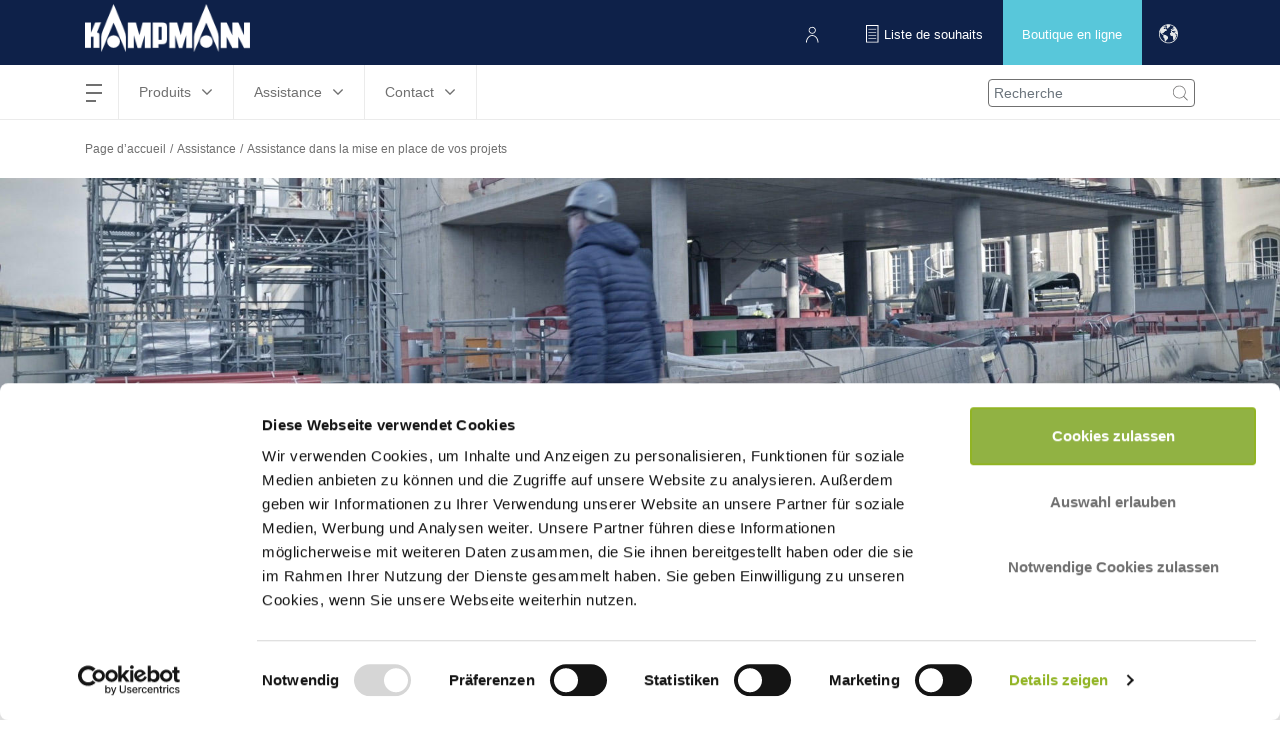

--- FILE ---
content_type: text/css
request_url: https://www.kampmann.ch/build/kampmann/kampmann.css
body_size: 62135
content:
@media print{#cooling_temperatures .slider,#heating_temperatures .slider,#lz_eye_catcher,#lz_overlay_chat,#lz_overlay_preview,#lz_overlay_wm,#tender_submit,#update-calc-result,.hidden-print,.lightgrey-bg,.page-quick-menu,.view-type-combo_contact_search,.wishlist-popup-wrapper,.zone.zone-header,.zone.zone-post_header,footer{display:none!important}.bm-block.bm-twig_block.bm-vt-twig_block:nth-of-type(4),.bm-block.bm-twig_block.bm-vt-twig_block:nth-of-type(5),.bm-block.bm-twig_block.bm-vt-twig_block:nth-of-type(7){display:none}body{padding-top:0}@supports (-ms-ime-align:auto){@page{margin:0}body{zoom:75%}}.product-header>.container>.row{margin-left:-15px;margin-right:-15px}.product-header{background:none;padding-top:0!important;margin-top:-180px!important;padding-bottom:0!important;margin-bottom:0}.product-header .col-lg-6:first-of-type{-webkit-box-flex:0;-webkit-flex:0 0 60%;-moz-box-flex:0;-ms-flex:0 0 60%;flex:0 0 60%;max-width:60%;position:inherit}.col-lg-6{-webkit-box-flex:0;-webkit-flex:0 0 40%;-moz-box-flex:0;-ms-flex:0 0 40%;flex:0 0 40%;max-width:40%}.customer-filter .col-lg-6{-webkit-box-flex:0!important;-webkit-flex:0 0 50%!important;-moz-box-flex:0!important;-ms-flex:0 0 50%!important;flex:0 0 50%!important;max-width:50%!important;position:inherit}.product-header-image img{max-width:80%}.container{width:100%;max-width:none;float:none;padding-left:0;padding-right:0;margin:0 auto}@page{margin:2cm}body{font:13pt Arial,serif;line-height:1.3;background:#fff!important;color:#000}h1{font-size:24pt}h2,h3,h4{font-size:14pt;margin-top:25px}blockquote,h1,h2,h3,h4,h5,h6,img{page-break-inside:avoid}h1,h2,h3,h4,h5,h6,img{page-break-after:avoid}#calculation-app__result-table th{color:#000!important;font-weight:700}table{width:100%}pre,table{page-break-inside:avoid}dl,ol,ul{page-break-before:avoid}a,a:link,a:visited{background:rgba(0,0,0,0);color:#520;font-weight:700;text-decoration:underline;text-align:left}a{page-break-inside:avoid}a[href^=http]:after{content:" <" attr(href) "> "}a:after>img{content:""}article a[href^="#"]:after{content:""}a:not(:local-link):after{content:" <" attr(href) "> "}.zone-layout-layout2:before{content:"";position:relative;height:100%;min-height:200px;width:100%;display:block}.product-header-container .product-header-info{position:static}.product-logo-image{position:absolute;top:0;left:0;width:100%;margin:0;text-align:center;background-color:#fff;z-index:9999}.product-logo-image img{max-width:none;width:auto;height:85px}.product-logo-image:after{content:" Friedrich-Ebert-Str. 128-130 \B7   49811 Lingen (Ems) \B7   +49 591 7108-0 \B7   info@kampmann.de";color:#000!important;font-size:1em;padding:10px 5px;text-align:center!important;margin-top:20px;margin-bottom:30px;width:100%;display:block}html:lang(en-GB) .product-logo-image:after{content:" Dial House, Govett Avenue \B7   Shepperton, Middlesex, TW17 8AG \B7   +44 1932 228592 \B7   info@kampmann.co.uk"}html:lang(pl) .product-logo-image:after{content:" ul. Lotnicza 21f \B7   99-100 \141\119  czyca \B7   +48 24 721 9146  \B7   info@kampmann.pl"}html:lang(nl) .product-logo-image:after{content:" Friedrich-Ebert-Str. 128-130 \B7   49811 Lingen (Ems) \B7   +49 591 7108-0 \B7   info@kampmann.nl"}html:lang(it) .product-logo-image:after{content:" Friedrich-Ebert-Str. 128-130 \B7   49811 Lingen (Ems) \B7   +49 591 7108-0 \B7   info@kampmann.it"}html:lang(ru) .product-logo-image:after{content:" Friedrich-Ebert-Str. 128-130 \B7   49811 Lingen (Ems) \B7   +49 591 7108-0 \B7   info@kampmann.ru"}.kampmann_at_specific .product-logo-image:after{content:" Friedrich-Ebert-Str. 128-130 \B7   49811 Lingen (Ems) \B7   +49 591 7108-0 \B7   info@kampmann.at"}.kampmann_fr_specific .product-logo-image:after{content:" Friedrich-Ebert-Str. 128-130 \B7   49811 Lingen (Ems) \B7   +49 591 7108-0 \B7   info@kampmann.fr"}.kampmann_ch_fr_specific .product-logo-image:after,.kampmann_ch_specific .product-logo-image:after{content:" Alte Strasse 11 \B7   4665 Oftringen \B7   +41 62 788 20 40 \B7   info@kampmann.ch"}address,blockquote,dd,dt,li,p{font-size:100%}code,pre{font-family:Courier New,Courier,monospace}ol,ul{list-style:square;margin-left:18pt;margin-bottom:20pt}li{line-height:1.6em}.product-header>.container{margin:0 auto}.product-header>.container>.row>.col-lg-6{padding:0}.product-header-details{color:#000;background:none;padding:0;margin:0}.form-control{border:none;padding:0;-webkit-appearance:none;-moz-appearance:none;appearance:none}.sf-toolbar{visibility:hidden}#calculation-app__result-table{margin-top:50px}.variant-finder-msg{display:none!important}#heating_temperatures>.col>br{display:none!important}#cooling_temperatures>.col>br{display:none!important}#calculation-app>.container>.row>.col-lg-3>select{width:auto}.customer-filter{margin-left:-20px}.zone.zone-main{padding-top:80px}#scrollSpy{display:none}.calc-api-container{margin-top:-60px}#CybotCookiebotDialog{display:none!important}.show-for-print.form-group{display:block!important;width:256px;-webkit-transform:translateX(15px);-moz-transform:translateX(15px);-ms-transform:translateX(15px);-o-transform:translateX(15px);transform:translateX(15px)}}body.compensate-for-scrollbar{overflow:hidden}.fancybox-active{height:auto}.fancybox-is-hidden{left:-9999px;margin:0;position:absolute!important;top:-9999px;visibility:hidden}.fancybox-container{-webkit-backface-visibility:hidden;height:100%;left:0;outline:none;position:fixed;-webkit-tap-highlight-color:transparent;top:0;-ms-touch-action:manipulation;touch-action:manipulation;-webkit-transform:translateZ(0);-moz-transform:translateZ(0);transform:translateZ(0);width:100%;z-index:99992}.fancybox-container *{-webkit-box-sizing:border-box;-moz-box-sizing:border-box;box-sizing:border-box}.fancybox-bg,.fancybox-inner,.fancybox-outer,.fancybox-stage{bottom:0;left:0;position:absolute;right:0;top:0}.fancybox-outer{-webkit-overflow-scrolling:touch;overflow-y:auto}.fancybox-bg{background:#1e1e1e;opacity:0;-webkit-transition-duration:inherit;-moz-transition-duration:inherit;-o-transition-duration:inherit;transition-duration:inherit;-webkit-transition-property:opacity;-o-transition-property:opacity;-moz-transition-property:opacity;transition-property:opacity;-webkit-transition-timing-function:cubic-bezier(.47,0,.74,.71);-moz-transition-timing-function:cubic-bezier(.47,0,.74,.71);-o-transition-timing-function:cubic-bezier(.47,0,.74,.71);transition-timing-function:cubic-bezier(.47,0,.74,.71)}.fancybox-is-open .fancybox-bg{opacity:.9;-webkit-transition-timing-function:cubic-bezier(.22,.61,.36,1);-moz-transition-timing-function:cubic-bezier(.22,.61,.36,1);-o-transition-timing-function:cubic-bezier(.22,.61,.36,1);transition-timing-function:cubic-bezier(.22,.61,.36,1)}.fancybox-caption,.fancybox-infobar,.fancybox-navigation .fancybox-button,.fancybox-toolbar{direction:ltr;opacity:0;position:absolute;-webkit-transition:opacity .25s ease,visibility 0s ease .25s;-o-transition:opacity .25s ease,visibility 0s ease .25s;-moz-transition:opacity .25s ease,visibility 0s ease .25s;transition:opacity .25s ease,visibility 0s ease .25s;visibility:hidden;z-index:99997}.fancybox-show-caption .fancybox-caption,.fancybox-show-infobar .fancybox-infobar,.fancybox-show-nav .fancybox-navigation .fancybox-button,.fancybox-show-toolbar .fancybox-toolbar{opacity:1;-webkit-transition:opacity .25s ease 0s,visibility 0s ease 0s;-o-transition:opacity .25s ease 0s,visibility 0s ease 0s;-moz-transition:opacity .25s ease 0s,visibility 0s ease 0s;transition:opacity .25s ease 0s,visibility 0s ease 0s;visibility:visible}.fancybox-infobar{color:#ccc;font-size:13px;-webkit-font-smoothing:subpixel-antialiased;height:44px;left:0;line-height:44px;min-width:44px;mix-blend-mode:difference;padding:0 10px;pointer-events:none;top:0;-webkit-touch-callout:none;-webkit-user-select:none;-moz-user-select:none;-ms-user-select:none;user-select:none}.fancybox-toolbar{right:0;top:0}.fancybox-stage{direction:ltr;overflow:visible;-webkit-transform:translateZ(0);-moz-transform:translateZ(0);transform:translateZ(0);z-index:99994}.fancybox-is-open .fancybox-stage{overflow:hidden}.fancybox-slide{-webkit-backface-visibility:hidden;display:none;height:100%;left:0;outline:none;overflow:auto;-webkit-overflow-scrolling:touch;padding:44px;position:absolute;text-align:center;top:0;-webkit-transition-property:opacity,-webkit-transform;transition-property:opacity,-webkit-transform;-o-transition-property:opacity,-o-transform;-moz-transition-property:transform,opacity,-moz-transform;transition-property:transform,opacity;transition-property:transform,opacity,-webkit-transform,-moz-transform,-o-transform;white-space:normal;width:100%;z-index:99994}.fancybox-slide:before{content:"";display:inline-block;font-size:0;height:100%;vertical-align:middle;width:0}.fancybox-is-sliding .fancybox-slide,.fancybox-slide--current,.fancybox-slide--next,.fancybox-slide--previous{display:block}.fancybox-slide--image{overflow:hidden;padding:44px 0}.fancybox-slide--image:before{display:none}.fancybox-slide--html{padding:6px}.fancybox-content{background:#fff;display:inline-block;margin:0;max-width:100%;overflow:auto;-webkit-overflow-scrolling:touch;padding:44px;position:relative;text-align:left;vertical-align:middle}.fancybox-slide--image .fancybox-content{-webkit-animation-timing-function:cubic-bezier(.5,0,.14,1);-moz-animation-timing-function:cubic-bezier(.5,0,.14,1);-o-animation-timing-function:cubic-bezier(.5,0,.14,1);animation-timing-function:cubic-bezier(.5,0,.14,1);-webkit-backface-visibility:hidden;background:rgba(0,0,0,0);background-repeat:no-repeat;-webkit-background-size:100% 100%;-moz-background-size:100% 100%;-o-background-size:100% 100%;background-size:100% 100%;left:0;max-width:none;overflow:visible;padding:0;position:absolute;top:0;-webkit-transform-origin:top left;-moz-transform-origin:top left;-ms-transform-origin:top left;-o-transform-origin:top left;transform-origin:top left;-webkit-transition-property:opacity,-webkit-transform;transition-property:opacity,-webkit-transform;-o-transition-property:opacity,-o-transform;-moz-transition-property:transform,opacity,-moz-transform;transition-property:transform,opacity;transition-property:transform,opacity,-webkit-transform,-moz-transform,-o-transform;-webkit-user-select:none;-moz-user-select:none;-ms-user-select:none;user-select:none;z-index:99995}.fancybox-can-zoomOut .fancybox-content{cursor:-webkit-zoom-out;cursor:-moz-zoom-out;cursor:zoom-out}.fancybox-can-zoomIn .fancybox-content{cursor:-webkit-zoom-in;cursor:-moz-zoom-in;cursor:zoom-in}.fancybox-can-pan .fancybox-content,.fancybox-can-swipe .fancybox-content{cursor:-webkit-grab;cursor:-moz-grab;cursor:grab}.fancybox-is-grabbing .fancybox-content{cursor:-webkit-grabbing;cursor:-moz-grabbing;cursor:grabbing}.fancybox-container [data-selectable=true]{cursor:text}.fancybox-image,.fancybox-spaceball{background:rgba(0,0,0,0);border:0;height:100%;left:0;margin:0;max-height:none;max-width:none;padding:0;position:absolute;top:0;-webkit-user-select:none;-moz-user-select:none;-ms-user-select:none;user-select:none;width:100%}.fancybox-spaceball{z-index:1}.fancybox-slide--iframe .fancybox-content,.fancybox-slide--map .fancybox-content,.fancybox-slide--pdf .fancybox-content,.fancybox-slide--video .fancybox-content{height:100%;overflow:visible;padding:0;width:100%}.fancybox-slide--video .fancybox-content{background:#000}.fancybox-slide--map .fancybox-content{background:#e5e3df}.fancybox-slide--iframe .fancybox-content{background:#fff}.fancybox-iframe,.fancybox-video{background:rgba(0,0,0,0);border:0;display:block;height:100%;margin:0;overflow:hidden;padding:0;width:100%}.fancybox-iframe{left:0;position:absolute;top:0}.fancybox-error{background:#fff;cursor:default;max-width:400px;padding:40px;width:100%}.fancybox-error p{color:#444;font-size:16px;line-height:20px;margin:0;padding:0}.fancybox-button{background:rgba(30,30,30,.6);border:0;-webkit-border-radius:0;-moz-border-radius:0;border-radius:0;-webkit-box-shadow:none;-moz-box-shadow:none;box-shadow:none;cursor:pointer;display:inline-block;height:44px;margin:0;padding:10px;position:relative;-webkit-transition:color .2s;-o-transition:color .2s;-moz-transition:color .2s;transition:color .2s;vertical-align:top;visibility:inherit;width:44px}.fancybox-button,.fancybox-button:link,.fancybox-button:visited{color:#ccc}.fancybox-button:hover{color:#fff}.fancybox-button:focus{outline:none}.fancybox-button.fancybox-focus{outline:1px dotted}.fancybox-button[disabled],.fancybox-button[disabled]:hover{color:#888;cursor:default;outline:none}.fancybox-button div{height:100%}.fancybox-button svg{display:block;height:100%;overflow:visible;position:relative;width:100%}.fancybox-button svg path{fill:currentColor;stroke-width:0}.fancybox-button--fsenter svg:nth-child(2),.fancybox-button--fsexit svg:first-child,.fancybox-button--pause svg:first-child,.fancybox-button--play svg:nth-child(2){display:none}.fancybox-progress{background:#ff5268;height:2px;left:0;position:absolute;right:0;top:0;-webkit-transform:scaleX(0);-moz-transform:scaleX(0);-ms-transform:scaleX(0);-o-transform:scaleX(0);transform:scaleX(0);-webkit-transform-origin:0;-moz-transform-origin:0;-ms-transform-origin:0;-o-transform-origin:0;transform-origin:0;-webkit-transition-property:-webkit-transform;transition-property:-webkit-transform;-o-transition-property:-o-transform;-moz-transition-property:transform,-moz-transform;transition-property:transform;transition-property:transform,-webkit-transform,-moz-transform,-o-transform;-webkit-transition-timing-function:linear;-moz-transition-timing-function:linear;-o-transition-timing-function:linear;transition-timing-function:linear;z-index:99998}.fancybox-close-small{background:rgba(0,0,0,0);border:0;-webkit-border-radius:0;-moz-border-radius:0;border-radius:0;color:#ccc;cursor:pointer;opacity:.8;padding:8px;position:absolute;right:-12px;top:-44px;z-index:401}.fancybox-close-small:hover{color:#fff;opacity:1}.fancybox-slide--html .fancybox-close-small{color:currentColor;padding:10px;right:0;top:0}.fancybox-slide--image.fancybox-is-scaling .fancybox-content{overflow:hidden}.fancybox-is-scaling .fancybox-close-small,.fancybox-is-zoomable.fancybox-can-pan .fancybox-close-small{display:none}.fancybox-navigation .fancybox-button{background-clip:content-box;height:100px;opacity:0;position:absolute;top:-webkit-calc(50% - 50px);top:-moz-calc(50% - 50px);top:calc(50% - 50px);width:70px}.fancybox-navigation .fancybox-button div{padding:7px}.fancybox-navigation .fancybox-button--arrow_left{left:0;left:env(safe-area-inset-left);padding:31px 26px 31px 6px}.fancybox-navigation .fancybox-button--arrow_right{padding:31px 6px 31px 26px;right:0;right:env(safe-area-inset-right)}.fancybox-caption{background:-webkit-gradient(linear,left bottom,left top,color-stop(0,rgba(0,0,0,.85)),color-stop(50%,rgba(0,0,0,.3)),color-stop(65%,rgba(0,0,0,.15)),color-stop(75.5%,rgba(0,0,0,.075)),color-stop(82.85%,rgba(0,0,0,.037)),color-stop(88%,rgba(0,0,0,.019)),to(rgba(0,0,0,0)));background:-webkit-linear-gradient(bottom,rgba(0,0,0,.85),rgba(0,0,0,.3) 50%,rgba(0,0,0,.15) 65%,rgba(0,0,0,.075) 75.5%,rgba(0,0,0,.037) 82.85%,rgba(0,0,0,.019) 88%,rgba(0,0,0,0));background:-moz- oldlinear-gradient(bottom,rgba(0,0,0,.85) 0,rgba(0,0,0,.3) 50%,rgba(0,0,0,.15) 65%,rgba(0,0,0,.075) 75.5%,rgba(0,0,0,.037) 82.85%,rgba(0,0,0,.019) 88%,rgba(0,0,0,0));background:-o-linear-gradient(bottom,rgba(0,0,0,.85) 0,rgba(0,0,0,.3) 50%,rgba(0,0,0,.15) 65%,rgba(0,0,0,.075) 75.5%,rgba(0,0,0,.037) 82.85%,rgba(0,0,0,.019) 88%,rgba(0,0,0,0));background:linear-gradient(0deg,rgba(0,0,0,.85),rgba(0,0,0,.3) 50%,rgba(0,0,0,.15) 65%,rgba(0,0,0,.075) 75.5%,rgba(0,0,0,.037) 82.85%,rgba(0,0,0,.019) 88%,rgba(0,0,0,0));bottom:0;color:#eee;font-size:14px;font-weight:400;left:0;line-height:1.5;padding:75px 44px 25px;pointer-events:none;right:0;text-align:center;z-index:99996}@supports (padding:max(0px)){.fancybox-caption{padding:75px max(44px,env(safe-area-inset-right)) max(25px,env(safe-area-inset-bottom)) max(44px,env(safe-area-inset-left))}}.fancybox-caption--separate{margin-top:-50px}.fancybox-caption__body{max-height:50vh;overflow:auto;pointer-events:all}.fancybox-caption a,.fancybox-caption a:link,.fancybox-caption a:visited{color:#ccc;text-decoration:none}.fancybox-caption a:hover{color:#fff;text-decoration:underline}.fancybox-loading{-webkit-animation:a 1s linear infinite;-moz-animation:a 1s linear infinite;-o-animation:a 1s linear infinite;animation:a 1s linear infinite;background:rgba(0,0,0,0);border:4px solid;border-color:#888 #888 #fff;-webkit-border-radius:50%;-moz-border-radius:50%;border-radius:50%;height:50px;left:50%;margin:-25px 0 0 -25px;opacity:.7;padding:0;position:absolute;top:50%;width:50px;z-index:99999}@-webkit-keyframes a{to{-webkit-transform:rotate(1turn);transform:rotate(1turn)}}@-moz-keyframes a{to{-moz-transform:rotate(1turn);transform:rotate(1turn)}}@-o-keyframes a{to{-o-transform:rotate(1turn);transform:rotate(1turn)}}@keyframes a{to{-webkit-transform:rotate(1turn);-moz-transform:rotate(1turn);-o-transform:rotate(1turn);transform:rotate(1turn)}}.fancybox-animated{-webkit-transition-timing-function:cubic-bezier(0,0,.25,1);-moz-transition-timing-function:cubic-bezier(0,0,.25,1);-o-transition-timing-function:cubic-bezier(0,0,.25,1);transition-timing-function:cubic-bezier(0,0,.25,1)}.fancybox-fx-slide.fancybox-slide--previous{opacity:0;-webkit-transform:translate3d(-100%,0,0);-moz-transform:translate3d(-100%,0,0);transform:translate3d(-100%,0,0)}.fancybox-fx-slide.fancybox-slide--next{opacity:0;-webkit-transform:translate3d(100%,0,0);-moz-transform:translate3d(100%,0,0);transform:translate3d(100%,0,0)}.fancybox-fx-slide.fancybox-slide--current{opacity:1;-webkit-transform:translateZ(0);-moz-transform:translateZ(0);transform:translateZ(0)}.fancybox-fx-fade.fancybox-slide--next,.fancybox-fx-fade.fancybox-slide--previous{opacity:0;-webkit-transition-timing-function:cubic-bezier(.19,1,.22,1);-moz-transition-timing-function:cubic-bezier(.19,1,.22,1);-o-transition-timing-function:cubic-bezier(.19,1,.22,1);transition-timing-function:cubic-bezier(.19,1,.22,1)}.fancybox-fx-fade.fancybox-slide--current{opacity:1}.fancybox-fx-zoom-in-out.fancybox-slide--previous{opacity:0;-webkit-transform:scale3d(1.5,1.5,1.5);-moz-transform:scale3d(1.5,1.5,1.5);transform:scale3d(1.5,1.5,1.5)}.fancybox-fx-zoom-in-out.fancybox-slide--next{opacity:0;-webkit-transform:scale3d(.5,.5,.5);-moz-transform:scale3d(.5,.5,.5);transform:scale3d(.5,.5,.5)}.fancybox-fx-zoom-in-out.fancybox-slide--current{opacity:1;-webkit-transform:scaleX(1);-moz-transform:scaleX(1);-ms-transform:scaleX(1);-o-transform:scaleX(1);transform:scaleX(1)}.fancybox-fx-rotate.fancybox-slide--previous{opacity:0;-webkit-transform:rotate(-1turn);-moz-transform:rotate(-1turn);-ms-transform:rotate(-1turn);-o-transform:rotate(-1turn);transform:rotate(-1turn)}.fancybox-fx-rotate.fancybox-slide--next{opacity:0;-webkit-transform:rotate(1turn);-moz-transform:rotate(1turn);-ms-transform:rotate(1turn);-o-transform:rotate(1turn);transform:rotate(1turn)}.fancybox-fx-rotate.fancybox-slide--current{opacity:1;-webkit-transform:rotate(0deg);-moz-transform:rotate(0deg);-ms-transform:rotate(0deg);-o-transform:rotate(0deg);transform:rotate(0deg)}.fancybox-fx-circular.fancybox-slide--previous{opacity:0;-webkit-transform:scale3d(0,0,0) translate3d(-100%,0,0);-moz-transform:scale3d(0,0,0) translate3d(-100%,0,0);transform:scale3d(0,0,0) translate3d(-100%,0,0)}.fancybox-fx-circular.fancybox-slide--next{opacity:0;-webkit-transform:scale3d(0,0,0) translate3d(100%,0,0);-moz-transform:scale3d(0,0,0) translate3d(100%,0,0);transform:scale3d(0,0,0) translate3d(100%,0,0)}.fancybox-fx-circular.fancybox-slide--current{opacity:1;-webkit-transform:scaleX(1) translateZ(0);-moz-transform:scaleX(1) translateZ(0);transform:scaleX(1) translateZ(0)}.fancybox-fx-tube.fancybox-slide--previous{-webkit-transform:translate3d(-100%,0,0) scale(.1) skew(-10deg);-moz-transform:translate3d(-100%,0,0) scale(.1) skew(-10deg);transform:translate3d(-100%,0,0) scale(.1) skew(-10deg)}.fancybox-fx-tube.fancybox-slide--next{-webkit-transform:translate3d(100%,0,0) scale(.1) skew(10deg);-moz-transform:translate3d(100%,0,0) scale(.1) skew(10deg);transform:translate3d(100%,0,0) scale(.1) skew(10deg)}.fancybox-fx-tube.fancybox-slide--current{-webkit-transform:translateZ(0) scale(1);-moz-transform:translateZ(0) scale(1);transform:translateZ(0) scale(1)}@media (max-height:576px){.fancybox-slide{padding-left:6px;padding-right:6px}.fancybox-slide--image{padding:6px 0}.fancybox-close-small{right:-6px}.fancybox-slide--image .fancybox-close-small{background:#4e4e4e;color:#f2f4f6;height:36px;opacity:1;padding:6px;right:0;top:0;width:36px}.fancybox-caption{padding-left:12px;padding-right:12px}@supports (padding:max(0px)){.fancybox-caption{padding-left:max(12px,env(safe-area-inset-left));padding-right:max(12px,env(safe-area-inset-right))}}}.fancybox-share{background:#f4f4f4;-webkit-border-radius:3px;-moz-border-radius:3px;border-radius:3px;max-width:90%;padding:30px;text-align:center}.fancybox-share h1{color:#222;font-size:35px;font-weight:700;margin:0 0 20px}.fancybox-share p{margin:0;padding:0}.fancybox-share__button{border:0;-webkit-border-radius:3px;-moz-border-radius:3px;border-radius:3px;display:inline-block;font-size:14px;font-weight:700;line-height:40px;margin:0 5px 10px;min-width:130px;padding:0 15px;text-decoration:none;-webkit-transition:all .2s;-o-transition:all .2s;-moz-transition:all .2s;transition:all .2s;-webkit-user-select:none;-moz-user-select:none;-ms-user-select:none;user-select:none;white-space:nowrap}.fancybox-share__button:link,.fancybox-share__button:visited{color:#fff}.fancybox-share__button:hover{text-decoration:none}.fancybox-share__button--fb{background:#3b5998}.fancybox-share__button--fb:hover{background:#344e86}.fancybox-share__button--pt{background:#bd081d}.fancybox-share__button--pt:hover{background:#aa0719}.fancybox-share__button--tw{background:#1da1f2}.fancybox-share__button--tw:hover{background:#0d95e8}.fancybox-share__button svg{height:25px;margin-right:7px;position:relative;top:-1px;vertical-align:middle;width:25px}.fancybox-share__button svg path{fill:#fff}.fancybox-share__input{background:rgba(0,0,0,0);border:0;border-bottom:1px solid #d7d7d7;-webkit-border-radius:0;-moz-border-radius:0;border-radius:0;color:#5d5b5b;font-size:14px;margin:10px 0 0;outline:none;padding:10px 15px;width:100%}.fancybox-thumbs{background:#ddd;bottom:0;display:none;margin:0;-webkit-overflow-scrolling:touch;-ms-overflow-style:-ms-autohiding-scrollbar;padding:2px 2px 4px;position:absolute;right:0;-webkit-tap-highlight-color:rgba(0,0,0,0);top:0;width:212px;z-index:99995}.fancybox-thumbs-x{overflow-x:auto;overflow-y:hidden}.fancybox-show-thumbs .fancybox-thumbs{display:block}.fancybox-show-thumbs .fancybox-inner{right:212px}.fancybox-thumbs__list{font-size:0;height:100%;list-style:none;margin:0;overflow-x:hidden;overflow-y:auto;padding:0;position:absolute;position:relative;white-space:nowrap;width:100%}.fancybox-thumbs-x .fancybox-thumbs__list{overflow:hidden}.fancybox-thumbs-y .fancybox-thumbs__list::-webkit-scrollbar{width:7px}.fancybox-thumbs-y .fancybox-thumbs__list::-webkit-scrollbar-track{background:#fff;-webkit-border-radius:10px;border-radius:10px;-webkit-box-shadow:inset 0 0 6px rgba(0,0,0,.3);box-shadow:inset 0 0 6px rgba(0,0,0,.3)}.fancybox-thumbs-y .fancybox-thumbs__list::-webkit-scrollbar-thumb{background:#2a2a2a;-webkit-border-radius:10px;border-radius:10px}.fancybox-thumbs__list a{-webkit-backface-visibility:hidden;-moz-backface-visibility:hidden;backface-visibility:hidden;background-color:rgba(0,0,0,.1);background-position:50%;background-repeat:no-repeat;-webkit-background-size:cover;-moz-background-size:cover;-o-background-size:cover;background-size:cover;cursor:pointer;float:left;height:75px;margin:2px;max-height:-webkit-calc(100% - 8px);max-height:-moz-calc(100% - 8px);max-height:calc(100% - 8px);max-width:-webkit-calc(50% - 4px);max-width:-moz-calc(50% - 4px);max-width:calc(50% - 4px);outline:none;overflow:hidden;padding:0;position:relative;-webkit-tap-highlight-color:transparent;width:100px}.fancybox-thumbs__list a:before{border:6px solid #ff5268;bottom:0;content:"";left:0;opacity:0;position:absolute;right:0;top:0;-webkit-transition:all .2s cubic-bezier(.25,.46,.45,.94);-o-transition:all .2s cubic-bezier(.25,.46,.45,.94);-moz-transition:all .2s cubic-bezier(.25,.46,.45,.94);transition:all .2s cubic-bezier(.25,.46,.45,.94);z-index:99991}.fancybox-thumbs__list a:focus:before{opacity:.5}.fancybox-thumbs__list a.fancybox-thumbs-active:before{opacity:1}@media (max-width:576px){.fancybox-thumbs{width:110px}.fancybox-show-thumbs .fancybox-inner{right:110px}.fancybox-thumbs__list a{max-width:-webkit-calc(100% - 10px);max-width:-moz-calc(100% - 10px);max-width:calc(100% - 10px)}}

/*!
 *  Font Awesome 4.7.0 by @davegandy - http://fontawesome.io - @fontawesome
 *  License - http://fontawesome.io/license (Font: SIL OFL 1.1, CSS: MIT License)
 */@font-face{font-family:FontAwesome;src:url(/build/kampmann/fonts/fontawesome-webfont.674f50d2.eot);src:url(/build/kampmann/fonts/fontawesome-webfont.674f50d2.eot) format("embedded-opentype"),url(/build/kampmann/fonts/fontawesome-webfont.af7ae505.woff2) format("woff2"),url(/build/kampmann/fonts/fontawesome-webfont.fee66e71.woff) format("woff"),url(/build/kampmann/fonts/fontawesome-webfont.b06871f2.ttf) format("truetype"),url(/build/kampmann/images/fontawesome-webfont.912ec66d.svg) format("svg");font-weight:400;font-style:normal}.fa{display:inline-block;font:normal normal normal 14px/1 FontAwesome;font-size:inherit;text-rendering:auto;-webkit-font-smoothing:antialiased;-moz-osx-font-smoothing:grayscale}.fa-lg{font-size:1.33333em;line-height:.75em;vertical-align:-15%}.fa-2x{font-size:2em}.fa-3x{font-size:3em}.fa-4x{font-size:4em}.fa-5x{font-size:5em}.fa-fw{width:1.28571em;text-align:center}.fa-ul{padding-left:0;margin-left:2.14286em;list-style-type:none}.fa-ul>li{position:relative}.fa-li{position:absolute;left:-2.14286em;width:2.14286em;top:.14286em;text-align:center}.fa-li.fa-lg{left:-1.85714em}.fa-border{padding:.2em .25em .15em;border:.08em solid #eee;-webkit-border-radius:.1em;-moz-border-radius:.1em;border-radius:.1em}.fa-pull-left{float:left}.fa-pull-right{float:right}.fa.fa-pull-left{margin-right:.3em}.fa.fa-pull-right{margin-left:.3em}.pull-right{float:right}.pull-left{float:left}.fa.pull-left{margin-right:.3em}.fa.pull-right{margin-left:.3em}.fa-spin{-webkit-animation:fa-spin 2s linear infinite;-moz-animation:fa-spin 2s infinite linear;-o-animation:fa-spin 2s infinite linear;animation:fa-spin 2s linear infinite}.fa-pulse{-webkit-animation:fa-spin 1s steps(8) infinite;-moz-animation:fa-spin 1s infinite steps(8);-o-animation:fa-spin 1s infinite steps(8);animation:fa-spin 1s steps(8) infinite}@-webkit-keyframes fa-spin{0%{-webkit-transform:rotate(0deg);transform:rotate(0deg)}to{-webkit-transform:rotate(359deg);transform:rotate(359deg)}}@-moz-keyframes fa-spin{0%{-webkit-transform:rotate(0deg);-moz-transform:rotate(0deg);transform:rotate(0deg)}to{-webkit-transform:rotate(359deg);-moz-transform:rotate(359deg);transform:rotate(359deg)}}@-o-keyframes fa-spin{0%{-webkit-transform:rotate(0deg);-o-transform:rotate(0deg);transform:rotate(0deg)}to{-webkit-transform:rotate(359deg);-o-transform:rotate(359deg);transform:rotate(359deg)}}@keyframes fa-spin{0%{-webkit-transform:rotate(0deg);-moz-transform:rotate(0deg);-o-transform:rotate(0deg);transform:rotate(0deg)}to{-webkit-transform:rotate(359deg);-moz-transform:rotate(359deg);-o-transform:rotate(359deg);transform:rotate(359deg)}}.fa-rotate-90{-ms-filter:"progid:DXImageTransform.Microsoft.BasicImage(rotation=1)";-webkit-transform:rotate(90deg);-ms-transform:rotate(90deg);-moz-transform:rotate(90deg);-o-transform:rotate(90deg);transform:rotate(90deg)}.fa-rotate-180{-ms-filter:"progid:DXImageTransform.Microsoft.BasicImage(rotation=2)";-webkit-transform:rotate(180deg);-ms-transform:rotate(180deg);-moz-transform:rotate(180deg);-o-transform:rotate(180deg);transform:rotate(180deg)}.fa-rotate-270{-ms-filter:"progid:DXImageTransform.Microsoft.BasicImage(rotation=3)";-webkit-transform:rotate(270deg);-ms-transform:rotate(270deg);-moz-transform:rotate(270deg);-o-transform:rotate(270deg);transform:rotate(270deg)}.fa-flip-horizontal{-ms-filter:"progid:DXImageTransform.Microsoft.BasicImage(rotation=0, mirror=1)";-webkit-transform:scaleX(-1);-ms-transform:scaleX(-1);-moz-transform:scaleX(-1);-o-transform:scaleX(-1);transform:scaleX(-1)}.fa-flip-vertical{-ms-filter:"progid:DXImageTransform.Microsoft.BasicImage(rotation=2, mirror=1)";-webkit-transform:scaleY(-1);-ms-transform:scaleY(-1);-moz-transform:scaleY(-1);-o-transform:scaleY(-1);transform:scaleY(-1)}:root .fa-flip-horizontal,:root .fa-flip-vertical,:root .fa-rotate-90,:root .fa-rotate-180,:root .fa-rotate-270{-webkit-filter:none;filter:none}.fa-stack{position:relative;display:inline-block;width:2em;height:2em;line-height:2em;vertical-align:middle}.fa-stack-1x,.fa-stack-2x{position:absolute;left:0;width:100%;text-align:center}.fa-stack-1x{line-height:inherit}.fa-stack-2x{font-size:2em}.fa-inverse{color:#fff}.fa-glass:before{content:"\F000"}.fa-music:before{content:"\F001"}.fa-search:before{content:"\F002"}.fa-envelope-o:before{content:"\F003"}.fa-heart:before{content:"\F004"}.fa-star:before{content:"\F005"}.fa-star-o:before{content:"\F006"}.fa-user:before{content:"\F007"}.fa-film:before{content:"\F008"}.fa-th-large:before{content:"\F009"}.fa-th:before{content:"\F00A"}.fa-th-list:before{content:"\F00B"}.fa-check:before{content:"\F00C"}.fa-close:before,.fa-remove:before,.fa-times:before{content:"\F00D"}.fa-search-plus:before{content:"\F00E"}.fa-search-minus:before{content:"\F010"}.fa-power-off:before{content:"\F011"}.fa-signal:before{content:"\F012"}.fa-cog:before,.fa-gear:before{content:"\F013"}.fa-trash-o:before{content:"\F014"}.fa-home:before{content:"\F015"}.fa-file-o:before{content:"\F016"}.fa-clock-o:before{content:"\F017"}.fa-road:before{content:"\F018"}.fa-download:before{content:"\F019"}.fa-arrow-circle-o-down:before{content:"\F01A"}.fa-arrow-circle-o-up:before{content:"\F01B"}.fa-inbox:before{content:"\F01C"}.fa-play-circle-o:before{content:"\F01D"}.fa-repeat:before,.fa-rotate-right:before{content:"\F01E"}.fa-refresh:before{content:"\F021"}.fa-list-alt:before{content:"\F022"}.fa-lock:before{content:"\F023"}.fa-flag:before{content:"\F024"}.fa-headphones:before{content:"\F025"}.fa-volume-off:before{content:"\F026"}.fa-volume-down:before{content:"\F027"}.fa-volume-up:before{content:"\F028"}.fa-qrcode:before{content:"\F029"}.fa-barcode:before{content:"\F02A"}.fa-tag:before{content:"\F02B"}.fa-tags:before{content:"\F02C"}.fa-book:before{content:"\F02D"}.fa-bookmark:before{content:"\F02E"}.fa-print:before{content:"\F02F"}.fa-camera:before{content:"\F030"}.fa-font:before{content:"\F031"}.fa-bold:before{content:"\F032"}.fa-italic:before{content:"\F033"}.fa-text-height:before{content:"\F034"}.fa-text-width:before{content:"\F035"}.fa-align-left:before{content:"\F036"}.fa-align-center:before{content:"\F037"}.fa-align-right:before{content:"\F038"}.fa-align-justify:before{content:"\F039"}.fa-list:before{content:"\F03A"}.fa-dedent:before,.fa-outdent:before{content:"\F03B"}.fa-indent:before{content:"\F03C"}.fa-video-camera:before{content:"\F03D"}.fa-image:before,.fa-photo:before,.fa-picture-o:before{content:"\F03E"}.fa-pencil:before{content:"\F040"}.fa-map-marker:before{content:"\F041"}.fa-adjust:before{content:"\F042"}.fa-tint:before{content:"\F043"}.fa-edit:before,.fa-pencil-square-o:before{content:"\F044"}.fa-share-square-o:before{content:"\F045"}.fa-check-square-o:before{content:"\F046"}.fa-arrows:before{content:"\F047"}.fa-step-backward:before{content:"\F048"}.fa-fast-backward:before{content:"\F049"}.fa-backward:before{content:"\F04A"}.fa-play:before{content:"\F04B"}.fa-pause:before{content:"\F04C"}.fa-stop:before{content:"\F04D"}.fa-forward:before{content:"\F04E"}.fa-fast-forward:before{content:"\F050"}.fa-step-forward:before{content:"\F051"}.fa-eject:before{content:"\F052"}.fa-chevron-left:before{content:"\F053"}.fa-chevron-right:before{content:"\F054"}.fa-plus-circle:before{content:"\F055"}.fa-minus-circle:before{content:"\F056"}.fa-times-circle:before{content:"\F057"}.fa-check-circle:before{content:"\F058"}.fa-question-circle:before{content:"\F059"}.fa-info-circle:before{content:"\F05A"}.fa-crosshairs:before{content:"\F05B"}.fa-times-circle-o:before{content:"\F05C"}.fa-check-circle-o:before{content:"\F05D"}.fa-ban:before{content:"\F05E"}.fa-arrow-left:before{content:"\F060"}.fa-arrow-right:before{content:"\F061"}.fa-arrow-up:before{content:"\F062"}.fa-arrow-down:before{content:"\F063"}.fa-mail-forward:before,.fa-share:before{content:"\F064"}.fa-expand:before{content:"\F065"}.fa-compress:before{content:"\F066"}.fa-plus:before{content:"\F067"}.fa-minus:before{content:"\F068"}.fa-asterisk:before{content:"\F069"}.fa-gift:before{content:"\F06B"}.fa-leaf:before{content:"\F06C"}.fa-fire:before{content:"\F06D"}.fa-eye:before{content:"\F06E"}.fa-eye-slash:before{content:"\F070"}.fa-exclamation-triangle:before,.fa-warning:before{content:"\F071"}.fa-plane:before{content:"\F072"}.fa-calendar:before{content:"\F073"}.fa-random:before{content:"\F074"}.fa-comment:before{content:"\F075"}.fa-magnet:before{content:"\F076"}.fa-chevron-up:before{content:"\F077"}.fa-chevron-down:before{content:"\F078"}.fa-retweet:before{content:"\F079"}.fa-shopping-cart:before{content:"\F07A"}.fa-folder:before{content:"\F07B"}.fa-folder-open:before{content:"\F07C"}.fa-arrows-v:before{content:"\F07D"}.fa-arrows-h:before{content:"\F07E"}.fa-bar-chart-o:before,.fa-bar-chart:before{content:"\F080"}.fa-twitter-square:before{content:"\F081"}.fa-facebook-square:before{content:"\F082"}.fa-camera-retro:before{content:"\F083"}.fa-key:before{content:"\F084"}.fa-cogs:before,.fa-gears:before{content:"\F085"}.fa-comments:before{content:"\F086"}.fa-thumbs-o-up:before{content:"\F087"}.fa-thumbs-o-down:before{content:"\F088"}.fa-star-half:before{content:"\F089"}.fa-heart-o:before{content:"\F08A"}.fa-sign-out:before{content:"\F08B"}.fa-linkedin-square:before{content:"\F08C"}.fa-thumb-tack:before{content:"\F08D"}.fa-external-link:before{content:"\F08E"}.fa-sign-in:before{content:"\F090"}.fa-trophy:before{content:"\F091"}.fa-github-square:before{content:"\F092"}.fa-upload:before{content:"\F093"}.fa-lemon-o:before{content:"\F094"}.fa-phone:before{content:"\F095"}.fa-square-o:before{content:"\F096"}.fa-bookmark-o:before{content:"\F097"}.fa-phone-square:before{content:"\F098"}.fa-twitter:before{content:"\F099"}.fa-facebook-f:before,.fa-facebook:before{content:"\F09A"}.fa-github:before{content:"\F09B"}.fa-unlock:before{content:"\F09C"}.fa-credit-card:before{content:"\F09D"}.fa-feed:before,.fa-rss:before{content:"\F09E"}.fa-hdd-o:before{content:"\F0A0"}.fa-bullhorn:before{content:"\F0A1"}.fa-bell:before{content:"\F0F3"}.fa-certificate:before{content:"\F0A3"}.fa-hand-o-right:before{content:"\F0A4"}.fa-hand-o-left:before{content:"\F0A5"}.fa-hand-o-up:before{content:"\F0A6"}.fa-hand-o-down:before{content:"\F0A7"}.fa-arrow-circle-left:before{content:"\F0A8"}.fa-arrow-circle-right:before{content:"\F0A9"}.fa-arrow-circle-up:before{content:"\F0AA"}.fa-arrow-circle-down:before{content:"\F0AB"}.fa-globe:before{content:"\F0AC"}.fa-wrench:before{content:"\F0AD"}.fa-tasks:before{content:"\F0AE"}.fa-filter:before{content:"\F0B0"}.fa-briefcase:before{content:"\F0B1"}.fa-arrows-alt:before{content:"\F0B2"}.fa-group:before,.fa-users:before{content:"\F0C0"}.fa-chain:before,.fa-link:before{content:"\F0C1"}.fa-cloud:before{content:"\F0C2"}.fa-flask:before{content:"\F0C3"}.fa-cut:before,.fa-scissors:before{content:"\F0C4"}.fa-copy:before,.fa-files-o:before{content:"\F0C5"}.fa-paperclip:before{content:"\F0C6"}.fa-floppy-o:before,.fa-save:before{content:"\F0C7"}.fa-square:before{content:"\F0C8"}.fa-bars:before,.fa-navicon:before,.fa-reorder:before{content:"\F0C9"}.fa-list-ul:before{content:"\F0CA"}.fa-list-ol:before{content:"\F0CB"}.fa-strikethrough:before{content:"\F0CC"}.fa-underline:before{content:"\F0CD"}.fa-table:before{content:"\F0CE"}.fa-magic:before{content:"\F0D0"}.fa-truck:before{content:"\F0D1"}.fa-pinterest:before{content:"\F0D2"}.fa-pinterest-square:before{content:"\F0D3"}.fa-google-plus-square:before{content:"\F0D4"}.fa-google-plus:before{content:"\F0D5"}.fa-money:before{content:"\F0D6"}.fa-caret-down:before{content:"\F0D7"}.fa-caret-up:before{content:"\F0D8"}.fa-caret-left:before{content:"\F0D9"}.fa-caret-right:before{content:"\F0DA"}.fa-columns:before{content:"\F0DB"}.fa-sort:before,.fa-unsorted:before{content:"\F0DC"}.fa-sort-desc:before,.fa-sort-down:before{content:"\F0DD"}.fa-sort-asc:before,.fa-sort-up:before{content:"\F0DE"}.fa-envelope:before{content:"\F0E0"}.fa-linkedin:before{content:"\F0E1"}.fa-rotate-left:before,.fa-undo:before{content:"\F0E2"}.fa-gavel:before,.fa-legal:before{content:"\F0E3"}.fa-dashboard:before,.fa-tachometer:before{content:"\F0E4"}.fa-comment-o:before{content:"\F0E5"}.fa-comments-o:before{content:"\F0E6"}.fa-bolt:before,.fa-flash:before{content:"\F0E7"}.fa-sitemap:before{content:"\F0E8"}.fa-umbrella:before{content:"\F0E9"}.fa-clipboard:before,.fa-paste:before{content:"\F0EA"}.fa-lightbulb-o:before{content:"\F0EB"}.fa-exchange:before{content:"\F0EC"}.fa-cloud-download:before{content:"\F0ED"}.fa-cloud-upload:before{content:"\F0EE"}.fa-user-md:before{content:"\F0F0"}.fa-stethoscope:before{content:"\F0F1"}.fa-suitcase:before{content:"\F0F2"}.fa-bell-o:before{content:"\F0A2"}.fa-coffee:before{content:"\F0F4"}.fa-cutlery:before{content:"\F0F5"}.fa-file-text-o:before{content:"\F0F6"}.fa-building-o:before{content:"\F0F7"}.fa-hospital-o:before{content:"\F0F8"}.fa-ambulance:before{content:"\F0F9"}.fa-medkit:before{content:"\F0FA"}.fa-fighter-jet:before{content:"\F0FB"}.fa-beer:before{content:"\F0FC"}.fa-h-square:before{content:"\F0FD"}.fa-plus-square:before{content:"\F0FE"}.fa-angle-double-left:before{content:"\F100"}.fa-angle-double-right:before{content:"\F101"}.fa-angle-double-up:before{content:"\F102"}.fa-angle-double-down:before{content:"\F103"}.fa-angle-left:before{content:"\F104"}.fa-angle-right:before{content:"\F105"}.fa-angle-up:before{content:"\F106"}.fa-angle-down:before{content:"\F107"}.fa-desktop:before{content:"\F108"}.fa-laptop:before{content:"\F109"}.fa-tablet:before{content:"\F10A"}.fa-mobile-phone:before,.fa-mobile:before{content:"\F10B"}.fa-circle-o:before{content:"\F10C"}.fa-quote-left:before{content:"\F10D"}.fa-quote-right:before{content:"\F10E"}.fa-spinner:before{content:"\F110"}.fa-circle:before{content:"\F111"}.fa-mail-reply:before,.fa-reply:before{content:"\F112"}.fa-github-alt:before{content:"\F113"}.fa-folder-o:before{content:"\F114"}.fa-folder-open-o:before{content:"\F115"}.fa-smile-o:before{content:"\F118"}.fa-frown-o:before{content:"\F119"}.fa-meh-o:before{content:"\F11A"}.fa-gamepad:before{content:"\F11B"}.fa-keyboard-o:before{content:"\F11C"}.fa-flag-o:before{content:"\F11D"}.fa-flag-checkered:before{content:"\F11E"}.fa-terminal:before{content:"\F120"}.fa-code:before{content:"\F121"}.fa-mail-reply-all:before,.fa-reply-all:before{content:"\F122"}.fa-star-half-empty:before,.fa-star-half-full:before,.fa-star-half-o:before{content:"\F123"}.fa-location-arrow:before{content:"\F124"}.fa-crop:before{content:"\F125"}.fa-code-fork:before{content:"\F126"}.fa-chain-broken:before,.fa-unlink:before{content:"\F127"}.fa-question:before{content:"\F128"}.fa-info:before{content:"\F129"}.fa-exclamation:before{content:"\F12A"}.fa-superscript:before{content:"\F12B"}.fa-subscript:before{content:"\F12C"}.fa-eraser:before{content:"\F12D"}.fa-puzzle-piece:before{content:"\F12E"}.fa-microphone:before{content:"\F130"}.fa-microphone-slash:before{content:"\F131"}.fa-shield:before{content:"\F132"}.fa-calendar-o:before{content:"\F133"}.fa-fire-extinguisher:before{content:"\F134"}.fa-rocket:before{content:"\F135"}.fa-maxcdn:before{content:"\F136"}.fa-chevron-circle-left:before{content:"\F137"}.fa-chevron-circle-right:before{content:"\F138"}.fa-chevron-circle-up:before{content:"\F139"}.fa-chevron-circle-down:before{content:"\F13A"}.fa-html5:before{content:"\F13B"}.fa-css3:before{content:"\F13C"}.fa-anchor:before{content:"\F13D"}.fa-unlock-alt:before{content:"\F13E"}.fa-bullseye:before{content:"\F140"}.fa-ellipsis-h:before{content:"\F141"}.fa-ellipsis-v:before{content:"\F142"}.fa-rss-square:before{content:"\F143"}.fa-play-circle:before{content:"\F144"}.fa-ticket:before{content:"\F145"}.fa-minus-square:before{content:"\F146"}.fa-minus-square-o:before{content:"\F147"}.fa-level-up:before{content:"\F148"}.fa-level-down:before{content:"\F149"}.fa-check-square:before{content:"\F14A"}.fa-pencil-square:before{content:"\F14B"}.fa-external-link-square:before{content:"\F14C"}.fa-share-square:before{content:"\F14D"}.fa-compass:before{content:"\F14E"}.fa-caret-square-o-down:before,.fa-toggle-down:before{content:"\F150"}.fa-caret-square-o-up:before,.fa-toggle-up:before{content:"\F151"}.fa-caret-square-o-right:before,.fa-toggle-right:before{content:"\F152"}.fa-eur:before,.fa-euro:before{content:"\F153"}.fa-gbp:before{content:"\F154"}.fa-dollar:before,.fa-usd:before{content:"\F155"}.fa-inr:before,.fa-rupee:before{content:"\F156"}.fa-cny:before,.fa-jpy:before,.fa-rmb:before,.fa-yen:before{content:"\F157"}.fa-rouble:before,.fa-rub:before,.fa-ruble:before{content:"\F158"}.fa-krw:before,.fa-won:before{content:"\F159"}.fa-bitcoin:before,.fa-btc:before{content:"\F15A"}.fa-file:before{content:"\F15B"}.fa-file-text:before{content:"\F15C"}.fa-sort-alpha-asc:before{content:"\F15D"}.fa-sort-alpha-desc:before{content:"\F15E"}.fa-sort-amount-asc:before{content:"\F160"}.fa-sort-amount-desc:before{content:"\F161"}.fa-sort-numeric-asc:before{content:"\F162"}.fa-sort-numeric-desc:before{content:"\F163"}.fa-thumbs-up:before{content:"\F164"}.fa-thumbs-down:before{content:"\F165"}.fa-youtube-square:before{content:"\F166"}.fa-youtube:before{content:"\F167"}.fa-xing:before{content:"\F168"}.fa-xing-square:before{content:"\F169"}.fa-youtube-play:before{content:"\F16A"}.fa-dropbox:before{content:"\F16B"}.fa-stack-overflow:before{content:"\F16C"}.fa-instagram:before{content:"\F16D"}.fa-flickr:before{content:"\F16E"}.fa-adn:before{content:"\F170"}.fa-bitbucket:before{content:"\F171"}.fa-bitbucket-square:before{content:"\F172"}.fa-tumblr:before{content:"\F173"}.fa-tumblr-square:before{content:"\F174"}.fa-long-arrow-down:before{content:"\F175"}.fa-long-arrow-up:before{content:"\F176"}.fa-long-arrow-left:before{content:"\F177"}.fa-long-arrow-right:before{content:"\F178"}.fa-apple:before{content:"\F179"}.fa-windows:before{content:"\F17A"}.fa-android:before{content:"\F17B"}.fa-linux:before{content:"\F17C"}.fa-dribbble:before{content:"\F17D"}.fa-skype:before{content:"\F17E"}.fa-foursquare:before{content:"\F180"}.fa-trello:before{content:"\F181"}.fa-female:before{content:"\F182"}.fa-male:before{content:"\F183"}.fa-gittip:before,.fa-gratipay:before{content:"\F184"}.fa-sun-o:before{content:"\F185"}.fa-moon-o:before{content:"\F186"}.fa-archive:before{content:"\F187"}.fa-bug:before{content:"\F188"}.fa-vk:before{content:"\F189"}.fa-weibo:before{content:"\F18A"}.fa-renren:before{content:"\F18B"}.fa-pagelines:before{content:"\F18C"}.fa-stack-exchange:before{content:"\F18D"}.fa-arrow-circle-o-right:before{content:"\F18E"}.fa-arrow-circle-o-left:before{content:"\F190"}.fa-caret-square-o-left:before,.fa-toggle-left:before{content:"\F191"}.fa-dot-circle-o:before{content:"\F192"}.fa-wheelchair:before{content:"\F193"}.fa-vimeo-square:before{content:"\F194"}.fa-try:before,.fa-turkish-lira:before{content:"\F195"}.fa-plus-square-o:before{content:"\F196"}.fa-space-shuttle:before{content:"\F197"}.fa-slack:before{content:"\F198"}.fa-envelope-square:before{content:"\F199"}.fa-wordpress:before{content:"\F19A"}.fa-openid:before{content:"\F19B"}.fa-bank:before,.fa-institution:before,.fa-university:before{content:"\F19C"}.fa-graduation-cap:before,.fa-mortar-board:before{content:"\F19D"}.fa-yahoo:before{content:"\F19E"}.fa-google:before{content:"\F1A0"}.fa-reddit:before{content:"\F1A1"}.fa-reddit-square:before{content:"\F1A2"}.fa-stumbleupon-circle:before{content:"\F1A3"}.fa-stumbleupon:before{content:"\F1A4"}.fa-delicious:before{content:"\F1A5"}.fa-digg:before{content:"\F1A6"}.fa-pied-piper-pp:before{content:"\F1A7"}.fa-pied-piper-alt:before{content:"\F1A8"}.fa-drupal:before{content:"\F1A9"}.fa-joomla:before{content:"\F1AA"}.fa-language:before{content:"\F1AB"}.fa-fax:before{content:"\F1AC"}.fa-building:before{content:"\F1AD"}.fa-child:before{content:"\F1AE"}.fa-paw:before{content:"\F1B0"}.fa-spoon:before{content:"\F1B1"}.fa-cube:before{content:"\F1B2"}.fa-cubes:before{content:"\F1B3"}.fa-behance:before{content:"\F1B4"}.fa-behance-square:before{content:"\F1B5"}.fa-steam:before{content:"\F1B6"}.fa-steam-square:before{content:"\F1B7"}.fa-recycle:before{content:"\F1B8"}.fa-automobile:before,.fa-car:before{content:"\F1B9"}.fa-cab:before,.fa-taxi:before{content:"\F1BA"}.fa-tree:before{content:"\F1BB"}.fa-spotify:before{content:"\F1BC"}.fa-deviantart:before{content:"\F1BD"}.fa-soundcloud:before{content:"\F1BE"}.fa-database:before{content:"\F1C0"}.fa-file-pdf-o:before{content:"\F1C1"}.fa-file-word-o:before{content:"\F1C2"}.fa-file-excel-o:before{content:"\F1C3"}.fa-file-powerpoint-o:before{content:"\F1C4"}.fa-file-image-o:before,.fa-file-photo-o:before,.fa-file-picture-o:before{content:"\F1C5"}.fa-file-archive-o:before,.fa-file-zip-o:before{content:"\F1C6"}.fa-file-audio-o:before,.fa-file-sound-o:before{content:"\F1C7"}.fa-file-movie-o:before,.fa-file-video-o:before{content:"\F1C8"}.fa-file-code-o:before{content:"\F1C9"}.fa-vine:before{content:"\F1CA"}.fa-codepen:before{content:"\F1CB"}.fa-jsfiddle:before{content:"\F1CC"}.fa-life-bouy:before,.fa-life-buoy:before,.fa-life-ring:before,.fa-life-saver:before,.fa-support:before{content:"\F1CD"}.fa-circle-o-notch:before{content:"\F1CE"}.fa-ra:before,.fa-rebel:before,.fa-resistance:before{content:"\F1D0"}.fa-empire:before,.fa-ge:before{content:"\F1D1"}.fa-git-square:before{content:"\F1D2"}.fa-git:before{content:"\F1D3"}.fa-hacker-news:before,.fa-y-combinator-square:before,.fa-yc-square:before{content:"\F1D4"}.fa-tencent-weibo:before{content:"\F1D5"}.fa-qq:before{content:"\F1D6"}.fa-wechat:before,.fa-weixin:before{content:"\F1D7"}.fa-paper-plane:before,.fa-send:before{content:"\F1D8"}.fa-paper-plane-o:before,.fa-send-o:before{content:"\F1D9"}.fa-history:before{content:"\F1DA"}.fa-circle-thin:before{content:"\F1DB"}.fa-header:before{content:"\F1DC"}.fa-paragraph:before{content:"\F1DD"}.fa-sliders:before{content:"\F1DE"}.fa-share-alt:before{content:"\F1E0"}.fa-share-alt-square:before{content:"\F1E1"}.fa-bomb:before{content:"\F1E2"}.fa-futbol-o:before,.fa-soccer-ball-o:before{content:"\F1E3"}.fa-tty:before{content:"\F1E4"}.fa-binoculars:before{content:"\F1E5"}.fa-plug:before{content:"\F1E6"}.fa-slideshare:before{content:"\F1E7"}.fa-twitch:before{content:"\F1E8"}.fa-yelp:before{content:"\F1E9"}.fa-newspaper-o:before{content:"\F1EA"}.fa-wifi:before{content:"\F1EB"}.fa-calculator:before{content:"\F1EC"}.fa-paypal:before{content:"\F1ED"}.fa-google-wallet:before{content:"\F1EE"}.fa-cc-visa:before{content:"\F1F0"}.fa-cc-mastercard:before{content:"\F1F1"}.fa-cc-discover:before{content:"\F1F2"}.fa-cc-amex:before{content:"\F1F3"}.fa-cc-paypal:before{content:"\F1F4"}.fa-cc-stripe:before{content:"\F1F5"}.fa-bell-slash:before{content:"\F1F6"}.fa-bell-slash-o:before{content:"\F1F7"}.fa-trash:before{content:"\F1F8"}.fa-copyright:before{content:"\F1F9"}.fa-at:before{content:"\F1FA"}.fa-eyedropper:before{content:"\F1FB"}.fa-paint-brush:before{content:"\F1FC"}.fa-birthday-cake:before{content:"\F1FD"}.fa-area-chart:before{content:"\F1FE"}.fa-pie-chart:before{content:"\F200"}.fa-line-chart:before{content:"\F201"}.fa-lastfm:before{content:"\F202"}.fa-lastfm-square:before{content:"\F203"}.fa-toggle-off:before{content:"\F204"}.fa-toggle-on:before{content:"\F205"}.fa-bicycle:before{content:"\F206"}.fa-bus:before{content:"\F207"}.fa-ioxhost:before{content:"\F208"}.fa-angellist:before{content:"\F209"}.fa-cc:before{content:"\F20A"}.fa-ils:before,.fa-shekel:before,.fa-sheqel:before{content:"\F20B"}.fa-meanpath:before{content:"\F20C"}.fa-buysellads:before{content:"\F20D"}.fa-connectdevelop:before{content:"\F20E"}.fa-dashcube:before{content:"\F210"}.fa-forumbee:before{content:"\F211"}.fa-leanpub:before{content:"\F212"}.fa-sellsy:before{content:"\F213"}.fa-shirtsinbulk:before{content:"\F214"}.fa-simplybuilt:before{content:"\F215"}.fa-skyatlas:before{content:"\F216"}.fa-cart-plus:before{content:"\F217"}.fa-cart-arrow-down:before{content:"\F218"}.fa-diamond:before{content:"\F219"}.fa-ship:before{content:"\F21A"}.fa-user-secret:before{content:"\F21B"}.fa-motorcycle:before{content:"\F21C"}.fa-street-view:before{content:"\F21D"}.fa-heartbeat:before{content:"\F21E"}.fa-venus:before{content:"\F221"}.fa-mars:before{content:"\F222"}.fa-mercury:before{content:"\F223"}.fa-intersex:before,.fa-transgender:before{content:"\F224"}.fa-transgender-alt:before{content:"\F225"}.fa-venus-double:before{content:"\F226"}.fa-mars-double:before{content:"\F227"}.fa-venus-mars:before{content:"\F228"}.fa-mars-stroke:before{content:"\F229"}.fa-mars-stroke-v:before{content:"\F22A"}.fa-mars-stroke-h:before{content:"\F22B"}.fa-neuter:before{content:"\F22C"}.fa-genderless:before{content:"\F22D"}.fa-facebook-official:before{content:"\F230"}.fa-pinterest-p:before{content:"\F231"}.fa-whatsapp:before{content:"\F232"}.fa-server:before{content:"\F233"}.fa-user-plus:before{content:"\F234"}.fa-user-times:before{content:"\F235"}.fa-bed:before,.fa-hotel:before{content:"\F236"}.fa-viacoin:before{content:"\F237"}.fa-train:before{content:"\F238"}.fa-subway:before{content:"\F239"}.fa-medium:before{content:"\F23A"}.fa-y-combinator:before,.fa-yc:before{content:"\F23B"}.fa-optin-monster:before{content:"\F23C"}.fa-opencart:before{content:"\F23D"}.fa-expeditedssl:before{content:"\F23E"}.fa-battery-4:before,.fa-battery-full:before,.fa-battery:before{content:"\F240"}.fa-battery-3:before,.fa-battery-three-quarters:before{content:"\F241"}.fa-battery-2:before,.fa-battery-half:before{content:"\F242"}.fa-battery-1:before,.fa-battery-quarter:before{content:"\F243"}.fa-battery-0:before,.fa-battery-empty:before{content:"\F244"}.fa-mouse-pointer:before{content:"\F245"}.fa-i-cursor:before{content:"\F246"}.fa-object-group:before{content:"\F247"}.fa-object-ungroup:before{content:"\F248"}.fa-sticky-note:before{content:"\F249"}.fa-sticky-note-o:before{content:"\F24A"}.fa-cc-jcb:before{content:"\F24B"}.fa-cc-diners-club:before{content:"\F24C"}.fa-clone:before{content:"\F24D"}.fa-balance-scale:before{content:"\F24E"}.fa-hourglass-o:before{content:"\F250"}.fa-hourglass-1:before,.fa-hourglass-start:before{content:"\F251"}.fa-hourglass-2:before,.fa-hourglass-half:before{content:"\F252"}.fa-hourglass-3:before,.fa-hourglass-end:before{content:"\F253"}.fa-hourglass:before{content:"\F254"}.fa-hand-grab-o:before,.fa-hand-rock-o:before{content:"\F255"}.fa-hand-paper-o:before,.fa-hand-stop-o:before{content:"\F256"}.fa-hand-scissors-o:before{content:"\F257"}.fa-hand-lizard-o:before{content:"\F258"}.fa-hand-spock-o:before{content:"\F259"}.fa-hand-pointer-o:before{content:"\F25A"}.fa-hand-peace-o:before{content:"\F25B"}.fa-trademark:before{content:"\F25C"}.fa-registered:before{content:"\F25D"}.fa-creative-commons:before{content:"\F25E"}.fa-gg:before{content:"\F260"}.fa-gg-circle:before{content:"\F261"}.fa-tripadvisor:before{content:"\F262"}.fa-odnoklassniki:before{content:"\F263"}.fa-odnoklassniki-square:before{content:"\F264"}.fa-get-pocket:before{content:"\F265"}.fa-wikipedia-w:before{content:"\F266"}.fa-safari:before{content:"\F267"}.fa-chrome:before{content:"\F268"}.fa-firefox:before{content:"\F269"}.fa-opera:before{content:"\F26A"}.fa-internet-explorer:before{content:"\F26B"}.fa-television:before,.fa-tv:before{content:"\F26C"}.fa-contao:before{content:"\F26D"}.fa-500px:before{content:"\F26E"}.fa-amazon:before{content:"\F270"}.fa-calendar-plus-o:before{content:"\F271"}.fa-calendar-minus-o:before{content:"\F272"}.fa-calendar-times-o:before{content:"\F273"}.fa-calendar-check-o:before{content:"\F274"}.fa-industry:before{content:"\F275"}.fa-map-pin:before{content:"\F276"}.fa-map-signs:before{content:"\F277"}.fa-map-o:before{content:"\F278"}.fa-map:before{content:"\F279"}.fa-commenting:before{content:"\F27A"}.fa-commenting-o:before{content:"\F27B"}.fa-houzz:before{content:"\F27C"}.fa-vimeo:before{content:"\F27D"}.fa-black-tie:before{content:"\F27E"}.fa-fonticons:before{content:"\F280"}.fa-reddit-alien:before{content:"\F281"}.fa-edge:before{content:"\F282"}.fa-credit-card-alt:before{content:"\F283"}.fa-codiepie:before{content:"\F284"}.fa-modx:before{content:"\F285"}.fa-fort-awesome:before{content:"\F286"}.fa-usb:before{content:"\F287"}.fa-product-hunt:before{content:"\F288"}.fa-mixcloud:before{content:"\F289"}.fa-scribd:before{content:"\F28A"}.fa-pause-circle:before{content:"\F28B"}.fa-pause-circle-o:before{content:"\F28C"}.fa-stop-circle:before{content:"\F28D"}.fa-stop-circle-o:before{content:"\F28E"}.fa-shopping-bag:before{content:"\F290"}.fa-shopping-basket:before{content:"\F291"}.fa-hashtag:before{content:"\F292"}.fa-bluetooth:before{content:"\F293"}.fa-bluetooth-b:before{content:"\F294"}.fa-percent:before{content:"\F295"}.fa-gitlab:before{content:"\F296"}.fa-wpbeginner:before{content:"\F297"}.fa-wpforms:before{content:"\F298"}.fa-envira:before{content:"\F299"}.fa-universal-access:before{content:"\F29A"}.fa-wheelchair-alt:before{content:"\F29B"}.fa-question-circle-o:before{content:"\F29C"}.fa-blind:before{content:"\F29D"}.fa-audio-description:before{content:"\F29E"}.fa-volume-control-phone:before{content:"\F2A0"}.fa-braille:before{content:"\F2A1"}.fa-assistive-listening-systems:before{content:"\F2A2"}.fa-american-sign-language-interpreting:before,.fa-asl-interpreting:before{content:"\F2A3"}.fa-deaf:before,.fa-deafness:before,.fa-hard-of-hearing:before{content:"\F2A4"}.fa-glide:before{content:"\F2A5"}.fa-glide-g:before{content:"\F2A6"}.fa-sign-language:before,.fa-signing:before{content:"\F2A7"}.fa-low-vision:before{content:"\F2A8"}.fa-viadeo:before{content:"\F2A9"}.fa-viadeo-square:before{content:"\F2AA"}.fa-snapchat:before{content:"\F2AB"}.fa-snapchat-ghost:before{content:"\F2AC"}.fa-snapchat-square:before{content:"\F2AD"}.fa-pied-piper:before{content:"\F2AE"}.fa-first-order:before{content:"\F2B0"}.fa-yoast:before{content:"\F2B1"}.fa-themeisle:before{content:"\F2B2"}.fa-google-plus-circle:before,.fa-google-plus-official:before{content:"\F2B3"}.fa-fa:before,.fa-font-awesome:before{content:"\F2B4"}.fa-handshake-o:before{content:"\F2B5"}.fa-envelope-open:before{content:"\F2B6"}.fa-envelope-open-o:before{content:"\F2B7"}.fa-linode:before{content:"\F2B8"}.fa-address-book:before{content:"\F2B9"}.fa-address-book-o:before{content:"\F2BA"}.fa-address-card:before,.fa-vcard:before{content:"\F2BB"}.fa-address-card-o:before,.fa-vcard-o:before{content:"\F2BC"}.fa-user-circle:before{content:"\F2BD"}.fa-user-circle-o:before{content:"\F2BE"}.fa-user-o:before{content:"\F2C0"}.fa-id-badge:before{content:"\F2C1"}.fa-drivers-license:before,.fa-id-card:before{content:"\F2C2"}.fa-drivers-license-o:before,.fa-id-card-o:before{content:"\F2C3"}.fa-quora:before{content:"\F2C4"}.fa-free-code-camp:before{content:"\F2C5"}.fa-telegram:before{content:"\F2C6"}.fa-thermometer-4:before,.fa-thermometer-full:before,.fa-thermometer:before{content:"\F2C7"}.fa-thermometer-3:before,.fa-thermometer-three-quarters:before{content:"\F2C8"}.fa-thermometer-2:before,.fa-thermometer-half:before{content:"\F2C9"}.fa-thermometer-1:before,.fa-thermometer-quarter:before{content:"\F2CA"}.fa-thermometer-0:before,.fa-thermometer-empty:before{content:"\F2CB"}.fa-shower:before{content:"\F2CC"}.fa-bath:before,.fa-bathtub:before,.fa-s15:before{content:"\F2CD"}.fa-podcast:before{content:"\F2CE"}.fa-window-maximize:before{content:"\F2D0"}.fa-window-minimize:before{content:"\F2D1"}.fa-window-restore:before{content:"\F2D2"}.fa-times-rectangle:before,.fa-window-close:before{content:"\F2D3"}.fa-times-rectangle-o:before,.fa-window-close-o:before{content:"\F2D4"}.fa-bandcamp:before{content:"\F2D5"}.fa-grav:before{content:"\F2D6"}.fa-etsy:before{content:"\F2D7"}.fa-imdb:before{content:"\F2D8"}.fa-ravelry:before{content:"\F2D9"}.fa-eercast:before{content:"\F2DA"}.fa-microchip:before{content:"\F2DB"}.fa-snowflake-o:before{content:"\F2DC"}.fa-superpowers:before{content:"\F2DD"}.fa-wpexplorer:before{content:"\F2DE"}.fa-meetup:before{content:"\F2E0"}.sr-only{margin:-1px}.sr-only-focusable:active,.sr-only-focusable:focus{margin:0}:root{--blue:#007bff;--indigo:#6610f2;--purple:#6f42c1;--pink:#e83e8c;--red:#dc3545;--orange:#fd7e14;--yellow:#ffc107;--green:#28a745;--teal:#20c997;--cyan:#17a2b8;--white:#fff;--gray:#6c757d;--gray-dark:#343a40;--primary:#007bff;--secondary:#6c757d;--success:#28a745;--info:#17a2b8;--warning:#ffc107;--danger:#dc3545;--light:#f8f9fa;--dark:#343a40;--breakpoint-xxs:0;--breakpoint-xs:480px;--breakpoint-sm:576px;--breakpoint-md:768px;--breakpoint-lg:992px;--breakpoint-xl:1200px;--font-family-sans-serif:Arial,Helvetica,sans-serif;--font-family-monospace:SFMono-Regular,Menlo,Monaco,Consolas,"Liberation Mono","Courier New",monospace}*,:after,:before{-webkit-box-sizing:border-box;-moz-box-sizing:border-box;box-sizing:border-box}html{font-family:sans-serif;line-height:1.15;-webkit-text-size-adjust:100%;-ms-text-size-adjust:100%;-ms-overflow-style:scrollbar;-webkit-tap-highlight-color:rgba(0,0,0,0)}@-ms-viewport{width:device-width}article,aside,figcaption,figure,footer,header,hgroup,main,nav,section{display:block}body{margin:0;font-size:1rem;font-weight:400;line-height:1.5;color:#212529;text-align:left;background-color:#fff}[tabindex="-1"]:focus{outline:0!important}hr{-webkit-box-sizing:content-box;-moz-box-sizing:content-box;box-sizing:content-box;height:0;overflow:visible}h1,h2,h3,h4,h5,h6{margin-top:0;margin-bottom:.5rem}p{margin-top:0;margin-bottom:1rem}abbr[data-original-title],abbr[title]{text-decoration:underline;-webkit-text-decoration:underline dotted;-moz-text-decoration:underline dotted;text-decoration:underline dotted;cursor:help;border-bottom:0}address{font-style:normal;line-height:inherit}address,dl,ol,ul{margin-bottom:1rem}dl,ol,ul{margin-top:0}ol ol,ol ul,ul ol,ul ul{margin-bottom:0}dt{font-weight:700}dd{margin-bottom:.5rem;margin-left:0}blockquote{margin:0 0 1rem}dfn{font-style:italic}b,strong{font-weight:bolder}small{font-size:80%}sub,sup{position:relative;font-size:75%;line-height:0;vertical-align:baseline}sub{bottom:-.25em}sup{top:-.5em}a{color:#007bff;background-color:rgba(0,0,0,0);-webkit-text-decoration-skip:objects}a:hover{color:#0056b3;text-decoration:underline}a:not([href]):not([tabindex]){color:inherit;text-decoration:none}a:not([href]):not([tabindex]):focus,a:not([href]):not([tabindex]):hover{color:inherit;text-decoration:none}a:not([href]):not([tabindex]):focus{outline:0}code,kbd,pre,samp{font-family:SFMono-Regular,Menlo,Monaco,Consolas,Liberation Mono,Courier New,monospace;font-size:1em}pre{margin-top:0;margin-bottom:1rem;overflow:auto;-ms-overflow-style:scrollbar}figure{margin:0 0 1rem}img{border-style:none}img,svg{vertical-align:middle}svg{overflow:hidden}table{border-collapse:collapse}caption{padding-top:.75rem;padding-bottom:.75rem;color:#6c757d;text-align:left;caption-side:bottom}th{text-align:inherit}label{display:inline-block;margin-bottom:.5rem}button{-webkit-border-radius:0;-moz-border-radius:0;border-radius:0}button:focus{outline:1px dotted;outline:5px auto -webkit-focus-ring-color}button,input,optgroup,select,textarea{margin:0;font-family:inherit;font-size:inherit;line-height:inherit}button,input{overflow:visible}button,select{text-transform:none}[type=reset],[type=submit],button,html [type=button]{-webkit-appearance:button}[type=button]::-moz-focus-inner,[type=reset]::-moz-focus-inner,[type=submit]::-moz-focus-inner,button::-moz-focus-inner{padding:0;border-style:none}input[type=checkbox],input[type=radio]{-webkit-box-sizing:border-box;-moz-box-sizing:border-box;box-sizing:border-box;padding:0}input[type=date],input[type=datetime-local],input[type=month],input[type=time]{-webkit-appearance:listbox}textarea{overflow:auto;resize:vertical}fieldset{min-width:0;padding:0;margin:0;border:0}legend{display:block;width:100%;max-width:100%;padding:0;margin-bottom:.5rem;font-size:1.5rem;line-height:inherit;color:inherit;white-space:normal}progress{vertical-align:baseline}[type=number]::-webkit-inner-spin-button,[type=number]::-webkit-outer-spin-button{height:auto}[type=search]{outline-offset:-2px;-webkit-appearance:none}[type=search]::-webkit-search-cancel-button,[type=search]::-webkit-search-decoration{-webkit-appearance:none}::-webkit-file-upload-button{font:inherit;-webkit-appearance:button}output{display:inline-block}summary{display:list-item;cursor:pointer}template{display:none}[hidden]{display:none!important}.container{width:100%;padding-right:15px;padding-left:15px;margin-right:auto;margin-left:auto}@media (min-width:576px){.container{max-width:540px}}@media (min-width:768px){.container{max-width:720px}}@media (min-width:992px){.container{max-width:960px}}@media (min-width:1200px){.container{max-width:1140px}}.container-fluid{width:100%;padding-right:15px;padding-left:15px;margin-right:auto;margin-left:auto}.row{display:-webkit-box;display:-webkit-flex;display:-moz-box;display:-ms-flexbox;display:flex;-webkit-flex-wrap:wrap;-ms-flex-wrap:wrap;flex-wrap:wrap;margin-right:-15px;margin-left:-15px}.no-gutters{margin-right:0;margin-left:0}.no-gutters>.col,.no-gutters>[class*=col-]{padding-right:0;padding-left:0}.col,.col-1,.col-2,.col-3,.col-4,.col-5,.col-6,.col-7,.col-8,.col-9,.col-10,.col-11,.col-12,.col-auto,.col-lg,.col-lg-1,.col-lg-2,.col-lg-3,.col-lg-4,.col-lg-5,.col-lg-6,.col-lg-7,.col-lg-8,.col-lg-9,.col-lg-10,.col-lg-11,.col-lg-12,.col-lg-auto,.col-md,.col-md-1,.col-md-2,.col-md-3,.col-md-4,.col-md-5,.col-md-6,.col-md-7,.col-md-8,.col-md-9,.col-md-10,.col-md-11,.col-md-12,.col-md-auto,.col-sm,.col-sm-1,.col-sm-2,.col-sm-3,.col-sm-4,.col-sm-5,.col-sm-6,.col-sm-7,.col-sm-8,.col-sm-9,.col-sm-10,.col-sm-11,.col-sm-12,.col-sm-auto,.col-xl,.col-xl-1,.col-xl-2,.col-xl-3,.col-xl-4,.col-xl-5,.col-xl-6,.col-xl-7,.col-xl-8,.col-xl-9,.col-xl-10,.col-xl-11,.col-xl-12,.col-xl-auto,.col-xs,.col-xs-1,.col-xs-2,.col-xs-3,.col-xs-4,.col-xs-5,.col-xs-6,.col-xs-7,.col-xs-8,.col-xs-9,.col-xs-10,.col-xs-11,.col-xs-12,.col-xs-auto{position:relative;width:100%;min-height:1px;padding-right:15px;padding-left:15px}.col{-webkit-flex-basis:0;-ms-flex-preferred-size:0;flex-basis:0;-webkit-box-flex:1;-webkit-flex-grow:1;-moz-box-flex:1;-ms-flex-positive:1;flex-grow:1;max-width:100%}.col-auto{-webkit-flex:0 0 auto;-ms-flex:0 0 auto;flex:0 0 auto;width:auto;max-width:none}.col-1,.col-auto{-webkit-box-flex:0;-moz-box-flex:0}.col-1{-webkit-flex:0 0 8.33333%;-ms-flex:0 0 8.33333%;flex:0 0 8.33333%;max-width:8.33333%}.col-2{-webkit-flex:0 0 16.66667%;-ms-flex:0 0 16.66667%;flex:0 0 16.66667%;max-width:16.66667%}.col-2,.col-3{-webkit-box-flex:0;-moz-box-flex:0}.col-3{-webkit-flex:0 0 25%;-ms-flex:0 0 25%;flex:0 0 25%;max-width:25%}.col-4{-webkit-flex:0 0 33.33333%;-ms-flex:0 0 33.33333%;flex:0 0 33.33333%;max-width:33.33333%}.col-4,.col-5{-webkit-box-flex:0;-moz-box-flex:0}.col-5{-webkit-flex:0 0 41.66667%;-ms-flex:0 0 41.66667%;flex:0 0 41.66667%;max-width:41.66667%}.col-6{-webkit-flex:0 0 50%;-ms-flex:0 0 50%;flex:0 0 50%;max-width:50%}.col-6,.col-7{-webkit-box-flex:0;-moz-box-flex:0}.col-7{-webkit-flex:0 0 58.33333%;-ms-flex:0 0 58.33333%;flex:0 0 58.33333%;max-width:58.33333%}.col-8{-webkit-flex:0 0 66.66667%;-ms-flex:0 0 66.66667%;flex:0 0 66.66667%;max-width:66.66667%}.col-8,.col-9{-webkit-box-flex:0;-moz-box-flex:0}.col-9{-webkit-flex:0 0 75%;-ms-flex:0 0 75%;flex:0 0 75%;max-width:75%}.col-10{-webkit-flex:0 0 83.33333%;-ms-flex:0 0 83.33333%;flex:0 0 83.33333%;max-width:83.33333%}.col-10,.col-11{-webkit-box-flex:0;-moz-box-flex:0}.col-11{-webkit-flex:0 0 91.66667%;-ms-flex:0 0 91.66667%;flex:0 0 91.66667%;max-width:91.66667%}.col-12{-webkit-box-flex:0;-webkit-flex:0 0 100%;-moz-box-flex:0;-ms-flex:0 0 100%;flex:0 0 100%;max-width:100%}.order-first{-webkit-box-ordinal-group:0;-webkit-order:-1;-moz-box-ordinal-group:0;-ms-flex-order:-1;order:-1}.order-last{-webkit-box-ordinal-group:14;-webkit-order:13;-moz-box-ordinal-group:14;-ms-flex-order:13;order:13}.order-0{-webkit-box-ordinal-group:1;-webkit-order:0;-moz-box-ordinal-group:1;-ms-flex-order:0;order:0}.order-1{-webkit-box-ordinal-group:2;-webkit-order:1;-moz-box-ordinal-group:2;-ms-flex-order:1;order:1}.order-2{-webkit-box-ordinal-group:3;-webkit-order:2;-moz-box-ordinal-group:3;-ms-flex-order:2;order:2}.order-3{-webkit-box-ordinal-group:4;-webkit-order:3;-moz-box-ordinal-group:4;-ms-flex-order:3;order:3}.order-4{-webkit-box-ordinal-group:5;-webkit-order:4;-moz-box-ordinal-group:5;-ms-flex-order:4;order:4}.order-5{-webkit-box-ordinal-group:6;-webkit-order:5;-moz-box-ordinal-group:6;-ms-flex-order:5;order:5}.order-6{-webkit-box-ordinal-group:7;-webkit-order:6;-moz-box-ordinal-group:7;-ms-flex-order:6;order:6}.order-7{-webkit-box-ordinal-group:8;-webkit-order:7;-moz-box-ordinal-group:8;-ms-flex-order:7;order:7}.order-8{-webkit-box-ordinal-group:9;-webkit-order:8;-moz-box-ordinal-group:9;-ms-flex-order:8;order:8}.order-9{-webkit-box-ordinal-group:10;-webkit-order:9;-moz-box-ordinal-group:10;-ms-flex-order:9;order:9}.order-10{-webkit-box-ordinal-group:11;-webkit-order:10;-moz-box-ordinal-group:11;-ms-flex-order:10;order:10}.order-11{-webkit-box-ordinal-group:12;-webkit-order:11;-moz-box-ordinal-group:12;-ms-flex-order:11;order:11}.order-12{-webkit-box-ordinal-group:13;-webkit-order:12;-moz-box-ordinal-group:13;-ms-flex-order:12;order:12}.offset-1{margin-left:8.33333%}.offset-2{margin-left:16.66667%}.offset-3{margin-left:25%}.offset-4{margin-left:33.33333%}.offset-5{margin-left:41.66667%}.offset-6{margin-left:50%}.offset-7{margin-left:58.33333%}.offset-8{margin-left:66.66667%}.offset-9{margin-left:75%}.offset-10{margin-left:83.33333%}.offset-11{margin-left:91.66667%}@media (min-width:480px){.col-xs{-webkit-flex-basis:0;-ms-flex-preferred-size:0;flex-basis:0;-webkit-box-flex:1;-webkit-flex-grow:1;-moz-box-flex:1;-ms-flex-positive:1;flex-grow:1;max-width:100%}.col-xs-auto{-webkit-flex:0 0 auto;-ms-flex:0 0 auto;flex:0 0 auto;width:auto;max-width:none}.col-xs-1,.col-xs-auto{-webkit-box-flex:0;-moz-box-flex:0}.col-xs-1{-webkit-flex:0 0 8.33333%;-ms-flex:0 0 8.33333%;flex:0 0 8.33333%;max-width:8.33333%}.col-xs-2{-webkit-flex:0 0 16.66667%;-ms-flex:0 0 16.66667%;flex:0 0 16.66667%;max-width:16.66667%}.col-xs-2,.col-xs-3{-webkit-box-flex:0;-moz-box-flex:0}.col-xs-3{-webkit-flex:0 0 25%;-ms-flex:0 0 25%;flex:0 0 25%;max-width:25%}.col-xs-4{-webkit-flex:0 0 33.33333%;-ms-flex:0 0 33.33333%;flex:0 0 33.33333%;max-width:33.33333%}.col-xs-4,.col-xs-5{-webkit-box-flex:0;-moz-box-flex:0}.col-xs-5{-webkit-flex:0 0 41.66667%;-ms-flex:0 0 41.66667%;flex:0 0 41.66667%;max-width:41.66667%}.col-xs-6{-webkit-flex:0 0 50%;-ms-flex:0 0 50%;flex:0 0 50%;max-width:50%}.col-xs-6,.col-xs-7{-webkit-box-flex:0;-moz-box-flex:0}.col-xs-7{-webkit-flex:0 0 58.33333%;-ms-flex:0 0 58.33333%;flex:0 0 58.33333%;max-width:58.33333%}.col-xs-8{-webkit-flex:0 0 66.66667%;-ms-flex:0 0 66.66667%;flex:0 0 66.66667%;max-width:66.66667%}.col-xs-8,.col-xs-9{-webkit-box-flex:0;-moz-box-flex:0}.col-xs-9{-webkit-flex:0 0 75%;-ms-flex:0 0 75%;flex:0 0 75%;max-width:75%}.col-xs-10{-webkit-flex:0 0 83.33333%;-ms-flex:0 0 83.33333%;flex:0 0 83.33333%;max-width:83.33333%}.col-xs-10,.col-xs-11{-webkit-box-flex:0;-moz-box-flex:0}.col-xs-11{-webkit-flex:0 0 91.66667%;-ms-flex:0 0 91.66667%;flex:0 0 91.66667%;max-width:91.66667%}.col-xs-12{-webkit-box-flex:0;-webkit-flex:0 0 100%;-moz-box-flex:0;-ms-flex:0 0 100%;flex:0 0 100%;max-width:100%}.order-xs-first{-webkit-box-ordinal-group:0;-webkit-order:-1;-moz-box-ordinal-group:0;-ms-flex-order:-1;order:-1}.order-xs-last{-webkit-box-ordinal-group:14;-webkit-order:13;-moz-box-ordinal-group:14;-ms-flex-order:13;order:13}.order-xs-0{-webkit-box-ordinal-group:1;-webkit-order:0;-moz-box-ordinal-group:1;-ms-flex-order:0;order:0}.order-xs-1{-webkit-box-ordinal-group:2;-webkit-order:1;-moz-box-ordinal-group:2;-ms-flex-order:1;order:1}.order-xs-2{-webkit-box-ordinal-group:3;-webkit-order:2;-moz-box-ordinal-group:3;-ms-flex-order:2;order:2}.order-xs-3{-webkit-box-ordinal-group:4;-webkit-order:3;-moz-box-ordinal-group:4;-ms-flex-order:3;order:3}.order-xs-4{-webkit-box-ordinal-group:5;-webkit-order:4;-moz-box-ordinal-group:5;-ms-flex-order:4;order:4}.order-xs-5{-webkit-box-ordinal-group:6;-webkit-order:5;-moz-box-ordinal-group:6;-ms-flex-order:5;order:5}.order-xs-6{-webkit-box-ordinal-group:7;-webkit-order:6;-moz-box-ordinal-group:7;-ms-flex-order:6;order:6}.order-xs-7{-webkit-box-ordinal-group:8;-webkit-order:7;-moz-box-ordinal-group:8;-ms-flex-order:7;order:7}.order-xs-8{-webkit-box-ordinal-group:9;-webkit-order:8;-moz-box-ordinal-group:9;-ms-flex-order:8;order:8}.order-xs-9{-webkit-box-ordinal-group:10;-webkit-order:9;-moz-box-ordinal-group:10;-ms-flex-order:9;order:9}.order-xs-10{-webkit-box-ordinal-group:11;-webkit-order:10;-moz-box-ordinal-group:11;-ms-flex-order:10;order:10}.order-xs-11{-webkit-box-ordinal-group:12;-webkit-order:11;-moz-box-ordinal-group:12;-ms-flex-order:11;order:11}.order-xs-12{-webkit-box-ordinal-group:13;-webkit-order:12;-moz-box-ordinal-group:13;-ms-flex-order:12;order:12}.offset-xs-0{margin-left:0}.offset-xs-1{margin-left:8.33333%}.offset-xs-2{margin-left:16.66667%}.offset-xs-3{margin-left:25%}.offset-xs-4{margin-left:33.33333%}.offset-xs-5{margin-left:41.66667%}.offset-xs-6{margin-left:50%}.offset-xs-7{margin-left:58.33333%}.offset-xs-8{margin-left:66.66667%}.offset-xs-9{margin-left:75%}.offset-xs-10{margin-left:83.33333%}.offset-xs-11{margin-left:91.66667%}}@media (min-width:576px){.col-sm{-webkit-flex-basis:0;-ms-flex-preferred-size:0;flex-basis:0;-webkit-box-flex:1;-webkit-flex-grow:1;-moz-box-flex:1;-ms-flex-positive:1;flex-grow:1;max-width:100%}.col-sm-auto{-webkit-flex:0 0 auto;-ms-flex:0 0 auto;flex:0 0 auto;width:auto;max-width:none}.col-sm-1,.col-sm-auto{-webkit-box-flex:0;-moz-box-flex:0}.col-sm-1{-webkit-flex:0 0 8.33333%;-ms-flex:0 0 8.33333%;flex:0 0 8.33333%;max-width:8.33333%}.col-sm-2{-webkit-flex:0 0 16.66667%;-ms-flex:0 0 16.66667%;flex:0 0 16.66667%;max-width:16.66667%}.col-sm-2,.col-sm-3{-webkit-box-flex:0;-moz-box-flex:0}.col-sm-3{-webkit-flex:0 0 25%;-ms-flex:0 0 25%;flex:0 0 25%;max-width:25%}.col-sm-4{-webkit-flex:0 0 33.33333%;-ms-flex:0 0 33.33333%;flex:0 0 33.33333%;max-width:33.33333%}.col-sm-4,.col-sm-5{-webkit-box-flex:0;-moz-box-flex:0}.col-sm-5{-webkit-flex:0 0 41.66667%;-ms-flex:0 0 41.66667%;flex:0 0 41.66667%;max-width:41.66667%}.col-sm-6{-webkit-flex:0 0 50%;-ms-flex:0 0 50%;flex:0 0 50%;max-width:50%}.col-sm-6,.col-sm-7{-webkit-box-flex:0;-moz-box-flex:0}.col-sm-7{-webkit-flex:0 0 58.33333%;-ms-flex:0 0 58.33333%;flex:0 0 58.33333%;max-width:58.33333%}.col-sm-8{-webkit-flex:0 0 66.66667%;-ms-flex:0 0 66.66667%;flex:0 0 66.66667%;max-width:66.66667%}.col-sm-8,.col-sm-9{-webkit-box-flex:0;-moz-box-flex:0}.col-sm-9{-webkit-flex:0 0 75%;-ms-flex:0 0 75%;flex:0 0 75%;max-width:75%}.col-sm-10{-webkit-flex:0 0 83.33333%;-ms-flex:0 0 83.33333%;flex:0 0 83.33333%;max-width:83.33333%}.col-sm-10,.col-sm-11{-webkit-box-flex:0;-moz-box-flex:0}.col-sm-11{-webkit-flex:0 0 91.66667%;-ms-flex:0 0 91.66667%;flex:0 0 91.66667%;max-width:91.66667%}.col-sm-12{-webkit-box-flex:0;-webkit-flex:0 0 100%;-moz-box-flex:0;-ms-flex:0 0 100%;flex:0 0 100%;max-width:100%}.order-sm-first{-webkit-box-ordinal-group:0;-webkit-order:-1;-moz-box-ordinal-group:0;-ms-flex-order:-1;order:-1}.order-sm-last{-webkit-box-ordinal-group:14;-webkit-order:13;-moz-box-ordinal-group:14;-ms-flex-order:13;order:13}.order-sm-0{-webkit-box-ordinal-group:1;-webkit-order:0;-moz-box-ordinal-group:1;-ms-flex-order:0;order:0}.order-sm-1{-webkit-box-ordinal-group:2;-webkit-order:1;-moz-box-ordinal-group:2;-ms-flex-order:1;order:1}.order-sm-2{-webkit-box-ordinal-group:3;-webkit-order:2;-moz-box-ordinal-group:3;-ms-flex-order:2;order:2}.order-sm-3{-webkit-box-ordinal-group:4;-webkit-order:3;-moz-box-ordinal-group:4;-ms-flex-order:3;order:3}.order-sm-4{-webkit-box-ordinal-group:5;-webkit-order:4;-moz-box-ordinal-group:5;-ms-flex-order:4;order:4}.order-sm-5{-webkit-box-ordinal-group:6;-webkit-order:5;-moz-box-ordinal-group:6;-ms-flex-order:5;order:5}.order-sm-6{-webkit-box-ordinal-group:7;-webkit-order:6;-moz-box-ordinal-group:7;-ms-flex-order:6;order:6}.order-sm-7{-webkit-box-ordinal-group:8;-webkit-order:7;-moz-box-ordinal-group:8;-ms-flex-order:7;order:7}.order-sm-8{-webkit-box-ordinal-group:9;-webkit-order:8;-moz-box-ordinal-group:9;-ms-flex-order:8;order:8}.order-sm-9{-webkit-box-ordinal-group:10;-webkit-order:9;-moz-box-ordinal-group:10;-ms-flex-order:9;order:9}.order-sm-10{-webkit-box-ordinal-group:11;-webkit-order:10;-moz-box-ordinal-group:11;-ms-flex-order:10;order:10}.order-sm-11{-webkit-box-ordinal-group:12;-webkit-order:11;-moz-box-ordinal-group:12;-ms-flex-order:11;order:11}.order-sm-12{-webkit-box-ordinal-group:13;-webkit-order:12;-moz-box-ordinal-group:13;-ms-flex-order:12;order:12}.offset-sm-0{margin-left:0}.offset-sm-1{margin-left:8.33333%}.offset-sm-2{margin-left:16.66667%}.offset-sm-3{margin-left:25%}.offset-sm-4{margin-left:33.33333%}.offset-sm-5{margin-left:41.66667%}.offset-sm-6{margin-left:50%}.offset-sm-7{margin-left:58.33333%}.offset-sm-8{margin-left:66.66667%}.offset-sm-9{margin-left:75%}.offset-sm-10{margin-left:83.33333%}.offset-sm-11{margin-left:91.66667%}}@media (min-width:768px){.col-md{-webkit-flex-basis:0;-ms-flex-preferred-size:0;flex-basis:0;-webkit-box-flex:1;-webkit-flex-grow:1;-moz-box-flex:1;-ms-flex-positive:1;flex-grow:1;max-width:100%}.col-md-auto{-webkit-flex:0 0 auto;-ms-flex:0 0 auto;flex:0 0 auto;width:auto;max-width:none}.col-md-1,.col-md-auto{-webkit-box-flex:0;-moz-box-flex:0}.col-md-1{-webkit-flex:0 0 8.33333%;-ms-flex:0 0 8.33333%;flex:0 0 8.33333%;max-width:8.33333%}.col-md-2{-webkit-flex:0 0 16.66667%;-ms-flex:0 0 16.66667%;flex:0 0 16.66667%;max-width:16.66667%}.col-md-2,.col-md-3{-webkit-box-flex:0;-moz-box-flex:0}.col-md-3{-webkit-flex:0 0 25%;-ms-flex:0 0 25%;flex:0 0 25%;max-width:25%}.col-md-4{-webkit-flex:0 0 33.33333%;-ms-flex:0 0 33.33333%;flex:0 0 33.33333%;max-width:33.33333%}.col-md-4,.col-md-5{-webkit-box-flex:0;-moz-box-flex:0}.col-md-5{-webkit-flex:0 0 41.66667%;-ms-flex:0 0 41.66667%;flex:0 0 41.66667%;max-width:41.66667%}.col-md-6{-webkit-flex:0 0 50%;-ms-flex:0 0 50%;flex:0 0 50%;max-width:50%}.col-md-6,.col-md-7{-webkit-box-flex:0;-moz-box-flex:0}.col-md-7{-webkit-flex:0 0 58.33333%;-ms-flex:0 0 58.33333%;flex:0 0 58.33333%;max-width:58.33333%}.col-md-8{-webkit-flex:0 0 66.66667%;-ms-flex:0 0 66.66667%;flex:0 0 66.66667%;max-width:66.66667%}.col-md-8,.col-md-9{-webkit-box-flex:0;-moz-box-flex:0}.col-md-9{-webkit-flex:0 0 75%;-ms-flex:0 0 75%;flex:0 0 75%;max-width:75%}.col-md-10{-webkit-flex:0 0 83.33333%;-ms-flex:0 0 83.33333%;flex:0 0 83.33333%;max-width:83.33333%}.col-md-10,.col-md-11{-webkit-box-flex:0;-moz-box-flex:0}.col-md-11{-webkit-flex:0 0 91.66667%;-ms-flex:0 0 91.66667%;flex:0 0 91.66667%;max-width:91.66667%}.col-md-12{-webkit-box-flex:0;-webkit-flex:0 0 100%;-moz-box-flex:0;-ms-flex:0 0 100%;flex:0 0 100%;max-width:100%}.order-md-first{-webkit-box-ordinal-group:0;-webkit-order:-1;-moz-box-ordinal-group:0;-ms-flex-order:-1;order:-1}.order-md-last{-webkit-box-ordinal-group:14;-webkit-order:13;-moz-box-ordinal-group:14;-ms-flex-order:13;order:13}.order-md-0{-webkit-box-ordinal-group:1;-webkit-order:0;-moz-box-ordinal-group:1;-ms-flex-order:0;order:0}.order-md-1{-webkit-box-ordinal-group:2;-webkit-order:1;-moz-box-ordinal-group:2;-ms-flex-order:1;order:1}.order-md-2{-webkit-box-ordinal-group:3;-webkit-order:2;-moz-box-ordinal-group:3;-ms-flex-order:2;order:2}.order-md-3{-webkit-box-ordinal-group:4;-webkit-order:3;-moz-box-ordinal-group:4;-ms-flex-order:3;order:3}.order-md-4{-webkit-box-ordinal-group:5;-webkit-order:4;-moz-box-ordinal-group:5;-ms-flex-order:4;order:4}.order-md-5{-webkit-box-ordinal-group:6;-webkit-order:5;-moz-box-ordinal-group:6;-ms-flex-order:5;order:5}.order-md-6{-webkit-box-ordinal-group:7;-webkit-order:6;-moz-box-ordinal-group:7;-ms-flex-order:6;order:6}.order-md-7{-webkit-box-ordinal-group:8;-webkit-order:7;-moz-box-ordinal-group:8;-ms-flex-order:7;order:7}.order-md-8{-webkit-box-ordinal-group:9;-webkit-order:8;-moz-box-ordinal-group:9;-ms-flex-order:8;order:8}.order-md-9{-webkit-box-ordinal-group:10;-webkit-order:9;-moz-box-ordinal-group:10;-ms-flex-order:9;order:9}.order-md-10{-webkit-box-ordinal-group:11;-webkit-order:10;-moz-box-ordinal-group:11;-ms-flex-order:10;order:10}.order-md-11{-webkit-box-ordinal-group:12;-webkit-order:11;-moz-box-ordinal-group:12;-ms-flex-order:11;order:11}.order-md-12{-webkit-box-ordinal-group:13;-webkit-order:12;-moz-box-ordinal-group:13;-ms-flex-order:12;order:12}.offset-md-0{margin-left:0}.offset-md-1{margin-left:8.33333%}.offset-md-2{margin-left:16.66667%}.offset-md-3{margin-left:25%}.offset-md-4{margin-left:33.33333%}.offset-md-5{margin-left:41.66667%}.offset-md-6{margin-left:50%}.offset-md-7{margin-left:58.33333%}.offset-md-8{margin-left:66.66667%}.offset-md-9{margin-left:75%}.offset-md-10{margin-left:83.33333%}.offset-md-11{margin-left:91.66667%}}@media (min-width:992px){.col-lg{-webkit-flex-basis:0;-ms-flex-preferred-size:0;flex-basis:0;-webkit-box-flex:1;-webkit-flex-grow:1;-moz-box-flex:1;-ms-flex-positive:1;flex-grow:1;max-width:100%}.col-lg-auto{-webkit-flex:0 0 auto;-ms-flex:0 0 auto;flex:0 0 auto;width:auto;max-width:none}.col-lg-1,.col-lg-auto{-webkit-box-flex:0;-moz-box-flex:0}.col-lg-1{-webkit-flex:0 0 8.33333%;-ms-flex:0 0 8.33333%;flex:0 0 8.33333%;max-width:8.33333%}.col-lg-2{-webkit-flex:0 0 16.66667%;-ms-flex:0 0 16.66667%;flex:0 0 16.66667%;max-width:16.66667%}.col-lg-2,.col-lg-3{-webkit-box-flex:0;-moz-box-flex:0}.col-lg-3{-webkit-flex:0 0 25%;-ms-flex:0 0 25%;flex:0 0 25%;max-width:25%}.col-lg-4{-webkit-flex:0 0 33.33333%;-ms-flex:0 0 33.33333%;flex:0 0 33.33333%;max-width:33.33333%}.col-lg-4,.col-lg-5{-webkit-box-flex:0;-moz-box-flex:0}.col-lg-5{-webkit-flex:0 0 41.66667%;-ms-flex:0 0 41.66667%;flex:0 0 41.66667%;max-width:41.66667%}.col-lg-6{-webkit-flex:0 0 50%;-ms-flex:0 0 50%;flex:0 0 50%;max-width:50%}.col-lg-6,.col-lg-7{-webkit-box-flex:0;-moz-box-flex:0}.col-lg-7{-webkit-flex:0 0 58.33333%;-ms-flex:0 0 58.33333%;flex:0 0 58.33333%;max-width:58.33333%}.col-lg-8{-webkit-flex:0 0 66.66667%;-ms-flex:0 0 66.66667%;flex:0 0 66.66667%;max-width:66.66667%}.col-lg-8,.col-lg-9{-webkit-box-flex:0;-moz-box-flex:0}.col-lg-9{-webkit-flex:0 0 75%;-ms-flex:0 0 75%;flex:0 0 75%;max-width:75%}.col-lg-10{-webkit-flex:0 0 83.33333%;-ms-flex:0 0 83.33333%;flex:0 0 83.33333%;max-width:83.33333%}.col-lg-10,.col-lg-11{-webkit-box-flex:0;-moz-box-flex:0}.col-lg-11{-webkit-flex:0 0 91.66667%;-ms-flex:0 0 91.66667%;flex:0 0 91.66667%;max-width:91.66667%}.col-lg-12{-webkit-box-flex:0;-webkit-flex:0 0 100%;-moz-box-flex:0;-ms-flex:0 0 100%;flex:0 0 100%;max-width:100%}.order-lg-first{-webkit-box-ordinal-group:0;-webkit-order:-1;-moz-box-ordinal-group:0;-ms-flex-order:-1;order:-1}.order-lg-last{-webkit-box-ordinal-group:14;-webkit-order:13;-moz-box-ordinal-group:14;-ms-flex-order:13;order:13}.order-lg-0{-webkit-box-ordinal-group:1;-webkit-order:0;-moz-box-ordinal-group:1;-ms-flex-order:0;order:0}.order-lg-1{-webkit-box-ordinal-group:2;-webkit-order:1;-moz-box-ordinal-group:2;-ms-flex-order:1;order:1}.order-lg-2{-webkit-box-ordinal-group:3;-webkit-order:2;-moz-box-ordinal-group:3;-ms-flex-order:2;order:2}.order-lg-3{-webkit-box-ordinal-group:4;-webkit-order:3;-moz-box-ordinal-group:4;-ms-flex-order:3;order:3}.order-lg-4{-webkit-box-ordinal-group:5;-webkit-order:4;-moz-box-ordinal-group:5;-ms-flex-order:4;order:4}.order-lg-5{-webkit-box-ordinal-group:6;-webkit-order:5;-moz-box-ordinal-group:6;-ms-flex-order:5;order:5}.order-lg-6{-webkit-box-ordinal-group:7;-webkit-order:6;-moz-box-ordinal-group:7;-ms-flex-order:6;order:6}.order-lg-7{-webkit-box-ordinal-group:8;-webkit-order:7;-moz-box-ordinal-group:8;-ms-flex-order:7;order:7}.order-lg-8{-webkit-box-ordinal-group:9;-webkit-order:8;-moz-box-ordinal-group:9;-ms-flex-order:8;order:8}.order-lg-9{-webkit-box-ordinal-group:10;-webkit-order:9;-moz-box-ordinal-group:10;-ms-flex-order:9;order:9}.order-lg-10{-webkit-box-ordinal-group:11;-webkit-order:10;-moz-box-ordinal-group:11;-ms-flex-order:10;order:10}.order-lg-11{-webkit-box-ordinal-group:12;-webkit-order:11;-moz-box-ordinal-group:12;-ms-flex-order:11;order:11}.order-lg-12{-webkit-box-ordinal-group:13;-webkit-order:12;-moz-box-ordinal-group:13;-ms-flex-order:12;order:12}.offset-lg-0{margin-left:0}.offset-lg-1{margin-left:8.33333%}.offset-lg-2{margin-left:16.66667%}.offset-lg-3{margin-left:25%}.offset-lg-4{margin-left:33.33333%}.offset-lg-5{margin-left:41.66667%}.offset-lg-6{margin-left:50%}.offset-lg-7{margin-left:58.33333%}.offset-lg-8{margin-left:66.66667%}.offset-lg-9{margin-left:75%}.offset-lg-10{margin-left:83.33333%}.offset-lg-11{margin-left:91.66667%}}@media (min-width:1200px){.col-xl{-webkit-flex-basis:0;-ms-flex-preferred-size:0;flex-basis:0;-webkit-box-flex:1;-webkit-flex-grow:1;-moz-box-flex:1;-ms-flex-positive:1;flex-grow:1;max-width:100%}.col-xl-auto{-webkit-flex:0 0 auto;-ms-flex:0 0 auto;flex:0 0 auto;width:auto;max-width:none}.col-xl-1,.col-xl-auto{-webkit-box-flex:0;-moz-box-flex:0}.col-xl-1{-webkit-flex:0 0 8.33333%;-ms-flex:0 0 8.33333%;flex:0 0 8.33333%;max-width:8.33333%}.col-xl-2{-webkit-flex:0 0 16.66667%;-ms-flex:0 0 16.66667%;flex:0 0 16.66667%;max-width:16.66667%}.col-xl-2,.col-xl-3{-webkit-box-flex:0;-moz-box-flex:0}.col-xl-3{-webkit-flex:0 0 25%;-ms-flex:0 0 25%;flex:0 0 25%;max-width:25%}.col-xl-4{-webkit-flex:0 0 33.33333%;-ms-flex:0 0 33.33333%;flex:0 0 33.33333%;max-width:33.33333%}.col-xl-4,.col-xl-5{-webkit-box-flex:0;-moz-box-flex:0}.col-xl-5{-webkit-flex:0 0 41.66667%;-ms-flex:0 0 41.66667%;flex:0 0 41.66667%;max-width:41.66667%}.col-xl-6{-webkit-flex:0 0 50%;-ms-flex:0 0 50%;flex:0 0 50%;max-width:50%}.col-xl-6,.col-xl-7{-webkit-box-flex:0;-moz-box-flex:0}.col-xl-7{-webkit-flex:0 0 58.33333%;-ms-flex:0 0 58.33333%;flex:0 0 58.33333%;max-width:58.33333%}.col-xl-8{-webkit-flex:0 0 66.66667%;-ms-flex:0 0 66.66667%;flex:0 0 66.66667%;max-width:66.66667%}.col-xl-8,.col-xl-9{-webkit-box-flex:0;-moz-box-flex:0}.col-xl-9{-webkit-flex:0 0 75%;-ms-flex:0 0 75%;flex:0 0 75%;max-width:75%}.col-xl-10{-webkit-flex:0 0 83.33333%;-ms-flex:0 0 83.33333%;flex:0 0 83.33333%;max-width:83.33333%}.col-xl-10,.col-xl-11{-webkit-box-flex:0;-moz-box-flex:0}.col-xl-11{-webkit-flex:0 0 91.66667%;-ms-flex:0 0 91.66667%;flex:0 0 91.66667%;max-width:91.66667%}.col-xl-12{-webkit-box-flex:0;-webkit-flex:0 0 100%;-moz-box-flex:0;-ms-flex:0 0 100%;flex:0 0 100%;max-width:100%}.order-xl-first{-webkit-box-ordinal-group:0;-webkit-order:-1;-moz-box-ordinal-group:0;-ms-flex-order:-1;order:-1}.order-xl-last{-webkit-box-ordinal-group:14;-webkit-order:13;-moz-box-ordinal-group:14;-ms-flex-order:13;order:13}.order-xl-0{-webkit-box-ordinal-group:1;-webkit-order:0;-moz-box-ordinal-group:1;-ms-flex-order:0;order:0}.order-xl-1{-webkit-box-ordinal-group:2;-webkit-order:1;-moz-box-ordinal-group:2;-ms-flex-order:1;order:1}.order-xl-2{-webkit-box-ordinal-group:3;-webkit-order:2;-moz-box-ordinal-group:3;-ms-flex-order:2;order:2}.order-xl-3{-webkit-box-ordinal-group:4;-webkit-order:3;-moz-box-ordinal-group:4;-ms-flex-order:3;order:3}.order-xl-4{-webkit-box-ordinal-group:5;-webkit-order:4;-moz-box-ordinal-group:5;-ms-flex-order:4;order:4}.order-xl-5{-webkit-box-ordinal-group:6;-webkit-order:5;-moz-box-ordinal-group:6;-ms-flex-order:5;order:5}.order-xl-6{-webkit-box-ordinal-group:7;-webkit-order:6;-moz-box-ordinal-group:7;-ms-flex-order:6;order:6}.order-xl-7{-webkit-box-ordinal-group:8;-webkit-order:7;-moz-box-ordinal-group:8;-ms-flex-order:7;order:7}.order-xl-8{-webkit-box-ordinal-group:9;-webkit-order:8;-moz-box-ordinal-group:9;-ms-flex-order:8;order:8}.order-xl-9{-webkit-box-ordinal-group:10;-webkit-order:9;-moz-box-ordinal-group:10;-ms-flex-order:9;order:9}.order-xl-10{-webkit-box-ordinal-group:11;-webkit-order:10;-moz-box-ordinal-group:11;-ms-flex-order:10;order:10}.order-xl-11{-webkit-box-ordinal-group:12;-webkit-order:11;-moz-box-ordinal-group:12;-ms-flex-order:11;order:11}.order-xl-12{-webkit-box-ordinal-group:13;-webkit-order:12;-moz-box-ordinal-group:13;-ms-flex-order:12;order:12}.offset-xl-0{margin-left:0}.offset-xl-1{margin-left:8.33333%}.offset-xl-2{margin-left:16.66667%}.offset-xl-3{margin-left:25%}.offset-xl-4{margin-left:33.33333%}.offset-xl-5{margin-left:41.66667%}.offset-xl-6{margin-left:50%}.offset-xl-7{margin-left:58.33333%}.offset-xl-8{margin-left:66.66667%}.offset-xl-9{margin-left:75%}.offset-xl-10{margin-left:83.33333%}.offset-xl-11{margin-left:91.66667%}}.table{width:100%;margin-bottom:1rem;background-color:rgba(0,0,0,0)}.table td,.table th{padding:.75rem;vertical-align:top;border-top:1px solid #dee2e6}.table thead th{vertical-align:bottom;border-bottom:2px solid #dee2e6}.table tbody+tbody{border-top:2px solid #dee2e6}.table .table{background-color:#fff}.table-sm td,.table-sm th{padding:.3rem}.table-bordered,.table-bordered td,.table-bordered th{border:1px solid #dee2e6}.table-bordered thead td,.table-bordered thead th{border-bottom-width:2px}.table-borderless tbody+tbody,.table-borderless td,.table-borderless th,.table-borderless thead th{border:0}.table-striped tbody tr:nth-of-type(odd){background-color:rgba(0,0,0,.05)}.table-hover tbody tr:hover{background-color:rgba(0,0,0,.075)}.table-primary,.table-primary>td,.table-primary>th{background-color:#b8daff}.table-hover .table-primary:hover{background-color:#9fcdff}.table-hover .table-primary:hover>td,.table-hover .table-primary:hover>th{background-color:#9fcdff}.table-secondary,.table-secondary>td,.table-secondary>th{background-color:#d6d8db}.table-hover .table-secondary:hover{background-color:#c8cbcf}.table-hover .table-secondary:hover>td,.table-hover .table-secondary:hover>th{background-color:#c8cbcf}.table-success,.table-success>td,.table-success>th{background-color:#c3e6cb}.table-hover .table-success:hover{background-color:#b1dfbb}.table-hover .table-success:hover>td,.table-hover .table-success:hover>th{background-color:#b1dfbb}.table-info,.table-info>td,.table-info>th{background-color:#bee5eb}.table-hover .table-info:hover{background-color:#abdde5}.table-hover .table-info:hover>td,.table-hover .table-info:hover>th{background-color:#abdde5}.table-warning,.table-warning>td,.table-warning>th{background-color:#ffeeba}.table-hover .table-warning:hover{background-color:#ffe8a1}.table-hover .table-warning:hover>td,.table-hover .table-warning:hover>th{background-color:#ffe8a1}.table-danger,.table-danger>td,.table-danger>th{background-color:#f5c6cb}.table-hover .table-danger:hover{background-color:#f1b0b7}.table-hover .table-danger:hover>td,.table-hover .table-danger:hover>th{background-color:#f1b0b7}.table-light,.table-light>td,.table-light>th{background-color:#fdfdfe}.table-hover .table-light:hover{background-color:#ececf6}.table-hover .table-light:hover>td,.table-hover .table-light:hover>th{background-color:#ececf6}.table-dark,.table-dark>td,.table-dark>th{background-color:#c6c8ca}.table-hover .table-dark:hover{background-color:#b9bbbe}.table-hover .table-dark:hover>td,.table-hover .table-dark:hover>th{background-color:#b9bbbe}.table-active,.table-active>td,.table-active>th{background-color:rgba(0,0,0,.075)}.table-hover .table-active:hover{background-color:rgba(0,0,0,.075)}.table-hover .table-active:hover>td,.table-hover .table-active:hover>th{background-color:rgba(0,0,0,.075)}.table .thead-dark th{color:#fff;background-color:#212529;border-color:#32383e}.table .thead-light th{color:#495057;background-color:#e9ecef;border-color:#dee2e6}.table-dark{color:#fff;background-color:#212529}.table-dark td,.table-dark th,.table-dark thead th{border-color:#32383e}.table-dark.table-bordered{border:0}.table-dark.table-striped tbody tr:nth-of-type(odd){background-color:hsla(0,0%,100%,.05)}.table-dark.table-hover tbody tr:hover{background-color:hsla(0,0%,100%,.075)}@media (max-width:479.98px){.table-responsive-xs{display:block;width:100%;overflow-x:auto;-webkit-overflow-scrolling:touch;-ms-overflow-style:-ms-autohiding-scrollbar}.table-responsive-xs>.table-bordered{border:0}}@media (max-width:575.98px){.table-responsive-sm{display:block;width:100%;overflow-x:auto;-webkit-overflow-scrolling:touch;-ms-overflow-style:-ms-autohiding-scrollbar}.table-responsive-sm>.table-bordered{border:0}}@media (max-width:767.98px){.table-responsive-md{display:block;width:100%;overflow-x:auto;-webkit-overflow-scrolling:touch;-ms-overflow-style:-ms-autohiding-scrollbar}.table-responsive-md>.table-bordered{border:0}}@media (max-width:991.98px){.table-responsive-lg{display:block;width:100%;overflow-x:auto;-webkit-overflow-scrolling:touch;-ms-overflow-style:-ms-autohiding-scrollbar}.table-responsive-lg>.table-bordered{border:0}}@media (max-width:1199.98px){.table-responsive-xl{display:block;width:100%;overflow-x:auto;-webkit-overflow-scrolling:touch;-ms-overflow-style:-ms-autohiding-scrollbar}.table-responsive-xl>.table-bordered{border:0}}.table-responsive{display:block;width:100%;overflow-x:auto;-webkit-overflow-scrolling:touch;-ms-overflow-style:-ms-autohiding-scrollbar}.table-responsive>.table-bordered{border:0}.form-control{display:block;width:100%;height:-webkit-calc(2.25rem + 2px);height:-moz-calc(2.25rem + 2px);height:calc(2.25rem + 2px);padding:.375rem .75rem;font-size:1rem;line-height:1.5;color:#495057;background-color:#fff;background-clip:padding-box;border:1px solid #707070;-webkit-border-radius:0;-moz-border-radius:0;border-radius:0;-webkit-transition:border-color .15s ease-in-out,-webkit-box-shadow .15s ease-in-out;transition:border-color .15s ease-in-out,-webkit-box-shadow .15s ease-in-out;-o-transition:border-color .15s ease-in-out,box-shadow .15s ease-in-out;-moz-transition:border-color .15s ease-in-out,box-shadow .15s ease-in-out,-moz-box-shadow .15s ease-in-out;transition:border-color .15s ease-in-out,box-shadow .15s ease-in-out;transition:border-color .15s ease-in-out,box-shadow .15s ease-in-out,-webkit-box-shadow .15s ease-in-out,-moz-box-shadow .15s ease-in-out}@media screen and (prefers-reduced-motion:reduce){.form-control{-webkit-transition:none;-o-transition:none;-moz-transition:none;transition:none}}.form-control::-ms-expand{background-color:rgba(0,0,0,0);border:0}.form-control:focus{color:#495057;background-color:#fff;border-color:#80bdff;outline:0;-webkit-box-shadow:0 0 0 .2rem rgba(14,33,73,.25);-moz-box-shadow:0 0 0 .2rem rgba(14,33,73,.25);box-shadow:0 0 0 .2rem rgba(14,33,73,.25)}.form-control::-webkit-input-placeholder{color:#6c757d;opacity:1}.form-control:-moz-placeholder,.form-control::-moz-placeholder{color:#6c757d;opacity:1}.form-control:-ms-input-placeholder{color:#6c757d;opacity:1}.form-control::-ms-input-placeholder{color:#6c757d;opacity:1}.form-control::placeholder{color:#6c757d;opacity:1}.form-control:disabled,.form-control[readonly]{background-color:#e9ecef;opacity:1}select.form-control:focus::-ms-value{color:#495057;background-color:#fff}.form-control-file,.form-control-range{display:block;width:100%}.col-form-label{padding-top:calc(.375rem + 1px);padding-bottom:calc(.375rem + 1px);margin-bottom:0;font-size:inherit;line-height:1.5}.col-form-label-lg{padding-top:calc(.5rem + 1px);padding-bottom:calc(.5rem + 1px);font-size:1.25rem;line-height:1.5}.col-form-label-sm{padding-top:calc(.25rem + 1px);padding-bottom:calc(.25rem + 1px);font-size:.875rem;line-height:1.5}.form-control-plaintext{display:block;width:100%;padding-top:.375rem;padding-bottom:.375rem;margin-bottom:0;line-height:1.5;color:#212529;background-color:rgba(0,0,0,0);border:solid rgba(0,0,0,0);border-width:1px 0}.form-control-plaintext.form-control-lg,.form-control-plaintext.form-control-sm{padding-right:0;padding-left:0}.form-control-sm{height:-webkit-calc(1.8125rem + 2px);height:-moz-calc(1.8125rem + 2px);height:calc(1.8125rem + 2px);padding:.25rem .5rem;font-size:.875rem;line-height:1.5;-webkit-border-radius:.2rem;-moz-border-radius:.2rem;border-radius:.2rem}.form-control-lg{height:-webkit-calc(2.875rem + 2px);height:-moz-calc(2.875rem + 2px);height:calc(2.875rem + 2px);padding:.5rem 1rem;font-size:1.25rem;line-height:1.5;-webkit-border-radius:.3rem;-moz-border-radius:.3rem;border-radius:.3rem}select.form-control[multiple],select.form-control[size]{height:auto}textarea.form-control{height:auto}.form-group{margin-bottom:1rem}.form-text{display:block;margin-top:.25rem}.form-row{display:-webkit-box;display:-webkit-flex;display:-moz-box;display:-ms-flexbox;display:flex;-webkit-flex-wrap:wrap;-ms-flex-wrap:wrap;flex-wrap:wrap;margin-right:-5px;margin-left:-5px}.form-row>.col,.form-row>[class*=col-]{padding-right:5px;padding-left:5px}.form-check{position:relative;display:block;padding-left:1.25rem}.form-check-input{position:absolute;margin-top:.3rem;margin-left:-1.25rem}.form-check-input:disabled~.form-check-label{color:#6c757d}.form-check-label{margin-bottom:0}.form-check-inline{display:-webkit-inline-box;display:-webkit-inline-flex;display:-moz-inline-box;display:-ms-inline-flexbox;display:inline-flex;-webkit-box-align:center;-webkit-align-items:center;-moz-box-align:center;-ms-flex-align:center;align-items:center;padding-left:0;margin-right:.75rem}.form-check-inline .form-check-input{position:static;margin-top:0;margin-right:.3125rem;margin-left:0}.valid-feedback{display:none;width:100%;margin-top:.25rem;font-size:80%;color:#28a745}.valid-tooltip{position:absolute;top:100%;z-index:5;display:none;max-width:100%;padding:.25rem .5rem;margin-top:.1rem;font-size:.875rem;line-height:1.5;color:#fff;background-color:rgba(40,167,69,.9);-webkit-border-radius:0;-moz-border-radius:0;border-radius:0}.custom-select.is-valid,.form-control.is-valid,.was-validated .custom-select:valid,.was-validated .form-control:valid{border-color:#28a745}.custom-select.is-valid:focus,.form-control.is-valid:focus,.was-validated .custom-select:valid:focus,.was-validated .form-control:valid:focus{border-color:#28a745;-webkit-box-shadow:0 0 0 .2rem rgba(40,167,69,.25);-moz-box-shadow:0 0 0 .2rem rgba(40,167,69,.25);box-shadow:0 0 0 .2rem rgba(40,167,69,.25)}.custom-select.is-valid~.valid-feedback,.custom-select.is-valid~.valid-tooltip,.form-control.is-valid~.valid-feedback,.form-control.is-valid~.valid-tooltip,.was-validated .custom-select:valid~.valid-feedback,.was-validated .custom-select:valid~.valid-tooltip,.was-validated .form-control:valid~.valid-feedback,.was-validated .form-control:valid~.valid-tooltip{display:block}.form-control-file.is-valid~.valid-feedback,.form-control-file.is-valid~.valid-tooltip,.was-validated .form-control-file:valid~.valid-feedback,.was-validated .form-control-file:valid~.valid-tooltip{display:block}.form-check-input.is-valid~.form-check-label,.was-validated .form-check-input:valid~.form-check-label{color:#28a745}.form-check-input.is-valid~.valid-feedback,.form-check-input.is-valid~.valid-tooltip,.was-validated .form-check-input:valid~.valid-feedback,.was-validated .form-check-input:valid~.valid-tooltip{display:block}.custom-control-input.is-valid~.custom-control-label,.was-validated .custom-control-input:valid~.custom-control-label{color:#28a745}.custom-control-input.is-valid~.custom-control-label:before,.was-validated .custom-control-input:valid~.custom-control-label:before{background-color:#71dd8a}.custom-control-input.is-valid~.valid-feedback,.custom-control-input.is-valid~.valid-tooltip,.was-validated .custom-control-input:valid~.valid-feedback,.was-validated .custom-control-input:valid~.valid-tooltip{display:block}.custom-control-input.is-valid:checked~.custom-control-label:before,.was-validated .custom-control-input:valid:checked~.custom-control-label:before{background-color:#34ce57}.custom-control-input.is-valid:focus~.custom-control-label:before,.was-validated .custom-control-input:valid:focus~.custom-control-label:before{-webkit-box-shadow:0 0 0 1px #fff,0 0 0 .2rem rgba(40,167,69,.25);-moz-box-shadow:0 0 0 1px #fff,0 0 0 .2rem rgba(40,167,69,.25);box-shadow:0 0 0 1px #fff,0 0 0 .2rem rgba(40,167,69,.25)}.custom-file-input.is-valid~.custom-file-label,.was-validated .custom-file-input:valid~.custom-file-label{border-color:#28a745}.custom-file-input.is-valid~.custom-file-label:after,.was-validated .custom-file-input:valid~.custom-file-label:after{border-color:inherit}.custom-file-input.is-valid~.valid-feedback,.custom-file-input.is-valid~.valid-tooltip,.was-validated .custom-file-input:valid~.valid-feedback,.was-validated .custom-file-input:valid~.valid-tooltip{display:block}.custom-file-input.is-valid:focus~.custom-file-label,.was-validated .custom-file-input:valid:focus~.custom-file-label{-webkit-box-shadow:0 0 0 .2rem rgba(40,167,69,.25);-moz-box-shadow:0 0 0 .2rem rgba(40,167,69,.25);box-shadow:0 0 0 .2rem rgba(40,167,69,.25)}.invalid-feedback{display:none;width:100%;margin-top:.25rem;font-size:80%;color:#dc3545}.invalid-tooltip{position:absolute;top:100%;z-index:5;display:none;max-width:100%;padding:.25rem .5rem;margin-top:.1rem;font-size:.875rem;line-height:1.5;color:#fff;background-color:rgba(220,53,69,.9);-webkit-border-radius:0;-moz-border-radius:0;border-radius:0}.custom-select.is-invalid,.form-control.is-invalid,.was-validated .custom-select:invalid,.was-validated .form-control:invalid{border-color:#dc3545}.custom-select.is-invalid:focus,.form-control.is-invalid:focus,.was-validated .custom-select:invalid:focus,.was-validated .form-control:invalid:focus{border-color:#dc3545;-webkit-box-shadow:0 0 0 .2rem rgba(220,53,69,.25);-moz-box-shadow:0 0 0 .2rem rgba(220,53,69,.25);box-shadow:0 0 0 .2rem rgba(220,53,69,.25)}.custom-select.is-invalid~.invalid-feedback,.custom-select.is-invalid~.invalid-tooltip,.form-control.is-invalid~.invalid-feedback,.form-control.is-invalid~.invalid-tooltip,.was-validated .custom-select:invalid~.invalid-feedback,.was-validated .custom-select:invalid~.invalid-tooltip,.was-validated .form-control:invalid~.invalid-feedback,.was-validated .form-control:invalid~.invalid-tooltip{display:block}.form-control-file.is-invalid~.invalid-feedback,.form-control-file.is-invalid~.invalid-tooltip,.was-validated .form-control-file:invalid~.invalid-feedback,.was-validated .form-control-file:invalid~.invalid-tooltip{display:block}.form-check-input.is-invalid~.form-check-label,.was-validated .form-check-input:invalid~.form-check-label{color:#dc3545}.form-check-input.is-invalid~.invalid-feedback,.form-check-input.is-invalid~.invalid-tooltip,.was-validated .form-check-input:invalid~.invalid-feedback,.was-validated .form-check-input:invalid~.invalid-tooltip{display:block}.custom-control-input.is-invalid~.custom-control-label,.was-validated .custom-control-input:invalid~.custom-control-label{color:#dc3545}.custom-control-input.is-invalid~.custom-control-label:before,.was-validated .custom-control-input:invalid~.custom-control-label:before{background-color:#efa2a9}.custom-control-input.is-invalid~.invalid-feedback,.custom-control-input.is-invalid~.invalid-tooltip,.was-validated .custom-control-input:invalid~.invalid-feedback,.was-validated .custom-control-input:invalid~.invalid-tooltip{display:block}.custom-control-input.is-invalid:checked~.custom-control-label:before,.was-validated .custom-control-input:invalid:checked~.custom-control-label:before{background-color:#e4606d}.custom-control-input.is-invalid:focus~.custom-control-label:before,.was-validated .custom-control-input:invalid:focus~.custom-control-label:before{-webkit-box-shadow:0 0 0 1px #fff,0 0 0 .2rem rgba(220,53,69,.25);-moz-box-shadow:0 0 0 1px #fff,0 0 0 .2rem rgba(220,53,69,.25);box-shadow:0 0 0 1px #fff,0 0 0 .2rem rgba(220,53,69,.25)}.custom-file-input.is-invalid~.custom-file-label,.was-validated .custom-file-input:invalid~.custom-file-label{border-color:#dc3545}.custom-file-input.is-invalid~.custom-file-label:after,.was-validated .custom-file-input:invalid~.custom-file-label:after{border-color:inherit}.custom-file-input.is-invalid~.invalid-feedback,.custom-file-input.is-invalid~.invalid-tooltip,.was-validated .custom-file-input:invalid~.invalid-feedback,.was-validated .custom-file-input:invalid~.invalid-tooltip{display:block}.custom-file-input.is-invalid:focus~.custom-file-label,.was-validated .custom-file-input:invalid:focus~.custom-file-label{-webkit-box-shadow:0 0 0 .2rem rgba(220,53,69,.25);-moz-box-shadow:0 0 0 .2rem rgba(220,53,69,.25);box-shadow:0 0 0 .2rem rgba(220,53,69,.25)}.form-inline{display:-webkit-box;display:-webkit-flex;display:-moz-box;display:-ms-flexbox;display:flex;-webkit-box-orient:horizontal;-webkit-box-direction:normal;-webkit-flex-flow:row wrap;-moz-box-orient:horizontal;-moz-box-direction:normal;-ms-flex-flow:row wrap;flex-flow:row wrap;-webkit-box-align:center;-webkit-align-items:center;-moz-box-align:center;-ms-flex-align:center;align-items:center}.form-inline .form-check{width:100%}@media (min-width:576px){.form-inline label{-ms-flex-align:center;-webkit-box-pack:center;-webkit-justify-content:center;-moz-box-pack:center;-ms-flex-pack:center;justify-content:center}.form-inline .form-group,.form-inline label{display:-webkit-box;display:-webkit-flex;display:-moz-box;display:-ms-flexbox;display:flex;-webkit-box-align:center;-webkit-align-items:center;-moz-box-align:center;align-items:center;margin-bottom:0}.form-inline .form-group{-webkit-box-flex:0;-webkit-flex:0 0 auto;-moz-box-flex:0;-ms-flex:0 0 auto;flex:0 0 auto;-webkit-box-orient:horizontal;-webkit-box-direction:normal;-webkit-flex-flow:row wrap;-moz-box-orient:horizontal;-moz-box-direction:normal;-ms-flex-flow:row wrap;flex-flow:row wrap;-ms-flex-align:center}.form-inline .form-control{display:inline-block;width:auto;vertical-align:middle}.form-inline .form-control-plaintext{display:inline-block}.form-inline .custom-select,.form-inline .input-group{width:auto}.form-inline .form-check{display:-webkit-box;display:-webkit-flex;display:-moz-box;display:-ms-flexbox;display:flex;-webkit-box-align:center;-webkit-align-items:center;-moz-box-align:center;-ms-flex-align:center;align-items:center;-webkit-box-pack:center;-webkit-justify-content:center;-moz-box-pack:center;-ms-flex-pack:center;justify-content:center;width:auto;padding-left:0}.form-inline .form-check-input{position:relative;margin-top:0;margin-right:.25rem;margin-left:0}.form-inline .custom-control{-webkit-box-align:center;-webkit-align-items:center;-moz-box-align:center;-ms-flex-align:center;align-items:center;-webkit-box-pack:center;-webkit-justify-content:center;-moz-box-pack:center;-ms-flex-pack:center;justify-content:center}.form-inline .custom-control-label{margin-bottom:0}}.btn{display:inline-block;font-weight:400;text-align:center;white-space:nowrap;vertical-align:middle;-webkit-user-select:none;-moz-user-select:none;-ms-user-select:none;user-select:none;border:1px solid rgba(0,0,0,0);padding:.375rem .75rem;font-size:1rem;line-height:1.5;-webkit-border-radius:0;-moz-border-radius:0;border-radius:0;-webkit-transition:color .15s ease-in-out,background-color .15s ease-in-out,border-color .15s ease-in-out,-webkit-box-shadow .15s ease-in-out;transition:color .15s ease-in-out,background-color .15s ease-in-out,border-color .15s ease-in-out,-webkit-box-shadow .15s ease-in-out;-o-transition:color .15s ease-in-out,background-color .15s ease-in-out,border-color .15s ease-in-out,box-shadow .15s ease-in-out;-moz-transition:color .15s ease-in-out,background-color .15s ease-in-out,border-color .15s ease-in-out,box-shadow .15s ease-in-out,-moz-box-shadow .15s ease-in-out;transition:color .15s ease-in-out,background-color .15s ease-in-out,border-color .15s ease-in-out,box-shadow .15s ease-in-out;transition:color .15s ease-in-out,background-color .15s ease-in-out,border-color .15s ease-in-out,box-shadow .15s ease-in-out,-webkit-box-shadow .15s ease-in-out,-moz-box-shadow .15s ease-in-out}@media screen and (prefers-reduced-motion:reduce){.btn{-webkit-transition:none;-o-transition:none;-moz-transition:none;transition:none}}.btn:focus,.btn:hover{text-decoration:none}.btn.focus,.btn:focus{outline:0;-webkit-box-shadow:0 0 0 .2rem rgba(14,33,73,.25);-moz-box-shadow:0 0 0 .2rem rgba(14,33,73,.25);box-shadow:0 0 0 .2rem rgba(14,33,73,.25)}.btn.disabled,.btn:disabled{opacity:.65}.btn:not(:disabled):not(.disabled){cursor:pointer}a.btn.disabled,fieldset:disabled a.btn{pointer-events:none}.btn-primary{background-color:#007bff;border-color:#007bff}.btn-primary:hover{color:#fff;background-color:#0069d9;border-color:#0062cc}.btn-primary.focus,.btn-primary:focus{-webkit-box-shadow:0 0 0 .2rem rgba(0,123,255,.5);-moz-box-shadow:0 0 0 .2rem rgba(0,123,255,.5);box-shadow:0 0 0 .2rem rgba(0,123,255,.5)}.btn-primary.disabled,.btn-primary:disabled{color:#fff;background-color:#007bff;border-color:#007bff}.btn-primary:not(:disabled):not(.disabled).active,.btn-primary:not(:disabled):not(.disabled):active,.show>.btn-primary.dropdown-toggle{color:#fff;background-color:#0062cc;border-color:#005cbf}.btn-primary:not(:disabled):not(.disabled).active:focus,.btn-primary:not(:disabled):not(.disabled):active:focus,.show>.btn-primary.dropdown-toggle:focus{-webkit-box-shadow:0 0 0 .2rem rgba(0,123,255,.5);-moz-box-shadow:0 0 0 .2rem rgba(0,123,255,.5);box-shadow:0 0 0 .2rem rgba(0,123,255,.5)}.btn-secondary{color:#fff;background-color:#6c757d;border-color:#6c757d}.btn-secondary:hover{color:#fff;background-color:#5a6268;border-color:#545b62}.btn-secondary.focus,.btn-secondary:focus{-webkit-box-shadow:0 0 0 .2rem rgba(108,117,125,.5);-moz-box-shadow:0 0 0 .2rem rgba(108,117,125,.5);box-shadow:0 0 0 .2rem rgba(108,117,125,.5)}.btn-secondary.disabled,.btn-secondary:disabled{color:#fff;background-color:#6c757d;border-color:#6c757d}.btn-secondary:not(:disabled):not(.disabled).active,.btn-secondary:not(:disabled):not(.disabled):active,.show>.btn-secondary.dropdown-toggle{color:#fff;background-color:#545b62;border-color:#4e555b}.btn-secondary:not(:disabled):not(.disabled).active:focus,.btn-secondary:not(:disabled):not(.disabled):active:focus,.show>.btn-secondary.dropdown-toggle:focus{-webkit-box-shadow:0 0 0 .2rem rgba(108,117,125,.5);-moz-box-shadow:0 0 0 .2rem rgba(108,117,125,.5);box-shadow:0 0 0 .2rem rgba(108,117,125,.5)}.btn-success{color:#fff;background-color:#28a745;border-color:#28a745}.btn-success:hover{color:#fff;background-color:#218838;border-color:#1e7e34}.btn-success.focus,.btn-success:focus{-webkit-box-shadow:0 0 0 .2rem rgba(40,167,69,.5);-moz-box-shadow:0 0 0 .2rem rgba(40,167,69,.5);box-shadow:0 0 0 .2rem rgba(40,167,69,.5)}.btn-success.disabled,.btn-success:disabled{color:#fff;background-color:#28a745;border-color:#28a745}.btn-success:not(:disabled):not(.disabled).active,.btn-success:not(:disabled):not(.disabled):active,.show>.btn-success.dropdown-toggle{color:#fff;background-color:#1e7e34;border-color:#1c7430}.btn-success:not(:disabled):not(.disabled).active:focus,.btn-success:not(:disabled):not(.disabled):active:focus,.show>.btn-success.dropdown-toggle:focus{-webkit-box-shadow:0 0 0 .2rem rgba(40,167,69,.5);-moz-box-shadow:0 0 0 .2rem rgba(40,167,69,.5);box-shadow:0 0 0 .2rem rgba(40,167,69,.5)}.btn-info{color:#fff;background-color:#17a2b8;border-color:#17a2b8}.btn-info:hover{color:#fff;background-color:#138496;border-color:#117a8b}.btn-info.focus,.btn-info:focus{-webkit-box-shadow:0 0 0 .2rem rgba(23,162,184,.5);-moz-box-shadow:0 0 0 .2rem rgba(23,162,184,.5);box-shadow:0 0 0 .2rem rgba(23,162,184,.5)}.btn-info.disabled,.btn-info:disabled{color:#fff;background-color:#17a2b8;border-color:#17a2b8}.btn-info:not(:disabled):not(.disabled).active,.btn-info:not(:disabled):not(.disabled):active,.show>.btn-info.dropdown-toggle{color:#fff;background-color:#117a8b;border-color:#10707f}.btn-info:not(:disabled):not(.disabled).active:focus,.btn-info:not(:disabled):not(.disabled):active:focus,.show>.btn-info.dropdown-toggle:focus{-webkit-box-shadow:0 0 0 .2rem rgba(23,162,184,.5);-moz-box-shadow:0 0 0 .2rem rgba(23,162,184,.5);box-shadow:0 0 0 .2rem rgba(23,162,184,.5)}.btn-warning{color:#212529;background-color:#ffc107;border-color:#ffc107}.btn-warning:hover{color:#212529;background-color:#e0a800;border-color:#d39e00}.btn-warning.focus,.btn-warning:focus{-webkit-box-shadow:0 0 0 .2rem rgba(255,193,7,.5);-moz-box-shadow:0 0 0 .2rem rgba(255,193,7,.5);box-shadow:0 0 0 .2rem rgba(255,193,7,.5)}.btn-warning.disabled,.btn-warning:disabled{color:#212529;background-color:#ffc107;border-color:#ffc107}.btn-warning:not(:disabled):not(.disabled).active,.btn-warning:not(:disabled):not(.disabled):active,.show>.btn-warning.dropdown-toggle{color:#212529;background-color:#d39e00;border-color:#c69500}.btn-warning:not(:disabled):not(.disabled).active:focus,.btn-warning:not(:disabled):not(.disabled):active:focus,.show>.btn-warning.dropdown-toggle:focus{-webkit-box-shadow:0 0 0 .2rem rgba(255,193,7,.5);-moz-box-shadow:0 0 0 .2rem rgba(255,193,7,.5);box-shadow:0 0 0 .2rem rgba(255,193,7,.5)}.btn-danger{color:#fff;background-color:#dc3545;border-color:#dc3545}.btn-danger:hover{color:#fff;background-color:#c82333;border-color:#bd2130}.btn-danger.focus,.btn-danger:focus{-webkit-box-shadow:0 0 0 .2rem rgba(220,53,69,.5);-moz-box-shadow:0 0 0 .2rem rgba(220,53,69,.5);box-shadow:0 0 0 .2rem rgba(220,53,69,.5)}.btn-danger.disabled,.btn-danger:disabled{color:#fff;background-color:#dc3545;border-color:#dc3545}.btn-danger:not(:disabled):not(.disabled).active,.btn-danger:not(:disabled):not(.disabled):active,.show>.btn-danger.dropdown-toggle{color:#fff;background-color:#bd2130;border-color:#b21f2d}.btn-danger:not(:disabled):not(.disabled).active:focus,.btn-danger:not(:disabled):not(.disabled):active:focus,.show>.btn-danger.dropdown-toggle:focus{-webkit-box-shadow:0 0 0 .2rem rgba(220,53,69,.5);-moz-box-shadow:0 0 0 .2rem rgba(220,53,69,.5);box-shadow:0 0 0 .2rem rgba(220,53,69,.5)}.btn-light{color:#212529;background-color:#f8f9fa;border-color:#f8f9fa}.btn-light:hover{color:#212529;background-color:#e2e6ea;border-color:#dae0e5}.btn-light.focus,.btn-light:focus{-webkit-box-shadow:0 0 0 .2rem rgba(248,249,250,.5);-moz-box-shadow:0 0 0 .2rem rgba(248,249,250,.5);box-shadow:0 0 0 .2rem rgba(248,249,250,.5)}.btn-light.disabled,.btn-light:disabled{color:#212529;background-color:#f8f9fa;border-color:#f8f9fa}.btn-light:not(:disabled):not(.disabled).active,.btn-light:not(:disabled):not(.disabled):active,.show>.btn-light.dropdown-toggle{color:#212529;background-color:#dae0e5;border-color:#d3d9df}.btn-light:not(:disabled):not(.disabled).active:focus,.btn-light:not(:disabled):not(.disabled):active:focus,.show>.btn-light.dropdown-toggle:focus{-webkit-box-shadow:0 0 0 .2rem rgba(248,249,250,.5);-moz-box-shadow:0 0 0 .2rem rgba(248,249,250,.5);box-shadow:0 0 0 .2rem rgba(248,249,250,.5)}.btn-dark{color:#fff;background-color:#343a40;border-color:#343a40}.btn-dark:hover{color:#fff;background-color:#23272b;border-color:#1d2124}.btn-dark.focus,.btn-dark:focus{-webkit-box-shadow:0 0 0 .2rem rgba(52,58,64,.5);-moz-box-shadow:0 0 0 .2rem rgba(52,58,64,.5);box-shadow:0 0 0 .2rem rgba(52,58,64,.5)}.btn-dark.disabled,.btn-dark:disabled{color:#fff;background-color:#343a40;border-color:#343a40}.btn-dark:not(:disabled):not(.disabled).active,.btn-dark:not(:disabled):not(.disabled):active,.show>.btn-dark.dropdown-toggle{color:#fff;background-color:#1d2124;border-color:#171a1d}.btn-dark:not(:disabled):not(.disabled).active:focus,.btn-dark:not(:disabled):not(.disabled):active:focus,.show>.btn-dark.dropdown-toggle:focus{-webkit-box-shadow:0 0 0 .2rem rgba(52,58,64,.5);-moz-box-shadow:0 0 0 .2rem rgba(52,58,64,.5);box-shadow:0 0 0 .2rem rgba(52,58,64,.5)}.btn-outline-primary{color:#007bff;background-color:rgba(0,0,0,0);background-image:none;border-color:#007bff}.btn-outline-primary:hover{color:#fff;background-color:#007bff;border-color:#007bff}.btn-outline-primary.focus,.btn-outline-primary:focus{-webkit-box-shadow:0 0 0 .2rem rgba(0,123,255,.5);-moz-box-shadow:0 0 0 .2rem rgba(0,123,255,.5);box-shadow:0 0 0 .2rem rgba(0,123,255,.5)}.btn-outline-primary.disabled,.btn-outline-primary:disabled{color:#007bff;background-color:rgba(0,0,0,0)}.btn-outline-primary:not(:disabled):not(.disabled).active,.btn-outline-primary:not(:disabled):not(.disabled):active,.show>.btn-outline-primary.dropdown-toggle{color:#fff;background-color:#007bff;border-color:#007bff}.btn-outline-primary:not(:disabled):not(.disabled).active:focus,.btn-outline-primary:not(:disabled):not(.disabled):active:focus,.show>.btn-outline-primary.dropdown-toggle:focus{-webkit-box-shadow:0 0 0 .2rem rgba(0,123,255,.5);-moz-box-shadow:0 0 0 .2rem rgba(0,123,255,.5);box-shadow:0 0 0 .2rem rgba(0,123,255,.5)}.btn-outline-secondary{color:#6c757d;background-color:rgba(0,0,0,0);background-image:none;border-color:#6c757d}.btn-outline-secondary:hover{color:#fff;background-color:#6c757d;border-color:#6c757d}.btn-outline-secondary.focus,.btn-outline-secondary:focus{-webkit-box-shadow:0 0 0 .2rem rgba(108,117,125,.5);-moz-box-shadow:0 0 0 .2rem rgba(108,117,125,.5);box-shadow:0 0 0 .2rem rgba(108,117,125,.5)}.btn-outline-secondary.disabled,.btn-outline-secondary:disabled{color:#6c757d;background-color:rgba(0,0,0,0)}.btn-outline-secondary:not(:disabled):not(.disabled).active,.btn-outline-secondary:not(:disabled):not(.disabled):active,.show>.btn-outline-secondary.dropdown-toggle{color:#fff;background-color:#6c757d;border-color:#6c757d}.btn-outline-secondary:not(:disabled):not(.disabled).active:focus,.btn-outline-secondary:not(:disabled):not(.disabled):active:focus,.show>.btn-outline-secondary.dropdown-toggle:focus{-webkit-box-shadow:0 0 0 .2rem rgba(108,117,125,.5);-moz-box-shadow:0 0 0 .2rem rgba(108,117,125,.5);box-shadow:0 0 0 .2rem rgba(108,117,125,.5)}.btn-outline-success{color:#28a745;background-color:rgba(0,0,0,0);background-image:none;border-color:#28a745}.btn-outline-success:hover{color:#fff;background-color:#28a745;border-color:#28a745}.btn-outline-success.focus,.btn-outline-success:focus{-webkit-box-shadow:0 0 0 .2rem rgba(40,167,69,.5);-moz-box-shadow:0 0 0 .2rem rgba(40,167,69,.5);box-shadow:0 0 0 .2rem rgba(40,167,69,.5)}.btn-outline-success.disabled,.btn-outline-success:disabled{color:#28a745;background-color:rgba(0,0,0,0)}.btn-outline-success:not(:disabled):not(.disabled).active,.btn-outline-success:not(:disabled):not(.disabled):active,.show>.btn-outline-success.dropdown-toggle{color:#fff;background-color:#28a745;border-color:#28a745}.btn-outline-success:not(:disabled):not(.disabled).active:focus,.btn-outline-success:not(:disabled):not(.disabled):active:focus,.show>.btn-outline-success.dropdown-toggle:focus{-webkit-box-shadow:0 0 0 .2rem rgba(40,167,69,.5);-moz-box-shadow:0 0 0 .2rem rgba(40,167,69,.5);box-shadow:0 0 0 .2rem rgba(40,167,69,.5)}.btn-outline-info{color:#17a2b8;background-color:rgba(0,0,0,0);background-image:none;border-color:#17a2b8}.btn-outline-info:hover{color:#fff;background-color:#17a2b8;border-color:#17a2b8}.btn-outline-info.focus,.btn-outline-info:focus{-webkit-box-shadow:0 0 0 .2rem rgba(23,162,184,.5);-moz-box-shadow:0 0 0 .2rem rgba(23,162,184,.5);box-shadow:0 0 0 .2rem rgba(23,162,184,.5)}.btn-outline-info.disabled,.btn-outline-info:disabled{color:#17a2b8;background-color:rgba(0,0,0,0)}.btn-outline-info:not(:disabled):not(.disabled).active,.btn-outline-info:not(:disabled):not(.disabled):active,.show>.btn-outline-info.dropdown-toggle{color:#fff;background-color:#17a2b8;border-color:#17a2b8}.btn-outline-info:not(:disabled):not(.disabled).active:focus,.btn-outline-info:not(:disabled):not(.disabled):active:focus,.show>.btn-outline-info.dropdown-toggle:focus{-webkit-box-shadow:0 0 0 .2rem rgba(23,162,184,.5);-moz-box-shadow:0 0 0 .2rem rgba(23,162,184,.5);box-shadow:0 0 0 .2rem rgba(23,162,184,.5)}.btn-outline-warning{color:#ffc107;background-color:rgba(0,0,0,0);background-image:none;border-color:#ffc107}.btn-outline-warning:hover{color:#212529;background-color:#ffc107;border-color:#ffc107}.btn-outline-warning.focus,.btn-outline-warning:focus{-webkit-box-shadow:0 0 0 .2rem rgba(255,193,7,.5);-moz-box-shadow:0 0 0 .2rem rgba(255,193,7,.5);box-shadow:0 0 0 .2rem rgba(255,193,7,.5)}.btn-outline-warning.disabled,.btn-outline-warning:disabled{color:#ffc107;background-color:rgba(0,0,0,0)}.btn-outline-warning:not(:disabled):not(.disabled).active,.btn-outline-warning:not(:disabled):not(.disabled):active,.show>.btn-outline-warning.dropdown-toggle{color:#212529;background-color:#ffc107;border-color:#ffc107}.btn-outline-warning:not(:disabled):not(.disabled).active:focus,.btn-outline-warning:not(:disabled):not(.disabled):active:focus,.show>.btn-outline-warning.dropdown-toggle:focus{-webkit-box-shadow:0 0 0 .2rem rgba(255,193,7,.5);-moz-box-shadow:0 0 0 .2rem rgba(255,193,7,.5);box-shadow:0 0 0 .2rem rgba(255,193,7,.5)}.btn-outline-danger{color:#dc3545;background-color:rgba(0,0,0,0);background-image:none;border-color:#dc3545}.btn-outline-danger:hover{color:#fff;background-color:#dc3545;border-color:#dc3545}.btn-outline-danger.focus,.btn-outline-danger:focus{-webkit-box-shadow:0 0 0 .2rem rgba(220,53,69,.5);-moz-box-shadow:0 0 0 .2rem rgba(220,53,69,.5);box-shadow:0 0 0 .2rem rgba(220,53,69,.5)}.btn-outline-danger.disabled,.btn-outline-danger:disabled{color:#dc3545;background-color:rgba(0,0,0,0)}.btn-outline-danger:not(:disabled):not(.disabled).active,.btn-outline-danger:not(:disabled):not(.disabled):active,.show>.btn-outline-danger.dropdown-toggle{color:#fff;background-color:#dc3545;border-color:#dc3545}.btn-outline-danger:not(:disabled):not(.disabled).active:focus,.btn-outline-danger:not(:disabled):not(.disabled):active:focus,.show>.btn-outline-danger.dropdown-toggle:focus{-webkit-box-shadow:0 0 0 .2rem rgba(220,53,69,.5);-moz-box-shadow:0 0 0 .2rem rgba(220,53,69,.5);box-shadow:0 0 0 .2rem rgba(220,53,69,.5)}.btn-outline-light{color:#f8f9fa;background-color:rgba(0,0,0,0);background-image:none;border-color:#f8f9fa}.btn-outline-light:hover{color:#212529;background-color:#f8f9fa;border-color:#f8f9fa}.btn-outline-light.focus,.btn-outline-light:focus{-webkit-box-shadow:0 0 0 .2rem rgba(248,249,250,.5);-moz-box-shadow:0 0 0 .2rem rgba(248,249,250,.5);box-shadow:0 0 0 .2rem rgba(248,249,250,.5)}.btn-outline-light.disabled,.btn-outline-light:disabled{color:#f8f9fa;background-color:rgba(0,0,0,0)}.btn-outline-light:not(:disabled):not(.disabled).active,.btn-outline-light:not(:disabled):not(.disabled):active,.show>.btn-outline-light.dropdown-toggle{color:#212529;background-color:#f8f9fa;border-color:#f8f9fa}.btn-outline-light:not(:disabled):not(.disabled).active:focus,.btn-outline-light:not(:disabled):not(.disabled):active:focus,.show>.btn-outline-light.dropdown-toggle:focus{-webkit-box-shadow:0 0 0 .2rem rgba(248,249,250,.5);-moz-box-shadow:0 0 0 .2rem rgba(248,249,250,.5);box-shadow:0 0 0 .2rem rgba(248,249,250,.5)}.btn-outline-dark{color:#343a40;background-color:rgba(0,0,0,0);background-image:none;border-color:#343a40}.btn-outline-dark:hover{color:#fff;background-color:#343a40;border-color:#343a40}.btn-outline-dark.focus,.btn-outline-dark:focus{-webkit-box-shadow:0 0 0 .2rem rgba(52,58,64,.5);-moz-box-shadow:0 0 0 .2rem rgba(52,58,64,.5);box-shadow:0 0 0 .2rem rgba(52,58,64,.5)}.btn-outline-dark.disabled,.btn-outline-dark:disabled{color:#343a40;background-color:rgba(0,0,0,0)}.btn-outline-dark:not(:disabled):not(.disabled).active,.btn-outline-dark:not(:disabled):not(.disabled):active,.show>.btn-outline-dark.dropdown-toggle{color:#fff;background-color:#343a40;border-color:#343a40}.btn-outline-dark:not(:disabled):not(.disabled).active:focus,.btn-outline-dark:not(:disabled):not(.disabled):active:focus,.show>.btn-outline-dark.dropdown-toggle:focus{-webkit-box-shadow:0 0 0 .2rem rgba(52,58,64,.5);-moz-box-shadow:0 0 0 .2rem rgba(52,58,64,.5);box-shadow:0 0 0 .2rem rgba(52,58,64,.5)}.btn-link{font-weight:400;color:#007bff;background-color:rgba(0,0,0,0)}.btn-link:hover{color:#0056b3;text-decoration:underline;background-color:rgba(0,0,0,0);border-color:rgba(0,0,0,0)}.btn-link.focus,.btn-link:focus{text-decoration:underline;border-color:rgba(0,0,0,0);-webkit-box-shadow:none;-moz-box-shadow:none;box-shadow:none}.btn-link.disabled,.btn-link:disabled{color:#6c757d;pointer-events:none}.btn-group-lg>.btn,.btn-lg{padding:.5rem 1rem;font-size:1.25rem;line-height:1.5;-webkit-border-radius:.3rem;-moz-border-radius:.3rem;border-radius:.3rem}.btn-group-sm>.btn,.btn-sm{padding:.25rem .5rem;font-size:.875rem;line-height:1.5;-webkit-border-radius:.2rem;-moz-border-radius:.2rem;border-radius:.2rem}.btn-block{display:block;width:100%}.btn-block+.btn-block{margin-top:.5rem}input[type=button].btn-block,input[type=reset].btn-block,input[type=submit].btn-block{width:100%}.fade{-webkit-transition:opacity .15s linear;-o-transition:opacity .15s linear;-moz-transition:opacity .15s linear;transition:opacity .15s linear}@media screen and (prefers-reduced-motion:reduce){.fade{-webkit-transition:none;-o-transition:none;-moz-transition:none;transition:none}}.fade:not(.show){opacity:0}.collapse:not(.show){display:none}.collapsing{position:relative;height:0;overflow:hidden;-webkit-transition:height .35s ease;-o-transition:height .35s ease;-moz-transition:height .35s ease;transition:height .35s ease}@media screen and (prefers-reduced-motion:reduce){.collapsing{-webkit-transition:none;-o-transition:none;-moz-transition:none;transition:none}}.dropdown,.dropleft,.dropright,.dropup{position:relative}.dropdown-toggle:after{display:inline-block;width:0;height:0;margin-left:.255em;vertical-align:.255em;content:"";border-top:.3em solid;border-right:.3em solid rgba(0,0,0,0);border-bottom:0;border-left:.3em solid rgba(0,0,0,0)}.dropdown-toggle:empty:after{margin-left:0}.dropdown-menu{position:absolute;top:100%;left:0;z-index:1000;display:none;float:left;min-width:10rem;padding:.5rem 0;margin:.125rem 0 0;font-size:1rem;color:#212529;text-align:left;list-style:none;background-color:#fff;background-clip:padding-box;border:1px solid rgba(0,0,0,.15);-webkit-border-radius:0;-moz-border-radius:0;border-radius:0}.dropdown-menu-right{right:0;left:auto}.dropup .dropdown-menu{top:auto;bottom:100%;margin-top:0;margin-bottom:.125rem}.dropup .dropdown-toggle:after{display:inline-block;width:0;height:0;margin-left:.255em;vertical-align:.255em;content:"";border-top:0;border-right:.3em solid rgba(0,0,0,0);border-bottom:.3em solid;border-left:.3em solid rgba(0,0,0,0)}.dropup .dropdown-toggle:empty:after{margin-left:0}.dropright .dropdown-menu{top:0;right:auto;left:100%;margin-top:0;margin-left:.125rem}.dropright .dropdown-toggle:after{display:inline-block;width:0;height:0;margin-left:.255em;vertical-align:.255em;content:"";border-top:.3em solid rgba(0,0,0,0);border-right:0;border-bottom:.3em solid rgba(0,0,0,0);border-left:.3em solid}.dropright .dropdown-toggle:empty:after{margin-left:0}.dropright .dropdown-toggle:after{vertical-align:0}.dropleft .dropdown-menu{top:0;right:100%;left:auto;margin-top:0;margin-right:.125rem}.dropleft .dropdown-toggle:after{display:inline-block;width:0;height:0;margin-left:.255em;vertical-align:.255em;content:""}.dropleft .dropdown-toggle:after{display:none}.dropleft .dropdown-toggle:before{display:inline-block;width:0;height:0;margin-right:.255em;vertical-align:.255em;content:"";border-top:.3em solid rgba(0,0,0,0);border-right:.3em solid;border-bottom:.3em solid rgba(0,0,0,0)}.dropleft .dropdown-toggle:empty:after{margin-left:0}.dropleft .dropdown-toggle:before{vertical-align:0}.dropdown-menu[x-placement^=bottom],.dropdown-menu[x-placement^=left],.dropdown-menu[x-placement^=right],.dropdown-menu[x-placement^=top]{right:auto;bottom:auto}.dropdown-divider{height:0;margin:.5rem 0;overflow:hidden;border-top:1px solid #e9ecef}.dropdown-item{display:block;width:100%;padding:.25rem 1.5rem;clear:both;font-weight:400;color:#212529;text-align:inherit;white-space:nowrap;background-color:rgba(0,0,0,0);border:0}.dropdown-item:focus,.dropdown-item:hover{color:#16181b;text-decoration:none;background-color:#f8f9fa}.dropdown-item.active,.dropdown-item:active{color:#fff;text-decoration:none;background-color:#007bff}.dropdown-item.disabled,.dropdown-item:disabled{color:#6c757d;background-color:rgba(0,0,0,0)}.dropdown-menu.show{display:block}.dropdown-header{display:block;padding:.5rem 1.5rem;margin-bottom:0;font-size:.875rem;color:#6c757d;white-space:nowrap}.dropdown-item-text{display:block;padding:.25rem 1.5rem;color:#212529}.btn-group,.btn-group-vertical{position:relative;display:-webkit-inline-box;display:-webkit-inline-flex;display:-moz-inline-box;display:-ms-inline-flexbox;display:inline-flex;vertical-align:middle}.btn-group-vertical>.btn,.btn-group>.btn{position:relative;-webkit-box-flex:0;-webkit-flex:0 1 auto;-moz-box-flex:0;-ms-flex:0 1 auto;flex:0 1 auto}.btn-group-vertical>.btn:hover,.btn-group>.btn:hover{z-index:1}.btn-group-vertical>.btn.active,.btn-group-vertical>.btn:active,.btn-group-vertical>.btn:focus,.btn-group>.btn.active,.btn-group>.btn:active,.btn-group>.btn:focus{z-index:1}.btn-group-vertical .btn+.btn,.btn-group-vertical .btn+.btn-group,.btn-group-vertical .btn-group+.btn,.btn-group-vertical .btn-group+.btn-group,.btn-group .btn+.btn,.btn-group .btn+.btn-group,.btn-group .btn-group+.btn,.btn-group .btn-group+.btn-group{margin-left:-1px}.btn-toolbar{display:-webkit-box;display:-webkit-flex;display:-moz-box;display:-ms-flexbox;display:flex;-webkit-flex-wrap:wrap;-ms-flex-wrap:wrap;flex-wrap:wrap;-webkit-box-pack:start;-webkit-justify-content:flex-start;-moz-box-pack:start;-ms-flex-pack:start;justify-content:flex-start}.btn-toolbar .input-group{width:auto}.btn-group>.btn:first-child{margin-left:0}.btn-group>.btn-group:not(:last-child)>.btn,.btn-group>.btn:not(:last-child):not(.dropdown-toggle){-webkit-border-top-right-radius:0;-moz-border-radius-topright:0;border-top-right-radius:0;-webkit-border-bottom-right-radius:0;-moz-border-radius-bottomright:0;border-bottom-right-radius:0}.btn-group>.btn-group:not(:first-child)>.btn,.btn-group>.btn:not(:first-child){-webkit-border-top-left-radius:0;-moz-border-radius-topleft:0;border-top-left-radius:0;-webkit-border-bottom-left-radius:0;-moz-border-radius-bottomleft:0;border-bottom-left-radius:0}.dropdown-toggle-split{padding-right:.5625rem;padding-left:.5625rem}.dropdown-toggle-split:after,.dropright .dropdown-toggle-split:after,.dropup .dropdown-toggle-split:after{margin-left:0}.dropleft .dropdown-toggle-split:before{margin-right:0}.btn-group-sm>.btn+.dropdown-toggle-split,.btn-sm+.dropdown-toggle-split{padding-right:.375rem;padding-left:.375rem}.btn-group-lg>.btn+.dropdown-toggle-split,.btn-lg+.dropdown-toggle-split{padding-right:.75rem;padding-left:.75rem}.btn-group-vertical{-webkit-box-orient:vertical;-webkit-box-direction:normal;-webkit-flex-direction:column;-moz-box-orient:vertical;-moz-box-direction:normal;-ms-flex-direction:column;flex-direction:column;-webkit-box-align:start;-webkit-align-items:flex-start;-moz-box-align:start;-ms-flex-align:start;align-items:flex-start;-webkit-box-pack:center;-webkit-justify-content:center;-moz-box-pack:center;-ms-flex-pack:center;justify-content:center}.btn-group-vertical .btn,.btn-group-vertical .btn-group{width:100%}.btn-group-vertical>.btn+.btn,.btn-group-vertical>.btn+.btn-group,.btn-group-vertical>.btn-group+.btn,.btn-group-vertical>.btn-group+.btn-group{margin-top:-1px;margin-left:0}.btn-group-vertical>.btn-group:not(:last-child)>.btn,.btn-group-vertical>.btn:not(:last-child):not(.dropdown-toggle){-webkit-border-bottom-right-radius:0;-moz-border-radius-bottomright:0;border-bottom-right-radius:0;-webkit-border-bottom-left-radius:0;-moz-border-radius-bottomleft:0;border-bottom-left-radius:0}.btn-group-vertical>.btn-group:not(:first-child)>.btn,.btn-group-vertical>.btn:not(:first-child){-webkit-border-top-left-radius:0;-moz-border-radius-topleft:0;border-top-left-radius:0;-webkit-border-top-right-radius:0;-moz-border-radius-topright:0;border-top-right-radius:0}.btn-group-toggle>.btn,.btn-group-toggle>.btn-group>.btn{margin-bottom:0}.btn-group-toggle>.btn-group>.btn input[type=checkbox],.btn-group-toggle>.btn-group>.btn input[type=radio],.btn-group-toggle>.btn input[type=checkbox],.btn-group-toggle>.btn input[type=radio]{position:absolute;clip:rect(0,0,0,0);pointer-events:none}.input-group{position:relative;display:-webkit-box;display:-webkit-flex;display:-moz-box;display:-ms-flexbox;display:flex;-webkit-flex-wrap:wrap;-ms-flex-wrap:wrap;flex-wrap:wrap;-webkit-box-align:stretch;-webkit-align-items:stretch;-moz-box-align:stretch;-ms-flex-align:stretch;align-items:stretch;width:100%}.input-group>.custom-file,.input-group>.custom-select,.input-group>.form-control{position:relative;-webkit-box-flex:1;-webkit-flex:1 1 auto;-moz-box-flex:1;-ms-flex:1 1 auto;flex:1 1 auto;width:1%;margin-bottom:0}.input-group>.custom-file+.custom-file,.input-group>.custom-file+.custom-select,.input-group>.custom-file+.form-control,.input-group>.custom-select+.custom-file,.input-group>.custom-select+.custom-select,.input-group>.custom-select+.form-control,.input-group>.form-control+.custom-file,.input-group>.form-control+.custom-select,.input-group>.form-control+.form-control{margin-left:-1px}.input-group>.custom-file .custom-file-input:focus~.custom-file-label,.input-group>.custom-select:focus,.input-group>.form-control:focus{z-index:3}.input-group>.custom-file .custom-file-input:focus{z-index:4}.input-group>.custom-select:not(:last-child),.input-group>.form-control:not(:last-child){-webkit-border-top-right-radius:0;-moz-border-radius-topright:0;border-top-right-radius:0;-webkit-border-bottom-right-radius:0;-moz-border-radius-bottomright:0;border-bottom-right-radius:0}.input-group>.custom-select:not(:first-child),.input-group>.form-control:not(:first-child){-webkit-border-top-left-radius:0;-moz-border-radius-topleft:0;border-top-left-radius:0;-webkit-border-bottom-left-radius:0;-moz-border-radius-bottomleft:0;border-bottom-left-radius:0}.input-group>.custom-file{display:-webkit-box;display:-webkit-flex;display:-moz-box;display:-ms-flexbox;display:flex;-webkit-box-align:center;-webkit-align-items:center;-moz-box-align:center;-ms-flex-align:center;align-items:center}.input-group>.custom-file:not(:last-child) .custom-file-label,.input-group>.custom-file:not(:last-child) .custom-file-label:after{-webkit-border-top-right-radius:0;-moz-border-radius-topright:0;border-top-right-radius:0;-webkit-border-bottom-right-radius:0;-moz-border-radius-bottomright:0;border-bottom-right-radius:0}.input-group>.custom-file:not(:first-child) .custom-file-label{-webkit-border-top-left-radius:0;-moz-border-radius-topleft:0;border-top-left-radius:0;-webkit-border-bottom-left-radius:0;-moz-border-radius-bottomleft:0;border-bottom-left-radius:0}.input-group-append,.input-group-prepend{display:-webkit-box;display:-webkit-flex;display:-moz-box;display:-ms-flexbox;display:flex}.input-group-append .btn,.input-group-prepend .btn{position:relative;z-index:2}.input-group-append .btn+.btn,.input-group-append .btn+.input-group-text,.input-group-append .input-group-text+.btn,.input-group-append .input-group-text+.input-group-text,.input-group-prepend .btn+.btn,.input-group-prepend .btn+.input-group-text,.input-group-prepend .input-group-text+.btn,.input-group-prepend .input-group-text+.input-group-text{margin-left:-1px}.input-group-prepend{margin-right:-1px}.input-group-append{margin-left:-1px}.input-group-text{display:-webkit-box;display:-webkit-flex;display:-moz-box;display:-ms-flexbox;display:flex;-webkit-box-align:center;-webkit-align-items:center;-moz-box-align:center;-ms-flex-align:center;align-items:center;padding:.375rem .75rem;margin-bottom:0;font-size:1rem;font-weight:400;line-height:1.5;color:#495057;text-align:center;white-space:nowrap;background-color:#e9ecef;border:1px solid #707070;-webkit-border-radius:0;-moz-border-radius:0;border-radius:0}.input-group-text input[type=checkbox],.input-group-text input[type=radio]{margin-top:0}.input-group-lg>.form-control,.input-group-lg>.input-group-append>.btn,.input-group-lg>.input-group-append>.input-group-text,.input-group-lg>.input-group-prepend>.btn,.input-group-lg>.input-group-prepend>.input-group-text{height:-webkit-calc(2.875rem + 2px);height:-moz-calc(2.875rem + 2px);height:calc(2.875rem + 2px);padding:.5rem 1rem;font-size:1.25rem;line-height:1.5;-webkit-border-radius:.3rem;-moz-border-radius:.3rem;border-radius:.3rem}.input-group-sm>.form-control,.input-group-sm>.input-group-append>.btn,.input-group-sm>.input-group-append>.input-group-text,.input-group-sm>.input-group-prepend>.btn,.input-group-sm>.input-group-prepend>.input-group-text{height:-webkit-calc(1.8125rem + 2px);height:-moz-calc(1.8125rem + 2px);height:calc(1.8125rem + 2px);padding:.25rem .5rem;font-size:.875rem;line-height:1.5;-webkit-border-radius:.2rem;-moz-border-radius:.2rem;border-radius:.2rem}.input-group>.input-group-append:last-child>.btn:not(:last-child):not(.dropdown-toggle),.input-group>.input-group-append:last-child>.input-group-text:not(:last-child),.input-group>.input-group-append:not(:last-child)>.btn,.input-group>.input-group-append:not(:last-child)>.input-group-text,.input-group>.input-group-prepend>.btn,.input-group>.input-group-prepend>.input-group-text{-webkit-border-top-right-radius:0;-moz-border-radius-topright:0;border-top-right-radius:0;-webkit-border-bottom-right-radius:0;-moz-border-radius-bottomright:0;border-bottom-right-radius:0}.input-group>.input-group-append>.btn,.input-group>.input-group-append>.input-group-text,.input-group>.input-group-prepend:first-child>.btn:not(:first-child),.input-group>.input-group-prepend:first-child>.input-group-text:not(:first-child),.input-group>.input-group-prepend:not(:first-child)>.btn,.input-group>.input-group-prepend:not(:first-child)>.input-group-text{-webkit-border-top-left-radius:0;-moz-border-radius-topleft:0;border-top-left-radius:0;-webkit-border-bottom-left-radius:0;-moz-border-radius-bottomleft:0;border-bottom-left-radius:0}.nav{display:-webkit-box;display:-webkit-flex;display:-moz-box;display:-ms-flexbox;display:flex;-webkit-flex-wrap:wrap;-ms-flex-wrap:wrap;flex-wrap:wrap;padding-left:0;margin-bottom:0;list-style:none}.nav-link{display:block;padding:.5rem 1rem}.nav-link:focus,.nav-link:hover{text-decoration:none}.nav-link.disabled{color:#6c757d}.nav-tabs{border-bottom:1px solid #dee2e6}.nav-tabs .nav-item{margin-bottom:-1px}.nav-tabs .nav-link{border:1px solid rgba(0,0,0,0);-webkit-border-top-left-radius:0;-moz-border-radius-topleft:0;border-top-left-radius:0;-webkit-border-top-right-radius:0;-moz-border-radius-topright:0;border-top-right-radius:0}.nav-tabs .nav-link:focus,.nav-tabs .nav-link:hover{border-color:#e9ecef #e9ecef #dee2e6}.nav-tabs .nav-link.disabled{color:#6c757d;background-color:rgba(0,0,0,0);border-color:rgba(0,0,0,0)}.nav-tabs .nav-item.show .nav-link,.nav-tabs .nav-link.active{color:#495057;background-color:#fff;border-color:#dee2e6 #dee2e6 #fff}.nav-tabs .dropdown-menu{margin-top:-1px;-webkit-border-top-left-radius:0;-moz-border-radius-topleft:0;border-top-left-radius:0;-webkit-border-top-right-radius:0;-moz-border-radius-topright:0;border-top-right-radius:0}.nav-pills .nav-link{-webkit-border-radius:0;-moz-border-radius:0;border-radius:0}.nav-pills .nav-link.active,.nav-pills .show>.nav-link{color:#fff;background-color:#007bff}.nav-fill .nav-item{-webkit-flex:1 1 auto;-ms-flex:1 1 auto;flex:1 1 auto}.nav-fill .nav-item,.nav-justified .nav-item{-webkit-box-flex:1;-moz-box-flex:1;text-align:center}.nav-justified .nav-item{-webkit-flex-basis:0;-ms-flex-preferred-size:0;flex-basis:0;-webkit-flex-grow:1;-ms-flex-positive:1;flex-grow:1}.tab-content>.tab-pane{display:none}.tab-content>.active{display:block}.navbar{position:relative;display:-webkit-box;display:-webkit-flex;display:-moz-box;display:-ms-flexbox;display:flex;-webkit-flex-wrap:wrap;-ms-flex-wrap:wrap;flex-wrap:wrap;-webkit-box-align:center;-webkit-align-items:center;-moz-box-align:center;-ms-flex-align:center;align-items:center;-webkit-box-pack:justify;-webkit-justify-content:space-between;-moz-box-pack:justify;-ms-flex-pack:justify;justify-content:space-between;padding:.5rem 1rem}.navbar>.container,.navbar>.container-fluid{display:-webkit-box;display:-webkit-flex;display:-moz-box;display:-ms-flexbox;display:flex;-webkit-flex-wrap:wrap;-ms-flex-wrap:wrap;flex-wrap:wrap;-webkit-box-align:center;-webkit-align-items:center;-moz-box-align:center;-ms-flex-align:center;align-items:center;-webkit-box-pack:justify;-webkit-justify-content:space-between;-moz-box-pack:justify;-ms-flex-pack:justify;justify-content:space-between}.navbar-brand{display:inline-block;padding-top:.3125rem;padding-bottom:.3125rem;margin-right:1rem;font-size:1.25rem;line-height:inherit;white-space:nowrap}.navbar-brand:focus,.navbar-brand:hover{text-decoration:none}.navbar-nav{display:-webkit-box;display:-webkit-flex;display:-moz-box;display:-ms-flexbox;display:flex;-webkit-box-orient:vertical;-webkit-box-direction:normal;-webkit-flex-direction:column;-moz-box-orient:vertical;-moz-box-direction:normal;-ms-flex-direction:column;flex-direction:column;padding-left:0;margin-bottom:0;list-style:none}.navbar-nav .nav-link{padding-right:0;padding-left:0}.navbar-nav .dropdown-menu{position:static;float:none}.navbar-text{display:inline-block;padding-top:.5rem;padding-bottom:.5rem}.navbar-collapse{-webkit-flex-basis:100%;-ms-flex-preferred-size:100%;flex-basis:100%;-webkit-box-flex:1;-webkit-flex-grow:1;-moz-box-flex:1;-ms-flex-positive:1;flex-grow:1;-webkit-box-align:center;-webkit-align-items:center;-moz-box-align:center;-ms-flex-align:center;align-items:center}.navbar-toggler{padding:.25rem .75rem;font-size:1.25rem;line-height:1;background-color:rgba(0,0,0,0);border:1px solid rgba(0,0,0,0);-webkit-border-radius:0;-moz-border-radius:0;border-radius:0}.navbar-toggler:focus,.navbar-toggler:hover{text-decoration:none}.navbar-toggler:not(:disabled):not(.disabled){cursor:pointer}.navbar-toggler-icon{display:inline-block;width:1.5em;height:1.5em;vertical-align:middle;content:"";background:no-repeat 50%;-webkit-background-size:100% 100%;-moz-background-size:100% 100%;-o-background-size:100% 100%;background-size:100% 100%}@media (max-width:479.98px){.navbar-expand-xs>.container,.navbar-expand-xs>.container-fluid{padding-right:0;padding-left:0}}@media (min-width:480px){.navbar-expand-xs{-webkit-flex-flow:row nowrap;-ms-flex-flow:row nowrap;flex-flow:row nowrap;-webkit-box-pack:start;-webkit-justify-content:flex-start;-moz-box-pack:start;-ms-flex-pack:start;justify-content:flex-start}.navbar-expand-xs,.navbar-expand-xs .navbar-nav{-webkit-box-orient:horizontal;-webkit-box-direction:normal;-moz-box-orient:horizontal;-moz-box-direction:normal}.navbar-expand-xs .navbar-nav{-webkit-flex-direction:row;-ms-flex-direction:row;flex-direction:row}.navbar-expand-xs .navbar-nav .dropdown-menu{position:absolute}.navbar-expand-xs .navbar-nav .nav-link{padding-right:.5rem;padding-left:.5rem}.navbar-expand-xs>.container,.navbar-expand-xs>.container-fluid{-webkit-flex-wrap:nowrap;-ms-flex-wrap:nowrap;flex-wrap:nowrap}.navbar-expand-xs .navbar-collapse{display:-webkit-box!important;display:-webkit-flex!important;display:-moz-box!important;display:-ms-flexbox!important;display:flex!important;-webkit-flex-basis:auto;-ms-flex-preferred-size:auto;flex-basis:auto}.navbar-expand-xs .navbar-toggler{display:none}}@media (max-width:575.98px){.navbar-expand-sm>.container,.navbar-expand-sm>.container-fluid{padding-right:0;padding-left:0}}@media (min-width:576px){.navbar-expand-sm{-webkit-flex-flow:row nowrap;-ms-flex-flow:row nowrap;flex-flow:row nowrap;-webkit-box-pack:start;-webkit-justify-content:flex-start;-moz-box-pack:start;-ms-flex-pack:start;justify-content:flex-start}.navbar-expand-sm,.navbar-expand-sm .navbar-nav{-webkit-box-orient:horizontal;-webkit-box-direction:normal;-moz-box-orient:horizontal;-moz-box-direction:normal}.navbar-expand-sm .navbar-nav{-webkit-flex-direction:row;-ms-flex-direction:row;flex-direction:row}.navbar-expand-sm .navbar-nav .dropdown-menu{position:absolute}.navbar-expand-sm .navbar-nav .nav-link{padding-right:.5rem;padding-left:.5rem}.navbar-expand-sm>.container,.navbar-expand-sm>.container-fluid{-webkit-flex-wrap:nowrap;-ms-flex-wrap:nowrap;flex-wrap:nowrap}.navbar-expand-sm .navbar-collapse{display:-webkit-box!important;display:-webkit-flex!important;display:-moz-box!important;display:-ms-flexbox!important;display:flex!important;-webkit-flex-basis:auto;-ms-flex-preferred-size:auto;flex-basis:auto}.navbar-expand-sm .navbar-toggler{display:none}}@media (max-width:767.98px){.navbar-expand-md>.container,.navbar-expand-md>.container-fluid{padding-right:0;padding-left:0}}@media (min-width:768px){.navbar-expand-md{-webkit-flex-flow:row nowrap;-ms-flex-flow:row nowrap;flex-flow:row nowrap;-webkit-box-pack:start;-webkit-justify-content:flex-start;-moz-box-pack:start;-ms-flex-pack:start;justify-content:flex-start}.navbar-expand-md,.navbar-expand-md .navbar-nav{-webkit-box-orient:horizontal;-webkit-box-direction:normal;-moz-box-orient:horizontal;-moz-box-direction:normal}.navbar-expand-md .navbar-nav{-webkit-flex-direction:row;-ms-flex-direction:row;flex-direction:row}.navbar-expand-md .navbar-nav .dropdown-menu{position:absolute}.navbar-expand-md .navbar-nav .nav-link{padding-right:.5rem;padding-left:.5rem}.navbar-expand-md>.container,.navbar-expand-md>.container-fluid{-webkit-flex-wrap:nowrap;-ms-flex-wrap:nowrap;flex-wrap:nowrap}.navbar-expand-md .navbar-collapse{display:-webkit-box!important;display:-webkit-flex!important;display:-moz-box!important;display:-ms-flexbox!important;display:flex!important;-webkit-flex-basis:auto;-ms-flex-preferred-size:auto;flex-basis:auto}.navbar-expand-md .navbar-toggler{display:none}}@media (max-width:991.98px){.navbar-expand-lg>.container,.navbar-expand-lg>.container-fluid{padding-right:0;padding-left:0}}@media (min-width:992px){.navbar-expand-lg{-webkit-flex-flow:row nowrap;-ms-flex-flow:row nowrap;flex-flow:row nowrap;-webkit-box-pack:start;-webkit-justify-content:flex-start;-moz-box-pack:start;-ms-flex-pack:start;justify-content:flex-start}.navbar-expand-lg,.navbar-expand-lg .navbar-nav{-webkit-box-orient:horizontal;-webkit-box-direction:normal;-moz-box-orient:horizontal;-moz-box-direction:normal}.navbar-expand-lg .navbar-nav{-webkit-flex-direction:row;-ms-flex-direction:row;flex-direction:row}.navbar-expand-lg .navbar-nav .dropdown-menu{position:absolute}.navbar-expand-lg .navbar-nav .nav-link{padding-right:.5rem;padding-left:.5rem}.navbar-expand-lg>.container,.navbar-expand-lg>.container-fluid{-webkit-flex-wrap:nowrap;-ms-flex-wrap:nowrap;flex-wrap:nowrap}.navbar-expand-lg .navbar-collapse{display:-webkit-box!important;display:-webkit-flex!important;display:-moz-box!important;display:-ms-flexbox!important;display:flex!important;-webkit-flex-basis:auto;-ms-flex-preferred-size:auto;flex-basis:auto}.navbar-expand-lg .navbar-toggler{display:none}}@media (max-width:1199.98px){.navbar-expand-xl>.container,.navbar-expand-xl>.container-fluid{padding-right:0;padding-left:0}}@media (min-width:1200px){.navbar-expand-xl{-webkit-flex-flow:row nowrap;-ms-flex-flow:row nowrap;flex-flow:row nowrap;-webkit-box-pack:start;-webkit-justify-content:flex-start;-moz-box-pack:start;-ms-flex-pack:start;justify-content:flex-start}.navbar-expand-xl,.navbar-expand-xl .navbar-nav{-webkit-box-orient:horizontal;-webkit-box-direction:normal;-moz-box-orient:horizontal;-moz-box-direction:normal}.navbar-expand-xl .navbar-nav{-webkit-flex-direction:row;-ms-flex-direction:row;flex-direction:row}.navbar-expand-xl .navbar-nav .dropdown-menu{position:absolute}.navbar-expand-xl .navbar-nav .nav-link{padding-right:.5rem;padding-left:.5rem}.navbar-expand-xl>.container,.navbar-expand-xl>.container-fluid{-webkit-flex-wrap:nowrap;-ms-flex-wrap:nowrap;flex-wrap:nowrap}.navbar-expand-xl .navbar-collapse{display:-webkit-box!important;display:-webkit-flex!important;display:-moz-box!important;display:-ms-flexbox!important;display:flex!important;-webkit-flex-basis:auto;-ms-flex-preferred-size:auto;flex-basis:auto}.navbar-expand-xl .navbar-toggler{display:none}}.navbar-expand{-webkit-box-orient:horizontal;-webkit-box-direction:normal;-webkit-flex-flow:row nowrap;-moz-box-orient:horizontal;-moz-box-direction:normal;-ms-flex-flow:row nowrap;flex-flow:row nowrap;-webkit-box-pack:start;-webkit-justify-content:flex-start;-moz-box-pack:start;-ms-flex-pack:start;justify-content:flex-start}.navbar-expand>.container,.navbar-expand>.container-fluid{padding-right:0;padding-left:0}.navbar-expand .navbar-nav{-webkit-box-orient:horizontal;-webkit-box-direction:normal;-webkit-flex-direction:row;-moz-box-orient:horizontal;-moz-box-direction:normal;-ms-flex-direction:row;flex-direction:row}.navbar-expand .navbar-nav .dropdown-menu{position:absolute}.navbar-expand .navbar-nav .nav-link{padding-right:.5rem;padding-left:.5rem}.navbar-expand>.container,.navbar-expand>.container-fluid{-webkit-flex-wrap:nowrap;-ms-flex-wrap:nowrap;flex-wrap:nowrap}.navbar-expand .navbar-collapse{display:-webkit-box!important;display:-webkit-flex!important;display:-moz-box!important;display:-ms-flexbox!important;display:flex!important;-webkit-flex-basis:auto;-ms-flex-preferred-size:auto;flex-basis:auto}.navbar-expand .navbar-toggler{display:none}.navbar-light .navbar-brand{color:rgba(0,0,0,.9)}.navbar-light .navbar-brand:focus,.navbar-light .navbar-brand:hover{color:rgba(0,0,0,.9)}.navbar-light .navbar-nav .nav-link{color:rgba(0,0,0,.5)}.navbar-light .navbar-nav .nav-link:focus,.navbar-light .navbar-nav .nav-link:hover{color:rgba(0,0,0,.7)}.navbar-light .navbar-nav .nav-link.disabled{color:rgba(0,0,0,.3)}.navbar-light .navbar-nav .active>.nav-link,.navbar-light .navbar-nav .nav-link.active,.navbar-light .navbar-nav .nav-link.show,.navbar-light .navbar-nav .show>.nav-link{color:rgba(0,0,0,.9)}.navbar-light .navbar-toggler{color:rgba(0,0,0,.5);border-color:rgba(0,0,0,.1)}.navbar-light .navbar-toggler-icon{background-image:url("data:image/svg+xml;charset=utf8,%3Csvg viewBox='0 0 30 30' xmlns='http://www.w3.org/2000/svg'%3E%3Cpath stroke='rgba(0, 0, 0, 0.5)' stroke-width='2' stroke-linecap='round' stroke-miterlimit='10' d='M4 7h22M4 15h22M4 23h22'/%3E%3C/svg%3E")}.navbar-light .navbar-text{color:rgba(0,0,0,.5)}.navbar-light .navbar-text a{color:rgba(0,0,0,.9)}.navbar-light .navbar-text a:focus,.navbar-light .navbar-text a:hover{color:rgba(0,0,0,.9)}.navbar-dark .navbar-brand{color:#fff}.navbar-dark .navbar-brand:focus,.navbar-dark .navbar-brand:hover{color:#fff}.navbar-dark .navbar-nav .nav-link{color:hsla(0,0%,100%,.5)}.navbar-dark .navbar-nav .nav-link:focus,.navbar-dark .navbar-nav .nav-link:hover{color:hsla(0,0%,100%,.75)}.navbar-dark .navbar-nav .nav-link.disabled{color:hsla(0,0%,100%,.25)}.navbar-dark .navbar-nav .active>.nav-link,.navbar-dark .navbar-nav .nav-link.active,.navbar-dark .navbar-nav .nav-link.show,.navbar-dark .navbar-nav .show>.nav-link{color:#fff}.navbar-dark .navbar-toggler{color:hsla(0,0%,100%,.5);border-color:hsla(0,0%,100%,.1)}.navbar-dark .navbar-toggler-icon{background-image:url("data:image/svg+xml;charset=utf8,%3Csvg viewBox='0 0 30 30' xmlns='http://www.w3.org/2000/svg'%3E%3Cpath stroke='rgba(255, 255, 255, 0.5)' stroke-width='2' stroke-linecap='round' stroke-miterlimit='10' d='M4 7h22M4 15h22M4 23h22'/%3E%3C/svg%3E")}.navbar-dark .navbar-text{color:hsla(0,0%,100%,.5)}.navbar-dark .navbar-text a{color:#fff}.navbar-dark .navbar-text a:focus,.navbar-dark .navbar-text a:hover{color:#fff}.breadcrumb{display:-webkit-box;display:-webkit-flex;display:-moz-box;display:-ms-flexbox;display:flex;-webkit-flex-wrap:wrap;-ms-flex-wrap:wrap;flex-wrap:wrap;padding:.75rem 1rem;margin-bottom:1rem;list-style:none;background-color:#e9ecef;-webkit-border-radius:0;-moz-border-radius:0;border-radius:0}.breadcrumb-item+.breadcrumb-item{padding-left:.5rem}.breadcrumb-item+.breadcrumb-item:before{display:inline-block;padding-right:.5rem;color:#6c757d;content:"/"}.breadcrumb-item+.breadcrumb-item:hover:before{text-decoration:underline}.breadcrumb-item+.breadcrumb-item:hover:before{text-decoration:none}.breadcrumb-item.active{color:#6c757d}.pagination{display:-webkit-box;display:-webkit-flex;display:-moz-box;display:-ms-flexbox;display:flex;padding-left:0;list-style:none;-webkit-border-radius:0;-moz-border-radius:0;border-radius:0}.page-link{position:relative;display:block;padding:.5rem .75rem;margin-left:-1px;line-height:1.25;color:#007bff;background-color:#fff;border:1px solid #dee2e6}.page-link:hover{z-index:2;color:#0056b3;text-decoration:none;background-color:#e9ecef;border-color:#dee2e6}.page-link:focus{z-index:2;outline:0;-webkit-box-shadow:0 0 0 .2rem rgba(14,33,73,.25);-moz-box-shadow:0 0 0 .2rem rgba(14,33,73,.25);box-shadow:0 0 0 .2rem rgba(14,33,73,.25)}.page-link:not(:disabled):not(.disabled){cursor:pointer}.page-item:first-child .page-link{margin-left:0;-webkit-border-top-left-radius:0;-moz-border-radius-topleft:0;border-top-left-radius:0;-webkit-border-bottom-left-radius:0;-moz-border-radius-bottomleft:0;border-bottom-left-radius:0}.page-item:last-child .page-link{-webkit-border-top-right-radius:0;-moz-border-radius-topright:0;border-top-right-radius:0;-webkit-border-bottom-right-radius:0;-moz-border-radius-bottomright:0;border-bottom-right-radius:0}.page-item.active .page-link{z-index:1;color:#fff;background-color:#007bff;border-color:#007bff}.page-item.disabled .page-link{color:#6c757d;pointer-events:none;cursor:auto;background-color:#fff;border-color:#dee2e6}.pagination-lg .page-link{padding:.75rem 1.5rem;font-size:1.25rem;line-height:1.5}.pagination-lg .page-item:first-child .page-link{-webkit-border-top-left-radius:.3rem;-moz-border-radius-topleft:.3rem;border-top-left-radius:.3rem;-webkit-border-bottom-left-radius:.3rem;-moz-border-radius-bottomleft:.3rem;border-bottom-left-radius:.3rem}.pagination-lg .page-item:last-child .page-link{-webkit-border-top-right-radius:.3rem;-moz-border-radius-topright:.3rem;border-top-right-radius:.3rem;-webkit-border-bottom-right-radius:.3rem;-moz-border-radius-bottomright:.3rem;border-bottom-right-radius:.3rem}.pagination-sm .page-link{padding:.25rem .5rem;font-size:.875rem;line-height:1.5}.pagination-sm .page-item:first-child .page-link{-webkit-border-top-left-radius:.2rem;-moz-border-radius-topleft:.2rem;border-top-left-radius:.2rem;-webkit-border-bottom-left-radius:.2rem;-moz-border-radius-bottomleft:.2rem;border-bottom-left-radius:.2rem}.pagination-sm .page-item:last-child .page-link{-webkit-border-top-right-radius:.2rem;-moz-border-radius-topright:.2rem;border-top-right-radius:.2rem;-webkit-border-bottom-right-radius:.2rem;-moz-border-radius-bottomright:.2rem;border-bottom-right-radius:.2rem}@-webkit-keyframes progress-bar-stripes{0%{background-position:1rem 0}to{background-position:0 0}}@-moz-keyframes progress-bar-stripes{0%{background-position:1rem 0}to{background-position:0 0}}@-o-keyframes progress-bar-stripes{0%{background-position:1rem 0}to{background-position:0 0}}@keyframes progress-bar-stripes{0%{background-position:1rem 0}to{background-position:0 0}}.progress{height:1rem;overflow:hidden;font-size:.75rem;background-color:#e9ecef;-webkit-border-radius:0;-moz-border-radius:0;border-radius:0}.progress,.progress-bar{display:-webkit-box;display:-webkit-flex;display:-moz-box;display:-ms-flexbox;display:flex}.progress-bar{-webkit-box-orient:vertical;-webkit-box-direction:normal;-webkit-flex-direction:column;-moz-box-orient:vertical;-moz-box-direction:normal;-ms-flex-direction:column;flex-direction:column;-webkit-box-pack:center;-webkit-justify-content:center;-moz-box-pack:center;-ms-flex-pack:center;justify-content:center;color:#fff;text-align:center;white-space:nowrap;background-color:#007bff;-webkit-transition:width .6s ease;-o-transition:width .6s ease;-moz-transition:width .6s ease;transition:width .6s ease}@media screen and (prefers-reduced-motion:reduce){.progress-bar{-webkit-transition:none;-o-transition:none;-moz-transition:none;transition:none}}.progress-bar-striped{background-image:-webkit-linear-gradient(45deg,hsla(0,0%,100%,.15) 25%,rgba(0,0,0,0) 0,rgba(0,0,0,0) 50%,hsla(0,0%,100%,.15) 0,hsla(0,0%,100%,.15) 75%,rgba(0,0,0,0) 0,rgba(0,0,0,0));background-image:-moz- oldlinear-gradient(45deg,hsla(0,0%,100%,.15) 25%,rgba(0,0,0,0) 25%,rgba(0,0,0,0) 50%,hsla(0,0%,100%,.15) 50%,hsla(0,0%,100%,.15) 75%,rgba(0,0,0,0) 75%,rgba(0,0,0,0));background-image:-o-linear-gradient(45deg,hsla(0,0%,100%,.15) 25%,rgba(0,0,0,0) 25%,rgba(0,0,0,0) 50%,hsla(0,0%,100%,.15) 50%,hsla(0,0%,100%,.15) 75%,rgba(0,0,0,0) 75%,rgba(0,0,0,0));background-image:linear-gradient(45deg,hsla(0,0%,100%,.15) 25%,rgba(0,0,0,0) 0,rgba(0,0,0,0) 50%,hsla(0,0%,100%,.15) 0,hsla(0,0%,100%,.15) 75%,rgba(0,0,0,0) 0,rgba(0,0,0,0));-webkit-background-size:1rem 1rem;-moz-background-size:1rem 1rem;-o-background-size:1rem 1rem;background-size:1rem 1rem}.progress-bar-animated{-webkit-animation:progress-bar-stripes 1s linear infinite;-moz-animation:progress-bar-stripes 1s linear infinite;-o-animation:progress-bar-stripes 1s linear infinite;animation:progress-bar-stripes 1s linear infinite}.align-baseline{vertical-align:baseline!important}.align-top{vertical-align:top!important}.align-middle{vertical-align:middle!important}.align-bottom{vertical-align:bottom!important}.align-text-bottom{vertical-align:text-bottom!important}.align-text-top{vertical-align:text-top!important}.bg-primary{background-color:#007bff!important}a.bg-primary:focus,a.bg-primary:hover,button.bg-primary:focus,button.bg-primary:hover{background-color:#0062cc!important}.bg-secondary{background-color:#6c757d!important}a.bg-secondary:focus,a.bg-secondary:hover,button.bg-secondary:focus,button.bg-secondary:hover{background-color:#545b62!important}.bg-success{background-color:#28a745!important}a.bg-success:focus,a.bg-success:hover,button.bg-success:focus,button.bg-success:hover{background-color:#1e7e34!important}.bg-info{background-color:#17a2b8!important}a.bg-info:focus,a.bg-info:hover,button.bg-info:focus,button.bg-info:hover{background-color:#117a8b!important}.bg-warning{background-color:#ffc107!important}a.bg-warning:focus,a.bg-warning:hover,button.bg-warning:focus,button.bg-warning:hover{background-color:#d39e00!important}.bg-danger{background-color:#dc3545!important}a.bg-danger:focus,a.bg-danger:hover,button.bg-danger:focus,button.bg-danger:hover{background-color:#bd2130!important}.bg-light{background-color:#f8f9fa!important}a.bg-light:focus,a.bg-light:hover,button.bg-light:focus,button.bg-light:hover{background-color:#dae0e5!important}.bg-dark{background-color:#343a40!important}a.bg-dark:focus,a.bg-dark:hover,button.bg-dark:focus,button.bg-dark:hover{background-color:#1d2124!important}.bg-white{background-color:#fff!important}.bg-transparent{background-color:rgba(0,0,0,0)!important}.border{border:1px solid #dee2e6!important}.border-top{border-top:1px solid #dee2e6!important}.border-right{border-right:1px solid #dee2e6!important}.border-bottom{border-bottom:1px solid #dee2e6!important}.border-left{border-left:1px solid #dee2e6!important}.border-0{border:0!important}.border-top-0{border-top:0!important}.border-right-0{border-right:0!important}.border-bottom-0{border-bottom:0!important}.border-left-0{border-left:0!important}.border-primary{border-color:#007bff!important}.border-secondary{border-color:#6c757d!important}.border-success{border-color:#28a745!important}.border-info{border-color:#17a2b8!important}.border-warning{border-color:#ffc107!important}.border-danger{border-color:#dc3545!important}.border-light{border-color:#f8f9fa!important}.border-dark{border-color:#343a40!important}.border-white{border-color:#fff!important}.rounded{-webkit-border-radius:0!important;-moz-border-radius:0!important;border-radius:0!important}.rounded-top{-webkit-border-top-left-radius:0!important;-moz-border-radius-topleft:0!important;border-top-left-radius:0!important}.rounded-right,.rounded-top{-webkit-border-top-right-radius:0!important;-moz-border-radius-topright:0!important;border-top-right-radius:0!important}.rounded-bottom,.rounded-right{-webkit-border-bottom-right-radius:0!important;-moz-border-radius-bottomright:0!important;border-bottom-right-radius:0!important}.rounded-bottom{-webkit-border-bottom-left-radius:0!important;-moz-border-radius-bottomleft:0!important;border-bottom-left-radius:0!important}.rounded-left{-webkit-border-top-left-radius:0!important;-moz-border-radius-topleft:0!important;border-top-left-radius:0!important;-webkit-border-bottom-left-radius:0!important;-moz-border-radius-bottomleft:0!important;border-bottom-left-radius:0!important}.rounded-circle{-webkit-border-radius:50%!important;-moz-border-radius:50%!important;border-radius:50%!important}.rounded-0{-webkit-border-radius:0!important;-moz-border-radius:0!important;border-radius:0!important}.clearfix:after{display:block;clear:both;content:""}.d-none{display:none!important}.d-inline{display:inline!important}.d-inline-block{display:inline-block!important}.d-block{display:block!important}.d-table{display:table!important}.d-table-row{display:table-row!important}.d-table-cell{display:table-cell!important}.d-flex{display:-webkit-box!important;display:-webkit-flex!important;display:-moz-box!important;display:-ms-flexbox!important;display:flex!important}.d-inline-flex{display:-webkit-inline-box!important;display:-webkit-inline-flex!important;display:-moz-inline-box!important;display:-ms-inline-flexbox!important;display:inline-flex!important}@media (min-width:480px){.d-xs-none{display:none!important}.d-xs-inline{display:inline!important}.d-xs-inline-block{display:inline-block!important}.d-xs-block{display:block!important}.d-xs-table{display:table!important}.d-xs-table-row{display:table-row!important}.d-xs-table-cell{display:table-cell!important}.d-xs-flex{display:-webkit-box!important;display:-webkit-flex!important;display:-moz-box!important;display:-ms-flexbox!important;display:flex!important}.d-xs-inline-flex{display:-webkit-inline-box!important;display:-webkit-inline-flex!important;display:-moz-inline-box!important;display:-ms-inline-flexbox!important;display:inline-flex!important}}@media (min-width:576px){.d-sm-none{display:none!important}.d-sm-inline{display:inline!important}.d-sm-inline-block{display:inline-block!important}.d-sm-block{display:block!important}.d-sm-table{display:table!important}.d-sm-table-row{display:table-row!important}.d-sm-table-cell{display:table-cell!important}.d-sm-flex{display:-webkit-box!important;display:-webkit-flex!important;display:-moz-box!important;display:-ms-flexbox!important;display:flex!important}.d-sm-inline-flex{display:-webkit-inline-box!important;display:-webkit-inline-flex!important;display:-moz-inline-box!important;display:-ms-inline-flexbox!important;display:inline-flex!important}}@media (min-width:768px){.d-md-none{display:none!important}.d-md-inline{display:inline!important}.d-md-inline-block{display:inline-block!important}.d-md-block{display:block!important}.d-md-table{display:table!important}.d-md-table-row{display:table-row!important}.d-md-table-cell{display:table-cell!important}.d-md-flex{display:-webkit-box!important;display:-webkit-flex!important;display:-moz-box!important;display:-ms-flexbox!important;display:flex!important}.d-md-inline-flex{display:-webkit-inline-box!important;display:-webkit-inline-flex!important;display:-moz-inline-box!important;display:-ms-inline-flexbox!important;display:inline-flex!important}}@media (min-width:992px){.d-lg-none{display:none!important}.d-lg-inline{display:inline!important}.d-lg-inline-block{display:inline-block!important}.d-lg-block{display:block!important}.d-lg-table{display:table!important}.d-lg-table-row{display:table-row!important}.d-lg-table-cell{display:table-cell!important}.d-lg-flex{display:-webkit-box!important;display:-webkit-flex!important;display:-moz-box!important;display:-ms-flexbox!important;display:flex!important}.d-lg-inline-flex{display:-webkit-inline-box!important;display:-webkit-inline-flex!important;display:-moz-inline-box!important;display:-ms-inline-flexbox!important;display:inline-flex!important}}@media (min-width:1200px){.d-xl-none{display:none!important}.d-xl-inline{display:inline!important}.d-xl-inline-block{display:inline-block!important}.d-xl-block{display:block!important}.d-xl-table{display:table!important}.d-xl-table-row{display:table-row!important}.d-xl-table-cell{display:table-cell!important}.d-xl-flex{display:-webkit-box!important;display:-webkit-flex!important;display:-moz-box!important;display:-ms-flexbox!important;display:flex!important}.d-xl-inline-flex{display:-webkit-inline-box!important;display:-webkit-inline-flex!important;display:-moz-inline-box!important;display:-ms-inline-flexbox!important;display:inline-flex!important}}@media print{.d-print-none{display:none!important}.d-print-inline{display:inline!important}.d-print-inline-block{display:inline-block!important}.d-print-block{display:block!important}.d-print-table{display:table!important}.d-print-table-row{display:table-row!important}.d-print-table-cell{display:table-cell!important}.d-print-flex{display:-webkit-box!important;display:-webkit-flex!important;display:-moz-box!important;display:-ms-flexbox!important;display:flex!important}.d-print-inline-flex{display:-webkit-inline-box!important;display:-webkit-inline-flex!important;display:-moz-inline-box!important;display:-ms-inline-flexbox!important;display:inline-flex!important}}.embed-responsive{position:relative;display:block;width:100%;padding:0;overflow:hidden}.embed-responsive:before{display:block;content:""}.embed-responsive .embed-responsive-item,.embed-responsive embed,.embed-responsive iframe,.embed-responsive object,.embed-responsive video{position:absolute;top:0;bottom:0;left:0;width:100%;height:100%;border:0}.embed-responsive-21by9:before{padding-top:42.85714%}.embed-responsive-16by9:before{padding-top:56.25%}.embed-responsive-4by3:before{padding-top:75%}.embed-responsive-1by1:before{padding-top:100%}.flex-row{-webkit-box-orient:horizontal!important;-webkit-flex-direction:row!important;-moz-box-orient:horizontal!important;-ms-flex-direction:row!important;flex-direction:row!important}.flex-column,.flex-row{-webkit-box-direction:normal!important;-moz-box-direction:normal!important}.flex-column{-webkit-box-orient:vertical!important;-webkit-flex-direction:column!important;-moz-box-orient:vertical!important;-ms-flex-direction:column!important;flex-direction:column!important}.flex-row-reverse{-webkit-box-orient:horizontal!important;-webkit-flex-direction:row-reverse!important;-moz-box-orient:horizontal!important;-ms-flex-direction:row-reverse!important;flex-direction:row-reverse!important}.flex-column-reverse,.flex-row-reverse{-webkit-box-direction:reverse!important;-moz-box-direction:reverse!important}.flex-column-reverse{-webkit-box-orient:vertical!important;-webkit-flex-direction:column-reverse!important;-moz-box-orient:vertical!important;-ms-flex-direction:column-reverse!important;flex-direction:column-reverse!important}.flex-wrap{-webkit-flex-wrap:wrap!important;-ms-flex-wrap:wrap!important;flex-wrap:wrap!important}.flex-nowrap{-webkit-flex-wrap:nowrap!important;-ms-flex-wrap:nowrap!important;flex-wrap:nowrap!important}.flex-wrap-reverse{-webkit-flex-wrap:wrap-reverse!important;-ms-flex-wrap:wrap-reverse!important;flex-wrap:wrap-reverse!important}.flex-fill{-webkit-box-flex:1!important;-webkit-flex:1 1 auto!important;-moz-box-flex:1!important;-ms-flex:1 1 auto!important;flex:1 1 auto!important}.flex-grow-0{-webkit-box-flex:0!important;-webkit-flex-grow:0!important;-moz-box-flex:0!important;-ms-flex-positive:0!important;flex-grow:0!important}.flex-grow-1{-webkit-box-flex:1!important;-webkit-flex-grow:1!important;-moz-box-flex:1!important;-ms-flex-positive:1!important;flex-grow:1!important}.flex-shrink-0{-webkit-flex-shrink:0!important;-ms-flex-negative:0!important;flex-shrink:0!important}.flex-shrink-1{-webkit-flex-shrink:1!important;-ms-flex-negative:1!important;flex-shrink:1!important}.justify-content-start{-webkit-box-pack:start!important;-webkit-justify-content:flex-start!important;-moz-box-pack:start!important;-ms-flex-pack:start!important;justify-content:flex-start!important}.justify-content-end{-webkit-box-pack:end!important;-webkit-justify-content:flex-end!important;-moz-box-pack:end!important;-ms-flex-pack:end!important;justify-content:flex-end!important}.justify-content-center{-webkit-box-pack:center!important;-webkit-justify-content:center!important;-moz-box-pack:center!important;-ms-flex-pack:center!important;justify-content:center!important}.justify-content-between{-webkit-box-pack:justify!important;-webkit-justify-content:space-between!important;-moz-box-pack:justify!important;-ms-flex-pack:justify!important;justify-content:space-between!important}.justify-content-around{-webkit-justify-content:space-around!important;-ms-flex-pack:distribute!important;justify-content:space-around!important}.align-items-start{-webkit-box-align:start!important;-webkit-align-items:flex-start!important;-moz-box-align:start!important;-ms-flex-align:start!important;align-items:flex-start!important}.align-items-end{-webkit-box-align:end!important;-webkit-align-items:flex-end!important;-moz-box-align:end!important;-ms-flex-align:end!important;align-items:flex-end!important}.align-items-center{-webkit-box-align:center!important;-webkit-align-items:center!important;-moz-box-align:center!important;-ms-flex-align:center!important;align-items:center!important}.align-items-baseline{-webkit-box-align:baseline!important;-webkit-align-items:baseline!important;-moz-box-align:baseline!important;-ms-flex-align:baseline!important;align-items:baseline!important}.align-items-stretch{-webkit-box-align:stretch!important;-webkit-align-items:stretch!important;-moz-box-align:stretch!important;-ms-flex-align:stretch!important;align-items:stretch!important}.align-content-start{-webkit-align-content:flex-start!important;-ms-flex-line-pack:start!important;align-content:flex-start!important}.align-content-end{-webkit-align-content:flex-end!important;-ms-flex-line-pack:end!important;align-content:flex-end!important}.align-content-center{-webkit-align-content:center!important;-ms-flex-line-pack:center!important;align-content:center!important}.align-content-between{-webkit-align-content:space-between!important;-ms-flex-line-pack:justify!important;align-content:space-between!important}.align-content-around{-webkit-align-content:space-around!important;-ms-flex-line-pack:distribute!important;align-content:space-around!important}.align-content-stretch{-webkit-align-content:stretch!important;-ms-flex-line-pack:stretch!important;align-content:stretch!important}.align-self-auto{-webkit-align-self:auto!important;-ms-flex-item-align:auto!important;align-self:auto!important}.align-self-start{-webkit-align-self:flex-start!important;-ms-flex-item-align:start!important;align-self:flex-start!important}.align-self-end{-webkit-align-self:flex-end!important;-ms-flex-item-align:end!important;align-self:flex-end!important}.align-self-center{-webkit-align-self:center!important;-ms-flex-item-align:center!important;align-self:center!important}.align-self-baseline{-webkit-align-self:baseline!important;-ms-flex-item-align:baseline!important;align-self:baseline!important}.align-self-stretch{-webkit-align-self:stretch!important;-ms-flex-item-align:stretch!important;align-self:stretch!important}@media (min-width:480px){.flex-xs-row{-webkit-box-orient:horizontal!important;-webkit-flex-direction:row!important;-moz-box-orient:horizontal!important;-ms-flex-direction:row!important;flex-direction:row!important}.flex-xs-column,.flex-xs-row{-webkit-box-direction:normal!important;-moz-box-direction:normal!important}.flex-xs-column{-webkit-box-orient:vertical!important;-webkit-flex-direction:column!important;-moz-box-orient:vertical!important;-ms-flex-direction:column!important;flex-direction:column!important}.flex-xs-row-reverse{-webkit-box-orient:horizontal!important;-webkit-flex-direction:row-reverse!important;-moz-box-orient:horizontal!important;-ms-flex-direction:row-reverse!important;flex-direction:row-reverse!important}.flex-xs-column-reverse,.flex-xs-row-reverse{-webkit-box-direction:reverse!important;-moz-box-direction:reverse!important}.flex-xs-column-reverse{-webkit-box-orient:vertical!important;-webkit-flex-direction:column-reverse!important;-moz-box-orient:vertical!important;-ms-flex-direction:column-reverse!important;flex-direction:column-reverse!important}.flex-xs-wrap{-webkit-flex-wrap:wrap!important;-ms-flex-wrap:wrap!important;flex-wrap:wrap!important}.flex-xs-nowrap{-webkit-flex-wrap:nowrap!important;-ms-flex-wrap:nowrap!important;flex-wrap:nowrap!important}.flex-xs-wrap-reverse{-webkit-flex-wrap:wrap-reverse!important;-ms-flex-wrap:wrap-reverse!important;flex-wrap:wrap-reverse!important}.flex-xs-fill{-webkit-box-flex:1!important;-webkit-flex:1 1 auto!important;-moz-box-flex:1!important;-ms-flex:1 1 auto!important;flex:1 1 auto!important}.flex-xs-grow-0{-webkit-box-flex:0!important;-webkit-flex-grow:0!important;-moz-box-flex:0!important;-ms-flex-positive:0!important;flex-grow:0!important}.flex-xs-grow-1{-webkit-box-flex:1!important;-webkit-flex-grow:1!important;-moz-box-flex:1!important;-ms-flex-positive:1!important;flex-grow:1!important}.flex-xs-shrink-0{-webkit-flex-shrink:0!important;-ms-flex-negative:0!important;flex-shrink:0!important}.flex-xs-shrink-1{-webkit-flex-shrink:1!important;-ms-flex-negative:1!important;flex-shrink:1!important}.justify-content-xs-start{-webkit-box-pack:start!important;-webkit-justify-content:flex-start!important;-moz-box-pack:start!important;-ms-flex-pack:start!important;justify-content:flex-start!important}.justify-content-xs-end{-webkit-box-pack:end!important;-webkit-justify-content:flex-end!important;-moz-box-pack:end!important;-ms-flex-pack:end!important;justify-content:flex-end!important}.justify-content-xs-center{-webkit-box-pack:center!important;-webkit-justify-content:center!important;-moz-box-pack:center!important;-ms-flex-pack:center!important;justify-content:center!important}.justify-content-xs-between{-webkit-box-pack:justify!important;-webkit-justify-content:space-between!important;-moz-box-pack:justify!important;-ms-flex-pack:justify!important;justify-content:space-between!important}.justify-content-xs-around{-webkit-justify-content:space-around!important;-ms-flex-pack:distribute!important;justify-content:space-around!important}.align-items-xs-start{-webkit-box-align:start!important;-webkit-align-items:flex-start!important;-moz-box-align:start!important;-ms-flex-align:start!important;align-items:flex-start!important}.align-items-xs-end{-webkit-box-align:end!important;-webkit-align-items:flex-end!important;-moz-box-align:end!important;-ms-flex-align:end!important;align-items:flex-end!important}.align-items-xs-center{-webkit-box-align:center!important;-webkit-align-items:center!important;-moz-box-align:center!important;-ms-flex-align:center!important;align-items:center!important}.align-items-xs-baseline{-webkit-box-align:baseline!important;-webkit-align-items:baseline!important;-moz-box-align:baseline!important;-ms-flex-align:baseline!important;align-items:baseline!important}.align-items-xs-stretch{-webkit-box-align:stretch!important;-webkit-align-items:stretch!important;-moz-box-align:stretch!important;-ms-flex-align:stretch!important;align-items:stretch!important}.align-content-xs-start{-webkit-align-content:flex-start!important;-ms-flex-line-pack:start!important;align-content:flex-start!important}.align-content-xs-end{-webkit-align-content:flex-end!important;-ms-flex-line-pack:end!important;align-content:flex-end!important}.align-content-xs-center{-webkit-align-content:center!important;-ms-flex-line-pack:center!important;align-content:center!important}.align-content-xs-between{-webkit-align-content:space-between!important;-ms-flex-line-pack:justify!important;align-content:space-between!important}.align-content-xs-around{-webkit-align-content:space-around!important;-ms-flex-line-pack:distribute!important;align-content:space-around!important}.align-content-xs-stretch{-webkit-align-content:stretch!important;-ms-flex-line-pack:stretch!important;align-content:stretch!important}.align-self-xs-auto{-webkit-align-self:auto!important;-ms-flex-item-align:auto!important;align-self:auto!important}.align-self-xs-start{-webkit-align-self:flex-start!important;-ms-flex-item-align:start!important;align-self:flex-start!important}.align-self-xs-end{-webkit-align-self:flex-end!important;-ms-flex-item-align:end!important;align-self:flex-end!important}.align-self-xs-center{-webkit-align-self:center!important;-ms-flex-item-align:center!important;align-self:center!important}.align-self-xs-baseline{-webkit-align-self:baseline!important;-ms-flex-item-align:baseline!important;align-self:baseline!important}.align-self-xs-stretch{-webkit-align-self:stretch!important;-ms-flex-item-align:stretch!important;align-self:stretch!important}}@media (min-width:576px){.flex-sm-row{-webkit-box-orient:horizontal!important;-webkit-flex-direction:row!important;-moz-box-orient:horizontal!important;-ms-flex-direction:row!important;flex-direction:row!important}.flex-sm-column,.flex-sm-row{-webkit-box-direction:normal!important;-moz-box-direction:normal!important}.flex-sm-column{-webkit-box-orient:vertical!important;-webkit-flex-direction:column!important;-moz-box-orient:vertical!important;-ms-flex-direction:column!important;flex-direction:column!important}.flex-sm-row-reverse{-webkit-box-orient:horizontal!important;-webkit-flex-direction:row-reverse!important;-moz-box-orient:horizontal!important;-ms-flex-direction:row-reverse!important;flex-direction:row-reverse!important}.flex-sm-column-reverse,.flex-sm-row-reverse{-webkit-box-direction:reverse!important;-moz-box-direction:reverse!important}.flex-sm-column-reverse{-webkit-box-orient:vertical!important;-webkit-flex-direction:column-reverse!important;-moz-box-orient:vertical!important;-ms-flex-direction:column-reverse!important;flex-direction:column-reverse!important}.flex-sm-wrap{-webkit-flex-wrap:wrap!important;-ms-flex-wrap:wrap!important;flex-wrap:wrap!important}.flex-sm-nowrap{-webkit-flex-wrap:nowrap!important;-ms-flex-wrap:nowrap!important;flex-wrap:nowrap!important}.flex-sm-wrap-reverse{-webkit-flex-wrap:wrap-reverse!important;-ms-flex-wrap:wrap-reverse!important;flex-wrap:wrap-reverse!important}.flex-sm-fill{-webkit-box-flex:1!important;-webkit-flex:1 1 auto!important;-moz-box-flex:1!important;-ms-flex:1 1 auto!important;flex:1 1 auto!important}.flex-sm-grow-0{-webkit-box-flex:0!important;-webkit-flex-grow:0!important;-moz-box-flex:0!important;-ms-flex-positive:0!important;flex-grow:0!important}.flex-sm-grow-1{-webkit-box-flex:1!important;-webkit-flex-grow:1!important;-moz-box-flex:1!important;-ms-flex-positive:1!important;flex-grow:1!important}.flex-sm-shrink-0{-webkit-flex-shrink:0!important;-ms-flex-negative:0!important;flex-shrink:0!important}.flex-sm-shrink-1{-webkit-flex-shrink:1!important;-ms-flex-negative:1!important;flex-shrink:1!important}.justify-content-sm-start{-webkit-box-pack:start!important;-webkit-justify-content:flex-start!important;-moz-box-pack:start!important;-ms-flex-pack:start!important;justify-content:flex-start!important}.justify-content-sm-end{-webkit-box-pack:end!important;-webkit-justify-content:flex-end!important;-moz-box-pack:end!important;-ms-flex-pack:end!important;justify-content:flex-end!important}.justify-content-sm-center{-webkit-box-pack:center!important;-webkit-justify-content:center!important;-moz-box-pack:center!important;-ms-flex-pack:center!important;justify-content:center!important}.justify-content-sm-between{-webkit-box-pack:justify!important;-webkit-justify-content:space-between!important;-moz-box-pack:justify!important;-ms-flex-pack:justify!important;justify-content:space-between!important}.justify-content-sm-around{-webkit-justify-content:space-around!important;-ms-flex-pack:distribute!important;justify-content:space-around!important}.align-items-sm-start{-webkit-box-align:start!important;-webkit-align-items:flex-start!important;-moz-box-align:start!important;-ms-flex-align:start!important;align-items:flex-start!important}.align-items-sm-end{-webkit-box-align:end!important;-webkit-align-items:flex-end!important;-moz-box-align:end!important;-ms-flex-align:end!important;align-items:flex-end!important}.align-items-sm-center{-webkit-box-align:center!important;-webkit-align-items:center!important;-moz-box-align:center!important;-ms-flex-align:center!important;align-items:center!important}.align-items-sm-baseline{-webkit-box-align:baseline!important;-webkit-align-items:baseline!important;-moz-box-align:baseline!important;-ms-flex-align:baseline!important;align-items:baseline!important}.align-items-sm-stretch{-webkit-box-align:stretch!important;-webkit-align-items:stretch!important;-moz-box-align:stretch!important;-ms-flex-align:stretch!important;align-items:stretch!important}.align-content-sm-start{-webkit-align-content:flex-start!important;-ms-flex-line-pack:start!important;align-content:flex-start!important}.align-content-sm-end{-webkit-align-content:flex-end!important;-ms-flex-line-pack:end!important;align-content:flex-end!important}.align-content-sm-center{-webkit-align-content:center!important;-ms-flex-line-pack:center!important;align-content:center!important}.align-content-sm-between{-webkit-align-content:space-between!important;-ms-flex-line-pack:justify!important;align-content:space-between!important}.align-content-sm-around{-webkit-align-content:space-around!important;-ms-flex-line-pack:distribute!important;align-content:space-around!important}.align-content-sm-stretch{-webkit-align-content:stretch!important;-ms-flex-line-pack:stretch!important;align-content:stretch!important}.align-self-sm-auto{-webkit-align-self:auto!important;-ms-flex-item-align:auto!important;align-self:auto!important}.align-self-sm-start{-webkit-align-self:flex-start!important;-ms-flex-item-align:start!important;align-self:flex-start!important}.align-self-sm-end{-webkit-align-self:flex-end!important;-ms-flex-item-align:end!important;align-self:flex-end!important}.align-self-sm-center{-webkit-align-self:center!important;-ms-flex-item-align:center!important;align-self:center!important}.align-self-sm-baseline{-webkit-align-self:baseline!important;-ms-flex-item-align:baseline!important;align-self:baseline!important}.align-self-sm-stretch{-webkit-align-self:stretch!important;-ms-flex-item-align:stretch!important;align-self:stretch!important}}@media (min-width:768px){.flex-md-row{-webkit-box-orient:horizontal!important;-webkit-flex-direction:row!important;-moz-box-orient:horizontal!important;-ms-flex-direction:row!important;flex-direction:row!important}.flex-md-column,.flex-md-row{-webkit-box-direction:normal!important;-moz-box-direction:normal!important}.flex-md-column{-webkit-box-orient:vertical!important;-webkit-flex-direction:column!important;-moz-box-orient:vertical!important;-ms-flex-direction:column!important;flex-direction:column!important}.flex-md-row-reverse{-webkit-box-orient:horizontal!important;-webkit-flex-direction:row-reverse!important;-moz-box-orient:horizontal!important;-ms-flex-direction:row-reverse!important;flex-direction:row-reverse!important}.flex-md-column-reverse,.flex-md-row-reverse{-webkit-box-direction:reverse!important;-moz-box-direction:reverse!important}.flex-md-column-reverse{-webkit-box-orient:vertical!important;-webkit-flex-direction:column-reverse!important;-moz-box-orient:vertical!important;-ms-flex-direction:column-reverse!important;flex-direction:column-reverse!important}.flex-md-wrap{-webkit-flex-wrap:wrap!important;-ms-flex-wrap:wrap!important;flex-wrap:wrap!important}.flex-md-nowrap{-webkit-flex-wrap:nowrap!important;-ms-flex-wrap:nowrap!important;flex-wrap:nowrap!important}.flex-md-wrap-reverse{-webkit-flex-wrap:wrap-reverse!important;-ms-flex-wrap:wrap-reverse!important;flex-wrap:wrap-reverse!important}.flex-md-fill{-webkit-box-flex:1!important;-webkit-flex:1 1 auto!important;-moz-box-flex:1!important;-ms-flex:1 1 auto!important;flex:1 1 auto!important}.flex-md-grow-0{-webkit-box-flex:0!important;-webkit-flex-grow:0!important;-moz-box-flex:0!important;-ms-flex-positive:0!important;flex-grow:0!important}.flex-md-grow-1{-webkit-box-flex:1!important;-webkit-flex-grow:1!important;-moz-box-flex:1!important;-ms-flex-positive:1!important;flex-grow:1!important}.flex-md-shrink-0{-webkit-flex-shrink:0!important;-ms-flex-negative:0!important;flex-shrink:0!important}.flex-md-shrink-1{-webkit-flex-shrink:1!important;-ms-flex-negative:1!important;flex-shrink:1!important}.justify-content-md-start{-webkit-box-pack:start!important;-webkit-justify-content:flex-start!important;-moz-box-pack:start!important;-ms-flex-pack:start!important;justify-content:flex-start!important}.justify-content-md-end{-webkit-box-pack:end!important;-webkit-justify-content:flex-end!important;-moz-box-pack:end!important;-ms-flex-pack:end!important;justify-content:flex-end!important}.justify-content-md-center{-webkit-box-pack:center!important;-webkit-justify-content:center!important;-moz-box-pack:center!important;-ms-flex-pack:center!important;justify-content:center!important}.justify-content-md-between{-webkit-box-pack:justify!important;-webkit-justify-content:space-between!important;-moz-box-pack:justify!important;-ms-flex-pack:justify!important;justify-content:space-between!important}.justify-content-md-around{-webkit-justify-content:space-around!important;-ms-flex-pack:distribute!important;justify-content:space-around!important}.align-items-md-start{-webkit-box-align:start!important;-webkit-align-items:flex-start!important;-moz-box-align:start!important;-ms-flex-align:start!important;align-items:flex-start!important}.align-items-md-end{-webkit-box-align:end!important;-webkit-align-items:flex-end!important;-moz-box-align:end!important;-ms-flex-align:end!important;align-items:flex-end!important}.align-items-md-center{-webkit-box-align:center!important;-webkit-align-items:center!important;-moz-box-align:center!important;-ms-flex-align:center!important;align-items:center!important}.align-items-md-baseline{-webkit-box-align:baseline!important;-webkit-align-items:baseline!important;-moz-box-align:baseline!important;-ms-flex-align:baseline!important;align-items:baseline!important}.align-items-md-stretch{-webkit-box-align:stretch!important;-webkit-align-items:stretch!important;-moz-box-align:stretch!important;-ms-flex-align:stretch!important;align-items:stretch!important}.align-content-md-start{-webkit-align-content:flex-start!important;-ms-flex-line-pack:start!important;align-content:flex-start!important}.align-content-md-end{-webkit-align-content:flex-end!important;-ms-flex-line-pack:end!important;align-content:flex-end!important}.align-content-md-center{-webkit-align-content:center!important;-ms-flex-line-pack:center!important;align-content:center!important}.align-content-md-between{-webkit-align-content:space-between!important;-ms-flex-line-pack:justify!important;align-content:space-between!important}.align-content-md-around{-webkit-align-content:space-around!important;-ms-flex-line-pack:distribute!important;align-content:space-around!important}.align-content-md-stretch{-webkit-align-content:stretch!important;-ms-flex-line-pack:stretch!important;align-content:stretch!important}.align-self-md-auto{-webkit-align-self:auto!important;-ms-flex-item-align:auto!important;align-self:auto!important}.align-self-md-start{-webkit-align-self:flex-start!important;-ms-flex-item-align:start!important;align-self:flex-start!important}.align-self-md-end{-webkit-align-self:flex-end!important;-ms-flex-item-align:end!important;align-self:flex-end!important}.align-self-md-center{-webkit-align-self:center!important;-ms-flex-item-align:center!important;align-self:center!important}.align-self-md-baseline{-webkit-align-self:baseline!important;-ms-flex-item-align:baseline!important;align-self:baseline!important}.align-self-md-stretch{-webkit-align-self:stretch!important;-ms-flex-item-align:stretch!important;align-self:stretch!important}}@media (min-width:992px){.flex-lg-row{-webkit-box-orient:horizontal!important;-webkit-flex-direction:row!important;-moz-box-orient:horizontal!important;-ms-flex-direction:row!important;flex-direction:row!important}.flex-lg-column,.flex-lg-row{-webkit-box-direction:normal!important;-moz-box-direction:normal!important}.flex-lg-column{-webkit-box-orient:vertical!important;-webkit-flex-direction:column!important;-moz-box-orient:vertical!important;-ms-flex-direction:column!important;flex-direction:column!important}.flex-lg-row-reverse{-webkit-box-orient:horizontal!important;-webkit-flex-direction:row-reverse!important;-moz-box-orient:horizontal!important;-ms-flex-direction:row-reverse!important;flex-direction:row-reverse!important}.flex-lg-column-reverse,.flex-lg-row-reverse{-webkit-box-direction:reverse!important;-moz-box-direction:reverse!important}.flex-lg-column-reverse{-webkit-box-orient:vertical!important;-webkit-flex-direction:column-reverse!important;-moz-box-orient:vertical!important;-ms-flex-direction:column-reverse!important;flex-direction:column-reverse!important}.flex-lg-wrap{-webkit-flex-wrap:wrap!important;-ms-flex-wrap:wrap!important;flex-wrap:wrap!important}.flex-lg-nowrap{-webkit-flex-wrap:nowrap!important;-ms-flex-wrap:nowrap!important;flex-wrap:nowrap!important}.flex-lg-wrap-reverse{-webkit-flex-wrap:wrap-reverse!important;-ms-flex-wrap:wrap-reverse!important;flex-wrap:wrap-reverse!important}.flex-lg-fill{-webkit-box-flex:1!important;-webkit-flex:1 1 auto!important;-moz-box-flex:1!important;-ms-flex:1 1 auto!important;flex:1 1 auto!important}.flex-lg-grow-0{-webkit-box-flex:0!important;-webkit-flex-grow:0!important;-moz-box-flex:0!important;-ms-flex-positive:0!important;flex-grow:0!important}.flex-lg-grow-1{-webkit-box-flex:1!important;-webkit-flex-grow:1!important;-moz-box-flex:1!important;-ms-flex-positive:1!important;flex-grow:1!important}.flex-lg-shrink-0{-webkit-flex-shrink:0!important;-ms-flex-negative:0!important;flex-shrink:0!important}.flex-lg-shrink-1{-webkit-flex-shrink:1!important;-ms-flex-negative:1!important;flex-shrink:1!important}.justify-content-lg-start{-webkit-box-pack:start!important;-webkit-justify-content:flex-start!important;-moz-box-pack:start!important;-ms-flex-pack:start!important;justify-content:flex-start!important}.justify-content-lg-end{-webkit-box-pack:end!important;-webkit-justify-content:flex-end!important;-moz-box-pack:end!important;-ms-flex-pack:end!important;justify-content:flex-end!important}.justify-content-lg-center{-webkit-box-pack:center!important;-webkit-justify-content:center!important;-moz-box-pack:center!important;-ms-flex-pack:center!important;justify-content:center!important}.justify-content-lg-between{-webkit-box-pack:justify!important;-webkit-justify-content:space-between!important;-moz-box-pack:justify!important;-ms-flex-pack:justify!important;justify-content:space-between!important}.justify-content-lg-around{-webkit-justify-content:space-around!important;-ms-flex-pack:distribute!important;justify-content:space-around!important}.align-items-lg-start{-webkit-box-align:start!important;-webkit-align-items:flex-start!important;-moz-box-align:start!important;-ms-flex-align:start!important;align-items:flex-start!important}.align-items-lg-end{-webkit-box-align:end!important;-webkit-align-items:flex-end!important;-moz-box-align:end!important;-ms-flex-align:end!important;align-items:flex-end!important}.align-items-lg-center{-webkit-box-align:center!important;-webkit-align-items:center!important;-moz-box-align:center!important;-ms-flex-align:center!important;align-items:center!important}.align-items-lg-baseline{-webkit-box-align:baseline!important;-webkit-align-items:baseline!important;-moz-box-align:baseline!important;-ms-flex-align:baseline!important;align-items:baseline!important}.align-items-lg-stretch{-webkit-box-align:stretch!important;-webkit-align-items:stretch!important;-moz-box-align:stretch!important;-ms-flex-align:stretch!important;align-items:stretch!important}.align-content-lg-start{-webkit-align-content:flex-start!important;-ms-flex-line-pack:start!important;align-content:flex-start!important}.align-content-lg-end{-webkit-align-content:flex-end!important;-ms-flex-line-pack:end!important;align-content:flex-end!important}.align-content-lg-center{-webkit-align-content:center!important;-ms-flex-line-pack:center!important;align-content:center!important}.align-content-lg-between{-webkit-align-content:space-between!important;-ms-flex-line-pack:justify!important;align-content:space-between!important}.align-content-lg-around{-webkit-align-content:space-around!important;-ms-flex-line-pack:distribute!important;align-content:space-around!important}.align-content-lg-stretch{-webkit-align-content:stretch!important;-ms-flex-line-pack:stretch!important;align-content:stretch!important}.align-self-lg-auto{-webkit-align-self:auto!important;-ms-flex-item-align:auto!important;align-self:auto!important}.align-self-lg-start{-webkit-align-self:flex-start!important;-ms-flex-item-align:start!important;align-self:flex-start!important}.align-self-lg-end{-webkit-align-self:flex-end!important;-ms-flex-item-align:end!important;align-self:flex-end!important}.align-self-lg-center{-webkit-align-self:center!important;-ms-flex-item-align:center!important;align-self:center!important}.align-self-lg-baseline{-webkit-align-self:baseline!important;-ms-flex-item-align:baseline!important;align-self:baseline!important}.align-self-lg-stretch{-webkit-align-self:stretch!important;-ms-flex-item-align:stretch!important;align-self:stretch!important}}@media (min-width:1200px){.flex-xl-row{-webkit-box-orient:horizontal!important;-webkit-flex-direction:row!important;-moz-box-orient:horizontal!important;-ms-flex-direction:row!important;flex-direction:row!important}.flex-xl-column,.flex-xl-row{-webkit-box-direction:normal!important;-moz-box-direction:normal!important}.flex-xl-column{-webkit-box-orient:vertical!important;-webkit-flex-direction:column!important;-moz-box-orient:vertical!important;-ms-flex-direction:column!important;flex-direction:column!important}.flex-xl-row-reverse{-webkit-box-orient:horizontal!important;-webkit-flex-direction:row-reverse!important;-moz-box-orient:horizontal!important;-ms-flex-direction:row-reverse!important;flex-direction:row-reverse!important}.flex-xl-column-reverse,.flex-xl-row-reverse{-webkit-box-direction:reverse!important;-moz-box-direction:reverse!important}.flex-xl-column-reverse{-webkit-box-orient:vertical!important;-webkit-flex-direction:column-reverse!important;-moz-box-orient:vertical!important;-ms-flex-direction:column-reverse!important;flex-direction:column-reverse!important}.flex-xl-wrap{-webkit-flex-wrap:wrap!important;-ms-flex-wrap:wrap!important;flex-wrap:wrap!important}.flex-xl-nowrap{-webkit-flex-wrap:nowrap!important;-ms-flex-wrap:nowrap!important;flex-wrap:nowrap!important}.flex-xl-wrap-reverse{-webkit-flex-wrap:wrap-reverse!important;-ms-flex-wrap:wrap-reverse!important;flex-wrap:wrap-reverse!important}.flex-xl-fill{-webkit-box-flex:1!important;-webkit-flex:1 1 auto!important;-moz-box-flex:1!important;-ms-flex:1 1 auto!important;flex:1 1 auto!important}.flex-xl-grow-0{-webkit-box-flex:0!important;-webkit-flex-grow:0!important;-moz-box-flex:0!important;-ms-flex-positive:0!important;flex-grow:0!important}.flex-xl-grow-1{-webkit-box-flex:1!important;-webkit-flex-grow:1!important;-moz-box-flex:1!important;-ms-flex-positive:1!important;flex-grow:1!important}.flex-xl-shrink-0{-webkit-flex-shrink:0!important;-ms-flex-negative:0!important;flex-shrink:0!important}.flex-xl-shrink-1{-webkit-flex-shrink:1!important;-ms-flex-negative:1!important;flex-shrink:1!important}.justify-content-xl-start{-webkit-box-pack:start!important;-webkit-justify-content:flex-start!important;-moz-box-pack:start!important;-ms-flex-pack:start!important;justify-content:flex-start!important}.justify-content-xl-end{-webkit-box-pack:end!important;-webkit-justify-content:flex-end!important;-moz-box-pack:end!important;-ms-flex-pack:end!important;justify-content:flex-end!important}.justify-content-xl-center{-webkit-box-pack:center!important;-webkit-justify-content:center!important;-moz-box-pack:center!important;-ms-flex-pack:center!important;justify-content:center!important}.justify-content-xl-between{-webkit-box-pack:justify!important;-webkit-justify-content:space-between!important;-moz-box-pack:justify!important;-ms-flex-pack:justify!important;justify-content:space-between!important}.justify-content-xl-around{-webkit-justify-content:space-around!important;-ms-flex-pack:distribute!important;justify-content:space-around!important}.align-items-xl-start{-webkit-box-align:start!important;-webkit-align-items:flex-start!important;-moz-box-align:start!important;-ms-flex-align:start!important;align-items:flex-start!important}.align-items-xl-end{-webkit-box-align:end!important;-webkit-align-items:flex-end!important;-moz-box-align:end!important;-ms-flex-align:end!important;align-items:flex-end!important}.align-items-xl-center{-webkit-box-align:center!important;-webkit-align-items:center!important;-moz-box-align:center!important;-ms-flex-align:center!important;align-items:center!important}.align-items-xl-baseline{-webkit-box-align:baseline!important;-webkit-align-items:baseline!important;-moz-box-align:baseline!important;-ms-flex-align:baseline!important;align-items:baseline!important}.align-items-xl-stretch{-webkit-box-align:stretch!important;-webkit-align-items:stretch!important;-moz-box-align:stretch!important;-ms-flex-align:stretch!important;align-items:stretch!important}.align-content-xl-start{-webkit-align-content:flex-start!important;-ms-flex-line-pack:start!important;align-content:flex-start!important}.align-content-xl-end{-webkit-align-content:flex-end!important;-ms-flex-line-pack:end!important;align-content:flex-end!important}.align-content-xl-center{-webkit-align-content:center!important;-ms-flex-line-pack:center!important;align-content:center!important}.align-content-xl-between{-webkit-align-content:space-between!important;-ms-flex-line-pack:justify!important;align-content:space-between!important}.align-content-xl-around{-webkit-align-content:space-around!important;-ms-flex-line-pack:distribute!important;align-content:space-around!important}.align-content-xl-stretch{-webkit-align-content:stretch!important;-ms-flex-line-pack:stretch!important;align-content:stretch!important}.align-self-xl-auto{-webkit-align-self:auto!important;-ms-flex-item-align:auto!important;align-self:auto!important}.align-self-xl-start{-webkit-align-self:flex-start!important;-ms-flex-item-align:start!important;align-self:flex-start!important}.align-self-xl-end{-webkit-align-self:flex-end!important;-ms-flex-item-align:end!important;align-self:flex-end!important}.align-self-xl-center{-webkit-align-self:center!important;-ms-flex-item-align:center!important;align-self:center!important}.align-self-xl-baseline{-webkit-align-self:baseline!important;-ms-flex-item-align:baseline!important;align-self:baseline!important}.align-self-xl-stretch{-webkit-align-self:stretch!important;-ms-flex-item-align:stretch!important;align-self:stretch!important}}.float-left{float:left!important}.float-right{float:right!important}.float-none{float:none!important}@media (min-width:480px){.float-xs-left{float:left!important}.float-xs-right{float:right!important}.float-xs-none{float:none!important}}@media (min-width:576px){.float-sm-left{float:left!important}.float-sm-right{float:right!important}.float-sm-none{float:none!important}}@media (min-width:768px){.float-md-left{float:left!important}.float-md-right{float:right!important}.float-md-none{float:none!important}}@media (min-width:992px){.float-lg-left{float:left!important}.float-lg-right{float:right!important}.float-lg-none{float:none!important}}@media (min-width:1200px){.float-xl-left{float:left!important}.float-xl-right{float:right!important}.float-xl-none{float:none!important}}.position-static{position:static!important}.position-relative{position:relative!important}.position-absolute{position:absolute!important}.position-fixed{position:fixed!important}.position-sticky{position:-webkit-sticky!important;position:sticky!important}.fixed-top{top:0}.fixed-bottom,.fixed-top{position:fixed;right:0;left:0;z-index:1030}.fixed-bottom{bottom:0}@supports ((position:-webkit-sticky) or (position:sticky)){.sticky-top{position:-webkit-sticky;position:sticky;top:0;z-index:1020}}.sr-only{position:absolute;width:1px;height:1px;padding:0;overflow:hidden;clip:rect(0,0,0,0);white-space:nowrap;border:0}.sr-only-focusable:active,.sr-only-focusable:focus{position:static;width:auto;height:auto;overflow:visible;clip:auto;white-space:normal}.shadow-sm{-webkit-box-shadow:0 .125rem .25rem rgba(0,0,0,.075)!important;-moz-box-shadow:0 .125rem .25rem rgba(0,0,0,.075)!important;box-shadow:0 .125rem .25rem rgba(0,0,0,.075)!important}.shadow{-webkit-box-shadow:0 .5rem 1rem rgba(0,0,0,.15)!important;-moz-box-shadow:0 .5rem 1rem rgba(0,0,0,.15)!important;box-shadow:0 .5rem 1rem rgba(0,0,0,.15)!important}.shadow-lg{-webkit-box-shadow:0 1rem 3rem rgba(0,0,0,.175)!important;-moz-box-shadow:0 1rem 3rem rgba(0,0,0,.175)!important;box-shadow:0 1rem 3rem rgba(0,0,0,.175)!important}.shadow-none{-webkit-box-shadow:none!important;-moz-box-shadow:none!important;box-shadow:none!important}.w-25{width:25%!important}.w-50{width:50%!important}.w-75{width:75%!important}.w-100{width:100%!important}.w-auto{width:auto!important}.h-25{height:25%!important}.h-50{height:50%!important}.h-75{height:75%!important}.h-100{height:100%!important}.h-auto{height:auto!important}.mw-100{max-width:100%!important}.mh-100{max-height:100%!important}.m-0{margin:0!important}.mt-0,.my-0{margin-top:0!important}.mr-0,.mx-0{margin-right:0!important}.mb-0,.my-0{margin-bottom:0!important}.ml-0,.mx-0{margin-left:0!important}.m-1{margin:.25rem!important}.mt-1,.my-1{margin-top:.25rem!important}.mr-1,.mx-1{margin-right:.25rem!important}.mb-1,.my-1{margin-bottom:.25rem!important}.ml-1,.mx-1{margin-left:.25rem!important}.m-2{margin:.5rem!important}.mt-2,.my-2{margin-top:.5rem!important}.mr-2,.mx-2{margin-right:.5rem!important}.mb-2,.my-2{margin-bottom:.5rem!important}.ml-2,.mx-2{margin-left:.5rem!important}.m-3{margin:1rem!important}.mt-3,.my-3{margin-top:1rem!important}.mr-3,.mx-3{margin-right:1rem!important}.mb-3,.my-3{margin-bottom:1rem!important}.ml-3,.mx-3{margin-left:1rem!important}.m-4{margin:1.5rem!important}.mt-4,.my-4{margin-top:1.5rem!important}.mr-4,.mx-4{margin-right:1.5rem!important}.mb-4,.my-4{margin-bottom:1.5rem!important}.ml-4,.mx-4{margin-left:1.5rem!important}.m-5{margin:3rem!important}.mt-5,.my-5{margin-top:3rem!important}.mr-5,.mx-5{margin-right:3rem!important}.mb-5,.my-5{margin-bottom:3rem!important}.ml-5,.mx-5{margin-left:3rem!important}.p-0{padding:0!important}.pt-0,.py-0{padding-top:0!important}.pr-0,.px-0{padding-right:0!important}.pb-0,.py-0{padding-bottom:0!important}.pl-0,.px-0{padding-left:0!important}.p-1{padding:.25rem!important}.pt-1,.py-1{padding-top:.25rem!important}.pr-1,.px-1{padding-right:.25rem!important}.pb-1,.py-1{padding-bottom:.25rem!important}.pl-1,.px-1{padding-left:.25rem!important}.p-2{padding:.5rem!important}.pt-2,.py-2{padding-top:.5rem!important}.pr-2,.px-2{padding-right:.5rem!important}.pb-2,.py-2{padding-bottom:.5rem!important}.pl-2,.px-2{padding-left:.5rem!important}.p-3{padding:1rem!important}.pt-3,.py-3{padding-top:1rem!important}.pr-3,.px-3{padding-right:1rem!important}.pb-3,.py-3{padding-bottom:1rem!important}.pl-3,.px-3{padding-left:1rem!important}.p-4{padding:1.5rem!important}.pt-4,.py-4{padding-top:1.5rem!important}.pr-4,.px-4{padding-right:1.5rem!important}.pb-4,.py-4{padding-bottom:1.5rem!important}.pl-4,.px-4{padding-left:1.5rem!important}.p-5{padding:3rem!important}.pt-5,.py-5{padding-top:3rem!important}.pr-5,.px-5{padding-right:3rem!important}.pb-5,.py-5{padding-bottom:3rem!important}.pl-5,.px-5{padding-left:3rem!important}.m-auto{margin:auto!important}.mt-auto,.my-auto{margin-top:auto!important}.mr-auto,.mx-auto{margin-right:auto!important}.mb-auto,.my-auto{margin-bottom:auto!important}.ml-auto,.mx-auto{margin-left:auto!important}@media (min-width:480px){.m-xs-0{margin:0!important}.mt-xs-0,.my-xs-0{margin-top:0!important}.mr-xs-0,.mx-xs-0{margin-right:0!important}.mb-xs-0,.my-xs-0{margin-bottom:0!important}.ml-xs-0,.mx-xs-0{margin-left:0!important}.m-xs-1{margin:.25rem!important}.mt-xs-1,.my-xs-1{margin-top:.25rem!important}.mr-xs-1,.mx-xs-1{margin-right:.25rem!important}.mb-xs-1,.my-xs-1{margin-bottom:.25rem!important}.ml-xs-1,.mx-xs-1{margin-left:.25rem!important}.m-xs-2{margin:.5rem!important}.mt-xs-2,.my-xs-2{margin-top:.5rem!important}.mr-xs-2,.mx-xs-2{margin-right:.5rem!important}.mb-xs-2,.my-xs-2{margin-bottom:.5rem!important}.ml-xs-2,.mx-xs-2{margin-left:.5rem!important}.m-xs-3{margin:1rem!important}.mt-xs-3,.my-xs-3{margin-top:1rem!important}.mr-xs-3,.mx-xs-3{margin-right:1rem!important}.mb-xs-3,.my-xs-3{margin-bottom:1rem!important}.ml-xs-3,.mx-xs-3{margin-left:1rem!important}.m-xs-4{margin:1.5rem!important}.mt-xs-4,.my-xs-4{margin-top:1.5rem!important}.mr-xs-4,.mx-xs-4{margin-right:1.5rem!important}.mb-xs-4,.my-xs-4{margin-bottom:1.5rem!important}.ml-xs-4,.mx-xs-4{margin-left:1.5rem!important}.m-xs-5{margin:3rem!important}.mt-xs-5,.my-xs-5{margin-top:3rem!important}.mr-xs-5,.mx-xs-5{margin-right:3rem!important}.mb-xs-5,.my-xs-5{margin-bottom:3rem!important}.ml-xs-5,.mx-xs-5{margin-left:3rem!important}.p-xs-0{padding:0!important}.pt-xs-0,.py-xs-0{padding-top:0!important}.pr-xs-0,.px-xs-0{padding-right:0!important}.pb-xs-0,.py-xs-0{padding-bottom:0!important}.pl-xs-0,.px-xs-0{padding-left:0!important}.p-xs-1{padding:.25rem!important}.pt-xs-1,.py-xs-1{padding-top:.25rem!important}.pr-xs-1,.px-xs-1{padding-right:.25rem!important}.pb-xs-1,.py-xs-1{padding-bottom:.25rem!important}.pl-xs-1,.px-xs-1{padding-left:.25rem!important}.p-xs-2{padding:.5rem!important}.pt-xs-2,.py-xs-2{padding-top:.5rem!important}.pr-xs-2,.px-xs-2{padding-right:.5rem!important}.pb-xs-2,.py-xs-2{padding-bottom:.5rem!important}.pl-xs-2,.px-xs-2{padding-left:.5rem!important}.p-xs-3{padding:1rem!important}.pt-xs-3,.py-xs-3{padding-top:1rem!important}.pr-xs-3,.px-xs-3{padding-right:1rem!important}.pb-xs-3,.py-xs-3{padding-bottom:1rem!important}.pl-xs-3,.px-xs-3{padding-left:1rem!important}.p-xs-4{padding:1.5rem!important}.pt-xs-4,.py-xs-4{padding-top:1.5rem!important}.pr-xs-4,.px-xs-4{padding-right:1.5rem!important}.pb-xs-4,.py-xs-4{padding-bottom:1.5rem!important}.pl-xs-4,.px-xs-4{padding-left:1.5rem!important}.p-xs-5{padding:3rem!important}.pt-xs-5,.py-xs-5{padding-top:3rem!important}.pr-xs-5,.px-xs-5{padding-right:3rem!important}.pb-xs-5,.py-xs-5{padding-bottom:3rem!important}.pl-xs-5,.px-xs-5{padding-left:3rem!important}.m-xs-auto{margin:auto!important}.mt-xs-auto,.my-xs-auto{margin-top:auto!important}.mr-xs-auto,.mx-xs-auto{margin-right:auto!important}.mb-xs-auto,.my-xs-auto{margin-bottom:auto!important}.ml-xs-auto,.mx-xs-auto{margin-left:auto!important}}@media (min-width:576px){.m-sm-0{margin:0!important}.mt-sm-0,.my-sm-0{margin-top:0!important}.mr-sm-0,.mx-sm-0{margin-right:0!important}.mb-sm-0,.my-sm-0{margin-bottom:0!important}.ml-sm-0,.mx-sm-0{margin-left:0!important}.m-sm-1{margin:.25rem!important}.mt-sm-1,.my-sm-1{margin-top:.25rem!important}.mr-sm-1,.mx-sm-1{margin-right:.25rem!important}.mb-sm-1,.my-sm-1{margin-bottom:.25rem!important}.ml-sm-1,.mx-sm-1{margin-left:.25rem!important}.m-sm-2{margin:.5rem!important}.mt-sm-2,.my-sm-2{margin-top:.5rem!important}.mr-sm-2,.mx-sm-2{margin-right:.5rem!important}.mb-sm-2,.my-sm-2{margin-bottom:.5rem!important}.ml-sm-2,.mx-sm-2{margin-left:.5rem!important}.m-sm-3{margin:1rem!important}.mt-sm-3,.my-sm-3{margin-top:1rem!important}.mr-sm-3,.mx-sm-3{margin-right:1rem!important}.mb-sm-3,.my-sm-3{margin-bottom:1rem!important}.ml-sm-3,.mx-sm-3{margin-left:1rem!important}.m-sm-4{margin:1.5rem!important}.mt-sm-4,.my-sm-4{margin-top:1.5rem!important}.mr-sm-4,.mx-sm-4{margin-right:1.5rem!important}.mb-sm-4,.my-sm-4{margin-bottom:1.5rem!important}.ml-sm-4,.mx-sm-4{margin-left:1.5rem!important}.m-sm-5{margin:3rem!important}.mt-sm-5,.my-sm-5{margin-top:3rem!important}.mr-sm-5,.mx-sm-5{margin-right:3rem!important}.mb-sm-5,.my-sm-5{margin-bottom:3rem!important}.ml-sm-5,.mx-sm-5{margin-left:3rem!important}.p-sm-0{padding:0!important}.pt-sm-0,.py-sm-0{padding-top:0!important}.pr-sm-0,.px-sm-0{padding-right:0!important}.pb-sm-0,.py-sm-0{padding-bottom:0!important}.pl-sm-0,.px-sm-0{padding-left:0!important}.p-sm-1{padding:.25rem!important}.pt-sm-1,.py-sm-1{padding-top:.25rem!important}.pr-sm-1,.px-sm-1{padding-right:.25rem!important}.pb-sm-1,.py-sm-1{padding-bottom:.25rem!important}.pl-sm-1,.px-sm-1{padding-left:.25rem!important}.p-sm-2{padding:.5rem!important}.pt-sm-2,.py-sm-2{padding-top:.5rem!important}.pr-sm-2,.px-sm-2{padding-right:.5rem!important}.pb-sm-2,.py-sm-2{padding-bottom:.5rem!important}.pl-sm-2,.px-sm-2{padding-left:.5rem!important}.p-sm-3{padding:1rem!important}.pt-sm-3,.py-sm-3{padding-top:1rem!important}.pr-sm-3,.px-sm-3{padding-right:1rem!important}.pb-sm-3,.py-sm-3{padding-bottom:1rem!important}.pl-sm-3,.px-sm-3{padding-left:1rem!important}.p-sm-4{padding:1.5rem!important}.pt-sm-4,.py-sm-4{padding-top:1.5rem!important}.pr-sm-4,.px-sm-4{padding-right:1.5rem!important}.pb-sm-4,.py-sm-4{padding-bottom:1.5rem!important}.pl-sm-4,.px-sm-4{padding-left:1.5rem!important}.p-sm-5{padding:3rem!important}.pt-sm-5,.py-sm-5{padding-top:3rem!important}.pr-sm-5,.px-sm-5{padding-right:3rem!important}.pb-sm-5,.py-sm-5{padding-bottom:3rem!important}.pl-sm-5,.px-sm-5{padding-left:3rem!important}.m-sm-auto{margin:auto!important}.mt-sm-auto,.my-sm-auto{margin-top:auto!important}.mr-sm-auto,.mx-sm-auto{margin-right:auto!important}.mb-sm-auto,.my-sm-auto{margin-bottom:auto!important}.ml-sm-auto,.mx-sm-auto{margin-left:auto!important}}@media (min-width:768px){.m-md-0{margin:0!important}.mt-md-0,.my-md-0{margin-top:0!important}.mr-md-0,.mx-md-0{margin-right:0!important}.mb-md-0,.my-md-0{margin-bottom:0!important}.ml-md-0,.mx-md-0{margin-left:0!important}.m-md-1{margin:.25rem!important}.mt-md-1,.my-md-1{margin-top:.25rem!important}.mr-md-1,.mx-md-1{margin-right:.25rem!important}.mb-md-1,.my-md-1{margin-bottom:.25rem!important}.ml-md-1,.mx-md-1{margin-left:.25rem!important}.m-md-2{margin:.5rem!important}.mt-md-2,.my-md-2{margin-top:.5rem!important}.mr-md-2,.mx-md-2{margin-right:.5rem!important}.mb-md-2,.my-md-2{margin-bottom:.5rem!important}.ml-md-2,.mx-md-2{margin-left:.5rem!important}.m-md-3{margin:1rem!important}.mt-md-3,.my-md-3{margin-top:1rem!important}.mr-md-3,.mx-md-3{margin-right:1rem!important}.mb-md-3,.my-md-3{margin-bottom:1rem!important}.ml-md-3,.mx-md-3{margin-left:1rem!important}.m-md-4{margin:1.5rem!important}.mt-md-4,.my-md-4{margin-top:1.5rem!important}.mr-md-4,.mx-md-4{margin-right:1.5rem!important}.mb-md-4,.my-md-4{margin-bottom:1.5rem!important}.ml-md-4,.mx-md-4{margin-left:1.5rem!important}.m-md-5{margin:3rem!important}.mt-md-5,.my-md-5{margin-top:3rem!important}.mr-md-5,.mx-md-5{margin-right:3rem!important}.mb-md-5,.my-md-5{margin-bottom:3rem!important}.ml-md-5,.mx-md-5{margin-left:3rem!important}.p-md-0{padding:0!important}.pt-md-0,.py-md-0{padding-top:0!important}.pr-md-0,.px-md-0{padding-right:0!important}.pb-md-0,.py-md-0{padding-bottom:0!important}.pl-md-0,.px-md-0{padding-left:0!important}.p-md-1{padding:.25rem!important}.pt-md-1,.py-md-1{padding-top:.25rem!important}.pr-md-1,.px-md-1{padding-right:.25rem!important}.pb-md-1,.py-md-1{padding-bottom:.25rem!important}.pl-md-1,.px-md-1{padding-left:.25rem!important}.p-md-2{padding:.5rem!important}.pt-md-2,.py-md-2{padding-top:.5rem!important}.pr-md-2,.px-md-2{padding-right:.5rem!important}.pb-md-2,.py-md-2{padding-bottom:.5rem!important}.pl-md-2,.px-md-2{padding-left:.5rem!important}.p-md-3{padding:1rem!important}.pt-md-3,.py-md-3{padding-top:1rem!important}.pr-md-3,.px-md-3{padding-right:1rem!important}.pb-md-3,.py-md-3{padding-bottom:1rem!important}.pl-md-3,.px-md-3{padding-left:1rem!important}.p-md-4{padding:1.5rem!important}.pt-md-4,.py-md-4{padding-top:1.5rem!important}.pr-md-4,.px-md-4{padding-right:1.5rem!important}.pb-md-4,.py-md-4{padding-bottom:1.5rem!important}.pl-md-4,.px-md-4{padding-left:1.5rem!important}.p-md-5{padding:3rem!important}.pt-md-5,.py-md-5{padding-top:3rem!important}.pr-md-5,.px-md-5{padding-right:3rem!important}.pb-md-5,.py-md-5{padding-bottom:3rem!important}.pl-md-5,.px-md-5{padding-left:3rem!important}.m-md-auto{margin:auto!important}.mt-md-auto,.my-md-auto{margin-top:auto!important}.mr-md-auto,.mx-md-auto{margin-right:auto!important}.mb-md-auto,.my-md-auto{margin-bottom:auto!important}.ml-md-auto,.mx-md-auto{margin-left:auto!important}}@media (min-width:992px){.m-lg-0{margin:0!important}.mt-lg-0,.my-lg-0{margin-top:0!important}.mr-lg-0,.mx-lg-0{margin-right:0!important}.mb-lg-0,.my-lg-0{margin-bottom:0!important}.ml-lg-0,.mx-lg-0{margin-left:0!important}.m-lg-1{margin:.25rem!important}.mt-lg-1,.my-lg-1{margin-top:.25rem!important}.mr-lg-1,.mx-lg-1{margin-right:.25rem!important}.mb-lg-1,.my-lg-1{margin-bottom:.25rem!important}.ml-lg-1,.mx-lg-1{margin-left:.25rem!important}.m-lg-2{margin:.5rem!important}.mt-lg-2,.my-lg-2{margin-top:.5rem!important}.mr-lg-2,.mx-lg-2{margin-right:.5rem!important}.mb-lg-2,.my-lg-2{margin-bottom:.5rem!important}.ml-lg-2,.mx-lg-2{margin-left:.5rem!important}.m-lg-3{margin:1rem!important}.mt-lg-3,.my-lg-3{margin-top:1rem!important}.mr-lg-3,.mx-lg-3{margin-right:1rem!important}.mb-lg-3,.my-lg-3{margin-bottom:1rem!important}.ml-lg-3,.mx-lg-3{margin-left:1rem!important}.m-lg-4{margin:1.5rem!important}.mt-lg-4,.my-lg-4{margin-top:1.5rem!important}.mr-lg-4,.mx-lg-4{margin-right:1.5rem!important}.mb-lg-4,.my-lg-4{margin-bottom:1.5rem!important}.ml-lg-4,.mx-lg-4{margin-left:1.5rem!important}.m-lg-5{margin:3rem!important}.mt-lg-5,.my-lg-5{margin-top:3rem!important}.mr-lg-5,.mx-lg-5{margin-right:3rem!important}.mb-lg-5,.my-lg-5{margin-bottom:3rem!important}.ml-lg-5,.mx-lg-5{margin-left:3rem!important}.p-lg-0{padding:0!important}.pt-lg-0,.py-lg-0{padding-top:0!important}.pr-lg-0,.px-lg-0{padding-right:0!important}.pb-lg-0,.py-lg-0{padding-bottom:0!important}.pl-lg-0,.px-lg-0{padding-left:0!important}.p-lg-1{padding:.25rem!important}.pt-lg-1,.py-lg-1{padding-top:.25rem!important}.pr-lg-1,.px-lg-1{padding-right:.25rem!important}.pb-lg-1,.py-lg-1{padding-bottom:.25rem!important}.pl-lg-1,.px-lg-1{padding-left:.25rem!important}.p-lg-2{padding:.5rem!important}.pt-lg-2,.py-lg-2{padding-top:.5rem!important}.pr-lg-2,.px-lg-2{padding-right:.5rem!important}.pb-lg-2,.py-lg-2{padding-bottom:.5rem!important}.pl-lg-2,.px-lg-2{padding-left:.5rem!important}.p-lg-3{padding:1rem!important}.pt-lg-3,.py-lg-3{padding-top:1rem!important}.pr-lg-3,.px-lg-3{padding-right:1rem!important}.pb-lg-3,.py-lg-3{padding-bottom:1rem!important}.pl-lg-3,.px-lg-3{padding-left:1rem!important}.p-lg-4{padding:1.5rem!important}.pt-lg-4,.py-lg-4{padding-top:1.5rem!important}.pr-lg-4,.px-lg-4{padding-right:1.5rem!important}.pb-lg-4,.py-lg-4{padding-bottom:1.5rem!important}.pl-lg-4,.px-lg-4{padding-left:1.5rem!important}.p-lg-5{padding:3rem!important}.pt-lg-5,.py-lg-5{padding-top:3rem!important}.pr-lg-5,.px-lg-5{padding-right:3rem!important}.pb-lg-5,.py-lg-5{padding-bottom:3rem!important}.pl-lg-5,.px-lg-5{padding-left:3rem!important}.m-lg-auto{margin:auto!important}.mt-lg-auto,.my-lg-auto{margin-top:auto!important}.mr-lg-auto,.mx-lg-auto{margin-right:auto!important}.mb-lg-auto,.my-lg-auto{margin-bottom:auto!important}.ml-lg-auto,.mx-lg-auto{margin-left:auto!important}}@media (min-width:1200px){.m-xl-0{margin:0!important}.mt-xl-0,.my-xl-0{margin-top:0!important}.mr-xl-0,.mx-xl-0{margin-right:0!important}.mb-xl-0,.my-xl-0{margin-bottom:0!important}.ml-xl-0,.mx-xl-0{margin-left:0!important}.m-xl-1{margin:.25rem!important}.mt-xl-1,.my-xl-1{margin-top:.25rem!important}.mr-xl-1,.mx-xl-1{margin-right:.25rem!important}.mb-xl-1,.my-xl-1{margin-bottom:.25rem!important}.ml-xl-1,.mx-xl-1{margin-left:.25rem!important}.m-xl-2{margin:.5rem!important}.mt-xl-2,.my-xl-2{margin-top:.5rem!important}.mr-xl-2,.mx-xl-2{margin-right:.5rem!important}.mb-xl-2,.my-xl-2{margin-bottom:.5rem!important}.ml-xl-2,.mx-xl-2{margin-left:.5rem!important}.m-xl-3{margin:1rem!important}.mt-xl-3,.my-xl-3{margin-top:1rem!important}.mr-xl-3,.mx-xl-3{margin-right:1rem!important}.mb-xl-3,.my-xl-3{margin-bottom:1rem!important}.ml-xl-3,.mx-xl-3{margin-left:1rem!important}.m-xl-4{margin:1.5rem!important}.mt-xl-4,.my-xl-4{margin-top:1.5rem!important}.mr-xl-4,.mx-xl-4{margin-right:1.5rem!important}.mb-xl-4,.my-xl-4{margin-bottom:1.5rem!important}.ml-xl-4,.mx-xl-4{margin-left:1.5rem!important}.m-xl-5{margin:3rem!important}.mt-xl-5,.my-xl-5{margin-top:3rem!important}.mr-xl-5,.mx-xl-5{margin-right:3rem!important}.mb-xl-5,.my-xl-5{margin-bottom:3rem!important}.ml-xl-5,.mx-xl-5{margin-left:3rem!important}.p-xl-0{padding:0!important}.pt-xl-0,.py-xl-0{padding-top:0!important}.pr-xl-0,.px-xl-0{padding-right:0!important}.pb-xl-0,.py-xl-0{padding-bottom:0!important}.pl-xl-0,.px-xl-0{padding-left:0!important}.p-xl-1{padding:.25rem!important}.pt-xl-1,.py-xl-1{padding-top:.25rem!important}.pr-xl-1,.px-xl-1{padding-right:.25rem!important}.pb-xl-1,.py-xl-1{padding-bottom:.25rem!important}.pl-xl-1,.px-xl-1{padding-left:.25rem!important}.p-xl-2{padding:.5rem!important}.pt-xl-2,.py-xl-2{padding-top:.5rem!important}.pr-xl-2,.px-xl-2{padding-right:.5rem!important}.pb-xl-2,.py-xl-2{padding-bottom:.5rem!important}.pl-xl-2,.px-xl-2{padding-left:.5rem!important}.p-xl-3{padding:1rem!important}.pt-xl-3,.py-xl-3{padding-top:1rem!important}.pr-xl-3,.px-xl-3{padding-right:1rem!important}.pb-xl-3,.py-xl-3{padding-bottom:1rem!important}.pl-xl-3,.px-xl-3{padding-left:1rem!important}.p-xl-4{padding:1.5rem!important}.pt-xl-4,.py-xl-4{padding-top:1.5rem!important}.pr-xl-4,.px-xl-4{padding-right:1.5rem!important}.pb-xl-4,.py-xl-4{padding-bottom:1.5rem!important}.pl-xl-4,.px-xl-4{padding-left:1.5rem!important}.p-xl-5{padding:3rem!important}.pt-xl-5,.py-xl-5{padding-top:3rem!important}.pr-xl-5,.px-xl-5{padding-right:3rem!important}.pb-xl-5,.py-xl-5{padding-bottom:3rem!important}.pl-xl-5,.px-xl-5{padding-left:3rem!important}.m-xl-auto{margin:auto!important}.mt-xl-auto,.my-xl-auto{margin-top:auto!important}.mr-xl-auto,.mx-xl-auto{margin-right:auto!important}.mb-xl-auto,.my-xl-auto{margin-bottom:auto!important}.ml-xl-auto,.mx-xl-auto{margin-left:auto!important}}.text-monospace{font-family:SFMono-Regular,Menlo,Monaco,Consolas,Liberation Mono,Courier New,monospace}.text-justify{text-align:justify!important}.text-nowrap{white-space:nowrap!important}.text-truncate{overflow:hidden;-o-text-overflow:ellipsis;text-overflow:ellipsis;white-space:nowrap}.text-left{text-align:left!important}.text-right{text-align:right!important}.text-center{text-align:center!important}@media (min-width:480px){.text-xs-left{text-align:left!important}.text-xs-right{text-align:right!important}.text-xs-center{text-align:center!important}}@media (min-width:576px){.text-sm-left{text-align:left!important}.text-sm-right{text-align:right!important}.text-sm-center{text-align:center!important}}@media (min-width:768px){.text-md-left{text-align:left!important}.text-md-right{text-align:right!important}.text-md-center{text-align:center!important}}@media (min-width:992px){.text-lg-left{text-align:left!important}.text-lg-right{text-align:right!important}.text-lg-center{text-align:center!important}}@media (min-width:1200px){.text-xl-left{text-align:left!important}.text-xl-right{text-align:right!important}.text-xl-center{text-align:center!important}}.text-lowercase{text-transform:lowercase!important}.text-uppercase{text-transform:uppercase!important}.text-capitalize{text-transform:capitalize!important}.font-weight-light{font-weight:300!important}.font-weight-normal{font-weight:400!important}.font-weight-bold{font-weight:700!important}.font-italic{font-style:italic!important}.text-white{color:#fff!important}.text-primary{color:#007bff!important}a.text-primary:focus,a.text-primary:hover{color:#0062cc!important}.text-secondary{color:#6c757d!important}a.text-secondary:focus,a.text-secondary:hover{color:#545b62!important}.text-success{color:#28a745!important}a.text-success:focus,a.text-success:hover{color:#1e7e34!important}.text-info{color:#17a2b8!important}a.text-info:focus,a.text-info:hover{color:#117a8b!important}.text-warning{color:#ffc107!important}a.text-warning:focus,a.text-warning:hover{color:#d39e00!important}.text-danger{color:#dc3545!important}a.text-danger:focus,a.text-danger:hover{color:#bd2130!important}.text-light{color:#f8f9fa!important}a.text-light:focus,a.text-light:hover{color:#dae0e5!important}.text-dark{color:#343a40!important}a.text-dark:focus,a.text-dark:hover{color:#1d2124!important}.text-body{color:#212529!important}.text-muted{color:#6c757d!important}.text-black-50{color:rgba(0,0,0,.5)!important}.text-white-50{color:hsla(0,0%,100%,.5)!important}.text-hide{font:0/0 a;color:rgba(0,0,0,0);text-shadow:none;background-color:rgba(0,0,0,0);border:0}.visible{visibility:visible!important}.invisible{visibility:hidden!important}@media print{*,:after,:before{text-shadow:none!important;-webkit-box-shadow:none!important;-moz-box-shadow:none!important;box-shadow:none!important}a:not(.btn){text-decoration:underline}abbr[title]:after{content:" (" attr(title) ")"}pre{white-space:pre-wrap!important}blockquote,pre{border:1px solid #adb5bd;page-break-inside:avoid}thead{display:table-header-group}img,tr{page-break-inside:avoid}h2,h3,p{orphans:3;widows:3}h2,h3{page-break-after:avoid}@page{size:a3}.container,body{min-width:992px!important}.navbar{display:none}.badge{border:1px solid #000}.table{border-collapse:collapse!important}.table td,.table th{background-color:#fff!important}.table-bordered td,.table-bordered th{border:1px solid #dee2e6!important}.table-dark{color:inherit}.table-dark tbody+tbody,.table-dark td,.table-dark th,.table-dark thead th{border-color:#dee2e6}.table .thead-dark th{color:inherit;border-color:#dee2e6}}.breadcrumb-wrapper .breadcrumb:after{clear:both;display:table;content:""}.accordion .accordion-toggle:after,.accordion .pv-mass-calc-accordion-toggle:after,.ajax-loading .ajax-navigation:before,.footer-contact-info .ezxmltext-field a.icon-mail:before,.footer-contact-info .ezxmltext-field a.icon-phone:before,.footer-market-switcher .ezxmltext-field a.icon-mail:before,.footer-market-switcher .ezxmltext-field a.icon-phone:before,.tooltipx .tooltiptextx:after,.tribute-box-container .accordion-toggle:after,.tribute-box-container .pv-mass-calc-accordion-toggle:after{display:inline-block;font:normal normal normal 14px/1 FontAwesome;font-size:inherit;text-rendering:auto}

/*! Flickity v2.1.2
https://flickity.metafizzy.co
---------------------------------------------- */.flickity-enabled{position:relative}.flickity-enabled:focus{outline:none}.flickity-viewport{overflow:hidden;position:relative;height:100%}.flickity-slider{position:absolute;width:100%;height:100%}.flickity-enabled.is-draggable{-webkit-tap-highlight-color:transparent;tap-highlight-color:rgba(0,0,0,0);-webkit-user-select:none;-moz-user-select:none;-ms-user-select:none;user-select:none}.flickity-enabled.is-draggable .flickity-viewport{cursor:move;cursor:-webkit-grab;cursor:-moz-grab;cursor:grab}.flickity-enabled.is-draggable .flickity-viewport.is-pointer-down{cursor:-webkit-grabbing;cursor:-moz-grabbing;cursor:grabbing}.flickity-button{position:absolute;background:hsla(0,0%,100%,.75);border:none;color:#333}.flickity-button:hover{background:#fff;cursor:pointer}.flickity-button:focus{outline:none;-webkit-box-shadow:0 0 0 5px #19f;-moz-box-shadow:0 0 0 5px #19f;box-shadow:0 0 0 5px #19f}.flickity-button:active{opacity:.6}.flickity-button:disabled{opacity:.3;cursor:auto;pointer-events:none}.flickity-button-icon{fill:#333}.flickity-prev-next-button{top:50%;width:44px;height:44px;-webkit-border-radius:50%;-moz-border-radius:50%;border-radius:50%;-webkit-transform:translateY(-50%);-moz-transform:translateY(-50%);-ms-transform:translateY(-50%);-o-transform:translateY(-50%);transform:translateY(-50%)}.flickity-prev-next-button.previous{left:10px}.flickity-prev-next-button.next{right:10px}.flickity-rtl .flickity-prev-next-button.previous{left:auto;right:10px}.flickity-rtl .flickity-prev-next-button.next{right:auto;left:10px}.flickity-prev-next-button .flickity-button-icon{position:absolute;left:20%;top:20%;width:60%;height:60%}.flickity-page-dots{position:absolute;width:100%;bottom:-25px;padding:0;margin:0;list-style:none;text-align:center;line-height:1}.flickity-rtl .flickity-page-dots{direction:rtl}.flickity-page-dots .dot{display:inline-block;width:10px;height:10px;margin:0 8px;background:#333;-webkit-border-radius:50%;-moz-border-radius:50%;border-radius:50%;opacity:.25;cursor:pointer}.flickity-page-dots .dot.is-selected{opacity:1}@media (max-width:575.98px){:root{font-size:14px}}body{-webkit-font-smoothing:antialiased;-moz-osx-font-smoothing:grayscale;font-family:Arial,Helvetica,sans-serif}a{color:#0e2149;-webkit-transition:background .15s,color .15s;-o-transition:background .15s,color .15s;-moz-transition:background .15s,color .15s;transition:background .15s,color .15s}a,a:focus,a:hover{outline:none;color:inherit}h1,h2,h3,h4,h5,h6{font-weight:400}h1,h2,h3,h4,h5,h6,p{text-rendering:optimizeLegibility;-webkit-font-feature-settings:"kern" 1;-moz-font-feature-settings:"kern" 1;font-feature-settings:"kern" 1;-webkit-font-kerning:normal;font-kerning:normal}p{margin:0 0 1em}h1{font-size:22px;line-height:1.166666666666667em}h1.small-heading{font-size:28px;line-height:32px}@media (min-width:576px){h1{font-size:28px}}@media (min-width:768px){h1{font-size:36px}}h2{font-size:26px;line-height:32px}.ezxmltext-field h1{color:#0e2149;font-size:38px;line-height:42px}.ezxmltext-field h2{color:#0e2149;font-size:26px;line-height:32px}.ezxmltext-field h3{font-size:16px;font-weight:700}.ezxmltext-field h4,.ezxmltext-field h5,.ezxmltext-field h6{font-size:14px;font-weight:700}.page-header{color:#0e2149;font-size:24px;line-height:1.2}@media (min-width:768px){.page-header{font-size:28px}}@media (min-width:992px){.page-header{font-size:32px}}@media (min-width:1200px){.page-header{font-size:38px}}.strong{font-weight:700}dl,ol,ul{padding-left:1rem}.bm-vt-title .title{margin:0}.bm-vt-title h1.title{color:#0e2149;font-size:48px;line-height:54px;padding:10px 0;margin:0}.bm-vt-title h2.title{color:#0e2149;font-size:24px;line-height:1.2;padding:10px 0;margin:0}@media (min-width:768px){.bm-vt-title h2.title{font-size:28px}}@media (min-width:992px){.bm-vt-title h2.title{font-size:32px}}@media (min-width:1200px){.bm-vt-title h2.title{font-size:38px}}.bm-vt-title h3.title{color:#0e2149;font-size:20px;line-height:24px;padding:10px 0;margin:0}.section-gray-title,.section-title{border-bottom:1px solid #ccc;padding-bottom:0!important}.section-gray-title .title,.section-title .title{display:inline-block;color:#ef4134;text-transform:uppercase;border-bottom:5px solid #ef4134;margin:0 0 -1px;padding-bottom:20px}.section-gray-title .title{border-color:#999;font-size:21px}body{position:relative;overflow-x:hidden;padding-top:140px;color:#707070}@media (min-width:576px){body{padding-top:110px}}body:lang(en-GB){padding-top:55px}header{position:fixed;z-index:20;height:110px;width:100%;top:0;border-bottom:1px solid #ebebeb;background-color:#fff;-webkit-transition:top .2s ease-in-out;-o-transition:top ease-in-out .2s;-moz-transition:top ease-in-out .2s;transition:top .2s ease-in-out}header .grouphead{background:#0e2149;-webkit-background-size:cover;-moz-background-size:cover;-o-background-size:cover;background-size:cover;height:55px}header .grouphead .list-inline{display:-webkit-box;display:-webkit-flex;display:-moz-box;display:-ms-flexbox;display:flex;-webkit-box-orient:horizontal;-webkit-box-direction:normal;-webkit-flex-direction:row;-moz-box-orient:horizontal;-moz-box-direction:normal;-ms-flex-direction:row;flex-direction:row;-webkit-flex-wrap:nowrap;-ms-flex-wrap:nowrap;flex-wrap:nowrap;-webkit-box-pack:center;-webkit-justify-content:center;-moz-box-pack:center;-ms-flex-pack:center;justify-content:center;-webkit-box-align:center;-webkit-align-items:center;-moz-box-align:center;-ms-flex-align:center;align-items:center;-webkit-align-content:stretch;-ms-flex-line-pack:stretch;align-content:stretch;list-style:none;text-transform:uppercase;color:#fff;font-size:.875rem;padding:0;margin:0 0 0 -1rem;min-height:55px}@media (min-width:576px){header .grouphead .list-inline{-webkit-box-pack:start;-webkit-justify-content:flex-start;-moz-box-pack:start;-ms-flex-pack:start;justify-content:flex-start}}header .grouphead .list-inline li{padding:0 1rem}header .grouphead .list-inline li a{display:block;border:none;padding:0}header .grouphead .list-inline li a img{max-height:30px}header .grouphead .list-inline li:first-child{display:none}@media (min-width:576px){header .grouphead .list-inline li:first-child{display:list-item;padding-top:18px}}header>.container{display:-webkit-box;display:-webkit-flex;display:-moz-box;display:-ms-flexbox;display:flex;-webkit-box-align:center;-webkit-align-items:center;-moz-box-align:center;-ms-flex-align:center;align-items:center;-webkit-box-pack:justify;-webkit-justify-content:space-between;-moz-box-pack:justify;-ms-flex-pack:justify;justify-content:space-between;position:relative}@media (max-width:991.98px){header>.container{max-width:none;padding-left:30px;padding-right:0}}header .logo:not(.btn){position:absolute;top:50%;left:50%;-webkit-transform:translate(-50%,-50%);-moz-transform:translate(-50%,-50%);-ms-transform:translate(-50%,-50%);-o-transform:translate(-50%,-50%);transform:translate(-50%,-50%);width:200px;height:48px;background:url(/build/kampmann/images/logo.a331d061.svg) no-repeat;-webkit-background-size:contain;-moz-background-size:contain;-o-background-size:contain;background-size:contain;background-position:50%;border:none;padding:0}@media (max-width:479.98px){header .logo:not(.btn){position:static;height:55px;-webkit-transform:none;-moz-transform:none;-ms-transform:none;-o-transform:none;transform:none;-webkit-background-size:100px 100px;-moz-background-size:100px;-o-background-size:100px;background-size:100px;width:100px}}header .navbar{padding:0}header .header-right-part,header .login{display:-webkit-box;display:-webkit-flex;display:-moz-box;display:-ms-flexbox;display:flex;-webkit-box-align:center;-webkit-align-items:center;-moz-box-align:center;-ms-flex-align:center;align-items:center}header .login{list-style-type:none;padding:0;margin:0 0 0 30px}header .login :lang(en-GB){display:none}@media (max-width:991.98px){header .login{margin-left:0}}header .login>li{position:relative;font-size:14px}header .login>li>a{height:55px;border-right:1px solid #ebebeb}header .login>li .cart-btn,header .login>li .login-btn,header .login>li .podcast-btn,header .login>li .wishlist-btn{display:-webkit-box;display:-webkit-flex;display:-moz-box;display:-ms-flexbox;display:flex;-webkit-box-align:center;-webkit-align-items:center;-moz-box-align:center;-ms-flex-align:center;align-items:center;padding-left:5px;padding-right:5px;-webkit-transition:all .2s ease-in-out;-o-transition:all ease-in-out .2s;-moz-transition:all ease-in-out .2s;transition:all .2s ease-in-out}@media only screen and (min-width:400px){header .login>li .cart-btn,header .login>li .login-btn,header .login>li .podcast-btn,header .login>li .wishlist-btn{padding-left:0;padding-right:8px}}header .login>li .cart-btn .icon,header .login>li .login-btn .icon,header .login>li .podcast-btn .icon,header .login>li .wishlist-btn .icon{display:inline-block;height:55px;width:40px;background-repeat:no-repeat;background-position:50%;-webkit-background-size:80% 80%;-moz-background-size:80%;-o-background-size:80%;background-size:80%}header .login>li .cart-btn .user-icon,header .login>li .login-btn .user-icon,header .login>li .podcast-btn .user-icon,header .login>li .wishlist-btn .user-icon{background-image:url(/build/kampmann/images/myprofile.1de7ec49.svg)}header .login>li .cart-btn .user-icon-logged,header .login>li .login-btn .user-icon-logged,header .login>li .podcast-btn .user-icon-logged,header .login>li .wishlist-btn .user-icon-logged{background-image:url(/build/kampmann/images/myprofile_active.108516de.svg)}header .login>li .cart-btn .wishlist-icon,header .login>li .login-btn .wishlist-icon,header .login>li .podcast-btn .wishlist-icon,header .login>li .wishlist-btn .wishlist-icon{background-image:url(/build/kampmann/images/wishlist.6089e58f.svg)}header .login>li .cart-btn .wishlist-icon-active,header .login>li .login-btn .wishlist-icon-active,header .login>li .podcast-btn .wishlist-icon-active,header .login>li .wishlist-btn .wishlist-icon-active{background-image:url(/build/kampmann/images/wishlist_active.953071bb.svg)}header .login>li .cart-btn .quantity-box,header .login>li .login-btn .quantity-box,header .login>li .podcast-btn .quantity-box,header .login>li .wishlist-btn .quantity-box{text-align:center;padding:1px;height:20px;min-width:20px;font-size:11px;color:#fff;background:#91b423;border:1px solid #91b423;-webkit-border-radius:50px;-moz-border-radius:50px;border-radius:50px;-webkit-transform:translate(-28px,16px);-moz-transform:translate(-28px,16px);-ms-transform:translate(-28px,16px);-o-transform:translate(-28px,16px);transform:translate(-28px,16px)}header .login>li .cart-btn .podcast-icon,header .login>li .login-btn .podcast-icon,header .login>li .podcast-btn .podcast-icon,header .login>li .wishlist-btn .podcast-icon{background-image:url(/build/kampmann/images/podcast-logo-grey.7cb7e84f.svg)}header .login>li .cart-btn .cart-icon,header .login>li .login-btn .cart-icon,header .login>li .podcast-btn .cart-icon,header .login>li .wishlist-btn .cart-icon{background-image:url(/build/kampmann/images/cart.4515dbe1.svg)}header .login>li .cart-btn .book-meeting,header .login>li .login-btn .book-meeting,header .login>li .podcast-btn .book-meeting,header .login>li .wishlist-btn .book-meeting{background-image:url(/build/kampmann/images/book-meeting.ccbe9575.svg);width:65px}header .login>li .cart-btn .text,header .login>li .login-btn .text,header .login>li .podcast-btn .text,header .login>li .wishlist-btn .text{display:none}@media only screen and (min-width:420px){header .login>li .cart-btn .text,header .login>li .login-btn .text,header .login>li .podcast-btn .text,header .login>li .wishlist-btn .text{display:inline-block}}header .login>li .cart-btn:focus,header .login>li .cart-btn:hover,header .login>li .login-btn:focus,header .login>li .login-btn:hover,header .login>li .podcast-btn:focus,header .login>li .podcast-btn:hover,header .login>li .wishlist-btn:focus,header .login>li .wishlist-btn:hover{background-color:#0e2149;border-bottom-color:#0e2149;color:#fff}header .login>li .cart-btn:focus .user-icon,header .login>li .cart-btn:hover .user-icon,header .login>li .login-btn:focus .user-icon,header .login>li .login-btn:hover .user-icon,header .login>li .podcast-btn:focus .user-icon,header .login>li .podcast-btn:hover .user-icon,header .login>li .wishlist-btn:focus .user-icon,header .login>li .wishlist-btn:hover .user-icon{background-image:url(/build/kampmann/images/myprofile_w.195fd8d2.svg)}header .login>li .cart-btn:focus .user-icon-logged,header .login>li .cart-btn:hover .user-icon-logged,header .login>li .login-btn:focus .user-icon-logged,header .login>li .login-btn:hover .user-icon-logged,header .login>li .podcast-btn:focus .user-icon-logged,header .login>li .podcast-btn:hover .user-icon-logged,header .login>li .wishlist-btn:focus .user-icon-logged,header .login>li .wishlist-btn:hover .user-icon-logged{background-image:url(/build/kampmann/images/myprofile_active_w.51bdcd9b.svg)}header .login>li .cart-btn:focus .wishlist-icon,header .login>li .cart-btn:hover .wishlist-icon,header .login>li .login-btn:focus .wishlist-icon,header .login>li .login-btn:hover .wishlist-icon,header .login>li .podcast-btn:focus .wishlist-icon,header .login>li .podcast-btn:hover .wishlist-icon,header .login>li .wishlist-btn:focus .wishlist-icon,header .login>li .wishlist-btn:hover .wishlist-icon{background-image:url(/build/kampmann/images/wishlist_w.5a73eb56.svg)}header .login>li .cart-btn:focus .wishlist-icon-active,header .login>li .cart-btn:hover .wishlist-icon-active,header .login>li .login-btn:focus .wishlist-icon-active,header .login>li .login-btn:hover .wishlist-icon-active,header .login>li .podcast-btn:focus .wishlist-icon-active,header .login>li .podcast-btn:hover .wishlist-icon-active,header .login>li .wishlist-btn:focus .wishlist-icon-active,header .login>li .wishlist-btn:hover .wishlist-icon-active{background-image:url(/build/kampmann/images/wishlist_active_w.b11e5b0d.svg)}@media (min-width:1008px){header .login>li .cart-btn:focus .quantity-box,header .login>li .cart-btn:hover .quantity-box,header .login>li .login-btn:focus .quantity-box,header .login>li .login-btn:hover .quantity-box,header .login>li .podcast-btn:focus .quantity-box,header .login>li .podcast-btn:hover .quantity-box,header .login>li .wishlist-btn:focus .quantity-box,header .login>li .wishlist-btn:hover .quantity-box{background:#0e2149!important;border:1px solid #0e2149!important}}header .login>li .cart-btn:focus .podcast-icon,header .login>li .cart-btn:hover .podcast-icon,header .login>li .login-btn:focus .podcast-icon,header .login>li .login-btn:hover .podcast-icon,header .login>li .podcast-btn:focus .podcast-icon,header .login>li .podcast-btn:hover .podcast-icon,header .login>li .wishlist-btn:focus .podcast-icon,header .login>li .wishlist-btn:hover .podcast-icon{background-image:url(/build/kampmann/images/podcast-logo.0028b7d7.svg);-webkit-filter:invert(100%);filter:invert(100%)}header .login>li .cart-btn:focus .cart-icon,header .login>li .cart-btn:hover .cart-icon,header .login>li .login-btn:focus .cart-icon,header .login>li .login-btn:hover .cart-icon,header .login>li .podcast-btn:focus .cart-icon,header .login>li .podcast-btn:hover .cart-icon,header .login>li .wishlist-btn:focus .cart-icon,header .login>li .wishlist-btn:hover .cart-icon{background-image:url(/build/kampmann/images/cart.4515dbe1.svg);-webkit-filter:invert(100%);filter:invert(100%)}header .login>li .cart-btn:focus .book-meeting,header .login>li .cart-btn:hover .book-meeting,header .login>li .login-btn:focus .book-meeting,header .login>li .login-btn:hover .book-meeting,header .login>li .podcast-btn:focus .book-meeting,header .login>li .podcast-btn:hover .book-meeting,header .login>li .wishlist-btn:focus .book-meeting,header .login>li .wishlist-btn:hover .book-meeting{background-image:url(/build/kampmann/images/book-meeting.ccbe9575.svg);-webkit-filter:invert(100%);filter:invert(100%);width:65px}header .login>li .cart-btn:focus+.opened,header .login>li .cart-btn:hover+.opened,header .login>li .login-btn:focus+.opened,header .login>li .login-btn:hover+.opened,header .login>li .podcast-btn:focus+.opened,header .login>li .podcast-btn:hover+.opened,header .login>li .wishlist-btn:focus+.opened,header .login>li .wishlist-btn:hover+.opened{border-top-color:#fff}header .login>li .cart-btn:focus+.opened:after,header .login>li .cart-btn:hover+.opened:after,header .login>li .login-btn:focus+.opened:after,header .login>li .login-btn:hover+.opened:after,header .login>li .podcast-btn:focus+.opened:after,header .login>li .podcast-btn:hover+.opened:after,header .login>li .wishlist-btn:focus+.opened:after,header .login>li .wishlist-btn:hover+.opened:after{display:none}header .login>li .login-btn{border-left:1px solid #ebebeb}header .login>li.user-menu ul{display:none;position:absolute;top:100%;background:#0e2149;border-top:1px solid #0e2149;padding:15px 20px;right:1px;z-index:1;list-style-type:none}header .login>li.user-menu ul.opened{display:block}header .login>li.user-menu ul.opened a{color:#fff}header .login>li.user-menu ul.opened:after{position:absolute;content:"";right:1px;top:-10px;width:0;height:0;border-left:10px solid rgba(0,0,0,0);border-right:10px solid rgba(0,0,0,0);border-bottom:10px solid #0e2149}.search-in header{top:55px}.site-header:lang(en-GB) .container{background-repeat:no-repeat;background-position:50%;cursor:pointer}@media (max-width:575px){.zone-post_header:lang(en-GB){margin-top:31px}}.sh_kampmann_at_specific .container,.sh_kampmann_ca_en_specific .container,.sh_kampmann_ca_fr_specific .container,.sh_kampmann_ca_us_specific .container,.sh_kampmann_ch_fr_specific .container,.sh_kampmann_ch_specific .container,.sh_kampmann_fr_specific .container,.sh_kampmann_it_specific .container,.sh_kampmann_nl_specific .container,.sh_kampmann_pl_specific .container,.sh_kampmann_ru_specific .container{background-repeat:no-repeat;background-position:45%;cursor:pointer}@media (max-width:1199px){.sh_kampmann_at_specific .container,.sh_kampmann_ca_en_specific .container,.sh_kampmann_ca_fr_specific .container,.sh_kampmann_ca_us_specific .container,.sh_kampmann_ch_fr_specific .container,.sh_kampmann_ch_specific .container,.sh_kampmann_fr_specific .container,.sh_kampmann_it_specific .container,.sh_kampmann_nl_specific .container,.sh_kampmann_pl_specific .container,.sh_kampmann_ru_specific .container{background-position:45%;-webkit-background-size:10% 10%;-moz-background-size:10%;-o-background-size:10%;background-size:10%}}@media (max-width:768px){.sh_kampmann_at_specific .container,.sh_kampmann_ca_en_specific .container,.sh_kampmann_ca_fr_specific .container,.sh_kampmann_ca_us_specific .container,.sh_kampmann_ch_fr_specific .container,.sh_kampmann_ch_specific .container,.sh_kampmann_fr_specific .container,.sh_kampmann_it_specific .container,.sh_kampmann_nl_specific .container,.sh_kampmann_pl_specific .container,.sh_kampmann_ru_specific .container{background-position:32vw;-webkit-background-size:16vw 16vw;-moz-background-size:16vw;-o-background-size:16vw;background-size:16vw}}@media (max-width:699px){.sh_kampmann_at_specific .container,.sh_kampmann_ca_en_specific .container,.sh_kampmann_ca_fr_specific .container,.sh_kampmann_ca_us_specific .container,.sh_kampmann_ch_fr_specific .container,.sh_kampmann_ch_specific .container,.sh_kampmann_fr_specific .container,.sh_kampmann_it_specific .container,.sh_kampmann_nl_specific .container,.sh_kampmann_pl_specific .container,.sh_kampmann_ru_specific .container{background-position:18vw;-webkit-background-size:22vw 22vw;-moz-background-size:22vw;-o-background-size:22vw;background-size:22vw}}@media (max-width:550px){.sh_kampmann_at_specific .container,.sh_kampmann_ca_en_specific .container,.sh_kampmann_ca_fr_specific .container,.sh_kampmann_ca_us_specific .container,.sh_kampmann_ch_fr_specific .container,.sh_kampmann_ch_specific .container,.sh_kampmann_fr_specific .container,.sh_kampmann_it_specific .container,.sh_kampmann_nl_specific .container,.sh_kampmann_pl_specific .container,.sh_kampmann_ru_specific .container{background-position:30vw;-webkit-background-size:30vw 30vw;-moz-background-size:30vw;-o-background-size:30vw;background-size:30vw}}@media (max-width:414px){.sh_kampmann_at_specific .container,.sh_kampmann_ca_en_specific .container,.sh_kampmann_ca_fr_specific .container,.sh_kampmann_ca_us_specific .container,.sh_kampmann_ch_fr_specific .container,.sh_kampmann_ch_specific .container,.sh_kampmann_fr_specific .container,.sh_kampmann_it_specific .container,.sh_kampmann_nl_specific .container,.sh_kampmann_pl_specific .container,.sh_kampmann_ru_specific .container{-webkit-background-size:15vw 15vw;-moz-background-size:15vw;-o-background-size:15vw;background-size:15vw}}@media (max-width:375px){.sh_kampmann_at_specific .container,.sh_kampmann_ca_en_specific .container,.sh_kampmann_ca_fr_specific .container,.sh_kampmann_ca_us_specific .container,.sh_kampmann_ch_fr_specific .container,.sh_kampmann_ch_specific .container,.sh_kampmann_fr_specific .container,.sh_kampmann_it_specific .container,.sh_kampmann_nl_specific .container,.sh_kampmann_pl_specific .container,.sh_kampmann_ru_specific .container{background-position:25vw;-webkit-background-size:25vw 25vw;-moz-background-size:25vw;-o-background-size:25vw;background-size:25vw}}@media (max-width:360px){.sh_kampmann_at_specific .container,.sh_kampmann_ca_en_specific .container,.sh_kampmann_ca_fr_specific .container,.sh_kampmann_ca_us_specific .container,.sh_kampmann_ch_fr_specific .container,.sh_kampmann_ch_specific .container,.sh_kampmann_fr_specific .container,.sh_kampmann_it_specific .container,.sh_kampmann_nl_specific .container,.sh_kampmann_pl_specific .container,.sh_kampmann_ru_specific .container{background-position:22vw;-webkit-background-size:22vw 22vw;-moz-background-size:22vw;-o-background-size:22vw;background-size:22vw}}@media (max-width:320px){.sh_kampmann_at_specific .container,.sh_kampmann_ca_en_specific .container,.sh_kampmann_ca_fr_specific .container,.sh_kampmann_ca_us_specific .container,.sh_kampmann_ch_fr_specific .container,.sh_kampmann_ch_specific .container,.sh_kampmann_fr_specific .container,.sh_kampmann_it_specific .container,.sh_kampmann_nl_specific .container,.sh_kampmann_pl_specific .container,.sh_kampmann_ru_specific .container{background-position:23vw;-webkit-background-size:18vw 18vw;-moz-background-size:18vw;-o-background-size:18vw;background-size:18vw}}@media (max-width:550px){.sh_kampmann_ca_en_specific .container,.sh_kampmann_ca_fr_specific .container,.sh_kampmann_ca_us_specific .container{background-image:none}}#header-search{display:-webkit-box;display:-webkit-flex;display:-moz-box;display:-ms-flexbox;display:flex;position:relative}@media (max-width:991.98px){#header-search .search{position:fixed;top:-55px;left:0;display:-webkit-box;display:-webkit-flex;display:-moz-box;display:-ms-flexbox;-webkit-box-align:center;-webkit-align-items:center;-moz-box-align:center;-ms-flex-align:center;width:100%;padding:0 15px;background:#0e2149;height:55px;display:flex;align-items:center;z-index:10;-webkit-transition:top .2s ease-in-out;-o-transition:top ease-in-out .2s;-moz-transition:top ease-in-out .2s;transition:top .2s ease-in-out}.search-in #header-search .search{top:0}}@media (min-width:992px){#header-search .form-control{-webkit-border-radius:4px;-moz-border-radius:4px;border-radius:4px;border:1px solid #707070;height:28px;line-height:28px;font-size:14px;padding:2px 30px 2px 5px}}@media (max-width:991.98px){#header-search .form-control{background-color:rgba(0,0,0,0);color:#fff;border:none}}#header-search .search-btn{position:absolute;top:0;right:0;padding:0;height:28px;width:28px;border:none;background-color:rgba(0,0,0,0);background-image:url(/build/kampmann/images/search.b64e81a6.svg);background-repeat:no-repeat;-webkit-background-size:18px 18px;-moz-background-size:18px;-o-background-size:18px;background-size:18px;background-position:50% -webkit-calc(50% + 1px);background-position:50% -moz-calc(50% + 1px);background-position:50% calc(50% + 1px)}@media (max-width:991.98px){#header-search .search-btn{position:static;-webkit-background-size:30px 30px;-moz-background-size:30px;-o-background-size:30px;background-size:30px;width:40px;height:40px;-webkit-filter:brightness(0) invert(1);filter:brightness(0) invert(1)}}#header-search .search-toggle{display:none;-webkit-background-size:30px 30px;-moz-background-size:30px;-o-background-size:30px;width:40px;height:55px;background-image:url(/build/kampmann/images/search.b64e81a6.svg);background-repeat:no-repeat;background-position:50% -webkit-calc(50% + 2px);background-position:50% -moz-calc(50% + 2px);background-position:50% calc(50% + 2px);background-size:30px}@media (max-width:991.98px){#header-search .search-toggle{display:block}.search-in #header-search .search-toggle{background-image:url(/build/kampmann/images/close.63a1473d.svg);-webkit-background-size:20px 20px;-moz-background-size:20px;-o-background-size:20px;background-size:20px}}#header-search .search-toggle:focus,#header-search .search-toggle:hover{text-decoration:none}a{text-decoration:none;border-bottom:1px solid rgba(0,0,0,0);-webkit-transition:border-bottom-color .2s ease;-o-transition:border-bottom-color ease .2s;-moz-transition:border-bottom-color ease .2s;transition:border-bottom-color .2s ease;padding-top:2px;padding-bottom:2px}a:focus,a:hover{border-bottom-color:#98c10f;text-decoration:none}.nav-up .site-header{top:-110px}.main-navigation .invisible-link{display:none!important}.main-navigation a,.main-navigation span{color:#707070}.main-navigation ul{list-style-type:none;margin:0;padding:0}.main-navigation>ul{display:-webkit-box;display:-webkit-flex;display:-moz-box;display:-ms-flexbox;display:flex}.main-navigation>ul>li{border-right:1px solid #ebebeb}.main-navigation>ul>li>a,.main-navigation>ul>li>span{display:table-cell;height:55px;vertical-align:middle;padding:5px 20px;font-size:14px;font-weight:400;-webkit-transition:.2s ease-in-out;-o-transition:.2s ease-in-out;-moz-transition:.2s ease-in-out;transition:.2s ease-in-out;cursor:pointer}.main-navigation>ul>li>a:focus,.main-navigation>ul>li>a:hover,.main-navigation>ul>li>span:focus,.main-navigation>ul>li>span:hover{color:#fff;background-color:#142245}.main-navigation>ul>li.active>a,.main-navigation>ul>li.active>span,.main-navigation>ul>li.submenu-opened>a,.main-navigation>ul>li.submenu-opened>span{color:#fff;background-color:#142245}.main-navigation>ul>li:not(.first).has-submenu>span.label{display:-webkit-box;display:-webkit-flex;display:-moz-box;display:-ms-flexbox;display:flex;-webkit-box-align:center;-webkit-align-items:center;-moz-box-align:center;-ms-flex-align:center;align-items:center}.main-navigation>ul>li:not(.first).has-submenu>span.label:after{content:"\F107";font-family:fontawesome;margin-left:10px;font-size:18px}.main-navigation>ul>li:not(.first) .main-navigation-menu{display:none}@media (max-width:991.98px){.main-navigation>ul>li:not(.first){display:none}}.main-navigation>ul>li.first>span.label{display:none}.main-navigation>ul>li.first>.main-navigation-menu{position:relative;display:block;width:48px;height:55px;margin-left:-15px;padding:0;cursor:pointer}@media (max-width:991.98px){.main-navigation>ul>li.first>.main-navigation-menu{border-left:1px solid #ebebeb}}.main-navigation>ul>li.first>.main-navigation-menu span{position:absolute;left:16px;display:block;height:2px;width:16px;background:#707070;-webkit-transition:.2s ease-in-out;-o-transition:.2s ease-in-out;-moz-transition:.2s ease-in-out;transition:.2s ease-in-out}.main-navigation>ul>li.first>.main-navigation-menu span:first-child{top:19px}.main-navigation>ul>li.first>.main-navigation-menu span:nth-child(2),.main-navigation>ul>li.first>.main-navigation-menu span:nth-child(3){top:27px}.main-navigation>ul>li.first>.main-navigation-menu span:nth-child(4){top:35px;width:10px}.main-navigation>ul>li.first.submenu-opened>.main-navigation-menu span:first-child{top:32px;width:0;left:50%}.main-navigation>ul>li.first.submenu-opened>.main-navigation-menu span:nth-child(2){-webkit-transform:rotate(45deg);-moz-transform:rotate(45deg);-ms-transform:rotate(45deg);-o-transform:rotate(45deg);transform:rotate(45deg)}.main-navigation>ul>li.first.submenu-opened>.main-navigation-menu span:nth-child(3){-webkit-transform:rotate(-45deg);-moz-transform:rotate(-45deg);-ms-transform:rotate(-45deg);-o-transform:rotate(-45deg);transform:rotate(-45deg)}.main-navigation>ul>li.first.submenu-opened>.main-navigation-menu span:nth-child(4){top:32px;width:0;left:50%}.main-navigation>ul>li.first.submenu-opened>.main-navigation-menu span,.main-navigation>ul>li.first:focus>.main-navigation-menu span,.main-navigation>ul>li.first:hover>.main-navigation-menu span{background:#fff}.main-navigation>ul>li.submenu-opened>.menu_level_1{display:-webkit-box;display:-webkit-flex;display:-moz-box;display:-ms-flexbox;display:flex}@media (min-width:992px){.main-navigation .menu_level_1{width:100%;margin-right:auto;margin-left:auto;display:none;position:absolute;top:100%;left:0;min-width:180px;margin-top:-1px;padding:25px 15px 50px;border:1px solid #ddd;background-color:#fff;z-index:10}}@media (min-width:992px) and (min-width:576px){.main-navigation .menu_level_1{max-width:540px}}@media (min-width:992px) and (min-width:768px){.main-navigation .menu_level_1{max-width:720px}}@media (min-width:992px) and (min-width:992px){.main-navigation .menu_level_1{max-width:960px}}@media (min-width:992px) and (min-width:1200px){.main-navigation .menu_level_1{max-width:1140px}}@media (min-width:992px){.main-navigation .menu_level_1:after,.main-navigation .menu_level_1:before{content:"";position:absolute;top:-1px;background-color:#fff;width:30px;height:100%;-webkit-box-sizing:content-box;-moz-box-sizing:content-box;box-sizing:content-box;border:1px solid #ddd}.main-navigation .menu_level_1:before{left:-30px;border-right:0}.main-navigation .menu_level_1:after{right:-30px;border-left:0}.main-navigation .menu_level_1 .cloned{display:none}.main-navigation .menu_level_1>li{width:25%;padding:5px 20px 5px 0}.main-navigation .menu_level_1>li.main-menu-center-left{border-left:1px solid #eee;padding-left:20px}.main-navigation .menu_level_1>li.main-menu-center-left>li+li{margin-top:20px}.main-navigation .menu_level_1>li.main-menu-center-right{border-left:1px solid #eee;padding-left:20px}.main-navigation .menu_level_1>li.main-menu-center-right>li+li{margin-top:20px}.main-navigation .menu_level_1>li.main-menu-right{border-left:1px solid #eee;padding-left:20px}.main-navigation .menu_level_1>li.main-menu-right>li+li{margin-top:20px}.main-navigation .menu_level_1>li.main-menu-left>li+li{margin-top:20px}.main-navigation .menu_level_1>li>ul>li{list-style-type:none}.main-navigation .menu_level_1>li>ul>li>a,.main-navigation .menu_level_1>li>ul>li>span{display:block;white-space:nowrap;font-size:24px;color:#0e2149;margin-bottom:5px}.main-navigation .menu_level_1>li>ul>li>span{cursor:default}.main-navigation .menu_level_1>li>ul>li>span:lang(fr){white-space:unset;line-height:1.23em}.main-navigation .menu_level_1>li>ul>li>a:lang(fr){white-space:unset;line-height:1.23em}.main-navigation .menu_level_1>li>ul>li>a:focus,.main-navigation .menu_level_1>li>ul>li>a:hover{color:#98c10f;border-bottom-color:rgba(0,0,0,0)}.main-navigation .menu_level_1>li>ul>li.active>a{color:#98c10f}}@media (max-width:991.98px){.main-navigation .menu_level_1{display:none;position:absolute;-webkit-box-orient:vertical;-webkit-box-direction:normal;-webkit-flex-direction:column;-moz-box-orient:vertical;-moz-box-direction:normal;-ms-flex-direction:column;flex-direction:column;top:100%;left:0;min-width:180px;background-color:#fff;z-index:10;width:100%;height:-webkit-calc(100vh - 110px);height:-moz-calc(100vh - 110px);height:calc(100vh - 110px);overflow-y:auto}.main-navigation .menu_level_1 li{position:relative}.main-navigation .menu_level_1 li:after{content:"\F105";font-family:fontawesome;position:absolute;top:-9px;right:15px;font-size:40px;z-index:10;-webkit-transform:scaleY(.5);-moz-transform:scaleY(.5);-ms-transform:scaleY(.5);-o-transform:scaleY(.5);transform:scaleY(.5);pointer-events:none}.main-navigation .menu_level_1 li .dropdown-toggle,.main-navigation .menu_level_1 li>a,.main-navigation .menu_level_1 li>span{position:relative;display:-webkit-box;display:-webkit-flex;display:-moz-box;display:-ms-flexbox;display:flex;padding:10px 40px 10px 10px;color:#0e2149;font-size:16px;border-bottom:none;border-top:1px solid #e9ecef;-webkit-transition:background-color .2s ease-in-out;-o-transition:background-color ease-in-out .2s;-moz-transition:background-color ease-in-out .2s;transition:background-color .2s ease-in-out}.main-navigation .menu_level_1 li .dropdown-toggle:after,.main-navigation .menu_level_1 li .dropdown-toggle:before,.main-navigation .menu_level_1 li>a:after,.main-navigation .menu_level_1 li>a:before,.main-navigation .menu_level_1 li>span:after,.main-navigation .menu_level_1 li>span:before{content:"";position:absolute;left:0;width:100%;height:1px;background-color:#fff;opacity:0;-webkit-transition:opacity .2s ease-in-out;-o-transition:opacity ease-in-out .2s;-moz-transition:opacity ease-in-out .2s;transition:opacity .2s ease-in-out}.main-navigation .menu_level_1 li .dropdown-toggle:after,.main-navigation .menu_level_1 li>a:after,.main-navigation .menu_level_1 li>span:after{bottom:-1px}.main-navigation .menu_level_1 li .dropdown-toggle:before,.main-navigation .menu_level_1 li>a:before,.main-navigation .menu_level_1 li>span:before{top:-2px}.main-navigation .menu_level_1 li.active .dropdown-toggle,.main-navigation .menu_level_1 li.active>a,.main-navigation .menu_level_1 li.active>span,.main-navigation .menu_level_1 li.submenu-opened .dropdown-toggle,.main-navigation .menu_level_1 li.submenu-opened>a,.main-navigation .menu_level_1 li.submenu-opened>span,.main-navigation .menu_level_1 li:focus .dropdown-toggle,.main-navigation .menu_level_1 li:focus>a,.main-navigation .menu_level_1 li:focus>span,.main-navigation .menu_level_1 li:hover .dropdown-toggle,.main-navigation .menu_level_1 li:hover>a,.main-navigation .menu_level_1 li:hover>span{background-color:#e9ecef}.main-navigation .menu_level_1 li.active .dropdown-toggle:after,.main-navigation .menu_level_1 li.active .dropdown-toggle:before,.main-navigation .menu_level_1 li.active>a:after,.main-navigation .menu_level_1 li.active>a:before,.main-navigation .menu_level_1 li.active>span:after,.main-navigation .menu_level_1 li.active>span:before,.main-navigation .menu_level_1 li.submenu-opened .dropdown-toggle:after,.main-navigation .menu_level_1 li.submenu-opened .dropdown-toggle:before,.main-navigation .menu_level_1 li.submenu-opened>a:after,.main-navigation .menu_level_1 li.submenu-opened>a:before,.main-navigation .menu_level_1 li.submenu-opened>span:after,.main-navigation .menu_level_1 li.submenu-opened>span:before,.main-navigation .menu_level_1 li:focus .dropdown-toggle:after,.main-navigation .menu_level_1 li:focus .dropdown-toggle:before,.main-navigation .menu_level_1 li:focus>a:after,.main-navigation .menu_level_1 li:focus>a:before,.main-navigation .menu_level_1 li:focus>span:after,.main-navigation .menu_level_1 li:focus>span:before,.main-navigation .menu_level_1 li:hover .dropdown-toggle:after,.main-navigation .menu_level_1 li:hover .dropdown-toggle:before,.main-navigation .menu_level_1 li:hover>a:after,.main-navigation .menu_level_1 li:hover>a:before,.main-navigation .menu_level_1 li:hover>span:after,.main-navigation .menu_level_1 li:hover>span:before{opacity:1}.main-navigation .menu_level_1 li.submenu-opened{position:absolute;width:100%;height:-webkit-calc(100vh - 110px);height:-moz-calc(100vh - 110px);height:calc(100vh - 110px);top:0;left:0;background-color:#fff;z-index:20}.main-navigation .menu_level_1 li.submenu-opened .dropdown-toggle,.main-navigation .menu_level_1 li.submenu-opened>a,.main-navigation .menu_level_1 li.submenu-opened>span{padding:10px 10px 10px 40px}.main-navigation .menu_level_1 li.submenu-opened:after{right:auto;left:15px;-webkit-transform:scale(-1,.5);-moz-transform:scale(-1,.5);-ms-transform:scale(-1,.5);-o-transform:scale(-1,.5);transform:scale(-1,.5);pointer-events:none}.main-navigation .menu_level_1 li.submenu-opened>ul{display:-webkit-box;display:-webkit-flex;display:-moz-box;display:-ms-flexbox;display:flex;position:static}.main-navigation .menu_level_1>li:first-child .dropdown-toggle,.main-navigation .menu_level_1>li:first-child>a,.main-navigation .menu_level_1>li:first-child>span{border-top-color:rgba(0,0,0,0)}.main-navigation .menu_level_1 .bootstrap-select{margin:0}.main-navigation .menu_level_1 .bootstrap-select .dropdown-toggle{-webkit-box-shadow:none!important;-moz-box-shadow:none!important;box-shadow:none!important;border-bottom:none;border-color:#e9ecef}.main-navigation .menu_level_1 .bootstrap-select .dropdown-toggle:after{display:none}.main-navigation .menu_level_1 .bootstrap-select .dropdown-menu{height:-webkit-calc(100vh - 110px);height:-moz-calc(100vh - 110px);height:calc(100vh - 110px);max-height:none!important;margin:0;padding:0;border:none}.main-navigation .menu_level_1 .bootstrap-select .dropdown-menu li{padding:0}.main-navigation .menu_level_1 .bootstrap-select .inner{max-height:none!important}.main-navigation .menu_level_1 .main-navigation-menu{display:none}}@media (min-width:992px){.main-navigation .menu_level_2 li{margin-bottom:10px}.main-navigation .menu_level_2 li.active>a{border-bottom-color:#98c10f}}@media (max-width:991.98px){.main-navigation .menu_level_2{display:none;-webkit-box-orient:vertical;-webkit-box-direction:normal;-webkit-flex-direction:column;-moz-box-orient:vertical;-moz-box-direction:normal;-ms-flex-direction:column;flex-direction:column}}.has-submenu>span.label{cursor:pointer}.country-lang-menu-part .bootstrap-select{margin-bottom:20px}.country-lang-menu-part .bootstrap-select>.dropdown-toggle{display:-webkit-box;display:-webkit-flex;display:-moz-box;display:-ms-flexbox;display:flex;-webkit-box-align:center;-webkit-align-items:center;-moz-box-align:center;-ms-flex-align:center;align-items:center;-webkit-box-pack:justify;-webkit-justify-content:space-between;-moz-box-pack:justify;-ms-flex-pack:justify;justify-content:space-between;padding:6px;-webkit-border-radius:0;-moz-border-radius:0;border-radius:0;border:none;border-bottom:1px solid #000}.country-lang-menu-part .bootstrap-select>.dropdown-toggle:focus,.country-lang-menu-part .bootstrap-select>.dropdown-toggle:hover,.country-lang-menu-part .bootstrap-select>.dropdown-toggle[aria-expanded=true]{background-color:rgba(0,0,0,0)}.country-lang-menu-part .bootstrap-select>.dropdown-toggle:focus .filter-option-inner-inner,.country-lang-menu-part .bootstrap-select>.dropdown-toggle:hover .filter-option-inner-inner,.country-lang-menu-part .bootstrap-select>.dropdown-toggle[aria-expanded=true] .filter-option-inner-inner{color:#000}.country-lang-menu-part .bootstrap-select>.dropdown-toggle:hover{border-bottom-color:#000}.country-lang-menu-part .bootstrap-select>.dropdown-toggle:focus,.country-lang-menu-part .bootstrap-select>.dropdown-togglefocus:hover{border-bottom-color:rgba(0,0,0,0)}.country-lang-menu-part .bootstrap-select .dropdown-menu{padding:0;width:100%;border:none;margin-top:10px}.country-lang-menu-part .bootstrap-select>.dropdown-menu{padding-bottom:10px;border-bottom:1px solid #000}.country-lang-menu-part .bootstrap-select .inner>li{padding:2px 6px}.country-lang-menu-part .bootstrap-select .inner a{display:block;cursor:pointer}.country-lang-menu-part .bootstrap-select.open>.dropdown-toggle{border-bottom-color:rgba(0,0,0,0)}#mainnav-toggle{display:none}#mainnav-toggle .hamburger{display:block;width:18px;height:2px;background:#000;position:absolute;left:50%;top:50%;margin:-1px 0 0 -10px}#mainnav-toggle .hamburger:after,#mainnav-toggle .hamburger:before{display:block;content:"";width:100%;height:100%;position:absolute;background:#000}#mainnav-toggle .hamburger:before{top:-6px}#mainnav-toggle .hamburger:after{bottom:-6px}.mainnav-active #mainnav-toggle .hamburger{background:rgba(0,0,0,0)}.mainnav-active #mainnav-toggle .hamburger:before{-webkit-transform:translateY(6px) rotate(135deg);-moz-transform:translateY(6px) rotate(135deg);-ms-transform:translateY(6px) rotate(135deg);-o-transform:translateY(6px) rotate(135deg);transform:translateY(6px) rotate(135deg)}.mainnav-active #mainnav-toggle .hamburger:after{-webkit-transform:translateY(-6px) rotate(-135deg);-moz-transform:translateY(-6px) rotate(-135deg);-ms-transform:translateY(-6px) rotate(-135deg);-o-transform:translateY(-6px) rotate(-135deg);transform:translateY(-6px) rotate(-135deg)}@media (max-width:767.98px){#mainnav-toggle{display:block;position:absolute;cursor:pointer;right:15px;top:0;width:50px;height:110px}}.site-error{padding:10em 0 8em;text-align:center}@media (max-width:767.98px){.site-error{padding:6em 0 4em}}@media (max-width:575.98px){.site-error{padding:3em 0 2em}}.default-carousel{height:0;padding-bottom:31.25%}.default-carousel .flickity-viewport{height:100%!important;position:absolute;top:0;left:0;right:0;bottom:0}.default-carousel .carousel-cell{height:100%}.default-carousel .carousel-cell .image-wrapper{width:100%;height:100%}.default-carousel .carousel-cell .image-wrapper img{width:100%;height:100%;-o-object-fit:cover;object-fit:cover}.single-image-wrapper{width:100%;height:0;padding-bottom:56.25%}@media (min-width:576px){.single-image-wrapper{padding-bottom:31.25%}}.single-image-wrapper img{width:100%;height:100%;-o-object-fit:cover;object-fit:cover;position:absolute}.carousel-cell{width:100%;display:-webkit-box;display:-webkit-flex;display:-moz-box;display:-ms-flexbox;display:flex;-webkit-box-align:center;-webkit-align-items:center;-moz-box-align:center;-ms-flex-align:center;align-items:center;-webkit-box-pack:center;-webkit-justify-content:center;-moz-box-pack:center;-ms-flex-pack:center;justify-content:center}.thumb-gallery{margin-top:40px;margin-bottom:40px}.thumb-gallery h2{margin:0 0 20px}.thumb-gallery .main-carousel .carousel-cell{width:100%;padding-bottom:75%}.thumb-gallery .main-carousel .carousel-cell .image-wrapper{position:absolute;top:0;left:0;display:-webkit-box;display:-webkit-flex;display:-moz-box;display:-ms-flexbox;display:flex;-webkit-box-pack:center;-webkit-justify-content:center;-moz-box-pack:center;-ms-flex-pack:center;justify-content:center;-webkit-box-align:center;-webkit-align-items:center;-moz-box-align:center;-ms-flex-align:center;align-items:center;width:100%;height:100%}.thumb-gallery .main-carousel .carousel-cell .image-wrapper img{max-width:100%;max-height:100%}.thumb-gallery .main-carousel .flickity-button{width:50px;-webkit-border-radius:0;-moz-border-radius:0;border-radius:0;background-color:rgba(0,0,0,0)}.thumb-gallery .main-carousel .flickity-prev-next-button.previous{left:0}.thumb-gallery .main-carousel .flickity-prev-next-button.next{right:0}.thumb-gallery .main-carousel .flickity-button-icon{fill:#fff}.thumb-gallery .thumb-carousel{margin-top:10px;padding:0 30px}@media (min-width:768px){.thumb-gallery .thumb-carousel{margin-top:20px;padding:0 50px}}.thumb-gallery .thumb-carousel .carousel-cell{display:-webkit-box;display:-webkit-flex;display:-moz-box;display:-ms-flexbox;display:flex;-webkit-box-align:center;-webkit-align-items:center;-moz-box-align:center;-ms-flex-align:center;align-items:center;-webkit-box-pack:center;-webkit-justify-content:center;-moz-box-pack:center;-ms-flex-pack:center;justify-content:center;padding:0 5px;width:50%;height:100px}@media (min-width:768px){.thumb-gallery .thumb-carousel .carousel-cell{padding:0 10px;width:33.333%}}@media (min-width:992px){.thumb-gallery .thumb-carousel .carousel-cell{width:25%}}.thumb-gallery .thumb-carousel .carousel-cell .image-wrapper{width:100%;height:100%;overflow:hidden}.thumb-gallery .thumb-carousel .carousel-cell .image-wrapper img{width:100%;height:100%;-o-object-fit:cover;object-fit:cover;cursor:pointer}.thumb-gallery .thumb-carousel .flickity-prev-next-button.next,.thumb-gallery .thumb-carousel .flickity-prev-next-button.previous{width:25px;height:25px;-webkit-border-radius:5px;-moz-border-radius:5px;border-radius:5px;border:1px solid #98c10f}@media (min-width:768px){.thumb-gallery .thumb-carousel .flickity-prev-next-button.next,.thumb-gallery .thumb-carousel .flickity-prev-next-button.previous{width:30px;height:30px}}.thumb-gallery .thumb-carousel .flickity-prev-next-button.previous{left:0}.thumb-gallery .thumb-carousel .flickity-prev-next-button.next{right:0}.thumb-gallery .thumb-carousel .flickity-prev-next-button.next .flickity-button-icon{position:absolute;left:23%;top:26%;width:50%;height:50%}.thumb-gallery .thumb-carousel .flickity-button-icon{fill:#98c10f}.footer-contact-info,.footer-market-switcher{background-color:#bcbcbc;color:#fff;padding:40px 0 20px}@media (max-width:991.98px){.footer-contact-info,.footer-market-switcher{padding-top:20px;font-size:14px}}.footer-contact-info .footer-contact-info-wrapper,.footer-contact-info .footer-market-switcher-wrapper,.footer-market-switcher .footer-contact-info-wrapper,.footer-market-switcher .footer-market-switcher-wrapper{padding-bottom:40px;position:relative}.footer-contact-info .footer-contact-info-wrapper:before,.footer-contact-info .footer-market-switcher-wrapper:before,.footer-market-switcher .footer-contact-info-wrapper:before,.footer-market-switcher .footer-market-switcher-wrapper:before{content:"";display:block;height:1px;background-color:#fff;position:absolute;left:-30px;right:-30px;bottom:0}@media (max-width:991.98px){.footer-contact-info .footer-contact-info-block,.footer-market-switcher .footer-contact-info-block{margin-bottom:20px}}.footer-contact-info .ezxmltext-field h3,.footer-market-switcher .ezxmltext-field h3{font-size:20px;font-weight:700}.footer-contact-info .ezxmltext-field a:not(.download_link),.footer-market-switcher .ezxmltext-field a:not(.download_link){border-color:rgba(0,0,0,0)}.footer-contact-info .ezxmltext-field a:not(.download_link):hover,.footer-market-switcher .ezxmltext-field a:not(.download_link):hover{border-color:#fff}.footer-contact-info .ezxmltext-field a.icon-mail:before,.footer-market-switcher .ezxmltext-field a.icon-mail:before{content:"\F0E0";padding-right:6px}.footer-contact-info .ezxmltext-field a.icon-phone:before,.footer-market-switcher .ezxmltext-field a.icon-phone:before{content:"\F095";padding-right:6px}@media (max-width:991.98px){.footer-contact-info .container,.footer-market-switcher .container{max-width:none}}.footer-menu{background-color:#bcbcbc;color:#fff;padding:20px 0}@media (max-width:991.98px){.footer-menu{padding-top:20px;font-size:14px}}.footer-menu ul{padding-left:0;list-style-type:none}.footer-menu ul a:not(.btn){color:#fff}.footer-menu ul a:not(.btn):focus,.footer-menu ul a:not(.btn):hover{border-bottom-color:#fff}@media (max-width:991.98px){.footer-menu .container{max-width:none}}.footer-menu .container>ul{position:relative;margin:-15px;color:#fff}.footer-menu .container>ul:after{display:block;clear:both;content:""}.footer-menu .container>ul>li{float:left;width:25%;padding:15px}@media (max-width:991.98px){.footer-menu .container>ul>li{width:100%}}@media (max-width:575.98px){.footer-menu .container>ul>li{width:100%}}.footer-menu .container>ul>li a,.footer-menu .container>ul>li span{display:inline-block;margin-bottom:10px}.footer-menu .container>ul>li>:first-child{font-size:20px;font-weight:700}.footer-menu .container>ul>li>ul>li{line-height:1.25;overflow:hidden;-o-text-overflow:ellipsis;text-overflow:ellipsis}.footer-menu .container>ul>li>ul>li>.label{font-size:20px}.footer-menu .container>ul>li>ul>li:not(:first-child) .label{margin-top:15px}.footer-menu .container>ul .main-navigation-menu{display:none}@media (min-width:992px){.footer-menu .container>ul:first-child{padding-bottom:10px;margin-bottom:30px}.footer-menu .container>ul:first-child:before{content:"";display:block;height:1px;background-color:#fff;position:absolute;left:-15px;right:-15px;bottom:0}}@media (max-width:575.98px){.footer-menu .container>ul:first-child{margin:0 0 25px}}.footer-menu .container>ul:first-child>li{width:50%}@media (max-width:575.98px){.footer-menu .container>ul:first-child>li{width:100%;padding:0}.footer-menu .container>ul:first-child>li:first-child{padding-bottom:10px;margin-bottom:15px;border-bottom:1px solid #fff}}.footer-menu .container>ul:first-child>li>ul{-webkit-column-count:2;-moz-column-count:2;column-count:2}@media (max-width:991.98px){.footer-menu .container>ul:last-child{display:-webkit-box;display:-webkit-flex;display:-moz-box;display:-ms-flexbox;display:flex;-webkit-box-orient:vertical;-webkit-box-direction:normal;-webkit-flex-direction:column;-moz-box-orient:vertical;-moz-box-direction:normal;-ms-flex-direction:column;flex-direction:column;margin:0}.footer-menu .container>ul:last-child>li{padding:0}.footer-menu .container>ul:last-child>li>:first-child{position:relative;display:block;margin-bottom:0;font-size:20px;font-weight:700;border-bottom:none;border-top:1px solid #fff;padding:10px 50px 10px 0;overflow:hidden;-o-text-overflow:ellipsis;text-overflow:ellipsis}.footer-menu .container>ul:last-child>li.has-submenu>:first-child:before{content:"\F0FE";font-family:fontawesome;position:absolute;top:50%;right:15px;font-size:26px;-webkit-transform:translateY(-50%);-moz-transform:translateY(-50%);-ms-transform:translateY(-50%);-o-transform:translateY(-50%);transform:translateY(-50%)}.footer-menu .container>ul:last-child>li.submenu-opened>:first-child:before{content:"\F146"}.footer-menu .container>ul:last-child>li.submenu-opened .menu_level_1{max-height:1000px;-webkit-transition:max-height .2s ease;-o-transition:max-height ease .2s;-moz-transition:max-height ease .2s;transition:max-height .2s ease}.footer-menu .container>ul:last-child .menu_level_1{max-height:0;overflow:hidden}.footer-menu .container>ul:last-child .country-lang-menu-part{-webkit-box-ordinal-group:101;-webkit-order:100;-moz-box-ordinal-group:101;-ms-flex-order:100;order:100;border-bottom:none}.footer-menu .container>ul:last-child br{display:none}}.prefooter{background-color:#0e2149;color:#fff;padding:20px 0;margin-top:30px}@media (min-width:768px){.prefooter{margin-top:0}}.prefooter>.container{display:-webkit-box;display:-webkit-flex;display:-moz-box;display:-ms-flexbox;display:flex;-webkit-box-align:center;-webkit-align-items:center;-moz-box-align:center;-ms-flex-align:center;align-items:center;-webkit-flex-wrap:wrap;-ms-flex-wrap:wrap;flex-wrap:wrap}@media (max-width:991.98px){.prefooter>.container{max-width:none}}.prefooter .info-text a{margin:3px 10px 0}.prefooter .social-icons a{margin:0;padding:5px;color:#fff;border:none;-webkit-transition:opacity .2s ease;-o-transition:opacity ease .2s;-moz-transition:opacity ease .2s;transition:opacity .2s ease}.prefooter .social-icons a:focus,.prefooter .social-icons a:hover{opacity:.7}.prefooter .social-icons a i{color:#fff}.prefooter .footer-logos{margin-right:20px;display:-webkit-box;display:-webkit-flex;display:-moz-box;display:-ms-flexbox;display:flex;-webkit-box-align:end;-webkit-align-items:flex-end;-moz-box-align:end;-ms-flex-align:end;align-items:flex-end;height:36px}@media (max-width:991.98px){.prefooter .footer-logos{height:20px}}@media (max-width:575.98px){.prefooter .footer-logos{-webkit-box-pack:center;-webkit-justify-content:center;-moz-box-pack:center;-ms-flex-pack:center;justify-content:center;width:100%;margin:0}}.prefooter .footer-logo{height:36px;margin-right:20px;margin-bottom:6px}.prefooter .footer-logo a{border-bottom:none;text-decoration:none}.prefooter .footer-logo a:focus,.prefooter .footer-logo a:hover{border:none}.prefooter .footer-logo img{height:100%;width:auto}@media (max-width:991.98px){.prefooter .footer-logo{height:20px}}.prefooter .social-icons{display:-webkit-box;display:-webkit-flex;display:-moz-box;display:-ms-flexbox;display:flex;-webkit-box-align:center;-webkit-align-items:center;-moz-box-align:center;-ms-flex-align:center;align-items:center;-webkit-box-pack:end;-webkit-justify-content:flex-end;-moz-box-pack:end;-ms-flex-pack:end;justify-content:flex-end;-webkit-box-flex:1;-webkit-flex:1 1 auto;-moz-box-flex:1;-ms-flex:1 1 auto;flex:1 1 auto;list-style-type:none;margin:0}@media (max-width:575.98px){.prefooter .social-icons{width:100%;margin-top:15px;padding-left:0;-webkit-box-pack:center;-webkit-justify-content:center;-moz-box-pack:center;-ms-flex-pack:center;justify-content:center}}.prefooter .social-icons li a{font-size:24px;line-height:1}.postfooter-menu-centered .postfooter-note{text-align:center;font-size:.85rem;line-height:1.4;margin-top:2rem;color:#0e2149}.postfooter-menu-centered ul{display:-webkit-box;display:-webkit-flex;display:-moz-box;display:-ms-flexbox;display:flex;-webkit-box-pack:center;-webkit-justify-content:center;-moz-box-pack:center;-ms-flex-pack:center;justify-content:center;-webkit-flex-wrap:wrap;-ms-flex-wrap:wrap;flex-wrap:wrap;list-style-type:none;padding-left:0;margin:10px 0;font-size:.9rem}@media (max-width:991.98px){.postfooter-menu-centered ul{font-size:14px}}.postfooter-menu-centered ul li:not(.last){margin-right:10px}.postfooter-menu-centered ul li:not(.last):after{content:"|";display:inline-block;color:#0e2149;margin-left:10px}.postfooter-menu-centered ul li a{color:#0e2149}.postfooter-menu ul{display:-webkit-box;display:-webkit-flex;display:-moz-box;display:-ms-flexbox;display:flex;-webkit-flex-wrap:wrap;-ms-flex-wrap:wrap;flex-wrap:wrap;list-style-type:none;padding-left:0;margin:10px 0;font-size:.9rem}@media (max-width:991.98px){.postfooter-menu ul{font-size:14px}}.postfooter-menu ul li:not(.last){margin-right:10px}.postfooter-menu ul li:not(.last):after{content:"|";display:inline-block;color:#0e2149;margin-left:10px}.postfooter-menu ul li a{color:#0e2149}@media (min-width:576px){.container.container-wide{max-width:700px}}@media (min-width:768px){.container.container-wide{max-width:900px}}@media (min-width:992px){.container.container-wide{max-width:1100px}}@media (min-width:1200px){.container.container-wide{max-width:1300px}}.container.container-narrow{max-width:400px}@media (min-width:768px){.container.container-narrow{max-width:520px}}@media (min-width:992px){.container.container-narrow{max-width:760px}}@media (min-width:1200px){.container.container-narrow{max-width:900px}}.page-title{margin-bottom:20px;color:#0e2149;font-size:26px}.page-title+.page-subtitle{margin-top:-20px}.page-subtitle{margin-bottom:20px;color:#707070}@media (min-width:768px){.page-subtitle{margin-bottom:40px}}.block-title{margin:0 0 40px;font-size:26px;line-height:32px}.search-result-label{margin-bottom:20px;color:#707070;width:100%}.partner-search .search-result-label{margin-left:15px;margin-right:15px}.search-result-list #news .vl,.search-result-list #products .vl{height:-webkit-calc(100% - 30px);height:-moz-calc(100% - 30px);height:calc(100% - 30px)}.page-quick-menu{display:none;margin-bottom:40px;-webkit-transition:top .2s ease-in-out;-o-transition:top ease-in-out .2s;-moz-transition:top ease-in-out .2s;transition:top .2s ease-in-out;border-bottom:1px solid #ebebeb;background-color:#fff}@media (min-width:768px){.page-quick-menu{display:block}}.page-quick-menu ul,.search-page .page-quick-menu{display:block}.page-quick-menu ul li{display:inline-block}.page-quick-menu ul li a{display:block;padding:10px 8px;font-size:14px}.page-quick-menu ul li a.active{background-color:#0e2149;color:#fff}.page-quick-menu ul li a:hover{background-color:#0e2149;color:#fff;border-bottom:1px solid rgba(0,0,0,0)}.page-quick-menu ul li a:focus{border-bottom:1px solid rgba(0,0,0,0)}@media (min-width:992px){.page-quick-menu ul li a{padding:12px;font-size:18px}}.page-quick-menu ul li.active a{background-color:#0e2149;color:#fff}.page-quick-menu.page-quick-menu-fixed{position:fixed;top:0;left:0;width:100%;z-index:10;border-bottom:1px solid #ebebeb}.page-quick-menu.page-quick-menu-fixed ul{border-bottom:none}.nav-down .page-quick-menu.page-quick-menu-fixed{top:110px}.nav-down:lang(en-GB) .page-quick-menu.page-quick-menu-fixed{top:55px}.login-full,.register-full{min-height:500px}@media (min-width:576px){.login-full,.register-full{margin-bottom:30px}}.login-full .page-subtitle,.register-full .page-subtitle{color:#0e2149}.register-full .form-field-fax,.register-full .form-field-kundennummer,.register-full .form-field-username{display:none}.register-full .alert-danger{color:red;background:#ffe4ed}.form-default{margin-bottom:40px;color:#707070}.form-default .form-group{float:none;margin-bottom:20px}.form-default .col-form-label,.form-default .form-control-label{color:#0e2149;margin-bottom:10px}.form-default .col-form-label.required:after,.form-default .form-control-label.required:after{content:"* ";margin-left:0}.form-default .form-control-label{cursor:pointer}.form-default .form-control.is-invalid{border-color:#dc3545}.form-default select.form-control{padding-right:50px;border:none;outline:1px inset #707070;outline-offset:-1px;-webkit-appearance:none;-moz-appearance:none;text-indent:1px;-o-text-overflow:"";text-overflow:"";background-image:-webkit-linear-gradient(45deg,rgba(0,0,0,0) 50%,#707070 0),-webkit-linear-gradient(315deg,#707070 50%,rgba(0,0,0,0) 0),-webkit-linear-gradient(left,rgba(0,0,0,0),rgba(0,0,0,0));background-image:-moz- oldlinear-gradient(45deg,rgba(0,0,0,0) 50%,#707070 50%),-moz- oldlinear-gradient(315deg,#707070 50%,rgba(0,0,0,0) 50%),-moz- oldlinear-gradient(left,rgba(0,0,0,0),rgba(0,0,0,0));background-image:-o-linear-gradient(45deg,rgba(0,0,0,0) 50%,#707070 50%),-o-linear-gradient(315deg,#707070 50%,rgba(0,0,0,0) 50%),-o-linear-gradient(left,rgba(0,0,0,0),rgba(0,0,0,0));background-image:linear-gradient(45deg,rgba(0,0,0,0) 50%,#707070 0),linear-gradient(135deg,#707070 50%,rgba(0,0,0,0) 0),linear-gradient(90deg,rgba(0,0,0,0),rgba(0,0,0,0));background-position:-webkit-calc(100% - 20px) -webkit-calc(1em + 2px),-webkit-calc(100% - 15px) -webkit-calc(1em + 2px),100% 0;background-position:-moz-calc(100% - 20px) -moz-calc(1em + 2px),-moz-calc(100% - 15px) -moz-calc(1em + 2px),100% 0;background-position:calc(100% - 20px) calc(1em + 2px),calc(100% - 15px) calc(1em + 2px),100% 0;-webkit-background-size:5px 5px,5px 5px,2.5em 2.5em;-moz-background-size:5px 5px,5px 5px,2.5em 2.5em;-o-background-size:5px 5px,5px 5px,2.5em 2.5em;background-size:5px 5px,5px 5px,2.5em 2.5em;background-repeat:no-repeat}.form-default select:-moz-focusring{color:rgba(0,0,0,0);text-shadow:0 0 0 #000}.form-default select::-ms-expand{display:none}.form-default textarea.form-control{width:100%;min-height:130px;resize:vertical}.form-default .form-actions,.form-default .form-additional-links,.form-default .form-note{margin-top:20px}.form-default .form-actions p,.form-default .form-additional-links p,.form-default .form-note p{margin-bottom:0}.form-default .form-actions a,.form-default .form-additional-links a,.form-default .form-note a{color:#0e2149}.form-default ::-webkit-input-placeholder{color:#bcbcbc}.form-default :-moz-placeholder,.form-default ::-moz-placeholder{color:#bcbcbc}.form-default :-ms-input-placeholder{color:#bcbcbc}.form-default ::-ms-input-placeholder{color:#bcbcbc}.form-default ::placeholder{color:#bcbcbc}.form-default legend.col-form-label{padding:0}.form-default input[type=checkbox],.form-default input[type=radio]{position:absolute;left:-9999px}.form-default input[type=checkbox]+label,.form-default input[type=radio]+label{position:relative;padding-left:20px;cursor:pointer;-webkit-user-select:none;-moz-user-select:none;-ms-user-select:none;user-select:none}.form-default input[type=checkbox]+label:after,.form-default input[type=checkbox]+label:before,.form-default input[type=radio]+label:after,.form-default input[type=radio]+label:before{position:absolute;top:3px;left:0;display:block;width:16px;height:16px;line-height:16px}.form-default input[type=checkbox]+label:before,.form-default input[type=radio]+label:before{content:"";border:1px solid #0e2149}.form-default input[type=checkbox]+label:after,.form-default input[type=radio]+label:after{content:"";top:7px;left:4px;width:8px;height:8px;background-color:#0e2149;opacity:0}.form-default input[type=checkbox]+label a,.form-default input[type=radio]+label a{border-bottom-color:#0e2149}.form-default input[type=checkbox]+label a:focus,.form-default input[type=checkbox]+label a:hover,.form-default input[type=radio]+label a:focus,.form-default input[type=radio]+label a:hover{border-bottom-color:#98c10f}.form-default input[type=checkbox]:focus+label:before,.form-default input[type=radio]:focus+label:before{-webkit-box-shadow:0 0 0 .2rem rgba(14,33,73,.25);-moz-box-shadow:0 0 0 .2rem rgba(14,33,73,.25);box-shadow:0 0 0 .2rem rgba(14,33,73,.25)}.form-default input[type=checkbox]:focus:invalid+label:before,.form-default input[type=radio]:focus:invalid+label:before{-webkit-box-shadow:0 0 0 .2rem red;-moz-box-shadow:0 0 0 .2rem red;box-shadow:0 0 0 .2rem red}.form-default input[type=radio]+label:before{-webkit-border-radius:50%;-moz-border-radius:50%;border-radius:50%}.form-default input[type=radio]+label:after{-webkit-border-radius:50%;-moz-border-radius:50%;border-radius:50%}.form-default input[type=checkbox]:checked+label:after,.form-default input[type=radio]:checked+label:after{opacity:1}.form-default input[type=checkbox]:disabled+label:before,.form-default input[type=radio]:disabled+label:before{border-color:#707070}.form-default input[type=checkbox]:disabled+label:after,.form-default input[type=radio]:disabled+label:after{background-color:#bcbcbc}.custom-number-input{position:relative}.custom-number-input .form-control{height:48px;border-width:2px;border-color:#adb5bd;-webkit-border-radius:4px;-moz-border-radius:4px;border-radius:4px;text-align:center;color:#0e2149}.custom-number-input .decrease,.custom-number-input .increase{position:absolute;top:50%;height:36px;width:36px;padding-left:1px;background-color:#0e2149;color:#fff;-webkit-border-radius:8px;-moz-border-radius:8px;border-radius:8px;text-align:center;font-size:26px;line-height:38px;cursor:pointer;-webkit-transform:translateY(-50%);-moz-transform:translateY(-50%);-ms-transform:translateY(-50%);-o-transform:translateY(-50%);transform:translateY(-50%)}.custom-number-input .decrease:not(.disabled):focus,.custom-number-input .decrease:not(.disabled):hover,.custom-number-input .increase:not(.disabled):focus,.custom-number-input .increase:not(.disabled):hover{-webkit-transition:background-color .2s ease-in-out;-o-transition:background-color ease-in-out .2s;-moz-transition:background-color ease-in-out .2s;transition:background-color .2s ease-in-out;background-color:#98c10f}.custom-number-input .decrease.disabled,.custom-number-input .increase.disabled{color:#0e2149}.custom-number-input .decrease.disabled:hover,.custom-number-input .increase.disabled:hover{cursor:default}.custom-number-input .decrease{left:4px}.custom-number-input .increase{right:4px}.ezxmltext-field a:not(.download_link){border-bottom:1px solid #0e2149}.ezxmltext-field a:not(.download_link):focus,.ezxmltext-field a:not(.download_link):hover{border-bottom-color:#98c10f}.ezxmltext-field p:last-child{margin-bottom:0}[data-visibility-target]{opacity:.3;pointer-events:none;-webkit-transition:opacity .2s ease;-o-transition:opacity ease .2s;-moz-transition:opacity ease .2s;transition:opacity .2s ease}[data-visibility-target].toogle-visibility-active{opacity:1;pointer-events:all}.multientry{position:relative}.multientry.multientry-row{width:100%}.multientry .multientry-item{position:relative;padding:10px 10px 30px;border:1px solid #707070;margin-bottom:10px}@media (min-width:576px){.multientry .multientry-item{padding:0;border:none;margin-bottom:0}}.multientry .multientry-item:last-child .multientry_remove{display:none}.multientry .multientry_remove{position:absolute;bottom:10px;right:10px;display:inline-block;width:20px;height:20px;overflow:hidden;border:none}@media (min-width:576px){.multientry .multientry_remove{top:50%;left:-webkit-calc(100% + 30px);left:-moz-calc(100% + 30px);left:calc(100% + 30px);right:auto;bottom:auto}}.multientry .multientry_remove:after,.multientry .multientry_remove:before{content:"";position:absolute;height:2px;width:100%;top:50%;left:0;margin-top:-1px;background:#707070}.multientry .multientry_remove:before{-webkit-transform:rotate(45deg);-moz-transform:rotate(45deg);-ms-transform:rotate(45deg);-o-transform:rotate(45deg);transform:rotate(45deg)}.multientry .multientry_remove:after{-webkit-transform:rotate(-45deg);-moz-transform:rotate(-45deg);-ms-transform:rotate(-45deg);-o-transform:rotate(-45deg);transform:rotate(-45deg)}.multientry .multientry_add{display:block;color:#707070;line-height:1;margin-bottom:20px}@media (min-width:576px){.multientry .multientry_add{position:absolute;left:-webkit-calc(100% + 30px);left:-moz-calc(100% + 30px);left:calc(100% + 30px);bottom:25px;margin-bottom:0}}.multientry .multientry_add.multientry-plus{width:38px;height:38px;bottom:21px;line-height:38px;margin:0;padding:0;text-align:center;color:#707070;left:-webkit-calc(100% + 15px);left:-moz-calc(100% + 15px);left:calc(100% + 15px);border:1px solid #707070;font-size:36px}.pagination a,.results-per-page a{border:none;-webkit-transition:opacity,.2s ease;-o-transition:opacity,ease .2s;-moz-transition:opacity,ease .2s;transition:opacity,.2s ease}.pagination a:focus,.pagination a:hover,.results-per-page a:focus,.results-per-page a:hover{opacity:.7}.pagination li>a,.pagination li>span,.results-per-page li>a,.results-per-page li>span{padding:5px}.results-per-page{text-align:right;white-space:nowrap}@media (min-width:992px){.results-per-page{text-align:center}}.calc-api-container{margin-bottom:40px}.calc-api-container .wishlist-popup-wrapper{margin-top:20px}.calc-api .container{padding:0}.calc-api .result-table{overflow-x:auto}.calc-api td:not(:last-child),.calc-api th:not(:last-child){padding-right:5px}.calc-api #calculation-app__result-table td,.calc-api #calculation-app__result-table th{padding:5px}.supplies .box{margin:10px 0}@media (min-width:480px){.supplies .box{margin:20px 0}}#info-collector,.form-wrapper{margin-top:20px;margin-bottom:20px}@media (min-width:480px){#info-collector,.form-wrapper{margin-top:40px;margin-bottom:40px}}.custom-grid{display:-webkit-box;display:-webkit-flex;display:-moz-box;display:-ms-flexbox;display:flex;-webkit-flex-wrap:wrap;-ms-flex-wrap:wrap;flex-wrap:wrap;margin:-5px -10px}.custom-grid .custom-grid-item{padding:5px 10px}@media (max-width:479.98px){.custom-grid .custom-grid-item{width:100%}}.custom-grid .custom-grid-item>*{margin:0}@media (max-width:479.98px){.custom-grid .custom-grid-item>*{width:100%}}@media (max-width:479.98px){.custom-grid .custom-grid-item a,.custom-grid .custom-grid-item button{width:100%}}.iframe-wrapper{overflow-x:auto}.iframe-wrapper iframe{min-width:500px}iframe.cooling-calc{height:2250px}@media (min-width:992px){iframe.cooling-calc{height:1900px}}@media (min-width:1200px){iframe.cooling-calc{height:1600px}}.cc_banner-wrapper .cc_container{width:100%;max-width:1140px;margin-right:auto;margin-left:auto;padding:20px 0;bottom:0;left:0;right:0;overflow:visible;border:none;-webkit-animation-duration:0s;-moz-animation-duration:0s;-o-animation-duration:0s;animation-duration:0s;-webkit-animation-name:unset;-moz-animation-name:unset;-o-animation-name:unset;animation-name:unset;-webkit-box-shadow:none;-moz-box-shadow:none;box-shadow:none;display:-webkit-box;display:-ms-flexbox;display:-webkit-flex;display:-moz-box;display:flex;-webkit-box-align:center;-ms-flex-align:center;-webkit-align-items:center;-moz-box-align:center;align-items:center;font-size:16px;font-family:Arial,Helvetica,sans-serif;color:#707070;background-color:#ebebeb}.cc_banner-wrapper .cc_container:before{content:"";position:absolute;top:0;bottom:0;left:-5000px;right:-5000px;background-color:#ebebeb;z-index:-1}.cc_banner-wrapper .cc_container a:active,.cc_banner-wrapper .cc_container a:hover{color:#00305d}.cc_banner-wrapper .cc_container a,.cc_banner-wrapper .cc_container a:visited{text-decoration:none;color:#00305d;-webkit-transition:color .2s;-o-transition:.2s color;-moz-transition:.2s color;transition:color .2s}.cc_banner-wrapper .cc_container .cc_btn{background-color:#0e2149!important;color:#fff!important;-webkit-box-ordinal-group:3;-ms-flex-order:2;-webkit-order:2;-moz-box-ordinal-group:3;order:2;-webkit-box-flex:0;-webkit-flex:0 0 auto;-moz-box-flex:0;-ms-flex:0 0 auto;flex:0 0 auto;margin-left:35px;max-width:190px;font-size:20px;-webkit-border-radius:2px;-moz-border-radius:2px;border-radius:2px;padding:15px}.cc_banner-wrapper .cc_container .cc_btn:focus,.cc_banner-wrapper .cc_container .cc_btn:hover{border-bottom:1px solid rgba(0,0,0,0)}.cc_banner-wrapper .cc_container .cc_message{-webkit-box-ordinal-group:2;-ms-flex-order:1;-webkit-order:1;-moz-box-ordinal-group:2;order:1;line-height:1.5em;-webkit-box-flex:1;-webkit-flex:1 1 auto;-moz-box-flex:1;-ms-flex:1 1 auto;flex:1 1 auto;width:100%}.cc_banner-wrapper .cc_container .cc_message:before{padding-bottom:0;content:""}@media only screen and (max-width:1180px){.cc_banner-wrapper .cc_container{padding:20px;display:block}}@media only screen and (max-width:1180px){.cc_banner-wrapper .cc_container .cc_btn{font-size:14px;width:120px;margin:20px 0 0}}.page-quick-menu-products{border-top:1px solid #ebebeb;background-color:#f0efec!important}@media (min-width:992px){.page-quick-menu-products ul li a{padding:17px 12px 12px}}.image-16by9{display:block;position:relative;height:0;padding-bottom:56.25%;overflow:hidden;-webkit-background-size:cover;-moz-background-size:cover;-o-background-size:cover;background-size:cover;background-position:50%}.image-16by9 img{position:absolute;width:100%;height:100%;-o-object-fit:cover;object-fit:cover}.ixproduct .image-16by9{-webkit-background-size:contain;-moz-background-size:contain;-o-background-size:contain;background-size:contain;background-repeat:no-repeat}.ixproduct .image-16by9 img{position:absolute;width:100%;height:100%;-o-object-fit:contain;object-fit:contain}.image-4by3{display:block;position:relative;height:0;padding-bottom:75%;overflow:hidden;-webkit-background-size:cover;-moz-background-size:cover;-o-background-size:cover;background-size:cover;background-position:50%}.vl{max-width:360px;margin-left:auto;margin-right:auto;margin-bottom:10px;border:1px solid #eaeaea}@media (min-width:576px){.vl{position:relative;display:-webkit-box;display:-webkit-flex;display:-moz-box;display:-ms-flexbox;display:flex;-webkit-box-orient:vertical;-webkit-box-direction:normal;-webkit-flex-direction:column;-moz-box-orient:vertical;-moz-box-direction:normal;-ms-flex-direction:column;flex-direction:column;height:-webkit-calc(100% - 10px);height:-moz-calc(100% - 10px);height:calc(100% - 10px)}}@media (min-width:768px){.vl{display:block;height:-webkit-calc(100% - 40px);height:-moz-calc(100% - 40px);height:calc(100% - 40px);margin-bottom:0}}@media (min-width:992px){.vl{max-width:none}}.vl>a{padding:0}.lightgrey-bg .vl{background-color:#fff;border:1px solid #707070}.vl .image{background-color:#ebebeb}.vl .title a{color:#0e2149}.vl .title a:focus,.vl .title a:hover{text-decoration:none;border-bottom-color:#98c10f}.vl .info{-webkit-box-flex:1;-webkit-flex:1 1 auto;-moz-box-flex:1;-ms-flex:1 1 auto;flex:1 1 auto;padding:20px;text-align:center}@media (min-width:768px){.vl .info{padding:20px 25px 120px}}.vl .info .title{color:#0e2149}@media (min-width:768px){.vl .info .short{padding-bottom:60px}}.vl .button-link{min-width:180px;text-align:center;margin-bottom:15px}@media (min-width:768px){.vl .button-link{position:absolute;bottom:20px;left:50%;margin-bottom:0;-webkit-transform:translateX(-50%);-moz-transform:translateX(-50%);-ms-transform:translateX(-50%);-o-transform:translateX(-50%);transform:translateX(-50%)}}.vl .button-link .btn.btn-default:hover{background-color:#98c10f}.vl:hover{border:1px solid #98c10f}@media (min-width:576px){.vl.ixproduct .info{padding-bottom:140px}}@media (min-width:768px){.vl.ixproduct .info{padding-bottom:180px}}.vl.ixproduct .icons .icon{width:28px;height:28px;display:inline-block;position:relative;margin:5px 2px 0;padding:4px}@media (min-width:576px){.vl.ixproduct .icons .icon{width:36px;height:36px;margin-top:10px}}.vl.ixproduct .button-section{min-width:180px;text-align:center;margin-bottom:15px}@media (min-width:576px){.vl.ixproduct .button-section{position:absolute;bottom:20px;left:50%;margin-bottom:0;-webkit-transform:translateX(-50%);-moz-transform:translateX(-50%);-ms-transform:translateX(-50%);-o-transform:translateX(-50%);transform:translateX(-50%)}}.vl.ixproduct .button-section-el{display:inline-block;margin:10px 5px}@media (min-width:576px){.vl.ixproduct .button-section-el{display:block}}.vl.ixproduct .image{background-color:#fff}.view-type-standard .title,.view-type-standard_with_intro .title{font-size:22px;line-height:1.23em}@media (min-width:768px){.view-type-standard .title,.view-type-standard_with_intro .title{font-size:26px}}.vl2{height:0;padding-bottom:31.25%;position:relative}.vl2,.vl2 img{width:100%}.vl2 .overlay-text{position:absolute;top:0;left:0;right:0;bottom:0;-webkit-background-size:cover;-moz-background-size:cover;-o-background-size:cover;background-size:cover;background-position:50%}.vl2 .overlay-text .blurred-block{position:absolute;overflow:hidden;background:inherit;right:80px;bottom:90px;-webkit-background-size:400% 400%;-moz-background-size:400%;-o-background-size:400%;background-size:400%;background-position:80% 80%}.vl2 .overlay-text .blurred-block:before{content:"";width:-webkit-calc(100% + 50px);width:-moz-calc(100% + 50px);width:calc(100% + 50px);height:-webkit-calc(100% + 50px);height:-moz-calc(100% + 50px);height:calc(100% + 50px);background:inherit;position:absolute;left:-25px;right:0;top:-25px;bottom:0;-webkit-box-shadow:inset 0 0 0 200px hsla(0,0%,100%,.7);-moz-box-shadow:inset 0 0 0 200px hsla(0,0%,100%,.7);box-shadow:inset 0 0 0 200px hsla(0,0%,100%,.7);-webkit-filter:blur(10px);filter:blur(10px)}.vl2 .overlay-text .blurred-block .att-intro{position:relative;padding:40px}.vl2 .overlay-text .blurred-block .att-intro h2{font-size:70px;line-height:1.1}.vl2 .overlay-text .btn{position:absolute;bottom:30px;right:80px}.vl2.view-type-slide{padding:0;height:auto}.vl2.view-type-slide img{height:auto}.vl3.ng-contact:not(:last-child){padding-bottom:40px}.vl5{margin-bottom:20px;padding:10px 0;border-bottom:1px solid #bcbcbc}@media (min-width:576px){.vl5{margin-bottom:40px}}.vl5 .location,.vl5 .title{margin-top:0;margin-bottom:0;font-size:18px}.vl5 .title{color:#0e2149}.vl5 .title.with-icon i{margin-right:10px}.vl5 .location{margin-top:10px}@media (min-width:480px){.vl5 .location{margin-top:0}}.vl5 .att-subtitle{color:#707070;font-size:14px}.vl5 .text-right-flex{display:-webkit-box;display:-webkit-flex;display:-moz-box;display:-ms-flexbox;display:flex;-webkit-box-pack:end;-webkit-justify-content:flex-end;-moz-box-pack:end;-ms-flex-pack:end;justify-content:flex-end;-webkit-box-align:end;-webkit-align-items:flex-end;-moz-box-align:end;-ms-flex-align:end;align-items:flex-end}@media (min-width:768px){.vl5 .text-right-flex{-webkit-box-align:center;-webkit-align-items:center;-moz-box-align:center;-ms-flex-align:center;align-items:center}}.vl5 .att-date{display:-webkit-box;display:-webkit-flex;display:-moz-box;display:-ms-flexbox;display:flex;-webkit-box-align:center;-webkit-align-items:center;-moz-box-align:center;-ms-flex-align:center;align-items:center;color:#bcbcbc;font-size:18px}@media (min-width:768px){.vl5 .att-date{font-size:16px}}@media (min-width:992px){.vl5 .att-date{font-size:20px}}.vl5 .att-date .small{display:block;margin-right:10px;font-size:14px;line-height:1}.vl5.event,.vl5.joboffer,.vl5.seminarvariant{margin-bottom:0}.vl5.event .att-date,.vl5.joboffer .att-date,.vl5.seminarvariant .att-date{display:-webkit-box;display:-webkit-flex;display:-moz-box;display:-ms-flexbox;display:flex;-webkit-box-align:center;-webkit-align-items:center;-moz-box-align:center;-ms-flex-align:center;align-items:center}@media (min-width:480px){.vl5.event .att-date,.vl5.joboffer .att-date,.vl5.seminarvariant .att-date{-webkit-box-orient:vertical;-webkit-box-direction:normal;-webkit-flex-direction:column;-moz-box-orient:vertical;-moz-box-direction:normal;-ms-flex-direction:column;flex-direction:column;-webkit-box-align:start;-webkit-align-items:flex-start;-moz-box-align:start;-ms-flex-align:start;align-items:flex-start}}@media (min-width:768px){.vl5.event .att-date,.vl5.joboffer .att-date,.vl5.seminarvariant .att-date{-webkit-box-pack:center;-webkit-justify-content:center;-moz-box-pack:center;-ms-flex-pack:center;justify-content:center;height:100%}}.col-xs-12:last-child .vl5{margin-bottom:20px}.vl7{margin-bottom:10px;margin-left:auto;margin-right:auto;max-width:360px;border:1px solid #eaeaea}@media (min-width:768px){.vl7{max-width:none;margin-bottom:40px}}.lightgrey-bg .vl7{background-color:#fff;border:1px solid #707070}.vl7:hover{border:1px solid #98c10f}.vl7.application,.vl7.ixproduct{max-width:none;background:#eaeaea;border:1px solid #eaeaea;padding:40px 0;margin-bottom:0}.vl7.application:hover,.vl7.ixproduct:hover{border:1px solid #eaeaea}.vl7.application .product-info,.vl7.ixproduct .product-info{display:-webkit-box;display:-webkit-flex;display:-moz-box;display:-ms-flexbox;display:flex;height:100%;-webkit-box-orient:vertical;-webkit-box-direction:normal;-webkit-flex-direction:column;-moz-box-orient:vertical;-moz-box-direction:normal;-ms-flex-direction:column;flex-direction:column;-webkit-box-pack:center;-webkit-justify-content:center;-moz-box-pack:center;-ms-flex-pack:center;justify-content:center;text-align:right}.vl7.application .product-info .title,.vl7.ixproduct .product-info .title{color:#0e2149;font-size:30px;line-height:1.2}@media (min-width:480px){.vl7.application .product-info .title,.vl7.ixproduct .product-info .title{font-size:40px}}@media (min-width:768px){.vl7.application .product-info .title,.vl7.ixproduct .product-info .title{font-size:45px}}@media (min-width:992px){.vl7.application .product-info .title,.vl7.ixproduct .product-info .title{font-size:55px}}@media (min-width:1200px){.vl7.application .product-info .title,.vl7.ixproduct .product-info .title{font-size:65px}}.vl7.application .product-info .product-family,.vl7.application .product-info .subtitle,.vl7.ixproduct .product-info .product-family,.vl7.ixproduct .product-info .subtitle{color:#707070;font-size:14px}.vl7.application .product-info .button-link,.vl7.ixproduct .product-info .button-link{margin-top:10px}@media (min-width:992px){.vl7.application .product-info .button-link,.vl7.ixproduct .product-info .button-link{margin-top:40px}}.vl7.application .product-info .button-link .btn,.vl7.ixproduct .product-info .button-link .btn{margin:5px 0 5px 5px}.vl7.application .product-main-image,.vl7.ixproduct .product-main-image{margin-top:20px}@media (min-width:768px){.vl7.application .product-main-image,.vl7.ixproduct .product-main-image{margin-top:0}}.vl7.application .product-main-image img,.vl7.ixproduct .product-main-image img{width:100%}.lightgrey-bg .vl7.application,.lightgrey-bg .vl7.ixproduct{padding:0}.vl7.view-type-campaign .image{height:100%}.vl7 .info{position:relative;padding:20px;text-align:center}@media (min-width:768px){.vl7 .info{height:100%;padding:20px 25px 120px 0}}.vl7 .info .title{color:#0e2149;font-size:22px;line-height:1.23em}@media (min-width:768px){.vl7 .info .title{font-size:26px}}.vl7 .info .title a{color:#0e2149}.vl7 .info .title a:focus,.vl7 .info .title a:hover{text-decoration:none;border-bottom-color:#98c10f}.vl7 .info .short{padding-bottom:60px}.vl7 .info .button-link{margin-top:15px;text-align:center}@media (min-width:768px){.vl7 .info .button-link{position:absolute;bottom:20px;margin-top:0;width:-webkit-calc(100% - 25px);width:-moz-calc(100% - 25px);width:calc(100% - 25px)}}.vl7 .info .button-link .btn.btn-default:hover{background-color:#98c10f}.vl8.application,.vl8.ixproduct{background:#eaeaea;border:1px solid #eaeaea;padding:40px 0;-webkit-background-size:contain;-moz-background-size:contain;-o-background-size:contain;background-size:contain;background-repeat:no-repeat;background-position:50%;margin-bottom:50px;position:relative}@media (min-width:576px){.vl8.application,.vl8.ixproduct{margin-bottom:70px}}.vl8.application figure,.vl8.ixproduct figure{position:absolute;top:0;left:0;right:0;bottom:0;margin:0}.vl8.application figure img,.vl8.ixproduct figure img{width:100%;height:100%;-o-object-fit:contain;object-fit:contain}.vl8.application figure.cover-background img,.vl8.ixproduct figure.cover-background img{-o-object-fit:cover;object-fit:cover}.vl8.application .product-info-wrapper,.vl8.ixproduct .product-info-wrapper{min-height:200px}@media (min-width:480px){.vl8.application .product-info-wrapper,.vl8.ixproduct .product-info-wrapper{min-height:250px}}@media (min-width:576px){.vl8.application .product-info-wrapper,.vl8.ixproduct .product-info-wrapper{min-height:300px}}@media (min-width:992px){.vl8.application .product-info-wrapper,.vl8.ixproduct .product-info-wrapper{min-height:400px}}.vl8.application .product-info-wrapper .product-info,.vl8.ixproduct .product-info-wrapper .product-info{position:absolute;bottom:-70px;left:10px;right:10px;padding:20px;display:-webkit-box;display:-webkit-flex;display:-moz-box;display:-ms-flexbox;display:flex;-webkit-box-orient:vertical;-webkit-box-direction:normal;-webkit-flex-direction:column;-moz-box-orient:vertical;-moz-box-direction:normal;-ms-flex-direction:column;flex-direction:column;-webkit-box-pack:center;-webkit-justify-content:center;-moz-box-pack:center;-ms-flex-pack:center;justify-content:center;text-align:left;background-color:#0e2149;color:#fff}@media (min-width:576px){.vl8.application .product-info-wrapper .product-info,.vl8.ixproduct .product-info-wrapper .product-info{right:-15px;padding:40px}}.vl8.application .product-info-wrapper .product-info .title,.vl8.ixproduct .product-info-wrapper .product-info .title{color:#0e2149;font-size:30px;line-height:1.2;color:#fff}@media (min-width:480px){.vl8.application .product-info-wrapper .product-info .title,.vl8.ixproduct .product-info-wrapper .product-info .title{font-size:40px}}@media (min-width:768px){.vl8.application .product-info-wrapper .product-info .title,.vl8.ixproduct .product-info-wrapper .product-info .title{font-size:45px}}@media (min-width:992px){.vl8.application .product-info-wrapper .product-info .title,.vl8.ixproduct .product-info-wrapper .product-info .title{font-size:50px}}@media (min-width:1200px){.vl8.application .product-info-wrapper .product-info .title,.vl8.ixproduct .product-info-wrapper .product-info .title{font-size:50px}}.vl8.application .product-info-wrapper .product-info .product-family,.vl8.application .product-info-wrapper .product-info .subtitle,.vl8.ixproduct .product-info-wrapper .product-info .product-family,.vl8.ixproduct .product-info-wrapper .product-info .subtitle{font-size:14px}.vl8.application .product-info-wrapper .product-info .button-link,.vl8.ixproduct .product-info-wrapper .product-info .button-link{margin-top:10px}@media (min-width:992px){.vl8.application .product-info-wrapper .product-info .button-link,.vl8.ixproduct .product-info-wrapper .product-info .button-link{margin-top:30px}}.vl8.application .product-info-wrapper .product-info .button-link .btn,.vl8.ixproduct .product-info-wrapper .product-info .button-link .btn{margin:5px 5px 5px 0}.vl10{background-color:#ebebeb}.vl10 .info{padding:45px 0}.vl10 .info .title{font-size:38px;color:#0e2149;text-align:center}.vl10 .info .block-search{display:block;position:relative;width:50%;margin:30px auto 0}.vl10 .info .block-search #block-search{-webkit-border-radius:4px;-moz-border-radius:4px;border-radius:4px;border:1px solid #707070}.vl10 .info .block-search .search-btn{position:absolute;top:0;right:0;padding:0;width:28px;border:none;background-color:rgba(0,0,0,0);background:url(/build/kampmann/images/search.b64e81a6.svg) no-repeat;-webkit-background-size:18px 18px;-moz-background-size:18px;-o-background-size:18px;background-size:18px;background-position:50%}.vl11{background-color:#ebebeb;margin-bottom:70px}.vl11 .info{padding-top:20px;margin-bottom:-20px}@media (min-width:768px){.vl11 .info{padding-top:60px;padding-bottom:60px}}@media (min-width:992px){.vl11 .info{padding-top:75px;padding-bottom:75px}}@media (min-width:1200px){.vl11 .info{padding-top:90px;padding-bottom:90px}}.vl11 .info .title{color:#0e2149;font-size:30px;line-height:1.2;text-align:right}@media (min-width:480px){.vl11 .info .title{font-size:40px}}@media (min-width:768px){.vl11 .info .title{font-size:45px}}@media (min-width:992px){.vl11 .info .title{font-size:55px}}@media (min-width:1200px){.vl11 .info .title{font-size:65px}}.vl11 .info .subtitle{font-size:14px;text-align:right;display:block;color:#707070}.vl11 .info .form{font-size:16px}.vl11 .contact-search-wrapper{height:100%;position:relative}.vl11 .contact-search-wrapper .contact-search-box{position:relative;bottom:-30px;width:100%;background-color:#0e2149;color:#fff;padding:20px;text-align:right}@media (min-width:768px){.vl11 .contact-search-wrapper .contact-search-box{position:absolute}}@media (min-width:992px){.vl11 .contact-search-wrapper .contact-search-box{padding:40px;text-align:left}}.vl11 .contact-search-wrapper .contact-search-box .input-group{-webkit-box-orient:vertical;-webkit-box-direction:normal;-webkit-flex-direction:column;-moz-box-orient:vertical;-moz-box-direction:normal;-ms-flex-direction:column;flex-direction:column;-webkit-box-align:end;-webkit-align-items:flex-end;-moz-box-align:end;-ms-flex-align:end;align-items:flex-end;margin-top:10px}@media (min-width:992px){.vl11 .contact-search-wrapper .contact-search-box .input-group{-webkit-box-orient:horizontal;-webkit-box-direction:normal;-webkit-flex-direction:row;-moz-box-orient:horizontal;-moz-box-direction:normal;-ms-flex-direction:row;flex-direction:row;margin-top:20px}}.vl11 .contact-search-wrapper .contact-search-box .input-group .form-control{width:100%;max-width:300px;margin-bottom:10px;border:2px solid #fff;padding:18px 10px;-webkit-border-radius:4px;-moz-border-radius:4px;border-radius:4px;background-color:#fff}@media (min-width:992px){.vl11 .contact-search-wrapper .contact-search-box .input-group .form-control{width:auto;margin-right:20px;margin-bottom:0}}.vl11 .contact-search-wrapper .contact-search-box p{margin-bottom:0}.grid-featured{display:-webkit-box;display:-webkit-flex;display:-moz-box;display:-ms-flexbox;display:flex;margin:-2px}.grid-featured .main-item{width:66.6666666%;position:relative}.grid-featured .main-item .vl1{height:0;padding-bottom:56.25%}.grid-featured .main-item .vl1 .title{font-size:38px}.grid-featured .secondary-items{-webkit-flex:1;-ms-flex:1;flex:1;-webkit-box-orient:vertical;-webkit-box-direction:normal;-webkit-flex-direction:column;-moz-box-orient:vertical;-moz-box-direction:normal;-ms-flex-direction:column;flex-direction:column}.grid-featured .secondary-item,.grid-featured .secondary-items{-webkit-box-flex:1;-moz-box-flex:1;display:-webkit-box;display:-webkit-flex;display:-moz-box;display:-ms-flexbox;display:flex}.grid-featured .secondary-item,.grid-featured .vl1{-webkit-flex:1;-ms-flex:1;flex:1}.grid-featured .vl1{margin:0;-webkit-box-flex:1;-moz-box-flex:1}.grid-featured .vl1 .image{overflow:hidden;position:absolute;left:2px;top:2px;bottom:2px;right:2px}.grid-featured .vl1 .image a:after{display:none}.grid-featured .vl1 .date{text-transform:uppercase;font-weight:700;font-size:16px;text-shadow:0 0 6px rgba(0,0,0,.75);margin:0 0 .25em}.grid-featured .vl1 .info{left:30px;right:30px;bottom:30px}.grid-featured .vl1 .title{font-size:24px;line-height:1.4;display:inline;background:#ef4134;color:#fff}@media (max-width:991.98px){.grid-featured{display:block}.grid-featured .main-item{width:100%}.grid-featured .secondary-items{-webkit-box-orient:horizontal;-webkit-box-direction:normal;-webkit-flex-direction:row;-moz-box-orient:horizontal;-moz-box-direction:normal;-ms-flex-direction:row;flex-direction:row}.grid-featured .secondary-item .vl1{height:0;padding-bottom:56.25%}}@media (max-width:767.98px){.grid-featured .secondary-items{display:block}.grid-featured .main-item .vl1,.grid-featured .vl1{height:auto;padding:2px}.grid-featured .main-item .vl1 .image,.grid-featured .vl1 .image{position:relative;left:0;top:0;bottom:0;right:0}.grid-featured .main-item .vl1 .title,.grid-featured .vl1 .title{font-size:24px}}@media (max-width:575.98px){.grid-featured .vl1 .info{left:15px;bottom:15px;right:15px}}.vf{margin-bottom:40px}.vf .page-header{color:#0e2149}.vf .att-subtitle{margin-bottom:30px;color:#0e2149;font-size:26px;line-height:32px}.vf .att-related-content{margin-top:40px;margin-bottom:20px}.vf .event-info{margin-bottom:30px}.vf .event-info .att-datetime,.vf .event-info .att-location{color:#0e2149;font-size:18px;font-weight:700}.vf.customer-support-form .att-intro,.vf.kampus-inhouse-form .att-intro,.vf.ng-feedback-form .att-intro{margin-bottom:60px}.product-section-title{color:#0e2149;font-size:24px;line-height:1.2;margin-top:20px;margin-bottom:20px}@media (min-width:768px){.product-section-title{font-size:28px}}@media (min-width:992px){.product-section-title{font-size:32px}}@media (min-width:1200px){.product-section-title{font-size:38px}}@media (min-width:768px){.product-section-title{margin-top:0}}@media (min-width:992px){.product-section-title{margin-bottom:40px}}.lightgrey-bg .product-section-title{margin-top:0}.product-header{display:-webkit-box;display:-webkit-flex;display:-moz-box;display:-ms-flexbox;display:flex;-webkit-box-orient:vertical;-webkit-box-direction:normal;-webkit-flex-direction:column;-moz-box-orient:vertical;-moz-box-direction:normal;-ms-flex-direction:column;flex-direction:column;height:auto;margin-top:-30px;padding:15px 0;background-color:#ebebeb;line-height:1.3}@media (min-width:576px){.product-header{margin-top:0;padding:20px 0}}@media (min-width:768px){.product-header{padding:30px 0}}@media (min-width:992px){.product-header{min-height:400px;padding:40px 0}}.product-header>.container{display:-webkit-box;display:-webkit-flex;display:-moz-box;display:-ms-flexbox;display:flex;-webkit-box-flex:1;-webkit-flex:1 1 auto;-moz-box-flex:1;-ms-flex:1 1 auto;flex:1 1 auto;-webkit-box-orient:vertical;-webkit-box-direction:normal;-webkit-flex-direction:column;-moz-box-orient:vertical;-moz-box-direction:normal;-ms-flex-direction:column;flex-direction:column}.product-header>.container>.row{width:100%;height:auto;margin-left:auto;margin-right:auto;-webkit-box-flex:1;-webkit-flex:1 1 auto;-moz-box-flex:1;-ms-flex:1 1 auto;flex:1 1 auto}.product-header .product-header-image{margin-top:15px;-webkit-background-size:contain;-moz-background-size:contain;-o-background-size:contain;background-size:contain;background-position:50%;background-repeat:no-repeat}.product-header .product-header-image img{-o-object-fit:contain;object-fit:contain}@media (min-width:768px){.product-header .product-header-image{height:100%;margin-top:0}}.product-header .product-header-image .heatpump-icon{display:block;position:absolute;width:180px;height:90px;bottom:0;right:40px}@media screen and (max-width:1199px){.product-header .product-header-image .heatpump-icon{right:0}}@media screen and (max-width:991px){.product-header .product-header-image .heatpump-icon{width:130px;height:90px;bottom:-15px;right:0}}@media screen and (max-width:767px){.product-header .product-header-image .heatpump-icon{width:150px;height:90px;bottom:-5px;right:54px}}.product-header .product-header-image .heatpump-icon:hover{border-color:rgba(0,0,0,0)}.product-header .lightgrey-bg{margin-bottom:-40px}.product-header-container{display:-webkit-box;display:-webkit-flex;display:-moz-box;display:-ms-flexbox;display:flex;-webkit-flex-wrap:wrap;-ms-flex-wrap:wrap;flex-wrap:wrap;-webkit-box-align:end;-webkit-align-items:flex-end;-moz-box-align:end;-ms-flex-align:end;align-items:flex-end}@media (min-width:992px){.product-header-container{display:-webkit-box;display:-webkit-flex;display:-moz-box;display:-ms-flexbox;display:flex;-webkit-box-orient:vertical;-webkit-box-direction:normal;-webkit-flex-direction:column;-moz-box-orient:vertical;-moz-box-direction:normal;-ms-flex-direction:column;flex-direction:column;-webkit-box-pack:center;-webkit-justify-content:center;-moz-box-pack:center;-ms-flex-pack:center;justify-content:center;height:100%}}.product-logo-image{margin:5px 0 10px}@media (min-width:576px){.product-logo-image{margin:10px 0 30px}}.product-logo-image img{height:24px;width:auto}@media (min-width:576px){.product-logo-image img{height:30px}}@media (min-width:768px){.product-logo-image img{height:40px}}.product-logo-image.default-kampmann-product-logo{width:100px;height:36px;background:url(/build/kampmann/images/logo.a331d061.svg) no-repeat;-webkit-background-size:contain;-moz-background-size:contain;-o-background-size:contain;background-size:contain;background-position:100%;display:inline-block}.product-header-info{position:relative;width:100%;color:#707070;text-align:right}.product-variant-header .product-header-info{text-align:left}@media (min-width:480px){.product-variant-header .product-header-info{width:-webkit-calc(100% - 150px);width:-moz-calc(100% - 150px);width:calc(100% - 150px)}}@media (min-width:992px){.product-variant-header .product-header-info{text-align:right;width:100%}}.product-header-family{color:#707070;font-size:14px}.product-header-title{color:#0e2149;font-size:30px;line-height:1.2}@media (min-width:480px){.product-header-title{font-size:40px}}@media (min-width:768px){.product-header-title{font-size:45px}}@media (min-width:992px){.product-header-title{font-size:55px}}@media (min-width:1200px){.product-header-title{font-size:65px}}.product-variant-header .product-header-title{margin-bottom:0;font-size:40px;line-height:1.1}.product-header-subtitle{color:#707070;font-size:14px}.product-header-details{-webkit-box-ordinal-group:3;-webkit-order:2;-moz-box-ordinal-group:3;-ms-flex-order:2;order:2;width:-webkit-calc(100% + 60px);width:-moz-calc(100% + 60px);width:calc(100% + 60px);margin:20px -30px;padding:20px 30px 10px;color:#fff;background-color:#0e2149}@media (min-width:480px){.product-header-details{width:100%;margin-left:0;margin-right:0;padding:20px 20px 10px}}@media (min-width:992px){.product-header-details{-webkit-box-ordinal-group:unset;-webkit-order:unset;-moz-box-ordinal-group:unset;-ms-flex-order:unset;order:unset}}.product-header-details .item{margin-bottom:4px}@media (min-width:480px){.product-header-details .item{display:-webkit-box;display:-webkit-flex;display:-moz-box;display:-ms-flexbox;display:flex}}.product-header-details .item-title{font-weight:700}@media (min-width:480px){.product-header-details .item-title{min-width:170px;margin-right:10px;font-weight:400}}.product-header-details .item-text{-webkit-box-flex:1;-webkit-flex:1 1 auto;-moz-box-flex:1;-ms-flex:1 1 auto;flex:1 1 auto;margin-bottom:5px}.product-header-details .item-text p{margin-bottom:0}.product-header-price{-webkit-box-ordinal-group:2;-webkit-order:1;-moz-box-ordinal-group:2;-ms-flex-order:1;order:1;width:100%;margin-top:20px;color:#707070}@media (min-width:480px){.product-header-price{text-align:right;width:150px}}@media (min-width:992px){.product-header-price{-webkit-box-ordinal-group:unset;-webkit-order:unset;-moz-box-ordinal-group:unset;-ms-flex-order:unset;order:unset}}.product-header-price .price-unit{color:#0e2149;font-size:22px}.product-header-price .discount-price-unit{color:#0e2149;font-size:22px;display:inline-block;line-height:35px}.product-header-price .standard-price-unit{text-decoration:line-through}.product-image{border:1px solid #ebebeb;margin-bottom:40px}.product-image img{width:100%}.presentation-video{width:100%;padding-bottom:56.25%;height:0;position:relative}.presentation-video.block-video{margin-bottom:40px}.presentation-video iframe{position:absolute;top:0;left:0;right:0;bottom:0;width:100%;height:100%}.product-carousel{border:1px solid #ebebeb;margin-bottom:40px}@media (max-width:767.98px){.product-carousel{border:none}}.product-carousel .cloned-content{display:none}.product-carousel .description-wrapper,.product-carousel .image-wrapper{display:none;position:relative}@media (min-width:768px){.product-carousel .description-wrapper,.product-carousel .image-wrapper{display:block}}.product-carousel .description-wrapper{margin-right:40px;margin-bottom:10px}.product-carousel .image-wrapper{height:100%;min-height:350px;border-right:1px solid #ebebeb}.product-carousel .image-content{height:200px;margin-bottom:15px;-webkit-background-size:contain;-moz-background-size:contain;-o-background-size:contain;background-size:contain;background-repeat:no-repeat;background-position:top;background-color:#fff}@media (min-width:768px){.product-carousel .image-content{top:0;left:0;bottom:0;right:0;height:auto;margin-bottom:0}}.product-carousel .description-content{display:none}.product-carousel .description-content.visible{display:block}.product-carousel .description-wrapper>.description-content,.product-carousel .image-wrapper>.image-content{visibility:hidden}.product-carousel .description-wrapper>.description-content ul,.product-carousel .image-wrapper>.image-content ul{list-style-type:none;padding-left:0}.product-carousel .description-wrapper>.description-content ul li,.product-carousel .image-wrapper>.image-content ul li{position:relative;padding-left:1rem;margin-bottom:5px}.product-carousel .description-wrapper>.description-content ul li:before,.product-carousel .image-wrapper>.image-content ul li:before{content:"";position:absolute;display:inline-block;width:8px;height:8px;border:1px solid #98c10f;-webkit-border-radius:100%;-moz-border-radius:100%;border-radius:100%;top:7px;left:0}.product-carousel .image-wrapper>.image-content{position:absolute;top:0;left:0}.product-carousel .product-carousel-menu{list-style-type:none;padding:0;margin:0}@media (min-width:768px){.product-carousel .product-carousel-menu{margin:10px 8px 50px -18px}}.product-carousel .product-carousel-menu>li{display:inline-block}.product-carousel .product-carousel-menu>li>a{position:relative;margin-left:18px;color:#0e2149;font-size:18px;line-height:1.8}.product-carousel .product-carousel-menu>li>a .cloned-content{background:#fff;color:#495057;margin:5px -5px 0;padding:15px 5px}.product-carousel .product-carousel-menu>li>a.active{color:#98c10f}@media (max-width:767.98px){.product-carousel .product-carousel-menu>li>a.active{background-color:#0e2149;color:#fff}.product-carousel .product-carousel-menu>li>a.active .cloned-content{display:block}.product-carousel .product-carousel-menu>li>a.active:before{content:"\F068";background-color:#fff;color:#0e2149}}@media (max-width:767.98px){.product-carousel .product-carousel-menu>li>a{display:block;padding:5px;margin:0;font-size:14px}.product-carousel .product-carousel-menu>li>a:before{content:"\F067";font-family:fontawesome;position:absolute;top:8px;right:5px;width:20px;height:20px;background-color:#0e2149;-webkit-border-radius:5px;-moz-border-radius:5px;border-radius:5px;color:#fff;text-align:center;font-size:14px;line-height:20px}}@media (max-width:767.98px){.product-carousel .product-carousel-menu>li{display:block}.product-carousel .product-carousel-menu>li:not(:last-child)>a{border-bottom:1px solid #dee2e6}.product-carousel .product-carousel-menu>li:last-child>a{border-bottom:none}}@media (min-width:480px){.reference-wrapper{display:-webkit-box;display:-webkit-flex;display:-moz-box;display:-ms-flexbox;display:flex;-webkit-flex-wrap:wrap;-ms-flex-wrap:wrap;flex-wrap:wrap}}.reference-block{-webkit-box-flex:0;-webkit-flex:0 0 33.333333%;-moz-box-flex:0;-ms-flex:0 0 33.333333%;flex:0 0 33.333333%}.search-result-list .reference-block{-webkit-box-flex:0;-webkit-flex:0 0 50%;-moz-box-flex:0;-ms-flex:0 0 50%;flex:0 0 50%}@media (min-width:992px){.search-result-list .reference-block{-webkit-box-flex:0;-webkit-flex:0 0 33.333333%;-moz-box-flex:0;-ms-flex:0 0 33.333333%;flex:0 0 33.333333%}}.reference-block .reference-inner{width:100%;height:0;border:1px solid #fff;position:relative;overflow:hidden;padding-bottom:56.25%}.reference-block .reference-inner .image{position:absolute;top:-5px;left:-5px;right:-5px;bottom:-5px;-webkit-background-size:cover;-moz-background-size:cover;-o-background-size:cover;background-size:cover;background-position:50%;-webkit-transition:-webkit-filter .3s ease-in-out;transition:-webkit-filter .3s ease-in-out;-o-transition:filter .3s ease-in-out;-moz-transition:filter .3s ease-in-out;transition:filter .3s ease-in-out;transition:filter .3s ease-in-out,-webkit-filter .3s ease-in-out}.reference-block .reference-inner .image:after{content:"";position:absolute;top:0;left:0;right:0;bottom:0;background-color:rgba(0,0,0,.3)}.reference-block .reference-inner .info{opacity:1;position:absolute;bottom:10px;left:10px;right:10px;font-size:20px;line-height:1em;color:#fff;-webkit-transition:opacity .3s ease-in-out;-o-transition:opacity .3s ease-in-out;-moz-transition:opacity .3s ease-in-out;transition:opacity .3s ease-in-out}@media (min-width:1200px){.reference-block .reference-inner .info{font-size:24px}}.reference-block .reference-inner .reference-hover{opacity:0;position:absolute;top:50%;left:50%;-webkit-transform:translate(-50%,-50%);-moz-transform:translate(-50%,-50%);-ms-transform:translate(-50%,-50%);-o-transform:translate(-50%,-50%);transform:translate(-50%,-50%);z-index:2;width:80%;text-align:center;color:#fff;-webkit-transition:opacity .3s ease-in-out;-o-transition:opacity .3s ease-in-out;-moz-transition:opacity .3s ease-in-out;transition:opacity .3s ease-in-out}.reference-block .reference-inner .reference-hover h3{font-size:24px;line-height:1.3;display:none}@media (min-width:992px){.reference-block .reference-inner .reference-hover h3{display:block}}@media (min-width:1200px){.reference-block .reference-inner .reference-hover h3{font-size:32px}}.reference-block .reference-inner:hover .info{opacity:0}.reference-block .reference-inner:hover .image{-webkit-filter:blur(5px);filter:blur(5px)}.reference-block .reference-inner:hover .reference-hover{opacity:1}.reference-block.reference-block-big{-webkit-box-flex:0;-webkit-flex:0 0 50%;-moz-box-flex:0;-ms-flex:0 0 50%;flex:0 0 50%}.reference-block.reference-block-big .reference-hover h3{font-size:28px}@media (min-width:992px){.reference-block.reference-block-big .reference-hover h3{font-size:36px}}@media (min-width:1200px){.reference-block.reference-block-big .reference-hover h3{font-size:44px}}.accordion,.tribute-box-container{margin-bottom:20px}@media (min-width:576px){.accordion,.tribute-box-container{margin-bottom:40px}}.lightgrey-bg .accordion,.lightgrey-bg .tribute-box-container{margin-bottom:0}.accordion .accordion-toggle,.accordion .pv-mass-calc-accordion-toggle,.tribute-box-container .accordion-toggle,.tribute-box-container .pv-mass-calc-accordion-toggle{cursor:pointer;font-size:16px;padding:8px 40px 8px 8px;border-bottom:1px solid #212529;position:relative;color:#0e2149}@media (min-width:480px){.accordion .accordion-toggle,.accordion .pv-mass-calc-accordion-toggle,.tribute-box-container .accordion-toggle,.tribute-box-container .pv-mass-calc-accordion-toggle{padding:12px 40px 12px 10px;font-size:18px}}@media (min-width:992px){.accordion .accordion-toggle,.accordion .pv-mass-calc-accordion-toggle,.tribute-box-container .accordion-toggle,.tribute-box-container .pv-mass-calc-accordion-toggle{padding-top:18px;padding-bottom:18px;font-size:20px}}.accordion .accordion-toggle:first-child,.accordion .pv-mass-calc-accordion-toggle:first-child,.tribute-box-container .accordion-toggle:first-child,.tribute-box-container .pv-mass-calc-accordion-toggle:first-child{border-top:1px solid #212529}.accordion .accordion-toggle:after,.accordion .pv-mass-calc-accordion-toggle:after,.tribute-box-container .accordion-toggle:after,.tribute-box-container .pv-mass-calc-accordion-toggle:after{content:"\F067";position:absolute;top:8px;right:8px;padding:7px 8px 5px;color:#fff;background-color:#0e2149;-webkit-border-radius:5px;-moz-border-radius:5px;border-radius:5px;font-size:12px;display:-webkit-box;display:-webkit-flex;display:-moz-box;display:-ms-flexbox;display:flex}@media (min-width:480px){.accordion .accordion-toggle:after,.accordion .pv-mass-calc-accordion-toggle:after,.tribute-box-container .accordion-toggle:after,.tribute-box-container .pv-mass-calc-accordion-toggle:after{top:10px;font-size:18px}}@media (min-width:992px){.accordion .accordion-toggle:after,.accordion .pv-mass-calc-accordion-toggle:after,.tribute-box-container .accordion-toggle:after,.tribute-box-container .pv-mass-calc-accordion-toggle:after{top:18px}}.accordion .accordion-toggle.opened,.accordion .pv-mass-calc-accordion-toggle.opened,.tribute-box-container .accordion-toggle.opened,.tribute-box-container .pv-mass-calc-accordion-toggle.opened{background-color:#0e2149;color:#fff}.accordion .accordion-toggle.opened:after,.accordion .pv-mass-calc-accordion-toggle.opened:after,.tribute-box-container .accordion-toggle.opened:after,.tribute-box-container .pv-mass-calc-accordion-toggle.opened:after{content:"\F068";background-color:#fff;color:#0e2149}.accordion .accordion-toggle.opened .badge-accordion-head,.accordion .pv-mass-calc-accordion-toggle.opened .badge-accordion-head,.tribute-box-container .accordion-toggle.opened .badge-accordion-head,.tribute-box-container .pv-mass-calc-accordion-toggle.opened .badge-accordion-head{color:#0e2149;background-color:#fff}.accordion .accordion-toggle .badge-accordion-head,.accordion .pv-mass-calc-accordion-toggle .badge-accordion-head,.tribute-box-container .accordion-toggle .badge-accordion-head,.tribute-box-container .pv-mass-calc-accordion-toggle .badge-accordion-head{margin-top:9px;margin-left:7px}.accordion .accordion-content,.accordion .pv-mass-calc-accordion-content,.tribute-box-container .accordion-content,.tribute-box-container .pv-mass-calc-accordion-content{display:none}.accordion .accordion-content table,.accordion .pv-mass-calc-accordion-content table,.tribute-box-container .accordion-content table,.tribute-box-container .pv-mass-calc-accordion-content table{width:100%}.accordion .accordion-content table tr,.accordion .pv-mass-calc-accordion-content table tr,.tribute-box-container .accordion-content table tr,.tribute-box-container .pv-mass-calc-accordion-content table tr{border-bottom:1px solid #212529;color:#707070}.accordion .accordion-content table tr td,.accordion .pv-mass-calc-accordion-content table tr td,.tribute-box-container .accordion-content table tr td,.tribute-box-container .pv-mass-calc-accordion-content table tr td{padding:6px 8px}.accordion .accordion-content table tr td:last-child,.accordion .pv-mass-calc-accordion-content table tr td:last-child,.tribute-box-container .accordion-content table tr td:last-child,.tribute-box-container .pv-mass-calc-accordion-content table tr td:last-child{text-align:right}.accordion .accordion-content table tr td:last-child a,.accordion .pv-mass-calc-accordion-content table tr td:last-child a,.tribute-box-container .accordion-content table tr td:last-child a,.tribute-box-container .pv-mass-calc-accordion-content table tr td:last-child a{font-size:30px}.accordion .accordion-content #calculation-app__result-table-acoustics-octave,.accordion .accordion-content #calculation-app__result-table-acoustics-terce,.accordion .pv-mass-calc-accordion-content #calculation-app__result-table-acoustics-octave,.accordion .pv-mass-calc-accordion-content #calculation-app__result-table-acoustics-terce,.tribute-box-container .accordion-content #calculation-app__result-table-acoustics-octave,.tribute-box-container .accordion-content #calculation-app__result-table-acoustics-terce,.tribute-box-container .pv-mass-calc-accordion-content #calculation-app__result-table-acoustics-octave,.tribute-box-container .pv-mass-calc-accordion-content #calculation-app__result-table-acoustics-terce{width:75%}.accordion .accordion-content #calculation-app__result-table-acoustics-octave tr th:last-child,.accordion .accordion-content #calculation-app__result-table-acoustics-terce tr th:last-child,.accordion .pv-mass-calc-accordion-content #calculation-app__result-table-acoustics-octave tr th:last-child,.accordion .pv-mass-calc-accordion-content #calculation-app__result-table-acoustics-terce tr th:last-child,.tribute-box-container .accordion-content #calculation-app__result-table-acoustics-octave tr th:last-child,.tribute-box-container .accordion-content #calculation-app__result-table-acoustics-terce tr th:last-child,.tribute-box-container .pv-mass-calc-accordion-content #calculation-app__result-table-acoustics-octave tr th:last-child,.tribute-box-container .pv-mass-calc-accordion-content #calculation-app__result-table-acoustics-terce tr th:last-child{padding:0}.accordion .accordion-content #calculation-app__result-table-acoustics-octave tr td:last-child,.accordion .accordion-content #calculation-app__result-table-acoustics-terce tr td:last-child,.accordion .pv-mass-calc-accordion-content #calculation-app__result-table-acoustics-octave tr td:last-child,.accordion .pv-mass-calc-accordion-content #calculation-app__result-table-acoustics-terce tr td:last-child,.tribute-box-container .accordion-content #calculation-app__result-table-acoustics-octave tr td:last-child,.tribute-box-container .accordion-content #calculation-app__result-table-acoustics-terce tr td:last-child,.tribute-box-container .pv-mass-calc-accordion-content #calculation-app__result-table-acoustics-octave tr td:last-child,.tribute-box-container .pv-mass-calc-accordion-content #calculation-app__result-table-acoustics-terce tr td:last-child{text-align:center}.pv-accordion-element{padding:15px 8px;border-bottom:1px solid #707070}.pv-accordion-element .accessories-actions{display:-webkit-box;display:-webkit-flex;display:-moz-box;display:-ms-flexbox;display:flex;-webkit-box-align:end;-webkit-align-items:flex-end;-moz-box-align:end;-ms-flex-align:end;align-items:flex-end}@media (min-width:992px){.pv-accordion-element .accessories-actions{display:inline-block;float:right}}.pv-accordion-element .accessories-actions .btn{width:150px;margin-top:5px}@media (min-width:480px){.pv-accordion-element .accessories-actions .btn{width:auto;margin-top:0}}.pv-accordion-element .pv-title h3{font-size:20px;color:#0e2149}.pv-accordion-element .pv-image{background-color:#fff;border:2px solid #bcbcbc;-webkit-border-radius:5px;-moz-border-radius:5px;border-radius:5px;max-width:200px;margin-left:auto;margin-right:auto}.pv-accordion-element .pv-image img{width:100%;height:auto}.pv-accordion-element .pv-advantages{margin-bottom:1em}.pv-accordion-element .pv-number{width:100%;color:#707070}@media (min-width:480px){.pv-accordion-element .pv-number{width:auto;-webkit-box-flex:1;-webkit-flex:1 1 auto;-moz-box-flex:1;-ms-flex:1 1 auto;flex:1 1 auto}}@media (min-width:992px){.pv-accordion-element .pv-number{margin-bottom:20px}}.pv-accordion-element .pv-number .pv-number-value{color:#0e2149}.pv-accordion-element .accessory-price-info{text-align:right;margin-bottom:20px}.pv-accordion-element .accessory-price-info .price-unit{color:#0e2149;font-size:22px}.pv-accordion-element-product-variant .accessories-actions{-webkit-box-align:start;-webkit-align-items:flex-start;-moz-box-align:start;-ms-flex-align:start;align-items:flex-start;margin-top:15px}@media (min-width:992px){.pv-accordion-element-product-variant .accessories-actions{margin-top:0}}.pv-accordion-element-product-variant .accessory-price-info{margin-bottom:0;text-align:left}@media (min-width:992px){.pv-accordion-element-product-variant .accessory-price-info{margin-bottom:20px;text-align:right}}.pv-accordion-element-product-variant .pc-actions{-webkit-box-flex:1;-webkit-flex:1 1 auto;-moz-box-flex:1;-ms-flex:1 1 auto;flex:1 1 auto;text-align:right}.sv-accordion-element{padding:10px 5px 0;border-bottom:1px solid #707070}.tribute-box-container .accordion-toggle{width:100%;cursor:auto;background-color:#0e2149;color:#fff}.tribute-box-container .accordion-toggle:after{content:none}.tribute-box-container .accordion-content{display:block}.product-variants{margin-top:40px}.product-variants .variant-finder-msg{display:inline-block;padding-bottom:10px}.product-variants .vf-success-msg-box,.product-variants .vf-violation-msg-box{display:-webkit-box;display:-webkit-flex;display:-moz-box;display:-ms-flexbox;display:flex;-webkit-box-align:center;-webkit-align-items:center;-moz-box-align:center;-ms-flex-align:center;align-items:center;margin-right:-30px;margin-left:-30px;margin-bottom:-20px;padding:10px 30px;background-color:#e2f9e2;color:green;font-size:medium;font-weight:700;border:1px solid #000}@media (min-width:480px){.product-variants .vf-success-msg-box,.product-variants .vf-violation-msg-box{margin-left:-20px;margin-right:-20px;padding:10px 20px}}.product-variants .vf-success-msg-box span,.product-variants .vf-violation-msg-box span{-webkit-box-flex:1;-webkit-flex:1 1 auto;-moz-box-flex:1;-ms-flex:1 1 auto;flex:1 1 auto;margin-right:20px}.product-variants .vf-success-msg-box .btn-pv-finder-info,.product-variants .vf-violation-msg-box .btn-pv-finder-info{display:-webkit-box;display:-webkit-flex;display:-moz-box;display:-ms-flexbox;display:flex;-webkit-box-align:center;-webkit-align-items:center;-moz-box-align:center;-ms-flex-align:center;align-items:center;-webkit-box-pack:center;-webkit-justify-content:center;-moz-box-pack:center;-ms-flex-pack:center;justify-content:center;-webkit-box-flex:0;-webkit-flex:0 0 auto;-moz-box-flex:0;-ms-flex:0 0 auto;flex:0 0 auto;height:30px;width:30px;padding:0;background-color:#0e2149;border-color:#0e2149;color:#fff}.product-variants .vf-success-msg-box .btn-pv-finder-info.btn-hover-red:hover,.product-variants .vf-violation-msg-box .btn-pv-finder-info.btn-hover-red:hover{border-color:#d9162a;background-color:#d9162a}.product-variants .vf-success-msg-box .btn-pv-finder-info.btn-hover-green:hover,.product-variants .vf-violation-msg-box .btn-pv-finder-info.btn-hover-green:hover{border-color:#30bf46;background-color:#30bf46}.product-variants .vf-success-msg-box .btn-pv-finder-info+.btn-pv-finder-info,.product-variants .vf-violation-msg-box .btn-pv-finder-info+.btn-pv-finder-info{margin-left:5px}.product-variants .vf-violation-msg-box{background-color:#f8d7da;color:red;border:1px solid red;text-align:center}.product-variants .filterform-wrapper .filterform .form-group label{color:#fff;margin-bottom:5px}.product-variants .ajax-reload-product-full-view{margin-bottom:unset}.product-variants .filterform-wrapper .filterform .form-group .btn:focus,.product-variants .filterform-wrapper .filterform .form-group .btn:hover,.product-variants .filterform-wrapper .filterform .form-group .form-control select:focus,.product-variants .filterform-wrapper .filterform .form-group .form-control select:hover{background-color:#fff}.variant-with-finder{margin-top:20px;margin-bottom:20px}.calc-table-fallback-left{max-width:5%;margin-left:15px;margin-right:15px;font-size:65px;font-weight:800;color:#0e2149;-webkit-transform:translateY(-10px);-moz-transform:translateY(-10px);-ms-transform:translateY(-10px);-o-transform:translateY(-10px);transform:translateY(-10px)}@media screen and (max-width:1199px){.calc-table-fallback-left{font-size:56px}}@media screen and (max-width:991px){.calc-table-fallback-left{font-size:43px}}@media screen and (max-width:767px){.calc-table-fallback-left{font-size:29px;-webkit-transform:translateY(3px);-moz-transform:translateY(3px);-ms-transform:translateY(3px);-o-transform:translateY(3px);transform:translateY(3px)}}@media screen and (max-width:414px){.calc-table-fallback-left{display:none}}.calc-table-fallback-right .info-head{color:#0e2149;font-size:38px}@media screen and (max-width:1199px){.calc-table-fallback-right .info-head{font-size:33px}}@media screen and (max-width:991px){.calc-table-fallback-right .info-head{font-size:32px}}@media screen and (max-width:767px){.calc-table-fallback-right .info-head{font-size:20px}}.calc-table-fallback-right a span{color:#98c10f;font-weight:700}.calc-table-fallback-right div{color:#0e2149}@media screen and (min-width:768px){.calc-table-fallback-right .info-subline{font-size:20px}}.calc-table-fallback-right .info-bottom{margin-bottom:10px}@media screen and (max-width:414px){.calc-table-fallback-right{margin-left:20px}}@media (max-width:767.98px){.advantages-block{margin-top:40px}}.ajax-reload-product-full-view{margin-bottom:20px}@media (min-width:768px){.ajax-reload-product-full-view{margin-bottom:40px}}.downloads .download-item{position:relative;padding:6px 50px 6px 8px;border-bottom:1px solid #212529;color:#707070}@media (min-width:768px){.downloads .download-item{display:-webkit-box;display:-webkit-flex;display:-moz-box;display:-ms-flexbox;display:flex;-webkit-box-align:center;-webkit-align-items:center;-moz-box-align:center;-ms-flex-align:center;align-items:center;padding-right:8px;-webkit-flex-wrap:nowrap;-ms-flex-wrap:nowrap;flex-wrap:nowrap}}.downloads .download-title{-webkit-box-flex:1;-webkit-flex:1 1 auto;-moz-box-flex:1;-ms-flex:1 1 auto;flex:1 1 auto;word-break:break-all}.downloads .download-format{white-space:nowrap}@media (min-width:768px){.downloads .download-format{-webkit-box-flex:0;-webkit-flex:0 0 auto;-moz-box-flex:0;-ms-flex:0 0 auto;flex:0 0 auto;min-width:150px}}.downloads .download-icon{position:absolute;right:8px;top:50%;-webkit-transform:translateY(-50%);-moz-transform:translateY(-50%);-ms-transform:translateY(-50%);-o-transform:translateY(-50%);transform:translateY(-50%);font-size:24px}@media (min-width:768px){.downloads .download-icon{position:static;-webkit-box-flex:0;-webkit-flex:0 0 auto;-moz-box-flex:0;-ms-flex:0 0 auto;flex:0 0 auto;font-size:30px;-webkit-transform:none;-moz-transform:none;-ms-transform:none;-o-transform:none;transform:none}}.product-application-area-details{width:100%;margin-top:21px;color:#fff;background-color:#0e2149;margin-left:0;font-family:Arial,Helvetica,sans-serif}.product-application-area-details .item-text-application-area{padding:7px}.cookieconsent-optout-marketing{width:100%;aspect-ratio:auto 16/9;position:relative;background-color:#ebebeb;text-align:center;-webkit-box-align:center;-webkit-align-items:center;-moz-box-align:center;-ms-flex-align:center;align-items:center}.cookieconsent-optout-marketing a{position:relative;top:-webkit-calc(50% - 19px);top:-moz-calc(50% - 19px);top:calc(50% - 19px);border-color:#91b423}@media (min-width:768px){.cookieconsent-optout-marketing a{padding:11px 15px 10px;background-color:#0e2249;color:#fff;-webkit-border-radius:5px;-moz-border-radius:5px;border-radius:5px;border:none}.cookieconsent-optout-marketing a:hover{border:none}}.accessories-list ul{list-style-type:none;padding-left:0}.accessories-list ul li{position:relative;padding-left:1rem;margin-bottom:5px}.accessories-list ul li:before{content:"";position:absolute;display:inline-block;width:8px;height:8px;border:1px solid #98c10f;-webkit-border-radius:100%;-moz-border-radius:100%;border-radius:100%;top:7px;left:0}.accessories-area{border:1px solid #ebebeb;margin-top:12px;padding:12px}.accessories-image{border:1px solid #000}.technical-drawing{border:1px solid #dcdcdc;width:100%}.product-header-white-only-products{background-color:#fff!important}.wishlist .alert-empty-wishlist a{color:#0e2149}@media (max-width:767.98px){.wishlist .container{max-width:none}}.wishlist-items{min-height:250px}.wishlist-heading .page-header{color:#0e2149}.wishlist-header{display:-webkit-box;display:-webkit-flex;display:-moz-box;display:-ms-flexbox;display:flex;-webkit-box-align:end;-webkit-align-items:flex-end;-moz-box-align:end;-ms-flex-align:end;align-items:flex-end;-webkit-flex-wrap:wrap;-ms-flex-wrap:wrap;flex-wrap:wrap;margin-bottom:20px;margin-top:20px;padding-bottom:20px;border-bottom:1px solid #707070;line-height:1}@media (min-width:576px){.wishlist-header{margin-bottom:40px}}.wishlist-header-details{-webkit-box-flex:1;-webkit-flex:1 1 auto;-moz-box-flex:1;-ms-flex:1 1 auto;flex:1 1 auto;margin-right:20px}.wishlist-header-details input.as_label{color:#0e2149;font-size:20px;line-height:1.2;height:auto;background-color:rgba(0,0,0,0);padding:10px;line-height:1;border:1px solid #e9ecef}@media (min-width:768px){.wishlist-header-details input.as_label{font-size:22px}}@media (min-width:992px){.wishlist-header-details input.as_label{font-size:24px}}@media (min-width:1200px){.wishlist-header-details input.as_label{font-size:26px}}.wishlist-header-details input.as_label:disabled{padding:0;border:1px solid rgba(0,0,0,0)}.wishlist-header-details #wishlist_submit{background-color:#0e2149;color:#fff}.wishlist-header-actions{-webkit-box-flex:0;-webkit-flex:0 0 auto;-moz-box-flex:0;-ms-flex:0 0 auto;flex:0 0 auto;margin-top:10px}.wishlist-header-actions .btn-wishlist{font-family:Arial,Helvetica,sans-serif;background:rgba(0,0,0,0);cursor:pointer}.wishlist-header-actions .btn-wishlist:not(:last-child){margin-right:20px}.wishlist-header-actions .btn-wishlist.fa.fa-pencil:before,.wishlist-header-actions .btn-wishlist.fa.fa-trash:before{font-family:FontAwesome;margin-right:5px}.wishlist-item{position:relative;display:-webkit-box;display:-webkit-flex;display:-moz-box;display:-ms-flexbox;display:flex;-webkit-flex-wrap:wrap;-ms-flex-wrap:wrap;flex-wrap:wrap;margin-bottom:30px;padding-bottom:30px;font-size:16px}@media (min-width:992px){.wishlist-item{-webkit-flex-wrap:nowrap;-ms-flex-wrap:nowrap;flex-wrap:nowrap}}.wishlist-item:before{content:"";position:absolute;bottom:0;left:0;width:100%;height:1px;background-color:#e9ecef}.wishlist-item .wishlist-item-note{display:none}.wishlist-item-preview{-webkit-box-flex:0;-webkit-flex:0 0 auto;-moz-box-flex:0;-ms-flex:0 0 auto;flex:0 0 auto;width:80px}.wishlist-item-preview img{width:100%;height:auto;text-indent:-9999px}.wishlist-item-details{-webkit-box-flex:1;-webkit-flex:1 1 auto;-moz-box-flex:1;-ms-flex:1 1 auto;flex:1 1 auto;padding-left:15px;padding-right:15px;width:100%}.wishlist-item-details .item-details,.wishlist-item-details .wishlist-item-price,.wishlist-item-details .wishlist-item-product-number{margin-bottom:20px}@media (min-width:992px){.wishlist-item-details .item-details .item{display:-webkit-box;display:-webkit-flex;display:-moz-box;display:-ms-flexbox;display:flex}}@media (min-width:992px){.wishlist-item-details .item-details .item .item-text,.wishlist-item-details .item-details .item .item-title{width:50%}}.wishlist-item-details .item-details .item .item-title{margin-right:5px}.wishlist-item-details .item-details .item .item-text{color:#0e2149}.wishlist-item-details .item-details .item .item-text p{margin-bottom:0}.wishlist-item-details .item-details>:not(:last-child){margin-bottom:5px}.wishlist-item-total{-webkit-box-flex:0;-webkit-flex:0 0 auto;-moz-box-flex:0;-ms-flex:0 0 auto;flex:0 0 auto;width:160px;margin-left:auto;text-align:right}.wishlist-item-total .wishlist-item-price,.wishlist-item-total .wishlist-item-price-unit{color:#0e2149;font-size:1.125em;font-weight:700}.wishlist-item-total .wishlist-item-tax-label{color:#0e2149;font-size:.875em}.wishlist-item-total .wishlist-item-delete{display:inline-block;margin-top:10px;color:#707070;border:none;opacity:.4;-webkit-transition:opacity .2s;-o-transition:opacity .2s;-moz-transition:opacity .2s;transition:opacity .2s}@media (min-width:992px){.wishlist-item-total .wishlist-item-delete{margin-top:20px}}.wishlist-item-total .wishlist-item-delete i{-webkit-transition:color .2s ease-in-out;-o-transition:color ease-in-out .2s;-moz-transition:color ease-in-out .2s;transition:color .2s ease-in-out}.wishlist-item-total .wishlist-item-delete:focus,.wishlist-item-total .wishlist-item-delete:hover{opacity:1}.wishlist-item-total .wishlist-item-delete:focus i,.wishlist-item-total .wishlist-item-delete:hover i{color:#dc3545}.wishlist-detail-link{color:#0e2149}.wishlist-detail-link:focus,.wishlist-detail-link:hover{color:#0e2149}.wishlist-item-label{display:inline-block;margin-right:5px}.wishlist-item-content{display:inline-block;color:#0e2149}.wishlist-item-title{font-size:1.25em;color:#0e2149;margin-bottom:20px}.wishlist-item-add-to-cart,.wishlist-item-select{display:none}.wishlist-total-summary{margin-bottom:20px;padding:15px;border:1px solid #707070;background-color:#fff;font-size:16px;z-index:10}@media (max-width:575.98px){.wishlist-total-summary{display:-webkit-box;display:-webkit-flex;display:-moz-box;display:-ms-flexbox;display:flex;-webkit-flex-wrap:wrap;-ms-flex-wrap:wrap;flex-wrap:wrap;-webkit-box-align:end;-webkit-align-items:flex-end;-moz-box-align:end;-ms-flex-align:end;align-items:flex-end}}@media (min-width:576px){.wishlist-total-summary{text-align:right}}.wishlist-total-summary .wishlist-total-title{width:100%;color:#0e2149;font-size:1.5em}.wishlist-total-summary .wishlist-total-price,.wishlist-total-summary .wishlist-total-price-unit{color:#0e2149;font-size:1.25em}.wishlist-total-summary .wishlist-total-tax-label{-webkit-box-flex:1;-webkit-flex:1 1 auto;-moz-box-flex:1;-ms-flex:1 1 auto;flex:1 1 auto;color:#0e2149;text-align:right;font-size:.875em}.wishlist-total-summary .wishlist-export-actions{width:100%}@media (min-width:576px){.wishlist-total-summary .wishlist-export-actions{margin-top:20px}}.wishlist-total-summary .wishlist-export-actions .btn{margin-top:10px}.wishlist-email-form{margin-bottom:60px}.wishlist-email-form .form-actions{margin-top:30px}.wishlist-email-form .form-check{padding-left:0}.wishlistmail-form-heading{color:#0e2149}select.bs-select-hidden,select.selectpicker{display:none!important}.bootstrap-select{width:220px\9}.bootstrap-select>.dropdown-toggle{width:100%;padding-right:25px;z-index:1}.bootstrap-select>.dropdown-toggle.bs-placeholder{color:#999}.bootstrap-select>.dropdown-toggle.bs-placeholder:active{color:#999}.bootstrap-select>.dropdown-toggle.bs-placeholder:focus{color:#999}.bootstrap-select>.dropdown-toggle.bs-placeholder:hover{color:#999}.bootstrap-select>select{position:absolute!important;bottom:0;left:50%;display:block!important;width:.5px!important;height:100%!important;padding:0!important;opacity:0!important;border:none}.bootstrap-select>select.mobile-device{top:0;left:0;display:block!important;width:100%!important;z-index:2}.bootstrap-select:not([class*=col-]):not([class*=form-control]):not(.input-group-btn){width:100%}.error .bootstrap-select .dropdown-toggle,.has-error .bootstrap-select .dropdown-toggle{border-color:#b94a48}.bootstrap-select.fit-width{width:auto!important}.bootstrap-select.form-control{margin-bottom:14px;padding:0;border:none}.bootstrap-select.form-control:not([class*=col-]){width:100%}.bootstrap-select.form-control.input-group-btn{z-index:auto}.bootstrap-select.form-control.input-group-btn:not(:first-child):not(:last-child)>.btn{-webkit-border-radius:0;-moz-border-radius:0;border-radius:0}.bootstrap-select.btn-group:not(.input-group-btn){float:none;display:inline-block;margin-left:0}.bootstrap-select.btn-group>.disabled{cursor:not-allowed}.bootstrap-select.btn-group>.disabled:focus{outline:0!important}.bootstrap-select.btn-group .dropdown-toggle .filter-option{display:inline-block;overflow:hidden;width:100%;text-align:left}.bootstrap-select.btn-group .dropdown-toggle .caret{position:absolute;top:50%;right:9px;margin-top:-2px;vertical-align:middle;border:none;width:13px;height:7px}.bootstrap-select.btn-group .dropdown-menu{min-width:100%;-webkit-box-sizing:border-box;-moz-box-sizing:border-box;box-sizing:border-box}.bootstrap-select.btn-group .dropdown-menu li{position:relative}.bootstrap-select.btn-group .dropdown-menu li a{cursor:pointer;-webkit-user-select:none;-moz-user-select:none;-ms-user-select:none;user-select:none}.bootstrap-select.btn-group .dropdown-menu li a span.check-mark{display:none}.bootstrap-select.btn-group .dropdown-menu li a span.text{display:inline-block}.bootstrap-select.btn-group .dropdown-menu li a.opt{position:relative;padding-left:2.25em}.bootstrap-select.btn-group .dropdown-menu li small{padding-left:.5em}.bootstrap-select.btn-group .dropdown-menu li.active small{color:#fff}.bootstrap-select.btn-group .dropdown-menu li.disabled a{cursor:not-allowed}.bootstrap-select.btn-group .dropdown-menu .notify{position:absolute;bottom:5px;width:96%;margin:0 2%;min-height:26px;padding:3px 5px;background:#f5f5f5;border:1px solid #e3e3e3;-webkit-box-shadow:inset 0 1px 1px rgba(0,0,0,.05);-moz-box-shadow:inset 0 1px 1px rgba(0,0,0,.05);box-shadow:inset 0 1px 1px rgba(0,0,0,.05);pointer-events:none;opacity:.9;-webkit-box-sizing:border-box;-moz-box-sizing:border-box;box-sizing:border-box}.bootstrap-select.btn-group .dropdown-menu.inner{position:static;float:none;border:0;padding:0;margin:0;-webkit-border-radius:0;-moz-border-radius:0;border-radius:0;-webkit-box-shadow:none;-moz-box-shadow:none;box-shadow:none}.bootstrap-select.btn-group .no-results{padding:3px;background:#f5f5f5;margin:0 5px;white-space:nowrap}.bootstrap-select.btn-group[class*=col-]{float:none;display:inline-block;margin-left:0}.bootstrap-select.btn-group[class*=col-] .dropdown-toggle{width:100%}.bootstrap-select.btn-group.dropdown-menu-right{float:right}.bootstrap-select.btn-group[class*=col-].dropdown-menu-right{float:right}.row .bootstrap-select.btn-group[class*=col-].dropdown-menu-right{float:right}.form-group .bootstrap-select.btn-group,.form-horizontal .bootstrap-select.btn-group,.form-inline .bootstrap-select.btn-group{margin-bottom:0}.form-inline .bootstrap-select.btn-group .form-control{width:100%}.form-group-lg .bootstrap-select.btn-group.form-control{padding:0}.form-group-lg .bootstrap-select.btn-group.form-control .dropdown-toggle{height:100%;font-size:inherit;line-height:inherit;-webkit-border-radius:inherit;-moz-border-radius:inherit;border-radius:inherit}.form-group-sm .bootstrap-select.btn-group.form-control{padding:0}.form-group-sm .bootstrap-select.btn-group.form-control .dropdown-toggle{height:100%;font-size:inherit;line-height:inherit;-webkit-border-radius:inherit;-moz-border-radius:inherit;border-radius:inherit}.bootstrap-select.btn-group.disabled{cursor:not-allowed}.bootstrap-select.btn-group.disabled:focus{outline:0!important}.bootstrap-select.btn-group.bs-container{position:absolute;height:0!important;padding:0!important}.bootstrap-select.btn-group.bs-container .dropdown-menu{z-index:1060}.bootstrap-select.btn-group.fit-width .dropdown-toggle .filter-option{position:static}.bootstrap-select.btn-group.fit-width .dropdown-toggle .caret{position:static;top:auto;margin-top:-1px}.bootstrap-select.btn-group.show-tick .dropdown-menu li.selected a span.check-mark{position:absolute;display:inline-block;right:15px;margin-top:5px}.bootstrap-select.btn-group.show-tick .dropdown-menu li a span.text{margin-right:34px}.bootstrap-select.show-menu-arrow.open>.dropdown-toggle{z-index:1061}.bootstrap-select.show-menu-arrow.open>.dropdown-toggle:after{display:block}.bootstrap-select.show-menu-arrow.open>.dropdown-toggle:before{display:block}.bootstrap-select.show-menu-arrow .dropdown-toggle:before{content:"";border-left:7px solid rgba(0,0,0,0);border-right:7px solid rgba(0,0,0,0);border-bottom:7px solid hsla(0,0%,80%,.2);position:absolute;bottom:-4px;left:9px;display:none}.bootstrap-select.show-menu-arrow .dropdown-toggle:after{content:"";border-left:6px solid rgba(0,0,0,0);border-right:6px solid rgba(0,0,0,0);border-bottom:6px solid #fff;position:absolute;bottom:-4px;left:10px;display:none}.bootstrap-select.show-menu-arrow.dropup .dropdown-toggle:before{bottom:auto;top:-3px;border-top:7px solid hsla(0,0%,80%,.2);border-bottom:0}.bootstrap-select.show-menu-arrow.dropup .dropdown-toggle:after{bottom:auto;top:-3px;border-top:6px solid #fff;border-bottom:0}.bootstrap-select.show-menu-arrow.pull-right .dropdown-toggle:before{right:12px;left:auto}.bootstrap-select.show-menu-arrow.pull-right .dropdown-toggle:after{right:13px;left:auto}.bs-actionsbox{padding:4px 8px;width:100%;-webkit-box-sizing:border-box;-moz-box-sizing:border-box;box-sizing:border-box}.bs-actionsbox .btn-group button{width:50%}.bs-donebutton{padding:4px 8px;float:left;width:100%;-webkit-box-sizing:border-box;-moz-box-sizing:border-box;box-sizing:border-box}.bs-donebutton .btn-group button{width:100%}.bs-searchbox{padding:4px 8px}.bs-searchbox .form-control{margin-bottom:0;width:100%;float:none}.bs-searchbox+.bs-actionsbox{padding:0 8px 4px}.e13-block-filter{margin:0 0 20px}@media (min-width:768px){.e13-block-filter{margin-bottom:40px}}.e13-block-filter .selected-values{padding:0 31px 50px 54px}.e13-block-filter .selected-values p{line-height:40px}.e13-block-filter .selected-values span{display:inline-block;vertical-align:top;font-size:12px;line-height:17px;font-family:FrutigerLTPro-Light;font-weight:300;border:1px solid #00305d;-webkit-border-radius:0;-moz-border-radius:0;border-radius:0;padding:11px 13px 10px;margin:9px 10px 0 0;height:41px}.e13-block-filter .selected-values span .close{display:block;width:10px;height:15px;opacity:.5;background-position-y:3px;margin-left:10px}.e13-block-filter .filter{padding:20px 53px 49px;font-weight:300;text-align:right}.e13-block-filter .filter,.e13-block-filter .filter.filter-bold h2{font-family:FrutigerLTPro-Bold}.e13-block-filter .filter [autocomplete]{-webkit-border-radius:0;-moz-border-radius:0;border-radius:0;padding:0;height:29px}.e13-block-filter .filter .dropdown-menu{-webkit-border-radius:0;-moz-border-radius:0;border-radius:0}.e13-block-filter .filter p{margin:0 0 3px}.e13-block-filter .filter .btn{margin:20px 2px 0 0;width:118px;height:41px}.e13-block-filter .filter h2{text-align:left;font-family:FrutigerLTPro-Light}.e13-block-filter .filter .holder-col:after{content:"";display:block;clear:both}.e13-block-filter .filter .col{text-align:left;width:205px;float:left;margin:0 10px 0 0}.e13-block-filter .filter .col .bootstrap-select.disabled .btn .caret{display:none}.e13-block-filter .filter .col .bootstrap-select .btn{margin:0 0 10px;width:100%;text-align:left}.e13-block-filter .filter .col .bootstrap-select .btn:focus{outline:none!important;outline-offset:0}.e13-block-filter .filter .col select{cursor:pointer;margin:0 0 10px;display:block;font-family:FrutigerLTPro-Light;font-weight:300;width:100%;-webkit-box-sizing:border-box;-moz-box-sizing:border-box;box-sizing:border-box;border:none;padding:13px 25px 11px 13px;-webkit-appearance:none;-moz-appearance:none;-o-text-overflow:"";text-overflow:"";-ms-appearance:none;outline:none;appearance:none!important}.e13-block-filter .filter .col select::-ms-expand{display:none}.e13-block-filter .filter .col select:focus{outline:none}.e13-block-filter .filter .col select[disabled]{color:rgba(0,0,0,.6)}@media only screen and (max-width:710px){.e13-block-filter .filter{padding:30px 15px 20px}.e13-block-filter .filter .col{float:none;width:auto;margin:0}}.partner{display:-webkit-box;display:-webkit-flex;display:-moz-box;display:-ms-flexbox;display:flex;-webkit-box-orient:vertical;-webkit-box-direction:normal;-webkit-flex-direction:column;-moz-box-orient:vertical;-moz-box-direction:normal;-ms-flex-direction:column;flex-direction:column;width:100%;height:100%;max-width:360px;margin-left:auto;margin-right:auto;padding-bottom:20px;line-height:1.3}@media (min-width:992px){.partner{max-width:none}}.partner-result{margin-bottom:40px}.partner-result .selected-values{width:100%;padding-left:15px;padding-right:15px}.partner-result .selected-values p{margin-bottom:0}.partner-result.no-pre-filters .ajax-reload{opacity:.2;-webkit-filter:blur(3px);filter:blur(3px)}.partner-result.no-pre-filters:before{content:"Bitte nutzen Sie die oben stehenden Filter, um den passenden Ansprechpartner zu finden.";background-color:#0e2249;color:#fff;display:block;font-size:1.2rem;padding:10px 15px;margin-bottom:2rem}.partner-result.no-pre-filters:lang(en):before{content:"Please use the filters above to find the right contact person."}.partner-result.no-pre-filters:lang(ru):before{content:"\41F\43E\436\430\43B\443\439\441\442\430, \438\441\43F\43E\43B\44C\437\443\439\442\435   \444\438\43B\44C\442\440\44B   \432\44B\448\435, \447\442\43E\431\44B   \43D\430\439\442\438   \43D\443\436\43D\43E\435   \43A\43E\43D\442\430\43A\442\43D\43E\435   \43B\438\446\43E."}.partner-result-actions{display:-webkit-box;display:-webkit-flex;display:-moz-box;display:-ms-flexbox;display:flex;-webkit-box-pack:center;-webkit-justify-content:center;-moz-box-pack:center;-ms-flex-pack:center;justify-content:center;margin-top:20px}.partner-image{margin-bottom:0;background-color:#8d919c}.partner-image img{width:100%}.partner-details{position:relative;display:-webkit-box;display:-webkit-flex;display:-moz-box;display:-ms-flexbox;display:flex;-webkit-box-orient:vertical;-webkit-box-direction:normal;-webkit-flex-direction:column;-moz-box-orient:vertical;-moz-box-direction:normal;-ms-flex-direction:column;flex-direction:column;-webkit-box-flex:1;-webkit-flex:1 1 auto;-moz-box-flex:1;-ms-flex:1 1 auto;flex:1 1 auto;padding:15px 15px 45px;background-color:#0e2149;color:#fff}.partner-name{margin:0;font-size:26px}.partner-position{margin-bottom:25px}.partner-social-links{position:absolute;bottom:15px}.partner-social-links .partner-linkedin{margin-right:5px}.partner-social-links .partner-linkedin i{font-size:25px}.partner-social-links .partner-xing i{font-size:25px;-webkit-transform:translateY(2px);-moz-transform:translateY(2px);-ms-transform:translateY(2px);-o-transform:translateY(2px);transform:translateY(2px)}.partner-logo{position:absolute;bottom:15px;right:15px;margin:10px 0 0}.partner-logo img{width:auto;height:25px}.partner-booking{font-size:16px}.partner-booking .svg-image{height:28px}.reference-container{margin-bottom:40px}.contact-large,.vl3l{margin-bottom:60px}@media (min-width:576px){.contact-large,.vl3l{margin-bottom:80px}}.contact-large .flex-col,.vl3l .flex-col{display:-webkit-box;display:-webkit-flex;display:-moz-box;display:-ms-flexbox;display:flex;-webkit-box-orient:vertical;-webkit-box-direction:normal;-webkit-flex-direction:column;-moz-box-orient:vertical;-moz-box-direction:normal;-ms-flex-direction:column;flex-direction:column}.contact-large .contact-wrapper,.vl3l .contact-wrapper{padding:20px 0;background-color:#ebebeb;position:relative}@media (min-width:576px){.contact-large .contact-wrapper,.vl3l .contact-wrapper{padding:40px 0}}.contact-large .product-section-title,.vl3l .product-section-title{margin-top:0}.contact-large .partner-quote,.vl3l .partner-quote{font-size:14px;font-style:italic}.contact-large .partner-quote p:last-child,.vl3l .partner-quote p:last-child{margin-bottom:0}.contact-large .partner-image,.vl3l .partner-image{min-height:auto;margin-top:20px}@media (min-width:576px){.contact-large .partner-image,.vl3l .partner-image{margin-top:40px}}@media (min-width:768px){.contact-large .partner-image,.vl3l .partner-image{margin-top:-40px}}.contact-large .partner-details,.vl3l .partner-details{position:relative}@media (min-width:768px){.contact-large .partner-details,.vl3l .partner-details{margin-bottom:-80px}}.contact-large.no-title .partner-quote,.vl3l.no-title .partner-quote{padding:40px 0}.open>.dropdown-menu{display:block}ul.dropdown-menu.inner{position:relative;list-style:none;padding-top:5px}.on-page-nav.search-page{margin-bottom:40px}.downloadcenter-link{margin-bottom:30px}.infoIconFacet{font-size:10pt;border:1px solid;-webkit-border-radius:50%;-moz-border-radius:50%;border-radius:50%;height:100%;width:100%;-webkit-box-sizing:border-box;-moz-box-sizing:border-box;box-sizing:border-box;padding-right:3px;padding-left:3px}.infoIconLinkFacet:active,.infoIconLinkFacet:focus,.infoIconLinkFacet:hover,.infoIconLinkFacet:visited{border-bottom-color:rgba(0,0,0,0);text-decoration:none}.info-circle-blue{color:#0e2149;z-index:100;margin-top:7px;margin-left:-7px}.info-circle-product-filter{color:#0e2149;z-index:100;margin-top:10px;margin-left:-7px}.tooltipx{position:relative;border-bottom:1px dotted #000}.tooltipx .tooltiptextx{visibility:hidden;min-width:-webkit-fit-content;min-width:-moz-fit-content;min-width:fit-content;max-width:500px;background-color:#0e2149;color:#fff;text-align:center;-webkit-border-radius:4px;-moz-border-radius:4px;border-radius:4px;padding:8px 8px 5px;position:absolute;z-index:1;border:1px solid #fff;white-space:nowrap;bottom:100%;-webkit-transform:translateX(-54%);-moz-transform:translateX(-54%);-ms-transform:translateX(-54%);-o-transform:translateX(-54%);transform:translateX(-54%);margin-bottom:8px;font-size:.875rem}.tooltipx .tooltiptextx:after{content:"\F0D7";position:absolute;left:0;right:0;top:90%}.tooltipx:hover .tooltiptextx{visibility:visible}.reference-head-left{margin-bottom:20px;padding-bottom:20px;border-bottom:1px solid #dee2e6}@media (min-width:768px){.reference-head-left{border-bottom:none}}.reference-head-left h1{font-size:24px;line-height:1.25}.reference-head-left span{font-size:16px}.reference-head-left .subtitle{color:#0e2149;font-size:20px;line-height:1.2;color:#707070}@media (min-width:768px){.reference-head-left .subtitle{font-size:22px}}@media (min-width:992px){.reference-head-left .subtitle{font-size:24px}}@media (min-width:1200px){.reference-head-left .subtitle{font-size:26px}}.reference-head-left .features{margin-top:20px}@media (min-width:768px){.reference-head-left .features{margin-top:40px}}.reference-head-left .features p{margin-bottom:5px}@media (min-width:768px){.reference-head-left .features p{margin-bottom:10px}}.reference-head-left .features p:last-child{margin-bottom:0}.reference-head-right{position:relative}@media (min-width:768px){.reference-head-right:before{content:"";width:1px;height:-webkit-calc(100% + 30px);height:-moz-calc(100% + 30px);height:calc(100% + 30px);background-color:#dee2e6;position:absolute;left:-20px;top:-15px}}.reference-head-right p:last-child{margin-bottom:0}.block-overview{margin:30px 0}.text-center{text-align:center}.google-maps img{max-width:none}.swiper-container{margin-bottom:40px}.swiper-slide img{width:100%}.half-left,.object-left,.quote-left{float:left;clear:left;margin-right:2.5%}.half-right,.object-right,.quote-right{float:right;clear:right;margin-left:2.5%}.half-left,.half-right{width:47.5%}.object-left,.object-right,.quote-left,.quote-right{max-width:47.5%}.object-center{text-align:center}.object-center .view-type-embed{max-width:50%;display:inline-block}.object-center .view-type-embed.image .img-container,.object-center .view-type-embed .img-container{margin:0 auto}.view-type-embed.file{padding:20px 0;border-top:1px solid #d9d9d9;border-bottom:1px solid #d9d9d9}.view-type-embed.file .file{display:-webkit-box;display:-webkit-flex;display:-moz-box;display:-ms-flexbox;display:flex;-webkit-box-pack:justify;-webkit-justify-content:space-between;-moz-box-pack:justify;-ms-flex-pack:justify;justify-content:space-between;font-size:16px;line-height:24px;font-family:Arial,Helvetica,sans-serif}.view-type-embed.file .file a{color:#000;font-weight:700}.view-type-embed.image{margin-bottom:10px}.view-type-embed.image .img-container{display:table}.view-type-embed.image .img-container img{width:100%;height:auto}.view-type-embed.image .caption{font-size:14px;line-height:20px;margin-top:10px;font-family:Arial,Helvetica,sans-serif;text-align:left;width:100%!important}.view-type-embed.ng-video{margin:20px 0}.view-type-embed.ng-video h4{margin:10px 0}.view-type-embed.ng-video .caption{font-size:14px;line-height:20px;margin-top:10px;font-family:Arial,Helvetica,sans-serif;text-align:left}.view-type-embed.gallery{margin-top:30px;margin-bottom:40px}.view-type-embed.gallery h3{padding:10px 0;margin-bottom:0;border-top:4px solid #000}.view-type-embed.gallery .gallery-images{padding:20px 0;border-top:1px solid #000;border-bottom:1px solid #d9d9d9}.view-type-embed.gallery .gallery-images .view-type-galleryslide.image{width:25%;padding:15px}.view-type-embed.gallery .gallery-images .view-type-galleryslide.image .image{width:100%;height:0;padding-bottom:56.25%;position:relative;-webkit-background-size:cover;-moz-background-size:cover;-o-background-size:cover;background-size:cover;background-position:50%}.view-type-embed.gallery .gallery-images .view-type-galleryslide.image .image a{position:absolute;top:0;left:0;right:0;bottom:0}.view-type-embed.gallery .gallery-images .counter-placeholder{width:25%;padding:15px;-webkit-box-align:center;-webkit-align-items:center;-moz-box-align:center;-ms-flex-align:center;align-items:center;-webkit-box-pack:center;-webkit-justify-content:center;-moz-box-pack:center;-ms-flex-pack:center;justify-content:center;display:-webkit-box;display:-webkit-flex;display:-moz-box;display:-ms-flexbox;display:flex;font-size:60px;line-height:70px;font-family:Arial,Helvetica,sans-serif}.view-type-embed.gallery .gallery-bottom{text-align:right}.view-type-embed.gallery .gallery-bottom .opengallery{margin-top:10px;font-family:Arial,Helvetica,sans-serif;font-weight:700;font-size:16px;line-height:24px;display:inline-block;text-decoration:none}.clear{clear:both}.table.table-no-skin tbody>tr>td,.table.table-no-skin tbody>tr>th,.table.table-no-skin tfoot>tr>td,.table.table-no-skin tfoot>tr>th,.table.table-no-skin thead>tr>td,.table.table-no-skin thead>tr>th{border:0;line-height:1;padding:0}.table td p:last-child,.table th p:last-child{margin-bottom:0}audio{width:100%}.video-config{display:none}#facet-list ul{padding:0;margin:0 0 2em;list-style-type:none}#facet-list ul li{font-size:14px;margin:0 0 4px}#facet-list ul .facet-count{display:inline-block;font-size:11px;line-height:18px;min-width:18px;font-weight:700;text-align:center;padding:0 4px;background:grey;color:#fff;-webkit-border-radius:999em;-moz-border-radius:999em;border-radius:999em}#active-facet-list{margin:0 0 2em}#active-facet-list ul{list-style-type:none;padding:0}#active-facet-list ul li{margin:0 0 4px}#active-facet-list ul .btn{background:grey;color:#fff}#active-facet-list ul .btn:hover{background:#999}.score.progress{background:#ddd}.score.progress .bar{background:#1b75bb;color:#fff;text-align:center}.load-on-button{margin:0 0 2em;text-align:center}.ajax-status-no-results{margin:0 0 2em}.ajax-status-no-results p{margin:0;text-align:center;font-style:italic;font-size:.9375em}.ajax-status-no-results p:after,.ajax-status-no-results p:before{content:"\2013";display:inline-block;margin:0 4px}.ajax-loading>*{pointer-events:none}.ajax-loading .ajax-navigation{position:relative}.ajax-loading .ajax-navigation>ul{opacity:.5}.ajax-loading .ajax-navigation .ajax-load-more{opacity:0}.ajax-loading .ajax-navigation:before{content:"\F021";position:absolute;z-index:100;left:50%;top:50%;width:40px;height:40px;line-height:40px;text-align:center;margin:-20px 0 0 -20px;color:#333;font-size:32px;-webkit-animation:ajaxLoader 1s linear infinite;-moz-animation:ajaxLoader 1s infinite linear;-o-animation:ajaxLoader 1s infinite linear;animation:ajaxLoader 1s linear infinite}@-webkit-keyframes ajaxLoader{to{-webkit-transform:rotate(1turn);transform:rotate(1turn)}}@-moz-keyframes ajaxLoader{to{-moz-transform:rotate(1turn);transform:rotate(1turn)}}@-o-keyframes ajaxLoader{to{-o-transform:rotate(1turn);transform:rotate(1turn)}}@keyframes ajaxLoader{to{-webkit-transform:rotate(1turn);-moz-transform:rotate(1turn);-o-transform:rotate(1turn);transform:rotate(1turn)}}div[class^=ajax-status-reports-].ajax-loading{min-height:40px;margin:0 0 2em}.ajax-container.row{display:-webkit-box;display:-webkit-flex;display:-moz-box;display:-ms-flexbox;display:flex;-webkit-flex-wrap:wrap;-ms-flex-wrap:wrap;flex-wrap:wrap}@media (max-width:1200px){#debug{display:none}#search-result .add-line{border-right:0}#search-result .additional-info{border-top:1px solid #ccc;margin-top:20px;padding-top:10px}.score.progress{width:50%}}@media (max-width:991px){.score .progress{width:100%}}@media (max-width:767px){.progress{margin-top:10px}.control-group input[type=text]{width:50%}}@media (max-width:479px){.control-group input[type=text]{width:100%;margin-bottom:5px}.half-left,.half-right,.object-left,.object-right{width:100%;max-width:100%;margin-left:0;margin-right:0}.object-center .view-type-embed{max-width:100%}}.bm-block.whitespace-both.whitespace-sm{padding:30px 0}.bm-block.whitespace-both.whitespace-md{padding:60px 0}.bm-block.whitespace-both.whitespace-lg{padding:100px 0}@media (max-width:767.98px){.bm-block.whitespace-both.whitespace-sm{padding:30px/2 0}.bm-block.whitespace-both.whitespace-md{padding:60px/2 0}.bm-block.whitespace-both.whitespace-lg{padding:100px/2 0}}.bm-block.whitespace-top.whitespace-sm{padding:30px 0 0}.bm-block.whitespace-top.whitespace-md{padding:60px 0 0}.bm-block.whitespace-top.whitespace-lg{padding:100px 0 0}@media (max-width:767.98px){.bm-block.whitespace-top.whitespace-sm{padding:30px/2 0 0}.bm-block.whitespace-top.whitespace-md{padding:60px/2 0 0}.bm-block.whitespace-top.whitespace-lg{padding:100px/2 0 0}}.bm-block.whitespace-bottom.whitespace-sm{padding:0 0 30px}.bm-block.whitespace-bottom.whitespace-md{padding:0 0 60px}.bm-block.whitespace-bottom.whitespace-lg{padding:0 0 100px}@media (max-width:767.98px){.bm-block.whitespace-bottom.whitespace-sm{padding:0 0 30px/2}.bm-block.whitespace-bottom.whitespace-md{padding:0 0 60px/2}.bm-block.whitespace-bottom.whitespace-lg{padding:0 0 100px/2}}.bm-block.with-bg-image{background-repeat:no-repeat;-webkit-background-size:cover;-moz-background-size:cover;-o-background-size:cover;background-size:cover;background-position:50%}.bm-block.bm-dynamic_menu ul{padding-left:0;list-style-type:none}.bm-block.bm-dynamic_menu ul li a{font-weight:400}.bm-block.bm-dynamic_menu ul li.active a{color:#ebebeb}.bm-block.no-margin{margin:0}.bm-title{margin-bottom:20px}.bm-button{margin-bottom:40px;text-align:center}.bm-button .link{font-weight:700;font-size:14px;line-height:20px;margin:20px 0;display:inline-block}.bm-button .link:focus,.bm-button .link:hover{text-decoration:none}.bm-button .link:after{content:"\2192";margin-left:5px}.lightgrey-bg{background-color:#ebebeb;padding:20px 0;margin-bottom:20px}@media (min-width:576px){.lightgrey-bg{padding:40px 0;margin-bottom:40px}}.lightgrey-bg .bm-button:last-child{margin-bottom:0}.lightgrey-bg:last-child{margin-bottom:0}.lightgrey-bg.no-margin{margin:0}.bm-gallery{margin-bottom:40px}.zone-post_header>.bm-vt-slider:first-child .default-carousel:first-child{margin-top:-30px}@media (min-width:576px){.zone-post_header>.bm-vt-slider:first-child .default-carousel:first-child{margin-top:0}}.zone-main{margin-bottom:30px}.zone-main>.bm-list:last-child{margin-bottom:20px}.bm-full_view h1,.title-page h1{margin-bottom:20px}.kampus .zone.zone-main .btn-primary,.kampus .zone.zone-main .view-type-combo_seminar_teaser .btn-blue{background-color:#0e2149;border-color:#0e2149}.kampus .zone.zone-main .btn-primary.active,.kampus .zone.zone-main .btn-primary:active,.kampus .zone.zone-main .view-type-combo_seminar_teaser .btn-blue.active,.kampus .zone.zone-main .view-type-combo_seminar_teaser .btn-blue:active{background-color:#0e2149;border-color:#0e2149}.kampus .zone.zone-main .btn-primary.active.focus,.kampus .zone.zone-main .btn-primary.active:focus,.kampus .zone.zone-main .btn-primary.active:hover,.kampus .zone.zone-main .btn-primary.focus,.kampus .zone.zone-main .btn-primary:active.focus,.kampus .zone.zone-main .btn-primary:active:focus,.kampus .zone.zone-main .btn-primary:active:hover,.kampus .zone.zone-main .btn-primary:focus,.kampus .zone.zone-main .btn-primary:hover,.kampus .zone.zone-main .view-type-combo_seminar_teaser .btn-blue.active.focus,.kampus .zone.zone-main .view-type-combo_seminar_teaser .btn-blue.active:focus,.kampus .zone.zone-main .view-type-combo_seminar_teaser .btn-blue.active:hover,.kampus .zone.zone-main .view-type-combo_seminar_teaser .btn-blue.focus,.kampus .zone.zone-main .view-type-combo_seminar_teaser .btn-blue:active.focus,.kampus .zone.zone-main .view-type-combo_seminar_teaser .btn-blue:active:focus,.kampus .zone.zone-main .view-type-combo_seminar_teaser .btn-blue:active:hover,.kampus .zone.zone-main .view-type-combo_seminar_teaser .btn-blue:focus,.kampus .zone.zone-main .view-type-combo_seminar_teaser .btn-blue:hover{background-color:#0e2149;border-color:#0e2149}.kampus .zone.zone-main .btn-default:focus,.kampus .zone.zone-main .btn-default:hover{background-color:#007bbc!important;border-color:#007bbc!important}.kampus .seminar-info{margin-bottom:40px;color:#0e2149}.kampus .seminar-info .seminar-info-line.more-information{margin-top:20px}.kampus .seminar-info .seminar-info-line.more-information p{margin-bottom:0}.kampus .seminar-info .seminar-info-label{color:#707070}.kampus .product-header-container{padding:0}.kampus .image-banner figure .overlay-title .page-header{background-color:#007bbc}.kampus .contact-large .contact-wrapper,.kampus .vl3l .contact-wrapper{margin-top:0;background-color:rgba(0,0,0,0)}.kampus .contact-large .partner-details,.kampus .vl3l .partner-details{background-color:#007bbc}.kampus .page-quick-menu ul li.active a,.kampus .page-quick-menu ul li a.active,.kampus .page-quick-menu ul li a:hover{background-color:#007bbc;color:#fff}.kampus .related-contact-block .related-contact-wrapper .contact-fields{background-color:#007bbc}.kampus .seminar-sold-out{max-width:75%}.kampus .seminar-sold-out h1{font-size:30px;color:#0e2149}.kampus .seminar-sold-out h2{color:#0e2149}.kampus .seminar-sold-out a{text-decoration:underline}.kampus .seminar-sold-out a:hover{text-decoration:none}.seminarvariant-body{margin-bottom:20px}@media (min-width:576px){.seminarvariant-body{margin-bottom:40px}}.seminarvariant-body .title{color:#0e2149;font-size:20px;line-height:1.2;margin-top:20px}@media (min-width:768px){.seminarvariant-body .title{font-size:22px}}@media (min-width:992px){.seminarvariant-body .title{font-size:24px}}@media (min-width:1200px){.seminarvariant-body .title{font-size:26px}}@media (min-width:576px){.seminarvariant-body .title{margin-top:40px}}.seminarvariant-body ul{list-style-type:none;padding-left:20px}.seminarvariant-body li{position:relative}.seminarvariant-body li:before{content:"";position:absolute;left:-20px;top:5px;width:10px;height:10px;border:1px solid #007bbc;-webkit-border-radius:50%;-moz-border-radius:50%;border-radius:50%}.button-more-block{text-align:center;margin:20px 0 30px}@media (min-width:576px){.button-more-block{margin:40px 0 60px}}.extra-link-underline{border-bottom-color:#0e2149}.seminarvariant-box-container{margin-top:20px;padding:15px;border:1px solid #707070;text-align:right;font-size:14px}@media (min-width:768px){.seminarvariant-box-container{margin-top:0}}.seminarvariant-box-container .seminarvariant-box{display:none}.seminarvariant-box-container .seminarvariant-box .maillink{color:#0e2149}.seminarvariant-box-container .seminarvariant-group:not(:last-child){margin-bottom:20px}.seminarvariant-box-container .seminarvariant-label{color:#707070}.seminarvariant-box-container .seminarvariant-label:not(.participation-text){font-weight:700}.seminarvariant-box-container .seminar-availability{margin-bottom:5px}.referenten-box-container .referenten-box{display:none}.referenten-box-container .referenten-box .partner-details{background-color:#007bbc}.tribute-box-container .tribute-box{display:none}.row.row-spaceless{margin:0}.row.row-spaceless.row-referenzen{margin-bottom:60px}.col-spaceless{padding:0}.btn{-webkit-border-radius:4px;-moz-border-radius:4px;border-radius:4px;padding:6px 10px;border-bottom:none;-webkit-transition:all .2s ease;-o-transition:all ease .2s;-moz-transition:all ease .2s;transition:all .2s ease}.btn:hover{text-decoration:none}.btn:focus{-webkit-box-shadow:0 0 0 .2rem rgba(14,33,73,.25)!important;-moz-box-shadow:0 0 0 .2rem rgba(14,33,73,.25)!important;box-shadow:0 0 0 .2rem rgba(14,33,73,.25)!important}@media (min-width:576px){.btn{padding-left:25px;padding-right:25px}}.btn-default{background-color:#fff;border:2px solid #bcbcbc;color:#0e2149}.btn-default:focus,.btn-default:hover{border-color:#98c10f;background-color:#98c10f;color:#fff}.btn-blue{background-color:#0e2149;border:2px solid #0e2149;color:#fff}.btn-blue:focus,.btn-blue:hover{border-color:#98c10f;background-color:#98c10f;color:#fff}.btn-blue-no-hover{background-color:#0e2149;border:2px solid #0e2149;color:#fff}.btn-blue-no-hover:focus,.btn-blue-no-hover:hover{background-color:#0e2149;border:2px solid #0e2149;color:#fff}.btn-info{background-color:#98c10f;border-color:#98c10f}.btn-info:focus,.btn-info:hover{border-color:#73920b!important;background-color:#73920b!important}.btn-invert{background-color:rgba(0,0,0,0);border:2px solid #fff;color:#fff}.btn-invert:focus,.btn-invert:hover{border-color:#98c10f;background-color:#98c10f}.btn-primary{color:#fff;background-color:#0e2149!important;border-color:#0e2149!important}.btn-primary:active,.btn-primary:focus,.btn-primary:hover{border-color:#0e2149!important;background-color:#0e2149!important}.btn-as-link{padding:0;border:none;border-bottom:1px solid rgba(0,0,0,0);-webkit-border-radius:0;-moz-border-radius:0;border-radius:0;background:none;word-wrap:break-word;white-space:normal}.btn-as-link:focus,.btn-as-link:hover{border-bottom-color:#98c10f;color:#0e2149;background:none}.btn-print i{margin-right:10px}.return-button-wrapper{margin:30px 0}.blue-bg-paragraph,.green-bg-paragraph,.grey-bg-paragraph,.kampus-blue-bg-paragraph{padding:1em;clear:both;float:none}.grey-bg-paragraph{background-color:#ebebeb;color:#707070}.blue-bg-paragraph{background-color:#0e2149;color:#fff}.green-bg-paragraph{background-color:#98c10f;color:#fff}.kampus-blue-bg-paragraph{background-color:#007bbc;color:#fff}.pagination{color:#0e2149}.pagination li{margin-right:5px}.pagination li.active{font-weight:700}.download_link{width:210px;display:-webkit-box;display:-webkit-flex;display:-moz-box;display:-ms-flexbox;display:flex;border:2px solid #cecece;-webkit-border-radius:4px;-moz-border-radius:4px;border-radius:4px;position:relative;min-height:48px;-webkit-box-align:center;-webkit-align-items:center;-moz-box-align:center;-ms-flex-align:center;align-items:center;padding:8px 48px 8px 8px;color:#0e2149;font-size:14px;-webkit-transition:all .2s ease;-o-transition:all ease .2s;-moz-transition:all ease .2s;transition:all .2s ease}.download_link:after{content:"\F019";font-family:Fontawesome;position:absolute;color:#707070;font-size:32px;line-height:1;right:8px;-webkit-transition:all .2s ease;-o-transition:all ease .2s;-moz-transition:all ease .2s;transition:all .2s ease}.download_link:focus,.download_link:hover{background-color:#98c10f;color:#fff;text-decoration:none}.download_link:focus:after,.download_link:hover:after{color:#fff}.breadcrumb-wrapper{margin:20px 0;padding:0;font-size:12px}.breadcrumb-wrapper .breadcrumb{list-style-type:none;margin:0;padding:0;background:rgba(0,0,0,0)}.breadcrumb-wrapper .breadcrumb li{float:left}.breadcrumb-wrapper .breadcrumb li+li:before{content:"/";display:inline-block;margin:0 2px 0 4px}.breadcrumb-wrapper .breadcrumb a{color:#707070;font-weight:400}@media (max-width:767.98px){.breadcrumb-wrapper{padding:.5em 0}.breadcrumb-wrapper .breadcrumb a{font-size:.75em}}@media (max-width:575.98px){.breadcrumb-wrapper{display:none}}.image-banner{margin-top:-30px;margin-bottom:20px}@media (min-width:576px){.image-banner{margin-top:0;margin-bottom:40px}}.image-banner figure{position:relative}.image-banner figure img{width:100%}.image-banner figure .overlay-title{position:absolute;bottom:0;left:0;right:0}.image-banner figure .overlay-title .container{margin-left:auto;margin-right:auto}.image-banner figure .overlay-title .page-header{background-color:#0e2149;color:#fff;padding:12px 15px;display:inline-block;margin-bottom:0}.related-contact-block{position:relative;margin-bottom:30px;background-color:#ebebeb}@media (min-width:576px){.related-contact-block{margin-bottom:90px}}.related-contact-block:after{content:"";background-color:#fff;position:absolute;bottom:0;width:100%;height:30px}.related-contact-block .related-contact-wrapper{position:relative;z-index:1}@media (min-width:576px){.related-contact-block .related-contact-wrapper{max-width:none}}.related-contact-block .related-contact-wrapper .contact-info{color:#0e2149;font-size:20px;line-height:1.2;margin-top:20px;margin-bottom:20px}@media (min-width:768px){.related-contact-block .related-contact-wrapper .contact-info{font-size:22px}}@media (min-width:992px){.related-contact-block .related-contact-wrapper .contact-info{font-size:24px}}@media (min-width:1200px){.related-contact-block .related-contact-wrapper .contact-info{font-size:26px}}@media (min-width:576px){.related-contact-block .related-contact-wrapper .contact-info{position:absolute;bottom:45px;right:0;width:100%;margin:0;padding:0 15px;text-align:right}}.related-contact-block .related-contact-wrapper .contact-image{max-width:360px;margin-left:auto;margin-right:auto;height:100%}@media (min-width:576px){.related-contact-block .related-contact-wrapper .contact-image{max-width:none;margin:0 -15px}}.related-contact-block .related-contact-wrapper .contact-fields{position:relative;max-width:360px;margin-left:auto;margin-right:auto;background-color:#0e2149;color:#fff;padding:25px 20px 50px}@media (min-width:576px){.related-contact-block .related-contact-wrapper .contact-fields{max-width:none;height:100%;margin:0 -15px}}.related-contact-block .related-contact-wrapper .contact-fields .position{margin-bottom:25px}.related-contact-block .related-contact-wrapper .contact-fields .strong{margin-right:5px}.related-contact-block .related-contact-wrapper .contact-fields a{color:#fff}.result-table-wrapper{padding-right:15px}@media (min-width:992px){.result-table-wrapper{padding-right:0}}.result-table-wrapper .table-responsive-lg{width:-webkit-calc(100% - 7.5px + (100vw - 100%)/2);width:-moz-calc(100% - 7.5px + (100vw - 100%)/2);width:calc(100% - 7.5px + (100vw - 100%)/2)}@media (min-width:992px){.result-table-wrapper .table-responsive-lg{width:100%}}.result-table{min-width:100%;margin-bottom:1rem;background-color:rgba(0,0,0,0);font-size:14px}@media (min-width:576px){.result-table{min-width:510px}}@media (min-width:768px){.result-table{min-width:690px}}@media (min-width:992px){.result-table{width:100%;min-width:auto}}.result-table td,.result-table th{padding:10px 5px;text-align:center}@media (min-width:768px){.result-table td,.result-table th{padding:.75em}}.result-table td:first-child,.result-table th:first-child{padding-left:0}.result-table td:last-child,.result-table th:last-child{padding-right:0;text-align:center}.result-table td:last-child a:not(.btn),.result-table th:last-child a:not(.btn){font-size:28px;-webkit-transition:color .2s ease;-o-transition:color ease .2s;-moz-transition:color ease .2s;transition:color .2s ease}.result-table td:last-child a:not(.btn):focus,.result-table td:last-child a:not(.btn):hover,.result-table th:last-child a:not(.btn):focus,.result-table th:last-child a:not(.btn):hover{color:#bcbcbc;border-bottom-color:rgba(0,0,0,0)}.result-table th{border-bottom:1px solid #707070;color:#98c10f}.result-table td{border-bottom:1px solid #bcbcbc;color:#707070;white-space:nowrap}@media (min-width:992px){.result-table td{white-space:normal}}.result-table p{margin-bottom:0}.result-table.table-align-left td,.result-table.table-align-left th{text-align:left}.result-table.table-align-left td:last-child,.result-table.table-align-left th:last-child{text-align:right}.bootstrap-select>.dropdown-toggle{background-color:#fff}.bootstrap-select>.dropdown-toggle:focus,.bootstrap-select>.dropdown-toggle[aria-expanded=true]{-webkit-box-shadow:0 0 0 .2rem rgba(14,33,73,.25);-moz-box-shadow:0 0 0 .2rem rgba(14,33,73,.25);box-shadow:0 0 0 .2rem rgba(14,33,73,.25)}.bootstrap-select>.dropdown-toggle:focus,.bootstrap-select>.dropdown-toggle:hover{background-color:#fff}.bootstrap-select a[role=option]{padding:0}.bootstrap-select a[role=option]:focus,.bootstrap-select a[role=option]:hover{text-decoration:none;border-bottom-color:rgba(0,0,0,0)}.bootstrap-select a[role=option] span.text{border-bottom:1px solid rgba(0,0,0,0);-webkit-transition:border-bottom-color .2s ease;-o-transition:border-bottom-color ease .2s;-moz-transition:border-bottom-color ease .2s;transition:border-bottom-color .2s ease;padding-top:2px;padding-bottom:2px}.bootstrap-select a[role=option] span.text:focus,.bootstrap-select a[role=option] span.text:hover{border-bottom-color:#98c10f}.multiselect-select .form-control{background-color:rgba(0,0,0,0)}.multiselect-select label{margin-bottom:0}.multiselect-select input{width:100%;border:1px solid #707070;padding:5px 15px}.multiselect-select input.input-with-icon{padding:5px 30px 5px 15px}.multiselect-select .search-icon{position:absolute;top:0;right:15px;padding:0;height:36px;width:30px;border:none;background-color:#fff;background:url(/build/kampmann/images/search.b64e81a6.svg) no-repeat;-webkit-background-size:18px 18px;-moz-background-size:18px;-o-background-size:18px;background-size:18px;background-position:50%}.multiselect-select .btn{display:-webkit-box;display:-webkit-flex;display:-moz-box;display:-ms-flexbox;display:flex;-webkit-box-pack:justify;-webkit-justify-content:space-between;-moz-box-pack:justify;-ms-flex-pack:justify;justify-content:space-between;-webkit-box-align:center;-webkit-align-items:center;-moz-box-align:center;-ms-flex-align:center;align-items:center;border:1px solid #707070;-webkit-border-radius:0;-moz-border-radius:0;border-radius:0;color:#707070;padding:5px 10px}@media (min-width:992px){.multiselect-select .btn{padding-left:15px;padding-right:15px}}.multiselect-select .btn:focus,.multiselect-select .btn:hover{border-color:#707070;background-color:rgba(0,0,0,0);color:#000}.multiselect-select .filter-option{overflow:hidden}.multiselect-select .filter-option-inner-inner{overflow:hidden;-o-text-overflow:ellipsis;text-overflow:ellipsis;white-space:nowrap}.multiselect-select .dropdown-toggle:after{margin-left:10px}.multiselect-select .dropdown>.dropdown-menu{border:1px solid #707070;border-top:none;padding:0;width:100%}.multiselect-select .dropdown>.dropdown-menu .dropdown-menu{border:none}.multiselect-select .dropdown>.dropdown-menu .dropdown-menu li a{position:relative;padding:0 10px 0 35px;margin-bottom:5px;display:block;cursor:pointer;border-bottom:none}.multiselect-select .dropdown>.dropdown-menu .dropdown-menu li a .check-mark{position:absolute;left:10px;top:4px;width:14px;height:14px;border:1px solid #707070}.multiselect-select .dropdown>.dropdown-menu .dropdown-menu li.selected .check-mark:before{content:"";width:6px;height:9px;border-right:2px solid #707070;border-bottom:2px solid #707070;left:3px;position:absolute;top:0;-webkit-transform:rotate(45deg);-moz-transform:rotate(45deg);-ms-transform:rotate(45deg);-o-transform:rotate(45deg);transform:rotate(45deg)}.multiselect-select .dropdown>.dropdown-menu .btn-close{display:inline-block;padding:5px 12px;margin-bottom:10px;margin-left:10px;font-size:14px;-webkit-border-radius:5px;-moz-border-radius:5px;border-radius:5px;background-color:#ebebeb;border:1px solid #bcbcbc;color:#707070}.file-lang-form-group{float:none;margin-bottom:0!important;height:auto}.file-lang-form-group .form-control{background-color:rgba(0,0,0,0)}.file-lang-form-group label{font-size:14px;color:#707070;margin-bottom:0}.file-lang-form-group input{width:100%;border:1px solid #707070;padding:5px 15px}.file-lang-form-group input.input-with-icon{padding:5px 30px 5px 15px}.file-lang-form-group .btn{display:-webkit-box;display:-webkit-flex;display:-moz-box;display:-ms-flexbox;display:flex;-webkit-box-pack:justify;-webkit-justify-content:space-between;-moz-box-pack:justify;-ms-flex-pack:justify;justify-content:space-between;-webkit-box-align:center;-webkit-align-items:center;-moz-box-align:center;-ms-flex-align:center;align-items:center;border:1px solid #707070;-webkit-border-radius:0;-moz-border-radius:0;border-radius:0;color:#707070;padding:5px 10px;font-size:14px}@media (min-width:992px){.file-lang-form-group .btn{padding-left:15px;padding-right:15px}}.file-lang-form-group .btn:focus,.file-lang-form-group .btn:hover{border-color:#707070;background-color:rgba(0,0,0,0);color:#000}.file-lang-form-group .filter-option{overflow:hidden}.file-lang-form-group .filter-option-inner-inner{overflow:hidden;-o-text-overflow:ellipsis;text-overflow:ellipsis;white-space:nowrap}.file-lang-form-group .dropdown-toggle:after{margin-left:10px}.file-lang-form-group .dropdown>.dropdown-menu{border:1px solid #707070;border-top:none;padding:0;width:100%}.file-lang-form-group .dropdown>.dropdown-menu .inner{overflow-x:hidden}.file-lang-form-group .dropdown>.dropdown-menu .dropdown-menu{border:none}.file-lang-form-group .dropdown>.dropdown-menu .dropdown-menu li a{position:relative;padding:0 10px 0 35px;margin-bottom:5px;display:block;cursor:pointer}.file-lang-form-group .dropdown>.dropdown-menu .dropdown-menu li a .check-mark{position:absolute;left:10px;top:4px;width:14px;height:14px;border:1px solid #707070}.file-lang-form-group .dropdown>.dropdown-menu .dropdown-menu li.selected .check-mark:before{content:"";width:6px;height:9px;border-right:2px solid #707070;border-bottom:2px solid #707070;left:3px;position:absolute;top:0;-webkit-transform:rotate(45deg);-moz-transform:rotate(45deg);-ms-transform:rotate(45deg);-o-transform:rotate(45deg);transform:rotate(45deg)}.file-lang-form-group .dropdown>.dropdown-menu .btn-close{display:inline-block;padding:5px 12px;margin-bottom:10px;margin-left:10px;font-size:14px;-webkit-border-radius:5px;-moz-border-radius:5px;border-radius:5px;background-color:#ebebeb;border:1px solid #bcbcbc;color:#707070}.filterform-wrapper{width:100%;margin-bottom:20px}@media (min-width:768px){.filterform-wrapper{margin-bottom:40px}}.filterform-wrapper .filterform .filterform-end{margin-top:20px}.filterform-wrapper .filterform .form-group{float:none;margin-bottom:0}.filterform-wrapper .filterform .form-group .file-lang-form-group,.filterform-wrapper .filterform .form-group .form-control{background-color:rgba(0,0,0,0)}.filterform-wrapper .filterform .form-group label{font-size:14px;color:#707070;margin-bottom:0}.filterform-wrapper .filterform .form-group input{width:100%;border:1px solid #707070;padding:5px 15px}.filterform-wrapper .filterform .form-group input.input-with-icon{padding:5px 30px 5px 15px}.filterform-wrapper .filterform .form-group .search-icon{position:absolute;top:0;right:15px;padding:0;height:36px;width:30px;border:none;background-color:#fff;background:url(/build/kampmann/images/search.b64e81a6.svg) no-repeat;-webkit-background-size:18px 18px;-moz-background-size:18px;-o-background-size:18px;background-size:18px;background-position:50%}.filterform-wrapper .filterform .form-group .btn{display:-webkit-box;display:-webkit-flex;display:-moz-box;display:-ms-flexbox;display:flex;-webkit-box-pack:justify;-webkit-justify-content:space-between;-moz-box-pack:justify;-ms-flex-pack:justify;justify-content:space-between;-webkit-box-align:center;-webkit-align-items:center;-moz-box-align:center;-ms-flex-align:center;align-items:center;border:1px solid #707070;-webkit-border-radius:0;-moz-border-radius:0;border-radius:0;color:#707070;padding:5px 10px}@media (min-width:992px){.filterform-wrapper .filterform .form-group .btn{padding-left:15px;padding-right:15px}}.filterform-wrapper .filterform .form-group .btn:focus,.filterform-wrapper .filterform .form-group .btn:hover{border-color:#707070;background-color:rgba(0,0,0,0);color:#000}.filterform-wrapper .filterform .form-group .filter-option{overflow:hidden}.filterform-wrapper .filterform .form-group .filter-option-inner-inner{overflow:hidden;-o-text-overflow:ellipsis;text-overflow:ellipsis;white-space:nowrap}.filterform-wrapper .filterform .form-group .dropdown-toggle:after{margin-left:10px}.filterform-wrapper .filterform .form-group .dropdown>.dropdown-menu{border:1px solid #707070;border-top:none;padding:0;width:100%}.filterform-wrapper .filterform .form-group .dropdown>.dropdown-menu .popover-header{display:none}.filterform-wrapper .filterform .form-group .dropdown>.dropdown-menu .dropdown-menu{border:none;float:none}.filterform-wrapper .filterform .form-group .dropdown>.dropdown-menu .dropdown-menu li a{position:relative;padding:0 10px 0 35px;margin-bottom:5px;display:block;cursor:pointer}.filterform-wrapper .filterform .form-group .dropdown>.dropdown-menu .dropdown-menu li a .check-mark{position:absolute;left:10px;top:4px;width:14px;height:14px;border:1px solid #707070}.filterform-wrapper .filterform .form-group .dropdown>.dropdown-menu .dropdown-menu li a.dropdown-item.disabled{cursor:not-allowed}.filterform-wrapper .filterform .form-group .dropdown>.dropdown-menu .dropdown-menu li a.dropdown-item.selected.active{background-color:#fff;color:#212529}.filterform-wrapper .filterform .form-group .dropdown>.dropdown-menu .dropdown-menu li.selected .check-mark:before{content:"";width:6px;height:9px;border-right:2px solid #707070;border-bottom:2px solid #707070;left:3px;position:absolute;top:0;-webkit-transform:rotate(45deg);-moz-transform:rotate(45deg);-ms-transform:rotate(45deg);-o-transform:rotate(45deg);transform:rotate(45deg)}.filterform-wrapper .filterform .form-group .dropdown>.dropdown-menu .btn-close{display:inline-block;padding:5px 12px;margin-bottom:10px;margin-left:10px;font-size:14px;-webkit-border-radius:5px;-moz-border-radius:5px;border-radius:5px;background-color:#ebebeb;border:1px solid #bcbcbc;color:#707070}.filterform-wrapper .selected-values{margin:-5px -10px 20px}.filterform-wrapper .btn.remove-facet{margin:5px 10px}.download-center-full .filterform-wrapper .selected-values-label{display:none}.selected-values{margin-bottom:20px}.selected-values>p{display:-webkit-box;display:-webkit-flex;display:-moz-box;display:-ms-flexbox;display:flex;-webkit-flex-wrap:wrap;-ms-flex-wrap:wrap;flex-wrap:wrap;-webkit-box-align:center;-webkit-align-items:center;-moz-box-align:center;-ms-flex-align:center;align-items:center;margin:-5px}.selected-values>p>*{margin:5px}.btn.remove-facet{padding:5px 30px 5px 10px;border:1px solid #0e2149;background-color:#0e2149;-webkit-border-radius:0;-moz-border-radius:0;border-radius:0;font-size:14px;color:#fff;position:relative;cursor:pointer}.btn.remove-facet:after{content:"X";position:absolute;right:10px;top:50%;-webkit-transform:translateY(-50%) scaleX(1.2);-moz-transform:translateY(-50%) scaleX(1.2);-ms-transform:translateY(-50%) scaleX(1.2);-o-transform:translateY(-50%) scaleX(1.2);transform:translateY(-50%) scaleX(1.2);-webkit-transition:color .2s ease;-o-transition:color ease .2s;-moz-transition:color ease .2s;transition:color .2s ease}.btn.remove-facet:hover{border:1px solid #98c10f;background-color:#98c10f}.reset-productfinder{float:none;padding:5px 30px 5px 10px;border:1px solid #0e2149;background-color:#0e2149;-webkit-border-radius:0;-moz-border-radius:0;border-radius:0;font-size:14px;color:#fff;position:relative}.reset-productfinder:after{content:"X";position:absolute;right:10px;top:50%;-webkit-transform:translateY(-50%) scaleX(1.2);-moz-transform:translateY(-50%) scaleX(1.2);-ms-transform:translateY(-50%) scaleX(1.2);-o-transform:translateY(-50%) scaleX(1.2);transform:translateY(-50%) scaleX(1.2);-webkit-transition:color .2s ease;-o-transition:color ease .2s;-moz-transition:color ease .2s;transition:color .2s ease}.reset-productfinder:hover{border:1px solid #98c10f;background-color:#98c10f}.reset-productfinder:nth-child(2),.reset-productfinder:nth-child(3){display:none}.wishlist-button-container{margin:30px 0}.wishlist-popup-wrapper{display:inline-block;position:relative}.wishlist-popup-wrapper .popup-close{padding:4px;position:absolute;top:2px;right:9px;cursor:pointer}.wishlist-popup-wrapper .wishlist-inner-wrapper{z-index:21;display:none;position:absolute;background-color:#fff;top:0;-webkit-transform:translateY(-100%);-moz-transform:translateY(-100%);-ms-transform:translateY(-100%);-o-transform:translateY(-100%);transform:translateY(-100%);min-width:240px;padding:30px 15px 10px;border:1px solid #0e2149;-webkit-box-shadow:0 0 8px 0 rgba(0,0,0,.47);-moz-box-shadow:0 0 8px 0 rgba(0,0,0,.47);box-shadow:0 0 8px 0 rgba(0,0,0,.47)}.wishlist-popup-wrapper .wishlist-inner-wrapper .wishlist-success-text a{color:#0e2149}.wishlist-popup-wrapper .wishlist-inner-wrapper .anonymous-user-success-text{color:#707070}.wishlist-popup-wrapper .wishlist-inner-wrapper .anonymous-user-success-text a{color:#98c10f}.wishlist-popup-wrapper .wishlist-inner-wrapper .anonymous-user-success-text .notice{background-color:#ebebeb;padding:10px;margin-top:20px;margin-bottom:5px}.wishlist-popup-wrapper .wishlist-inner-wrapper .anonymous-user-success-text .notice a{color:inherit}.wishlist-popup-wrapper:lang(en-GB){display:none}#flash-messages{position:fixed;top:0;z-index:999999;background-color:#0e2149;width:100%;color:#fff}#flash-messages .alert{padding:10px 20px 10px 50px;position:relative}#flash-messages .alert .close{cursor:pointer;position:absolute;left:10px;font-size:27px;line-height:1;padding:0 5px;top:9px}.login-full .alert-danger{color:red;margin-bottom:15px}.wishlists .wishlist-block-item{position:relative;max-width:360px;height:-webkit-calc(100% - 20px);height:-moz-calc(100% - 20px);height:calc(100% - 20px);margin-left:auto;margin-right:auto;margin-bottom:20px;padding:20px 20px 60px;border:1px solid #eee;text-align:center;min-height:180px}@media (min-width:576px){.wishlists .wishlist-block-item{padding-bottom:80px}}.wishlists .wishlist-block-item .btn{position:absolute;bottom:20px;left:50%;-webkit-transform:translateX(-50%);-moz-transform:translateX(-50%);-ms-transform:translateX(-50%);-o-transform:translateX(-50%);transform:translateX(-50%)}.wishlists .wishlist-block-item h3{color:#0e2149;font-size:20px}.seminar-availability .availability-circle{width:14px;height:14px;border:1px solid #707070;display:inline-block;-webkit-border-radius:50%;-moz-border-radius:50%;border-radius:50%;opacity:.2}.seminar-availability .availability-circle.green{background-color:#08ae13}.seminar-availability .availability-circle.yellow{background-color:#f7d628}.seminar-availability .availability-circle.red{background-color:#fe232a}.seminar-availability.available-green .availability-circle.green,.seminar-availability.available-red .availability-circle.red,.seminar-availability.available-yellow .availability-circle.yellow{opacity:1}#article_type option:enabled{display:none}.product-iframe{height:750px}@media (max-width:991.98px){.product-iframe{height:800px}}.list-row .list-item:last-child .vl5.event{margin-bottom:40px}.error-image img{width:100%;height:auto}.footnote-wrapper{font-size:80%;line-height:1em;width:100%;margin:15px 0}.newsletter-subscribe{margin-bottom:40px}.newsletter-subscribe .text-bottom{margin-bottom:20px}.newsletter-subscribe .img-newsletter{max-height:600px;max-width:100%}.form-control:focus:valid{-webkit-box-shadow:0 0 0 .2rem rgba(14,33,73,.25);-moz-box-shadow:0 0 0 .2rem rgba(14,33,73,.25);box-shadow:0 0 0 .2rem rgba(14,33,73,.25)}.form-control:focus:invalid{-webkit-box-shadow:0 0 0 .2rem red;-moz-box-shadow:0 0 0 .2rem red;box-shadow:0 0 0 .2rem red}.results-per-page .act-as-link:hover{cursor:pointer;opacity:.7}.marked-invalid{-webkit-box-shadow:0 0 0 .2rem red;-moz-box-shadow:0 0 0 .2rem red;box-shadow:0 0 0 .2rem red}.was-clicked{-webkit-box-shadow:0 0 0 .2rem green;-moz-box-shadow:0 0 0 .2rem green;box-shadow:0 0 0 .2rem green}.no-bottom-padding{padding-bottom:unset}.no-padding{padding:unset}.no-padding .contact-fields{padding-bottom:25px!important}.btn-hover-red:hover{border-color:#d9162a;background-color:#d9162a;color:#fff}.btn-pv-finder-info{width:40px;padding-left:0;padding-right:0;background-color:#fff;border:2px solid #bcbcbc;color:#0e2149}.filterform-wrapper.vf-accessoire-param .filterform .form-group .dropdown-toggle:after{border-top:.3em solid;border-bottom:0}.form-accessory-check .form-check{padding-left:0}.hideform{display:none}.hide-campaign-on-mobile{visibility:hidden}.show-campaign-on-mobile{display:block;background:unset!important;border:unset!important;padding:unset!important;margin-bottom:-30px!important}.show-campaign-on-mobile .product-info-wrapper{min-height:-webkit-fit-content!important;min-height:-moz-fit-content!important;min-height:fit-content!important;-webkit-transform:translateY(-51px);-moz-transform:translateY(-51px);-ms-transform:translateY(-51px);-o-transform:translateY(-51px);transform:translateY(-51px)}.show-campaign-on-mobile .product-info-wrapper .product-info{position:unset!important}@media (min-width:576px){.hide-campaign-on-mobile{visibility:visible}.show-campaign-on-mobile{display:none}}.footer-market-switcher-wrapper:before{top:-25px}.market-switcher a:focus,.market-switcher a:hover{border-bottom-color:#fff;text-decoration:none}.market-switcher ul{padding-left:8px}.market-switcher>ul{width:100%}.market-switcher .menu_level_1 li{margin-top:10px}.market-switcher li{list-style-type:none}.market-switcher li.has-submenu{float:left;width:50%}@media (min-width:768px){.market-switcher li.has-submenu{width:25%}}.market-switcher li.has-submenu span.label{display:none}.market-switcher a.is-current-market-option{border-bottom:1px solid #f8f8f9}.kampmann-intern-market-switcher button{border-bottom:none}.kampmann-intern-market-switcher button:after{content:none}.kampmann-ch-market-switcher .bootstrap-select{height:-webkit-fit-content;height:-moz-fit-content;height:fit-content}.wishlist-header-actions .btn-wishlist.btn.btn-default.no-margin-right{margin-right:0}.no-margin-bottom-header{margin-bottom:-10px}a.marked-as-heading,span.marked-as-heading{display:block;font-size:24px;color:#0e2149;margin-bottom:5px;white-space:normal;line-height:1.23em}a.marked-as-heading:hover{color:#98c10f;border-bottom-color:rgba(0,0,0,0)}@media (max-width:991px){.hide-on-mobile{display:none}}.bm-block.bm-twig_block.bm-vt-twig_block.hide-all-except-heading .custom-grid{display:none}.bm-block.bm-twig_block.bm-vt-twig_block.hide-all-except-heading h2{margin-bottom:20px}.tooltip.bs-tooltip-bottom .arrow,.tooltip.bs-tooltip-top .arrow{position:absolute;display:block;width:.8rem;height:.4rem}.tooltip.bs-tooltip-bottom .arrow:before,.tooltip.bs-tooltip-top .arrow:before{content:"\F0D8";color:#0e2149;top:-5px;border-style:none}.tooltip.bs-tooltip-bottom .tooltip-inner,.tooltip.bs-tooltip-top .tooltip-inner{max-width:500px;padding:.25rem .5rem;margin-top:5px;color:#fff;text-align:center;background-color:#0e2149;right:0;-webkit-transform:translateX(-37%);-moz-transform:translateX(-37%);-ms-transform:translateX(-37%);-o-transform:translateX(-37%);transform:translateX(-37%)}.tooltip.bs-tooltip-top .arrow:before{content:"\F0D7"}.tooltip.bs-tooltip-right .arrow{position:absolute;display:block;width:.8rem;height:.4rem}.tooltip.bs-tooltip-right .arrow:before{content:"\F0D8";color:#0e2149;margin-right:5px;border-style:none}.tooltip.bs-tooltip-right .tooltip-inner{max-width:500px;margin-top:30px;color:#fff;text-align:center;background-color:#0e2149;-webkit-transform:translateX(-37%);-moz-transform:translateX(-37%);-ms-transform:translateX(-37%);-o-transform:translateX(-37%);transform:translateX(-37%)}@media (max-width:1024px){.tooltip{display:none!important}}.tag-seminar{background-color:#0e2149;color:#fff;padding-right:3px;padding-left:3px;text-align:center;text-decoration:none;display:inline-block;font-size:11px;font-weight:700;margin:4px 2px;-webkit-border-radius:4px;-moz-border-radius:4px;border-radius:4px;-webkit-transform:translateY(-2px);-moz-transform:translateY(-2px);-ms-transform:translateY(-2px);-o-transform:translateY(-2px);transform:translateY(-2px)}.tag-seminar.green-badge{background-color:#98c10f}.tag-seminar.grey-badge{background-color:#a1a1a1}span.tag-product-novelty{background-color:#0e2149;color:#fff;padding:3px 7px;text-align:center;text-decoration:none;display:inline-block;font-size:11px;font-weight:600;line-height:1rem;-webkit-border-radius:4px;-moz-border-radius:4px;border-radius:4px;-webkit-transform:translateY(-2px) translateX(0);-moz-transform:translateY(-2px) translateX(0);-ms-transform:translateY(-2px) translateX(0);-o-transform:translateY(-2px) translateX(0);transform:translateY(-2px) translateX(0)}@media (max-width:991px){span.tag-product-novelty{padding:5px 7px;-webkit-transform:translateY(-2px) translateX(10px);-moz-transform:translateY(-2px) translateX(10px);-ms-transform:translateY(-2px) translateX(10px);-o-transform:translateY(-2px) translateX(10px);transform:translateY(-2px) translateX(10px)}}.footer-menu .container>ul>li a>span.tag-product-novelty{margin-bottom:0;padding:2px;-webkit-transform:none;-moz-transform:none;-ms-transform:none;-o-transform:none;transform:none}.accessory-description td{padding-right:35px;vertical-align:bottom}.cr{width:280px;padding:2px;font-size:.85rem;line-height:1.2rem;position:absolute;text-align:center;color:#f0f0f0}.cr-sticky{position:relative}.cr-top{top:0}.cr-bottom{bottom:25px}.cr-left{float:left}.cr-right{float:right}.cr-bottom.cr-right,.cr-top.cr-left{-webkit-transform:rotate(-45deg);-moz-transform:rotate(-45deg);-ms-transform:rotate(-45deg);-o-transform:rotate(-45deg);transform:rotate(-45deg)}.cr-bottom.cr-left,.cr-top.cr-right{-webkit-transform:rotate(45deg) translate(95px,10px);-moz-transform:rotate(45deg) translate(95px,10px);-ms-transform:rotate(45deg) translate(95px,10px);-o-transform:rotate(45deg) translate(95px,10px);transform:rotate(45deg) translate(95px,10px)}.cr.cr-top.cr-right.cr-sticky.small-teaser-badge{-webkit-transform:rotate(30deg) translate(67px,11px);-moz-transform:rotate(30deg) translate(67px,11px);-ms-transform:rotate(30deg) translate(67px,11px);-o-transform:rotate(30deg) translate(67px,11px);transform:rotate(30deg) translate(67px,11px)}.cr.cr-top.cr-right.cr-sticky.medium-teaser-badge{-webkit-transform:rotate(45deg) translate(82px,14px);-moz-transform:rotate(45deg) translate(82px,14px);-ms-transform:rotate(45deg) translate(82px,14px);-o-transform:rotate(45deg) translate(82px,14px);transform:rotate(45deg) translate(82px,14px)}.cr-white{background-color:#f0f0f0;color:#444}.cr-black{background-color:#333}.cr-grey{background-color:#999}.cr-blue{background-color:#0e2149}.cr-green{background-color:#2c7}.cr-turquoise{background-color:#1b9}.cr-purple{background-color:#95b}.cr-red{background-color:#e43}.cr-orange{background-color:#e82}.cr-yellow{background-color:#ec0}.event-timeline{font-size:19px}@media screen and (max-width:1199px){.event-timeline{font-size:16px}}@media screen and (max-width:991px){.event-timeline{font-size:11px}}@media screen and (max-width:360px){.product-variants .vf-success-msg-box,.product-variants .vf-violation-msg-box{margin-top:72px}}.show-for-print{display:none}@media (max-width:1007px){header .login li .wishlist-btn .icon.wishlist-icon{-webkit-transform:translate(11px);-moz-transform:translate(11px);-ms-transform:translate(11px);-o-transform:translate(11px);transform:translate(11px)}header .login li .wishlist-btn .text{-webkit-transform:translate(-12px);-moz-transform:translate(-12px);-ms-transform:translate(-12px);-o-transform:translate(-12px);transform:translate(-12px)}}@media (min-width:1008px){header .login li .wishlist-btn .text{-webkit-transform:translate(-20px,2px);-moz-transform:translate(-20px,2px);-ms-transform:translate(-20px,2px);-o-transform:translate(-20px,2px);transform:translate(-20px,2px)}}@media (min-width:769px){body.position-change-login-search{padding-top:120px!important}.position-change-login-search.nav-up .site-header{top:-120px}.position-change-login-search.nav-down .page-quick-menu.page-quick-menu-fixed{top:120px}.position-change-login-search header{height:120px!important}.position-change-login-search header .grouphead{height:65px!important}.position-change-login-search header #central-menu-header{height:55px;cursor:default}.position-change-login-search header #central-menu-header #main-nav{height:55px!important}.position-change-login-search header #central-menu-header #main-nav>.main-navigation>ul>li>span{height:55px}.position-change-login-search #header-search{position:absolute;right:15px}.position-change-login-search .login{-webkit-transform:translateY(-60px);-moz-transform:translateY(-60px);-ms-transform:translateY(-60px);-o-transform:translateY(-60px);transform:translateY(-60px);color:#fff}.position-change-login-search .login>li>a{border:0;height:65px}.position-change-login-search .login>li .login-btn{padding-right:20px!important}.position-change-login-search .login>li .login-btn .user-icon{background-image:url(/build/kampmann/images/myprofile_w.195fd8d2.svg)}.position-change-login-search .login>li .login-btn .user-icon-logged{background-image:url(/build/kampmann/images/myprofile_active_w.51bdcd9b.svg)}.position-change-login-search .login>li .login-btn .user-icon-logged:hover{background-image:url(/build/kampmann/images/myprofile_active_w_new.46cdb46a.svg)!important}.position-change-login-search .login>li .login-btn:hover{background-color:#58c7da}.position-change-login-search .login>li .login-btn:hover .user-icon-logged{background-image:url(/build/kampmann/images/myprofile_active_w_new.46cdb46a.svg)}.position-change-login-search .login>li .login-btn .icon{-webkit-background-size:48% 48%;-moz-background-size:48%;-o-background-size:48%;background-size:48%;-webkit-transform:translate(8px,2px);-moz-transform:translate(8px,2px);-ms-transform:translate(8px,2px);-o-transform:translate(8px,2px);transform:translate(8px,2px)}.position-change-login-search .login>li .login-btn .text{font-size:13px;-webkit-transform:translateY(2px);-moz-transform:translateY(2px);-ms-transform:translateY(2px);-o-transform:translateY(2px);transform:translateY(2px)}.position-change-login-search .login>li .wishlist-btn{padding-right:0!important}.position-change-login-search .login>li .wishlist-btn .wishlist-icon{background-image:url(/build/kampmann/images/wishlist_w.5a73eb56.svg)}.position-change-login-search .login>li .wishlist-btn .wishlist-icon-active{background-image:url(/build/kampmann/images/wishlist_active_w.b11e5b0d.svg)}.position-change-login-search .login>li .wishlist-btn .wishlist-icon-active:hover{background-image:url(/build/kampmann/images/wishlist_active_w_new.1b0d554e.svg)!important}.position-change-login-search .login>li .wishlist-btn:hover{background-color:#58c7da}.position-change-login-search .login>li .wishlist-btn:hover .wishlist-icon-active{background-image:url(/build/kampmann/images/wishlist_active_w_new.1b0d554e.svg)}.position-change-login-search .login>li .wishlist-btn .icon{-webkit-background-size:48% 48%;-moz-background-size:48%;-o-background-size:48%;background-size:48%;-webkit-transform:translate(8px,2px);-moz-transform:translate(8px,2px);-ms-transform:translate(8px,2px);-o-transform:translate(8px,2px);transform:translate(8px,2px)}.position-change-login-search .login>li .wishlist-btn .text{font-size:13px}.position-change-login-search .login>li .podcast-btn{padding-right:20px!important;background-color:#58c7da}.position-change-login-search .login>li .podcast-btn:hover{background-color:#58c7da}.position-change-login-search .login>li .podcast-btn .podcast-icon{background-image:url(/build/kampmann/images/podcast-logo.0028b7d7.svg);-webkit-filter:invert(100%);filter:invert(100%)}.position-change-login-search .login>li .podcast-btn .cart-icon{background-image:url(/build/kampmann/images/cart.4515dbe1.svg);-webkit-filter:invert(100%);filter:invert(100%)}.position-change-login-search .login>li .podcast-btn .book-meeting{background-image:url(/build/kampmann/images/book-meeting.ccbe9575.svg);-webkit-filter:invert(100%);filter:invert(100%);width:65px}.position-change-login-search .login>li .podcast-btn .icon{-webkit-background-size:48% 48%;-moz-background-size:48%;-o-background-size:48%;background-size:48%;-webkit-transform:translate(8px,2px);-moz-transform:translate(8px,2px);-ms-transform:translate(8px,2px);-o-transform:translate(8px,2px);transform:translate(8px,2px)}.position-change-login-search .login>li .podcast-btn .text{font-size:13px;-webkit-transform:translateY(2px);-moz-transform:translateY(2px);-ms-transform:translateY(2px);-o-transform:translateY(2px);transform:translateY(2px)}}.position-change-login-search .sh_kampmann_ca_en_specific .login,.position-change-login-search .sh_kampmann_ca_fr_specific .login,.position-change-login-search .sh_kampmann_ca_us_specific .login,.position-change-login-search .sh_kampmann_ch_fr_specific .login,.position-change-login-search .sh_kampmann_ch_specific .login{-webkit-transform:translateY(-60px);-moz-transform:translateY(-60px);-ms-transform:translateY(-60px);-o-transform:translateY(-60px);transform:translateY(-60px)}.position-change-login-search .sh_kampmann_ca_en_specific .kampmann-ca-market-switcher,.position-change-login-search .sh_kampmann_ca_en_specific .kampmann-ch-market-switcher,.position-change-login-search .sh_kampmann_ca_en_specific .kampmann-metric-switcher,.position-change-login-search .sh_kampmann_ca_fr_specific .kampmann-ca-market-switcher,.position-change-login-search .sh_kampmann_ca_fr_specific .kampmann-ch-market-switcher,.position-change-login-search .sh_kampmann_ca_fr_specific .kampmann-metric-switcher,.position-change-login-search .sh_kampmann_ca_us_specific .kampmann-ca-market-switcher,.position-change-login-search .sh_kampmann_ca_us_specific .kampmann-ch-market-switcher,.position-change-login-search .sh_kampmann_ca_us_specific .kampmann-metric-switcher,.position-change-login-search .sh_kampmann_ch_fr_specific .kampmann-ca-market-switcher,.position-change-login-search .sh_kampmann_ch_fr_specific .kampmann-ch-market-switcher,.position-change-login-search .sh_kampmann_ch_fr_specific .kampmann-metric-switcher,.position-change-login-search .sh_kampmann_ch_specific .kampmann-ca-market-switcher,.position-change-login-search .sh_kampmann_ch_specific .kampmann-ch-market-switcher,.position-change-login-search .sh_kampmann_ch_specific .kampmann-metric-switcher{height:65px;-webkit-transform:translateY(-60px);-moz-transform:translateY(-60px);-ms-transform:translateY(-60px);-o-transform:translateY(-60px);transform:translateY(-60px)}.position-change-login-search .sh_kampmann_ca_en_specific .kampmann-ca-market-switcher .bootstrap-select button,.position-change-login-search .sh_kampmann_ca_en_specific .kampmann-ch-market-switcher .bootstrap-select button,.position-change-login-search .sh_kampmann_ca_en_specific .kampmann-metric-switcher .bootstrap-select button,.position-change-login-search .sh_kampmann_ca_fr_specific .kampmann-ca-market-switcher .bootstrap-select button,.position-change-login-search .sh_kampmann_ca_fr_specific .kampmann-ch-market-switcher .bootstrap-select button,.position-change-login-search .sh_kampmann_ca_fr_specific .kampmann-metric-switcher .bootstrap-select button,.position-change-login-search .sh_kampmann_ca_us_specific .kampmann-ca-market-switcher .bootstrap-select button,.position-change-login-search .sh_kampmann_ca_us_specific .kampmann-ch-market-switcher .bootstrap-select button,.position-change-login-search .sh_kampmann_ca_us_specific .kampmann-metric-switcher .bootstrap-select button,.position-change-login-search .sh_kampmann_ch_fr_specific .kampmann-ca-market-switcher .bootstrap-select button,.position-change-login-search .sh_kampmann_ch_fr_specific .kampmann-ch-market-switcher .bootstrap-select button,.position-change-login-search .sh_kampmann_ch_fr_specific .kampmann-metric-switcher .bootstrap-select button,.position-change-login-search .sh_kampmann_ch_specific .kampmann-ca-market-switcher .bootstrap-select button,.position-change-login-search .sh_kampmann_ch_specific .kampmann-ch-market-switcher .bootstrap-select button,.position-change-login-search .sh_kampmann_ch_specific .kampmann-metric-switcher .bootstrap-select button{border-left:none!important;height:65px;background-color:#0e2149;border-bottom-color:#0e2149}.position-change-login-search .sh_kampmann_ca_en_specific .kampmann-ca-market-switcher .bootstrap-select button .fa-globe:before,.position-change-login-search .sh_kampmann_ca_en_specific .kampmann-ch-market-switcher .bootstrap-select button .fa-globe:before,.position-change-login-search .sh_kampmann_ca_en_specific .kampmann-metric-switcher .bootstrap-select button .fa-globe:before,.position-change-login-search .sh_kampmann_ca_fr_specific .kampmann-ca-market-switcher .bootstrap-select button .fa-globe:before,.position-change-login-search .sh_kampmann_ca_fr_specific .kampmann-ch-market-switcher .bootstrap-select button .fa-globe:before,.position-change-login-search .sh_kampmann_ca_fr_specific .kampmann-metric-switcher .bootstrap-select button .fa-globe:before,.position-change-login-search .sh_kampmann_ca_us_specific .kampmann-ca-market-switcher .bootstrap-select button .fa-globe:before,.position-change-login-search .sh_kampmann_ca_us_specific .kampmann-ch-market-switcher .bootstrap-select button .fa-globe:before,.position-change-login-search .sh_kampmann_ca_us_specific .kampmann-metric-switcher .bootstrap-select button .fa-globe:before,.position-change-login-search .sh_kampmann_ch_fr_specific .kampmann-ca-market-switcher .bootstrap-select button .fa-globe:before,.position-change-login-search .sh_kampmann_ch_fr_specific .kampmann-ch-market-switcher .bootstrap-select button .fa-globe:before,.position-change-login-search .sh_kampmann_ch_fr_specific .kampmann-metric-switcher .bootstrap-select button .fa-globe:before,.position-change-login-search .sh_kampmann_ch_specific .kampmann-ca-market-switcher .bootstrap-select button .fa-globe:before,.position-change-login-search .sh_kampmann_ch_specific .kampmann-ch-market-switcher .bootstrap-select button .fa-globe:before,.position-change-login-search .sh_kampmann_ch_specific .kampmann-metric-switcher .bootstrap-select button .fa-globe:before{-webkit-filter:invert(100%) brightness(150%) contrast(119%);filter:invert(100%) brightness(150%) contrast(119%);height:23px;width:23px;-webkit-transform:translateY(2px);-moz-transform:translateY(2px);-ms-transform:translateY(2px);-o-transform:translateY(2px);transform:translateY(2px)}.position-change-login-search .sh_kampmann_ca_en_specific .kampmann-ca-market-switcher:hover,.position-change-login-search .sh_kampmann_ca_en_specific .kampmann-ch-market-switcher:hover,.position-change-login-search .sh_kampmann_ca_en_specific .kampmann-metric-switcher:hover,.position-change-login-search .sh_kampmann_ca_fr_specific .kampmann-ca-market-switcher:hover,.position-change-login-search .sh_kampmann_ca_fr_specific .kampmann-ch-market-switcher:hover,.position-change-login-search .sh_kampmann_ca_fr_specific .kampmann-metric-switcher:hover,.position-change-login-search .sh_kampmann_ca_us_specific .kampmann-ca-market-switcher:hover,.position-change-login-search .sh_kampmann_ca_us_specific .kampmann-ch-market-switcher:hover,.position-change-login-search .sh_kampmann_ca_us_specific .kampmann-metric-switcher:hover,.position-change-login-search .sh_kampmann_ch_fr_specific .kampmann-ca-market-switcher:hover,.position-change-login-search .sh_kampmann_ch_fr_specific .kampmann-ch-market-switcher:hover,.position-change-login-search .sh_kampmann_ch_fr_specific .kampmann-metric-switcher:hover,.position-change-login-search .sh_kampmann_ch_specific .kampmann-ca-market-switcher:hover,.position-change-login-search .sh_kampmann_ch_specific .kampmann-ch-market-switcher:hover,.position-change-login-search .sh_kampmann_ch_specific .kampmann-metric-switcher:hover{background-color:#98c10f!important;border-bottom-color:#98c10f!important}.position-change-login-search .sh_kampmann_ca_en_specific .kampmann-ca-market-switcher:hover .bootstrap-select button .fa-globe:before,.position-change-login-search .sh_kampmann_ca_en_specific .kampmann-ch-market-switcher:hover .bootstrap-select button .fa-globe:before,.position-change-login-search .sh_kampmann_ca_en_specific .kampmann-metric-switcher:hover .bootstrap-select button .fa-globe:before,.position-change-login-search .sh_kampmann_ca_fr_specific .kampmann-ca-market-switcher:hover .bootstrap-select button .fa-globe:before,.position-change-login-search .sh_kampmann_ca_fr_specific .kampmann-ch-market-switcher:hover .bootstrap-select button .fa-globe:before,.position-change-login-search .sh_kampmann_ca_fr_specific .kampmann-metric-switcher:hover .bootstrap-select button .fa-globe:before,.position-change-login-search .sh_kampmann_ca_us_specific .kampmann-ca-market-switcher:hover .bootstrap-select button .fa-globe:before,.position-change-login-search .sh_kampmann_ca_us_specific .kampmann-ch-market-switcher:hover .bootstrap-select button .fa-globe:before,.position-change-login-search .sh_kampmann_ca_us_specific .kampmann-metric-switcher:hover .bootstrap-select button .fa-globe:before,.position-change-login-search .sh_kampmann_ch_fr_specific .kampmann-ca-market-switcher:hover .bootstrap-select button .fa-globe:before,.position-change-login-search .sh_kampmann_ch_fr_specific .kampmann-ch-market-switcher:hover .bootstrap-select button .fa-globe:before,.position-change-login-search .sh_kampmann_ch_fr_specific .kampmann-metric-switcher:hover .bootstrap-select button .fa-globe:before,.position-change-login-search .sh_kampmann_ch_specific .kampmann-ca-market-switcher:hover .bootstrap-select button .fa-globe:before,.position-change-login-search .sh_kampmann_ch_specific .kampmann-ch-market-switcher:hover .bootstrap-select button .fa-globe:before,.position-change-login-search .sh_kampmann_ch_specific .kampmann-metric-switcher:hover .bootstrap-select button .fa-globe:before{-webkit-filter:unset!important;filter:unset!important}@media (min-width:769px){.position-change-login-search.internal_de_specific .login,.position-change-login-search.internal_en_specific .login,.position-change-login-search.internal_pl_specific .login,.position-change-login-search.kampmann_at_specific .login,.position-change-login-search.kampmann_de_specific .login{-webkit-transform:translateY(-60px)!important;-moz-transform:translateY(-60px)!important;-ms-transform:translateY(-60px)!important;-o-transform:translateY(-60px)!important;transform:translateY(-60px)!important}.position-change-login-search.internal_de_specific #internal-lang-switcher,.position-change-login-search.internal_en_specific #internal-lang-switcher,.position-change-login-search.internal_pl_specific #internal-lang-switcher{-webkit-transform:translateY(-60px);-moz-transform:translateY(-60px);-ms-transform:translateY(-60px);-o-transform:translateY(-60px);transform:translateY(-60px)}.position-change-login-search.internal_de_specific #internal-lang-switcher .bootstrap-select button,.position-change-login-search.internal_en_specific #internal-lang-switcher .bootstrap-select button,.position-change-login-search.internal_pl_specific #internal-lang-switcher .bootstrap-select button{padding-bottom:10px!important;padding-top:22px;-webkit-transform:translateY(-5px);-moz-transform:translateY(-5px);-ms-transform:translateY(-5px);-o-transform:translateY(-5px);transform:translateY(-5px);background-color:#0e2149}.position-change-login-search.internal_de_specific #internal-lang-switcher .bootstrap-select button:hover,.position-change-login-search.internal_en_specific #internal-lang-switcher .bootstrap-select button:hover,.position-change-login-search.internal_pl_specific #internal-lang-switcher .bootstrap-select button:hover{background-color:#98c10f!important}.position-change-login-search.internal_de_specific #internal-lang-switcher .bootstrap-select button:hover .fa-globe:before,.position-change-login-search.internal_en_specific #internal-lang-switcher .bootstrap-select button:hover .fa-globe:before,.position-change-login-search.internal_pl_specific #internal-lang-switcher .bootstrap-select button:hover .fa-globe:before{background-image:url(/bundles/netgenmoredemo/src/img/world-icon.svg)!important;-webkit-filter:invert(100%) brightness(150%) contrast(119%)!important;filter:invert(100%) brightness(150%) contrast(119%)!important}.position-change-login-search.internal_de_specific #internal-lang-switcher .bootstrap-select .fa-globe:before,.position-change-login-search.internal_en_specific #internal-lang-switcher .bootstrap-select .fa-globe:before,.position-change-login-search.internal_pl_specific #internal-lang-switcher .bootstrap-select .fa-globe:before{background-image:url(/bundles/netgenmoredemo/src/img/world-icon.svg)!important;-webkit-filter:invert(100%) brightness(150%) contrast(119%)!important;filter:invert(100%) brightness(150%) contrast(119%)!important}.position-change-login-search.internal_de_specific .sh_internal_de_specific .kampmann-intern-market-switcher:hover .fa-globe,.position-change-login-search.internal_de_specific .sh_internal_en_specific .kampmann-intern-market-switcher:hover .fa-globe,.position-change-login-search.internal_de_specific .sh_internal_pl_specific .kampmann-intern-market-switcher:hover .fa-globe,.position-change-login-search.internal_en_specific .sh_internal_de_specific .kampmann-intern-market-switcher:hover .fa-globe,.position-change-login-search.internal_en_specific .sh_internal_en_specific .kampmann-intern-market-switcher:hover .fa-globe,.position-change-login-search.internal_en_specific .sh_internal_pl_specific .kampmann-intern-market-switcher:hover .fa-globe,.position-change-login-search.internal_pl_specific .sh_internal_de_specific .kampmann-intern-market-switcher:hover .fa-globe,.position-change-login-search.internal_pl_specific .sh_internal_en_specific .kampmann-intern-market-switcher:hover .fa-globe,.position-change-login-search.internal_pl_specific .sh_internal_pl_specific .kampmann-intern-market-switcher:hover .fa-globe{-webkit-filter:none!important;filter:none!important}}.hide-nova-logos .footer-logo a[href*="/nova"],.hide-nova-logos li a[href*="/nova"]{display:none!important}.hide-emco-logos .footer-logo a[href*="/emco"],.hide-emco-logos li a[href*="/emco"]{display:none!important}.hide-emco-logos header .grouphead .list-inline li a img{max-height:48px}@media (max-width:540px){.hide-emco-logos header .grouphead .list-inline li{padding:0!important}.hide-emco-logos header .grouphead .list-inline li:nth-child(2){-webkit-transform:translateX(12px);-moz-transform:translateX(12px);-ms-transform:translateX(12px);-o-transform:translateX(12px);transform:translateX(12px)}}@media (max-width:991px){.hide-emco-logos header .grouphead .list-inline li{padding-left:42%}}.display-nova-instead-kampmann-logos ul:not(.breadcrumb) li a[href*="/nova"]{display:block!important}.display-nova-instead-kampmann-logos .footer-logo a[href*="/nova"]{display:none!important}.display-nova-instead-kampmann-logos header .grouphead .list-inline li:nth-child(2){display:none}.display-bold{font-weight:700}.download-center-full .ezxmltext-field p:last-child{margin-bottom:20px}.download-center-full .ezxmltext-field p+p:last-child{margin-bottom:40px}.partner-areatable{font-size:12px;font-weight:bolder}.partner-areatable table{border-collapse:collapse;table-layout:fixed;width:100%}.partner-areatable table th{text-align:left;background-color:#0e2249;color:#fff;padding:5px 7px}.partner-areatable table td{padding:5px 7px}.partner-areatable table tr{border-bottom:1px solid #808285;background-color:#dcddde}.partner-areatable table .number{background-color:#91b423;color:#fff;text-align:center}.partner-areatable table .border{border-right:3px solid #fff}.partner-areatable img{max-width:100%}.partner:lang(en-CA),.partner:lang(en-GB),.partner:lang(fr-CA),.partner:lang(pl-PL){-webkit-box-orient:horizontal;-webkit-box-direction:normal;-webkit-flex-direction:row;-moz-box-orient:horizontal;-moz-box-direction:normal;-ms-flex-direction:row;flex-direction:row}.partner-imagemap .map{width:auto;max-width:500px;height:auto}.partner-imagemap .link,.partner-imagemap .link path{opacity:.5;fill:#0e2249}.partner-imagemap .link.clicked,.partner-imagemap .link.clicked path,.partner-imagemap .link:hover,.partner-imagemap .link:hover path{opacity:1;fill:#91b423;-webkit-transition:all .5s ease;-o-transition:all .5s ease;-moz-transition:all .5s ease;transition:all .5s ease}.partner-imagemap .outer path{opacity:.5;fill:#ccc}.partner-imagemap.screen-depending-height svg{max-height:80vh}@media screen and (max-height:900px){.partner-imagemap.screen-depending-height svg{max-height:75vh}}@media screen and (max-height:750px){.partner-imagemap.screen-depending-height svg{max-height:70vh}}.partner-position:lang(en-CA),.partner-position:lang(en-GB),.partner-position:lang(fr-CA),.partner-position:lang(pl-PL){margin-bottom:15px}.partner-name:lang(en-GB),.partner-name:lang(pl-PL){font-size:20px}.partner-details:lang(en-CA),.partner-details:lang(en-GB),.partner-details:lang(fr-CA),.partner-details:lang(pl-PL){width:60%;padding:15px}.partner-image:lang(en-CA),.partner-image:lang(en-GB),.partner-image:lang(fr-CA),.partner-image:lang(pl-PL){width:40%}.partner-logo:lang(en-GB),.partner-logo:lang(pl-PL){display:none}.partner-image:lang(en-CA),.partner-image:lang(fr-CA){border:1px solid #0e2149;background-color:#fff;border-right-width:unset}.sh_kampmann_ch_fr_specific .kampmann-ch-market-switcher,.sh_kampmann_ch_specific .kampmann-ch-market-switcher{height:55px}.sh_kampmann_ch_fr_specific .kampmann-ch-market-switcher .fa-globe:before,.sh_kampmann_ch_specific .kampmann-ch-market-switcher .fa-globe:before{content:"";background-image:url(/bundles/netgenmoredemo/src/img/world-icon-grey.svg);width:35px;height:35px;display:inline-block;background-position:50%;-webkit-background-size:cover;-moz-background-size:cover;-o-background-size:cover;background-size:cover}.sh_kampmann_ch_fr_specific .kampmann-ch-market-switcher:hover,.sh_kampmann_ch_specific .kampmann-ch-market-switcher:hover{background-color:#0e2149;border-bottom-color:#0e2149;color:#fff}.sh_kampmann_ch_fr_specific .kampmann-ch-market-switcher:hover .fa-globe,.sh_kampmann_ch_specific .kampmann-ch-market-switcher:hover .fa-globe{-webkit-filter:invert(100%) brightness(150%) contrast(119%);filter:invert(100%) brightness(150%) contrast(119%)}.sh_kampmann_ch_fr_specific .kampmann-ch-market-switcher:hover .bootstrap-select button,.sh_kampmann_ch_specific .kampmann-ch-market-switcher:hover .bootstrap-select button{background-color:#0e2149;border-bottom-color:#0e2149;color:#fff}.kampmann_nl_specific .col-lg-3 .view-type-standard.ixproduct.vl .title a{word-wrap:break-word}.kampmann_ru_specific .main-navigation .menu_level_1>li>ul>li>a,.kampmann_ru_specific .main-navigation .menu_level_1>li>ul>li>span{white-space:normal;line-height:1.23em}.kampmann_ca_en_specific .product-header-price,.kampmann_ca_en_specific .pv-accordion-element-product-variant .accessory-price-info,.kampmann_ca_en_specific .wishlist-item-price,.kampmann_ca_en_specific .wishlist-item-price-unit,.kampmann_ca_en_specific .wishlist-item-tax-label,.kampmann_ca_en_specific .wishlist-total-price,.kampmann_ca_en_specific .wishlist-total-price-unit,.kampmann_ca_en_specific .wishlist-total-tax-label,.kampmann_ca_en_specific .wishlist-total-title,.kampmann_ca_fr_specific .product-header-price,.kampmann_ca_fr_specific .pv-accordion-element-product-variant .accessory-price-info,.kampmann_ca_fr_specific .wishlist-item-price,.kampmann_ca_fr_specific .wishlist-item-price-unit,.kampmann_ca_fr_specific .wishlist-item-tax-label,.kampmann_ca_fr_specific .wishlist-total-price,.kampmann_ca_fr_specific .wishlist-total-price-unit,.kampmann_ca_fr_specific .wishlist-total-tax-label,.kampmann_ca_fr_specific .wishlist-total-title,.kampmann_ca_us_specific .product-header-price,.kampmann_ca_us_specific .pv-accordion-element-product-variant .accessory-price-info,.kampmann_ca_us_specific .wishlist-item-price,.kampmann_ca_us_specific .wishlist-item-price-unit,.kampmann_ca_us_specific .wishlist-item-tax-label,.kampmann_ca_us_specific .wishlist-total-price,.kampmann_ca_us_specific .wishlist-total-price-unit,.kampmann_ca_us_specific .wishlist-total-tax-label,.kampmann_ca_us_specific .wishlist-total-title{display:none}.kampmann_ca_en_specific .ca-cert-image,.kampmann_ca_fr_specific .ca-cert-image,.kampmann_ca_us_specific .ca-cert-image{width:70px;position:absolute;right:15px;bottom:-45px}@media screen and (max-width:992px) and (min-width:767px){.kampmann_ca_en_specific .ca-cert-image,.kampmann_ca_fr_specific .ca-cert-image,.kampmann_ca_us_specific .ca-cert-image{right:5px;bottom:-45px}}.kampmann_ca_en_specific .ca-partner-text .ezxmltext-field p,.kampmann_ca_fr_specific .ca-partner-text .ezxmltext-field p,.kampmann_ca_us_specific .ca-partner-text .ezxmltext-field p{line-height:8px}@media screen and (max-width:575px){.kampmann_ca_en_specific .ca-partner-text .ezxmltext-field p,.kampmann_ca_fr_specific .ca-partner-text .ezxmltext-field p,.kampmann_ca_us_specific .ca-partner-text .ezxmltext-field p{line-height:unset}}.kampmann_ca_en_specific .partner-details .partner-name,.kampmann_ca_fr_specific .partner-details .partner-name,.kampmann_ca_us_specific .partner-details .partner-name{font-size:16px}.kampmann_ca_en_specific .partner-details .partner-email,.kampmann_ca_en_specific .partner-details .partner-phone,.kampmann_ca_fr_specific .partner-details .partner-email,.kampmann_ca_fr_specific .partner-details .partner-phone,.kampmann_ca_us_specific .partner-details .partner-email,.kampmann_ca_us_specific .partner-details .partner-phone{font-size:14px}.kampmann_ca_en_specific .partner-image,.kampmann_ca_en_specific .partner-image img,.kampmann_ca_fr_specific .partner-image,.kampmann_ca_fr_specific .partner-image img,.kampmann_ca_us_specific .partner-image,.kampmann_ca_us_specific .partner-image img{padding:5% 0}.sh_kampmann_ca_en_specific .kampmann-ca-market-switcher,.sh_kampmann_ca_en_specific .kampmann-metric-switcher,.sh_kampmann_ca_fr_specific .kampmann-ca-market-switcher,.sh_kampmann_ca_fr_specific .kampmann-metric-switcher,.sh_kampmann_ca_us_specific .kampmann-ca-market-switcher,.sh_kampmann_ca_us_specific .kampmann-metric-switcher,.sh_review_de_specific .kampmann-ca-market-switcher,.sh_review_de_specific .kampmann-metric-switcher{height:55px}.sh_kampmann_ca_en_specific .kampmann-ca-market-switcher .fa-globe:before,.sh_kampmann_ca_en_specific .kampmann-metric-switcher .fa-globe:before,.sh_kampmann_ca_fr_specific .kampmann-ca-market-switcher .fa-globe:before,.sh_kampmann_ca_fr_specific .kampmann-metric-switcher .fa-globe:before,.sh_kampmann_ca_us_specific .kampmann-ca-market-switcher .fa-globe:before,.sh_kampmann_ca_us_specific .kampmann-metric-switcher .fa-globe:before,.sh_review_de_specific .kampmann-ca-market-switcher .fa-globe:before,.sh_review_de_specific .kampmann-metric-switcher .fa-globe:before{content:"";background-image:url(/bundles/netgenmoredemo/src/img/world-icon-grey.svg);width:35px;height:35px;display:inline-block;background-position:50%;-webkit-background-size:cover;-moz-background-size:cover;-o-background-size:cover;background-size:cover}.sh_kampmann_ca_en_specific .kampmann-ca-market-switcher:hover,.sh_kampmann_ca_en_specific .kampmann-metric-switcher:hover,.sh_kampmann_ca_fr_specific .kampmann-ca-market-switcher:hover,.sh_kampmann_ca_fr_specific .kampmann-metric-switcher:hover,.sh_kampmann_ca_us_specific .kampmann-ca-market-switcher:hover,.sh_kampmann_ca_us_specific .kampmann-metric-switcher:hover,.sh_review_de_specific .kampmann-ca-market-switcher:hover,.sh_review_de_specific .kampmann-metric-switcher:hover{background-color:#0e2149;border-bottom-color:#0e2149;color:#fff}.sh_kampmann_ca_en_specific .kampmann-ca-market-switcher:hover .fa-globe,.sh_kampmann_ca_en_specific .kampmann-metric-switcher:hover .fa-globe,.sh_kampmann_ca_fr_specific .kampmann-ca-market-switcher:hover .fa-globe,.sh_kampmann_ca_fr_specific .kampmann-metric-switcher:hover .fa-globe,.sh_kampmann_ca_us_specific .kampmann-ca-market-switcher:hover .fa-globe,.sh_kampmann_ca_us_specific .kampmann-metric-switcher:hover .fa-globe,.sh_review_de_specific .kampmann-ca-market-switcher:hover .fa-globe,.sh_review_de_specific .kampmann-metric-switcher:hover .fa-globe{-webkit-filter:invert(100%) brightness(150%) contrast(119%);filter:invert(100%) brightness(150%) contrast(119%)}.sh_kampmann_ca_en_specific .kampmann-ca-market-switcher:hover .bootstrap-select button,.sh_kampmann_ca_en_specific .kampmann-metric-switcher:hover .bootstrap-select button,.sh_kampmann_ca_fr_specific .kampmann-ca-market-switcher:hover .bootstrap-select button,.sh_kampmann_ca_fr_specific .kampmann-metric-switcher:hover .bootstrap-select button,.sh_kampmann_ca_us_specific .kampmann-ca-market-switcher:hover .bootstrap-select button,.sh_kampmann_ca_us_specific .kampmann-metric-switcher:hover .bootstrap-select button,.sh_review_de_specific .kampmann-ca-market-switcher:hover .bootstrap-select button,.sh_review_de_specific .kampmann-metric-switcher:hover .bootstrap-select button{background-color:#0e2149;border-bottom-color:#0e2149;color:#fff}.sh_kampmann_ca_en_specific .kampmann-metric-switcher .fa-globe:before,.sh_kampmann_ca_fr_specific .kampmann-metric-switcher .fa-globe:before,.sh_kampmann_ca_us_specific .kampmann-metric-switcher .fa-globe:before,.sh_review_de_specific .kampmann-metric-switcher .fa-globe:before{content:"";background-image:url(/bundles/netgenmoredemo/src/img/metric-switcher-flat.svg)}#modal-alert-metric-switched{border:1px solid #0e2149}#btn-modal-confirm-switched{float:right}.sh_internal_de_specific .kampmann-intern-market-switcher,.sh_internal_en_specific .kampmann-intern-market-switcher,.sh_internal_fr_specific .kampmann-intern-market-switcher,.sh_internal_it_specific .kampmann-intern-market-switcher,.sh_internal_nl_specific .kampmann-intern-market-switcher,.sh_internal_pl_specific .kampmann-intern-market-switcher,.sh_internal_ru_specific .kampmann-intern-market-switcher,sh_review_de_specific .kampmann-intern-market-switcher,sh_review_int_specific .kampmann-intern-market-switcher{height:55px}.sh_internal_de_specific .kampmann-intern-market-switcher .fa-globe:before,.sh_internal_en_specific .kampmann-intern-market-switcher .fa-globe:before,.sh_internal_fr_specific .kampmann-intern-market-switcher .fa-globe:before,.sh_internal_it_specific .kampmann-intern-market-switcher .fa-globe:before,.sh_internal_nl_specific .kampmann-intern-market-switcher .fa-globe:before,.sh_internal_pl_specific .kampmann-intern-market-switcher .fa-globe:before,.sh_internal_ru_specific .kampmann-intern-market-switcher .fa-globe:before,sh_review_de_specific .kampmann-intern-market-switcher .fa-globe:before,sh_review_int_specific .kampmann-intern-market-switcher .fa-globe:before{content:"";background-image:url(/bundles/netgenmoredemo/src/img/world-icon-grey.svg);width:35px;height:35px;display:inline-block;background-position:50%;-webkit-background-size:cover;-moz-background-size:cover;-o-background-size:cover;background-size:cover}@media (min-width:1007px){.sh_internal_de_specific .kampmann-intern-market-switcher .fa-globe:before,.sh_internal_en_specific .kampmann-intern-market-switcher .fa-globe:before,.sh_internal_fr_specific .kampmann-intern-market-switcher .fa-globe:before,.sh_internal_it_specific .kampmann-intern-market-switcher .fa-globe:before,.sh_internal_nl_specific .kampmann-intern-market-switcher .fa-globe:before,.sh_internal_pl_specific .kampmann-intern-market-switcher .fa-globe:before,.sh_internal_ru_specific .kampmann-intern-market-switcher .fa-globe:before,sh_review_de_specific .kampmann-intern-market-switcher .fa-globe:before,sh_review_int_specific .kampmann-intern-market-switcher .fa-globe:before{width:21px;height:24px}}.sh_internal_de_specific .kampmann-intern-market-switcher:hover,.sh_internal_en_specific .kampmann-intern-market-switcher:hover,.sh_internal_fr_specific .kampmann-intern-market-switcher:hover,.sh_internal_it_specific .kampmann-intern-market-switcher:hover,.sh_internal_nl_specific .kampmann-intern-market-switcher:hover,.sh_internal_pl_specific .kampmann-intern-market-switcher:hover,.sh_internal_ru_specific .kampmann-intern-market-switcher:hover,sh_review_de_specific .kampmann-intern-market-switcher:hover,sh_review_int_specific .kampmann-intern-market-switcher:hover{background-color:#0e2149!important;border-bottom-color:#0e2149!important;color:#fff!important}.sh_internal_de_specific .kampmann-intern-market-switcher:hover .fa-globe,.sh_internal_en_specific .kampmann-intern-market-switcher:hover .fa-globe,.sh_internal_fr_specific .kampmann-intern-market-switcher:hover .fa-globe,.sh_internal_it_specific .kampmann-intern-market-switcher:hover .fa-globe,.sh_internal_nl_specific .kampmann-intern-market-switcher:hover .fa-globe,.sh_internal_pl_specific .kampmann-intern-market-switcher:hover .fa-globe,.sh_internal_ru_specific .kampmann-intern-market-switcher:hover .fa-globe,sh_review_de_specific .kampmann-intern-market-switcher:hover .fa-globe,sh_review_int_specific .kampmann-intern-market-switcher:hover .fa-globe{-webkit-filter:invert(100%) brightness(150%) contrast(119%)!important;filter:invert(100%) brightness(150%) contrast(119%)!important}.sh_internal_de_specific .kampmann-intern-market-switcher:hover .bootstrap-select button,.sh_internal_en_specific .kampmann-intern-market-switcher:hover .bootstrap-select button,.sh_internal_fr_specific .kampmann-intern-market-switcher:hover .bootstrap-select button,.sh_internal_it_specific .kampmann-intern-market-switcher:hover .bootstrap-select button,.sh_internal_nl_specific .kampmann-intern-market-switcher:hover .bootstrap-select button,.sh_internal_pl_specific .kampmann-intern-market-switcher:hover .bootstrap-select button,.sh_internal_ru_specific .kampmann-intern-market-switcher:hover .bootstrap-select button,sh_review_de_specific .kampmann-intern-market-switcher:hover .bootstrap-select button,sh_review_int_specific .kampmann-intern-market-switcher:hover .bootstrap-select button{background-color:#0e2149!important;border-bottom-color:#0e2149!important;color:#fff!important}.internal_de_specific .product-variants .product-finder-list-wrapper table.result-table tr:hover td,.internal_en_specific .product-variants .product-finder-list-wrapper table.result-table tr:hover td,.internal_pl_specific .product-variants .product-finder-list-wrapper table.result-table tr:hover td{background-color:#ebebeb}.internal_de_specific .product-variants .product-finder-list-wrapper table.result-table tr:hover td:last-of-type,.internal_en_specific .product-variants .product-finder-list-wrapper table.result-table tr:hover td:last-of-type,.internal_pl_specific .product-variants .product-finder-list-wrapper table.result-table tr:hover td:last-of-type{background-color:#98c10f;cursor:pointer}.internal_de_specific .product-variants .product-finder-list-wrapper table.result-table tr a:before,.internal_en_specific .product-variants .product-finder-list-wrapper table.result-table tr a:before,.internal_pl_specific .product-variants .product-finder-list-wrapper table.result-table tr a:before{font-weight:bolder;margin-right:8px;color:#fff}.internal_de_specific .product-variants .product-finder-list-wrapper table.result-table th:last-of-type,.internal_en_specific .product-variants .product-finder-list-wrapper table.result-table th:last-of-type,.internal_pl_specific .product-variants .product-finder-list-wrapper table.result-table th:last-of-type{text-indent:-1000em}.internal_de_specific header .grouphead .list-inline,.internal_en_specific header .grouphead .list-inline,.internal_pl_specific header .grouphead .list-inline{text-transform:unset!important}.pv-mass-calc-slider-container{width:100%}.pv-mass-calc-slider-container span.mass-calc-temperature-label{display:inline-block;width:18px;-webkit-transform:translateY(4px);-moz-transform:translateY(4px);-ms-transform:translateY(4px);-o-transform:translateY(4px);transform:translateY(4px)}.pv-mass-calc-slider{-webkit-appearance:none;height:3px;width:190px;-webkit-border-radius:5px;-moz-border-radius:5px;border-radius:5px;background:#707070;outline:none;opacity:1}.pv-mass-calc-slider:hover{opacity:1}.pv-mass-calc-slider::-webkit-slider-thumb{-webkit-appearance:none;appearance:none;width:15px;height:15px;-webkit-border-radius:50%;border-radius:50%;background:#97c00e;cursor:pointer}.pv-mass-calc-slider::-moz-range-thumb{width:15px;height:15px;-moz-border-radius:50%;border-radius:50%;background:#97c00e;cursor:pointer}.fa-exclamation-circle{width:100%;position:relative;padding:1rem;margin-bottom:1rem;border:1px solid rgba(0,0,0,0);-webkit-border-radius:10px;-moz-border-radius:10px;border-radius:10px;color:#fff;display:block}.fa-exclamation-circle.alert-info{border-color:#008f8c;background-color:#008f8c}.fa-exclamation-circle.alert-warning{border-color:#ffc108;background-color:#ffc108}.fa-exclamation-circle.alert-danger{border-color:#dc3545;background-color:#dc3545}.fa-exclamation-circle:before{content:"\F06A";margin-right:20px;font-size:28px}.fa-exclamation-circle span{display:inline-block;vertical-align:super;font-family:Arial,Helvetica,sans-serif}#calculation-app__result-table .fa-exclamation-circle{padding:unset;margin-bottom:unset;border:unset;background-color:unset;border-right:unset!important;padding-left:0!important}#calculation-app__result-table .fa-exclamation-circle:before{margin-right:0}tr.no-border-bottom td,tr.no-border-bottom th{border-bottom:0!important}#calculation-app__result-table.annotate-error-1rd-col tr:last-child th:first-child{border-top:2px solid #dc3545;border-right:2px solid #dc3545;border-left:2px solid #dc3545}#calculation-app__result-table.annotate-error-1rd-col tr:last-child td:first-child{border-bottom:2px solid #dc3545}#calculation-app__result-table.annotate-error-1rd-col td:first-child{border-right:2px solid #dc3545;border-left:2px solid #dc3545}#calculation-app__result-table.annotate-warning-1st-col tr:last-child th:first-child{border-top:2px solid #ffc108;border-right:2px solid #ffc108;border-left:2px solid #ffc108}#calculation-app__result-table.annotate-warning-1st-col tr:last-child td:first-child{border-bottom:2px solid #ffc108}#calculation-app__result-table.annotate-warning-1st-col td:first-child{border-right:2px solid #ffc108;border-left:2px solid #ffc108}#calculation-app__result-table.annotate-info-1st-col tr:last-child th:first-child{border-top:2px solid #008f8c;border-right:2px solid #008f8c;border-left:2px solid #008f8c}#calculation-app__result-table.annotate-info-1st-col tr:last-child td:first-child{border-bottom:2px solid #008f8c}#calculation-app__result-table.annotate-info-1st-col td:first-child{border-right:2px solid #008f8c;border-left:2px solid #008f8c}#calculation-app__result-table.annotate-error-2nd-col tr:last-child th:nth-child(2){border-top:2px solid #dc3545;border-right:2px solid #dc3545;border-left:2px solid #dc3545}#calculation-app__result-table.annotate-error-2nd-col tr:last-child td:nth-child(2){border-bottom:2px solid #dc3545}#calculation-app__result-table.annotate-error-2nd-col td:nth-child(2){border-right:2px solid #dc3545;border-left:2px solid #dc3545}#calculation-app__result-table.annotate-warning-2nd-col tr:last-child th:nth-child(2){border-top:2px solid #ffc108;border-right:2px solid #ffc108;border-left:2px solid #ffc108}#calculation-app__result-table.annotate-warning-2nd-col tr:last-child td:nth-child(2){border-bottom:2px solid #ffc108}#calculation-app__result-table.annotate-warning-2nd-col td:nth-child(2){border-right:2px solid #ffc108;border-left:2px solid #ffc108}#calculation-app__result-table.annotate-info-2nd-col tr:last-child th:nth-child(2){border-top:2px solid #008f8c;border-right:2px solid #008f8c;border-left:2px solid #008f8c}#calculation-app__result-table.annotate-info-2nd-col tr:last-child td:nth-child(2){border-bottom:2px solid #008f8c}#calculation-app__result-table.annotate-info-2nd-col td:nth-child(2){border-right:2px solid #008f8c;border-left:2px solid #008f8c}#calculation-app__result-table.annotate-error-3rd-col tr:last-child th:nth-child(3){border-top:2px solid #dc3545;border-right:2px solid #dc3545;border-left:2px solid #dc3545}#calculation-app__result-table.annotate-error-3rd-col tr:last-child td:nth-child(3){border-bottom:2px solid #dc3545}#calculation-app__result-table.annotate-error-3rd-col td:nth-child(3){border-right:2px solid #dc3545;border-left:2px solid #dc3545}#calculation-app__result-table.annotate-warning-3rd-col tr:last-child th:nth-child(3){border-top:2px solid #ffc108;border-right:2px solid #ffc108;border-left:2px solid #ffc108}#calculation-app__result-table.annotate-warning-3rd-col tr:last-child td:nth-child(3){border-bottom:2px solid #ffc108}#calculation-app__result-table.annotate-warning-3rd-col td:nth-child(3){border-right:2px solid #ffc108;border-left:2px solid #ffc108}#calculation-app__result-table.annotate-info-3rd-col tr:last-child th:nth-child(3){border-top:2px solid #008f8c;border-right:2px solid #008f8c;border-left:2px solid #008f8c}#calculation-app__result-table.annotate-info-3rd-col tr:last-child td:nth-child(3){border-bottom:2px solid #008f8c}#calculation-app__result-table.annotate-info-3rd-col td:nth-child(3){border-right:2px solid #008f8c;border-left:2px solid #008f8c}#calculation-app__result-table.annotate-error-4th-col tr:last-child th:nth-child(4){border-top:2px solid #dc3545;border-right:2px solid #dc3545;border-left:2px solid #dc3545}#calculation-app__result-table.annotate-error-4th-col tr:last-child td:nth-child(4){border-bottom:2px solid #dc3545}#calculation-app__result-table.annotate-error-4th-col td:nth-child(4){border-right:2px solid #dc3545;border-left:2px solid #dc3545}#calculation-app__result-table.annotate-warning-4th-col tr:last-child th:nth-child(4){border-top:2px solid #ffc108;border-right:2px solid #ffc108;border-left:2px solid #ffc108}#calculation-app__result-table.annotate-warning-4th-col tr:last-child td:nth-child(4){border-bottom:2px solid #ffc108}#calculation-app__result-table.annotate-warning-4th-col td:nth-child(4){border-right:2px solid #ffc108;border-left:2px solid #ffc108}#calculation-app__result-table.annotate-info-4th-col tr:last-child th:nth-child(4){border-top:2px solid #008f8c;border-right:2px solid #008f8c;border-left:2px solid #008f8c}#calculation-app__result-table.annotate-info-4th-col tr:last-child td:nth-child(4){border-bottom:2px solid #008f8c}#calculation-app__result-table.annotate-info-4th-col td:nth-child(4){border-right:2px solid #008f8c;border-left:2px solid #008f8c}#calculation-app__result-table.annotate-error-5th-col tr:last-child th:nth-child(5){border-top:2px solid #dc3545;border-right:2px solid #dc3545;border-left:2px solid #dc3545}#calculation-app__result-table.annotate-error-5th-col tr:last-child td:nth-child(5){border-bottom:2px solid #dc3545}#calculation-app__result-table.annotate-error-5th-col td:nth-child(5){border-right:2px solid #dc3545;border-left:2px solid #dc3545}#calculation-app__result-table.annotate-warning-5th-col tr:last-child th:nth-child(5){border-top:2px solid #ffc108;border-right:2px solid #ffc108;border-left:2px solid #ffc108}#calculation-app__result-table.annotate-warning-5th-col tr:last-child td:nth-child(5){border-bottom:2px solid #ffc108}#calculation-app__result-table.annotate-warning-5th-col td:nth-child(5){border-right:2px solid #ffc108;border-left:2px solid #ffc108}#calculation-app__result-table.annotate-info-5th-col tr:last-child th:nth-child(5){border-top:2px solid #008f8c;border-right:2px solid #008f8c;border-left:2px solid #008f8c}#calculation-app__result-table.annotate-info-5th-col tr:last-child td:nth-child(5){border-bottom:2px solid #008f8c}#calculation-app__result-table.annotate-info-5th-col td:nth-child(5){border-right:2px solid #008f8c;border-left:2px solid #008f8c}#calculation-app__result-table.annotate-error-6th-col tr:last-child th:nth-child(6){border-top:2px solid #dc3545;border-right:2px solid #dc3545;border-left:2px solid #dc3545}#calculation-app__result-table.annotate-error-6th-col tr:last-child td:nth-child(6){border-bottom:2px solid #dc3545}#calculation-app__result-table.annotate-error-6th-col td:nth-child(6){border-right:2px solid #dc3545;border-left:2px solid #dc3545}#calculation-app__result-table.annotate-warning-6th-col tr:last-child th:nth-child(6){border-top:2px solid #ffc108;border-right:2px solid #ffc108;border-left:2px solid #ffc108}#calculation-app__result-table.annotate-warning-6th-col tr:last-child td:nth-child(6){border-bottom:2px solid #ffc108}#calculation-app__result-table.annotate-warning-6th-col td:nth-child(6){border-right:2px solid #ffc108;border-left:2px solid #ffc108}#calculation-app__result-table.annotate-info-6th-col tr:last-child th:nth-child(6){border-top:2px solid #008f8c;border-right:2px solid #008f8c;border-left:2px solid #008f8c}#calculation-app__result-table.annotate-info-6th-col tr:last-child td:nth-child(6){border-bottom:2px solid #008f8c}#calculation-app__result-table.annotate-info-6th-col td:nth-child(6){border-right:2px solid #008f8c;border-left:2px solid #008f8c}#calculation-app-no-brp h3{color:#0e2149}.no-brp-technical-data{width:75%;font-size:14px;font-family:Arial,Helvetica,sans-serif;padding:5px 5px 5px 17px}.no-brp-technical-data th{padding:5px;border-bottom:1px solid #707070;color:#97c00e!important;font-weight:400}.no-brp-technical-data td{border-bottom:1px solid #bcbcbc;color:#707070;padding:5px 5px 5px 17px;font-size:14px;text-align:center}.no-brp-technical-data tr{border-bottom:1px solid #dcdcdc;font-size:14px;width:15%}.no-brp-technical-data td:first-child{border-right:1px solid #707070;width:33%;text-align:left;font-size:14px}.no-brp-technical-data td:last-child{text-align:center;width:17%;font-size:14px}.no-brp-technical-data th:first-child{border-right:1px solid #707070;height:17px;text-align:left}.box-increase-decrease-accessories{margin-top:4px;margin-right:0;text-align:right;display:-webkit-inline-box;display:-webkit-inline-flex;display:-moz-inline-box;display:-ms-inline-flexbox;display:inline-flex}.box-increase-decrease-accessories h4{color:#0e2149;margin-top:8px;margin-right:5px}.box-increase-decrease-accessories .btn-accessories{margin-right:0;float:right}.box-increase-decrease-accessories .input-accessories-count{width:5ch;height:37px;width:37px;-moz-appearance:textfield;cursor:pointer;text-align:center}.box-increase-decrease-accessories .input-accessories-count input[type=number]::-webkit-inner-spin-button,.box-increase-decrease-accessories .input-accessories-count input[type=number]::-webkit-outer-spin-button{-webkit-appearance:none;-moz-appearance:none;appearance:none;margin:0;-moz-appearance:textfield}.box-increase-decrease-accessories .btn-decrement-inactive{background-color:#fff;border:1px solid grey;-webkit-border-radius:4px;-moz-border-radius:4px;border-radius:4px;outline:none;height:37px;width:37px}.box-increase-decrease-accessories .btn-blue,.box-increase-decrease-accessories .btn-blue:hover,.box-increase-decrease-accessories btn-blue:focus{-webkit-border-radius:4px;-moz-border-radius:4px;border-radius:4px;outline:none;background-color:#0e2149;border:1px solid #0e2149;height:37px;width:37px}.accessory-calculation-alert{width:100%;position:absolute;bottom:0;vertical-align:bottom;background-color:#97c00e;color:#fff;font-weight:700;display:block;text-align:center}.badge-relevant-accessory{font-size:11px}.accessoriesValuesTableHead{color:#0e2149}.accessoriesValueTable{width:75%;font-size:14px;font-family:Arial,Helvetica,sans-serif;padding:5px 5px 5px 17px}.accessoriesValueTable td{border-bottom:1px solid #bcbcbc;color:#707070;padding:5px 5px 5px 17px;font-size:14px;text-align:center}.accessoriesValueTable tr{border-bottom:1px solid #dcdcdc;font-size:14px}.accessoriesValueTable td:first-child{border-right:1px solid #707070;width:33%;text-align:left;font-size:14px}.accessoriesValueTable td:last-child{text-align:center;width:67%;font-size:14px}#table-edp-values-for-product{width:75%;font-size:14px;font-family:Arial,Helvetica,sans-serif;padding:5px 5px 5px 17px}#table-edp-values-for-product th{padding:5px;border-bottom:1px solid #707070;color:#97c00e!important;font-weight:400;text-align:center}#table-edp-values-for-product td{border-bottom:1px solid #bcbcbc;color:#707070;padding:5px 5px 5px 17px;font-size:14px;text-align:center}#table-edp-values-for-product tr{border-bottom:1px solid #dcdcdc;font-size:14px;width:15%}#table-edp-values-for-product td:first-child{border-right:1px solid #707070;width:33%;text-align:left;font-size:14px;padding-left:4px}#table-edp-values-for-product td:last-child{text-align:center;width:17%;font-size:14px}#table-edp-values-for-product th:first-child{border-right:1px solid #707070;height:17px;text-align:left;padding-left:2px}.serial-number-search{max-width:570px}.serial-number-search #serial_number_search .serial-number-input{margin-right:5px;-webkit-border-radius:4px;-moz-border-radius:4px;border-radius:4px;border:1px solid #707070}.serial-number-search #serial_number_search .serial-number-input::-webkit-input-placeholder{opacity:.5}.serial-number-search #serial_number_search .serial-number-input:-moz-placeholder,.serial-number-search #serial_number_search .serial-number-input::-moz-placeholder{opacity:.5}.serial-number-search #serial_number_search .serial-number-input:-ms-input-placeholder{opacity:.5}.serial-number-search #serial_number_search .serial-number-input::-ms-input-placeholder{opacity:.5}.serial-number-search #serial_number_search .serial-number-input::placeholder{opacity:.5}.serial-number-search #serial_number_search .serial-number-search-button input{height:38px;padding-right:10px}.serial-number-search #serial_number_search .serial-number-search-button .fa.fa-search{background:#0e2149;color:#fff;-webkit-transition:all .2s ease;-o-transition:all .2s ease;-moz-transition:all .2s ease;transition:all .2s ease;-webkit-transform:translate(-90px,1px);-moz-transform:translate(-90px,1px);-ms-transform:translate(-90px,1px);-o-transform:translate(-90px,1px);transform:translate(-90px,1px)}.serial-number-search #serial_number_search .serial-number-search-button input:focus+.fa.fa-search,.serial-number-search #serial_number_search .serial-number-search-button input:hover+.fa.fa-search{background:#98c10f;-webkit-transition:all .2s ease;-o-transition:all .2s ease;-moz-transition:all .2s ease;transition:all .2s ease}@media (max-width:991px){.serial-number-search #serial_number_search .serial-number-search-button input{height:38px;padding-left:28px}.serial-number-search #serial_number_search .serial-number-search-button .fa.fa-search{-webkit-transform:translate(-90px,2px);-moz-transform:translate(-90px,2px);-ms-transform:translate(-90px,2px);-o-transform:translate(-90px,2px);transform:translate(-90px,2px)}}@media (max-width:575px){.serial-number-search #serial_number_search .serial-number-search-button input{height:34px;padding-left:23px}.serial-number-search #serial_number_search .serial-number-search-button .fa.fa-search{-webkit-transform:translate(-79px,1px);-moz-transform:translate(-79px,1px);-ms-transform:translate(-79px,1px);-o-transform:translate(-79px,1px);transform:translate(-79px,1px)}}.modal{display:none;position:fixed;z-index:1;padding-top:250px;left:0;top:0;width:100%;height:100%;overflow:auto;background-color:#000;background-color:rgba(0,0,0,.4)}.modal-content{background-color:#fefefe;margin:auto;padding:20px;border:1px solid #888;width:80%;color:red}.modal-close{color:#aaa;float:right;font-size:28px;font-weight:700}.modal-close:focus,.modal-close:hover{color:#000;text-decoration:none;cursor:pointer}.anchor-position-relation-to-navigation{scroll-margin-top:3em}.drawing-views p{padding:0;margin:0}.drawing-views p:first-child{font-size:1.17em;color:#0e2149;padding:0;margin:0}.drawing-views ol,.drawing-views ul{list-style-type:upper-roman;padding:4px}.drawing-views ol li,.drawing-views ul li{margin-left:24px;padding-left:9px}.drawing-views ol li:before,.drawing-views ul li:before{content:"";position:absolute;display:inline-block;width:23px;height:18px;margin-left:-26px;margin-top:3px}.drawing-image{display:-webkit-box;display:-webkit-flex;display:-moz-box;display:-ms-flexbox;display:flex;-webkit-box-pack:center;-webkit-justify-content:center;-moz-box-pack:center;-ms-flex-pack:center;justify-content:center}.drawing-further-info p{font-size:1.17em;color:#0e2149;padding:0;margin:0}

--- FILE ---
content_type: application/javascript
request_url: https://www.kampmann.ch/fr/js/routing?callback=fos.Router.setData
body_size: 1137
content:
/**/fos.Router.setData({"base_url":"\/fr","routes":{"_ez_content_view":{"tokens":[["variable","\/","[^\/]++","locationId"],["variable","\/","[^\/]++","layout"],["variable","\/","[^\/]++","viewType"],["variable","\/","[^\/]++","contentId"],["text","\/view\/content"]],"defaults":{"viewType":"full","locationId":null,"layout":true},"requirements":[],"hosttokens":[],"methods":[],"schemes":[]},"_ezpublishLocation":{"tokens":[["variable","\/","[^\/]++","layout"],["variable","\/","[^\/]++","viewType"],["variable","\/","[^\/]++","languageCode"],["variable","\/","[^\/]++","locationId"],["text","\/content\/location"]],"defaults":{"viewType":"full","layout":true,"languageCode":null},"requirements":[],"hosttokens":[],"methods":[],"schemes":[]},"ezplatform.version_draft.has_no_conflict":{"tokens":[["variable","\/","[^\/]++","contentId"],["text","\/version-draft\/has-no-conflict"]],"defaults":[],"requirements":[],"hosttokens":[],"methods":[],"schemes":[]},"ezplatform.content_on_the_fly.create":{"tokens":[["variable","\/","[^\/]++","locationId"],["variable","\/","[^\/]++","languageCode"],["variable","\/","[^\/]++","contentTypeIdentifier"],["text","\/content\/create\/on-the-fly"]],"defaults":[],"requirements":[],"hosttokens":[],"methods":["GET","POST"],"schemes":[]},"ezplatform.content_on_the_fly.has_access":{"tokens":[["text","\/has-access"],["variable","\/","[^\/]++","locationId"],["variable","\/","[^\/]++","languageCode"],["variable","\/","[^\/]++","contentTypeIdentifier"],["text","\/content\/create\/on-the-fly"]],"defaults":[],"requirements":[],"hosttokens":[],"methods":["GET"],"schemes":[]},"ezplatform.udw.preselected_location.data":{"tokens":[["variable","\/","[^\/]++","limit"],["variable","\/","[^\/]++","locationId"],["variable","\/","[^\/]++","startingLocationId"],["text","\/udw\/preselected-location\/data"]],"defaults":{"limit":50},"requirements":[],"hosttokens":[],"methods":[],"schemes":[]},"ez_content_create_no_draft":{"tokens":[["variable","\/","[^\/]++","parentLocationId"],["variable","\/","[^\/]++","language"],["variable","\/","[^\/]++","contentTypeIdentifier"],["text","\/content\/create\/nodraft"]],"defaults":[],"requirements":[],"hosttokens":[],"methods":[],"schemes":[]},"ez_content_draft_edit":{"tokens":[["variable","\/","[^\/]++","locationId"],["variable","\/","[^\/]++","language"],["variable","\/","[^\/]++","versionNo"],["variable","\/","[^\/]++","contentId"],["text","\/content\/edit\/draft"]],"defaults":{"language":null,"locationId":null},"requirements":[],"hosttokens":[],"methods":[],"schemes":[]},"ez_content_draft_create":{"tokens":[["variable","\/","[^\/]++","toLanguage"],["variable","\/","[^\/]++","fromLanguage"],["variable","\/","[^\/]++","fromVersionNo"],["variable","\/","[^\/]++","contentId"],["text","\/content\/create\/draft"]],"defaults":{"contentId":null,"fromVersionNo":null,"fromLanguage":null,"toLanguage":null},"requirements":[],"hosttokens":[],"methods":[],"schemes":[]},"wishlist_delete":{"tokens":[["variable","\/","[^\/]++","id"],["text","\/wishlist\/delete"]],"defaults":[],"requirements":[],"hosttokens":[],"methods":["GET"],"schemes":[]},"wishlist_copy":{"tokens":[["variable","\/","[^\/]++","id"],["text","\/wishlist\/copy"]],"defaults":[],"requirements":[],"hosttokens":[],"methods":["GET"],"schemes":[]},"wishlist_index":{"tokens":[["variable","\/","[^\/]++","useLayout"],["text","\/wishlist-detail"]],"defaults":{"useLayout":true},"requirements":[],"hosttokens":[],"methods":["GET","POST"],"schemes":[]},"wishlist_mail_request":{"tokens":[["text","\/ix-wishlist\/mail-request"]],"defaults":[],"requirements":[],"hosttokens":[],"methods":["GET","POST"],"schemes":[]},"wishlist_mail_recommendation":{"tokens":[["text","\/ix-wishlist\/mail-recommendation"]],"defaults":[],"requirements":[],"hosttokens":[],"methods":["GET","POST"],"schemes":[]},"wishlist_remove_item":{"tokens":[["variable","\/","[^\/]++","id"],["text","\/ix-wishlist\/remove-item"]],"defaults":[],"requirements":[],"hosttokens":[],"methods":["POST","GET"],"schemes":[]},"wishlist_add_item_to_cart":{"tokens":[["variable","\/","[^\/]++","id"],["text","\/ix-wishlist\/add-to-cart"]],"defaults":[],"requirements":[],"hosttokens":[],"methods":["GET"],"schemes":[]},"wishlist_items_update_quantity":{"tokens":[["text","\/ix-wishlist\/update-quantity"]],"defaults":[],"requirements":[],"hosttokens":[],"methods":["GET","POST"],"schemes":[]},"wishlist_items_update_note":{"tokens":[["text","\/ix-wishlist\/update-note"]],"defaults":[],"requirements":[],"hosttokens":[],"methods":["GET","POST"],"schemes":[]},"wishlist_items_sort":{"tokens":[["variable","\/","[^\/]++","position"],["variable","\/","[^\/]++","id"],["text","\/ix-wishlist\/item\/sort"]],"defaults":[],"requirements":[],"hosttokens":[],"methods":["GET"],"schemes":[]},"wishlist_get_all":{"tokens":[["text","\/ix-wishlist\/all"]],"defaults":[],"requirements":[],"hosttokens":[],"methods":[],"schemes":[]},"wishlist_move_to_wishlist":{"tokens":[["text","\/ix-wishlist\/move-items"]],"defaults":[],"requirements":[],"hosttokens":[],"methods":["GET","POST"],"schemes":[]},"wishlist_overview":{"tokens":[["variable","\/","[^\/]++","useLayout"],["text","\/Wishlist"]],"defaults":{"useLayout":true},"requirements":[],"hosttokens":[],"methods":["GET","POST"],"schemes":[]},"wishlist_mail_request_corporate":{"tokens":[["text","\/merkzettel\/mail-anfrage"]],"defaults":[],"requirements":[],"hosttokens":[],"methods":["GET","POST"],"schemes":[]},"wishlist_delete_corporate":{"tokens":[["variable","\/","[^\/]++","id"],["text","\/corporate\/wishlist\/delete"]],"defaults":[],"requirements":[],"hosttokens":[],"methods":["GET"],"schemes":[]},"ix_productfinder_fragment":{"tokens":[["variable","\/",".*","productPath"],["text","\/pf-fragment"]],"defaults":{"productPath":null},"requirements":{"productPath":".*"},"hosttokens":[],"methods":[],"schemes":[]},"ix_calculation_tool_html":{"tokens":[["text","\/product-calculator"]],"defaults":[],"requirements":[],"hosttokens":[],"methods":["POST"],"schemes":[]},"ix_calculated_tender_download":{"tokens":[["text","\/force\/tender\/download"]],"defaults":[],"requirements":[],"hosttokens":[],"methods":[],"schemes":[]},"ix_calculation_tool_no_brp":{"tokens":[["text","\/calculated-nobrp"]],"defaults":[],"requirements":[],"hosttokens":[],"methods":["POST"],"schemes":[]},"ix_accessories_added_success":{"tokens":[["text","\/added-success"]],"defaults":[],"requirements":[],"hosttokens":[],"methods":["GET"],"schemes":[]},"ix_measurement_changed_success":{"tokens":[["text","\/measurement-changed-success"]],"defaults":[],"requirements":[],"hosttokens":[],"methods":["GET"],"schemes":[]},"kmpmn_api_tender_download":{"tokens":[["text","\/force\/kmpmn-api-tender\/download"]],"defaults":[],"requirements":[],"hosttokens":[],"methods":[],"schemes":[]},"ix_zipped_tender_download":{"tokens":[["text","\/force\/zipped\/tender\/download"]],"defaults":[],"requirements":[],"hosttokens":[],"methods":[],"schemes":[]},"force_pdf_download":{"tokens":[["text","\/force\/pdf\/download"]],"defaults":[],"requirements":[],"hosttokens":[],"methods":[],"schemes":[]},"ix_wishlist_item_sum":{"tokens":[["variable","\/","[^\/]++","wishlistId"],["text","\/wishlist\/total\/item\/sum"]],"defaults":{"wishlistId":null},"requirements":[],"hosttokens":[],"methods":[],"schemes":[]},"ix_wishlist_ext_item":{"tokens":[["variable","\/","[^\/]++","capApiSessionId"],["variable","\/","[^\/]++","articleNumber"],["text","\/wishlist\/external\/item\/data"]],"defaults":{"articleNumber":null,"capApiSessionId":""},"requirements":[],"hosttokens":[],"methods":[],"schemes":[]},"ix_wishlist_contains_item":{"tokens":[["text","\/wishlist\/contains\/item"]],"defaults":[],"requirements":[],"hosttokens":[],"methods":[],"schemes":[]},"ix_wishlist_market_changed":{"tokens":[["text","\/wishlist\/market\/changed"]],"defaults":[],"requirements":[],"hosttokens":[],"methods":["POST"],"schemes":[]},"wishlist_add_related_object":{"tokens":[["variable","\/","[^\/]++","quantity"],["variable","\/","[^\/]++","wishlistId"],["variable","\/","[^\/]++","id"],["text","\/ix-wishlist\/add-related-object"]],"defaults":{"wishlistId":null,"quantity":1},"requirements":[],"hosttokens":[],"methods":["POST","GET"],"schemes":[]},"contact_seminar_booking":{"tokens":[["text","\/contact\/seminar\/booking"]],"defaults":[],"requirements":[],"hosttokens":[],"methods":["POST"],"schemes":[]},"contact_seminar_availability":{"tokens":[["text","\/seminar\/refresh-availability"]],"defaults":[],"requirements":[],"hosttokens":[],"methods":["POST"],"schemes":[]},"contact_seminar_block_availability":{"tokens":[["variable","\/",".*","productPath"],["text","\/seminar\/refresh-block"]],"defaults":[],"requirements":{"productPath":".*"},"hosttokens":[],"methods":["GET"],"schemes":[]},"contact_inhouse_seminar_booking":{"tokens":[["text","\/contact\/inhouse-seminar\/booking"]],"defaults":[],"requirements":[],"hosttokens":[],"methods":["POST"],"schemes":[]},"corporte_support_form":{"tokens":[["text","\/general\/artisan-support"]],"defaults":[],"requirements":[],"hosttokens":[],"methods":["POST"],"schemes":[]},"corporate_newsletter_register_ajax":{"tokens":[["text","\/corporate\/newsletter\/register\/ajax"]],"defaults":[],"requirements":[],"hosttokens":[],"methods":["POST"],"schemes":[]},"ix_set_session_info":{"tokens":[["variable","\/","[^\/]++","infoId"],["text","\/set\/session\/info"]],"defaults":{"infoId":null},"requirements":[],"hosttokens":[],"methods":[],"schemes":[]},"corporate_calc_multiple_products_ajax":{"tokens":[["text","\/calc\/multiple\/products"]],"defaults":[],"requirements":[],"hosttokens":[],"methods":["POST"],"schemes":[]},"generate_pdf_by_html":{"tokens":[["text","\/generate\/local\/pdf\/by\/html"]],"defaults":[],"requirements":[],"hosttokens":[],"methods":["POST"],"schemes":[]},"session_test":{"tokens":[["text","\/webserver\/alive\/test"]],"defaults":[],"requirements":[],"hosttokens":[],"methods":["POST"],"schemes":[]}},"prefix":"","host":"www.kampmann.ch","scheme":"https"});

--- FILE ---
content_type: application/javascript
request_url: https://www.kampmann.ch/build/kampmann/kampmann.js
body_size: 180033
content:
!function(e){var t={};function i(n){if(t[n])return t[n].exports;var s=t[n]={i:n,l:!1,exports:{}};return e[n].call(s.exports,s,s.exports,i),s.l=!0,s.exports}i.m=e,i.c=t,i.d=function(e,t,n){i.o(e,t)||Object.defineProperty(e,t,{enumerable:!0,get:n})},i.r=function(e){"undefined"!=typeof Symbol&&Symbol.toStringTag&&Object.defineProperty(e,Symbol.toStringTag,{value:"Module"}),Object.defineProperty(e,"__esModule",{value:!0})},i.t=function(e,t){if(1&t&&(e=i(e)),8&t)return e;if(4&t&&"object"==typeof e&&e&&e.__esModule)return e;var n=Object.create(null);if(i.r(n),Object.defineProperty(n,"default",{enumerable:!0,value:e}),2&t&&"string"!=typeof e)for(var s in e)i.d(n,s,function(t){return e[t]}.bind(null,s));return n},i.n=function(e){var t=e&&e.__esModule?function(){return e.default}:function(){return e};return i.d(t,"a",t),t},i.o=function(e,t){return Object.prototype.hasOwnProperty.call(e,t)},i.p="/build/kampmann/",i(i.s=0)}({0:function(e,t,i){e.exports=i("PFrM")},"4A+g":function(e,t,i){(function(e){e(document).ready(function(){e(document).on("changed.bs.select",".js-lang-switch .facet-picker",function(){var t=e("option:selected",this).attr("data-url");e(this).parent().parent().parent().parent().find(".download-link-wrapper a").attr("href",t)})})}).call(this,i("EVdn"))},"5c9b":function(e,t,i){(function(e,t){t(document).ready(function(){var e=t("html").attr("lang"),i=t("body").hasClass("review_de_specific"),n="fr-CA"===e||"en-CA"===e||i;function s(e){for(var t=e+"=",i=decodeURIComponent(document.cookie).split(";"),n=0;n<i.length;n++){for(var s=i[n];" "===s.charAt(0);)s=s.substring(1);if(0===s.indexOf(t))return s.substring(t.length,s.length)}return""}function o(e,t,i){var n=new Date;n.setTime(n.getTime()+24*i*60*60*1e3);var s="expires="+n.toUTCString();document.cookie=e+"="+t+";"+s+";path=/"}function a(e,i){t(".selectpicker.imperial-switcher").each(function(){if(t(this).find(":selected").data("measurement")!==e||void 0===t(this).val()){var n=t(this).find("[data-measurement='"+e+"']").val();t(this).val(n),i&&t(this).trigger("change")}})}function r(e){t(".pv-info-"+e).show(),t(".pv-info-"+{metric:"imperial",imperial:"metric"}[e]).hide()}if(n){var l=s("prefered_measurement_system"),c=s("calculation_product");try{o("prefered_measurement_system",l=JSON.parse(s("calc_params_"+c)).unitSystem,"1")}catch(e){}""!==l||i?""===l&&o("prefered_measurement_system","metric","1"):o("prefered_measurement_system","imperial","1"),r(l=s("prefered_measurement_system")),a(l,!1),t("#ix_search_metric_changer").trigger("change"),t("#ix_search_metric_changer_pd").trigger("change"),t("#ix_search_metric_changer_pv").trigger("change"),t(document).on("change",".imperial-switcher",function(e){e.preventDefault(),e.stopPropagation();var i="calc_params_"+ix_phpvars.api_product;window.eraseCookie("calculation_product"),window.eraseCookie(i);var n,s=t(this).find(":selected").data("measurement");(n=t("#calc_tool_lang_market_switcher")).length&&(n.val("DE/DE"),n.parent().find("button .filter-option-inner-inner").text("DE/DE")),"ix_search_metric_changer"===e.target.id&&(!function(e){var i=JSON.parse(window.readCookie("calc_params_"+ix_phpvars.api_product));if(null!==i&&i.unitSystem!==e){var n={metric:"fahrenheitToCelcius",imperial:"celciusToFahrenheit"}[e],s={metric:"gallonsPerMinuteToLiterPerHour",imperial:"literPerHourToGallonsPerMinute"}[e];t.each(i.operatingPoints,function(t,i){"temperatures"in i&&"tw1"in i.temperatures&&(i.temperatures.tw1=window[n](i.temperatures.tw1)),"temperatures"in i&&"tw2"in i.temperatures&&(i.temperatures.tw2=window[n](i.temperatures.tw2)),"temperatures"in i&&"room"in i.temperatures&&(i.temperatures.room=window[n](i.temperatures.room)),"externalPressureLoss"in i&&"externalPressure"in i.externalPressureLoss&&(i.externalPressureLoss.externalPressure=window[e+"PressureMeasurement"](i.externalPressureLoss.externalPressure)),"externalPressureLoss"in i&&"inletAirflow"in i.externalPressureLoss&&(i.externalPressureLoss.inletAirflow=window[e+"CubicRoomPerTime"](i.externalPressureLoss.inletAirflow)),"primaryAir"in i&&"airflow"in i.primaryAir&&(i.primaryAir.airflow=window[e+"CubicRoomPerTime"](i.primaryAir.airflow)),"primaryAir"in i&&"temperature"in i.primaryAir&&(i.primaryAir.temperature=window[n](i.primaryAir.temperature)),"temperatures"in i&&"massflow"in i.temperatures&&(i.temperatures.massflow=window[s](i.temperatures.massflow,!0))}),i.unitSystem=e;var o=JSON.stringify(i);window.createCookie("calc_params_"+ix_phpvars.api_product,o,1)}}(s),document.getElementById("modal-alert-metric-switched").showModal()),o("prefered_measurement_system",s,"1"),r(s),"ix_search_metric_changer"===e.target.id&&(window.getTables(),function(e){var i=t(".calc-api-container"),n=i.attr("data-is-brp-for-this-product"),s=i.attr("data-product-variant-id");if("no"===n){var o=window.getTableCalculationFromNotBrp(s,e);i.html(o)}}(s)),a(s,!0),function(e){t("#technich-drawing-"+e).show(),t("#technich-drawing-"+{metric:"imperial",imperial:"metric"}[e]).hide()}(s)})}n||o("prefered_measurement_system","metric","1"),t(".imperial-switcher.dropup").removeClass("dropup")})}).call(this,i("EVdn"),i("EVdn"))},"6lBo":function(e,t,i){(function(e,t){e(document).ready(function(){function i(){var i=e("#zeta_val option:selected"),n="";t.each(i,function(t){n=t!==i.length-1?n+e(this).attr("accessoire-data")+", ":"("+n+e(this).attr("accessoire-data")+")"}),e("#accessory_data").val(n)}e("#zeta_val").on("changed.bs.select",function(t,i){!function(t){var i=e("#zeta_val option").eq(t),n=i.attr("accessoire-id"),s=e('#zeta_val option[accessoire-id="'+n+'"]'),o=e(".vf-accessoire-param").find("ul li");s.each(function(){t!==e(this).index()&&i.is(":selected")?(e(this).prop("disabled","disabled").removeAttr("selected"),0!==o.length&&e(o[e(this).index()]).addClass("disabled").removeClass("selected").find("a").addClass("disabled").removeClass("selected").attr("aria-disabled","true").attr("aria-selected","false")):(e(this).prop("disabled",!1),0!==o.length&&e(o[e(this).index()]).removeClass("disabled").find("a").removeClass("disabled").attr("aria-disabled","false"))})}(i)}),window.calcAcousticTable=function(){var t=arguments.length>0&&void 0!==arguments[0]?arguments[0]:"octave";if(e(".calc-api-"+t).length>0){var i=t;"terce"===t&&(i="terz");var n=ix_phpvars.calculation_tool.api_params.api_url_suffix,s=n.split("/");s[s.length-1]===s[s.length-2]&&(s[s.length-2]="acoustics/"+i+"/table",n=s.join("/")),window.getProductCalcTable(n,".calc-api-"+t,!1,"-acoustics-"+t)}},window.getProductCalcTable=function(){var t=arguments.length>0&&void 0!==arguments[0]?arguments[0]:ix_phpvars.calculation_tool.api_params.api_url_suffix,n=arguments.length>1&&void 0!==arguments[1]?arguments[1]:".calc-api",s=!(arguments.length>2&&void 0!==arguments[2])||arguments[2],o=arguments.length>3&&void 0!==arguments[3]?arguments[3]:"";""!==ix_phpvars.calculation_tool.api_params.api_default_params&&null!==ix_phpvars.calculation_tool.api_params.api_default_params&&e.post(Routing.generate("ix_calculation_tool_html"),{apiUrlSuffix:t,defaultParams:ix_phpvars.calculation_tool.api_params.api_default_params,prarentDocId:ix_phpvars.calculation_tool.api_params.parent_doc_id,docMasterId:ix_phpvars.calculation_tool.api_params.doc_master_id,tenderPrototype:ix_phpvars.calculation_tool.api_params.tender_prototype,recalcProduct:ix_phpvars.calculation_tool.api_params.recalculate_product,apiErrorContent0:ix_phpvars.calculation_tool.api_params.api_error_content_0,apiErrorContent1:ix_phpvars.calculation_tool.api_params.api_error_content_1,apiErrorContent2:ix_phpvars.calculation_tool.api_params.api_error_content_2,apiErrorContent3:ix_phpvars.calculation_tool.api_params.api_error_content_3,apiErrorContent4:ix_phpvars.calculation_tool.api_params.api_error_content_4,apiErrorContent5:ix_phpvars.calculation_tool.api_params.api_error_content_5,zetaValue:window.GetURLParameter("zeta"),etamValue:window.GetURLParameter("etam"),dynamicTemperatureParams:ix_phpvars.calculation_tool.api_params.dynamic_temperature_params,useApiControls:s,resultTableIdExtension:o,isLiterSecondConversionToCubicMeter:ix_phpvars.calculation_tool.api_params.isLiterSecondConversionToCubicMeter,conversionParametersForApi:ix_phpvars.calculation_tool.api_params.conversion_parameters_for_api}).done(function(t){var s=t;if(t.includes("-acoustics-")||".calc-api"===n){var a=document.createElement("div");if(a.innerHTML=t,e(a).find("#kmpmn_api_tender_text").length>0){var r=e(a).find("#kmpmn_api_tender_text").val();a.remove,e("#tender_prototype").val("kampmn_api_tender_text:"+r)}}else{var l=document.createElement("div");l.innerHTML=t;var c=e(l).find("#kmpmn_api_tender_text").val();if(e(l).find(n).length>0&&(s=e(l).find(n)[0].innerHTML),l.remove(),e("#tender_prototype").val("kampmn_api_tender_text:"+c),t.search("fa-exclamation-circle")>0){e("#annotationsDivId").length>0&&e("#annotationsDivId").remove();var d=document.createElement("div");d.innerHTML=t,s+=e(d).find("#annotationsDivId").length>0?"<br><br>"+e(d).find("#annotationsDivId").prop("outerHTML"):"",d.remove()}else e("#annotationsDivId").remove()}e(n).html(s),i(),e(document).find(".calc-table-fallback-right").length>0&&(e(".custom-grid").hide(),e(".calc-api-container .product-section-title").css("visibility","hidden"),e(".calc-api-container").css("transform","translateY(-30px)")),""===o&&setTimeout(function(){window.initMassCalcDataSliders()},1)})},window.getTables=function(){var e,t=arguments.length>0&&void 0!==arguments[0]?arguments[0]:null,i=arguments.length>1&&void 0!==arguments[1]?arguments[1]:null;e=null!==t&&null!==i?window.getProductCalcTable(t,i):window.getProductCalcTable(),Promise.all([e]).then(function(){window.calcAcousticTable("terce"),window.calcAcousticTable("octave")})},window.getTables(),e(document).on("click",".vf-success-msg-box a.btn-hover-green",function(i){i.preventDefault();var n="0",s="0",o=e(".vf-success-msg-box a.btn-hover-green").attr("href"),a=e(".vf-success-msg-box a.btn-hover-red").attr("href");"string"==typeof o&&"string"==typeof a&&o.indexOf(a)>=0&&(t.each(e("#zeta_val").val(),function(e,t){n=parseFloat(n)+parseFloat(t)}),t.each(e("#zeta_val option:selected"),function(){o=o+"&acsry[]="+e(this).index(),e(".vf-success-msg-box a.btn-hover-green").attr("href",o),s=(s=parseFloat(s)+parseFloat(e(this).data("etam"))).toFixed(3)}));var r=window.replaceUrlParam(o,"zeta",n);r=window.replaceUrlParam(r,"etam",s),e(this).attr("href",r),location.href=r});var n=e(".vf-accessoire-param select");function s(){var t=document.getElementById("vfap"),i=e(".product-variants.variant-with-finder form .row").last(),n=e(".product-variants.variant-with-finder form .row").first().find("div.col-lg-6").last().position().left+15,s=i.find("div.col-lg-6").first().position().top,o=i.find("div.col-lg-6").first().width()+30;t.style.position="absolute",i.find("div.col-lg-6").length%2==0&&(n=i.find("div.col-lg-6").first().position().left+15,s=i.find("div.col-lg-6").first().position().top+75,e(".variant-finder-msg").css("padding-top","50px"),e("#vf-hdn-scs-msg").css("padding-top","50px")),e(window).width()<479&&(n=i.find("div.col-lg-6").last().position().left+15,s=i.find("div.col-lg-6").last().position().top+69,e(".variant-finder-msg").css("padding-top","50px"),e("#vf-hdn-scs-msg").css("padding-top","50px")),t.style.left=n+"px",t.style.top=s+"px",e("#vfap .row .col-lg-6").css("max-width",o+"px")}n.change(function(){if(e(".variant-finder-msg").length&&e(".vf-success-msg-box").length&&e("#vf-hdn-scs-msg").length){var t=e(".vf-success-msg-box a.btn-hover-red").attr("href")+"?etam=0&zeta=0";e(".vf-success-msg-box a.btn-hover-green").attr("href",t),e("#vf-hdn-scs-msg").show(),e(".variant-finder-msg").hide()}i()}),n.length&&(0===n.has("option").length?e(".vf-accessoire-param").remove():(s(),e(window).on("resize",function(){s()}))),e(document).ajaxSuccess(function(t,i,n,s){if(n.url.indexOf("/variantfinder-fragment")>=0){var o=e(document).find("#vfap"),a=e(document).find(".vf-success-msg-box");if(o.length&&a.length){var r=Math.abs(o.position().top-a.position().top);if(r<60){var l=60-r+50;a.css("margin-top",l+"px")}}}}),window.getTableCalculationFromNotBrp=function(t,i){e.post(Routing.generate("ix_calculation_tool_no_brp"),{pid:t,sys:i}).done(function(t){e(".calc-api-container").html(t)})}})}).call(this,i("EVdn"),i("EVdn"))},"8L3F":function(e,t,i){"use strict";i.r(t),function(e){for(
/**!
 * @fileOverview Kickass library to create and place poppers near their reference elements.
 * @version 1.15.0
 * @license
 * Copyright (c) 2016 Federico Zivolo and contributors
 *
 * Permission is hereby granted, free of charge, to any person obtaining a copy
 * of this software and associated documentation files (the "Software"), to deal
 * in the Software without restriction, including without limitation the rights
 * to use, copy, modify, merge, publish, distribute, sublicense, and/or sell
 * copies of the Software, and to permit persons to whom the Software is
 * furnished to do so, subject to the following conditions:
 *
 * The above copyright notice and this permission notice shall be included in all
 * copies or substantial portions of the Software.
 *
 * THE SOFTWARE IS PROVIDED "AS IS", WITHOUT WARRANTY OF ANY KIND, EXPRESS OR
 * IMPLIED, INCLUDING BUT NOT LIMITED TO THE WARRANTIES OF MERCHANTABILITY,
 * FITNESS FOR A PARTICULAR PURPOSE AND NONINFRINGEMENT. IN NO EVENT SHALL THE
 * AUTHORS OR COPYRIGHT HOLDERS BE LIABLE FOR ANY CLAIM, DAMAGES OR OTHER
 * LIABILITY, WHETHER IN AN ACTION OF CONTRACT, TORT OR OTHERWISE, ARISING FROM,
 * OUT OF OR IN CONNECTION WITH THE SOFTWARE OR THE USE OR OTHER DEALINGS IN THE
 * SOFTWARE.
 */
var i="undefined"!=typeof window&&"undefined"!=typeof document,n=["Edge","Trident","Firefox"],s=0,o=0;o<n.length;o+=1)if(i&&navigator.userAgent.indexOf(n[o])>=0){s=1;break}var a=i&&window.Promise?function(e){var t=!1;return function(){t||(t=!0,window.Promise.resolve().then(function(){t=!1,e()}))}}:function(e){var t=!1;return function(){t||(t=!0,setTimeout(function(){t=!1,e()},s))}};function r(e){return e&&"[object Function]"==={}.toString.call(e)}function l(e,t){if(1!==e.nodeType)return[];var i=e.ownerDocument.defaultView.getComputedStyle(e,null);return t?i[t]:i}function c(e){return"HTML"===e.nodeName?e:e.parentNode||e.host}function d(e){if(!e)return document.body;switch(e.nodeName){case"HTML":case"BODY":return e.ownerDocument.body;case"#document":return e.body}var t=l(e),i=t.overflow,n=t.overflowX,s=t.overflowY;return/(auto|scroll|overlay)/.test(i+s+n)?e:d(c(e))}var h=i&&!(!window.MSInputMethodContext||!document.documentMode),u=i&&/MSIE 10/.test(navigator.userAgent);function p(e){return 11===e?h:10===e?u:h||u}function f(e){if(!e)return document.documentElement;for(var t=p(10)?document.body:null,i=e.offsetParent||null;i===t&&e.nextElementSibling;)i=(e=e.nextElementSibling).offsetParent;var n=i&&i.nodeName;return n&&"BODY"!==n&&"HTML"!==n?-1!==["TH","TD","TABLE"].indexOf(i.nodeName)&&"static"===l(i,"position")?f(i):i:e?e.ownerDocument.documentElement:document.documentElement}function m(e){return null!==e.parentNode?m(e.parentNode):e}function v(e,t){if(!(e&&e.nodeType&&t&&t.nodeType))return document.documentElement;var i=e.compareDocumentPosition(t)&Node.DOCUMENT_POSITION_FOLLOWING,n=i?e:t,s=i?t:e,o=document.createRange();o.setStart(n,0),o.setEnd(s,0);var a,r,l=o.commonAncestorContainer;if(e!==l&&t!==l||n.contains(s))return"BODY"===(r=(a=l).nodeName)||"HTML"!==r&&f(a.firstElementChild)!==a?f(l):l;var c=m(e);return c.host?v(c.host,t):v(e,m(t).host)}function g(e){var t="top"===(arguments.length>1&&void 0!==arguments[1]?arguments[1]:"top")?"scrollTop":"scrollLeft",i=e.nodeName;if("BODY"===i||"HTML"===i){var n=e.ownerDocument.documentElement;return(e.ownerDocument.scrollingElement||n)[t]}return e[t]}function y(e,t){var i="x"===t?"Left":"Top",n="Left"===i?"Right":"Bottom";return parseFloat(e["border"+i+"Width"],10)+parseFloat(e["border"+n+"Width"],10)}function b(e,t,i,n){return Math.max(t["offset"+e],t["scroll"+e],i["client"+e],i["offset"+e],i["scroll"+e],p(10)?parseInt(i["offset"+e])+parseInt(n["margin"+("Height"===e?"Top":"Left")])+parseInt(n["margin"+("Height"===e?"Bottom":"Right")]):0)}function w(e){var t=e.body,i=e.documentElement,n=p(10)&&getComputedStyle(i);return{height:b("Height",t,i,n),width:b("Width",t,i,n)}}var x=function(e,t){if(!(e instanceof t))throw new TypeError("Cannot call a class as a function")},_=function(){function e(e,t){for(var i=0;i<t.length;i++){var n=t[i];n.enumerable=n.enumerable||!1,n.configurable=!0,"value"in n&&(n.writable=!0),Object.defineProperty(e,n.key,n)}}return function(t,i,n){return i&&e(t.prototype,i),n&&e(t,n),t}}(),C=function(e,t,i){return t in e?Object.defineProperty(e,t,{value:i,enumerable:!0,configurable:!0,writable:!0}):e[t]=i,e},E=Object.assign||function(e){for(var t=1;t<arguments.length;t++){var i=arguments[t];for(var n in i)Object.prototype.hasOwnProperty.call(i,n)&&(e[n]=i[n])}return e};function S(e){return E({},e,{right:e.left+e.width,bottom:e.top+e.height})}function T(e){var t={};try{if(p(10)){t=e.getBoundingClientRect();var i=g(e,"top"),n=g(e,"left");t.top+=i,t.left+=n,t.bottom+=i,t.right+=n}else t=e.getBoundingClientRect()}catch(e){}var s={left:t.left,top:t.top,width:t.right-t.left,height:t.bottom-t.top},o="HTML"===e.nodeName?w(e.ownerDocument):{},a=o.width||e.clientWidth||s.right-s.left,r=o.height||e.clientHeight||s.bottom-s.top,c=e.offsetWidth-a,d=e.offsetHeight-r;if(c||d){var h=l(e);c-=y(h,"x"),d-=y(h,"y"),s.width-=c,s.height-=d}return S(s)}function k(e,t){var i=arguments.length>2&&void 0!==arguments[2]&&arguments[2],n=p(10),s="HTML"===t.nodeName,o=T(e),a=T(t),r=d(e),c=l(t),h=parseFloat(c.borderTopWidth,10),u=parseFloat(c.borderLeftWidth,10);i&&s&&(a.top=Math.max(a.top,0),a.left=Math.max(a.left,0));var f=S({top:o.top-a.top-h,left:o.left-a.left-u,width:o.width,height:o.height});if(f.marginTop=0,f.marginLeft=0,!n&&s){var m=parseFloat(c.marginTop,10),v=parseFloat(c.marginLeft,10);f.top-=h-m,f.bottom-=h-m,f.left-=u-v,f.right-=u-v,f.marginTop=m,f.marginLeft=v}return(n&&!i?t.contains(r):t===r&&"BODY"!==r.nodeName)&&(f=function(e,t){var i=arguments.length>2&&void 0!==arguments[2]&&arguments[2],n=g(t,"top"),s=g(t,"left"),o=i?-1:1;return e.top+=n*o,e.bottom+=n*o,e.left+=s*o,e.right+=s*o,e}(f,t)),f}function A(e){if(!e||!e.parentElement||p())return document.documentElement;for(var t=e.parentElement;t&&"none"===l(t,"transform");)t=t.parentElement;return t||document.documentElement}function I(e,t,i,n){var s=arguments.length>4&&void 0!==arguments[4]&&arguments[4],o={top:0,left:0},a=s?A(e):v(e,t);if("viewport"===n)o=function(e){var t=arguments.length>1&&void 0!==arguments[1]&&arguments[1],i=e.ownerDocument.documentElement,n=k(e,i),s=Math.max(i.clientWidth,window.innerWidth||0),o=Math.max(i.clientHeight,window.innerHeight||0),a=t?0:g(i),r=t?0:g(i,"left");return S({top:a-n.top+n.marginTop,left:r-n.left+n.marginLeft,width:s,height:o})}(a,s);else{var r=void 0;"scrollParent"===n?"BODY"===(r=d(c(t))).nodeName&&(r=e.ownerDocument.documentElement):r="window"===n?e.ownerDocument.documentElement:n;var h=k(r,a,s);if("HTML"!==r.nodeName||function e(t){var i=t.nodeName;if("BODY"===i||"HTML"===i)return!1;if("fixed"===l(t,"position"))return!0;var n=c(t);return!!n&&e(n)}(a))o=h;else{var u=w(e.ownerDocument),p=u.height,f=u.width;o.top+=h.top-h.marginTop,o.bottom=p+h.top,o.left+=h.left-h.marginLeft,o.right=f+h.left}}var m="number"==typeof(i=i||0);return o.left+=m?i:i.left||0,o.top+=m?i:i.top||0,o.right-=m?i:i.right||0,o.bottom-=m?i:i.bottom||0,o}function P(e,t,i,n,s){var o=arguments.length>5&&void 0!==arguments[5]?arguments[5]:0;if(-1===e.indexOf("auto"))return e;var a=I(i,n,o,s),r={top:{width:a.width,height:t.top-a.top},right:{width:a.right-t.right,height:a.height},bottom:{width:a.width,height:a.bottom-t.bottom},left:{width:t.left-a.left,height:a.height}},l=Object.keys(r).map(function(e){return E({key:e},r[e],{area:(t=r[e],t.width*t.height)});var t}).sort(function(e,t){return t.area-e.area}),c=l.filter(function(e){var t=e.width,n=e.height;return t>=i.clientWidth&&n>=i.clientHeight}),d=c.length>0?c[0].key:l[0].key,h=e.split("-")[1];return d+(h?"-"+h:"")}function D(e,t,i){var n=arguments.length>3&&void 0!==arguments[3]?arguments[3]:null;return k(i,n?A(t):v(t,i),n)}function O(e){var t=e.ownerDocument.defaultView.getComputedStyle(e),i=parseFloat(t.marginTop||0)+parseFloat(t.marginBottom||0),n=parseFloat(t.marginLeft||0)+parseFloat(t.marginRight||0);return{width:e.offsetWidth+n,height:e.offsetHeight+i}}function L(e){var t={left:"right",right:"left",bottom:"top",top:"bottom"};return e.replace(/left|right|bottom|top/g,function(e){return t[e]})}function M(e,t,i){i=i.split("-")[0];var n=O(e),s={width:n.width,height:n.height},o=-1!==["right","left"].indexOf(i),a=o?"top":"left",r=o?"left":"top",l=o?"height":"width",c=o?"width":"height";return s[a]=t[a]+t[l]/2-n[l]/2,s[r]=i===r?t[r]-n[c]:t[L(r)],s}function N(e,t){return Array.prototype.find?e.find(t):e.filter(t)[0]}function $(e,t,i){return(void 0===i?e:e.slice(0,function(e,t,i){if(Array.prototype.findIndex)return e.findIndex(function(e){return e[t]===i});var n=N(e,function(e){return e[t]===i});return e.indexOf(n)}(e,"name",i))).forEach(function(e){e.function&&console.warn("`modifier.function` is deprecated, use `modifier.fn`!");var i=e.function||e.fn;e.enabled&&r(i)&&(t.offsets.popper=S(t.offsets.popper),t.offsets.reference=S(t.offsets.reference),t=i(t,e))}),t}function z(e,t){return e.some(function(e){var i=e.name;return e.enabled&&i===t})}function H(e){for(var t=[!1,"ms","Webkit","Moz","O"],i=e.charAt(0).toUpperCase()+e.slice(1),n=0;n<t.length;n++){var s=t[n],o=s?""+s+i:e;if(void 0!==document.body.style[o])return o}return null}function F(e){var t=e.ownerDocument;return t?t.defaultView:window}function R(e,t,i,n){i.updateBound=n,F(e).addEventListener("resize",i.updateBound,{passive:!0});var s=d(e);return function e(t,i,n,s){var o="BODY"===t.nodeName,a=o?t.ownerDocument.defaultView:t;a.addEventListener(i,n,{passive:!0}),o||e(d(a.parentNode),i,n,s),s.push(a)}(s,"scroll",i.updateBound,i.scrollParents),i.scrollElement=s,i.eventsEnabled=!0,i}function j(){var e,t;this.state.eventsEnabled&&(cancelAnimationFrame(this.scheduleUpdate),this.state=(e=this.reference,t=this.state,F(e).removeEventListener("resize",t.updateBound),t.scrollParents.forEach(function(e){e.removeEventListener("scroll",t.updateBound)}),t.updateBound=null,t.scrollParents=[],t.scrollElement=null,t.eventsEnabled=!1,t))}function W(e){return""!==e&&!isNaN(parseFloat(e))&&isFinite(e)}function B(e,t){Object.keys(t).forEach(function(i){var n="";-1!==["width","height","top","right","bottom","left"].indexOf(i)&&W(t[i])&&(n="px"),e.style[i]=t[i]+n})}var V=i&&/Firefox/i.test(navigator.userAgent);function q(e,t,i){var n=N(e,function(e){return e.name===t}),s=!!n&&e.some(function(e){return e.name===i&&e.enabled&&e.order<n.order});if(!s){var o="`"+t+"`",a="`"+i+"`";console.warn(a+" modifier is required by "+o+" modifier in order to work, be sure to include it before "+o+"!")}return s}var U=["auto-start","auto","auto-end","top-start","top","top-end","right-start","right","right-end","bottom-end","bottom","bottom-start","left-end","left","left-start"],G=U.slice(3);function Y(e){var t=arguments.length>1&&void 0!==arguments[1]&&arguments[1],i=G.indexOf(e),n=G.slice(i+1).concat(G.slice(0,i));return t?n.reverse():n}var X={FLIP:"flip",CLOCKWISE:"clockwise",COUNTERCLOCKWISE:"counterclockwise"};function K(e,t,i,n){var s=[0,0],o=-1!==["right","left"].indexOf(n),a=e.split(/(\+|\-)/).map(function(e){return e.trim()}),r=a.indexOf(N(a,function(e){return-1!==e.search(/,|\s/)}));a[r]&&-1===a[r].indexOf(",")&&console.warn("Offsets separated by white space(s) are deprecated, use a comma (,) instead.");var l=/\s*,\s*|\s+/,c=-1!==r?[a.slice(0,r).concat([a[r].split(l)[0]]),[a[r].split(l)[1]].concat(a.slice(r+1))]:[a];return(c=c.map(function(e,n){var s=(1===n?!o:o)?"height":"width",a=!1;return e.reduce(function(e,t){return""===e[e.length-1]&&-1!==["+","-"].indexOf(t)?(e[e.length-1]=t,a=!0,e):a?(e[e.length-1]+=t,a=!1,e):e.concat(t)},[]).map(function(e){return function(e,t,i,n){var s=e.match(/((?:\-|\+)?\d*\.?\d*)(.*)/),o=+s[1],a=s[2];if(!o)return e;if(0===a.indexOf("%")){var r=void 0;switch(a){case"%p":r=i;break;case"%":case"%r":default:r=n}return S(r)[t]/100*o}if("vh"===a||"vw"===a)return("vh"===a?Math.max(document.documentElement.clientHeight,window.innerHeight||0):Math.max(document.documentElement.clientWidth,window.innerWidth||0))/100*o;return o}(e,s,t,i)})})).forEach(function(e,t){e.forEach(function(i,n){W(i)&&(s[t]+=i*("-"===e[n-1]?-1:1))})}),s}var Q={placement:"bottom",positionFixed:!1,eventsEnabled:!0,removeOnDestroy:!1,onCreate:function(){},onUpdate:function(){},modifiers:{shift:{order:100,enabled:!0,fn:function(e){var t=e.placement,i=t.split("-")[0],n=t.split("-")[1];if(n){var s=e.offsets,o=s.reference,a=s.popper,r=-1!==["bottom","top"].indexOf(i),l=r?"left":"top",c=r?"width":"height",d={start:C({},l,o[l]),end:C({},l,o[l]+o[c]-a[c])};e.offsets.popper=E({},a,d[n])}return e}},offset:{order:200,enabled:!0,fn:function(e,t){var i=t.offset,n=e.placement,s=e.offsets,o=s.popper,a=s.reference,r=n.split("-")[0],l=void 0;return l=W(+i)?[+i,0]:K(i,o,a,r),"left"===r?(o.top+=l[0],o.left-=l[1]):"right"===r?(o.top+=l[0],o.left+=l[1]):"top"===r?(o.left+=l[0],o.top-=l[1]):"bottom"===r&&(o.left+=l[0],o.top+=l[1]),e.popper=o,e},offset:0},preventOverflow:{order:300,enabled:!0,fn:function(e,t){var i=t.boundariesElement||f(e.instance.popper);e.instance.reference===i&&(i=f(i));var n=H("transform"),s=e.instance.popper.style,o=s.top,a=s.left,r=s[n];s.top="",s.left="",s[n]="";var l=I(e.instance.popper,e.instance.reference,t.padding,i,e.positionFixed);s.top=o,s.left=a,s[n]=r,t.boundaries=l;var c=t.priority,d=e.offsets.popper,h={primary:function(e){var i=d[e];return d[e]<l[e]&&!t.escapeWithReference&&(i=Math.max(d[e],l[e])),C({},e,i)},secondary:function(e){var i="right"===e?"left":"top",n=d[i];return d[e]>l[e]&&!t.escapeWithReference&&(n=Math.min(d[i],l[e]-("right"===e?d.width:d.height))),C({},i,n)}};return c.forEach(function(e){var t=-1!==["left","top"].indexOf(e)?"primary":"secondary";d=E({},d,h[t](e))}),e.offsets.popper=d,e},priority:["left","right","top","bottom"],padding:5,boundariesElement:"scrollParent"},keepTogether:{order:400,enabled:!0,fn:function(e){var t=e.offsets,i=t.popper,n=t.reference,s=e.placement.split("-")[0],o=Math.floor,a=-1!==["top","bottom"].indexOf(s),r=a?"right":"bottom",l=a?"left":"top",c=a?"width":"height";return i[r]<o(n[l])&&(e.offsets.popper[l]=o(n[l])-i[c]),i[l]>o(n[r])&&(e.offsets.popper[l]=o(n[r])),e}},arrow:{order:500,enabled:!0,fn:function(e,t){var i;if(!q(e.instance.modifiers,"arrow","keepTogether"))return e;var n=t.element;if("string"==typeof n){if(!(n=e.instance.popper.querySelector(n)))return e}else if(!e.instance.popper.contains(n))return console.warn("WARNING: `arrow.element` must be child of its popper element!"),e;var s=e.placement.split("-")[0],o=e.offsets,a=o.popper,r=o.reference,c=-1!==["left","right"].indexOf(s),d=c?"height":"width",h=c?"Top":"Left",u=h.toLowerCase(),p=c?"left":"top",f=c?"bottom":"right",m=O(n)[d];r[f]-m<a[u]&&(e.offsets.popper[u]-=a[u]-(r[f]-m)),r[u]+m>a[f]&&(e.offsets.popper[u]+=r[u]+m-a[f]),e.offsets.popper=S(e.offsets.popper);var v=r[u]+r[d]/2-m/2,g=l(e.instance.popper),y=parseFloat(g["margin"+h],10),b=parseFloat(g["border"+h+"Width"],10),w=v-e.offsets.popper[u]-y-b;return w=Math.max(Math.min(a[d]-m,w),0),e.arrowElement=n,e.offsets.arrow=(C(i={},u,Math.round(w)),C(i,p,""),i),e},element:"[x-arrow]"},flip:{order:600,enabled:!0,fn:function(e,t){if(z(e.instance.modifiers,"inner"))return e;if(e.flipped&&e.placement===e.originalPlacement)return e;var i=I(e.instance.popper,e.instance.reference,t.padding,t.boundariesElement,e.positionFixed),n=e.placement.split("-")[0],s=L(n),o=e.placement.split("-")[1]||"",a=[];switch(t.behavior){case X.FLIP:a=[n,s];break;case X.CLOCKWISE:a=Y(n);break;case X.COUNTERCLOCKWISE:a=Y(n,!0);break;default:a=t.behavior}return a.forEach(function(r,l){if(n!==r||a.length===l+1)return e;n=e.placement.split("-")[0],s=L(n);var c=e.offsets.popper,d=e.offsets.reference,h=Math.floor,u="left"===n&&h(c.right)>h(d.left)||"right"===n&&h(c.left)<h(d.right)||"top"===n&&h(c.bottom)>h(d.top)||"bottom"===n&&h(c.top)<h(d.bottom),p=h(c.left)<h(i.left),f=h(c.right)>h(i.right),m=h(c.top)<h(i.top),v=h(c.bottom)>h(i.bottom),g="left"===n&&p||"right"===n&&f||"top"===n&&m||"bottom"===n&&v,y=-1!==["top","bottom"].indexOf(n),b=!!t.flipVariations&&(y&&"start"===o&&p||y&&"end"===o&&f||!y&&"start"===o&&m||!y&&"end"===o&&v),w=!!t.flipVariationsByContent&&(y&&"start"===o&&f||y&&"end"===o&&p||!y&&"start"===o&&v||!y&&"end"===o&&m),x=b||w;(u||g||x)&&(e.flipped=!0,(u||g)&&(n=a[l+1]),x&&(o=function(e){return"end"===e?"start":"start"===e?"end":e}(o)),e.placement=n+(o?"-"+o:""),e.offsets.popper=E({},e.offsets.popper,M(e.instance.popper,e.offsets.reference,e.placement)),e=$(e.instance.modifiers,e,"flip"))}),e},behavior:"flip",padding:5,boundariesElement:"viewport",flipVariations:!1,flipVariationsByContent:!1},inner:{order:700,enabled:!1,fn:function(e){var t=e.placement,i=t.split("-")[0],n=e.offsets,s=n.popper,o=n.reference,a=-1!==["left","right"].indexOf(i),r=-1===["top","left"].indexOf(i);return s[a?"left":"top"]=o[i]-(r?s[a?"width":"height"]:0),e.placement=L(t),e.offsets.popper=S(s),e}},hide:{order:800,enabled:!0,fn:function(e){if(!q(e.instance.modifiers,"hide","preventOverflow"))return e;var t=e.offsets.reference,i=N(e.instance.modifiers,function(e){return"preventOverflow"===e.name}).boundaries;if(t.bottom<i.top||t.left>i.right||t.top>i.bottom||t.right<i.left){if(!0===e.hide)return e;e.hide=!0,e.attributes["x-out-of-boundaries"]=""}else{if(!1===e.hide)return e;e.hide=!1,e.attributes["x-out-of-boundaries"]=!1}return e}},computeStyle:{order:850,enabled:!0,fn:function(e,t){var i=t.x,n=t.y,s=e.offsets.popper,o=N(e.instance.modifiers,function(e){return"applyStyle"===e.name}).gpuAcceleration;void 0!==o&&console.warn("WARNING: `gpuAcceleration` option moved to `computeStyle` modifier and will not be supported in future versions of Popper.js!");var a=void 0!==o?o:t.gpuAcceleration,r=f(e.instance.popper),l=T(r),c={position:s.position},d=function(e,t){var i=e.offsets,n=i.popper,s=i.reference,o=Math.round,a=Math.floor,r=function(e){return e},l=o(s.width),c=o(n.width),d=-1!==["left","right"].indexOf(e.placement),h=-1!==e.placement.indexOf("-"),u=t?d||h||l%2==c%2?o:a:r,p=t?o:r;return{left:u(l%2==1&&c%2==1&&!h&&t?n.left-1:n.left),top:p(n.top),bottom:p(n.bottom),right:u(n.right)}}(e,window.devicePixelRatio<2||!V),h="bottom"===i?"top":"bottom",u="right"===n?"left":"right",p=H("transform"),m=void 0,v=void 0;if(v="bottom"===h?"HTML"===r.nodeName?-r.clientHeight+d.bottom:-l.height+d.bottom:d.top,m="right"===u?"HTML"===r.nodeName?-r.clientWidth+d.right:-l.width+d.right:d.left,a&&p)c[p]="translate3d("+m+"px, "+v+"px, 0)",c[h]=0,c[u]=0,c.willChange="transform";else{var g="bottom"===h?-1:1,y="right"===u?-1:1;c[h]=v*g,c[u]=m*y,c.willChange=h+", "+u}var b={"x-placement":e.placement};return e.attributes=E({},b,e.attributes),e.styles=E({},c,e.styles),e.arrowStyles=E({},e.offsets.arrow,e.arrowStyles),e},gpuAcceleration:!0,x:"bottom",y:"right"},applyStyle:{order:900,enabled:!0,fn:function(e){var t,i;return B(e.instance.popper,e.styles),t=e.instance.popper,i=e.attributes,Object.keys(i).forEach(function(e){!1!==i[e]?t.setAttribute(e,i[e]):t.removeAttribute(e)}),e.arrowElement&&Object.keys(e.arrowStyles).length&&B(e.arrowElement,e.arrowStyles),e},onLoad:function(e,t,i,n,s){var o=D(s,t,e,i.positionFixed),a=P(i.placement,o,t,e,i.modifiers.flip.boundariesElement,i.modifiers.flip.padding);return t.setAttribute("x-placement",a),B(t,{position:i.positionFixed?"fixed":"absolute"}),i},gpuAcceleration:void 0}}},J=function(){function e(t,i){var n=this,s=arguments.length>2&&void 0!==arguments[2]?arguments[2]:{};x(this,e),this.scheduleUpdate=function(){return requestAnimationFrame(n.update)},this.update=a(this.update.bind(this)),this.options=E({},e.Defaults,s),this.state={isDestroyed:!1,isCreated:!1,scrollParents:[]},this.reference=t&&t.jquery?t[0]:t,this.popper=i&&i.jquery?i[0]:i,this.options.modifiers={},Object.keys(E({},e.Defaults.modifiers,s.modifiers)).forEach(function(t){n.options.modifiers[t]=E({},e.Defaults.modifiers[t]||{},s.modifiers?s.modifiers[t]:{})}),this.modifiers=Object.keys(this.options.modifiers).map(function(e){return E({name:e},n.options.modifiers[e])}).sort(function(e,t){return e.order-t.order}),this.modifiers.forEach(function(e){e.enabled&&r(e.onLoad)&&e.onLoad(n.reference,n.popper,n.options,e,n.state)}),this.update();var o=this.options.eventsEnabled;o&&this.enableEventListeners(),this.state.eventsEnabled=o}return _(e,[{key:"update",value:function(){return function(){if(!this.state.isDestroyed){var e={instance:this,styles:{},arrowStyles:{},attributes:{},flipped:!1,offsets:{}};e.offsets.reference=D(this.state,this.popper,this.reference,this.options.positionFixed),e.placement=P(this.options.placement,e.offsets.reference,this.popper,this.reference,this.options.modifiers.flip.boundariesElement,this.options.modifiers.flip.padding),e.originalPlacement=e.placement,e.positionFixed=this.options.positionFixed,e.offsets.popper=M(this.popper,e.offsets.reference,e.placement),e.offsets.popper.position=this.options.positionFixed?"fixed":"absolute",e=$(this.modifiers,e),this.state.isCreated?this.options.onUpdate(e):(this.state.isCreated=!0,this.options.onCreate(e))}}.call(this)}},{key:"destroy",value:function(){return function(){return this.state.isDestroyed=!0,z(this.modifiers,"applyStyle")&&(this.popper.removeAttribute("x-placement"),this.popper.style.position="",this.popper.style.top="",this.popper.style.left="",this.popper.style.right="",this.popper.style.bottom="",this.popper.style.willChange="",this.popper.style[H("transform")]=""),this.disableEventListeners(),this.options.removeOnDestroy&&this.popper.parentNode.removeChild(this.popper),this}.call(this)}},{key:"enableEventListeners",value:function(){return function(){this.state.eventsEnabled||(this.state=R(this.reference,this.options,this.state,this.scheduleUpdate))}.call(this)}},{key:"disableEventListeners",value:function(){return j.call(this)}}]),e}();J.Utils=("undefined"!=typeof window?window:e).PopperUtils,J.placements=U,J.Defaults=Q,t.default=J}.call(this,i("yLpj"))},DPhY:function(e,t,i){var n,s;
/*!
 * Bootstrap-select v1.13.2 (https://developer.snapappointments.com/bootstrap-select)
 *
 * Copyright 2012-2018 SnapAppointments, LLC
 * Licensed under MIT (https://github.com/snapappointments/bootstrap-select/blob/master/LICENSE)
 */void 0===this&&void 0!==window&&window,n=[i("EVdn")],void 0===(s=function(e){!function(e){"use strict";var t,i,n,s=document.createElement("_");if(s.classList.toggle("c3",!1),s.classList.contains("c3")){var o=DOMTokenList.prototype.toggle;DOMTokenList.prototype.toggle=function(e,t){return 1 in arguments&&!this.contains(e)==!t?t:o.call(this,e)}}function a(e){var t,i=[],n=e&&e.options;if(e.multiple)for(var s=0,o=n.length;s<o;s++)(t=n[s]).selected&&i.push(t.value||t.text);else i=e.value;return i}String.prototype.startsWith||(t=function(){try{var e={},t=Object.defineProperty,i=t(e,e,e)&&t}catch(e){}return i}(),i={}.toString,n=function(e){if(null==this)throw new TypeError;var t=String(this);if(e&&"[object RegExp]"==i.call(e))throw new TypeError;var n=t.length,s=String(e),o=s.length,a=arguments.length>1?arguments[1]:void 0,r=a?Number(a):0;r!=r&&(r=0);var l=Math.min(Math.max(r,0),n);if(o+l>n)return!1;for(var c=-1;++c<o;)if(t.charCodeAt(l+c)!=s.charCodeAt(c))return!1;return!0},t?t(String.prototype,"startsWith",{value:n,configurable:!0,writable:!0}):String.prototype.startsWith=n),Object.keys||(Object.keys=function(e,t,i){for(t in i=[],e)i.hasOwnProperty.call(e,t)&&i.push(t);return i});var r={useDefault:!1,_set:e.valHooks.select.set};e.valHooks.select.set=function(t,i){return i&&!r.useDefault&&e(t).data("selected",!0),r._set.apply(this,arguments)};var l=null,c=function(){try{return new Event("change"),!0}catch(e){return!1}}();function d(e,t,i,n){for(var s=["content","subtext","tokens"],o=!1,a=0;a<s.length;a++){var r=s[a],l=e[r];if(l&&(l=l.toString(),"content"===r&&(l=l.replace(/<[^>]+>/g,"")),n&&(l=u(l)),l=l.toUpperCase(),o="contains"===i?l.indexOf(t)>=0:l.startsWith(t)))break}return o}function h(e){return parseInt(e,10)||0}function u(t){return e.each([{re:/[\xC0-\xC6]/g,ch:"A"},{re:/[\xE0-\xE6]/g,ch:"a"},{re:/[\xC8-\xCB]/g,ch:"E"},{re:/[\xE8-\xEB]/g,ch:"e"},{re:/[\xCC-\xCF]/g,ch:"I"},{re:/[\xEC-\xEF]/g,ch:"i"},{re:/[\xD2-\xD6]/g,ch:"O"},{re:/[\xF2-\xF6]/g,ch:"o"},{re:/[\xD9-\xDC]/g,ch:"U"},{re:/[\xF9-\xFC]/g,ch:"u"},{re:/[\xC7-\xE7]/g,ch:"c"},{re:/[\xD1]/g,ch:"N"},{re:/[\xF1]/g,ch:"n"}],function(){t=t?t.replace(this.re,this.ch):""}),t}e.fn.triggerNative=function(e){var t,i=this[0];i.dispatchEvent?(c?t=new Event(e,{bubbles:!0}):(t=document.createEvent("Event")).initEvent(e,!0,!1),i.dispatchEvent(t)):i.fireEvent?((t=document.createEventObject()).eventType=e,i.fireEvent("on"+e,t)):this.trigger(e)};var p=function(e){var t=function(t){return e[t]},i="(?:"+Object.keys(e).join("|")+")",n=RegExp(i),s=RegExp(i,"g");return function(e){return e=null==e?"":""+e,n.test(e)?e.replace(s,t):e}},f=p({"&":"&amp;","<":"&lt;",">":"&gt;",'"':"&quot;","'":"&#x27;","`":"&#x60;"}),m=p({"&amp;":"&","&lt;":"<","&gt;":">","&quot;":'"',"&#x27;":"'","&#x60;":"`"}),v={32:" ",48:"0",49:"1",50:"2",51:"3",52:"4",53:"5",54:"6",55:"7",56:"8",57:"9",59:";",65:"A",66:"B",67:"C",68:"D",69:"E",70:"F",71:"G",72:"H",73:"I",74:"J",75:"K",76:"L",77:"M",78:"N",79:"O",80:"P",81:"Q",82:"R",83:"S",84:"T",85:"U",86:"V",87:"W",88:"X",89:"Y",90:"Z",96:"0",97:"1",98:"2",99:"3",100:"4",101:"5",102:"6",103:"7",104:"8",105:"9"},g={ESCAPE:27,ENTER:13,SPACE:32,TAB:9,ARROW_UP:38,ARROW_DOWN:40},y={success:!1,major:"3"};try{y.full=(e.fn.dropdown.Constructor.VERSION||"").split(" ")[0].split("."),y.major=y.full[0],y.success=!0}catch(e){console.warn("There was an issue retrieving Bootstrap's version. Ensure Bootstrap is being loaded before bootstrap-select and there is no namespace collision. If loading Bootstrap asynchronously, the version may need to be manually specified via $.fn.selectpicker.Constructor.BootstrapVersion.",e)}var b={DISABLED:"disabled",DIVIDER:"divider",SHOW:"open",DROPUP:"dropup",MENU:"dropdown-menu",MENURIGHT:"dropdown-menu-right",MENULEFT:"dropdown-menu-left",BUTTONCLASS:"btn-default",POPOVERHEADER:"popover-title"},w={MENU:"."+b.MENU};"4"===y.major&&(b.DIVIDER="dropdown-divider",b.SHOW="show",b.BUTTONCLASS="btn-light",b.POPOVERHEADER="popover-header");var x=new RegExp(g.ARROW_UP+"|"+g.ARROW_DOWN),_=new RegExp("^"+g.TAB+"$|"+g.ESCAPE),C=(new RegExp(g.ENTER+"|"+g.SPACE),function(t,i){var n=this;r.useDefault||(e.valHooks.select.set=r._set,r.useDefault=!0),this.$element=e(t),this.$newElement=null,this.$button=null,this.$menu=null,this.options=i,this.selectpicker={main:{map:{newIndex:{},originalIndex:{}}},current:{map:{}},search:{map:{}},view:{},keydown:{keyHistory:"",resetKeyHistory:{start:function(){return setTimeout(function(){n.selectpicker.keydown.keyHistory=""},800)}}}},null===this.options.title&&(this.options.title=this.$element.attr("title"));var s=this.options.windowPadding;"number"==typeof s&&(this.options.windowPadding=[s,s,s,s]),this.val=C.prototype.val,this.render=C.prototype.render,this.refresh=C.prototype.refresh,this.setStyle=C.prototype.setStyle,this.selectAll=C.prototype.selectAll,this.deselectAll=C.prototype.deselectAll,this.destroy=C.prototype.destroy,this.remove=C.prototype.remove,this.show=C.prototype.show,this.hide=C.prototype.hide,this.init()});function E(t){var i,n=arguments,s=t;if([].shift.apply(n),!y.success){try{y.full=(e.fn.dropdown.Constructor.VERSION||"").split(" ")[0].split(".")}catch(e){y.full=C.BootstrapVersion.split(" ")[0].split(".")}y.major=y.full[0],y.success=!0,"4"===y.major&&(b.DIVIDER="dropdown-divider",b.SHOW="show",b.BUTTONCLASS="btn-light",C.DEFAULTS.style=b.BUTTONCLASS="btn-light",b.POPOVERHEADER="popover-header")}var o=this.each(function(){var t=e(this);if(t.is("select")){var o=t.data("selectpicker"),a="object"==typeof s&&s;if(o){if(a)for(var r in a)a.hasOwnProperty(r)&&(o.options[r]=a[r])}else{var l=e.extend({},C.DEFAULTS,e.fn.selectpicker.defaults||{},t.data(),a);l.template=e.extend({},C.DEFAULTS.template,e.fn.selectpicker.defaults?e.fn.selectpicker.defaults.template:{},t.data().template,a.template),t.data("selectpicker",o=new C(this,l))}"string"==typeof s&&(i=o[s]instanceof Function?o[s].apply(o,n):o.options[s])}});return void 0!==i?i:o}C.VERSION="1.13.2",C.BootstrapVersion=y.major,C.DEFAULTS={noneSelectedText:"Nothing selected",noneResultsText:"No results matched {0}",countSelectedText:function(e,t){return 1==e?"{0} item selected":"{0} items selected"},maxOptionsText:function(e,t){return[1==e?"Limit reached ({n} item max)":"Limit reached ({n} items max)",1==t?"Group limit reached ({n} item max)":"Group limit reached ({n} items max)"]},selectAllText:"Select All",deselectAllText:"Deselect All",doneButton:!1,doneButtonText:"Close",multipleSeparator:", ",styleBase:"btn",style:b.BUTTONCLASS,size:"auto",title:null,selectedTextFormat:"values",width:!1,container:!1,hideDisabled:!1,showSubtext:!1,showIcon:!0,showContent:!0,dropupAuto:!0,header:!1,liveSearch:!1,liveSearchPlaceholder:null,liveSearchNormalize:!1,liveSearchStyle:"contains",actionsBox:!1,iconBase:"glyphicon",tickIcon:"glyphicon-ok",showTick:!1,template:{caret:'<span class="caret"></span>'},maxOptions:!1,mobile:!1,selectOnTab:!1,dropdownAlignRight:!1,windowPadding:0,virtualScroll:600,display:!1},"4"===y.major&&(C.DEFAULTS.style="btn-light",C.DEFAULTS.iconBase="",C.DEFAULTS.tickIcon="bs-ok-default"),C.prototype={constructor:C,init:function(){var e=this,t=this.$element.attr("id");this.$element.addClass("bs-select-hidden"),this.multiple=this.$element.prop("multiple"),this.autofocus=this.$element.prop("autofocus"),this.$newElement=this.createDropdown(),this.createLi(),this.$element.after(this.$newElement).prependTo(this.$newElement),this.$button=this.$newElement.children("button"),this.$menu=this.$newElement.children(w.MENU),this.$menuInner=this.$menu.children(".inner"),this.$searchbox=this.$menu.find("input"),this.$element.removeClass("bs-select-hidden"),!0===this.options.dropdownAlignRight&&this.$menu.addClass(b.MENURIGHT),void 0!==t&&this.$button.attr("data-id",t),this.checkDisabled(),this.clickListener(),this.options.liveSearch&&this.liveSearchListener(),this.render(),this.setStyle(),this.setWidth(),this.options.container?this.selectPosition():this.$element.on("hide.bs.select",function(){if(e.isVirtual()){var t=e.$menuInner[0],i=t.firstChild.cloneNode(!1);t.replaceChild(i,t.firstChild),t.scrollTop=0}}),this.$menu.data("this",this),this.$newElement.data("this",this),this.options.mobile&&this.mobile(),this.$newElement.on({"hide.bs.dropdown":function(t){e.$menuInner.attr("aria-expanded",!1),e.$element.trigger("hide.bs.select",t)},"hidden.bs.dropdown":function(t){e.$element.trigger("hidden.bs.select",t)},"show.bs.dropdown":function(t){e.$menuInner.attr("aria-expanded",!0),e.$element.trigger("show.bs.select",t)},"shown.bs.dropdown":function(t){e.$element.trigger("shown.bs.select",t)}}),e.$element[0].hasAttribute("required")&&this.$element.on("invalid",function(){e.$button.addClass("bs-invalid"),e.$element.on({"shown.bs.select":function(){e.$element.val(e.$element.val()).off("shown.bs.select")},"rendered.bs.select":function(){this.validity.valid&&e.$button.removeClass("bs-invalid"),e.$element.off("rendered.bs.select")}}),e.$button.on("blur.bs.select",function(){e.$element.focus().blur(),e.$button.off("blur.bs.select")})}),setTimeout(function(){e.$element.trigger("loaded.bs.select")})},createDropdown:function(){var t=this.multiple||this.options.showTick?" show-tick":"",i=this.autofocus?" autofocus":"",n=this.options.header?'<div class="'+b.POPOVERHEADER+'"><button type="button" class="close" aria-hidden="true">&times;</button>'+this.options.header+"</div>":"",s=this.options.liveSearch?'<div class="bs-searchbox"><input type="text" class="form-control" autocomplete="off"'+(null===this.options.liveSearchPlaceholder?"":' placeholder="'+f(this.options.liveSearchPlaceholder)+'"')+' role="textbox" aria-label="Search"></div>':"",o=this.multiple&&this.options.actionsBox?'<div class="bs-actionsbox"><div class="btn-group btn-group-sm btn-block"><button type="button" class="actions-btn bs-select-all btn '+b.BUTTONCLASS+'">'+this.options.selectAllText+'</button><button type="button" class="actions-btn bs-deselect-all btn '+b.BUTTONCLASS+'">'+this.options.deselectAllText+"</button></div></div>":"",a=this.multiple&&this.options.doneButton?'<div class="bs-donebutton"><div class="btn-group btn-block"><button type="button" class="btn btn-sm '+b.BUTTONCLASS+'">'+this.options.doneButtonText+"</button></div></div>":"",r='<div class="dropdown bootstrap-select'+t+'"><button type="button" class="'+this.options.styleBase+' dropdown-toggle" '+("static"===this.options.display?'data-display="static"':"")+'data-toggle="dropdown"'+i+' role="button"><div class="filter-option"><div class="filter-option-inner"><div class="filter-option-inner-inner"></div></div> </div>'+("4"===y.major?"":'<span class="bs-caret">'+this.options.template.caret+"</span>")+'</button><div class="'+b.MENU+" "+("4"===y.major?"":b.SHOW)+'" role="combobox">'+n+s+o+'<div class="inner '+b.SHOW+'" role="listbox" aria-expanded="false" tabindex="-1"><ul class="'+b.MENU+" inner "+("4"===y.major?b.SHOW:"")+'"></ul></div>'+a+"</div></div>";return e(r)},setPositionData:function(){this.selectpicker.view.canHighlight=[];for(var e=0;e<this.selectpicker.current.data.length;e++){var t=this.selectpicker.current.data[e],i=!0;"divider"===t.type?(i=!1,t.height=this.sizeInfo.dividerHeight):"optgroup-label"===t.type?(i=!1,t.height=this.sizeInfo.dropdownHeaderHeight):t.height=this.sizeInfo.liHeight,t.disabled&&(i=!1),this.selectpicker.view.canHighlight.push(i),t.position=(0===e?0:this.selectpicker.current.data[e-1].position)+t.height}},isVirtual:function(){return!1!==this.options.virtualScroll&&this.selectpicker.main.elements.length>=this.options.virtualScroll||!0===this.options.virtualScroll},createView:function(t,i){i=i||0;var n=this;this.selectpicker.current=t?this.selectpicker.search:this.selectpicker.main;var s,o,a=[];function r(e,i){var r,l,c,d,h,u,p,f,m,v=n.selectpicker.current.elements.length,g=[],y=void 0,b=!0,w=n.isVirtual();n.selectpicker.view.scrollTop=e,!0===w&&n.sizeInfo.hasScrollBar&&n.$menu[0].offsetWidth>n.sizeInfo.totalMenuWidth&&(n.sizeInfo.menuWidth=n.$menu[0].offsetWidth,n.sizeInfo.totalMenuWidth=n.sizeInfo.menuWidth+n.sizeInfo.scrollBarWidth,n.$menu.css("min-width",n.sizeInfo.menuWidth)),r=Math.ceil(n.sizeInfo.menuInnerHeight/n.sizeInfo.liHeight*1.5),l=Math.round(v/r)||1;for(var x=0;x<l;x++){var _=(x+1)*r;if(x===l-1&&(_=v),g[x]=[x*r+(x?1:0),_],!v)break;void 0===y&&e<=n.selectpicker.current.data[_-1].position-n.sizeInfo.menuInnerHeight&&(y=x)}if(void 0===y&&(y=0),h=[n.selectpicker.view.position0,n.selectpicker.view.position1],c=Math.max(0,y-1),d=Math.min(l-1,y+1),n.selectpicker.view.position0=Math.max(0,g[c][0])||0,n.selectpicker.view.position1=Math.min(v,g[d][1])||0,u=h[0]!==n.selectpicker.view.position0||h[1]!==n.selectpicker.view.position1,void 0!==n.activeIndex&&(o=n.selectpicker.current.elements[n.selectpicker.current.map.newIndex[n.prevActiveIndex]],a=n.selectpicker.current.elements[n.selectpicker.current.map.newIndex[n.activeIndex]],s=n.selectpicker.current.elements[n.selectpicker.current.map.newIndex[n.selectedIndex]],i&&(n.activeIndex!==n.selectedIndex&&(a.classList.remove("active"),a.firstChild&&a.firstChild.classList.remove("active")),n.activeIndex=void 0),n.activeIndex&&n.activeIndex!==n.selectedIndex&&s&&s.length&&(s.classList.remove("active"),s.firstChild&&s.firstChild.classList.remove("active"))),void 0!==n.prevActiveIndex&&n.prevActiveIndex!==n.activeIndex&&n.prevActiveIndex!==n.selectedIndex&&o&&o.length&&(o.classList.remove("active"),o.firstChild&&o.firstChild.classList.remove("active")),(i||u)&&(p=n.selectpicker.view.visibleElements?n.selectpicker.view.visibleElements.slice():[],n.selectpicker.view.visibleElements=n.selectpicker.current.elements.slice(n.selectpicker.view.position0,n.selectpicker.view.position1),n.setOptionStatus(),(t||!1===w&&i)&&(f=p,m=n.selectpicker.view.visibleElements,b=!(f.length===m.length&&f.every(function(e,t){return e===m[t]}))),(i||!0===w)&&b)){var C,E,S=n.$menuInner[0],T=document.createDocumentFragment(),k=S.firstChild.cloneNode(!1),A=!0===w?n.selectpicker.view.visibleElements:n.selectpicker.current.elements;S.replaceChild(k,S.firstChild);for(var x=0,I=A.length;x<I;x++)T.appendChild(A[x]);!0===w&&(C=0===n.selectpicker.view.position0?0:n.selectpicker.current.data[n.selectpicker.view.position0-1].position,E=n.selectpicker.view.position1>v-1?0:n.selectpicker.current.data[v-1].position-n.selectpicker.current.data[n.selectpicker.view.position1-1].position,S.firstChild.style.marginTop=C+"px",S.firstChild.style.marginBottom=E+"px"),S.firstChild.appendChild(T)}if(n.prevActiveIndex=n.activeIndex,n.options.liveSearch){if(t&&i){var P,D=0;n.selectpicker.view.canHighlight[D]||(D=1+n.selectpicker.view.canHighlight.slice(1).indexOf(!0)),P=n.selectpicker.view.visibleElements[D],n.selectpicker.view.currentActive&&(n.selectpicker.view.currentActive.classList.remove("active"),n.selectpicker.view.currentActive.firstChild&&n.selectpicker.view.currentActive.firstChild.classList.remove("active")),P&&(P.classList.add("active"),P.firstChild&&P.firstChild.classList.add("active")),n.activeIndex=n.selectpicker.current.map.originalIndex[D]}}else n.$menuInner.focus()}this.setPositionData(),r(i,!0),this.$menuInner.off("scroll.createView").on("scroll.createView",function(e,t){n.noScroll||r(this.scrollTop,t),n.noScroll=!1}),e(window).off("resize.createView").on("resize.createView",function(){r(n.$menuInner[0].scrollTop)})},createLi:function(){var t,i=this,n=[],s=0,o=0,a=[],r=0,l=0,c=-1;this.selectpicker.view.titleOption||(this.selectpicker.view.titleOption=document.createElement("option"));var d={span:document.createElement("span"),subtext:document.createElement("small"),a:document.createElement("a"),li:document.createElement("li"),whitespace:document.createTextNode(" ")},h=d.span.cloneNode(!1),u=document.createDocumentFragment();h.className=i.options.iconBase+" "+i.options.tickIcon+" check-mark",d.a.appendChild(h),d.a.setAttribute("role","option"),d.subtext.className="text-muted",d.text=d.span.cloneNode(!1),d.text.className="text";var p=function(e,t,i,n){var s=d.li.cloneNode(!1);return e&&(1===e.nodeType||11===e.nodeType?s.appendChild(e):s.innerHTML=e),void 0!==i&&""!==i&&(s.className=i),null!=n&&s.classList.add("optgroup-"+n),s},m=function(e,t,i){var n=d.a.cloneNode(!0);return e&&(11===e.nodeType?n.appendChild(e):n.insertAdjacentHTML("beforeend",e)),void 0!==t&""!==t&&(n.className=t),"4"===y.major&&n.classList.add("dropdown-item"),i&&n.setAttribute("style",i),n},v=function(e){var t,n,s=d.text.cloneNode(!1);if(e.optionContent)s.innerHTML=e.optionContent;else{if(s.textContent=e.text,e.optionIcon){var o=d.whitespace.cloneNode(!1);(n=d.span.cloneNode(!1)).className=i.options.iconBase+" "+e.optionIcon,u.appendChild(n),u.appendChild(o)}e.optionSubtext&&((t=d.subtext.cloneNode(!1)).innerHTML=e.optionSubtext,s.appendChild(t))}return u.appendChild(s),u};if(this.options.title&&!this.multiple){c--;var g=this.$element[0],w=!1,x=!this.selectpicker.view.titleOption.parentNode;if(x){this.selectpicker.view.titleOption.className="bs-title-option",this.selectpicker.view.titleOption.value="";var _=e(g.options[g.selectedIndex]);w=void 0===_.attr("selected")&&void 0===this.$element.data("selected")}(x||0!==this.selectpicker.view.titleOption.index)&&g.insertBefore(this.selectpicker.view.titleOption,g.firstChild),w&&(g.selectedIndex=0)}var C=this.$element.find("option");C.each(function(h){var g=e(this);if(c++,!g.hasClass("bs-title-option")){var y,w,x=g.data(),_=this.className||"",E=f(this.style.cssText),S=x.content,T=this.textContent,k=x.tokens,A=x.subtext,I=x.icon,P=g.parent(),D=P[0],O="OPTGROUP"===D.tagName,L=O&&D.disabled,M=this.disabled||L,N=this.previousElementSibling&&"OPTGROUP"===this.previousElementSibling.tagName,$=P.data();if(!0===x.hidden||i.options.hideDisabled&&(M&&!O||L)){if(y=x.prevHiddenIndex,g.next().data("prevHiddenIndex",void 0!==y?y:h),c--,!N&&void 0!==y){var z=C[y].previousElementSibling;z&&"OPTGROUP"===z.tagName&&!z.disabled&&(N=!0)}N&&"divider"!==a[a.length-1].type&&(c++,n.push(p(!1,0,b.DIVIDER,r+"div")),a.push({type:"divider",optID:r}))}else{if(O&&!0!==x.divider){if(i.options.hideDisabled&&M){if(void 0===$.allOptionsDisabled){var H=P.children();P.data("allOptionsDisabled",H.filter(":disabled").length===H.length)}if(P.data("allOptionsDisabled"))return void c--}var F=" "+D.className||!1;if(!this.previousElementSibling){r+=1;var R=D.label,j=f(R),W=$.subtext,B=$.icon;0!==h&&n.length>0&&(c++,n.push(p(!1,0,b.DIVIDER,r+"div")),a.push({type:"divider",optID:r})),c++;var V=function(e){var t,n,s=d.text.cloneNode(!1);if(s.innerHTML=e.labelEscaped,e.labelIcon){var o=d.whitespace.cloneNode(!1);(n=d.span.cloneNode(!1)).className=i.options.iconBase+" "+e.labelIcon,u.appendChild(n),u.appendChild(o)}return e.labelSubtext&&((t=d.subtext.cloneNode(!1)).textContent=e.labelSubtext,s.appendChild(t)),u.appendChild(s),u}({labelEscaped:j,labelSubtext:W,labelIcon:B});n.push(p(V,0,"dropdown-header"+F,r)),a.push({content:j,subtext:W,type:"optgroup-label",optID:r}),l=c-1}if(i.options.hideDisabled&&M||!0===x.hidden)return void c--;w=v({text:T,optionContent:S,optionSubtext:A,optionIcon:I}),n.push(p(m(w,"opt "+_+F,E),0,"",r)),a.push({content:S||T,subtext:A,tokens:k,type:"option",optID:r,headerIndex:l,lastIndex:l+D.childElementCount,originalIndex:h,data:x}),s++}else if(!0===x.divider)n.push(p(!1,0,b.DIVIDER)),a.push({type:"divider",originalIndex:h,data:x});else{if(!N&&i.options.hideDisabled&&void 0!==(y=x.prevHiddenIndex)){var z=C[y].previousElementSibling;z&&"OPTGROUP"===z.tagName&&!z.disabled&&(N=!0)}N&&"divider"!==a[a.length-1].type&&(c++,n.push(p(!1,0,b.DIVIDER,r+"div")),a.push({type:"divider",optID:r})),w=v({text:T,optionContent:S,optionSubtext:A,optionIcon:I}),n.push(p(m(w,_,E))),a.push({content:S||T,subtext:A,tokens:k,type:"option",originalIndex:h,data:x}),s++}i.selectpicker.main.map.newIndex[h]=c,i.selectpicker.main.map.originalIndex[c]=h;var q=a[a.length-1];q.disabled=M;var U=0;q.content&&(U+=q.content.length),q.subtext&&(U+=q.subtext.length),I&&(U+=1),U>o&&(o=U,t=n[n.length-1])}}}),this.selectpicker.main.elements=n,this.selectpicker.main.data=a,this.selectpicker.current=this.selectpicker.main,this.selectpicker.view.widestOption=t,this.selectpicker.view.availableOptionsCount=s},findLis:function(){return this.$menuInner.find(".inner > li")},render:function(){var e=this.$element.find("option"),t=[],i=[];this.togglePlaceholder(),this.tabIndex();for(var n=0,s=this.selectpicker.main.elements.length;n<s;n++){var o=this.selectpicker.main.map.originalIndex[n],a=e[o];if(a&&a.selected&&(t.push(a),i.length<100&&"count"!==this.options.selectedTextFormat||1===t.length)){if(this.options.hideDisabled&&(a.disabled||"OPTGROUP"===a.parentNode.tagName&&a.parentNode.disabled))return;var r,l,c=this.selectpicker.main.data[n].data,d=c.icon&&this.options.showIcon?'<i class="'+this.options.iconBase+" "+c.icon+'"></i> ':"";r=this.options.showSubtext&&c.subtext&&!this.multiple?' <small class="text-muted">'+c.subtext+"</small>":"",l=a.title?a.title:c.content&&this.options.showContent?c.content.toString():d+a.innerHTML.trim()+r,i.push(l)}}var h=this.multiple?i.join(this.options.multipleSeparator):i[0];if(t.length>50&&(h+="..."),this.multiple&&-1!==this.options.selectedTextFormat.indexOf("count")){var u=this.options.selectedTextFormat.split(">");if(u.length>1&&t.length>u[1]||1===u.length&&t.length>=2){var p=this.selectpicker.view.availableOptionsCount,f="function"==typeof this.options.countSelectedText?this.options.countSelectedText(t.length,p):this.options.countSelectedText;h=f.replace("{0}",t.length.toString()).replace("{1}",p.toString())}}null==this.options.title&&(this.options.title=this.$element.attr("title")),"static"==this.options.selectedTextFormat&&(h=this.options.title),h||(h=void 0!==this.options.title?this.options.title:this.options.noneSelectedText),this.$button[0].title=m(h.replace(/<[^>]*>?/g,"").trim()),this.$button.find(".filter-option-inner-inner")[0].innerHTML=h,this.$element.trigger("rendered.bs.select")},setStyle:function(e,t){this.$element.attr("class")&&this.$newElement.addClass(this.$element.attr("class").replace(/selectpicker|mobile-device|bs-select-hidden|validate\[.*\]/gi,""));var i=e||this.options.style;"add"==t?this.$button.addClass(i):"remove"==t?this.$button.removeClass(i):(this.$button.removeClass(this.options.style),this.$button.addClass(i))},liHeight:function(t){if(t||!1!==this.options.size&&!this.sizeInfo){this.sizeInfo||(this.sizeInfo={});var i=document.createElement("div"),n=document.createElement("div"),s=document.createElement("div"),o=document.createElement("ul"),a=document.createElement("li"),r=document.createElement("li"),l=document.createElement("li"),c=document.createElement("a"),d=document.createElement("span"),u=this.options.header&&this.$menu.find("."+b.POPOVERHEADER).length>0?this.$menu.find("."+b.POPOVERHEADER)[0].cloneNode(!0):null,p=this.options.liveSearch?document.createElement("div"):null,f=this.options.actionsBox&&this.multiple&&this.$menu.find(".bs-actionsbox").length>0?this.$menu.find(".bs-actionsbox")[0].cloneNode(!0):null,m=this.options.doneButton&&this.multiple&&this.$menu.find(".bs-donebutton").length>0?this.$menu.find(".bs-donebutton")[0].cloneNode(!0):null;if(this.sizeInfo.selectWidth=this.$newElement[0].offsetWidth,d.className="text",c.className="dropdown-item "+this.$element.find("option")[0].className,i.className=this.$menu[0].parentNode.className+" "+b.SHOW,i.style.width=this.sizeInfo.selectWidth+"px","auto"===this.options.width&&(n.style.minWidth=0),n.className=b.MENU+" "+b.SHOW,s.className="inner "+b.SHOW,o.className=b.MENU+" inner "+("4"===y.major?b.SHOW:""),a.className=b.DIVIDER,r.className="dropdown-header",d.appendChild(document.createTextNode("Inner text")),c.appendChild(d),l.appendChild(c),r.appendChild(d.cloneNode(!0)),this.selectpicker.view.widestOption&&o.appendChild(this.selectpicker.view.widestOption.cloneNode(!0)),o.appendChild(l),o.appendChild(a),o.appendChild(r),u&&n.appendChild(u),p){var v=document.createElement("input");p.className="bs-searchbox",v.className="form-control",p.appendChild(v),n.appendChild(p)}f&&n.appendChild(f),s.appendChild(o),n.appendChild(s),m&&n.appendChild(m),i.appendChild(n),document.body.appendChild(i);var g,w=c.offsetHeight,x=r?r.offsetHeight:0,_=u?u.offsetHeight:0,C=p?p.offsetHeight:0,E=f?f.offsetHeight:0,S=m?m.offsetHeight:0,T=e(a).outerHeight(!0),k=!!window.getComputedStyle&&window.getComputedStyle(n),A=n.offsetWidth,I=k?null:e(n),P={vert:h(k?k.paddingTop:I.css("paddingTop"))+h(k?k.paddingBottom:I.css("paddingBottom"))+h(k?k.borderTopWidth:I.css("borderTopWidth"))+h(k?k.borderBottomWidth:I.css("borderBottomWidth")),horiz:h(k?k.paddingLeft:I.css("paddingLeft"))+h(k?k.paddingRight:I.css("paddingRight"))+h(k?k.borderLeftWidth:I.css("borderLeftWidth"))+h(k?k.borderRightWidth:I.css("borderRightWidth"))},D={vert:P.vert+h(k?k.marginTop:I.css("marginTop"))+h(k?k.marginBottom:I.css("marginBottom"))+2,horiz:P.horiz+h(k?k.marginLeft:I.css("marginLeft"))+h(k?k.marginRight:I.css("marginRight"))+2};s.style.overflowY="scroll",g=n.offsetWidth-A,document.body.removeChild(i),this.sizeInfo.liHeight=w,this.sizeInfo.dropdownHeaderHeight=x,this.sizeInfo.headerHeight=_,this.sizeInfo.searchHeight=C,this.sizeInfo.actionsHeight=E,this.sizeInfo.doneButtonHeight=S,this.sizeInfo.dividerHeight=T,this.sizeInfo.menuPadding=P,this.sizeInfo.menuExtras=D,this.sizeInfo.menuWidth=A,this.sizeInfo.totalMenuWidth=this.sizeInfo.menuWidth,this.sizeInfo.scrollBarWidth=g,this.sizeInfo.selectHeight=this.$newElement[0].offsetHeight,this.setPositionData()}},getSelectPosition:function(){var t,i=e(window),n=this.$newElement.offset(),s=e(this.options.container);this.options.container&&!s.is("body")?((t=s.offset()).top+=parseInt(s.css("borderTopWidth")),t.left+=parseInt(s.css("borderLeftWidth"))):t={top:0,left:0};var o=this.options.windowPadding;this.sizeInfo.selectOffsetTop=n.top-t.top-i.scrollTop(),this.sizeInfo.selectOffsetBot=i.height()-this.sizeInfo.selectOffsetTop-this.sizeInfo.selectHeight-t.top-o[2],this.sizeInfo.selectOffsetLeft=n.left-t.left-i.scrollLeft(),this.sizeInfo.selectOffsetRight=i.width()-this.sizeInfo.selectOffsetLeft-this.sizeInfo.selectWidth-t.left-o[1],this.sizeInfo.selectOffsetTop-=o[0],this.sizeInfo.selectOffsetLeft-=o[3]},setMenuSize:function(e){this.getSelectPosition();var t,i,n,s,o,a,r,l=this.sizeInfo.selectWidth,c=this.sizeInfo.liHeight,d=this.sizeInfo.headerHeight,h=this.sizeInfo.searchHeight,u=this.sizeInfo.actionsHeight,p=this.sizeInfo.doneButtonHeight,f=this.sizeInfo.dividerHeight,m=this.sizeInfo.menuPadding,v=0;if(this.options.dropupAuto&&(r=c*this.selectpicker.current.elements.length+m.vert,this.$newElement.toggleClass(b.DROPUP,this.sizeInfo.selectOffsetTop-this.sizeInfo.selectOffsetBot>this.sizeInfo.menuExtras.vert&&r+this.sizeInfo.menuExtras.vert+50>this.sizeInfo.selectOffsetBot)),"auto"===this.options.size)s=this.selectpicker.current.elements.length>3?3*this.sizeInfo.liHeight+this.sizeInfo.menuExtras.vert-2:0,i=this.sizeInfo.selectOffsetBot-this.sizeInfo.menuExtras.vert,n=s+d+h+u+p,a=Math.max(s-m.vert,0),this.$newElement.hasClass(b.DROPUP)&&(i=this.sizeInfo.selectOffsetTop-this.sizeInfo.menuExtras.vert),o=i,t=i-d-h-u-p-m.vert;else if(this.options.size&&"auto"!=this.options.size&&this.selectpicker.current.elements.length>this.options.size){for(var g=0;g<this.options.size;g++)"divider"===this.selectpicker.current.data[g].type&&v++;i=c*this.options.size+v*f+m.vert,t=i-m.vert,o=i+d+h+u+p,n=a=""}"auto"===this.options.dropdownAlignRight&&this.$menu.toggleClass(b.MENURIGHT,this.sizeInfo.selectOffsetLeft>this.sizeInfo.selectOffsetRight&&this.sizeInfo.selectOffsetRight<this.$menu[0].offsetWidth-l),this.$menu.css({"max-height":o+"px",overflow:"hidden","min-height":n+"px"}),this.$menuInner.css({"max-height":t+"px","overflow-y":"auto","min-height":a+"px"}),this.sizeInfo.menuInnerHeight=t,this.selectpicker.current.data.length&&this.selectpicker.current.data[this.selectpicker.current.data.length-1].position>this.sizeInfo.menuInnerHeight&&(this.sizeInfo.hasScrollBar=!0,this.sizeInfo.totalMenuWidth=this.sizeInfo.menuWidth+this.sizeInfo.scrollBarWidth,this.$menu.css("min-width",this.sizeInfo.totalMenuWidth)),this.dropdown&&this.dropdown._popper&&this.dropdown._popper.update()},setSize:function(t){if(this.liHeight(t),this.options.header&&this.$menu.css("padding-top",0),!1!==this.options.size){var i,n=this,s=e(window),o=0;this.setMenuSize(),"auto"===this.options.size?(this.$searchbox.off("input.setMenuSize propertychange.setMenuSize").on("input.setMenuSize propertychange.setMenuSize",function(){return n.setMenuSize()}),s.off("resize.setMenuSize scroll.setMenuSize").on("resize.setMenuSize scroll.setMenuSize",function(){return n.setMenuSize()})):this.options.size&&"auto"!=this.options.size&&this.selectpicker.current.elements.length>this.options.size&&(this.$searchbox.off("input.setMenuSize propertychange.setMenuSize"),s.off("resize.setMenuSize scroll.setMenuSize")),t?o=this.$menuInner[0].scrollTop:n.multiple||"number"==typeof(i=n.selectpicker.main.map.newIndex[n.$element[0].selectedIndex])&&!1!==n.options.size&&(o=(o=n.sizeInfo.liHeight*i)-n.sizeInfo.menuInnerHeight/2+n.sizeInfo.liHeight/2),n.createView(!1,o)}},setWidth:function(){var e=this;"auto"===this.options.width?requestAnimationFrame(function(){e.$menu.css("min-width","0"),e.liHeight(),e.setMenuSize();var t=e.$newElement.clone().appendTo("body"),i=t.css("width","auto").children("button").outerWidth();t.remove(),e.sizeInfo.selectWidth=Math.max(e.sizeInfo.totalMenuWidth,i),e.$newElement.css("width",e.sizeInfo.selectWidth+"px")}):"fit"===this.options.width?(this.$menu.css("min-width",""),this.$newElement.css("width","").addClass("fit-width")):this.options.width?(this.$menu.css("min-width",""),this.$newElement.css("width",this.options.width)):(this.$menu.css("min-width",""),this.$newElement.css("width","")),this.$newElement.hasClass("fit-width")&&"fit"!==this.options.width&&this.$newElement.removeClass("fit-width")},selectPosition:function(){this.$bsContainer=e('<div class="bs-container" />');var t,i,n,s=this,o=e(this.options.container),a=function(a){var r={},l=s.options.display||e.fn.dropdown.Constructor.Default.display;s.$bsContainer.addClass(a.attr("class").replace(/form-control|fit-width/gi,"")).toggleClass(b.DROPUP,a.hasClass(b.DROPUP)),t=a.offset(),o.is("body")?i={top:0,left:0}:((i=o.offset()).top+=parseInt(o.css("borderTopWidth"))-o.scrollTop(),i.left+=parseInt(o.css("borderLeftWidth"))-o.scrollLeft()),n=a.hasClass(b.DROPUP)?0:a[0].offsetHeight,(y.major<4||"static"===l)&&(r.top=t.top-i.top+n,r.left=t.left-i.left),r.width=a[0].offsetWidth,s.$bsContainer.css(r)};this.$button.on("click.bs.dropdown.data-api",function(){s.isDisabled()||(a(s.$newElement),s.$bsContainer.appendTo(s.options.container).toggleClass(b.SHOW,!s.$button.hasClass(b.SHOW)).append(s.$menu))}),e(window).on("resize scroll",function(){a(s.$newElement)}),this.$element.on("hide.bs.select",function(){s.$menu.data("height",s.$menu.height()),s.$bsContainer.detach()})},setOptionStatus:function(){var e=this.$element.find("option");if(this.noScroll=!1,this.selectpicker.view.visibleElements&&this.selectpicker.view.visibleElements.length)for(var t=0;t<this.selectpicker.view.visibleElements.length;t++){var i=this.selectpicker.current.map.originalIndex[t+this.selectpicker.view.position0],n=e[i];if(n){var s=this.selectpicker.main.map.newIndex[i],o=this.selectpicker.main.elements[s];this.setDisabled(i,n.disabled||"OPTGROUP"===n.parentNode.tagName&&n.parentNode.disabled,s,o),this.setSelected(i,n.selected,s,o)}}},setSelected:function(e,t,i,n){var s,o,a,r=void 0!==this.activeIndex,l=this.activeIndex===e,c=l||t&&!this.multiple&&!r;i||(i=this.selectpicker.main.map.newIndex[e]),n||(n=this.selectpicker.main.elements[i]),a=n.firstChild,t&&(this.selectedIndex=e),n.classList.toggle("selected",t),n.classList.toggle("active",c),c&&(this.selectpicker.view.currentActive=n,this.activeIndex=e),a&&(a.classList.toggle("selected",t),a.classList.toggle("active",c),a.setAttribute("aria-selected",t)),c||!r&&t&&void 0!==this.prevActiveIndex&&(s=this.selectpicker.main.map.newIndex[this.prevActiveIndex],(o=this.selectpicker.main.elements[s]).classList.toggle("selected",t),o.classList.remove("active"),o.firstChild&&(o.firstChild.classList.toggle("selected",t),o.firstChild.classList.remove("active")))},setDisabled:function(e,t,i,n){var s;i||(i=this.selectpicker.main.map.newIndex[e]),n||(n=this.selectpicker.main.elements[i]),s=n.firstChild,n.classList.toggle(b.DISABLED,t),s&&("4"===y.major&&s.classList.toggle(b.DISABLED,t),s.setAttribute("aria-disabled",t),t?s.setAttribute("tabindex",-1):s.setAttribute("tabindex",0))},isDisabled:function(){return this.$element[0].disabled},checkDisabled:function(){var e=this;this.isDisabled()?(this.$newElement.addClass(b.DISABLED),this.$button.addClass(b.DISABLED).attr("tabindex",-1).attr("aria-disabled",!0)):(this.$button.hasClass(b.DISABLED)&&(this.$newElement.removeClass(b.DISABLED),this.$button.removeClass(b.DISABLED).attr("aria-disabled",!1)),-1!=this.$button.attr("tabindex")||this.$element.data("tabindex")||this.$button.removeAttr("tabindex")),this.$button.click(function(){return!e.isDisabled()})},togglePlaceholder:function(){var e=this.$element[0],t=e.selectedIndex,i=-1===t;i||e.options[t].value||(i=!0),this.$button.toggleClass("bs-placeholder",i)},tabIndex:function(){this.$element.data("tabindex")!==this.$element.attr("tabindex")&&-98!==this.$element.attr("tabindex")&&"-98"!==this.$element.attr("tabindex")&&(this.$element.data("tabindex",this.$element.attr("tabindex")),this.$button.attr("tabindex",this.$element.data("tabindex"))),this.$element.attr("tabindex",-98)},clickListener:function(){var t=this,i=e(document);function n(){t.options.liveSearch?t.$searchbox.focus():t.$menuInner.focus()}function s(){t.dropdown&&t.dropdown._popper&&t.dropdown._popper.state.isCreated?n():requestAnimationFrame(s)}i.data("spaceSelect",!1),this.$button.on("keyup",function(e){/(32)/.test(e.keyCode.toString(10))&&i.data("spaceSelect")&&(e.preventDefault(),i.data("spaceSelect",!1))}),this.$newElement.on("show.bs.dropdown",function(){y.major>3&&!t.dropdown&&(t.dropdown=t.$button.data("bs.dropdown"),t.dropdown._menu=t.$menu[0])}),this.$button.on("click.bs.dropdown.data-api",function(){t.$newElement.hasClass(b.SHOW)||t.setSize()}),this.$element.on("shown.bs.select",function(){t.$menuInner[0].scrollTop!==t.selectpicker.view.scrollTop&&(t.$menuInner[0].scrollTop=t.selectpicker.view.scrollTop),y.major>3?requestAnimationFrame(s):n()}),this.$menuInner.on("click","li a",function(i,n){var s=e(this),o=t.isVirtual()?t.selectpicker.view.position0:0,r=t.selectpicker.current.map.originalIndex[s.parent().index()+o],c=a(t.$element[0]),d=t.$element.prop("selectedIndex"),h=!0;if(t.multiple&&1!==t.options.maxOptions&&i.stopPropagation(),i.preventDefault(),!t.isDisabled()&&!s.parent().hasClass(b.DISABLED)){var u=t.$element.find("option"),p=u.eq(r),f=p.prop("selected"),m=p.parent("optgroup"),v=m.find("option"),g=t.options.maxOptions,y=m.data("maxOptions")||!1;if(r===t.activeIndex&&(n=!0),n||(t.prevActiveIndex=t.activeIndex,t.activeIndex=void 0),t.multiple){if(p.prop("selected",!f),t.setSelected(r,!f),s.blur(),!1!==g||!1!==y){var w=g<u.filter(":selected").length,x=y<m.find("option:selected").length;if(g&&w||y&&x)if(g&&1==g){u.prop("selected",!1),p.prop("selected",!0);for(var _=0;_<u.length;_++)t.setSelected(_,!1);t.setSelected(r,!0)}else if(y&&1==y){m.find("option:selected").prop("selected",!1),p.prop("selected",!0);for(var _=0;_<v.length;_++){var C=v[_];t.setSelected(u.index(C),!1)}t.setSelected(r,!0)}else{var E="string"==typeof t.options.maxOptionsText?[t.options.maxOptionsText,t.options.maxOptionsText]:t.options.maxOptionsText,S="function"==typeof E?E(g,y):E,T=S[0].replace("{n}",g),k=S[1].replace("{n}",y),A=e('<div class="notify"></div>');S[2]&&(T=T.replace("{var}",S[2][g>1?0:1]),k=k.replace("{var}",S[2][y>1?0:1])),p.prop("selected",!1),t.$menu.append(A),g&&w&&(A.append(e("<div>"+T+"</div>")),h=!1,t.$element.trigger("maxReached.bs.select")),y&&x&&(A.append(e("<div>"+k+"</div>")),h=!1,t.$element.trigger("maxReachedGrp.bs.select")),setTimeout(function(){t.setSelected(r,!1)},10),A.delay(750).fadeOut(300,function(){e(this).remove()})}}}else u.prop("selected",!1),p.prop("selected",!0),t.setSelected(r,!0);!t.multiple||t.multiple&&1===t.options.maxOptions?t.$button.focus():t.options.liveSearch&&t.$searchbox.focus(),h&&(c!=a(t.$element[0])&&t.multiple||d!=t.$element.prop("selectedIndex")&&!t.multiple)&&(l=[r,p.prop("selected"),c],t.$element.triggerNative("change"))}}),this.$menu.on("click","li."+b.DISABLED+" a, ."+b.POPOVERHEADER+", ."+b.POPOVERHEADER+" :not(.close)",function(i){i.currentTarget==this&&(i.preventDefault(),i.stopPropagation(),t.options.liveSearch&&!e(i.target).hasClass("close")?t.$searchbox.focus():t.$button.focus())}),this.$menuInner.on("click",".divider, .dropdown-header",function(e){e.preventDefault(),e.stopPropagation(),t.options.liveSearch?t.$searchbox.focus():t.$button.focus()}),this.$menu.on("click","."+b.POPOVERHEADER+" .close",function(){t.$button.click()}),this.$searchbox.on("click",function(e){e.stopPropagation()}),this.$menu.on("click",".actions-btn",function(i){t.options.liveSearch?t.$searchbox.focus():t.$button.focus(),i.preventDefault(),i.stopPropagation(),e(this).hasClass("bs-select-all")?t.selectAll():t.deselectAll()}),this.$element.on({change:function(){t.render(),t.$element.trigger("changed.bs.select",l),l=null},focus:function(){t.$button.focus()}})},liveSearchListener:function(){var e=this,t=document.createElement("li");this.$button.on("click.bs.dropdown.data-api",function(){e.$searchbox.val()&&e.$searchbox.val("")}),this.$searchbox.on("click.bs.dropdown.data-api focus.bs.dropdown.data-api touchend.bs.dropdown.data-api",function(e){e.stopPropagation()}),this.$searchbox.on("input propertychange",function(){var i=e.$searchbox.val();if(e.selectpicker.search.map.newIndex={},e.selectpicker.search.map.originalIndex={},e.selectpicker.search.elements=[],e.selectpicker.search.data=[],i){var n=[],s=i.toUpperCase(),o={},a=[],r=e._searchStyle(),l=e.options.liveSearchNormalize;e._$lisSelected=e.$menuInner.find(".selected");for(var c=0;c<e.selectpicker.main.data.length;c++){var h=e.selectpicker.main.data[c];o[c]||(o[c]=d(h,s,r,l)),o[c]&&void 0!==h.headerIndex&&-1===a.indexOf(h.headerIndex)&&(h.headerIndex>0&&(o[h.headerIndex-1]=!0,a.push(h.headerIndex-1)),o[h.headerIndex]=!0,a.push(h.headerIndex),o[h.lastIndex+1]=!0),o[c]&&"optgroup-label"!==h.type&&a.push(c)}for(var c=0,u=a.length;c<u;c++){var p=a[c],m=a[c-1],h=e.selectpicker.main.data[p],v=e.selectpicker.main.data[m];("divider"!==h.type||"divider"===h.type&&v&&"divider"!==v.type&&u-1!==c)&&(e.selectpicker.search.data.push(h),n.push(e.selectpicker.main.elements[p]),h.hasOwnProperty("originalIndex")&&(e.selectpicker.search.map.newIndex[h.originalIndex]=n.length-1,e.selectpicker.search.map.originalIndex[n.length-1]=h.originalIndex))}e.activeIndex=void 0,e.noScroll=!0,e.$menuInner.scrollTop(0),e.selectpicker.search.elements=n,e.createView(!0),n.length||(t.className="no-results",t.innerHTML=e.options.noneResultsText.replace("{0}",'"'+f(i)+'"'),e.$menuInner[0].firstChild.appendChild(t))}else e.$menuInner.scrollTop(0),e.createView(!1)})},_searchStyle:function(){return this.options.liveSearchStyle||"contains"},val:function(e){return void 0!==e?(this.$element.val(e).triggerNative("change"),this.$element):this.$element.val()},changeAll:function(e){if(this.multiple){void 0===e&&(e=!0);var t=this.$element.find("option"),i=0,n=0,s=a(this.$element[0]);this.$element.addClass("bs-select-hidden");for(var o=0;o<this.selectpicker.current.elements.length;o++){var r=this.selectpicker.current.data[o],c=this.selectpicker.current.map.originalIndex[o],d=t[c];d&&!d.disabled&&"divider"!==r.type&&(d.selected&&i++,d.selected=e,d.selected&&n++)}this.$element.removeClass("bs-select-hidden"),i!==n&&(this.setOptionStatus(),this.togglePlaceholder(),l=[null,null,s],this.$element.triggerNative("change"))}},selectAll:function(){return this.changeAll(!0)},deselectAll:function(){return this.changeAll(!1)},toggle:function(e){(e=e||window.event)&&e.stopPropagation(),this.$button.trigger("click.bs.dropdown.data-api")},keydown:function(t){var i,n,s,o,a,r=e(this),l=r.hasClass("dropdown-toggle"),c=l?r.closest(".dropdown"):r.closest(w.MENU),h=c.data("this"),u=h.findLis(),p=!1,f=t.which===g.TAB&&!l&&!h.options.selectOnTab,m=x.test(t.which)||f,y=h.$menuInner[0].scrollTop,C=h.isVirtual(),E=!0===C?h.selectpicker.view.position0:0;if(!(n=h.$newElement.hasClass(b.SHOW))&&(m||t.which>=48&&t.which<=57||t.which>=96&&t.which<=105||t.which>=65&&t.which<=90)&&h.$button.trigger("click.bs.dropdown.data-api"),t.which===g.ESCAPE&&n&&(t.preventDefault(),h.$button.trigger("click.bs.dropdown.data-api").focus()),m){if(!u.length)return;void 0===(i=!0===C?u.index(u.filter(".active")):h.selectpicker.current.map.newIndex[h.activeIndex])&&(i=-1),-1!==i&&((s=h.selectpicker.current.elements[i+E]).classList.remove("active"),s.firstChild&&s.firstChild.classList.remove("active")),t.which===g.ARROW_UP?(-1!==i&&i--,i+E<0&&(i+=u.length),h.selectpicker.view.canHighlight[i+E]||-1==(i=h.selectpicker.view.canHighlight.slice(0,i+E).lastIndexOf(!0)-E)&&(i=u.length-1)):(t.which===g.ARROW_DOWN||f)&&(++i+E>=h.selectpicker.view.canHighlight.length&&(i=0),h.selectpicker.view.canHighlight[i+E]||(i=i+1+h.selectpicker.view.canHighlight.slice(i+E+1).indexOf(!0))),t.preventDefault();var S=E+i;t.which===g.ARROW_UP?0===E&&i===u.length-1?(h.$menuInner[0].scrollTop=h.$menuInner[0].scrollHeight,S=h.selectpicker.current.elements.length-1):(o=h.selectpicker.current.data[S],a=o.position-o.height,p=a<y):(t.which===g.ARROW_DOWN||f)&&(0===i?(h.$menuInner[0].scrollTop=0,S=0):(o=h.selectpicker.current.data[S],a=o.position-h.sizeInfo.menuInnerHeight,p=a>y)),(s=h.selectpicker.current.elements[S])&&(s.classList.add("active"),s.firstChild&&s.firstChild.classList.add("active")),h.activeIndex=h.selectpicker.current.map.originalIndex[S],h.selectpicker.view.currentActive=s,p&&(h.$menuInner[0].scrollTop=a),h.options.liveSearch?h.$searchbox.focus():r.focus()}else if(!r.is("input")&&!_.test(t.which)||t.which===g.SPACE&&h.selectpicker.keydown.keyHistory){var T,k,A=[];t.preventDefault(),h.selectpicker.keydown.keyHistory+=v[t.which],h.selectpicker.keydown.resetKeyHistory.cancel&&clearTimeout(h.selectpicker.keydown.resetKeyHistory.cancel),h.selectpicker.keydown.resetKeyHistory.cancel=h.selectpicker.keydown.resetKeyHistory.start(),k=h.selectpicker.keydown.keyHistory,/^(.)\1+$/.test(k)&&(k=k.charAt(0));for(var I=0;I<h.selectpicker.current.data.length;I++){var P=h.selectpicker.current.data[I];d(P,k,"startsWith",!0)&&h.selectpicker.view.canHighlight[I]&&(P.index=I,A.push(P.originalIndex))}if(A.length){var D=0;u.removeClass("active").find("a").removeClass("active"),1===k.length&&(-1===(D=A.indexOf(h.activeIndex))||D===A.length-1?D=0:D++),T=h.selectpicker.current.map.newIndex[A[D]],o=h.selectpicker.current.data[T],y-o.position>0?(a=o.position-o.height,p=!0):(a=o.position-h.sizeInfo.menuInnerHeight,p=o.position>y+h.sizeInfo.menuInnerHeight),(s=h.selectpicker.current.elements[T]).classList.add("active"),s.firstChild&&s.firstChild.classList.add("active"),h.activeIndex=A[D],s.firstChild.focus(),p&&(h.$menuInner[0].scrollTop=a),r.focus()}}n&&(t.which===g.SPACE&&!h.selectpicker.keydown.keyHistory||t.which===g.ENTER||t.which===g.TAB&&h.options.selectOnTab)&&(t.which!==g.SPACE&&t.preventDefault(),h.options.liveSearch&&t.which===g.SPACE||(h.$menuInner.find(".active a").trigger("click",!0),r.focus(),h.options.liveSearch||(t.preventDefault(),e(document).data("spaceSelect",!0))))},mobile:function(){this.$element.addClass("mobile-device")},refresh:function(){var t=e.extend({},this.options,this.$element.data());this.options=t,this.selectpicker.main.map.newIndex={},this.selectpicker.main.map.originalIndex={},this.createLi(),this.checkDisabled(),this.render(),this.setStyle(),this.setWidth(),this.setSize(!0),this.$element.trigger("refreshed.bs.select")},hide:function(){this.$newElement.hide()},show:function(){this.$newElement.show()},remove:function(){this.$newElement.remove(),this.$element.remove()},destroy:function(){this.$newElement.before(this.$element).remove(),this.$bsContainer?this.$bsContainer.remove():this.$menu.remove(),this.$element.off(".bs.select").removeData("selectpicker").removeClass("bs-select-hidden selectpicker")}};var S=e.fn.selectpicker;e.fn.selectpicker=E,e.fn.selectpicker.Constructor=C,e.fn.selectpicker.noConflict=function(){return e.fn.selectpicker=S,this},e(document).off("keydown.bs.dropdown.data-api").on("keydown.bs.select",'.bootstrap-select [data-toggle="dropdown"], .bootstrap-select [role="listbox"], .bs-searchbox input',C.prototype.keydown).on("focusin.modal",'.bootstrap-select [data-toggle="dropdown"], .bootstrap-select [role="listbox"], .bs-searchbox input',function(e){e.stopPropagation()}),e(window).on("load.bs.select.data-api",function(){e(".selectpicker").each(function(){var t=e(this);E.call(t,t.data())})})}(e)}.apply(t,n))||(e.exports=s)},EVdn:function(e,t,i){var n;
/*!
 * jQuery JavaScript Library v3.3.1
 * https://jquery.com/
 *
 * Includes Sizzle.js
 * https://sizzlejs.com/
 *
 * Copyright JS Foundation and other contributors
 * Released under the MIT license
 * https://jquery.org/license
 *
 * Date: 2018-01-20T17:24Z
 */
/*!
 * jQuery JavaScript Library v3.3.1
 * https://jquery.com/
 *
 * Includes Sizzle.js
 * https://sizzlejs.com/
 *
 * Copyright JS Foundation and other contributors
 * Released under the MIT license
 * https://jquery.org/license
 *
 * Date: 2018-01-20T17:24Z
 */
!function(t,i){"use strict";"object"==typeof e.exports?e.exports=t.document?i(t,!0):function(e){if(!e.document)throw new Error("jQuery requires a window with a document");return i(e)}:i(t)}("undefined"!=typeof window?window:this,function(i,s){"use strict";var o=[],a=i.document,r=Object.getPrototypeOf,l=o.slice,c=o.concat,d=o.push,h=o.indexOf,u={},p=u.toString,f=u.hasOwnProperty,m=f.toString,v=m.call(Object),g={},y=function(e){return"function"==typeof e&&"number"!=typeof e.nodeType},b=function(e){return null!=e&&e===e.window},w={type:!0,src:!0,noModule:!0};function x(e,t,i){var n,s=(t=t||a).createElement("script");if(s.text=e,i)for(n in w)i[n]&&(s[n]=i[n]);t.head.appendChild(s).parentNode.removeChild(s)}function _(e){return null==e?e+"":"object"==typeof e||"function"==typeof e?u[p.call(e)]||"object":typeof e}var C=function(e,t){return new C.fn.init(e,t)},E=/^[\s\uFEFF\xA0]+|[\s\uFEFF\xA0]+$/g;function S(e){var t=!!e&&"length"in e&&e.length,i=_(e);return!y(e)&&!b(e)&&("array"===i||0===t||"number"==typeof t&&t>0&&t-1 in e)}C.fn=C.prototype={jquery:"3.3.1",constructor:C,length:0,toArray:function(){return l.call(this)},get:function(e){return null==e?l.call(this):e<0?this[e+this.length]:this[e]},pushStack:function(e){var t=C.merge(this.constructor(),e);return t.prevObject=this,t},each:function(e){return C.each(this,e)},map:function(e){return this.pushStack(C.map(this,function(t,i){return e.call(t,i,t)}))},slice:function(){return this.pushStack(l.apply(this,arguments))},first:function(){return this.eq(0)},last:function(){return this.eq(-1)},eq:function(e){var t=this.length,i=+e+(e<0?t:0);return this.pushStack(i>=0&&i<t?[this[i]]:[])},end:function(){return this.prevObject||this.constructor()},push:d,sort:o.sort,splice:o.splice},C.extend=C.fn.extend=function(){var e,t,i,n,s,o,a=arguments[0]||{},r=1,l=arguments.length,c=!1;for("boolean"==typeof a&&(c=a,a=arguments[r]||{},r++),"object"==typeof a||y(a)||(a={}),r===l&&(a=this,r--);r<l;r++)if(null!=(e=arguments[r]))for(t in e)i=a[t],a!==(n=e[t])&&(c&&n&&(C.isPlainObject(n)||(s=Array.isArray(n)))?(s?(s=!1,o=i&&Array.isArray(i)?i:[]):o=i&&C.isPlainObject(i)?i:{},a[t]=C.extend(c,o,n)):void 0!==n&&(a[t]=n));return a},C.extend({expando:"jQuery"+("3.3.1"+Math.random()).replace(/\D/g,""),isReady:!0,error:function(e){throw new Error(e)},noop:function(){},isPlainObject:function(e){var t,i;return!(!e||"[object Object]"!==p.call(e))&&(!(t=r(e))||"function"==typeof(i=f.call(t,"constructor")&&t.constructor)&&m.call(i)===v)},isEmptyObject:function(e){var t;for(t in e)return!1;return!0},globalEval:function(e){x(e)},each:function(e,t){var i,n=0;if(S(e))for(i=e.length;n<i&&!1!==t.call(e[n],n,e[n]);n++);else for(n in e)if(!1===t.call(e[n],n,e[n]))break;return e},trim:function(e){return null==e?"":(e+"").replace(E,"")},makeArray:function(e,t){var i=t||[];return null!=e&&(S(Object(e))?C.merge(i,"string"==typeof e?[e]:e):d.call(i,e)),i},inArray:function(e,t,i){return null==t?-1:h.call(t,e,i)},merge:function(e,t){for(var i=+t.length,n=0,s=e.length;n<i;n++)e[s++]=t[n];return e.length=s,e},grep:function(e,t,i){for(var n=[],s=0,o=e.length,a=!i;s<o;s++)!t(e[s],s)!==a&&n.push(e[s]);return n},map:function(e,t,i){var n,s,o=0,a=[];if(S(e))for(n=e.length;o<n;o++)null!=(s=t(e[o],o,i))&&a.push(s);else for(o in e)null!=(s=t(e[o],o,i))&&a.push(s);return c.apply([],a)},guid:1,support:g}),"function"==typeof Symbol&&(C.fn[Symbol.iterator]=o[Symbol.iterator]),C.each("Boolean Number String Function Array Date RegExp Object Error Symbol".split(" "),function(e,t){u["[object "+t+"]"]=t.toLowerCase()});var T=
/*!
 * Sizzle CSS Selector Engine v2.3.3
 * https://sizzlejs.com/
 *
 * Copyright jQuery Foundation and other contributors
 * Released under the MIT license
 * http://jquery.org/license
 *
 * Date: 2016-08-08
 */
function(e){var t,i,n,s,o,a,r,l,c,d,h,u,p,f,m,v,g,y,b,w="sizzle"+1*new Date,x=e.document,_=0,C=0,E=ae(),S=ae(),T=ae(),k=function(e,t){return e===t&&(h=!0),0},A={}.hasOwnProperty,I=[],P=I.pop,D=I.push,O=I.push,L=I.slice,M=function(e,t){for(var i=0,n=e.length;i<n;i++)if(e[i]===t)return i;return-1},N="checked|selected|async|autofocus|autoplay|controls|defer|disabled|hidden|ismap|loop|multiple|open|readonly|required|scoped",$="[\\x20\\t\\r\\n\\f]",z="(?:\\\\.|[\\w-]|[^\0-\\xa0])+",H="\\["+$+"*("+z+")(?:"+$+"*([*^$|!~]?=)"+$+"*(?:'((?:\\\\.|[^\\\\'])*)'|\"((?:\\\\.|[^\\\\\"])*)\"|("+z+"))|)"+$+"*\\]",F=":("+z+")(?:\\((('((?:\\\\.|[^\\\\'])*)'|\"((?:\\\\.|[^\\\\\"])*)\")|((?:\\\\.|[^\\\\()[\\]]|"+H+")*)|.*)\\)|)",R=new RegExp($+"+","g"),j=new RegExp("^"+$+"+|((?:^|[^\\\\])(?:\\\\.)*)"+$+"+$","g"),W=new RegExp("^"+$+"*,"+$+"*"),B=new RegExp("^"+$+"*([>+~]|"+$+")"+$+"*"),V=new RegExp("="+$+"*([^\\]'\"]*?)"+$+"*\\]","g"),q=new RegExp(F),U=new RegExp("^"+z+"$"),G={ID:new RegExp("^#("+z+")"),CLASS:new RegExp("^\\.("+z+")"),TAG:new RegExp("^("+z+"|[*])"),ATTR:new RegExp("^"+H),PSEUDO:new RegExp("^"+F),CHILD:new RegExp("^:(only|first|last|nth|nth-last)-(child|of-type)(?:\\("+$+"*(even|odd|(([+-]|)(\\d*)n|)"+$+"*(?:([+-]|)"+$+"*(\\d+)|))"+$+"*\\)|)","i"),bool:new RegExp("^(?:"+N+")$","i"),needsContext:new RegExp("^"+$+"*[>+~]|:(even|odd|eq|gt|lt|nth|first|last)(?:\\("+$+"*((?:-\\d)?\\d*)"+$+"*\\)|)(?=[^-]|$)","i")},Y=/^(?:input|select|textarea|button)$/i,X=/^h\d$/i,K=/^[^{]+\{\s*\[native \w/,Q=/^(?:#([\w-]+)|(\w+)|\.([\w-]+))$/,J=/[+~]/,Z=new RegExp("\\\\([\\da-f]{1,6}"+$+"?|("+$+")|.)","ig"),ee=function(e,t,i){var n="0x"+t-65536;return n!=n||i?t:n<0?String.fromCharCode(n+65536):String.fromCharCode(n>>10|55296,1023&n|56320)},te=/([\0-\x1f\x7f]|^-?\d)|^-$|[^\0-\x1f\x7f-\uFFFF\w-]/g,ie=function(e,t){return t?"\0"===e?"�":e.slice(0,-1)+"\\"+e.charCodeAt(e.length-1).toString(16)+" ":"\\"+e},ne=function(){u()},se=ye(function(e){return!0===e.disabled&&("form"in e||"label"in e)},{dir:"parentNode",next:"legend"});try{O.apply(I=L.call(x.childNodes),x.childNodes),I[x.childNodes.length].nodeType}catch(e){O={apply:I.length?function(e,t){D.apply(e,L.call(t))}:function(e,t){for(var i=e.length,n=0;e[i++]=t[n++];);e.length=i-1}}}function oe(e,t,n,s){var o,r,c,d,h,f,g,y=t&&t.ownerDocument,_=t?t.nodeType:9;if(n=n||[],"string"!=typeof e||!e||1!==_&&9!==_&&11!==_)return n;if(!s&&((t?t.ownerDocument||t:x)!==p&&u(t),t=t||p,m)){if(11!==_&&(h=Q.exec(e)))if(o=h[1]){if(9===_){if(!(c=t.getElementById(o)))return n;if(c.id===o)return n.push(c),n}else if(y&&(c=y.getElementById(o))&&b(t,c)&&c.id===o)return n.push(c),n}else{if(h[2])return O.apply(n,t.getElementsByTagName(e)),n;if((o=h[3])&&i.getElementsByClassName&&t.getElementsByClassName)return O.apply(n,t.getElementsByClassName(o)),n}if(i.qsa&&!T[e+" "]&&(!v||!v.test(e))){if(1!==_)y=t,g=e;else if("object"!==t.nodeName.toLowerCase()){for((d=t.getAttribute("id"))?d=d.replace(te,ie):t.setAttribute("id",d=w),r=(f=a(e)).length;r--;)f[r]="#"+d+" "+ge(f[r]);g=f.join(","),y=J.test(e)&&me(t.parentNode)||t}if(g)try{return O.apply(n,y.querySelectorAll(g)),n}catch(e){}finally{d===w&&t.removeAttribute("id")}}}return l(e.replace(j,"$1"),t,n,s)}function ae(){var e=[];return function t(i,s){return e.push(i+" ")>n.cacheLength&&delete t[e.shift()],t[i+" "]=s}}function re(e){return e[w]=!0,e}function le(e){var t=p.createElement("fieldset");try{return!!e(t)}catch(e){return!1}finally{t.parentNode&&t.parentNode.removeChild(t),t=null}}function ce(e,t){for(var i=e.split("|"),s=i.length;s--;)n.attrHandle[i[s]]=t}function de(e,t){var i=t&&e,n=i&&1===e.nodeType&&1===t.nodeType&&e.sourceIndex-t.sourceIndex;if(n)return n;if(i)for(;i=i.nextSibling;)if(i===t)return-1;return e?1:-1}function he(e){return function(t){return"input"===t.nodeName.toLowerCase()&&t.type===e}}function ue(e){return function(t){var i=t.nodeName.toLowerCase();return("input"===i||"button"===i)&&t.type===e}}function pe(e){return function(t){return"form"in t?t.parentNode&&!1===t.disabled?"label"in t?"label"in t.parentNode?t.parentNode.disabled===e:t.disabled===e:t.isDisabled===e||t.isDisabled!==!e&&se(t)===e:t.disabled===e:"label"in t&&t.disabled===e}}function fe(e){return re(function(t){return t=+t,re(function(i,n){for(var s,o=e([],i.length,t),a=o.length;a--;)i[s=o[a]]&&(i[s]=!(n[s]=i[s]))})})}function me(e){return e&&void 0!==e.getElementsByTagName&&e}for(t in i=oe.support={},o=oe.isXML=function(e){var t=e&&(e.ownerDocument||e).documentElement;return!!t&&"HTML"!==t.nodeName},u=oe.setDocument=function(e){var t,s,a=e?e.ownerDocument||e:x;return a!==p&&9===a.nodeType&&a.documentElement?(f=(p=a).documentElement,m=!o(p),x!==p&&(s=p.defaultView)&&s.top!==s&&(s.addEventListener?s.addEventListener("unload",ne,!1):s.attachEvent&&s.attachEvent("onunload",ne)),i.attributes=le(function(e){return e.className="i",!e.getAttribute("className")}),i.getElementsByTagName=le(function(e){return e.appendChild(p.createComment("")),!e.getElementsByTagName("*").length}),i.getElementsByClassName=K.test(p.getElementsByClassName),i.getById=le(function(e){return f.appendChild(e).id=w,!p.getElementsByName||!p.getElementsByName(w).length}),i.getById?(n.filter.ID=function(e){var t=e.replace(Z,ee);return function(e){return e.getAttribute("id")===t}},n.find.ID=function(e,t){if(void 0!==t.getElementById&&m){var i=t.getElementById(e);return i?[i]:[]}}):(n.filter.ID=function(e){var t=e.replace(Z,ee);return function(e){var i=void 0!==e.getAttributeNode&&e.getAttributeNode("id");return i&&i.value===t}},n.find.ID=function(e,t){if(void 0!==t.getElementById&&m){var i,n,s,o=t.getElementById(e);if(o){if((i=o.getAttributeNode("id"))&&i.value===e)return[o];for(s=t.getElementsByName(e),n=0;o=s[n++];)if((i=o.getAttributeNode("id"))&&i.value===e)return[o]}return[]}}),n.find.TAG=i.getElementsByTagName?function(e,t){return void 0!==t.getElementsByTagName?t.getElementsByTagName(e):i.qsa?t.querySelectorAll(e):void 0}:function(e,t){var i,n=[],s=0,o=t.getElementsByTagName(e);if("*"===e){for(;i=o[s++];)1===i.nodeType&&n.push(i);return n}return o},n.find.CLASS=i.getElementsByClassName&&function(e,t){if(void 0!==t.getElementsByClassName&&m)return t.getElementsByClassName(e)},g=[],v=[],(i.qsa=K.test(p.querySelectorAll))&&(le(function(e){f.appendChild(e).innerHTML="<a id='"+w+"'></a><select id='"+w+"-\r\\' msallowcapture=''><option selected=''></option></select>",e.querySelectorAll("[msallowcapture^='']").length&&v.push("[*^$]="+$+"*(?:''|\"\")"),e.querySelectorAll("[selected]").length||v.push("\\["+$+"*(?:value|"+N+")"),e.querySelectorAll("[id~="+w+"-]").length||v.push("~="),e.querySelectorAll(":checked").length||v.push(":checked"),e.querySelectorAll("a#"+w+"+*").length||v.push(".#.+[+~]")}),le(function(e){e.innerHTML="<a href='' disabled='disabled'></a><select disabled='disabled'><option/></select>";var t=p.createElement("input");t.setAttribute("type","hidden"),e.appendChild(t).setAttribute("name","D"),e.querySelectorAll("[name=d]").length&&v.push("name"+$+"*[*^$|!~]?="),2!==e.querySelectorAll(":enabled").length&&v.push(":enabled",":disabled"),f.appendChild(e).disabled=!0,2!==e.querySelectorAll(":disabled").length&&v.push(":enabled",":disabled"),e.querySelectorAll("*,:x"),v.push(",.*:")})),(i.matchesSelector=K.test(y=f.matches||f.webkitMatchesSelector||f.mozMatchesSelector||f.oMatchesSelector||f.msMatchesSelector))&&le(function(e){i.disconnectedMatch=y.call(e,"*"),y.call(e,"[s!='']:x"),g.push("!=",F)}),v=v.length&&new RegExp(v.join("|")),g=g.length&&new RegExp(g.join("|")),t=K.test(f.compareDocumentPosition),b=t||K.test(f.contains)?function(e,t){var i=9===e.nodeType?e.documentElement:e,n=t&&t.parentNode;return e===n||!(!n||1!==n.nodeType||!(i.contains?i.contains(n):e.compareDocumentPosition&&16&e.compareDocumentPosition(n)))}:function(e,t){if(t)for(;t=t.parentNode;)if(t===e)return!0;return!1},k=t?function(e,t){if(e===t)return h=!0,0;var n=!e.compareDocumentPosition-!t.compareDocumentPosition;return n||(1&(n=(e.ownerDocument||e)===(t.ownerDocument||t)?e.compareDocumentPosition(t):1)||!i.sortDetached&&t.compareDocumentPosition(e)===n?e===p||e.ownerDocument===x&&b(x,e)?-1:t===p||t.ownerDocument===x&&b(x,t)?1:d?M(d,e)-M(d,t):0:4&n?-1:1)}:function(e,t){if(e===t)return h=!0,0;var i,n=0,s=e.parentNode,o=t.parentNode,a=[e],r=[t];if(!s||!o)return e===p?-1:t===p?1:s?-1:o?1:d?M(d,e)-M(d,t):0;if(s===o)return de(e,t);for(i=e;i=i.parentNode;)a.unshift(i);for(i=t;i=i.parentNode;)r.unshift(i);for(;a[n]===r[n];)n++;return n?de(a[n],r[n]):a[n]===x?-1:r[n]===x?1:0},p):p},oe.matches=function(e,t){return oe(e,null,null,t)},oe.matchesSelector=function(e,t){if((e.ownerDocument||e)!==p&&u(e),t=t.replace(V,"='$1']"),i.matchesSelector&&m&&!T[t+" "]&&(!g||!g.test(t))&&(!v||!v.test(t)))try{var n=y.call(e,t);if(n||i.disconnectedMatch||e.document&&11!==e.document.nodeType)return n}catch(e){}return oe(t,p,null,[e]).length>0},oe.contains=function(e,t){return(e.ownerDocument||e)!==p&&u(e),b(e,t)},oe.attr=function(e,t){(e.ownerDocument||e)!==p&&u(e);var s=n.attrHandle[t.toLowerCase()],o=s&&A.call(n.attrHandle,t.toLowerCase())?s(e,t,!m):void 0;return void 0!==o?o:i.attributes||!m?e.getAttribute(t):(o=e.getAttributeNode(t))&&o.specified?o.value:null},oe.escape=function(e){return(e+"").replace(te,ie)},oe.error=function(e){throw new Error("Syntax error, unrecognized expression: "+e)},oe.uniqueSort=function(e){var t,n=[],s=0,o=0;if(h=!i.detectDuplicates,d=!i.sortStable&&e.slice(0),e.sort(k),h){for(;t=e[o++];)t===e[o]&&(s=n.push(o));for(;s--;)e.splice(n[s],1)}return d=null,e},s=oe.getText=function(e){var t,i="",n=0,o=e.nodeType;if(o){if(1===o||9===o||11===o){if("string"==typeof e.textContent)return e.textContent;for(e=e.firstChild;e;e=e.nextSibling)i+=s(e)}else if(3===o||4===o)return e.nodeValue}else for(;t=e[n++];)i+=s(t);return i},(n=oe.selectors={cacheLength:50,createPseudo:re,match:G,attrHandle:{},find:{},relative:{">":{dir:"parentNode",first:!0}," ":{dir:"parentNode"},"+":{dir:"previousSibling",first:!0},"~":{dir:"previousSibling"}},preFilter:{ATTR:function(e){return e[1]=e[1].replace(Z,ee),e[3]=(e[3]||e[4]||e[5]||"").replace(Z,ee),"~="===e[2]&&(e[3]=" "+e[3]+" "),e.slice(0,4)},CHILD:function(e){return e[1]=e[1].toLowerCase(),"nth"===e[1].slice(0,3)?(e[3]||oe.error(e[0]),e[4]=+(e[4]?e[5]+(e[6]||1):2*("even"===e[3]||"odd"===e[3])),e[5]=+(e[7]+e[8]||"odd"===e[3])):e[3]&&oe.error(e[0]),e},PSEUDO:function(e){var t,i=!e[6]&&e[2];return G.CHILD.test(e[0])?null:(e[3]?e[2]=e[4]||e[5]||"":i&&q.test(i)&&(t=a(i,!0))&&(t=i.indexOf(")",i.length-t)-i.length)&&(e[0]=e[0].slice(0,t),e[2]=i.slice(0,t)),e.slice(0,3))}},filter:{TAG:function(e){var t=e.replace(Z,ee).toLowerCase();return"*"===e?function(){return!0}:function(e){return e.nodeName&&e.nodeName.toLowerCase()===t}},CLASS:function(e){var t=E[e+" "];return t||(t=new RegExp("(^|"+$+")"+e+"("+$+"|$)"))&&E(e,function(e){return t.test("string"==typeof e.className&&e.className||void 0!==e.getAttribute&&e.getAttribute("class")||"")})},ATTR:function(e,t,i){return function(n){var s=oe.attr(n,e);return null==s?"!="===t:!t||(s+="","="===t?s===i:"!="===t?s!==i:"^="===t?i&&0===s.indexOf(i):"*="===t?i&&s.indexOf(i)>-1:"$="===t?i&&s.slice(-i.length)===i:"~="===t?(" "+s.replace(R," ")+" ").indexOf(i)>-1:"|="===t&&(s===i||s.slice(0,i.length+1)===i+"-"))}},CHILD:function(e,t,i,n,s){var o="nth"!==e.slice(0,3),a="last"!==e.slice(-4),r="of-type"===t;return 1===n&&0===s?function(e){return!!e.parentNode}:function(t,i,l){var c,d,h,u,p,f,m=o!==a?"nextSibling":"previousSibling",v=t.parentNode,g=r&&t.nodeName.toLowerCase(),y=!l&&!r,b=!1;if(v){if(o){for(;m;){for(u=t;u=u[m];)if(r?u.nodeName.toLowerCase()===g:1===u.nodeType)return!1;f=m="only"===e&&!f&&"nextSibling"}return!0}if(f=[a?v.firstChild:v.lastChild],a&&y){for(b=(p=(c=(d=(h=(u=v)[w]||(u[w]={}))[u.uniqueID]||(h[u.uniqueID]={}))[e]||[])[0]===_&&c[1])&&c[2],u=p&&v.childNodes[p];u=++p&&u&&u[m]||(b=p=0)||f.pop();)if(1===u.nodeType&&++b&&u===t){d[e]=[_,p,b];break}}else if(y&&(b=p=(c=(d=(h=(u=t)[w]||(u[w]={}))[u.uniqueID]||(h[u.uniqueID]={}))[e]||[])[0]===_&&c[1]),!1===b)for(;(u=++p&&u&&u[m]||(b=p=0)||f.pop())&&((r?u.nodeName.toLowerCase()!==g:1!==u.nodeType)||!++b||(y&&((d=(h=u[w]||(u[w]={}))[u.uniqueID]||(h[u.uniqueID]={}))[e]=[_,b]),u!==t)););return(b-=s)===n||b%n==0&&b/n>=0}}},PSEUDO:function(e,t){var i,s=n.pseudos[e]||n.setFilters[e.toLowerCase()]||oe.error("unsupported pseudo: "+e);return s[w]?s(t):s.length>1?(i=[e,e,"",t],n.setFilters.hasOwnProperty(e.toLowerCase())?re(function(e,i){for(var n,o=s(e,t),a=o.length;a--;)e[n=M(e,o[a])]=!(i[n]=o[a])}):function(e){return s(e,0,i)}):s}},pseudos:{not:re(function(e){var t=[],i=[],n=r(e.replace(j,"$1"));return n[w]?re(function(e,t,i,s){for(var o,a=n(e,null,s,[]),r=e.length;r--;)(o=a[r])&&(e[r]=!(t[r]=o))}):function(e,s,o){return t[0]=e,n(t,null,o,i),t[0]=null,!i.pop()}}),has:re(function(e){return function(t){return oe(e,t).length>0}}),contains:re(function(e){return e=e.replace(Z,ee),function(t){return(t.textContent||t.innerText||s(t)).indexOf(e)>-1}}),lang:re(function(e){return U.test(e||"")||oe.error("unsupported lang: "+e),e=e.replace(Z,ee).toLowerCase(),function(t){var i;do{if(i=m?t.lang:t.getAttribute("xml:lang")||t.getAttribute("lang"))return(i=i.toLowerCase())===e||0===i.indexOf(e+"-")}while((t=t.parentNode)&&1===t.nodeType);return!1}}),target:function(t){var i=e.location&&e.location.hash;return i&&i.slice(1)===t.id},root:function(e){return e===f},focus:function(e){return e===p.activeElement&&(!p.hasFocus||p.hasFocus())&&!!(e.type||e.href||~e.tabIndex)},enabled:pe(!1),disabled:pe(!0),checked:function(e){var t=e.nodeName.toLowerCase();return"input"===t&&!!e.checked||"option"===t&&!!e.selected},selected:function(e){return e.parentNode&&e.parentNode.selectedIndex,!0===e.selected},empty:function(e){for(e=e.firstChild;e;e=e.nextSibling)if(e.nodeType<6)return!1;return!0},parent:function(e){return!n.pseudos.empty(e)},header:function(e){return X.test(e.nodeName)},input:function(e){return Y.test(e.nodeName)},button:function(e){var t=e.nodeName.toLowerCase();return"input"===t&&"button"===e.type||"button"===t},text:function(e){var t;return"input"===e.nodeName.toLowerCase()&&"text"===e.type&&(null==(t=e.getAttribute("type"))||"text"===t.toLowerCase())},first:fe(function(){return[0]}),last:fe(function(e,t){return[t-1]}),eq:fe(function(e,t,i){return[i<0?i+t:i]}),even:fe(function(e,t){for(var i=0;i<t;i+=2)e.push(i);return e}),odd:fe(function(e,t){for(var i=1;i<t;i+=2)e.push(i);return e}),lt:fe(function(e,t,i){for(var n=i<0?i+t:i;--n>=0;)e.push(n);return e}),gt:fe(function(e,t,i){for(var n=i<0?i+t:i;++n<t;)e.push(n);return e})}}).pseudos.nth=n.pseudos.eq,{radio:!0,checkbox:!0,file:!0,password:!0,image:!0})n.pseudos[t]=he(t);for(t in{submit:!0,reset:!0})n.pseudos[t]=ue(t);function ve(){}function ge(e){for(var t=0,i=e.length,n="";t<i;t++)n+=e[t].value;return n}function ye(e,t,i){var n=t.dir,s=t.next,o=s||n,a=i&&"parentNode"===o,r=C++;return t.first?function(t,i,s){for(;t=t[n];)if(1===t.nodeType||a)return e(t,i,s);return!1}:function(t,i,l){var c,d,h,u=[_,r];if(l){for(;t=t[n];)if((1===t.nodeType||a)&&e(t,i,l))return!0}else for(;t=t[n];)if(1===t.nodeType||a)if(d=(h=t[w]||(t[w]={}))[t.uniqueID]||(h[t.uniqueID]={}),s&&s===t.nodeName.toLowerCase())t=t[n]||t;else{if((c=d[o])&&c[0]===_&&c[1]===r)return u[2]=c[2];if(d[o]=u,u[2]=e(t,i,l))return!0}return!1}}function be(e){return e.length>1?function(t,i,n){for(var s=e.length;s--;)if(!e[s](t,i,n))return!1;return!0}:e[0]}function we(e,t,i,n,s){for(var o,a=[],r=0,l=e.length,c=null!=t;r<l;r++)(o=e[r])&&(i&&!i(o,n,s)||(a.push(o),c&&t.push(r)));return a}function xe(e,t,i,n,s,o){return n&&!n[w]&&(n=xe(n)),s&&!s[w]&&(s=xe(s,o)),re(function(o,a,r,l){var c,d,h,u=[],p=[],f=a.length,m=o||function(e,t,i){for(var n=0,s=t.length;n<s;n++)oe(e,t[n],i);return i}(t||"*",r.nodeType?[r]:r,[]),v=!e||!o&&t?m:we(m,u,e,r,l),g=i?s||(o?e:f||n)?[]:a:v;if(i&&i(v,g,r,l),n)for(c=we(g,p),n(c,[],r,l),d=c.length;d--;)(h=c[d])&&(g[p[d]]=!(v[p[d]]=h));if(o){if(s||e){if(s){for(c=[],d=g.length;d--;)(h=g[d])&&c.push(v[d]=h);s(null,g=[],c,l)}for(d=g.length;d--;)(h=g[d])&&(c=s?M(o,h):u[d])>-1&&(o[c]=!(a[c]=h))}}else g=we(g===a?g.splice(f,g.length):g),s?s(null,a,g,l):O.apply(a,g)})}function _e(e){for(var t,i,s,o=e.length,a=n.relative[e[0].type],r=a||n.relative[" "],l=a?1:0,d=ye(function(e){return e===t},r,!0),h=ye(function(e){return M(t,e)>-1},r,!0),u=[function(e,i,n){var s=!a&&(n||i!==c)||((t=i).nodeType?d(e,i,n):h(e,i,n));return t=null,s}];l<o;l++)if(i=n.relative[e[l].type])u=[ye(be(u),i)];else{if((i=n.filter[e[l].type].apply(null,e[l].matches))[w]){for(s=++l;s<o&&!n.relative[e[s].type];s++);return xe(l>1&&be(u),l>1&&ge(e.slice(0,l-1).concat({value:" "===e[l-2].type?"*":""})).replace(j,"$1"),i,l<s&&_e(e.slice(l,s)),s<o&&_e(e=e.slice(s)),s<o&&ge(e))}u.push(i)}return be(u)}return ve.prototype=n.filters=n.pseudos,n.setFilters=new ve,a=oe.tokenize=function(e,t){var i,s,o,a,r,l,c,d=S[e+" "];if(d)return t?0:d.slice(0);for(r=e,l=[],c=n.preFilter;r;){for(a in i&&!(s=W.exec(r))||(s&&(r=r.slice(s[0].length)||r),l.push(o=[])),i=!1,(s=B.exec(r))&&(i=s.shift(),o.push({value:i,type:s[0].replace(j," ")}),r=r.slice(i.length)),n.filter)!(s=G[a].exec(r))||c[a]&&!(s=c[a](s))||(i=s.shift(),o.push({value:i,type:a,matches:s}),r=r.slice(i.length));if(!i)break}return t?r.length:r?oe.error(e):S(e,l).slice(0)},r=oe.compile=function(e,t){var i,s=[],o=[],r=T[e+" "];if(!r){for(t||(t=a(e)),i=t.length;i--;)(r=_e(t[i]))[w]?s.push(r):o.push(r);(r=T(e,function(e,t){var i=t.length>0,s=e.length>0,o=function(o,a,r,l,d){var h,f,v,g=0,y="0",b=o&&[],w=[],x=c,C=o||s&&n.find.TAG("*",d),E=_+=null==x?1:Math.random()||.1,S=C.length;for(d&&(c=a===p||a||d);y!==S&&null!=(h=C[y]);y++){if(s&&h){for(f=0,a||h.ownerDocument===p||(u(h),r=!m);v=e[f++];)if(v(h,a||p,r)){l.push(h);break}d&&(_=E)}i&&((h=!v&&h)&&g--,o&&b.push(h))}if(g+=y,i&&y!==g){for(f=0;v=t[f++];)v(b,w,a,r);if(o){if(g>0)for(;y--;)b[y]||w[y]||(w[y]=P.call(l));w=we(w)}O.apply(l,w),d&&!o&&w.length>0&&g+t.length>1&&oe.uniqueSort(l)}return d&&(_=E,c=x),b};return i?re(o):o}(o,s))).selector=e}return r},l=oe.select=function(e,t,i,s){var o,l,c,d,h,u="function"==typeof e&&e,p=!s&&a(e=u.selector||e);if(i=i||[],1===p.length){if((l=p[0]=p[0].slice(0)).length>2&&"ID"===(c=l[0]).type&&9===t.nodeType&&m&&n.relative[l[1].type]){if(!(t=(n.find.ID(c.matches[0].replace(Z,ee),t)||[])[0]))return i;u&&(t=t.parentNode),e=e.slice(l.shift().value.length)}for(o=G.needsContext.test(e)?0:l.length;o--&&(c=l[o],!n.relative[d=c.type]);)if((h=n.find[d])&&(s=h(c.matches[0].replace(Z,ee),J.test(l[0].type)&&me(t.parentNode)||t))){if(l.splice(o,1),!(e=s.length&&ge(l)))return O.apply(i,s),i;break}}return(u||r(e,p))(s,t,!m,i,!t||J.test(e)&&me(t.parentNode)||t),i},i.sortStable=w.split("").sort(k).join("")===w,i.detectDuplicates=!!h,u(),i.sortDetached=le(function(e){return 1&e.compareDocumentPosition(p.createElement("fieldset"))}),le(function(e){return e.innerHTML="<a href='#'></a>","#"===e.firstChild.getAttribute("href")})||ce("type|href|height|width",function(e,t,i){if(!i)return e.getAttribute(t,"type"===t.toLowerCase()?1:2)}),i.attributes&&le(function(e){return e.innerHTML="<input/>",e.firstChild.setAttribute("value",""),""===e.firstChild.getAttribute("value")})||ce("value",function(e,t,i){if(!i&&"input"===e.nodeName.toLowerCase())return e.defaultValue}),le(function(e){return null==e.getAttribute("disabled")})||ce(N,function(e,t,i){var n;if(!i)return!0===e[t]?t.toLowerCase():(n=e.getAttributeNode(t))&&n.specified?n.value:null}),oe}(i);C.find=T,C.expr=T.selectors,C.expr[":"]=C.expr.pseudos,C.uniqueSort=C.unique=T.uniqueSort,C.text=T.getText,C.isXMLDoc=T.isXML,C.contains=T.contains,C.escapeSelector=T.escape;var k=function(e,t,i){for(var n=[],s=void 0!==i;(e=e[t])&&9!==e.nodeType;)if(1===e.nodeType){if(s&&C(e).is(i))break;n.push(e)}return n},A=function(e,t){for(var i=[];e;e=e.nextSibling)1===e.nodeType&&e!==t&&i.push(e);return i},I=C.expr.match.needsContext;function P(e,t){return e.nodeName&&e.nodeName.toLowerCase()===t.toLowerCase()}var D=/^<([a-z][^\/\0>:\x20\t\r\n\f]*)[\x20\t\r\n\f]*\/?>(?:<\/\1>|)$/i;function O(e,t,i){return y(t)?C.grep(e,function(e,n){return!!t.call(e,n,e)!==i}):t.nodeType?C.grep(e,function(e){return e===t!==i}):"string"!=typeof t?C.grep(e,function(e){return h.call(t,e)>-1!==i}):C.filter(t,e,i)}C.filter=function(e,t,i){var n=t[0];return i&&(e=":not("+e+")"),1===t.length&&1===n.nodeType?C.find.matchesSelector(n,e)?[n]:[]:C.find.matches(e,C.grep(t,function(e){return 1===e.nodeType}))},C.fn.extend({find:function(e){var t,i,n=this.length,s=this;if("string"!=typeof e)return this.pushStack(C(e).filter(function(){for(t=0;t<n;t++)if(C.contains(s[t],this))return!0}));for(i=this.pushStack([]),t=0;t<n;t++)C.find(e,s[t],i);return n>1?C.uniqueSort(i):i},filter:function(e){return this.pushStack(O(this,e||[],!1))},not:function(e){return this.pushStack(O(this,e||[],!0))},is:function(e){return!!O(this,"string"==typeof e&&I.test(e)?C(e):e||[],!1).length}});var L,M=/^(?:\s*(<[\w\W]+>)[^>]*|#([\w-]+))$/;(C.fn.init=function(e,t,i){var n,s;if(!e)return this;if(i=i||L,"string"==typeof e){if(!(n="<"===e[0]&&">"===e[e.length-1]&&e.length>=3?[null,e,null]:M.exec(e))||!n[1]&&t)return!t||t.jquery?(t||i).find(e):this.constructor(t).find(e);if(n[1]){if(t=t instanceof C?t[0]:t,C.merge(this,C.parseHTML(n[1],t&&t.nodeType?t.ownerDocument||t:a,!0)),D.test(n[1])&&C.isPlainObject(t))for(n in t)y(this[n])?this[n](t[n]):this.attr(n,t[n]);return this}return(s=a.getElementById(n[2]))&&(this[0]=s,this.length=1),this}return e.nodeType?(this[0]=e,this.length=1,this):y(e)?void 0!==i.ready?i.ready(e):e(C):C.makeArray(e,this)}).prototype=C.fn,L=C(a);var N=/^(?:parents|prev(?:Until|All))/,$={children:!0,contents:!0,next:!0,prev:!0};function z(e,t){for(;(e=e[t])&&1!==e.nodeType;);return e}C.fn.extend({has:function(e){var t=C(e,this),i=t.length;return this.filter(function(){for(var e=0;e<i;e++)if(C.contains(this,t[e]))return!0})},closest:function(e,t){var i,n=0,s=this.length,o=[],a="string"!=typeof e&&C(e);if(!I.test(e))for(;n<s;n++)for(i=this[n];i&&i!==t;i=i.parentNode)if(i.nodeType<11&&(a?a.index(i)>-1:1===i.nodeType&&C.find.matchesSelector(i,e))){o.push(i);break}return this.pushStack(o.length>1?C.uniqueSort(o):o)},index:function(e){return e?"string"==typeof e?h.call(C(e),this[0]):h.call(this,e.jquery?e[0]:e):this[0]&&this[0].parentNode?this.first().prevAll().length:-1},add:function(e,t){return this.pushStack(C.uniqueSort(C.merge(this.get(),C(e,t))))},addBack:function(e){return this.add(null==e?this.prevObject:this.prevObject.filter(e))}}),C.each({parent:function(e){var t=e.parentNode;return t&&11!==t.nodeType?t:null},parents:function(e){return k(e,"parentNode")},parentsUntil:function(e,t,i){return k(e,"parentNode",i)},next:function(e){return z(e,"nextSibling")},prev:function(e){return z(e,"previousSibling")},nextAll:function(e){return k(e,"nextSibling")},prevAll:function(e){return k(e,"previousSibling")},nextUntil:function(e,t,i){return k(e,"nextSibling",i)},prevUntil:function(e,t,i){return k(e,"previousSibling",i)},siblings:function(e){return A((e.parentNode||{}).firstChild,e)},children:function(e){return A(e.firstChild)},contents:function(e){return P(e,"iframe")?e.contentDocument:(P(e,"template")&&(e=e.content||e),C.merge([],e.childNodes))}},function(e,t){C.fn[e]=function(i,n){var s=C.map(this,t,i);return"Until"!==e.slice(-5)&&(n=i),n&&"string"==typeof n&&(s=C.filter(n,s)),this.length>1&&($[e]||C.uniqueSort(s),N.test(e)&&s.reverse()),this.pushStack(s)}});var H=/[^\x20\t\r\n\f]+/g;function F(e){return e}function R(e){throw e}function j(e,t,i,n){var s;try{e&&y(s=e.promise)?s.call(e).done(t).fail(i):e&&y(s=e.then)?s.call(e,t,i):t.apply(void 0,[e].slice(n))}catch(e){i.apply(void 0,[e])}}C.Callbacks=function(e){e="string"==typeof e?function(e){var t={};return C.each(e.match(H)||[],function(e,i){t[i]=!0}),t}(e):C.extend({},e);var t,i,n,s,o=[],a=[],r=-1,l=function(){for(s=s||e.once,n=t=!0;a.length;r=-1)for(i=a.shift();++r<o.length;)!1===o[r].apply(i[0],i[1])&&e.stopOnFalse&&(r=o.length,i=!1);e.memory||(i=!1),t=!1,s&&(o=i?[]:"")},c={add:function(){return o&&(i&&!t&&(r=o.length-1,a.push(i)),function t(i){C.each(i,function(i,n){y(n)?e.unique&&c.has(n)||o.push(n):n&&n.length&&"string"!==_(n)&&t(n)})}(arguments),i&&!t&&l()),this},remove:function(){return C.each(arguments,function(e,t){for(var i;(i=C.inArray(t,o,i))>-1;)o.splice(i,1),i<=r&&r--}),this},has:function(e){return e?C.inArray(e,o)>-1:o.length>0},empty:function(){return o&&(o=[]),this},disable:function(){return s=a=[],o=i="",this},disabled:function(){return!o},lock:function(){return s=a=[],i||t||(o=i=""),this},locked:function(){return!!s},fireWith:function(e,i){return s||(i=[e,(i=i||[]).slice?i.slice():i],a.push(i),t||l()),this},fire:function(){return c.fireWith(this,arguments),this},fired:function(){return!!n}};return c},C.extend({Deferred:function(e){var t=[["notify","progress",C.Callbacks("memory"),C.Callbacks("memory"),2],["resolve","done",C.Callbacks("once memory"),C.Callbacks("once memory"),0,"resolved"],["reject","fail",C.Callbacks("once memory"),C.Callbacks("once memory"),1,"rejected"]],n="pending",s={state:function(){return n},always:function(){return o.done(arguments).fail(arguments),this},catch:function(e){return s.then(null,e)},pipe:function(){var e=arguments;return C.Deferred(function(i){C.each(t,function(t,n){var s=y(e[n[4]])&&e[n[4]];o[n[1]](function(){var e=s&&s.apply(this,arguments);e&&y(e.promise)?e.promise().progress(i.notify).done(i.resolve).fail(i.reject):i[n[0]+"With"](this,s?[e]:arguments)})}),e=null}).promise()},then:function(e,n,s){var o=0;function a(e,t,n,s){return function(){var r=this,l=arguments,c=function(){var i,c;if(!(e<o)){if((i=n.apply(r,l))===t.promise())throw new TypeError("Thenable self-resolution");c=i&&("object"==typeof i||"function"==typeof i)&&i.then,y(c)?s?c.call(i,a(o,t,F,s),a(o,t,R,s)):(o++,c.call(i,a(o,t,F,s),a(o,t,R,s),a(o,t,F,t.notifyWith))):(n!==F&&(r=void 0,l=[i]),(s||t.resolveWith)(r,l))}},d=s?c:function(){try{c()}catch(i){C.Deferred.exceptionHook&&C.Deferred.exceptionHook(i,d.stackTrace),e+1>=o&&(n!==R&&(r=void 0,l=[i]),t.rejectWith(r,l))}};e?d():(C.Deferred.getStackHook&&(d.stackTrace=C.Deferred.getStackHook()),i.setTimeout(d))}}return C.Deferred(function(i){t[0][3].add(a(0,i,y(s)?s:F,i.notifyWith)),t[1][3].add(a(0,i,y(e)?e:F)),t[2][3].add(a(0,i,y(n)?n:R))}).promise()},promise:function(e){return null!=e?C.extend(e,s):s}},o={};return C.each(t,function(e,i){var a=i[2],r=i[5];s[i[1]]=a.add,r&&a.add(function(){n=r},t[3-e][2].disable,t[3-e][3].disable,t[0][2].lock,t[0][3].lock),a.add(i[3].fire),o[i[0]]=function(){return o[i[0]+"With"](this===o?void 0:this,arguments),this},o[i[0]+"With"]=a.fireWith}),s.promise(o),e&&e.call(o,o),o},when:function(e){var t=arguments.length,i=t,n=Array(i),s=l.call(arguments),o=C.Deferred(),a=function(e){return function(i){n[e]=this,s[e]=arguments.length>1?l.call(arguments):i,--t||o.resolveWith(n,s)}};if(t<=1&&(j(e,o.done(a(i)).resolve,o.reject,!t),"pending"===o.state()||y(s[i]&&s[i].then)))return o.then();for(;i--;)j(s[i],a(i),o.reject);return o.promise()}});var W=/^(Eval|Internal|Range|Reference|Syntax|Type|URI)Error$/;C.Deferred.exceptionHook=function(e,t){i.console&&i.console.warn&&e&&W.test(e.name)&&i.console.warn("jQuery.Deferred exception: "+e.message,e.stack,t)},C.readyException=function(e){i.setTimeout(function(){throw e})};var B=C.Deferred();function V(){a.removeEventListener("DOMContentLoaded",V),i.removeEventListener("load",V),C.ready()}C.fn.ready=function(e){return B.then(e).catch(function(e){C.readyException(e)}),this},C.extend({isReady:!1,readyWait:1,ready:function(e){(!0===e?--C.readyWait:C.isReady)||(C.isReady=!0,!0!==e&&--C.readyWait>0||B.resolveWith(a,[C]))}}),C.ready.then=B.then,"complete"===a.readyState||"loading"!==a.readyState&&!a.documentElement.doScroll?i.setTimeout(C.ready):(a.addEventListener("DOMContentLoaded",V),i.addEventListener("load",V));var q=function(e,t,i,n,s,o,a){var r=0,l=e.length,c=null==i;if("object"===_(i))for(r in s=!0,i)q(e,t,r,i[r],!0,o,a);else if(void 0!==n&&(s=!0,y(n)||(a=!0),c&&(a?(t.call(e,n),t=null):(c=t,t=function(e,t,i){return c.call(C(e),i)})),t))for(;r<l;r++)t(e[r],i,a?n:n.call(e[r],r,t(e[r],i)));return s?e:c?t.call(e):l?t(e[0],i):o},U=/^-ms-/,G=/-([a-z])/g;function Y(e,t){return t.toUpperCase()}function X(e){return e.replace(U,"ms-").replace(G,Y)}var K=function(e){return 1===e.nodeType||9===e.nodeType||!+e.nodeType};function Q(){this.expando=C.expando+Q.uid++}Q.uid=1,Q.prototype={cache:function(e){var t=e[this.expando];return t||(t={},K(e)&&(e.nodeType?e[this.expando]=t:Object.defineProperty(e,this.expando,{value:t,configurable:!0}))),t},set:function(e,t,i){var n,s=this.cache(e);if("string"==typeof t)s[X(t)]=i;else for(n in t)s[X(n)]=t[n];return s},get:function(e,t){return void 0===t?this.cache(e):e[this.expando]&&e[this.expando][X(t)]},access:function(e,t,i){return void 0===t||t&&"string"==typeof t&&void 0===i?this.get(e,t):(this.set(e,t,i),void 0!==i?i:t)},remove:function(e,t){var i,n=e[this.expando];if(void 0!==n){if(void 0!==t){i=(t=Array.isArray(t)?t.map(X):(t=X(t))in n?[t]:t.match(H)||[]).length;for(;i--;)delete n[t[i]]}(void 0===t||C.isEmptyObject(n))&&(e.nodeType?e[this.expando]=void 0:delete e[this.expando])}},hasData:function(e){var t=e[this.expando];return void 0!==t&&!C.isEmptyObject(t)}};var J=new Q,Z=new Q,ee=/^(?:\{[\w\W]*\}|\[[\w\W]*\])$/,te=/[A-Z]/g;function ie(e,t,i){var n;if(void 0===i&&1===e.nodeType)if(n="data-"+t.replace(te,"-$&").toLowerCase(),"string"==typeof(i=e.getAttribute(n))){try{i=function(e){return"true"===e||"false"!==e&&("null"===e?null:e===+e+""?+e:ee.test(e)?JSON.parse(e):e)}(i)}catch(e){}Z.set(e,t,i)}else i=void 0;return i}C.extend({hasData:function(e){return Z.hasData(e)||J.hasData(e)},data:function(e,t,i){return Z.access(e,t,i)},removeData:function(e,t){Z.remove(e,t)},_data:function(e,t,i){return J.access(e,t,i)},_removeData:function(e,t){J.remove(e,t)}}),C.fn.extend({data:function(e,t){var i,n,s,o=this[0],a=o&&o.attributes;if(void 0===e){if(this.length&&(s=Z.get(o),1===o.nodeType&&!J.get(o,"hasDataAttrs"))){for(i=a.length;i--;)a[i]&&0===(n=a[i].name).indexOf("data-")&&(n=X(n.slice(5)),ie(o,n,s[n]));J.set(o,"hasDataAttrs",!0)}return s}return"object"==typeof e?this.each(function(){Z.set(this,e)}):q(this,function(t){var i;if(o&&void 0===t)return void 0!==(i=Z.get(o,e))?i:void 0!==(i=ie(o,e))?i:void 0;this.each(function(){Z.set(this,e,t)})},null,t,arguments.length>1,null,!0)},removeData:function(e){return this.each(function(){Z.remove(this,e)})}}),C.extend({queue:function(e,t,i){var n;if(e)return t=(t||"fx")+"queue",n=J.get(e,t),i&&(!n||Array.isArray(i)?n=J.access(e,t,C.makeArray(i)):n.push(i)),n||[]},dequeue:function(e,t){t=t||"fx";var i=C.queue(e,t),n=i.length,s=i.shift(),o=C._queueHooks(e,t);"inprogress"===s&&(s=i.shift(),n--),s&&("fx"===t&&i.unshift("inprogress"),delete o.stop,s.call(e,function(){C.dequeue(e,t)},o)),!n&&o&&o.empty.fire()},_queueHooks:function(e,t){var i=t+"queueHooks";return J.get(e,i)||J.access(e,i,{empty:C.Callbacks("once memory").add(function(){J.remove(e,[t+"queue",i])})})}}),C.fn.extend({queue:function(e,t){var i=2;return"string"!=typeof e&&(t=e,e="fx",i--),arguments.length<i?C.queue(this[0],e):void 0===t?this:this.each(function(){var i=C.queue(this,e,t);C._queueHooks(this,e),"fx"===e&&"inprogress"!==i[0]&&C.dequeue(this,e)})},dequeue:function(e){return this.each(function(){C.dequeue(this,e)})},clearQueue:function(e){return this.queue(e||"fx",[])},promise:function(e,t){var i,n=1,s=C.Deferred(),o=this,a=this.length,r=function(){--n||s.resolveWith(o,[o])};for("string"!=typeof e&&(t=e,e=void 0),e=e||"fx";a--;)(i=J.get(o[a],e+"queueHooks"))&&i.empty&&(n++,i.empty.add(r));return r(),s.promise(t)}});var ne=/[+-]?(?:\d*\.|)\d+(?:[eE][+-]?\d+|)/.source,se=new RegExp("^(?:([+-])=|)("+ne+")([a-z%]*)$","i"),oe=["Top","Right","Bottom","Left"],ae=function(e,t){return"none"===(e=t||e).style.display||""===e.style.display&&C.contains(e.ownerDocument,e)&&"none"===C.css(e,"display")},re=function(e,t,i,n){var s,o,a={};for(o in t)a[o]=e.style[o],e.style[o]=t[o];for(o in s=i.apply(e,n||[]),t)e.style[o]=a[o];return s};function le(e,t,i,n){var s,o,a=20,r=n?function(){return n.cur()}:function(){return C.css(e,t,"")},l=r(),c=i&&i[3]||(C.cssNumber[t]?"":"px"),d=(C.cssNumber[t]||"px"!==c&&+l)&&se.exec(C.css(e,t));if(d&&d[3]!==c){for(l/=2,c=c||d[3],d=+l||1;a--;)C.style(e,t,d+c),(1-o)*(1-(o=r()/l||.5))<=0&&(a=0),d/=o;d*=2,C.style(e,t,d+c),i=i||[]}return i&&(d=+d||+l||0,s=i[1]?d+(i[1]+1)*i[2]:+i[2],n&&(n.unit=c,n.start=d,n.end=s)),s}var ce={};function de(e){var t,i=e.ownerDocument,n=e.nodeName,s=ce[n];return s||(t=i.body.appendChild(i.createElement(n)),s=C.css(t,"display"),t.parentNode.removeChild(t),"none"===s&&(s="block"),ce[n]=s,s)}function he(e,t){for(var i,n,s=[],o=0,a=e.length;o<a;o++)(n=e[o]).style&&(i=n.style.display,t?("none"===i&&(s[o]=J.get(n,"display")||null,s[o]||(n.style.display="")),""===n.style.display&&ae(n)&&(s[o]=de(n))):"none"!==i&&(s[o]="none",J.set(n,"display",i)));for(o=0;o<a;o++)null!=s[o]&&(e[o].style.display=s[o]);return e}C.fn.extend({show:function(){return he(this,!0)},hide:function(){return he(this)},toggle:function(e){return"boolean"==typeof e?e?this.show():this.hide():this.each(function(){ae(this)?C(this).show():C(this).hide()})}});var ue=/^(?:checkbox|radio)$/i,pe=/<([a-z][^\/\0>\x20\t\r\n\f]+)/i,fe=/^$|^module$|\/(?:java|ecma)script/i,me={option:[1,"<select multiple='multiple'>","</select>"],thead:[1,"<table>","</table>"],col:[2,"<table><colgroup>","</colgroup></table>"],tr:[2,"<table><tbody>","</tbody></table>"],td:[3,"<table><tbody><tr>","</tr></tbody></table>"],_default:[0,"",""]};function ve(e,t){var i;return i=void 0!==e.getElementsByTagName?e.getElementsByTagName(t||"*"):void 0!==e.querySelectorAll?e.querySelectorAll(t||"*"):[],void 0===t||t&&P(e,t)?C.merge([e],i):i}function ge(e,t){for(var i=0,n=e.length;i<n;i++)J.set(e[i],"globalEval",!t||J.get(t[i],"globalEval"))}me.optgroup=me.option,me.tbody=me.tfoot=me.colgroup=me.caption=me.thead,me.th=me.td;var ye,be,we=/<|&#?\w+;/;function xe(e,t,i,n,s){for(var o,a,r,l,c,d,h=t.createDocumentFragment(),u=[],p=0,f=e.length;p<f;p++)if((o=e[p])||0===o)if("object"===_(o))C.merge(u,o.nodeType?[o]:o);else if(we.test(o)){for(a=a||h.appendChild(t.createElement("div")),r=(pe.exec(o)||["",""])[1].toLowerCase(),l=me[r]||me._default,a.innerHTML=l[1]+C.htmlPrefilter(o)+l[2],d=l[0];d--;)a=a.lastChild;C.merge(u,a.childNodes),(a=h.firstChild).textContent=""}else u.push(t.createTextNode(o));for(h.textContent="",p=0;o=u[p++];)if(n&&C.inArray(o,n)>-1)s&&s.push(o);else if(c=C.contains(o.ownerDocument,o),a=ve(h.appendChild(o),"script"),c&&ge(a),i)for(d=0;o=a[d++];)fe.test(o.type||"")&&i.push(o);return h}ye=a.createDocumentFragment().appendChild(a.createElement("div")),(be=a.createElement("input")).setAttribute("type","radio"),be.setAttribute("checked","checked"),be.setAttribute("name","t"),ye.appendChild(be),g.checkClone=ye.cloneNode(!0).cloneNode(!0).lastChild.checked,ye.innerHTML="<textarea>x</textarea>",g.noCloneChecked=!!ye.cloneNode(!0).lastChild.defaultValue;var _e=a.documentElement,Ce=/^key/,Ee=/^(?:mouse|pointer|contextmenu|drag|drop)|click/,Se=/^([^.]*)(?:\.(.+)|)/;function Te(){return!0}function ke(){return!1}function Ae(){try{return a.activeElement}catch(e){}}function Ie(e,t,i,n,s,o){var a,r;if("object"==typeof t){for(r in"string"!=typeof i&&(n=n||i,i=void 0),t)Ie(e,r,i,n,t[r],o);return e}if(null==n&&null==s?(s=i,n=i=void 0):null==s&&("string"==typeof i?(s=n,n=void 0):(s=n,n=i,i=void 0)),!1===s)s=ke;else if(!s)return e;return 1===o&&(a=s,(s=function(e){return C().off(e),a.apply(this,arguments)}).guid=a.guid||(a.guid=C.guid++)),e.each(function(){C.event.add(this,t,s,n,i)})}C.event={global:{},add:function(e,t,i,n,s){var o,a,r,l,c,d,h,u,p,f,m,v=J.get(e);if(v)for(i.handler&&(i=(o=i).handler,s=o.selector),s&&C.find.matchesSelector(_e,s),i.guid||(i.guid=C.guid++),(l=v.events)||(l=v.events={}),(a=v.handle)||(a=v.handle=function(t){return void 0!==C&&C.event.triggered!==t.type?C.event.dispatch.apply(e,arguments):void 0}),c=(t=(t||"").match(H)||[""]).length;c--;)p=m=(r=Se.exec(t[c])||[])[1],f=(r[2]||"").split(".").sort(),p&&(h=C.event.special[p]||{},p=(s?h.delegateType:h.bindType)||p,h=C.event.special[p]||{},d=C.extend({type:p,origType:m,data:n,handler:i,guid:i.guid,selector:s,needsContext:s&&C.expr.match.needsContext.test(s),namespace:f.join(".")},o),(u=l[p])||((u=l[p]=[]).delegateCount=0,h.setup&&!1!==h.setup.call(e,n,f,a)||e.addEventListener&&e.addEventListener(p,a)),h.add&&(h.add.call(e,d),d.handler.guid||(d.handler.guid=i.guid)),s?u.splice(u.delegateCount++,0,d):u.push(d),C.event.global[p]=!0)},remove:function(e,t,i,n,s){var o,a,r,l,c,d,h,u,p,f,m,v=J.hasData(e)&&J.get(e);if(v&&(l=v.events)){for(c=(t=(t||"").match(H)||[""]).length;c--;)if(p=m=(r=Se.exec(t[c])||[])[1],f=(r[2]||"").split(".").sort(),p){for(h=C.event.special[p]||{},u=l[p=(n?h.delegateType:h.bindType)||p]||[],r=r[2]&&new RegExp("(^|\\.)"+f.join("\\.(?:.*\\.|)")+"(\\.|$)"),a=o=u.length;o--;)d=u[o],!s&&m!==d.origType||i&&i.guid!==d.guid||r&&!r.test(d.namespace)||n&&n!==d.selector&&("**"!==n||!d.selector)||(u.splice(o,1),d.selector&&u.delegateCount--,h.remove&&h.remove.call(e,d));a&&!u.length&&(h.teardown&&!1!==h.teardown.call(e,f,v.handle)||C.removeEvent(e,p,v.handle),delete l[p])}else for(p in l)C.event.remove(e,p+t[c],i,n,!0);C.isEmptyObject(l)&&J.remove(e,"handle events")}},dispatch:function(e){var t,i,n,s,o,a,r=C.event.fix(e),l=new Array(arguments.length),c=(J.get(this,"events")||{})[r.type]||[],d=C.event.special[r.type]||{};for(l[0]=r,t=1;t<arguments.length;t++)l[t]=arguments[t];if(r.delegateTarget=this,!d.preDispatch||!1!==d.preDispatch.call(this,r)){for(a=C.event.handlers.call(this,r,c),t=0;(s=a[t++])&&!r.isPropagationStopped();)for(r.currentTarget=s.elem,i=0;(o=s.handlers[i++])&&!r.isImmediatePropagationStopped();)r.rnamespace&&!r.rnamespace.test(o.namespace)||(r.handleObj=o,r.data=o.data,void 0!==(n=((C.event.special[o.origType]||{}).handle||o.handler).apply(s.elem,l))&&!1===(r.result=n)&&(r.preventDefault(),r.stopPropagation()));return d.postDispatch&&d.postDispatch.call(this,r),r.result}},handlers:function(e,t){var i,n,s,o,a,r=[],l=t.delegateCount,c=e.target;if(l&&c.nodeType&&!("click"===e.type&&e.button>=1))for(;c!==this;c=c.parentNode||this)if(1===c.nodeType&&("click"!==e.type||!0!==c.disabled)){for(o=[],a={},i=0;i<l;i++)void 0===a[s=(n=t[i]).selector+" "]&&(a[s]=n.needsContext?C(s,this).index(c)>-1:C.find(s,this,null,[c]).length),a[s]&&o.push(n);o.length&&r.push({elem:c,handlers:o})}return c=this,l<t.length&&r.push({elem:c,handlers:t.slice(l)}),r},addProp:function(e,t){Object.defineProperty(C.Event.prototype,e,{enumerable:!0,configurable:!0,get:y(t)?function(){if(this.originalEvent)return t(this.originalEvent)}:function(){if(this.originalEvent)return this.originalEvent[e]},set:function(t){Object.defineProperty(this,e,{enumerable:!0,configurable:!0,writable:!0,value:t})}})},fix:function(e){return e[C.expando]?e:new C.Event(e)},special:{load:{noBubble:!0},focus:{trigger:function(){if(this!==Ae()&&this.focus)return this.focus(),!1},delegateType:"focusin"},blur:{trigger:function(){if(this===Ae()&&this.blur)return this.blur(),!1},delegateType:"focusout"},click:{trigger:function(){if("checkbox"===this.type&&this.click&&P(this,"input"))return this.click(),!1},_default:function(e){return P(e.target,"a")}},beforeunload:{postDispatch:function(e){void 0!==e.result&&e.originalEvent&&(e.originalEvent.returnValue=e.result)}}}},C.removeEvent=function(e,t,i){e.removeEventListener&&e.removeEventListener(t,i)},C.Event=function(e,t){if(!(this instanceof C.Event))return new C.Event(e,t);e&&e.type?(this.originalEvent=e,this.type=e.type,this.isDefaultPrevented=e.defaultPrevented||void 0===e.defaultPrevented&&!1===e.returnValue?Te:ke,this.target=e.target&&3===e.target.nodeType?e.target.parentNode:e.target,this.currentTarget=e.currentTarget,this.relatedTarget=e.relatedTarget):this.type=e,t&&C.extend(this,t),this.timeStamp=e&&e.timeStamp||Date.now(),this[C.expando]=!0},C.Event.prototype={constructor:C.Event,isDefaultPrevented:ke,isPropagationStopped:ke,isImmediatePropagationStopped:ke,isSimulated:!1,preventDefault:function(){var e=this.originalEvent;this.isDefaultPrevented=Te,e&&!this.isSimulated&&e.preventDefault()},stopPropagation:function(){var e=this.originalEvent;this.isPropagationStopped=Te,e&&!this.isSimulated&&e.stopPropagation()},stopImmediatePropagation:function(){var e=this.originalEvent;this.isImmediatePropagationStopped=Te,e&&!this.isSimulated&&e.stopImmediatePropagation(),this.stopPropagation()}},C.each({altKey:!0,bubbles:!0,cancelable:!0,changedTouches:!0,ctrlKey:!0,detail:!0,eventPhase:!0,metaKey:!0,pageX:!0,pageY:!0,shiftKey:!0,view:!0,char:!0,charCode:!0,key:!0,keyCode:!0,button:!0,buttons:!0,clientX:!0,clientY:!0,offsetX:!0,offsetY:!0,pointerId:!0,pointerType:!0,screenX:!0,screenY:!0,targetTouches:!0,toElement:!0,touches:!0,which:function(e){var t=e.button;return null==e.which&&Ce.test(e.type)?null!=e.charCode?e.charCode:e.keyCode:!e.which&&void 0!==t&&Ee.test(e.type)?1&t?1:2&t?3:4&t?2:0:e.which}},C.event.addProp),C.each({mouseenter:"mouseover",mouseleave:"mouseout",pointerenter:"pointerover",pointerleave:"pointerout"},function(e,t){C.event.special[e]={delegateType:t,bindType:t,handle:function(e){var i,n=e.relatedTarget,s=e.handleObj;return n&&(n===this||C.contains(this,n))||(e.type=s.origType,i=s.handler.apply(this,arguments),e.type=t),i}}}),C.fn.extend({on:function(e,t,i,n){return Ie(this,e,t,i,n)},one:function(e,t,i,n){return Ie(this,e,t,i,n,1)},off:function(e,t,i){var n,s;if(e&&e.preventDefault&&e.handleObj)return n=e.handleObj,C(e.delegateTarget).off(n.namespace?n.origType+"."+n.namespace:n.origType,n.selector,n.handler),this;if("object"==typeof e){for(s in e)this.off(s,t,e[s]);return this}return!1!==t&&"function"!=typeof t||(i=t,t=void 0),!1===i&&(i=ke),this.each(function(){C.event.remove(this,e,i,t)})}});var Pe=/<(?!area|br|col|embed|hr|img|input|link|meta|param)(([a-z][^\/\0>\x20\t\r\n\f]*)[^>]*)\/>/gi,De=/<script|<style|<link/i,Oe=/checked\s*(?:[^=]|=\s*.checked.)/i,Le=/^\s*<!(?:\[CDATA\[|--)|(?:\]\]|--)>\s*$/g;function Me(e,t){return P(e,"table")&&P(11!==t.nodeType?t:t.firstChild,"tr")&&C(e).children("tbody")[0]||e}function Ne(e){return e.type=(null!==e.getAttribute("type"))+"/"+e.type,e}function $e(e){return"true/"===(e.type||"").slice(0,5)?e.type=e.type.slice(5):e.removeAttribute("type"),e}function ze(e,t){var i,n,s,o,a,r,l,c;if(1===t.nodeType){if(J.hasData(e)&&(o=J.access(e),a=J.set(t,o),c=o.events))for(s in delete a.handle,a.events={},c)for(i=0,n=c[s].length;i<n;i++)C.event.add(t,s,c[s][i]);Z.hasData(e)&&(r=Z.access(e),l=C.extend({},r),Z.set(t,l))}}function He(e,t,i,n){t=c.apply([],t);var s,o,a,r,l,d,h=0,u=e.length,p=u-1,f=t[0],m=y(f);if(m||u>1&&"string"==typeof f&&!g.checkClone&&Oe.test(f))return e.each(function(s){var o=e.eq(s);m&&(t[0]=f.call(this,s,o.html())),He(o,t,i,n)});if(u&&(o=(s=xe(t,e[0].ownerDocument,!1,e,n)).firstChild,1===s.childNodes.length&&(s=o),o||n)){for(r=(a=C.map(ve(s,"script"),Ne)).length;h<u;h++)l=s,h!==p&&(l=C.clone(l,!0,!0),r&&C.merge(a,ve(l,"script"))),i.call(e[h],l,h);if(r)for(d=a[a.length-1].ownerDocument,C.map(a,$e),h=0;h<r;h++)l=a[h],fe.test(l.type||"")&&!J.access(l,"globalEval")&&C.contains(d,l)&&(l.src&&"module"!==(l.type||"").toLowerCase()?C._evalUrl&&C._evalUrl(l.src):x(l.textContent.replace(Le,""),d,l))}return e}function Fe(e,t,i){for(var n,s=t?C.filter(t,e):e,o=0;null!=(n=s[o]);o++)i||1!==n.nodeType||C.cleanData(ve(n)),n.parentNode&&(i&&C.contains(n.ownerDocument,n)&&ge(ve(n,"script")),n.parentNode.removeChild(n));return e}C.extend({htmlPrefilter:function(e){return e.replace(Pe,"<$1></$2>")},clone:function(e,t,i){var n,s,o,a,r,l,c,d=e.cloneNode(!0),h=C.contains(e.ownerDocument,e);if(!(g.noCloneChecked||1!==e.nodeType&&11!==e.nodeType||C.isXMLDoc(e)))for(a=ve(d),n=0,s=(o=ve(e)).length;n<s;n++)r=o[n],l=a[n],c=void 0,"input"===(c=l.nodeName.toLowerCase())&&ue.test(r.type)?l.checked=r.checked:"input"!==c&&"textarea"!==c||(l.defaultValue=r.defaultValue);if(t)if(i)for(o=o||ve(e),a=a||ve(d),n=0,s=o.length;n<s;n++)ze(o[n],a[n]);else ze(e,d);return(a=ve(d,"script")).length>0&&ge(a,!h&&ve(e,"script")),d},cleanData:function(e){for(var t,i,n,s=C.event.special,o=0;void 0!==(i=e[o]);o++)if(K(i)){if(t=i[J.expando]){if(t.events)for(n in t.events)s[n]?C.event.remove(i,n):C.removeEvent(i,n,t.handle);i[J.expando]=void 0}i[Z.expando]&&(i[Z.expando]=void 0)}}}),C.fn.extend({detach:function(e){return Fe(this,e,!0)},remove:function(e){return Fe(this,e)},text:function(e){return q(this,function(e){return void 0===e?C.text(this):this.empty().each(function(){1!==this.nodeType&&11!==this.nodeType&&9!==this.nodeType||(this.textContent=e)})},null,e,arguments.length)},append:function(){return He(this,arguments,function(e){1!==this.nodeType&&11!==this.nodeType&&9!==this.nodeType||Me(this,e).appendChild(e)})},prepend:function(){return He(this,arguments,function(e){if(1===this.nodeType||11===this.nodeType||9===this.nodeType){var t=Me(this,e);t.insertBefore(e,t.firstChild)}})},before:function(){return He(this,arguments,function(e){this.parentNode&&this.parentNode.insertBefore(e,this)})},after:function(){return He(this,arguments,function(e){this.parentNode&&this.parentNode.insertBefore(e,this.nextSibling)})},empty:function(){for(var e,t=0;null!=(e=this[t]);t++)1===e.nodeType&&(C.cleanData(ve(e,!1)),e.textContent="");return this},clone:function(e,t){return e=null!=e&&e,t=null==t?e:t,this.map(function(){return C.clone(this,e,t)})},html:function(e){return q(this,function(e){var t=this[0]||{},i=0,n=this.length;if(void 0===e&&1===t.nodeType)return t.innerHTML;if("string"==typeof e&&!De.test(e)&&!me[(pe.exec(e)||["",""])[1].toLowerCase()]){e=C.htmlPrefilter(e);try{for(;i<n;i++)1===(t=this[i]||{}).nodeType&&(C.cleanData(ve(t,!1)),t.innerHTML=e);t=0}catch(e){}}t&&this.empty().append(e)},null,e,arguments.length)},replaceWith:function(){var e=[];return He(this,arguments,function(t){var i=this.parentNode;C.inArray(this,e)<0&&(C.cleanData(ve(this)),i&&i.replaceChild(t,this))},e)}}),C.each({appendTo:"append",prependTo:"prepend",insertBefore:"before",insertAfter:"after",replaceAll:"replaceWith"},function(e,t){C.fn[e]=function(e){for(var i,n=[],s=C(e),o=s.length-1,a=0;a<=o;a++)i=a===o?this:this.clone(!0),C(s[a])[t](i),d.apply(n,i.get());return this.pushStack(n)}});var Re=new RegExp("^("+ne+")(?!px)[a-z%]+$","i"),je=function(e){var t=e.ownerDocument.defaultView;return t&&t.opener||(t=i),t.getComputedStyle(e)},We=new RegExp(oe.join("|"),"i");function Be(e,t,i){var n,s,o,a,r=e.style;return(i=i||je(e))&&(""!==(a=i.getPropertyValue(t)||i[t])||C.contains(e.ownerDocument,e)||(a=C.style(e,t)),!g.pixelBoxStyles()&&Re.test(a)&&We.test(t)&&(n=r.width,s=r.minWidth,o=r.maxWidth,r.minWidth=r.maxWidth=r.width=a,a=i.width,r.width=n,r.minWidth=s,r.maxWidth=o)),void 0!==a?a+"":a}function Ve(e,t){return{get:function(){if(!e())return(this.get=t).apply(this,arguments);delete this.get}}}!function(){function e(){if(d){c.style.cssText="position:absolute;left:-11111px;width:60px;margin-top:1px;padding:0;border:0",d.style.cssText="position:relative;display:block;box-sizing:border-box;overflow:scroll;margin:auto;border:1px;padding:1px;width:60%;top:1%",_e.appendChild(c).appendChild(d);var e=i.getComputedStyle(d);n="1%"!==e.top,l=12===t(e.marginLeft),d.style.right="60%",r=36===t(e.right),s=36===t(e.width),d.style.position="absolute",o=36===d.offsetWidth||"absolute",_e.removeChild(c),d=null}}function t(e){return Math.round(parseFloat(e))}var n,s,o,r,l,c=a.createElement("div"),d=a.createElement("div");d.style&&(d.style.backgroundClip="content-box",d.cloneNode(!0).style.backgroundClip="",g.clearCloneStyle="content-box"===d.style.backgroundClip,C.extend(g,{boxSizingReliable:function(){return e(),s},pixelBoxStyles:function(){return e(),r},pixelPosition:function(){return e(),n},reliableMarginLeft:function(){return e(),l},scrollboxSize:function(){return e(),o}}))}();var qe=/^(none|table(?!-c[ea]).+)/,Ue=/^--/,Ge={position:"absolute",visibility:"hidden",display:"block"},Ye={letterSpacing:"0",fontWeight:"400"},Xe=["Webkit","Moz","ms"],Ke=a.createElement("div").style;function Qe(e){var t=C.cssProps[e];return t||(t=C.cssProps[e]=function(e){if(e in Ke)return e;for(var t=e[0].toUpperCase()+e.slice(1),i=Xe.length;i--;)if((e=Xe[i]+t)in Ke)return e}(e)||e),t}function Je(e,t,i){var n=se.exec(t);return n?Math.max(0,n[2]-(i||0))+(n[3]||"px"):t}function Ze(e,t,i,n,s,o){var a="width"===t?1:0,r=0,l=0;if(i===(n?"border":"content"))return 0;for(;a<4;a+=2)"margin"===i&&(l+=C.css(e,i+oe[a],!0,s)),n?("content"===i&&(l-=C.css(e,"padding"+oe[a],!0,s)),"margin"!==i&&(l-=C.css(e,"border"+oe[a]+"Width",!0,s))):(l+=C.css(e,"padding"+oe[a],!0,s),"padding"!==i?l+=C.css(e,"border"+oe[a]+"Width",!0,s):r+=C.css(e,"border"+oe[a]+"Width",!0,s));return!n&&o>=0&&(l+=Math.max(0,Math.ceil(e["offset"+t[0].toUpperCase()+t.slice(1)]-o-l-r-.5))),l}function et(e,t,i){var n=je(e),s=Be(e,t,n),o="border-box"===C.css(e,"boxSizing",!1,n),a=o;if(Re.test(s)){if(!i)return s;s="auto"}return a=a&&(g.boxSizingReliable()||s===e.style[t]),("auto"===s||!parseFloat(s)&&"inline"===C.css(e,"display",!1,n))&&(s=e["offset"+t[0].toUpperCase()+t.slice(1)],a=!0),(s=parseFloat(s)||0)+Ze(e,t,i||(o?"border":"content"),a,n,s)+"px"}function tt(e,t,i,n,s){return new tt.prototype.init(e,t,i,n,s)}C.extend({cssHooks:{opacity:{get:function(e,t){if(t){var i=Be(e,"opacity");return""===i?"1":i}}}},cssNumber:{animationIterationCount:!0,columnCount:!0,fillOpacity:!0,flexGrow:!0,flexShrink:!0,fontWeight:!0,lineHeight:!0,opacity:!0,order:!0,orphans:!0,widows:!0,zIndex:!0,zoom:!0},cssProps:{},style:function(e,t,i,n){if(e&&3!==e.nodeType&&8!==e.nodeType&&e.style){var s,o,a,r=X(t),l=Ue.test(t),c=e.style;if(l||(t=Qe(r)),a=C.cssHooks[t]||C.cssHooks[r],void 0===i)return a&&"get"in a&&void 0!==(s=a.get(e,!1,n))?s:c[t];"string"===(o=typeof i)&&(s=se.exec(i))&&s[1]&&(i=le(e,t,s),o="number"),null!=i&&i==i&&("number"===o&&(i+=s&&s[3]||(C.cssNumber[r]?"":"px")),g.clearCloneStyle||""!==i||0!==t.indexOf("background")||(c[t]="inherit"),a&&"set"in a&&void 0===(i=a.set(e,i,n))||(l?c.setProperty(t,i):c[t]=i))}},css:function(e,t,i,n){var s,o,a,r=X(t);return Ue.test(t)||(t=Qe(r)),(a=C.cssHooks[t]||C.cssHooks[r])&&"get"in a&&(s=a.get(e,!0,i)),void 0===s&&(s=Be(e,t,n)),"normal"===s&&t in Ye&&(s=Ye[t]),""===i||i?(o=parseFloat(s),!0===i||isFinite(o)?o||0:s):s}}),C.each(["height","width"],function(e,t){C.cssHooks[t]={get:function(e,i,n){if(i)return!qe.test(C.css(e,"display"))||e.getClientRects().length&&e.getBoundingClientRect().width?et(e,t,n):re(e,Ge,function(){return et(e,t,n)})},set:function(e,i,n){var s,o=je(e),a="border-box"===C.css(e,"boxSizing",!1,o),r=n&&Ze(e,t,n,a,o);return a&&g.scrollboxSize()===o.position&&(r-=Math.ceil(e["offset"+t[0].toUpperCase()+t.slice(1)]-parseFloat(o[t])-Ze(e,t,"border",!1,o)-.5)),r&&(s=se.exec(i))&&"px"!==(s[3]||"px")&&(e.style[t]=i,i=C.css(e,t)),Je(0,i,r)}}}),C.cssHooks.marginLeft=Ve(g.reliableMarginLeft,function(e,t){if(t)return(parseFloat(Be(e,"marginLeft"))||e.getBoundingClientRect().left-re(e,{marginLeft:0},function(){return e.getBoundingClientRect().left}))+"px"}),C.each({margin:"",padding:"",border:"Width"},function(e,t){C.cssHooks[e+t]={expand:function(i){for(var n=0,s={},o="string"==typeof i?i.split(" "):[i];n<4;n++)s[e+oe[n]+t]=o[n]||o[n-2]||o[0];return s}},"margin"!==e&&(C.cssHooks[e+t].set=Je)}),C.fn.extend({css:function(e,t){return q(this,function(e,t,i){var n,s,o={},a=0;if(Array.isArray(t)){for(n=je(e),s=t.length;a<s;a++)o[t[a]]=C.css(e,t[a],!1,n);return o}return void 0!==i?C.style(e,t,i):C.css(e,t)},e,t,arguments.length>1)}}),C.Tween=tt,tt.prototype={constructor:tt,init:function(e,t,i,n,s,o){this.elem=e,this.prop=i,this.easing=s||C.easing._default,this.options=t,this.start=this.now=this.cur(),this.end=n,this.unit=o||(C.cssNumber[i]?"":"px")},cur:function(){var e=tt.propHooks[this.prop];return e&&e.get?e.get(this):tt.propHooks._default.get(this)},run:function(e){var t,i=tt.propHooks[this.prop];return this.options.duration?this.pos=t=C.easing[this.easing](e,this.options.duration*e,0,1,this.options.duration):this.pos=t=e,this.now=(this.end-this.start)*t+this.start,this.options.step&&this.options.step.call(this.elem,this.now,this),i&&i.set?i.set(this):tt.propHooks._default.set(this),this}},tt.prototype.init.prototype=tt.prototype,tt.propHooks={_default:{get:function(e){var t;return 1!==e.elem.nodeType||null!=e.elem[e.prop]&&null==e.elem.style[e.prop]?e.elem[e.prop]:(t=C.css(e.elem,e.prop,""))&&"auto"!==t?t:0},set:function(e){C.fx.step[e.prop]?C.fx.step[e.prop](e):1!==e.elem.nodeType||null==e.elem.style[C.cssProps[e.prop]]&&!C.cssHooks[e.prop]?e.elem[e.prop]=e.now:C.style(e.elem,e.prop,e.now+e.unit)}}},tt.propHooks.scrollTop=tt.propHooks.scrollLeft={set:function(e){e.elem.nodeType&&e.elem.parentNode&&(e.elem[e.prop]=e.now)}},C.easing={linear:function(e){return e},swing:function(e){return.5-Math.cos(e*Math.PI)/2},_default:"swing"},C.fx=tt.prototype.init,C.fx.step={};var it,nt,st=/^(?:toggle|show|hide)$/,ot=/queueHooks$/;function at(){nt&&(!1===a.hidden&&i.requestAnimationFrame?i.requestAnimationFrame(at):i.setTimeout(at,C.fx.interval),C.fx.tick())}function rt(){return i.setTimeout(function(){it=void 0}),it=Date.now()}function lt(e,t){var i,n=0,s={height:e};for(t=t?1:0;n<4;n+=2-t)s["margin"+(i=oe[n])]=s["padding"+i]=e;return t&&(s.opacity=s.width=e),s}function ct(e,t,i){for(var n,s=(dt.tweeners[t]||[]).concat(dt.tweeners["*"]),o=0,a=s.length;o<a;o++)if(n=s[o].call(i,t,e))return n}function dt(e,t,i){var n,s,o=0,a=dt.prefilters.length,r=C.Deferred().always(function(){delete l.elem}),l=function(){if(s)return!1;for(var t=it||rt(),i=Math.max(0,c.startTime+c.duration-t),n=1-(i/c.duration||0),o=0,a=c.tweens.length;o<a;o++)c.tweens[o].run(n);return r.notifyWith(e,[c,n,i]),n<1&&a?i:(a||r.notifyWith(e,[c,1,0]),r.resolveWith(e,[c]),!1)},c=r.promise({elem:e,props:C.extend({},t),opts:C.extend(!0,{specialEasing:{},easing:C.easing._default},i),originalProperties:t,originalOptions:i,startTime:it||rt(),duration:i.duration,tweens:[],createTween:function(t,i){var n=C.Tween(e,c.opts,t,i,c.opts.specialEasing[t]||c.opts.easing);return c.tweens.push(n),n},stop:function(t){var i=0,n=t?c.tweens.length:0;if(s)return this;for(s=!0;i<n;i++)c.tweens[i].run(1);return t?(r.notifyWith(e,[c,1,0]),r.resolveWith(e,[c,t])):r.rejectWith(e,[c,t]),this}}),d=c.props;for(!function(e,t){var i,n,s,o,a;for(i in e)if(s=t[n=X(i)],o=e[i],Array.isArray(o)&&(s=o[1],o=e[i]=o[0]),i!==n&&(e[n]=o,delete e[i]),(a=C.cssHooks[n])&&"expand"in a)for(i in o=a.expand(o),delete e[n],o)i in e||(e[i]=o[i],t[i]=s);else t[n]=s}(d,c.opts.specialEasing);o<a;o++)if(n=dt.prefilters[o].call(c,e,d,c.opts))return y(n.stop)&&(C._queueHooks(c.elem,c.opts.queue).stop=n.stop.bind(n)),n;return C.map(d,ct,c),y(c.opts.start)&&c.opts.start.call(e,c),c.progress(c.opts.progress).done(c.opts.done,c.opts.complete).fail(c.opts.fail).always(c.opts.always),C.fx.timer(C.extend(l,{elem:e,anim:c,queue:c.opts.queue})),c}C.Animation=C.extend(dt,{tweeners:{"*":[function(e,t){var i=this.createTween(e,t);return le(i.elem,e,se.exec(t),i),i}]},tweener:function(e,t){y(e)?(t=e,e=["*"]):e=e.match(H);for(var i,n=0,s=e.length;n<s;n++)i=e[n],dt.tweeners[i]=dt.tweeners[i]||[],dt.tweeners[i].unshift(t)},prefilters:[function(e,t,i){var n,s,o,a,r,l,c,d,h="width"in t||"height"in t,u=this,p={},f=e.style,m=e.nodeType&&ae(e),v=J.get(e,"fxshow");for(n in i.queue||(null==(a=C._queueHooks(e,"fx")).unqueued&&(a.unqueued=0,r=a.empty.fire,a.empty.fire=function(){a.unqueued||r()}),a.unqueued++,u.always(function(){u.always(function(){a.unqueued--,C.queue(e,"fx").length||a.empty.fire()})})),t)if(s=t[n],st.test(s)){if(delete t[n],o=o||"toggle"===s,s===(m?"hide":"show")){if("show"!==s||!v||void 0===v[n])continue;m=!0}p[n]=v&&v[n]||C.style(e,n)}if((l=!C.isEmptyObject(t))||!C.isEmptyObject(p))for(n in h&&1===e.nodeType&&(i.overflow=[f.overflow,f.overflowX,f.overflowY],null==(c=v&&v.display)&&(c=J.get(e,"display")),"none"===(d=C.css(e,"display"))&&(c?d=c:(he([e],!0),c=e.style.display||c,d=C.css(e,"display"),he([e]))),("inline"===d||"inline-block"===d&&null!=c)&&"none"===C.css(e,"float")&&(l||(u.done(function(){f.display=c}),null==c&&(d=f.display,c="none"===d?"":d)),f.display="inline-block")),i.overflow&&(f.overflow="hidden",u.always(function(){f.overflow=i.overflow[0],f.overflowX=i.overflow[1],f.overflowY=i.overflow[2]})),l=!1,p)l||(v?"hidden"in v&&(m=v.hidden):v=J.access(e,"fxshow",{display:c}),o&&(v.hidden=!m),m&&he([e],!0),u.done(function(){for(n in m||he([e]),J.remove(e,"fxshow"),p)C.style(e,n,p[n])})),l=ct(m?v[n]:0,n,u),n in v||(v[n]=l.start,m&&(l.end=l.start,l.start=0))}],prefilter:function(e,t){t?dt.prefilters.unshift(e):dt.prefilters.push(e)}}),C.speed=function(e,t,i){var n=e&&"object"==typeof e?C.extend({},e):{complete:i||!i&&t||y(e)&&e,duration:e,easing:i&&t||t&&!y(t)&&t};return C.fx.off?n.duration=0:"number"!=typeof n.duration&&(n.duration in C.fx.speeds?n.duration=C.fx.speeds[n.duration]:n.duration=C.fx.speeds._default),null!=n.queue&&!0!==n.queue||(n.queue="fx"),n.old=n.complete,n.complete=function(){y(n.old)&&n.old.call(this),n.queue&&C.dequeue(this,n.queue)},n},C.fn.extend({fadeTo:function(e,t,i,n){return this.filter(ae).css("opacity",0).show().end().animate({opacity:t},e,i,n)},animate:function(e,t,i,n){var s=C.isEmptyObject(e),o=C.speed(t,i,n),a=function(){var t=dt(this,C.extend({},e),o);(s||J.get(this,"finish"))&&t.stop(!0)};return a.finish=a,s||!1===o.queue?this.each(a):this.queue(o.queue,a)},stop:function(e,t,i){var n=function(e){var t=e.stop;delete e.stop,t(i)};return"string"!=typeof e&&(i=t,t=e,e=void 0),t&&!1!==e&&this.queue(e||"fx",[]),this.each(function(){var t=!0,s=null!=e&&e+"queueHooks",o=C.timers,a=J.get(this);if(s)a[s]&&a[s].stop&&n(a[s]);else for(s in a)a[s]&&a[s].stop&&ot.test(s)&&n(a[s]);for(s=o.length;s--;)o[s].elem!==this||null!=e&&o[s].queue!==e||(o[s].anim.stop(i),t=!1,o.splice(s,1));!t&&i||C.dequeue(this,e)})},finish:function(e){return!1!==e&&(e=e||"fx"),this.each(function(){var t,i=J.get(this),n=i[e+"queue"],s=i[e+"queueHooks"],o=C.timers,a=n?n.length:0;for(i.finish=!0,C.queue(this,e,[]),s&&s.stop&&s.stop.call(this,!0),t=o.length;t--;)o[t].elem===this&&o[t].queue===e&&(o[t].anim.stop(!0),o.splice(t,1));for(t=0;t<a;t++)n[t]&&n[t].finish&&n[t].finish.call(this);delete i.finish})}}),C.each(["toggle","show","hide"],function(e,t){var i=C.fn[t];C.fn[t]=function(e,n,s){return null==e||"boolean"==typeof e?i.apply(this,arguments):this.animate(lt(t,!0),e,n,s)}}),C.each({slideDown:lt("show"),slideUp:lt("hide"),slideToggle:lt("toggle"),fadeIn:{opacity:"show"},fadeOut:{opacity:"hide"},fadeToggle:{opacity:"toggle"}},function(e,t){C.fn[e]=function(e,i,n){return this.animate(t,e,i,n)}}),C.timers=[],C.fx.tick=function(){var e,t=0,i=C.timers;for(it=Date.now();t<i.length;t++)(e=i[t])()||i[t]!==e||i.splice(t--,1);i.length||C.fx.stop(),it=void 0},C.fx.timer=function(e){C.timers.push(e),C.fx.start()},C.fx.interval=13,C.fx.start=function(){nt||(nt=!0,at())},C.fx.stop=function(){nt=null},C.fx.speeds={slow:600,fast:200,_default:400},C.fn.delay=function(e,t){return e=C.fx&&C.fx.speeds[e]||e,t=t||"fx",this.queue(t,function(t,n){var s=i.setTimeout(t,e);n.stop=function(){i.clearTimeout(s)}})},function(){var e=a.createElement("input"),t=a.createElement("select").appendChild(a.createElement("option"));e.type="checkbox",g.checkOn=""!==e.value,g.optSelected=t.selected,(e=a.createElement("input")).value="t",e.type="radio",g.radioValue="t"===e.value}();var ht,ut=C.expr.attrHandle;C.fn.extend({attr:function(e,t){return q(this,C.attr,e,t,arguments.length>1)},removeAttr:function(e){return this.each(function(){C.removeAttr(this,e)})}}),C.extend({attr:function(e,t,i){var n,s,o=e.nodeType;if(3!==o&&8!==o&&2!==o)return void 0===e.getAttribute?C.prop(e,t,i):(1===o&&C.isXMLDoc(e)||(s=C.attrHooks[t.toLowerCase()]||(C.expr.match.bool.test(t)?ht:void 0)),void 0!==i?null===i?void C.removeAttr(e,t):s&&"set"in s&&void 0!==(n=s.set(e,i,t))?n:(e.setAttribute(t,i+""),i):s&&"get"in s&&null!==(n=s.get(e,t))?n:null==(n=C.find.attr(e,t))?void 0:n)},attrHooks:{type:{set:function(e,t){if(!g.radioValue&&"radio"===t&&P(e,"input")){var i=e.value;return e.setAttribute("type",t),i&&(e.value=i),t}}}},removeAttr:function(e,t){var i,n=0,s=t&&t.match(H);if(s&&1===e.nodeType)for(;i=s[n++];)e.removeAttribute(i)}}),ht={set:function(e,t,i){return!1===t?C.removeAttr(e,i):e.setAttribute(i,i),i}},C.each(C.expr.match.bool.source.match(/\w+/g),function(e,t){var i=ut[t]||C.find.attr;ut[t]=function(e,t,n){var s,o,a=t.toLowerCase();return n||(o=ut[a],ut[a]=s,s=null!=i(e,t,n)?a:null,ut[a]=o),s}});var pt=/^(?:input|select|textarea|button)$/i,ft=/^(?:a|area)$/i;function mt(e){return(e.match(H)||[]).join(" ")}function vt(e){return e.getAttribute&&e.getAttribute("class")||""}function gt(e){return Array.isArray(e)?e:"string"==typeof e&&e.match(H)||[]}C.fn.extend({prop:function(e,t){return q(this,C.prop,e,t,arguments.length>1)},removeProp:function(e){return this.each(function(){delete this[C.propFix[e]||e]})}}),C.extend({prop:function(e,t,i){var n,s,o=e.nodeType;if(3!==o&&8!==o&&2!==o)return 1===o&&C.isXMLDoc(e)||(t=C.propFix[t]||t,s=C.propHooks[t]),void 0!==i?s&&"set"in s&&void 0!==(n=s.set(e,i,t))?n:e[t]=i:s&&"get"in s&&null!==(n=s.get(e,t))?n:e[t]},propHooks:{tabIndex:{get:function(e){var t=C.find.attr(e,"tabindex");return t?parseInt(t,10):pt.test(e.nodeName)||ft.test(e.nodeName)&&e.href?0:-1}}},propFix:{for:"htmlFor",class:"className"}}),g.optSelected||(C.propHooks.selected={get:function(e){var t=e.parentNode;return t&&t.parentNode&&t.parentNode.selectedIndex,null},set:function(e){var t=e.parentNode;t&&(t.selectedIndex,t.parentNode&&t.parentNode.selectedIndex)}}),C.each(["tabIndex","readOnly","maxLength","cellSpacing","cellPadding","rowSpan","colSpan","useMap","frameBorder","contentEditable"],function(){C.propFix[this.toLowerCase()]=this}),C.fn.extend({addClass:function(e){var t,i,n,s,o,a,r,l=0;if(y(e))return this.each(function(t){C(this).addClass(e.call(this,t,vt(this)))});if((t=gt(e)).length)for(;i=this[l++];)if(s=vt(i),n=1===i.nodeType&&" "+mt(s)+" "){for(a=0;o=t[a++];)n.indexOf(" "+o+" ")<0&&(n+=o+" ");s!==(r=mt(n))&&i.setAttribute("class",r)}return this},removeClass:function(e){var t,i,n,s,o,a,r,l=0;if(y(e))return this.each(function(t){C(this).removeClass(e.call(this,t,vt(this)))});if(!arguments.length)return this.attr("class","");if((t=gt(e)).length)for(;i=this[l++];)if(s=vt(i),n=1===i.nodeType&&" "+mt(s)+" "){for(a=0;o=t[a++];)for(;n.indexOf(" "+o+" ")>-1;)n=n.replace(" "+o+" "," ");s!==(r=mt(n))&&i.setAttribute("class",r)}return this},toggleClass:function(e,t){var i=typeof e,n="string"===i||Array.isArray(e);return"boolean"==typeof t&&n?t?this.addClass(e):this.removeClass(e):y(e)?this.each(function(i){C(this).toggleClass(e.call(this,i,vt(this),t),t)}):this.each(function(){var t,s,o,a;if(n)for(s=0,o=C(this),a=gt(e);t=a[s++];)o.hasClass(t)?o.removeClass(t):o.addClass(t);else void 0!==e&&"boolean"!==i||((t=vt(this))&&J.set(this,"__className__",t),this.setAttribute&&this.setAttribute("class",t||!1===e?"":J.get(this,"__className__")||""))})},hasClass:function(e){var t,i,n=0;for(t=" "+e+" ";i=this[n++];)if(1===i.nodeType&&(" "+mt(vt(i))+" ").indexOf(t)>-1)return!0;return!1}});var yt=/\r/g;C.fn.extend({val:function(e){var t,i,n,s=this[0];return arguments.length?(n=y(e),this.each(function(i){var s;1===this.nodeType&&(null==(s=n?e.call(this,i,C(this).val()):e)?s="":"number"==typeof s?s+="":Array.isArray(s)&&(s=C.map(s,function(e){return null==e?"":e+""})),(t=C.valHooks[this.type]||C.valHooks[this.nodeName.toLowerCase()])&&"set"in t&&void 0!==t.set(this,s,"value")||(this.value=s))})):s?(t=C.valHooks[s.type]||C.valHooks[s.nodeName.toLowerCase()])&&"get"in t&&void 0!==(i=t.get(s,"value"))?i:"string"==typeof(i=s.value)?i.replace(yt,""):null==i?"":i:void 0}}),C.extend({valHooks:{option:{get:function(e){var t=C.find.attr(e,"value");return null!=t?t:mt(C.text(e))}},select:{get:function(e){var t,i,n,s=e.options,o=e.selectedIndex,a="select-one"===e.type,r=a?null:[],l=a?o+1:s.length;for(n=o<0?l:a?o:0;n<l;n++)if(((i=s[n]).selected||n===o)&&!i.disabled&&(!i.parentNode.disabled||!P(i.parentNode,"optgroup"))){if(t=C(i).val(),a)return t;r.push(t)}return r},set:function(e,t){for(var i,n,s=e.options,o=C.makeArray(t),a=s.length;a--;)((n=s[a]).selected=C.inArray(C.valHooks.option.get(n),o)>-1)&&(i=!0);return i||(e.selectedIndex=-1),o}}}}),C.each(["radio","checkbox"],function(){C.valHooks[this]={set:function(e,t){if(Array.isArray(t))return e.checked=C.inArray(C(e).val(),t)>-1}},g.checkOn||(C.valHooks[this].get=function(e){return null===e.getAttribute("value")?"on":e.value})}),g.focusin="onfocusin"in i;var bt=/^(?:focusinfocus|focusoutblur)$/,wt=function(e){e.stopPropagation()};C.extend(C.event,{trigger:function(e,t,n,s){var o,r,l,c,d,h,u,p,m=[n||a],v=f.call(e,"type")?e.type:e,g=f.call(e,"namespace")?e.namespace.split("."):[];if(r=p=l=n=n||a,3!==n.nodeType&&8!==n.nodeType&&!bt.test(v+C.event.triggered)&&(v.indexOf(".")>-1&&(g=v.split("."),v=g.shift(),g.sort()),d=v.indexOf(":")<0&&"on"+v,(e=e[C.expando]?e:new C.Event(v,"object"==typeof e&&e)).isTrigger=s?2:3,e.namespace=g.join("."),e.rnamespace=e.namespace?new RegExp("(^|\\.)"+g.join("\\.(?:.*\\.|)")+"(\\.|$)"):null,e.result=void 0,e.target||(e.target=n),t=null==t?[e]:C.makeArray(t,[e]),u=C.event.special[v]||{},s||!u.trigger||!1!==u.trigger.apply(n,t))){if(!s&&!u.noBubble&&!b(n)){for(c=u.delegateType||v,bt.test(c+v)||(r=r.parentNode);r;r=r.parentNode)m.push(r),l=r;l===(n.ownerDocument||a)&&m.push(l.defaultView||l.parentWindow||i)}for(o=0;(r=m[o++])&&!e.isPropagationStopped();)p=r,e.type=o>1?c:u.bindType||v,(h=(J.get(r,"events")||{})[e.type]&&J.get(r,"handle"))&&h.apply(r,t),(h=d&&r[d])&&h.apply&&K(r)&&(e.result=h.apply(r,t),!1===e.result&&e.preventDefault());return e.type=v,s||e.isDefaultPrevented()||u._default&&!1!==u._default.apply(m.pop(),t)||!K(n)||d&&y(n[v])&&!b(n)&&((l=n[d])&&(n[d]=null),C.event.triggered=v,e.isPropagationStopped()&&p.addEventListener(v,wt),n[v](),e.isPropagationStopped()&&p.removeEventListener(v,wt),C.event.triggered=void 0,l&&(n[d]=l)),e.result}},simulate:function(e,t,i){var n=C.extend(new C.Event,i,{type:e,isSimulated:!0});C.event.trigger(n,null,t)}}),C.fn.extend({trigger:function(e,t){return this.each(function(){C.event.trigger(e,t,this)})},triggerHandler:function(e,t){var i=this[0];if(i)return C.event.trigger(e,t,i,!0)}}),g.focusin||C.each({focus:"focusin",blur:"focusout"},function(e,t){var i=function(e){C.event.simulate(t,e.target,C.event.fix(e))};C.event.special[t]={setup:function(){var n=this.ownerDocument||this,s=J.access(n,t);s||n.addEventListener(e,i,!0),J.access(n,t,(s||0)+1)},teardown:function(){var n=this.ownerDocument||this,s=J.access(n,t)-1;s?J.access(n,t,s):(n.removeEventListener(e,i,!0),J.remove(n,t))}}});var xt=i.location,_t=Date.now(),Ct=/\?/;C.parseXML=function(e){var t;if(!e||"string"!=typeof e)return null;try{t=(new i.DOMParser).parseFromString(e,"text/xml")}catch(e){t=void 0}return t&&!t.getElementsByTagName("parsererror").length||C.error("Invalid XML: "+e),t};var Et=/\[\]$/,St=/\r?\n/g,Tt=/^(?:submit|button|image|reset|file)$/i,kt=/^(?:input|select|textarea|keygen)/i;function At(e,t,i,n){var s;if(Array.isArray(t))C.each(t,function(t,s){i||Et.test(e)?n(e,s):At(e+"["+("object"==typeof s&&null!=s?t:"")+"]",s,i,n)});else if(i||"object"!==_(t))n(e,t);else for(s in t)At(e+"["+s+"]",t[s],i,n)}C.param=function(e,t){var i,n=[],s=function(e,t){var i=y(t)?t():t;n[n.length]=encodeURIComponent(e)+"="+encodeURIComponent(null==i?"":i)};if(Array.isArray(e)||e.jquery&&!C.isPlainObject(e))C.each(e,function(){s(this.name,this.value)});else for(i in e)At(i,e[i],t,s);return n.join("&")},C.fn.extend({serialize:function(){return C.param(this.serializeArray())},serializeArray:function(){return this.map(function(){var e=C.prop(this,"elements");return e?C.makeArray(e):this}).filter(function(){var e=this.type;return this.name&&!C(this).is(":disabled")&&kt.test(this.nodeName)&&!Tt.test(e)&&(this.checked||!ue.test(e))}).map(function(e,t){var i=C(this).val();return null==i?null:Array.isArray(i)?C.map(i,function(e){return{name:t.name,value:e.replace(St,"\r\n")}}):{name:t.name,value:i.replace(St,"\r\n")}}).get()}});var It=/%20/g,Pt=/#.*$/,Dt=/([?&])_=[^&]*/,Ot=/^(.*?):[ \t]*([^\r\n]*)$/gm,Lt=/^(?:GET|HEAD)$/,Mt=/^\/\//,Nt={},$t={},zt="*/".concat("*"),Ht=a.createElement("a");function Ft(e){return function(t,i){"string"!=typeof t&&(i=t,t="*");var n,s=0,o=t.toLowerCase().match(H)||[];if(y(i))for(;n=o[s++];)"+"===n[0]?(n=n.slice(1)||"*",(e[n]=e[n]||[]).unshift(i)):(e[n]=e[n]||[]).push(i)}}function Rt(e,t,i,n){var s={},o=e===$t;function a(r){var l;return s[r]=!0,C.each(e[r]||[],function(e,r){var c=r(t,i,n);return"string"!=typeof c||o||s[c]?o?!(l=c):void 0:(t.dataTypes.unshift(c),a(c),!1)}),l}return a(t.dataTypes[0])||!s["*"]&&a("*")}function jt(e,t){var i,n,s=C.ajaxSettings.flatOptions||{};for(i in t)void 0!==t[i]&&((s[i]?e:n||(n={}))[i]=t[i]);return n&&C.extend(!0,e,n),e}Ht.href=xt.href,C.extend({active:0,lastModified:{},etag:{},ajaxSettings:{url:xt.href,type:"GET",isLocal:/^(?:about|app|app-storage|.+-extension|file|res|widget):$/.test(xt.protocol),global:!0,processData:!0,async:!0,contentType:"application/x-www-form-urlencoded; charset=UTF-8",accepts:{"*":zt,text:"text/plain",html:"text/html",xml:"application/xml, text/xml",json:"application/json, text/javascript"},contents:{xml:/\bxml\b/,html:/\bhtml/,json:/\bjson\b/},responseFields:{xml:"responseXML",text:"responseText",json:"responseJSON"},converters:{"* text":String,"text html":!0,"text json":JSON.parse,"text xml":C.parseXML},flatOptions:{url:!0,context:!0}},ajaxSetup:function(e,t){return t?jt(jt(e,C.ajaxSettings),t):jt(C.ajaxSettings,e)},ajaxPrefilter:Ft(Nt),ajaxTransport:Ft($t),ajax:function(e,t){"object"==typeof e&&(t=e,e=void 0),t=t||{};var n,s,o,r,l,c,d,h,u,p,f=C.ajaxSetup({},t),m=f.context||f,v=f.context&&(m.nodeType||m.jquery)?C(m):C.event,g=C.Deferred(),y=C.Callbacks("once memory"),b=f.statusCode||{},w={},x={},_="canceled",E={readyState:0,getResponseHeader:function(e){var t;if(d){if(!r)for(r={};t=Ot.exec(o);)r[t[1].toLowerCase()]=t[2];t=r[e.toLowerCase()]}return null==t?null:t},getAllResponseHeaders:function(){return d?o:null},setRequestHeader:function(e,t){return null==d&&(e=x[e.toLowerCase()]=x[e.toLowerCase()]||e,w[e]=t),this},overrideMimeType:function(e){return null==d&&(f.mimeType=e),this},statusCode:function(e){var t;if(e)if(d)E.always(e[E.status]);else for(t in e)b[t]=[b[t],e[t]];return this},abort:function(e){var t=e||_;return n&&n.abort(t),S(0,t),this}};if(g.promise(E),f.url=((e||f.url||xt.href)+"").replace(Mt,xt.protocol+"//"),f.type=t.method||t.type||f.method||f.type,f.dataTypes=(f.dataType||"*").toLowerCase().match(H)||[""],null==f.crossDomain){c=a.createElement("a");try{c.href=f.url,c.href=c.href,f.crossDomain=Ht.protocol+"//"+Ht.host!=c.protocol+"//"+c.host}catch(e){f.crossDomain=!0}}if(f.data&&f.processData&&"string"!=typeof f.data&&(f.data=C.param(f.data,f.traditional)),Rt(Nt,f,t,E),d)return E;for(u in(h=C.event&&f.global)&&0==C.active++&&C.event.trigger("ajaxStart"),f.type=f.type.toUpperCase(),f.hasContent=!Lt.test(f.type),s=f.url.replace(Pt,""),f.hasContent?f.data&&f.processData&&0===(f.contentType||"").indexOf("application/x-www-form-urlencoded")&&(f.data=f.data.replace(It,"+")):(p=f.url.slice(s.length),f.data&&(f.processData||"string"==typeof f.data)&&(s+=(Ct.test(s)?"&":"?")+f.data,delete f.data),!1===f.cache&&(s=s.replace(Dt,"$1"),p=(Ct.test(s)?"&":"?")+"_="+_t+++p),f.url=s+p),f.ifModified&&(C.lastModified[s]&&E.setRequestHeader("If-Modified-Since",C.lastModified[s]),C.etag[s]&&E.setRequestHeader("If-None-Match",C.etag[s])),(f.data&&f.hasContent&&!1!==f.contentType||t.contentType)&&E.setRequestHeader("Content-Type",f.contentType),E.setRequestHeader("Accept",f.dataTypes[0]&&f.accepts[f.dataTypes[0]]?f.accepts[f.dataTypes[0]]+("*"!==f.dataTypes[0]?", "+zt+"; q=0.01":""):f.accepts["*"]),f.headers)E.setRequestHeader(u,f.headers[u]);if(f.beforeSend&&(!1===f.beforeSend.call(m,E,f)||d))return E.abort();if(_="abort",y.add(f.complete),E.done(f.success),E.fail(f.error),n=Rt($t,f,t,E)){if(E.readyState=1,h&&v.trigger("ajaxSend",[E,f]),d)return E;f.async&&f.timeout>0&&(l=i.setTimeout(function(){E.abort("timeout")},f.timeout));try{d=!1,n.send(w,S)}catch(e){if(d)throw e;S(-1,e)}}else S(-1,"No Transport");function S(e,t,a,r){var c,u,p,w,x,_=t;d||(d=!0,l&&i.clearTimeout(l),n=void 0,o=r||"",E.readyState=e>0?4:0,c=e>=200&&e<300||304===e,a&&(w=function(e,t,i){for(var n,s,o,a,r=e.contents,l=e.dataTypes;"*"===l[0];)l.shift(),void 0===n&&(n=e.mimeType||t.getResponseHeader("Content-Type"));if(n)for(s in r)if(r[s]&&r[s].test(n)){l.unshift(s);break}if(l[0]in i)o=l[0];else{for(s in i){if(!l[0]||e.converters[s+" "+l[0]]){o=s;break}a||(a=s)}o=o||a}if(o)return o!==l[0]&&l.unshift(o),i[o]}(f,E,a)),w=function(e,t,i,n){var s,o,a,r,l,c={},d=e.dataTypes.slice();if(d[1])for(a in e.converters)c[a.toLowerCase()]=e.converters[a];for(o=d.shift();o;)if(e.responseFields[o]&&(i[e.responseFields[o]]=t),!l&&n&&e.dataFilter&&(t=e.dataFilter(t,e.dataType)),l=o,o=d.shift())if("*"===o)o=l;else if("*"!==l&&l!==o){if(!(a=c[l+" "+o]||c["* "+o]))for(s in c)if((r=s.split(" "))[1]===o&&(a=c[l+" "+r[0]]||c["* "+r[0]])){!0===a?a=c[s]:!0!==c[s]&&(o=r[0],d.unshift(r[1]));break}if(!0!==a)if(a&&e.throws)t=a(t);else try{t=a(t)}catch(e){return{state:"parsererror",error:a?e:"No conversion from "+l+" to "+o}}}return{state:"success",data:t}}(f,w,E,c),c?(f.ifModified&&((x=E.getResponseHeader("Last-Modified"))&&(C.lastModified[s]=x),(x=E.getResponseHeader("etag"))&&(C.etag[s]=x)),204===e||"HEAD"===f.type?_="nocontent":304===e?_="notmodified":(_=w.state,u=w.data,c=!(p=w.error))):(p=_,!e&&_||(_="error",e<0&&(e=0))),E.status=e,E.statusText=(t||_)+"",c?g.resolveWith(m,[u,_,E]):g.rejectWith(m,[E,_,p]),E.statusCode(b),b=void 0,h&&v.trigger(c?"ajaxSuccess":"ajaxError",[E,f,c?u:p]),y.fireWith(m,[E,_]),h&&(v.trigger("ajaxComplete",[E,f]),--C.active||C.event.trigger("ajaxStop")))}return E},getJSON:function(e,t,i){return C.get(e,t,i,"json")},getScript:function(e,t){return C.get(e,void 0,t,"script")}}),C.each(["get","post"],function(e,t){C[t]=function(e,i,n,s){return y(i)&&(s=s||n,n=i,i=void 0),C.ajax(C.extend({url:e,type:t,dataType:s,data:i,success:n},C.isPlainObject(e)&&e))}}),C._evalUrl=function(e){return C.ajax({url:e,type:"GET",dataType:"script",cache:!0,async:!1,global:!1,throws:!0})},C.fn.extend({wrapAll:function(e){var t;return this[0]&&(y(e)&&(e=e.call(this[0])),t=C(e,this[0].ownerDocument).eq(0).clone(!0),this[0].parentNode&&t.insertBefore(this[0]),t.map(function(){for(var e=this;e.firstElementChild;)e=e.firstElementChild;return e}).append(this)),this},wrapInner:function(e){return y(e)?this.each(function(t){C(this).wrapInner(e.call(this,t))}):this.each(function(){var t=C(this),i=t.contents();i.length?i.wrapAll(e):t.append(e)})},wrap:function(e){var t=y(e);return this.each(function(i){C(this).wrapAll(t?e.call(this,i):e)})},unwrap:function(e){return this.parent(e).not("body").each(function(){C(this).replaceWith(this.childNodes)}),this}}),C.expr.pseudos.hidden=function(e){return!C.expr.pseudos.visible(e)},C.expr.pseudos.visible=function(e){return!!(e.offsetWidth||e.offsetHeight||e.getClientRects().length)},C.ajaxSettings.xhr=function(){try{return new i.XMLHttpRequest}catch(e){}};var Wt={0:200,1223:204},Bt=C.ajaxSettings.xhr();g.cors=!!Bt&&"withCredentials"in Bt,g.ajax=Bt=!!Bt,C.ajaxTransport(function(e){var t,n;if(g.cors||Bt&&!e.crossDomain)return{send:function(s,o){var a,r=e.xhr();if(r.open(e.type,e.url,e.async,e.username,e.password),e.xhrFields)for(a in e.xhrFields)r[a]=e.xhrFields[a];for(a in e.mimeType&&r.overrideMimeType&&r.overrideMimeType(e.mimeType),e.crossDomain||s["X-Requested-With"]||(s["X-Requested-With"]="XMLHttpRequest"),s)r.setRequestHeader(a,s[a]);t=function(e){return function(){t&&(t=n=r.onload=r.onerror=r.onabort=r.ontimeout=r.onreadystatechange=null,"abort"===e?r.abort():"error"===e?"number"!=typeof r.status?o(0,"error"):o(r.status,r.statusText):o(Wt[r.status]||r.status,r.statusText,"text"!==(r.responseType||"text")||"string"!=typeof r.responseText?{binary:r.response}:{text:r.responseText},r.getAllResponseHeaders()))}},r.onload=t(),n=r.onerror=r.ontimeout=t("error"),void 0!==r.onabort?r.onabort=n:r.onreadystatechange=function(){4===r.readyState&&i.setTimeout(function(){t&&n()})},t=t("abort");try{r.send(e.hasContent&&e.data||null)}catch(e){if(t)throw e}},abort:function(){t&&t()}}}),C.ajaxPrefilter(function(e){e.crossDomain&&(e.contents.script=!1)}),C.ajaxSetup({accepts:{script:"text/javascript, application/javascript, application/ecmascript, application/x-ecmascript"},contents:{script:/\b(?:java|ecma)script\b/},converters:{"text script":function(e){return C.globalEval(e),e}}}),C.ajaxPrefilter("script",function(e){void 0===e.cache&&(e.cache=!1),e.crossDomain&&(e.type="GET")}),C.ajaxTransport("script",function(e){var t,i;if(e.crossDomain)return{send:function(n,s){t=C("<script>").prop({charset:e.scriptCharset,src:e.url}).on("load error",i=function(e){t.remove(),i=null,e&&s("error"===e.type?404:200,e.type)}),a.head.appendChild(t[0])},abort:function(){i&&i()}}});var Vt,qt=[],Ut=/(=)\?(?=&|$)|\?\?/;C.ajaxSetup({jsonp:"callback",jsonpCallback:function(){var e=qt.pop()||C.expando+"_"+_t++;return this[e]=!0,e}}),C.ajaxPrefilter("json jsonp",function(e,t,n){var s,o,a,r=!1!==e.jsonp&&(Ut.test(e.url)?"url":"string"==typeof e.data&&0===(e.contentType||"").indexOf("application/x-www-form-urlencoded")&&Ut.test(e.data)&&"data");if(r||"jsonp"===e.dataTypes[0])return s=e.jsonpCallback=y(e.jsonpCallback)?e.jsonpCallback():e.jsonpCallback,r?e[r]=e[r].replace(Ut,"$1"+s):!1!==e.jsonp&&(e.url+=(Ct.test(e.url)?"&":"?")+e.jsonp+"="+s),e.converters["script json"]=function(){return a||C.error(s+" was not called"),a[0]},e.dataTypes[0]="json",o=i[s],i[s]=function(){a=arguments},n.always(function(){void 0===o?C(i).removeProp(s):i[s]=o,e[s]&&(e.jsonpCallback=t.jsonpCallback,qt.push(s)),a&&y(o)&&o(a[0]),a=o=void 0}),"script"}),g.createHTMLDocument=((Vt=a.implementation.createHTMLDocument("").body).innerHTML="<form></form><form></form>",2===Vt.childNodes.length),C.parseHTML=function(e,t,i){return"string"!=typeof e?[]:("boolean"==typeof t&&(i=t,t=!1),t||(g.createHTMLDocument?((n=(t=a.implementation.createHTMLDocument("")).createElement("base")).href=a.location.href,t.head.appendChild(n)):t=a),o=!i&&[],(s=D.exec(e))?[t.createElement(s[1])]:(s=xe([e],t,o),o&&o.length&&C(o).remove(),C.merge([],s.childNodes)));var n,s,o},C.fn.load=function(e,t,i){var n,s,o,a=this,r=e.indexOf(" ");return r>-1&&(n=mt(e.slice(r)),e=e.slice(0,r)),y(t)?(i=t,t=void 0):t&&"object"==typeof t&&(s="POST"),a.length>0&&C.ajax({url:e,type:s||"GET",dataType:"html",data:t}).done(function(e){o=arguments,a.html(n?C("<div>").append(C.parseHTML(e)).find(n):e)}).always(i&&function(e,t){a.each(function(){i.apply(this,o||[e.responseText,t,e])})}),this},C.each(["ajaxStart","ajaxStop","ajaxComplete","ajaxError","ajaxSuccess","ajaxSend"],function(e,t){C.fn[t]=function(e){return this.on(t,e)}}),C.expr.pseudos.animated=function(e){return C.grep(C.timers,function(t){return e===t.elem}).length},C.offset={setOffset:function(e,t,i){var n,s,o,a,r,l,c=C.css(e,"position"),d=C(e),h={};"static"===c&&(e.style.position="relative"),r=d.offset(),o=C.css(e,"top"),l=C.css(e,"left"),("absolute"===c||"fixed"===c)&&(o+l).indexOf("auto")>-1?(a=(n=d.position()).top,s=n.left):(a=parseFloat(o)||0,s=parseFloat(l)||0),y(t)&&(t=t.call(e,i,C.extend({},r))),null!=t.top&&(h.top=t.top-r.top+a),null!=t.left&&(h.left=t.left-r.left+s),"using"in t?t.using.call(e,h):d.css(h)}},C.fn.extend({offset:function(e){if(arguments.length)return void 0===e?this:this.each(function(t){C.offset.setOffset(this,e,t)});var t,i,n=this[0];return n?n.getClientRects().length?(t=n.getBoundingClientRect(),i=n.ownerDocument.defaultView,{top:t.top+i.pageYOffset,left:t.left+i.pageXOffset}):{top:0,left:0}:void 0},position:function(){if(this[0]){var e,t,i,n=this[0],s={top:0,left:0};if("fixed"===C.css(n,"position"))t=n.getBoundingClientRect();else{for(t=this.offset(),i=n.ownerDocument,e=n.offsetParent||i.documentElement;e&&(e===i.body||e===i.documentElement)&&"static"===C.css(e,"position");)e=e.parentNode;e&&e!==n&&1===e.nodeType&&((s=C(e).offset()).top+=C.css(e,"borderTopWidth",!0),s.left+=C.css(e,"borderLeftWidth",!0))}return{top:t.top-s.top-C.css(n,"marginTop",!0),left:t.left-s.left-C.css(n,"marginLeft",!0)}}},offsetParent:function(){return this.map(function(){for(var e=this.offsetParent;e&&"static"===C.css(e,"position");)e=e.offsetParent;return e||_e})}}),C.each({scrollLeft:"pageXOffset",scrollTop:"pageYOffset"},function(e,t){var i="pageYOffset"===t;C.fn[e]=function(n){return q(this,function(e,n,s){var o;if(b(e)?o=e:9===e.nodeType&&(o=e.defaultView),void 0===s)return o?o[t]:e[n];o?o.scrollTo(i?o.pageXOffset:s,i?s:o.pageYOffset):e[n]=s},e,n,arguments.length)}}),C.each(["top","left"],function(e,t){C.cssHooks[t]=Ve(g.pixelPosition,function(e,i){if(i)return i=Be(e,t),Re.test(i)?C(e).position()[t]+"px":i})}),C.each({Height:"height",Width:"width"},function(e,t){C.each({padding:"inner"+e,content:t,"":"outer"+e},function(i,n){C.fn[n]=function(s,o){var a=arguments.length&&(i||"boolean"!=typeof s),r=i||(!0===s||!0===o?"margin":"border");return q(this,function(t,i,s){var o;return b(t)?0===n.indexOf("outer")?t["inner"+e]:t.document.documentElement["client"+e]:9===t.nodeType?(o=t.documentElement,Math.max(t.body["scroll"+e],o["scroll"+e],t.body["offset"+e],o["offset"+e],o["client"+e])):void 0===s?C.css(t,i,r):C.style(t,i,s,r)},t,a?s:void 0,a)}})}),C.each("blur focus focusin focusout resize scroll click dblclick mousedown mouseup mousemove mouseover mouseout mouseenter mouseleave change select submit keydown keypress keyup contextmenu".split(" "),function(e,t){C.fn[t]=function(e,i){return arguments.length>0?this.on(t,null,e,i):this.trigger(t)}}),C.fn.extend({hover:function(e,t){return this.mouseenter(e).mouseleave(t||e)}}),C.fn.extend({bind:function(e,t,i){return this.on(e,null,t,i)},unbind:function(e,t){return this.off(e,null,t)},delegate:function(e,t,i,n){return this.on(t,e,i,n)},undelegate:function(e,t,i){return 1===arguments.length?this.off(e,"**"):this.off(t,e||"**",i)}}),C.proxy=function(e,t){var i,n,s;if("string"==typeof t&&(i=e[t],t=e,e=i),y(e))return n=l.call(arguments,2),(s=function(){return e.apply(t||this,n.concat(l.call(arguments)))}).guid=e.guid=e.guid||C.guid++,s},C.holdReady=function(e){e?C.readyWait++:C.ready(!0)},C.isArray=Array.isArray,C.parseJSON=JSON.parse,C.nodeName=P,C.isFunction=y,C.isWindow=b,C.camelCase=X,C.type=_,C.now=Date.now,C.isNumeric=function(e){var t=C.type(e);return("number"===t||"string"===t)&&!isNaN(e-parseFloat(e))},void 0===(n=function(){return C}.apply(t,[]))||(e.exports=n);var Gt=i.jQuery,Yt=i.$;return C.noConflict=function(e){return i.$===C&&(i.$=Yt),e&&i.jQuery===C&&(i.jQuery=Gt),C},s||(i.jQuery=i.$=C),C})},JmQ4:function(e,t,i){(function(e){function t(e){return(t="function"==typeof Symbol&&"symbol"==typeof Symbol.iterator?function(e){return typeof e}:function(e){return e&&"function"==typeof Symbol&&e.constructor===Symbol&&e!==Symbol.prototype?"symbol":typeof e})(e)}e(document).ready(function(){window.sendInfoCollection=function(){var i=e("#info-collector"),n=i.find("form").serialize(),s=i.find('input[type="submit"]'),o=i.find("form").attr("action");s.hasClass("requestPending")||e.ajax({url:o,type:"POST",data:n,cache:!1,beforeSend:function(){s.length&&s.addClass("requestPending")},success:function(n){var o=e(e(n).closest("#form-success-message")[0]);0!==o.length?"undefined"!==t(o.attr("data-redirect-link"))&&!1!==o.attr("data-redirect-link")&&""!==o.attr("data-redirect-link")?window.location.href=o.attr("data-redirect-link"):(i.html(n),e("html, body").animate({scrollTop:e("#form-success-message").offset().top-220},"fast")):!1===n.success&&"undefined"!==t(n.flash)?e("#info-collector form .errors-wrapper").html("<div style='color:red'>"+n.flash+"</div>"):(i.html(n),e("html, body").animate({scrollTop:e("#main").offset().top},"fast")),s.length&&s.removeClass("requestPending")},error:function(e,t,i){alert("Error: "+i),s.length&&s.removeClass("requestPending")}})};var i=e("form[name=ezforms_information_collection]");i.length&&/ajax\/contactform/.test(i.attr("action"))&&e.get("/ajax/refresh-contact-token").done(function(t){e("#ezforms_information_collection_ezxform_token").val(t.token)})})}).call(this,i("EVdn"))},Kjkj:function(e,t,i){(function(e){window.GetURLParameter=function(e){for(var t=window.location.search.substring(1).split("&"),i=0;i<t.length;i++){var n=t[i].split("=");if(n[0]==e)return n[1]}},window.replaceUrlParam=function(e,t,i){null==i&&(i="");var n=new RegExp("\\b("+t+"=).*?(&|#|$)");return e.search(n)>=0?e.replace(n,"$1"+i+"$2"):(e=e.replace(/[?#]$/,""))+(e.indexOf("?")>0?"&":"?")+t+"="+i},window.createCookie=function(e,t,i){var n="";if(i){var s=new Date;s.setTime(s.getTime()+24*i*60*60*1e3),n="; expires="+s.toGMTString()}document.cookie=e+"="+t+n+"; path=/"},window.readCookie=function(e){for(var t=e+"=",i=document.cookie.split(";"),n=0;n<i.length;n++){for(var s=i[n];" "==s.charAt(0);)s=s.substring(1,s.length);if(0==s.indexOf(t))return s.substring(t.length,s.length)}return null},window.eraseCookie=function(e){window.createCookie(e,"",-1)},window.isIntNumber=function(e){return e%1==0},window.celciusToFahrenheit=function(e){return parseFloat(1.8*parseFloat(e)+32).toFixed(2)},window.fahrenheitToCelcius=function(e){return parseFloat(5/9*(parseFloat(e)-32)).toFixed(2)},window.imperialPressureMeasurement=function(e){return(.0040147421331128*parseFloat(e)).toFixed(2)},window.metricPressureMeasurement=function(e){var t=249.082*parseFloat(e);return parseInt(t.toFixed(0))},window.imperialCubicRoomPerTime=function(e){return(.58857777869148*parseFloat(e)).toFixed(3)},window.metricCubicRoomPerTime=function(e){var t=1.69901079552*parseFloat(e);return parseInt(t.toFixed(3))},window.gallonsPerMinuteToLiterPerHour=function(e){var t=arguments.length>1&&void 0!==arguments[1]&&arguments[1],i=227.125*parseFloat(e);return i=i.toFixed(3),t&&(i=Math.round(i)),i},window.literPerHourToGallonsPerMinute=function(e){return(.0044028675*parseFloat(e)).toFixed(3)},window.decimalCount=function(e){var t=e.toString();return t.includes(".")?t.split(".")[1].length:0};var t=[];window.listenCookieChange=function(e,i){var n=arguments.length>2&&void 0!==arguments[2]?arguments[2]:2e3;setInterval(function(){if(t[e]){if(window.readCookie(e)!=t[e])return t[e]=window.readCookie(e),i()}else t[e]=window.readCookie(e)},n)},e(document).ready(function(){var t;t=e(".js-print"),e(".js-print").length&&t.on("click",function(e){e.preventDefault(),window.print()}),e(".ezxmltext-field ul").addClass("list");var i,n=e(".js-wishlist-total-summary-affix"),s=e("footer");if(n.offset()&&s.length){var o=n.innerHeight(),a=n.offset().top,r=s.offset().top;e(window).on("scroll",function(){if(!(e(window).innerWidth()<576)){var t=e("body").hasClass("nav-down")?e(".site-header").innerHeight()+20:20,i=r-o-t,s=i+t-a-20,l=e(window).scrollTop();i<l+20?n.css({position:"absolute",top:s}):a<l+t?n.css({position:"fixed",top:t}):n.css({position:"absolute",top:"initial"})}}).trigger("scroll"),e(window).on("resize",function(){if(e(window).innerWidth()<576){var t=e("body").hasClass("nav-down")?e(".site-header").innerHeight()+20:20;n.css({position:"static",top:t,width:"auto"})}else{var i=n.parent().innerWidth()-30;n.css({width:i}),e(this).trigger("scroll")}}).trigger("resize")}e.fn.flashNotification("init"),e.fn.flashNotification.defaults={hideDelay:8e5,autoHide:!1,animate:!0},e(".js-search-toggle").on("click",function(t){t.preventDefault(),e("body").toggleClass("search-in"),e("body").hasClass("search-in")&&e("#search").focus()}),e(document).on("click",".menu_level_1 .has-submenu > *:first-child, .menu_level_1 .country-lang-menu-part .dropdown-toggle",function(t){e(window).width()>991||(t.preventDefault(),e(this).closest("li").toggleClass("submenu-opened"))}),e(".main-navigation .menu_level_1").first().prepend(e(".main-navigation > ul > li:not(:first-child)").clone().addClass("cloned")),e(".footer-menu > .container > ul > li.has-submenu > *:first-child").on("click",function(t){t.preventDefault(),e(this).parent().toggleClass("submenu-opened")});var l=0,c=5,d=e("header").outerHeight();e(window).scroll(function(e){i=!0}),setInterval(function(){i&&(!function(){if(e(".main-navigation li.submenu-opened").length)return;var t=e(this).scrollTop();if(Math.abs(l-t)<=c)return;t>l&&t>d?e("body").removeClass("nav-down").addClass("nav-up"):t+e(window).height()<e(document).height()&&e("body").removeClass("nav-up").addClass("nav-down");l=t}(),i=!1)}),function(){var t=e(".js-product-fix-header-anchor"),i=e(".js-product-fix-header");if(i.length&&t.length){var n=function(){var n=e(window).scrollTop(),s=t.offset().top,o=e(".product-header"),a=0;o.length&&(a=parseInt(o.css("margin-bottom"),10)),e(".nav-down").length&&(a+=e(".site-header").innerHeight()),n+a>s?(o.css({"margin-bottom":i.outerHeight(!0)}),i.addClass("page-quick-menu-fixed")):(i.removeClass("page-quick-menu-fixed"),o.css({"margin-bottom":0}))};e(window).scroll(n),n()}}(),e(".js-anchorlink").on("click",function(t){if(t.preventDefault(),e(this.hash).length){var i=e(".js-product-fix-header"),n=e(this.hash).offset().top-e(".site-header").innerHeight()-(i.length?i.outerHeight(!0):0);e("html,body").animate({scrollTop:n+10},500)}}),e("#accessories-accordion").find(".accordion-toggle").click(function(){e(this).next().slideToggle("fast"),e(".accordion-toggle.opened").not(e(this)).removeClass("opened"),e(".accordion-content").not(e(this).next()).slideUp("fast"),e(this).hasClass("opened")?e(this).removeClass("opened"):e(this).addClass("opened")});e.each(["download","download_intern","download_archiv"],function(t,i){e("#accordion-"+i).find(".accordion-toggle").click(function(){e(this).next().slideToggle("fast"),e(".accordion-toggle.opened").not(e(this)).removeClass("opened"),e(".accordion-content").not(e(this).next()).slideUp("fast"),e(this).hasClass("opened")?e(this).removeClass("opened"):e(this).addClass("opened")})}),e("#accordion").find(".accordion-toggle").click(function(){e(this).next().slideToggle("fast"),e(".accordion-toggle.opened").not(e(this)).removeClass("opened"),e(".accordion-content").not(e(this).next()).slideUp("fast"),e(this).hasClass("opened")?e(this).removeClass("opened"):e(this).addClass("opened")}),e(".js-login-btn").click(function(t){var i=e(this).closest(".user-menu");t.preventDefault(),i.find("ul").toggleClass("opened")}),e(".product-carousel-menu a").each(function(t,i){var n=e(this),s=n.closest(".product-carousel"),o=n.data("id"),a=e('.image-content[data-content="'+o+'"]',s).clone().removeClass("visible"),r=e('.description-content[data-content="'+o+'"]',s).clone().removeClass("visible"),l=e('<div class="cloned-content"></div>').append(a).append(r);n.append(l),e(window).innerWidth()<768&&n.removeClass("active")}),e(document).on("click",".product-carousel-menu a",function(t){t.preventDefault();var i=e(this),n=i.closest(".product-carousel"),s=i.data("id");e(window).innerWidth()<768&&i.hasClass("active")?i.removeClass("active"):(n.find(".product-carousel-menu a").removeClass("active"),n.find(".image-content").removeClass("visible"),n.find(".description-content").removeClass("visible"),i.addClass("active"),n.find('[data-content="'+s+'"]').addClass("visible"))});var h,u=e(".main-navigation .menu_level_1, .main-navigation > ul > li.has-submenu");if(e(document).on("mouseup",function(t){u.is(t.target)||0!==u.has(t.target).length||e(".main-navigation > ul > li.has-submenu").removeClass("submenu-opened")}),e(".main-navigation > ul > li.has-submenu > span").on("click",function(t){var i=e(this).parent();i.hasClass("submenu-opened")?(i.removeClass("submenu-opened"),e(".submenu-opened",i).each(function(){e(this).removeClass("submenu-opened")})):i.addClass("submenu-opened"),e(".main-navigation > ul > li.has-submenu").not(i).each(function(){e(this).removeClass("submenu-opened")})}),e("#article_group").change(function(){var t=e("#article_group option:selected").data("value");e("#article_type option:not([disabled])").hide(),e("#article_type").val(e("#article_type option:first").val()),e("#article_type option").each(function(){e(this).data("field")==t&&e(this).show()})}),null!=window.GetURLParameter("id")){var p=window.GetURLParameter("id");e("#seminarvariant-selector .seminarvariant-select").val(p),f(p)}else{f(e("#seminarvariant-selector .seminarvariant-select").val())}function f(t){null!=t&&(e("#seminarvariant-selector .seminarvariant-box").hide(),e("#referenten-selector .referenten-box").hide(),e("#tribute-selector .tribute-box").hide(),e("#seminarvariant-selector .seminarvariant-box").each(function(i){e(this).data("id")==t&&e(this).show()}),e("#referenten-selector .referenten-box").each(function(i){e(this).data("id")==t&&e(this).show()}),e("#tribute-selector .tribute-box").each(function(i){e(this).data("id")==t&&e(this).show()}))}e("body").on("change","#seminarvariant-selector .seminarvariant-select",function(){f(this.value)}),e(document).ajaxSuccess(function(t,i,n){var s=e("#scrollSpy .nav-link.js-anchorlink");if(n.url.indexOf(Routing.generate("ix_productfinder_fragment"))>=0&&s.length){var o=e(".ajax-reload table thead");o.css({position:"sticky",top:"53px",background:"#fff","z-index":"1"}),o.css({transition:"top .2s ease-in-out"}),o.length&&e(window).scroll(function(){e("body").hasClass("nav-up")?o.css({top:"53px"}):o.css({top:"173px"})})}}),function(){var t=e(".js-toggle-visibility");t.length&&e('input[type="radio"], input[type="checkbox"]',t).on("change",function(t){var i=e(this).closest(".js-toggle-visibility"),n=i.find("input"),s=e.extend({hide:!0,animated:!0},i.data("visibility"));e.each(n,function(){var t=e(this),i=e('[data-visibility-target="'+t.attr("id")+'"]');s.hide&&(s.animated?t.prop("checked")?i.slideDown(100):i.slideUp(100):t.prop("checked")?i.show():i.hide()),t.prop("checked")?i.addClass("toogle-visibility-active"):i.removeClass("toogle-visibility-active")})}).trigger("change")}(),function(){var t=e(".js-multientry");if(t.length){var i="<div>"+e("[data-prototype-source]").html()+"</div>";t.data("prototype",i),e("[data-prototype-source]").remove(),t.multientry()}}(),function(){if(e("#scrollSpy").length){var t=e(".js-product-fix-header");e(".site-header").innerHeight(),t.length&&t.outerHeight(!0),e("body").scrollspy({target:"#scrollSpy",offset:250})}}(),function(){var t=e("#seminar_additional_address");t.length&&e(t).on("change",function(i){var n=e("#seminar_additional_address_wrapper");t.prop("checked")?(n.slideDown(100),n.find(":input").prop("required",!0)):(n.slideUp(100),n.find(":input").prop("required",!1))})}(),e(h=".js-iframe-sizer").length&&iFrameResize({log:!0},h)})}).call(this,i("EVdn"))},KvJe:function(e,t,i){(function(e,t){function i(e){var t=e.closest(".wishlist-item-total");amount=parseFloat(e.val()),price=parseFloat(e.closest(".js-custom-number-input").data("price")),sum_price=amount*price,sum_price=sum_price.toFixed(2).replace(ix_phpvars.wishlist_price.thousand_separator,ix_phpvars.wishlist_price.decimal_separator).replace(/(\d)(?=(\d{3})+(?!\d))/g,"$1"+ix_phpvars.wishlist_price.thousand_separator),t.find(".wishlist-item-price").text(sum_price)}var n={};e(document).ready(function(){window.addEventListener("message",function(t){"https://cap.kampmann.de"===t.origin&&(void 0!==t.data.typenschluessel&&(i=t.data.typenschluessel),void 0!==t.data.sessionid&&(s=t.data.sessionid),e("#external_tender_id").val(i),e("#cap_session_id").val(s))});var i="1D358QA0300300V9010ST",s="";if(e("#kampmann-external-product-configurator").length){var o=e("#kampmann-external-product-configurator").data("src-uri");e("#kampmann-external-product-configurator").attr("src",o)}function a(){var i=e("#zeta_val option:selected");t.each(i,function(){e("#accsry_relation_"+e(this).attr("accessoire-id")).click()}),e("#main-doc").attr("wishlist-for-acsry",""),e("#main-doc").find(".wishlist-inner-wrapper").show()}n.refreshWishlistIcon=function(){e.get(Routing.generate("wishlist_get_all",{},!0)).done(function(t){var i=0;e.each(t,function(t,n){n.items.length>0&&e.each(n.items,function(e,t){i+=t.quantity})}),e("#wishlist-quantity-box").text(i),0!==i?e("#wishlist-quantity-box").css("visibility","visible"):e("#wishlist-quantity-box").css("visibility","hidden")})},e(document).on("click",".wishlist-create-add",function(t){t.preventDefault();var s=e(this).closest(".wishlist-popup-wrapper"),o=s.find(".wishlist-form-control").children("option:selected").attr("data-name"),r=s.find(".wishlist-form-control").children("option:selected").val(),l=e(this).data("id"),c=e("#main-doc").data("wishlist-for-acsry"),d="";void 0!==c&&""!==c&&(r=c,o=e("#main-doc").data("doc-on-wishlist"));var h="";function u(){if(e("#kampmann-external-product-configurator").length>0)e.get(Routing.generate("ix_wishlist_ext_item",{articleNumber:i,capApiSessionId:e("#cap_session_id").val()})).done(function(t){t.docId=l;var a=ix_phpvars.routes.ix_wishlist_create_add+"/"+l+"_"+i+"/"+o+"/"+r;e.post(a,{additional_data:JSON.stringify(t)}).done(function(e){var t=e.message.info;void 0!==t&&t.length>0&&(t=e.message.info[0].replace(l+"_"+i,i)),s.find(".form-group").hide(),s.find(".wishlist-success-text").html(t),n.refreshSelect()})});else{var c=ix_phpvars.routes.ix_wishlist_create_add+"/"+l+"/"+o+"/"+r+h;e.post(c,{additional_data:d}).done(function(i){l===e("#main-doc").attr("main-doc-id")&&(e("#main-doc").data("wishlist-for-acsry",r),e("#main-doc").data("doc-on-wishlist",o),a()),void 0!==t.originalEvent&&(s.find(".form-group").hide(),s.find(".wishlist-success-text").html(i.message.info),n.refreshSelect())})}}if(e("#tender_form").length){var p=e("#tender_form #tender_prototype").val();void 0!==e(this).closest(".accessories-actions").find(".tender-prototype").val()&&(p=e(this).closest(".accessories-actions").find(".tender-prototype").val());var f=e("#tender_form #tender_data").val(),m=e("#tender_form #accessory_data").val();e.post(Routing.generate("ix_calculated_tender_download"),{tender_prototype:p,tender_data:f,accessory_data:m}).done(function(e){d=JSON.stringify(e),u()})}else u()}),e(document).on("click",".wishlist-anonymous-add",function(t){t.preventDefault(),e(".wishlist-popup-wrapper .wishlist-inner-wrapper").hide();var s=e(this).closest(".wishlist-popup-wrapper"),o="",r="",l=e(this).attr("href"),c=e("#main-doc");function d(){if(e("#kampmann-external-product-configurator").length>0)e.get(Routing.generate("ix_wishlist_ext_item",{articleNumber:i,capApiSessionId:e("#cap_session_id").val()})).done(function(t){var o=l.split("/");t.docId=o[o.length-1];var a=e(".wishlist-anonymous-add").attr("href")+"_"+i;e.post(a,{additional_data:JSON.stringify(t)},function(){s.find(".wishlist-inner-wrapper").show()}).done(function(e){n.refreshWishlistIcon()})});else{var d=l+o;e.post(d,{additional_data:r},function(){s.find(".wishlist-inner-wrapper").show()}).done(function(e){void 0!==t.originalEvent&&n.refreshWishlistIcon(),l===c.attr("anon-list-link")&&a()})}}if(e("#tender_form").length){var h=e("#tender_form #tender_prototype").val();void 0!==e(this).closest(".accessories-actions").find(".tender-prototype").val()&&(h=e(this).closest(".accessories-actions").find(".tender-prototype").val());var u=e("#tender_form #tender_data").val(),p=e("#tender_form #accessory_data").val();e.post(Routing.generate("ix_calculated_tender_download"),{tender_prototype:h,tender_data:u,accessory_data:p}).done(function(e){r=JSON.stringify(e),d()})}else d()}),e(document).on("click",".wishlist-popup-wrapper .popup-toggle",function(t){t.preventDefault(),e(".wishlist-popup-wrapper .wishlist-inner-wrapper").hide(),e(this).closest(".wishlist-popup-wrapper").find(".wishlist-inner-wrapper").show()}),e(document).on("click",".wishlist-popup-wrapper .popup-close",function(t){t.preventDefault();var i=e(this).closest(".wishlist-popup-wrapper");i.find(".wishlist-success-text").html(""),i.find(".form-group").show(),i.find(".wishlist-inner-wrapper").hide()})}),e(document).ready(function(){e(".js-custom-number-input").each(function(){var t=e(this),n=e("input",t),s=e(".js-decrease",t),o=e(".js-increase",t),a=n.attr("min"),r=n.attr("max"),l=parseFloat(n.val());l>=r?o.addClass("disabled"):s.removeClass("disabled"),l<=a?s.addClass("disabled"):o.removeClass("disabled");var c,d,h,u,p=(c=function(){n.trigger("change")},d=500,function(){var e=this,t=arguments,i=h&&!u;clearTimeout(u),u=setTimeout(function(){u=null,!h&&c.apply(e,t)},d),i&&c.apply(e,t)});o.on("click",function(){var e=parseFloat(n.val()),t=e>=r?e:e+=1;n.val(t),i(n),p()}),s.on("click",function(){var e=parseFloat(n.val()),t=e<=a?e:e-=1;n.val(t),i(n),p()}),n.on("change",function(){var e=parseFloat(n.val());e<=a?s.addClass("disabled"):s.removeClass("disabled"),e>=r?o.addClass("disabled"):o.removeClass("disabled")})}),window.console||(window.console={}),window.console.log||(window.console.log=function(){}),n.searchParams={},location.search.replace(/[?&]+([^=&]+)=([^&]*)/gi,function(e,t,i){n.searchParams[t]=i}),n.form=e('form[name="wishlist"]'),n.refreshSelect=function(){e.post(Routing.generate("ix_wishlist_market_changed",{},!0)).done(function(){e.get(Routing.generate("wishlist_get_all",{},!0)).done(function(t){var i=0;if(e.isPlainObject(t)){var n="";e.each(t,function(e,t){n=n+'<option value="'+t.id+'" data-name="'+t.name+'">'+t.name+"</option>"}),n&&e("select.add-to-wishlist-select-km").find("option").remove().end().append(n)}e.each(t,function(t,n){n.items.length>0&&e.each(n.items,function(e,t){i+=t.quantity})}),e("#wishlist-quantity-box").text(i),0!==i?e("#wishlist-quantity-box").css("visibility","visible"):e("#wishlist-quantity-box").css("visibility","hidden")})})},n.showLoaderSpinner=function(){e("#loaderSpinner").modal({backdrop:"static",keyboard:!1,show:!0})},n.stopLoaderSpinner=function(){e("#loaderSpinner").modal("hide")},n.init=function(t,s){setTimeout(function(){n.refreshSelect()},2e3),e(".btn-delete-wishlist").click(function(){return 1==confirm("Delete?")&&(location.href=e(this).attr("href")),!1}),e("#wishlist_submit").click(function(t){t.preventDefault(),e("#wishlist-action").attr("disabled",!0),n.form.submit()}),e('[id$="_quantity"]').on("change",function(){var t=e('form[name="wishlist"]');i(e(this)),e(t).is(":visible")&&(e("#wishlist-action").attr("disabled",!0),e.post(Routing.generate("wishlist_items_update_quantity",{id:ix_phpvars.wishlist.id}),e(t).serialize()).done(function(){e("#wishlist-action").attr("disabled",!1),e.post(Routing.generate("ix_wishlist_item_sum",{wishlistId:ix_phpvars.wishlist.id})).done(function(t){e(".wishlist-total-price").text(t.toFixed(2).replace(ix_phpvars.wishlist_price.thousand_separator,ix_phpvars.wishlist_price.decimal_separator).replace(/(\d)(?=(\d{3})+(?!\d))/g,"$1"+ix_phpvars.wishlist_price.thousand_separator)),n.refreshWishlistIcon()})}))}),e("#wishlist_rename").unbind("click").click(function(){return e("#wishlist_name").removeAttr("disabled").focus(),e('form[name="wishlist"] button#wishlist_submit').removeClass("d-none"),e(this).attr("disabled","disabled"),!1}),e("select.add-to-wishlist-select").selectpicker({selectedTextFormat:"static",showTick:!1}).on("changed.bs.select",function(t,i,s,o){var a=e(this),r=e(this).data("item-src");(r.startsWith("#")||r.startsWith("."))&&(r=e(r+" option:selected").val());var l=a.val(),c=e(e(this).data("item-quantity")).val(),d=c>=1?c:1;e.get(Routing.generate("wishlist_add_related_object",{id:r,wishlistId:l,quantity:d},!0)).done(function(){n.refreshSelect()}).always(function(){a.selectpicker("val",""),a.selectpicker("render")})}),e("select[name=switch_wishlist]").change(function(){location.replace(e(this).val())});e(".modal.enabled").each(function(t,i){e(this).modal()})},n.init()})}).call(this,i("EVdn"),i("EVdn"))},MdWh:function(e,t,i){"use strict";e.exports=function(){function e(e,t,i,n,s){return e<t||i<t?e>i?i+1:e+1:n===s?t:t+1}return function(t,i){if(t===i)return 0;if(t.length>i.length){var n=t;t=i,i=n}for(var s=t.length,o=i.length;s>0&&t.charCodeAt(s-1)===i.charCodeAt(o-1);)s--,o--;for(var a=0;a<s&&t.charCodeAt(a)===i.charCodeAt(a);)a++;if(o-=a,0===(s-=a)||o<3)return o;var r,l,c,d,h,u,p,f,m,v,g,y,b=0,w=[];for(r=0;r<s;r++)w.push(r+1),w.push(t.charCodeAt(a+r));for(var x=w.length-1;b<o-3;)for(m=i.charCodeAt(a+(l=b)),v=i.charCodeAt(a+(c=b+1)),g=i.charCodeAt(a+(d=b+2)),y=i.charCodeAt(a+(h=b+3)),u=b+=4,r=0;r<x;r+=2)l=e(p=w[r],l,c,m,f=w[r+1]),c=e(l,c,d,v,f),d=e(c,d,h,g,f),u=e(d,h,u,y,f),w[r]=u,h=d,d=c,c=l,l=p;for(;b<o;)for(m=i.charCodeAt(a+(l=b)),u=++b,r=0;r<x;r+=2)p=w[r],w[r]=u=e(p,l,u,m,w[r+1]),l=p;return u}}()},Nntq:function(e,t,i){(function(e,t){e(document).ready(function(){var i=e("#pdf_submit"),n={},s={};function o(){var t=e(".breadcrumb-wrapper .breadcrumb li");n.groupName=t.eq(-3).text().trim(),n.productName=t.eq(-2).text().trim(),n.articleNumber=t.eq(-1).text().trim(),s=JSON.stringify(n)}function a(e){return e.indexOf("°C")>=0?"°C":e.indexOf("l/h")>=0?"l/h":e.indexOf("m³/h")>=0?"m³/h":e.indexOf("°F")>=0?"°F":e.indexOf("GPM")>=0?"GPM":void 0}window.createCookie("pdf_datasheet_state","ready",1),i.on("click",function(){"finished"!==window.readCookie("pdf_datasheet_state")&&(window.createCookie("pdf_datasheet_state","downloading",1),e(i).html('<i class="fa fa-refresh fa-spin"></i> '+e(i).html()))});var r=JSON.stringify(function(){var i=e("#zeta_val option:selected"),n=[];return t.each(i,function(t){var i=e(this).attr("accessoire-id");n.push(i)}),n}()),l=ix_phpvars.calculation_tool.api_params.doc_master_id.toLowerCase().indexOf("node_productvariant")>=0;l&&i.length>0&&(o(),e("#mainDocMasterId").val(ix_phpvars.calculation_tool.api_params.doc_master_id),e("#variantBaseInfo").val(s)),e(document).ajaxSuccess(function(t,n,c,d){var h=c.url.indexOf("/product-calculator")>=0,u="corporate.kampmann.preview.infolox.tools"===window.location.hostname||"corporate.kampmann.test.infolox.tools"===window.location.hostname,p=c.url.indexOf(ix_phpvars.calculation_tool.api_params.api_base_url+"/update")>=0||h;p=p||l&&c.url.indexOf("/calc/multiple/products")>=0;var f=100;h&&(f=2e3,i.prop("disabled",!0),u&&(f=6e3)),p&&setTimeout(function(){var t=e("#calculation-app__result-table").parent().parent().clone();if(e.each(["error","warning","info"],function(e,i){t.find(".annotate-"+i+"-2nd-col").removeClass("annotate-"+i+"-2nd-col"),t.find(".annotate-"+i+"-3rd-col").removeClass("annotate-"+i+"-3rd-col"),t.find(".annotate-"+i+"-4th-col").removeClass("annotate-"+i+"-4th-col"),t.find(".annotate-"+i+"-5th-col").removeClass("annotate-"+i+"-5th-col"),t.find(".annotate-"+i+"-6th-col").removeClass("annotate-"+i+"-6th-col")}),e('input[name="external_pressure_loss"]').length){var n=parseFloat(e('input[name="external_pressure_loss"]').val()),l=e('input[name="external_pressure_loss"]').prev().text();if(!isNaN(n)){var c=e(t.find("table tbody tr")[1]).clone();c.find("td").each(function(t){e(this).html(n),0===t&&e(this).html(l)}),e(t.find("table tbody tr")[0]).after(c)}}t="<style>#calculation-app__result-table  th:first-child { white-space:nowrap !important;text-align:left !important; width:25% !important; box-sizing: border-box !important;padding-left:5px !important;} #calculation-app__result-table  td:first-child { padding-left:5px !important;white-space:nowrap !important;text-align:left !important; width:25% !important;box-sizing: border-box !important;}  #calculation-app__result-table td:not(:first-child){text-align:center !important;width:10% !important;}</style>"+t.html(),e(".result-without-accessory").is(":visible")&&(t=(t=e("#calculation-app__result-table").parent().parent().prev().find(".col").html()+'<div style="color: black;">'+e("#accessory_data").val()+"</div><p></p>"+t)+e(".result-without-accessory").parent().prev().find(".col").html()+e(".result-without-accessory table").parent().html());var d={},h=!0;e(".variant-with-finder .productfinder-filter form .form-group").each(function(t){var i=e(this).find("label")[0].innerText,n=e(this).find("button").attr("title"),s=e(this)[0].classList;if(s.length>=2&&"show-for-print"===s[0]&&(h=!1,e("#vfap").length>0&&(n=e("#vfap .form-group").find("button").attr("title"),h=!0)),h){var o=(n=n.toString()).substr(0,n.lastIndexOf("##"));n=(n=n.replace(o,"")).replace("##",""),d[i]=n}});var u=JSON.stringify(d),p={};["#temp-tw1-heating","#temp-tw2-heating","#temp-room-heating","#temp-tl-heating","#temp-tw1-cooling","#temp-tw2-cooling","#temp-room-cooling","#temp-tl-cooling","#temp-relative-humidity-cooling","#temp-outside-heating"].forEach(function(t){var i=e(t);i.length>0&&(t=t.replace("#","").replace("temp-",""),p[t]=i[0].value)}),e("input#temp-vapourpressure-heating").length&&(p["tw1-heating"]=e("input#temp-vapourpressure-heating").val()),e('select[name="medium"]').length&&(p.medium=e('select[name="medium"]').children("option").filter(":selected").text()),e("input#socketCount").length&&(p.primaryAirSocketCount=e("input#socketCount").val()),e("input#airflowPrimary").length&&(p.primaryAirAirflowPrimary=e("input#airflowPrimary").val()),e("input#temperature").length&&(p.primaryAirTemperature=e("input#temperature").val()),e("input#relativeHumidity").length&&(p.primaryAirRelativeHumidity=e("input#relativeHumidity").val()),e("input#externalPressure").length&&(p.externalPressure=e("input#externalPressure").val()),e("input#inletAirflow").length&&(p.inletAirflow=e("input#inletAirflow").val()),p.massflow_heating_value=0,p.massflow_cooling_value=0,e("#massflow_heating_value").length&&e("#massflow_heating_value").is(":visible")&&(p.massflow_heating_value=e("#massflow_heating_value").val()),e("#massflow_cooling_value").length&&e("#massflow_cooling_value").is(":visible")&&(p.massflow_cooling_value=e("#massflow_cooling_value").val()),e("input#temp-outside-cooling").length&&(p["outside-cooling"]=e("input#temp-outside-cooling").val()),e("input#temp-outside-heating").length&&(p["outside-heating"]=e("input#temp-outside-heating").val()),p["select-calc-mode-cooling-unit"]="",p["select-calc-mode-heating-unit"]="",e("#calc_app_select_calc_mode_cooling").length&&(p["select-calc-mode-cooling-unit"]=a(e("#calc_app_select_calc_mode_cooling option:selected").text())),e("#calc_app_select_calc_mode_heating").length&&(p["select-calc-mode-heating-unit"]=a(e("#calc_app_select_calc_mode_heating option:selected").text()));var f=JSON.stringify(p),m=e(document).find("#calculation-app").data("tempUnit");if(o(),e("#mainDocMasterId").val(ix_phpvars.calculation_tool.api_params.doc_master_id),e("#htmlSnippet").val(t),e("#variantBaseInfo").val(s),e("#variantAttrs").val(u),e("#variantTempParams").val(f),e("#selectedAcsryIds").val(r),e("#tempUnit").val(m),e("#calculation-app__result-table-acoustics-octave").length){var v=e("#calculation-app__result-table-acoustics-octave").parent().parent().html();e("#htmlSnippetOctaveSpectre").val(v)}if(e("#calculation-app__result-table-acoustics-terce").length){var g=e("#calculation-app__result-table-acoustics-terce").parent().parent().html();e("#htmlSnippetTerceSpectre").val(g)}i.prop("disabled",!1)},f)}),window.listenCookieChange("pdf_datasheet_state",function(){var t=window.readCookie("pdf_datasheet_state");"finished"!==t&&"ready"!==t||(i.prop("disabled",!1),window.createCookie("pdf_datasheet_state","ready",1),e(i).html(e.trim(e(i).text()))),"downloading"===t&&i.prop("disabled",!0)},700);var c=new MutationObserver(function(t){t.forEach(function(t){"class"===t.attributeName&&"dropdown-menu show"===t.oldValue&&(e(t.target).addClass("show"),c.disconnect())})});e(document).on("click","#print_pdf .dropdown-menu.show",function(t){var i=this;c.observe(this,{attributes:!0,characterData:!0,childList:!1,subtree:!1,attributeOldValue:!0,characterDataOldValue:!0}),e("body").one("click",function(t){e(i)[0]!==e(t.target).closest(".dropdown-menu")[0]&&(c.disconnect(),e(i).removeClass("show"))})})})}).call(this,i("EVdn"),i("EVdn"))},NvYJ:function(e,t,i){var n,s,o,a;function r(e){return(r="function"==typeof Symbol&&"symbol"==typeof Symbol.iterator?function(e){return typeof e}:function(e){return e&&"function"==typeof Symbol&&e.constructor===Symbol&&e!==Symbol.prototype?"symbol":typeof e})(e)}a=function(){return window.matchMedia||(window.matchMedia=function(){"use strict";var e=window.styleMedia||window.media;if(!e){var t,i=document.createElement("style"),n=document.getElementsByTagName("script")[0];i.type="text/css",i.id="matchmediajs-test",n.parentNode.insertBefore(i,n),t="getComputedStyle"in window&&window.getComputedStyle(i,null)||i.currentStyle,e={matchMedium:function(e){var n="@media "+e+"{ #matchmediajs-test { width: 1px; } }";return i.styleSheet?i.styleSheet.cssText=n:i.textContent=n,"1px"===t.width}}}return function(t){return{matches:e.matchMedium(t||"all"),media:t||"all"}}}()),function(){if(window.matchMedia&&window.matchMedia("all").addListener)return!1;var e=window.matchMedia,t=e("only all").matches,i=!1,n=0,s=[],o=function(){clearTimeout(n),n=setTimeout(function(){for(var t=0,i=s.length;i>t;t++){var n=s[t].mql,o=s[t].listeners||[],a=e(n.media).matches;if(a!==n.matches){n.matches=a;for(var r=0,l=o.length;l>r;r++)o[r].call(window,n)}}},30)};window.matchMedia=function(n){var a=e(n),r=[],l=0;return a.addListener=function(e){t&&(i||(i=!0,window.addEventListener("resize",o,!0)),0===l&&(l=s.push({mql:a,listeners:r})),r.push(e))},a.removeListener=function(e){for(var t=0,i=r.length;i>t;t++)r[t]===e&&r.splice(t,1)},a}}(),function(){for(var e=0,t=["ms","moz","webkit","o"],i=0;i<t.length&&!window.requestAnimationFrame;++i)window.requestAnimationFrame=window[t[i]+"RequestAnimationFrame"],window.cancelAnimationFrame=window[t[i]+"CancelAnimationFrame"]||window[t[i]+"CancelRequestAnimationFrame"];window.requestAnimationFrame||(window.requestAnimationFrame=function(t){var i=(new Date).getTime(),n=Math.max(0,16-(i-e)),s=window.setTimeout(function(){t(i+n)},n);return e=i+n,s}),window.cancelAnimationFrame||(window.cancelAnimationFrame=function(e){clearTimeout(e)})}(),"function"!=typeof window.CustomEvent&&function(){function e(e,t){t=t||{bubbles:!1,cancelable:!1,detail:void 0};var i=document.createEvent("CustomEvent");return i.initCustomEvent(e,t.bubbles,t.cancelable,t.detail),i}e.prototype=window.Event.prototype,window.CustomEvent=e}(),function(e,t){"use strict";var i={},n=[],s=function(e,t,i){e.dataset?e.dataset[t]=i:e.setAttribute("data-"+t,i)};return i.obtainGridSettings=function(t){var i=e.getComputedStyle(t,":before").getPropertyValue("content").slice(1,-1),n=i.match(/^\s*(\d+)(?:\s?\.(.+))?\s*$/),s=1,o=[];return n?(s=n[1],o=(o=n[2])?o.split("."):["column"]):(n=i.match(/^\s*\.(.+)\s+(\d+)\s*$/))&&(o=n[1],(s=n[2])&&(s=s.split("."))),{numberOfColumns:s,columnClasses:o}},i.addColumns=function(e,n){for(var o,a=i.obtainGridSettings(e),r=a.numberOfColumns,l=a.columnClasses,c=new Array(+r),d=t.createDocumentFragment(),h=r;0!=h--;)o="[data-columns] > *:nth-child("+r+"n-"+h+")",c.push(n.querySelectorAll(o));c.forEach(function(e){var i=t.createElement("div"),n=t.createDocumentFragment();i.className=l.join(" "),Array.prototype.forEach.call(e,function(e){n.appendChild(e)}),i.appendChild(n),d.appendChild(i)}),e.appendChild(d),s(e,"columns",r)},i.removeColumns=function(i){var n=t.createRange();n.selectNodeContents(i);var o=Array.prototype.filter.call(n.extractContents().childNodes,function(t){return t instanceof e.HTMLElement}),a=o.length,r=o[0].childNodes.length,l=new Array(r*a);Array.prototype.forEach.call(o,function(e,t){Array.prototype.forEach.call(e.children,function(e,i){l[i*a+t]=e})});var c=t.createElement("div");return s(c,"columns",0),l.filter(function(e){return!!e}).forEach(function(e){c.appendChild(e)}),c},i.recreateColumns=function(t){e.requestAnimationFrame(function(){i.addColumns(t,i.removeColumns(t));var e=new CustomEvent("columnsChange");t.dispatchEvent(e)})},i.mediaQueryChange=function(e){e.matches&&Array.prototype.forEach.call(n,i.recreateColumns)},i.getCSSRules=function(e){var t;try{t=e.sheet.cssRules||e.sheet.rules}catch(e){return[]}return t||[]},i.getStylesheets=function(){return Array.prototype.concat.call(Array.prototype.slice.call(t.querySelectorAll("style[type='text/css']")),Array.prototype.slice.call(t.querySelectorAll("link[rel='stylesheet']")))},i.mediaRuleHasColumnsSelector=function(e){var t,i;try{t=e.length}catch(e){t=0}for(;t--;)if((i=e[t]).selectorText&&i.selectorText.match(/\[data-columns\](.*)::?before$/))return!0;return!1},i.scanMediaQueries=function(){var t=[];e.matchMedia&&(i.getStylesheets().forEach(function(n){Array.prototype.forEach.call(i.getCSSRules(n),function(n){n.media&&n.cssRules&&i.mediaRuleHasColumnsSelector(n.cssRules)&&t.push(e.matchMedia(n.media.mediaText))})}),t.forEach(function(e){e.addListener(i.mediaQueryChange)}))},i.nextElementColumnIndex=function(e,t){var i,n,s=e.children,o=s.length,a=0,r=0;for(n=0;o>n;n++)i=s[n].children.length+(t[n].children||t[n].childNodes).length,0===a&&(a=i),a>i&&(r=n,a=i);return r},i.createFragmentsList=function(e){for(var i=new Array(e),n=0;n!==e;)i[n]=t.createDocumentFragment(),n++;return i},i.appendElements=function(e,t){var n=e.children,s=n.length,o=i.createFragmentsList(s);Array.prototype.forEach.call(t,function(t){var n=i.next_element_column_index(e,o);o[n].appendChild(t)}),Array.prototype.forEach.call(n,function(e,t){e.appendChild(o[t])})},i.prependElements=function(e,n){var s=e.children,o=s.length,a=i.createFragmentsList(o),r=o-1;n.forEach(function(e){var t=a[r];t.insertBefore(e,t.firstChild),0===r?r=o-1:r--}),Array.prototype.forEach.call(s,function(e,t){e.insertBefore(a[t],e.firstChild)});for(var l=t.createDocumentFragment(),c=n.length%o;0!=c--;)l.appendChild(e.lastChild);e.insertBefore(l,e.firstChild)},i.registerGrid=function(o){if("none"!==e.getComputedStyle(o).display){var a=t.createRange();a.selectNodeContents(o);var r=t.createElement("div");r.appendChild(a.extractContents()),s(r,"columns",0),i.addColumns(o,r),n.push(o)}},i.init=function(){var e=t.createElement("style");e.innerHTML="[data-columns]::before{visibility:hidden;position:absolute;font-size:1px;}",t.head.appendChild(e);var n=t.querySelectorAll("[data-columns]");Array.prototype.forEach.call(n,i.registerGrid),i.scanMediaQueries()},i.init(),{appendElements:i.appendElements,prependElements:i.prependElements,registerGrid:i.registerGrid,recreateColumns:i.recreateColumns,append_elements:i.appendElements,prepend_elements:i.prependElements,register_grid:i.registerGrid,recreate_columns:i.recreateColumns}}(window,window.document)},"object"==r(t)?e.exports=a():(s=[],void 0===(o="function"==typeof(n=a)?n.apply(t,s):n)||(e.exports=o))},OWSx:function(e,t,i){(function(e){!function(e,t,i,n){"use strict";if(e.console=e.console||{info:function(e){}},i)if(i.fn.fancybox)console.info("fancyBox already initialized");else{var s,o,a={closeExisting:!1,loop:!1,gutter:50,keyboard:!0,preventCaptionOverlap:!0,arrows:!0,infobar:!0,smallBtn:"auto",toolbar:"auto",buttons:["zoom","slideShow","thumbs","close"],idleTime:3,protect:!1,modal:!1,image:{preload:!1},ajax:{settings:{data:{fancybox:!0}}},iframe:{tpl:'<iframe id="fancybox-frame{rnd}" name="fancybox-frame{rnd}" class="fancybox-iframe" allowfullscreen="allowfullscreen" allow="autoplay; fullscreen" src=""></iframe>',preload:!0,css:{},attr:{scrolling:"auto"}},video:{tpl:'<video class="fancybox-video" controls controlsList="nodownload" poster="{{poster}}"><source src="{{src}}" type="{{format}}" />Sorry, your browser doesn\'t support embedded videos, <a href="{{src}}">download</a> and watch with your favorite video player!</video>',format:"",autoStart:!0},defaultType:"image",animationEffect:"zoom",animationDuration:366,zoomOpacity:"auto",transitionEffect:"fade",transitionDuration:366,slideClass:"",baseClass:"",baseTpl:'<div class="fancybox-container" role="dialog" tabindex="-1"><div class="fancybox-bg"></div><div class="fancybox-inner"><div class="fancybox-infobar"><span data-fancybox-index></span>&nbsp;/&nbsp;<span data-fancybox-count></span></div><div class="fancybox-toolbar">{{buttons}}</div><div class="fancybox-navigation">{{arrows}}</div><div class="fancybox-stage"></div><div class="fancybox-caption"><div class="fancybox-caption__body"></div></div></div></div>',spinnerTpl:'<div class="fancybox-loading"></div>',errorTpl:'<div class="fancybox-error"><p>{{ERROR}}</p></div>',btnTpl:{download:'<a download data-fancybox-download class="fancybox-button fancybox-button--download" title="{{DOWNLOAD}}" href="javascript:;"><svg xmlns="http://www.w3.org/2000/svg" viewBox="0 0 24 24"><path d="M18.62 17.09V19H5.38v-1.91zm-2.97-6.96L17 11.45l-5 4.87-5-4.87 1.36-1.32 2.68 2.64V5h1.92v7.77z"/></svg></a>',zoom:'<button data-fancybox-zoom class="fancybox-button fancybox-button--zoom" title="{{ZOOM}}"><svg xmlns="http://www.w3.org/2000/svg" viewBox="0 0 24 24"><path d="M18.7 17.3l-3-3a5.9 5.9 0 0 0-.6-7.6 5.9 5.9 0 0 0-8.4 0 5.9 5.9 0 0 0 0 8.4 5.9 5.9 0 0 0 7.7.7l3 3a1 1 0 0 0 1.3 0c.4-.5.4-1 0-1.5zM8.1 13.8a4 4 0 0 1 0-5.7 4 4 0 0 1 5.7 0 4 4 0 0 1 0 5.7 4 4 0 0 1-5.7 0z"/></svg></button>',close:'<button data-fancybox-close class="fancybox-button fancybox-button--close" title="{{CLOSE}}"><svg xmlns="http://www.w3.org/2000/svg" viewBox="0 0 24 24"><path d="M12 10.6L6.6 5.2 5.2 6.6l5.4 5.4-5.4 5.4 1.4 1.4 5.4-5.4 5.4 5.4 1.4-1.4-5.4-5.4 5.4-5.4-1.4-1.4-5.4 5.4z"/></svg></button>',arrowLeft:'<button data-fancybox-prev class="fancybox-button fancybox-button--arrow_left" title="{{PREV}}"><div><svg xmlns="http://www.w3.org/2000/svg" viewBox="0 0 24 24"><path d="M11.28 15.7l-1.34 1.37L5 12l4.94-5.07 1.34 1.38-2.68 2.72H19v1.94H8.6z"/></svg></div></button>',arrowRight:'<button data-fancybox-next class="fancybox-button fancybox-button--arrow_right" title="{{NEXT}}"><div><svg xmlns="http://www.w3.org/2000/svg" viewBox="0 0 24 24"><path d="M15.4 12.97l-2.68 2.72 1.34 1.38L19 12l-4.94-5.07-1.34 1.38 2.68 2.72H5v1.94z"/></svg></div></button>',smallBtn:'<button type="button" data-fancybox-close class="fancybox-button fancybox-close-small" title="{{CLOSE}}"><svg xmlns="http://www.w3.org/2000/svg" version="1" viewBox="0 0 24 24"><path d="M13 12l5-5-1-1-5 5-5-5-1 1 5 5-5 5 1 1 5-5 5 5 1-1z"/></svg></button>'},parentEl:"body",hideScrollbar:!0,autoFocus:!0,backFocus:!0,trapFocus:!0,fullScreen:{autoStart:!1},touch:{vertical:!0,momentum:!0},hash:null,media:{},slideShow:{autoStart:!1,speed:3e3},thumbs:{autoStart:!1,hideOnClose:!0,parentEl:".fancybox-container",axis:"y"},wheel:"auto",onInit:i.noop,beforeLoad:i.noop,afterLoad:i.noop,beforeShow:i.noop,afterShow:i.noop,beforeClose:i.noop,afterClose:i.noop,onActivate:i.noop,onDeactivate:i.noop,clickContent:function(e,t){return"image"===e.type&&"zoom"},clickSlide:"close",clickOutside:"close",dblclickContent:!1,dblclickSlide:!1,dblclickOutside:!1,mobile:{preventCaptionOverlap:!1,idleTime:!1,clickContent:function(e,t){return"image"===e.type&&"toggleControls"},clickSlide:function(e,t){return"image"===e.type?"toggleControls":"close"},dblclickContent:function(e,t){return"image"===e.type&&"zoom"},dblclickSlide:function(e,t){return"image"===e.type&&"zoom"}},lang:"en",i18n:{en:{CLOSE:"Close",NEXT:"Next",PREV:"Previous",ERROR:"The requested content cannot be loaded. <br/> Please try again later.",PLAY_START:"Start slideshow",PLAY_STOP:"Pause slideshow",FULL_SCREEN:"Full screen",THUMBS:"Thumbnails",DOWNLOAD:"Download",SHARE:"Share",ZOOM:"Zoom"},de:{CLOSE:"Schlie&szlig;en",NEXT:"Weiter",PREV:"Zur&uuml;ck",ERROR:"Die angeforderten Daten konnten nicht geladen werden. <br/> Bitte versuchen Sie es sp&auml;ter nochmal.",PLAY_START:"Diaschau starten",PLAY_STOP:"Diaschau beenden",FULL_SCREEN:"Vollbild",THUMBS:"Vorschaubilder",DOWNLOAD:"Herunterladen",SHARE:"Teilen",ZOOM:"Vergr&ouml;&szlig;ern"}}},r=i(e),l=i(t),c=0,d=e.requestAnimationFrame||e.webkitRequestAnimationFrame||e.mozRequestAnimationFrame||e.oRequestAnimationFrame||function(t){return e.setTimeout(t,1e3/60)},h=e.cancelAnimationFrame||e.webkitCancelAnimationFrame||e.mozCancelAnimationFrame||e.oCancelAnimationFrame||function(t){e.clearTimeout(t)},u=function(){var e,i=t.createElement("fakeelement"),n={transition:"transitionend",OTransition:"oTransitionEnd",MozTransition:"transitionend",WebkitTransition:"webkitTransitionEnd"};for(e in n)if(void 0!==i.style[e])return n[e];return"transitionend"}(),p=function(e){return e&&e.length&&e[0].offsetHeight},f=function(e,t){var n=i.extend(!0,{},e,t);return i.each(t,function(e,t){i.isArray(t)&&(n[e]=t)}),n},m=function(e,t,n){this.opts=f({index:n},i.fancybox.defaults),i.isPlainObject(t)&&(this.opts=f(this.opts,t)),i.fancybox.isMobile&&(this.opts=f(this.opts,this.opts.mobile)),this.id=this.opts.id||++c,this.currIndex=parseInt(this.opts.index,10)||0,this.prevIndex=null,this.prevPos=null,this.currPos=0,this.firstRun=!0,this.group=[],this.slides={},this.addContent(e),this.group.length&&this.init()};i.extend(m.prototype,{init:function(){var n,s,o=this,a=o.group[o.currIndex].opts;a.closeExisting&&i.fancybox.close(!0),i("body").addClass("fancybox-active"),!i.fancybox.getInstance()&&!1!==a.hideScrollbar&&!i.fancybox.isMobile&&t.body.scrollHeight>e.innerHeight&&(i("head").append('<style id="fancybox-style-noscroll" type="text/css">.compensate-for-scrollbar{margin-right:'+(e.innerWidth-t.documentElement.clientWidth)+"px;}</style>"),i("body").addClass("compensate-for-scrollbar")),s="",i.each(a.buttons,function(e,t){s+=a.btnTpl[t]||""}),n=i(o.translate(o,a.baseTpl.replace("{{buttons}}",s).replace("{{arrows}}",a.btnTpl.arrowLeft+a.btnTpl.arrowRight))).attr("id","fancybox-container-"+o.id).addClass(a.baseClass).data("FancyBox",o).appendTo(a.parentEl),o.$refs={container:n},["bg","inner","infobar","toolbar","stage","caption","navigation"].forEach(function(e){o.$refs[e]=n.find(".fancybox-"+e)}),o.trigger("onInit"),o.activate(),o.jumpTo(o.currIndex)},translate:function(e,t){var i=e.opts.i18n[e.opts.lang]||e.opts.i18n.en;return t.replace(/\{\{(\w+)\}\}/g,function(e,t){return void 0===i[t]?e:i[t]})},addContent:function(e){var t,n=this,s=i.makeArray(e);i.each(s,function(e,t){var s,o,a,r,l,c={},d={};i.isPlainObject(t)?(c=t,d=t.opts||t):"object"===i.type(t)&&i(t).length?(d=(s=i(t)).data()||{},(d=i.extend(!0,{},d,d.options)).$orig=s,c.src=n.opts.src||d.src||s.attr("href"),c.type||c.src||(c.type="inline",c.src=t)):c={type:"html",src:t+""},c.opts=i.extend(!0,{},n.opts,d),i.isArray(d.buttons)&&(c.opts.buttons=d.buttons),i.fancybox.isMobile&&c.opts.mobile&&(c.opts=f(c.opts,c.opts.mobile)),o=c.type||c.opts.type,r=c.src||"",!o&&r&&((a=r.match(/\.(mp4|mov|ogv|webm)((\?|#).*)?$/i))?(o="video",c.opts.video.format||(c.opts.video.format="video/"+("ogv"===a[1]?"ogg":a[1]))):r.match(/(^data:image\/[a-z0-9+\/=]*,)|(\.(jp(e|g|eg)|gif|png|bmp|webp|svg|ico)((\?|#).*)?$)/i)?o="image":r.match(/\.(pdf)((\?|#).*)?$/i)?(o="iframe",c=i.extend(!0,c,{contentType:"pdf",opts:{iframe:{preload:!1}}})):"#"===r.charAt(0)&&(o="inline")),o?c.type=o:n.trigger("objectNeedsType",c),c.contentType||(c.contentType=i.inArray(c.type,["html","inline","ajax"])>-1?"html":c.type),c.index=n.group.length,"auto"==c.opts.smallBtn&&(c.opts.smallBtn=i.inArray(c.type,["html","inline","ajax"])>-1),"auto"===c.opts.toolbar&&(c.opts.toolbar=!c.opts.smallBtn),c.$thumb=c.opts.$thumb||null,c.opts.$trigger&&c.index===n.opts.index&&(c.$thumb=c.opts.$trigger.find("img:first"),c.$thumb.length&&(c.opts.$orig=c.opts.$trigger)),c.$thumb&&c.$thumb.length||!c.opts.$orig||(c.$thumb=c.opts.$orig.find("img:first")),c.$thumb&&!c.$thumb.length&&(c.$thumb=null),c.thumb=c.opts.thumb||(c.$thumb?c.$thumb[0].src:null),"function"===i.type(c.opts.caption)&&(c.opts.caption=c.opts.caption.apply(t,[n,c])),"function"===i.type(n.opts.caption)&&(c.opts.caption=n.opts.caption.apply(t,[n,c])),c.opts.caption instanceof i||(c.opts.caption=void 0===c.opts.caption?"":c.opts.caption+""),"ajax"===c.type&&(l=r.split(/\s+/,2)).length>1&&(c.src=l.shift(),c.opts.filter=l.shift()),c.opts.modal&&(c.opts=i.extend(!0,c.opts,{trapFocus:!0,infobar:0,toolbar:0,smallBtn:0,keyboard:0,slideShow:0,fullScreen:0,thumbs:0,touch:0,clickContent:!1,clickSlide:!1,clickOutside:!1,dblclickContent:!1,dblclickSlide:!1,dblclickOutside:!1})),n.group.push(c)}),Object.keys(n.slides).length&&(n.updateControls(),(t=n.Thumbs)&&t.isActive&&(t.create(),t.focus()))},addEvents:function(){var t=this;t.removeEvents(),t.$refs.container.on("click.fb-close","[data-fancybox-close]",function(e){e.stopPropagation(),e.preventDefault(),t.close(e)}).on("touchstart.fb-prev click.fb-prev","[data-fancybox-prev]",function(e){e.stopPropagation(),e.preventDefault(),t.previous()}).on("touchstart.fb-next click.fb-next","[data-fancybox-next]",function(e){e.stopPropagation(),e.preventDefault(),t.next()}).on("click.fb","[data-fancybox-zoom]",function(e){t[t.isScaledDown()?"scaleToActual":"scaleToFit"]()}),r.on("orientationchange.fb resize.fb",function(e){e&&e.originalEvent&&"resize"===e.originalEvent.type?(t.requestId&&h(t.requestId),t.requestId=d(function(){t.update(e)})):(t.current&&"iframe"===t.current.type&&t.$refs.stage.hide(),setTimeout(function(){t.$refs.stage.show(),t.update(e)},i.fancybox.isMobile?600:250))}),l.on("keydown.fb",function(e){var n=(i.fancybox?i.fancybox.getInstance():null).current,s=e.keyCode||e.which;if(9!=s){if(!(!n.opts.keyboard||e.ctrlKey||e.altKey||e.shiftKey||i(e.target).is("input,textarea,video,audio,select")))return 8===s||27===s?(e.preventDefault(),void t.close(e)):37===s||38===s?(e.preventDefault(),void t.previous()):39===s||40===s?(e.preventDefault(),void t.next()):void t.trigger("afterKeydown",e,s)}else n.opts.trapFocus&&t.focus(e)}),t.group[t.currIndex].opts.idleTime&&(t.idleSecondsCounter=0,l.on("mousemove.fb-idle mouseleave.fb-idle mousedown.fb-idle touchstart.fb-idle touchmove.fb-idle scroll.fb-idle keydown.fb-idle",function(e){t.idleSecondsCounter=0,t.isIdle&&t.showControls(),t.isIdle=!1}),t.idleInterval=e.setInterval(function(){t.idleSecondsCounter++,t.idleSecondsCounter>=t.group[t.currIndex].opts.idleTime&&!t.isDragging&&(t.isIdle=!0,t.idleSecondsCounter=0,t.hideControls())},1e3))},removeEvents:function(){r.off("orientationchange.fb resize.fb"),l.off("keydown.fb .fb-idle"),this.$refs.container.off(".fb-close .fb-prev .fb-next"),this.idleInterval&&(e.clearInterval(this.idleInterval),this.idleInterval=null)},previous:function(e){return this.jumpTo(this.currPos-1,e)},next:function(e){return this.jumpTo(this.currPos+1,e)},jumpTo:function(e,t){var n,s,o,a,r,l,c,d,h,u=this,f=u.group.length;if(!(u.isDragging||u.isClosing||u.isAnimating&&u.firstRun)){if(e=parseInt(e,10),!(o=u.current?u.current.opts.loop:u.opts.loop)&&(e<0||e>=f))return!1;if(n=u.firstRun=!Object.keys(u.slides).length,r=u.current,u.prevIndex=u.currIndex,u.prevPos=u.currPos,a=u.createSlide(e),f>1&&((o||a.index<f-1)&&u.createSlide(e+1),(o||a.index>0)&&u.createSlide(e-1)),u.current=a,u.currIndex=a.index,u.currPos=a.pos,u.trigger("beforeShow",n),u.updateControls(),a.forcedDuration=void 0,i.isNumeric(t)?a.forcedDuration=t:t=a.opts[n?"animationDuration":"transitionDuration"],t=parseInt(t,10),s=u.isMoved(a),a.$slide.addClass("fancybox-slide--current"),n)return a.opts.animationEffect&&t&&u.$refs.container.css("transition-duration",t+"ms"),u.$refs.container.addClass("fancybox-is-open").trigger("focus"),u.loadSlide(a),void u.preload("image");l=i.fancybox.getTranslate(r.$slide),c=i.fancybox.getTranslate(u.$refs.stage),i.each(u.slides,function(e,t){i.fancybox.stop(t.$slide,!0)}),r.pos!==a.pos&&(r.isComplete=!1),r.$slide.removeClass("fancybox-slide--complete fancybox-slide--current"),s?(h=l.left-(r.pos*l.width+r.pos*r.opts.gutter),i.each(u.slides,function(e,n){n.$slide.removeClass("fancybox-animated").removeClass(function(e,t){return(t.match(/(^|\s)fancybox-fx-\S+/g)||[]).join(" ")});var s=n.pos*l.width+n.pos*n.opts.gutter;i.fancybox.setTranslate(n.$slide,{top:0,left:s-c.left+h}),n.pos!==a.pos&&n.$slide.addClass("fancybox-slide--"+(n.pos>a.pos?"next":"previous")),p(n.$slide),i.fancybox.animate(n.$slide,{top:0,left:(n.pos-a.pos)*l.width+(n.pos-a.pos)*n.opts.gutter},t,function(){n.$slide.css({transform:"",opacity:""}).removeClass("fancybox-slide--next fancybox-slide--previous"),n.pos===u.currPos&&u.complete()})})):t&&a.opts.transitionEffect&&(d="fancybox-animated fancybox-fx-"+a.opts.transitionEffect,r.$slide.addClass("fancybox-slide--"+(r.pos>a.pos?"next":"previous")),i.fancybox.animate(r.$slide,d,t,function(){r.$slide.removeClass(d).removeClass("fancybox-slide--next fancybox-slide--previous")},!1)),a.isLoaded?u.revealContent(a):u.loadSlide(a),u.preload("image")}},createSlide:function(e){var t,n;return n=(n=e%this.group.length)<0?this.group.length+n:n,!this.slides[e]&&this.group[n]&&(t=i('<div class="fancybox-slide"></div>').appendTo(this.$refs.stage),this.slides[e]=i.extend(!0,{},this.group[n],{pos:e,$slide:t,isLoaded:!1}),this.updateSlide(this.slides[e])),this.slides[e]},scaleToActual:function(e,t,n){var s,o,a,r,l,c=this,d=c.current,h=d.$content,u=i.fancybox.getTranslate(d.$slide).width,p=i.fancybox.getTranslate(d.$slide).height,f=d.width,m=d.height;c.isAnimating||c.isMoved()||!h||"image"!=d.type||!d.isLoaded||d.hasError||(c.isAnimating=!0,i.fancybox.stop(h),e=void 0===e?.5*u:e,t=void 0===t?.5*p:t,(s=i.fancybox.getTranslate(h)).top-=i.fancybox.getTranslate(d.$slide).top,s.left-=i.fancybox.getTranslate(d.$slide).left,r=f/s.width,l=m/s.height,o=.5*u-.5*f,a=.5*p-.5*m,f>u&&((o=s.left*r-(e*r-e))>0&&(o=0),o<u-f&&(o=u-f)),m>p&&((a=s.top*l-(t*l-t))>0&&(a=0),a<p-m&&(a=p-m)),c.updateCursor(f,m),i.fancybox.animate(h,{top:a,left:o,scaleX:r,scaleY:l},n||366,function(){c.isAnimating=!1}),c.SlideShow&&c.SlideShow.isActive&&c.SlideShow.stop())},scaleToFit:function(e){var t,n=this,s=n.current,o=s.$content;n.isAnimating||n.isMoved()||!o||"image"!=s.type||!s.isLoaded||s.hasError||(n.isAnimating=!0,i.fancybox.stop(o),t=n.getFitPos(s),n.updateCursor(t.width,t.height),i.fancybox.animate(o,{top:t.top,left:t.left,scaleX:t.width/o.width(),scaleY:t.height/o.height()},e||366,function(){n.isAnimating=!1}))},getFitPos:function(e){var t,n,s,o,a=e.$content,r=e.$slide,l=e.width||e.opts.width,c=e.height||e.opts.height,d={};return!!(e.isLoaded&&a&&a.length)&&(t=i.fancybox.getTranslate(this.$refs.stage).width,n=i.fancybox.getTranslate(this.$refs.stage).height,t-=parseFloat(r.css("paddingLeft"))+parseFloat(r.css("paddingRight"))+parseFloat(a.css("marginLeft"))+parseFloat(a.css("marginRight")),n-=parseFloat(r.css("paddingTop"))+parseFloat(r.css("paddingBottom"))+parseFloat(a.css("marginTop"))+parseFloat(a.css("marginBottom")),l&&c||(l=t,c=n),(l*=s=Math.min(1,t/l,n/c))>t-.5&&(l=t),(c*=s)>n-.5&&(c=n),"image"===e.type?(d.top=Math.floor(.5*(n-c))+parseFloat(r.css("paddingTop")),d.left=Math.floor(.5*(t-l))+parseFloat(r.css("paddingLeft"))):"video"===e.contentType&&(c>l/(o=e.opts.width&&e.opts.height?l/c:e.opts.ratio||16/9)?c=l/o:l>c*o&&(l=c*o)),d.width=l,d.height=c,d)},update:function(e){var t=this;i.each(t.slides,function(i,n){t.updateSlide(n,e)})},updateSlide:function(e,t){var n=e&&e.$content,s=e.width||e.opts.width,o=e.height||e.opts.height,a=e.$slide;this.adjustCaption(e),n&&(s||o||"video"===e.contentType)&&!e.hasError&&(i.fancybox.stop(n),i.fancybox.setTranslate(n,this.getFitPos(e)),e.pos===this.currPos&&(this.isAnimating=!1,this.updateCursor())),this.adjustLayout(e),a.length&&(a.trigger("refresh"),e.pos===this.currPos&&this.$refs.toolbar.add(this.$refs.navigation.find(".fancybox-button--arrow_right")).toggleClass("compensate-for-scrollbar",a.get(0).scrollHeight>a.get(0).clientHeight)),this.trigger("onUpdate",e,t)},centerSlide:function(e){var t=this,n=t.current,s=n.$slide;!t.isClosing&&n&&(s.siblings().css({transform:"",opacity:""}),s.parent().children().removeClass("fancybox-slide--previous fancybox-slide--next"),i.fancybox.animate(s,{top:0,left:0,opacity:1},void 0===e?0:e,function(){s.css({transform:"",opacity:""}),n.isComplete||t.complete()},!1))},isMoved:function(e){var t,n,s=e||this.current;return!!s&&(n=i.fancybox.getTranslate(this.$refs.stage),t=i.fancybox.getTranslate(s.$slide),!s.$slide.hasClass("fancybox-animated")&&(Math.abs(t.top-n.top)>.5||Math.abs(t.left-n.left)>.5))},updateCursor:function(e,t){var n,s,o=this.current,a=this.$refs.container;o&&!this.isClosing&&this.Guestures&&(a.removeClass("fancybox-is-zoomable fancybox-can-zoomIn fancybox-can-zoomOut fancybox-can-swipe fancybox-can-pan"),s=!!(n=this.canPan(e,t))||this.isZoomable(),a.toggleClass("fancybox-is-zoomable",s),i("[data-fancybox-zoom]").prop("disabled",!s),n?a.addClass("fancybox-can-pan"):s&&("zoom"===o.opts.clickContent||i.isFunction(o.opts.clickContent)&&"zoom"==o.opts.clickContent(o))?a.addClass("fancybox-can-zoomIn"):o.opts.touch&&(o.opts.touch.vertical||this.group.length>1)&&"video"!==o.contentType&&a.addClass("fancybox-can-swipe"))},isZoomable:function(){var e,t=this.current;if(t&&!this.isClosing&&"image"===t.type&&!t.hasError){if(!t.isLoaded)return!0;if((e=this.getFitPos(t))&&(t.width>e.width||t.height>e.height))return!0}return!1},isScaledDown:function(e,t){var n=!1,s=this.current,o=s.$content;return void 0!==e&&void 0!==t?n=e<s.width&&t<s.height:o&&(n=(n=i.fancybox.getTranslate(o)).width<s.width&&n.height<s.height),n},canPan:function(e,t){var n=this.current,s=null,o=!1;return"image"===n.type&&(n.isComplete||e&&t)&&!n.hasError&&(o=this.getFitPos(n),void 0!==e&&void 0!==t?s={width:e,height:t}:n.isComplete&&(s=i.fancybox.getTranslate(n.$content)),s&&o&&(o=Math.abs(s.width-o.width)>1.5||Math.abs(s.height-o.height)>1.5)),o},loadSlide:function(e){var t,n,s,o=this;if(!e.isLoading&&!e.isLoaded){if(e.isLoading=!0,!1===o.trigger("beforeLoad",e))return e.isLoading=!1,!1;switch(t=e.type,(n=e.$slide).off("refresh").trigger("onReset").addClass(e.opts.slideClass),t){case"image":o.setImage(e);break;case"iframe":o.setIframe(e);break;case"html":o.setContent(e,e.src||e.content);break;case"video":o.setContent(e,e.opts.video.tpl.replace(/\{\{src\}\}/gi,e.src).replace("{{format}}",e.opts.videoFormat||e.opts.video.format||"").replace("{{poster}}",e.thumb||""));break;case"inline":i(e.src).length?o.setContent(e,i(e.src)):o.setError(e);break;case"ajax":o.showLoading(e),s=i.ajax(i.extend({},e.opts.ajax.settings,{url:e.src,success:function(t,i){"success"===i&&o.setContent(e,t)},error:function(t,i){t&&"abort"!==i&&o.setError(e)}})),n.one("onReset",function(){s.abort()});break;default:o.setError(e)}return!0}},setImage:function(e){var n,s=this;setTimeout(function(){var t=e.$image;s.isClosing||!e.isLoading||t&&t.length&&t[0].complete||e.hasError||s.showLoading(e)},50),s.checkSrcset(e),e.$content=i('<div class="fancybox-content"></div>').addClass("fancybox-is-hidden").appendTo(e.$slide.addClass("fancybox-slide--image")),!1!==e.opts.preload&&e.opts.width&&e.opts.height&&e.thumb&&(e.width=e.opts.width,e.height=e.opts.height,(n=t.createElement("img")).onerror=function(){i(this).remove(),e.$ghost=null},n.onload=function(){s.afterLoad(e)},e.$ghost=i(n).addClass("fancybox-image").appendTo(e.$content).attr("src",e.thumb)),s.setBigImage(e)},checkSrcset:function(t){var i,n,s,o,a=t.opts.srcset||t.opts.image.srcset;if(a){s=e.devicePixelRatio||1,o=e.innerWidth*s,(n=a.split(",").map(function(e){var t={};return e.trim().split(/\s+/).forEach(function(e,i){var n=parseInt(e.substring(0,e.length-1),10);if(0===i)return t.url=e;n&&(t.value=n,t.postfix=e[e.length-1])}),t})).sort(function(e,t){return e.value-t.value});for(var r=0;r<n.length;r++){var l=n[r];if("w"===l.postfix&&l.value>=o||"x"===l.postfix&&l.value>=s){i=l;break}}!i&&n.length&&(i=n[n.length-1]),i&&(t.src=i.url,t.width&&t.height&&"w"==i.postfix&&(t.height=t.width/t.height*i.value,t.width=i.value),t.opts.srcset=a)}},setBigImage:function(e){var n=this,s=t.createElement("img"),o=i(s);e.$image=o.one("error",function(){n.setError(e)}).one("load",function(){var t;e.$ghost||(n.resolveImageSlideSize(e,this.naturalWidth,this.naturalHeight),n.afterLoad(e)),n.isClosing||(e.opts.srcset&&((t=e.opts.sizes)&&"auto"!==t||(t=(e.width/e.height>1&&r.width()/r.height()>1?"100":Math.round(e.width/e.height*100))+"vw"),o.attr("sizes",t).attr("srcset",e.opts.srcset)),e.$ghost&&setTimeout(function(){e.$ghost&&!n.isClosing&&e.$ghost.hide()},Math.min(300,Math.max(1e3,e.height/1600))),n.hideLoading(e))}).addClass("fancybox-image").attr("src",e.src).appendTo(e.$content),(s.complete||"complete"==s.readyState)&&o.naturalWidth&&o.naturalHeight?o.trigger("load"):s.error&&o.trigger("error")},resolveImageSlideSize:function(e,t,i){var n=parseInt(e.opts.width,10),s=parseInt(e.opts.height,10);e.width=t,e.height=i,n>0&&(e.width=n,e.height=Math.floor(n*i/t)),s>0&&(e.width=Math.floor(s*t/i),e.height=s)},setIframe:function(e){var t,n=this,s=e.opts.iframe,o=e.$slide;e.$content=i('<div class="fancybox-content'+(s.preload?" fancybox-is-hidden":"")+'"></div>').css(s.css).appendTo(o),o.addClass("fancybox-slide--"+e.contentType),e.$iframe=t=i(s.tpl.replace(/\{rnd\}/g,(new Date).getTime())).attr(s.attr).appendTo(e.$content),s.preload?(n.showLoading(e),t.on("load.fb error.fb",function(t){this.isReady=1,e.$slide.trigger("refresh"),n.afterLoad(e)}),o.on("refresh.fb",function(){var i,n=e.$content,a=s.css.width,r=s.css.height;if(1===t[0].isReady){try{i=t.contents().find("body")}catch(e){}i&&i.length&&i.children().length&&(o.css("overflow","visible"),n.css({width:"100%","max-width":"100%",height:"9999px"}),void 0===a&&(a=Math.ceil(Math.max(i[0].clientWidth,i.outerWidth(!0)))),n.css("width",a||"").css("max-width",""),void 0===r&&(r=Math.ceil(Math.max(i[0].clientHeight,i.outerHeight(!0)))),n.css("height",r||""),o.css("overflow","auto")),n.removeClass("fancybox-is-hidden")}})):n.afterLoad(e),t.attr("src",e.src),o.one("onReset",function(){try{i(this).find("iframe").hide().unbind().attr("src","//about:blank")}catch(e){}i(this).off("refresh.fb").empty(),e.isLoaded=!1,e.isRevealed=!1})},setContent:function(e,t){var n;this.isClosing||(this.hideLoading(e),e.$content&&i.fancybox.stop(e.$content),e.$slide.empty(),(n=t)&&n.hasOwnProperty&&n instanceof i&&t.parent().length?((t.hasClass("fancybox-content")||t.parent().hasClass("fancybox-content"))&&t.parents(".fancybox-slide").trigger("onReset"),e.$placeholder=i("<div>").hide().insertAfter(t),t.css("display","inline-block")):e.hasError||("string"===i.type(t)&&(t=i("<div>").append(i.trim(t)).contents()),e.opts.filter&&(t=i("<div>").html(t).find(e.opts.filter))),e.$slide.one("onReset",function(){i(this).find("video,audio").trigger("pause"),e.$placeholder&&(e.$placeholder.after(t.removeClass("fancybox-content").hide()).remove(),e.$placeholder=null),e.$smallBtn&&(e.$smallBtn.remove(),e.$smallBtn=null),e.hasError||(i(this).empty(),e.isLoaded=!1,e.isRevealed=!1)}),i(t).appendTo(e.$slide),i(t).is("video,audio")&&(i(t).addClass("fancybox-video"),i(t).wrap("<div></div>"),e.contentType="video",e.opts.width=e.opts.width||i(t).attr("width"),e.opts.height=e.opts.height||i(t).attr("height")),e.$content=e.$slide.children().filter("div,form,main,video,audio,article,.fancybox-content").first(),e.$content.siblings().hide(),e.$content.length||(e.$content=e.$slide.wrapInner("<div></div>").children().first()),e.$content.addClass("fancybox-content"),e.$slide.addClass("fancybox-slide--"+e.contentType),this.afterLoad(e))},setError:function(e){e.hasError=!0,e.$slide.trigger("onReset").removeClass("fancybox-slide--"+e.contentType).addClass("fancybox-slide--error"),e.contentType="html",this.setContent(e,this.translate(e,e.opts.errorTpl)),e.pos===this.currPos&&(this.isAnimating=!1)},showLoading:function(e){(e=e||this.current)&&!e.$spinner&&(e.$spinner=i(this.translate(this,this.opts.spinnerTpl)).appendTo(e.$slide).hide().fadeIn("fast"))},hideLoading:function(e){(e=e||this.current)&&e.$spinner&&(e.$spinner.stop().remove(),delete e.$spinner)},afterLoad:function(e){this.isClosing||(e.isLoading=!1,e.isLoaded=!0,this.trigger("afterLoad",e),this.hideLoading(e),!e.opts.smallBtn||e.$smallBtn&&e.$smallBtn.length||(e.$smallBtn=i(this.translate(e,e.opts.btnTpl.smallBtn)).appendTo(e.$content)),e.opts.protect&&e.$content&&!e.hasError&&(e.$content.on("contextmenu.fb",function(e){return 2==e.button&&e.preventDefault(),!0}),"image"===e.type&&i('<div class="fancybox-spaceball"></div>').appendTo(e.$content)),this.adjustCaption(e),this.adjustLayout(e),e.pos===this.currPos&&this.updateCursor(),this.revealContent(e))},adjustCaption:function(e){var t,i=e||this.current,n=i.opts.caption,s=i.opts.preventCaptionOverlap,o=this.$refs.caption,a=!1;o.toggleClass("fancybox-caption--separate",s),s&&n&&n.length&&(i.pos!==this.currPos?((t=o.clone().appendTo(o.parent())).children().eq(0).empty().html(n),a=t.outerHeight(!0),t.empty().remove()):this.$caption&&(a=this.$caption.outerHeight(!0)),i.$slide.css("padding-bottom",a||""))},adjustLayout:function(e){var t,i,n,s,o=e||this.current;o.isLoaded&&!0!==o.opts.disableLayoutFix&&(o.$content.css("margin-bottom",""),o.$content.outerHeight()>o.$slide.height()+.5&&(n=o.$slide[0].style["padding-bottom"],s=o.$slide.css("padding-bottom"),parseFloat(s)>0&&(t=o.$slide[0].scrollHeight,o.$slide.css("padding-bottom",0),Math.abs(t-o.$slide[0].scrollHeight)<1&&(i=s),o.$slide.css("padding-bottom",n))),o.$content.css("margin-bottom",i))},revealContent:function(e){var t,n,s,o,a=this,r=e.$slide,l=!1,c=!1,d=a.isMoved(e),h=e.isRevealed;return e.isRevealed=!0,t=e.opts[a.firstRun?"animationEffect":"transitionEffect"],s=e.opts[a.firstRun?"animationDuration":"transitionDuration"],s=parseInt(void 0===e.forcedDuration?s:e.forcedDuration,10),!d&&e.pos===a.currPos&&s||(t=!1),"zoom"===t&&(e.pos===a.currPos&&s&&"image"===e.type&&!e.hasError&&(c=a.getThumbPos(e))?l=a.getFitPos(e):t="fade"),"zoom"===t?(a.isAnimating=!0,l.scaleX=l.width/c.width,l.scaleY=l.height/c.height,"auto"==(o=e.opts.zoomOpacity)&&(o=Math.abs(e.width/e.height-c.width/c.height)>.1),o&&(c.opacity=.1,l.opacity=1),i.fancybox.setTranslate(e.$content.removeClass("fancybox-is-hidden"),c),p(e.$content),void i.fancybox.animate(e.$content,l,s,function(){a.isAnimating=!1,a.complete()})):(a.updateSlide(e),t?(i.fancybox.stop(r),n="fancybox-slide--"+(e.pos>=a.prevPos?"next":"previous")+" fancybox-animated fancybox-fx-"+t,r.addClass(n).removeClass("fancybox-slide--current"),e.$content.removeClass("fancybox-is-hidden"),p(r),"image"!==e.type&&e.$content.hide().show(0),void i.fancybox.animate(r,"fancybox-slide--current",s,function(){r.removeClass(n).css({transform:"",opacity:""}),e.pos===a.currPos&&a.complete()},!0)):(e.$content.removeClass("fancybox-is-hidden"),h||!d||"image"!==e.type||e.hasError||e.$content.hide().fadeIn("fast"),void(e.pos===a.currPos&&a.complete())))},getThumbPos:function(e){var n,s,o,a,r,l,c=e.$thumb;return!(!c||!function(e){var n,s;return!(!e||e.ownerDocument!==t)&&(i(".fancybox-container").css("pointer-events","none"),n={x:e.getBoundingClientRect().left+e.offsetWidth/2,y:e.getBoundingClientRect().top+e.offsetHeight/2},s=t.elementFromPoint(n.x,n.y)===e,i(".fancybox-container").css("pointer-events",""),s)}(c[0]))&&(s=i.fancybox.getTranslate(c),o=parseFloat(c.css("border-top-width")||0),a=parseFloat(c.css("border-right-width")||0),r=parseFloat(c.css("border-bottom-width")||0),l=parseFloat(c.css("border-left-width")||0),n={top:s.top+o,left:s.left+l,width:s.width-a-l,height:s.height-o-r,scaleX:1,scaleY:1},s.width>0&&s.height>0&&n)},complete:function(){var e,t=this,n=t.current,s={};!t.isMoved()&&n.isLoaded&&(n.isComplete||(n.isComplete=!0,n.$slide.siblings().trigger("onReset"),t.preload("inline"),p(n.$slide),n.$slide.addClass("fancybox-slide--complete"),i.each(t.slides,function(e,n){n.pos>=t.currPos-1&&n.pos<=t.currPos+1?s[n.pos]=n:n&&(i.fancybox.stop(n.$slide),n.$slide.off().remove())}),t.slides=s),t.isAnimating=!1,t.updateCursor(),t.trigger("afterShow"),n.opts.video.autoStart&&n.$slide.find("video,audio").filter(":visible:first").trigger("play").one("ended",function(){Document.exitFullscreen?Document.exitFullscreen():this.webkitExitFullscreen&&this.webkitExitFullscreen(),t.next()}),n.opts.autoFocus&&"html"===n.contentType&&((e=n.$content.find("input[autofocus]:enabled:visible:first")).length?e.trigger("focus"):t.focus(null,!0)),n.$slide.scrollTop(0).scrollLeft(0))},preload:function(e){var t,i;this.group.length<2||(i=this.slides[this.currPos+1],(t=this.slides[this.currPos-1])&&t.type===e&&this.loadSlide(t),i&&i.type===e&&this.loadSlide(i))},focus:function(e,n){var s,o,a=["a[href]","area[href]",'input:not([disabled]):not([type="hidden"]):not([aria-hidden])',"select:not([disabled]):not([aria-hidden])","textarea:not([disabled]):not([aria-hidden])","button:not([disabled]):not([aria-hidden])","iframe","object","embed","video","audio","[contenteditable]",'[tabindex]:not([tabindex^="-"])'].join(",");this.isClosing||((s=(s=!e&&this.current&&this.current.isComplete?this.current.$slide.find("*:visible"+(n?":not(.fancybox-close-small)":"")):this.$refs.container.find("*:visible")).filter(a).filter(function(){return"hidden"!==i(this).css("visibility")&&!i(this).hasClass("disabled")})).length?(o=s.index(t.activeElement),e&&e.shiftKey?(o<0||0==o)&&(e.preventDefault(),s.eq(s.length-1).trigger("focus")):(o<0||o==s.length-1)&&(e&&e.preventDefault(),s.eq(0).trigger("focus"))):this.$refs.container.trigger("focus"))},activate:function(){var e=this;i(".fancybox-container").each(function(){var t=i(this).data("FancyBox");t&&t.id!==e.id&&!t.isClosing&&(t.trigger("onDeactivate"),t.removeEvents(),t.isVisible=!1)}),e.isVisible=!0,(e.current||e.isIdle)&&(e.update(),e.updateControls()),e.trigger("onActivate"),e.addEvents()},close:function(e,t){var n,s,o,a,r,l,c,h=this,u=h.current,f=function(){h.cleanUp(e)};return!h.isClosing&&(h.isClosing=!0,!1===h.trigger("beforeClose",e)?(h.isClosing=!1,d(function(){h.update()}),!1):(h.removeEvents(),o=u.$content,n=u.opts.animationEffect,s=i.isNumeric(t)?t:n?u.opts.animationDuration:0,u.$slide.removeClass("fancybox-slide--complete fancybox-slide--next fancybox-slide--previous fancybox-animated"),!0!==e?i.fancybox.stop(u.$slide):n=!1,u.$slide.siblings().trigger("onReset").remove(),s&&h.$refs.container.removeClass("fancybox-is-open").addClass("fancybox-is-closing").css("transition-duration",s+"ms"),h.hideLoading(u),h.hideControls(!0),h.updateCursor(),"zoom"!==n||o&&s&&"image"===u.type&&!h.isMoved()&&!u.hasError&&(c=h.getThumbPos(u))||(n="fade"),"zoom"===n?(i.fancybox.stop(o),l={top:(a=i.fancybox.getTranslate(o)).top,left:a.left,scaleX:a.width/c.width,scaleY:a.height/c.height,width:c.width,height:c.height},"auto"==(r=u.opts.zoomOpacity)&&(r=Math.abs(u.width/u.height-c.width/c.height)>.1),r&&(c.opacity=0),i.fancybox.setTranslate(o,l),p(o),i.fancybox.animate(o,c,s,f),!0):(n&&s?i.fancybox.animate(u.$slide.addClass("fancybox-slide--previous").removeClass("fancybox-slide--current"),"fancybox-animated fancybox-fx-"+n,s,f):!0===e?setTimeout(f,s):f(),!0)))},cleanUp:function(t){var n,s,o,a=this.current.opts.$orig;this.current.$slide.trigger("onReset"),this.$refs.container.empty().remove(),this.trigger("afterClose",t),this.current.opts.backFocus&&(a&&a.length&&a.is(":visible")||(a=this.$trigger),a&&a.length&&(s=e.scrollX,o=e.scrollY,a.trigger("focus"),i("html, body").scrollTop(o).scrollLeft(s))),this.current=null,(n=i.fancybox.getInstance())?n.activate():(i("body").removeClass("fancybox-active compensate-for-scrollbar"),i("#fancybox-style-noscroll").remove())},trigger:function(e,t){var n,s=Array.prototype.slice.call(arguments,1),o=t&&t.opts?t:this.current;if(o?s.unshift(o):o=this,s.unshift(this),i.isFunction(o.opts[e])&&(n=o.opts[e].apply(o,s)),!1===n)return n;"afterClose"!==e&&this.$refs?this.$refs.container.trigger(e+".fb",s):l.trigger(e+".fb",s)},updateControls:function(){var e=this.current,n=e.index,s=this.$refs.container,o=this.$refs.caption,a=e.opts.caption;e.$slide.trigger("refresh"),a&&a.length?(this.$caption=o,o.children().eq(0).html(a)):this.$caption=null,this.hasHiddenControls||this.isIdle||this.showControls(),s.find("[data-fancybox-count]").html(this.group.length),s.find("[data-fancybox-index]").html(n+1),s.find("[data-fancybox-prev]").prop("disabled",!e.opts.loop&&n<=0),s.find("[data-fancybox-next]").prop("disabled",!e.opts.loop&&n>=this.group.length-1),"image"===e.type?s.find("[data-fancybox-zoom]").show().end().find("[data-fancybox-download]").attr("href",e.opts.image.src||e.src).show():e.opts.toolbar&&s.find("[data-fancybox-download],[data-fancybox-zoom]").hide(),i(t.activeElement).is(":hidden,[disabled]")&&this.$refs.container.trigger("focus")},hideControls:function(e){var t=["infobar","toolbar","nav"];!e&&this.current.opts.preventCaptionOverlap||t.push("caption"),this.$refs.container.removeClass(t.map(function(e){return"fancybox-show-"+e}).join(" ")),this.hasHiddenControls=!0},showControls:function(){var e=this.current?this.current.opts:this.opts,t=this.$refs.container;this.hasHiddenControls=!1,this.idleSecondsCounter=0,t.toggleClass("fancybox-show-toolbar",!(!e.toolbar||!e.buttons)).toggleClass("fancybox-show-infobar",!!(e.infobar&&this.group.length>1)).toggleClass("fancybox-show-caption",!!this.$caption).toggleClass("fancybox-show-nav",!!(e.arrows&&this.group.length>1)).toggleClass("fancybox-is-modal",!!e.modal)},toggleControls:function(){this.hasHiddenControls?this.showControls():this.hideControls()}}),i.fancybox={version:"3.5.7",defaults:a,getInstance:function(e){var t=i('.fancybox-container:not(".fancybox-is-closing"):last').data("FancyBox"),n=Array.prototype.slice.call(arguments,1);return t instanceof m&&("string"===i.type(e)?t[e].apply(t,n):"function"===i.type(e)&&e.apply(t,n),t)},open:function(e,t,i){return new m(e,t,i)},close:function(e){var t=this.getInstance();t&&(t.close(),!0===e&&this.close(e))},destroy:function(){this.close(!0),l.add("body").off("click.fb-start","**")},isMobile:/Android|webOS|iPhone|iPad|iPod|BlackBerry|IEMobile|Opera Mini/i.test(navigator.userAgent),use3d:(s=t.createElement("div"),e.getComputedStyle&&e.getComputedStyle(s)&&e.getComputedStyle(s).getPropertyValue("transform")&&!(t.documentMode&&t.documentMode<11)),getTranslate:function(e){var t;return!(!e||!e.length)&&{top:(t=e[0].getBoundingClientRect()).top||0,left:t.left||0,width:t.width,height:t.height,opacity:parseFloat(e.css("opacity"))}},setTranslate:function(e,t){var i="",n={};if(e&&t)return void 0===t.left&&void 0===t.top||(i=(void 0===t.left?e.position().left:t.left)+"px, "+(void 0===t.top?e.position().top:t.top)+"px",i=this.use3d?"translate3d("+i+", 0px)":"translate("+i+")"),void 0!==t.scaleX&&void 0!==t.scaleY?i+=" scale("+t.scaleX+", "+t.scaleY+")":void 0!==t.scaleX&&(i+=" scaleX("+t.scaleX+")"),i.length&&(n.transform=i),void 0!==t.opacity&&(n.opacity=t.opacity),void 0!==t.width&&(n.width=t.width),void 0!==t.height&&(n.height=t.height),e.css(n)},animate:function(e,t,n,s,o){var a,r=this;i.isFunction(n)&&(s=n,n=null),r.stop(e),a=r.getTranslate(e),e.on(u,function(l){(!l||!l.originalEvent||e.is(l.originalEvent.target)&&"z-index"!=l.originalEvent.propertyName)&&(r.stop(e),i.isNumeric(n)&&e.css("transition-duration",""),i.isPlainObject(t)?void 0!==t.scaleX&&void 0!==t.scaleY&&r.setTranslate(e,{top:t.top,left:t.left,width:a.width*t.scaleX,height:a.height*t.scaleY,scaleX:1,scaleY:1}):!0!==o&&e.removeClass(t),i.isFunction(s)&&s(l))}),i.isNumeric(n)&&e.css("transition-duration",n+"ms"),i.isPlainObject(t)?(void 0!==t.scaleX&&void 0!==t.scaleY&&(delete t.width,delete t.height,e.parent().hasClass("fancybox-slide--image")&&e.parent().addClass("fancybox-is-scaling")),i.fancybox.setTranslate(e,t)):e.addClass(t),e.data("timer",setTimeout(function(){e.trigger(u)},n+33))},stop:function(e,t){e&&e.length&&(clearTimeout(e.data("timer")),t&&e.trigger(u),e.off(u).css("transition-duration",""),e.parent().removeClass("fancybox-is-scaling"))}},i.fn.fancybox=function(e){var t;return(t=(e=e||{}).selector||!1)?i("body").off("click.fb-start",t).on("click.fb-start",t,{options:e},v):this.off("click.fb-start").on("click.fb-start",{items:this,options:e},v),this},l.on("click.fb-start","[data-fancybox]",v),l.on("click.fb-start","[data-fancybox-trigger]",function(e){i('[data-fancybox="'+i(this).attr("data-fancybox-trigger")+'"]').eq(i(this).attr("data-fancybox-index")||0).trigger("click.fb-start",{$trigger:i(this)})}),o=null,l.on("mousedown mouseup focus blur",".fancybox-button",function(e){switch(e.type){case"mousedown":o=i(this);break;case"mouseup":o=null;break;case"focusin":i(".fancybox-button").removeClass("fancybox-focus"),i(this).is(o)||i(this).is("[disabled]")||i(this).addClass("fancybox-focus");break;case"focusout":i(".fancybox-button").removeClass("fancybox-focus")}})}function v(e,t){var n,s,o,a=[],r=0;e&&e.isDefaultPrevented()||(e.preventDefault(),t=t||{},e&&e.data&&(t=f(e.data.options,t)),n=t.$target||i(e.currentTarget).trigger("blur"),(o=i.fancybox.getInstance())&&o.$trigger&&o.$trigger.is(n)||(a=t.selector?i(t.selector):(s=n.attr("data-fancybox")||"")?(a=e.data?e.data.items:[]).length?a.filter('[data-fancybox="'+s+'"]'):i('[data-fancybox="'+s+'"]'):[n],(r=i(a).index(n))<0&&(r=0),(o=i.fancybox.open(a,t,r)).$trigger=n))}}(window,document,e),function(e){"use strict";var t={youtube:{matcher:/(youtube\.com|youtu\.be|youtube\-nocookie\.com)\/(watch\?(.*&)?v=|v\/|u\/|embed\/?)?(videoseries\?list=(.*)|[\w-]{11}|\?listType=(.*)&list=(.*))(.*)/i,params:{autoplay:1,autohide:1,fs:1,rel:0,hd:1,wmode:"transparent",enablejsapi:1,html5:1},paramPlace:8,type:"iframe",url:"https://www.youtube-nocookie.com/embed/$4",thumb:"https://img.youtube.com/vi/$4/hqdefault.jpg"},vimeo:{matcher:/^.+vimeo.com\/(.*\/)?([\d]+)(.*)?/,params:{autoplay:1,hd:1,show_title:1,show_byline:1,show_portrait:0,fullscreen:1},paramPlace:3,type:"iframe",url:"//player.vimeo.com/video/$2"},instagram:{matcher:/(instagr\.am|instagram\.com)\/p\/([a-zA-Z0-9_\-]+)\/?/i,type:"image",url:"//$1/p/$2/media/?size=l"},gmap_place:{matcher:/(maps\.)?google\.([a-z]{2,3}(\.[a-z]{2})?)\/(((maps\/(place\/(.*)\/)?\@(.*),(\d+.?\d+?)z))|(\?ll=))(.*)?/i,type:"iframe",url:function(e){return"//maps.google."+e[2]+"/?ll="+(e[9]?e[9]+"&z="+Math.floor(e[10])+(e[12]?e[12].replace(/^\//,"&"):""):e[12]+"").replace(/\?/,"&")+"&output="+(e[12]&&e[12].indexOf("layer=c")>0?"svembed":"embed")}},gmap_search:{matcher:/(maps\.)?google\.([a-z]{2,3}(\.[a-z]{2})?)\/(maps\/search\/)(.*)/i,type:"iframe",url:function(e){return"//maps.google."+e[2]+"/maps?q="+e[5].replace("query=","q=").replace("api=1","")+"&output=embed"}}},i=function(t,i,n){if(t)return n=n||"","object"===e.type(n)&&(n=e.param(n,!0)),e.each(i,function(e,i){t=t.replace("$"+e,i||"")}),n.length&&(t+=(t.indexOf("?")>0?"&":"?")+n),t};e(document).on("objectNeedsType.fb",function(n,s,o){var a,r,l,c,d,h,u,p=o.src||"",f=!1;a=e.extend(!0,{},t,o.opts.media),e.each(a,function(t,n){if(l=p.match(n.matcher)){if(f=n.type,u=t,h={},n.paramPlace&&l[n.paramPlace]){"?"==(d=l[n.paramPlace])[0]&&(d=d.substring(1)),d=d.split("&");for(var s=0;s<d.length;++s){var a=d[s].split("=",2);2==a.length&&(h[a[0]]=decodeURIComponent(a[1].replace(/\+/g," ")))}}return c=e.extend(!0,{},n.params,o.opts[t],h),p="function"===e.type(n.url)?n.url.call(this,l,c,o):i(n.url,l,c),r="function"===e.type(n.thumb)?n.thumb.call(this,l,c,o):i(n.thumb,l),"youtube"===t?p=p.replace(/&t=((\d+)m)?(\d+)s/,function(e,t,i,n){return"&start="+((i?60*parseInt(i,10):0)+parseInt(n,10))}):"vimeo"===t&&(p=p.replace("&%23","#")),!1}}),f?(o.opts.thumb||o.opts.$thumb&&o.opts.$thumb.length||(o.opts.thumb=r),"iframe"===f&&(o.opts=e.extend(!0,o.opts,{iframe:{preload:!1,attr:{scrolling:"no"}}})),e.extend(o,{type:f,src:p,origSrc:o.src,contentSource:u,contentType:"image"===f?"image":"gmap_place"==u||"gmap_search"==u?"map":"video"})):p&&(o.type=o.opts.defaultType)});var n={youtube:{src:"https://www.youtube.com/iframe_api",class:"YT",loading:!1,loaded:!1},vimeo:{src:"https://player.vimeo.com/api/player.js",class:"Vimeo",loading:!1,loaded:!1},load:function(e){var t,i=this;this[e].loaded?setTimeout(function(){i.done(e)}):this[e].loading||(this[e].loading=!0,(t=document.createElement("script")).type="text/javascript",t.src=this[e].src,"youtube"===e?window.onYouTubeIframeAPIReady=function(){i[e].loaded=!0,i.done(e)}:t.onload=function(){i[e].loaded=!0,i.done(e)},document.body.appendChild(t))},done:function(t){var i,n;"youtube"===t&&delete window.onYouTubeIframeAPIReady,(i=e.fancybox.getInstance())&&(n=i.current.$content.find("iframe"),"youtube"===t&&void 0!==YT&&YT?new YT.Player(n.attr("id"),{events:{onStateChange:function(e){0==e.data&&i.next()}}}):"vimeo"===t&&void 0!==Vimeo&&Vimeo&&new Vimeo.Player(n).on("ended",function(){i.next()}))}};e(document).on({"afterShow.fb":function(e,t,i){t.group.length>1&&("youtube"===i.contentSource||"vimeo"===i.contentSource)&&n.load(i.contentSource)}})}(e),function(e,t,i){"use strict";var n=e.requestAnimationFrame||e.webkitRequestAnimationFrame||e.mozRequestAnimationFrame||e.oRequestAnimationFrame||function(t){return e.setTimeout(t,1e3/60)},s=e.cancelAnimationFrame||e.webkitCancelAnimationFrame||e.mozCancelAnimationFrame||e.oCancelAnimationFrame||function(t){e.clearTimeout(t)},o=function(t){var i=[];for(var n in t=(t=t.originalEvent||t||e.e).touches&&t.touches.length?t.touches:t.changedTouches&&t.changedTouches.length?t.changedTouches:[t])t[n].pageX?i.push({x:t[n].pageX,y:t[n].pageY}):t[n].clientX&&i.push({x:t[n].clientX,y:t[n].clientY});return i},a=function(e,t,i){return t&&e?"x"===i?e.x-t.x:"y"===i?e.y-t.y:Math.sqrt(Math.pow(e.x-t.x,2)+Math.pow(e.y-t.y,2)):0},r=function(e){if(e.is('a,area,button,[role="button"],input,label,select,summary,textarea,video,audio,iframe')||i.isFunction(e.get(0).onclick)||e.data("selectable"))return!0;for(var t=0,n=e[0].attributes,s=n.length;t<s;t++)if("data-fancybox-"===n[t].nodeName.substr(0,14))return!0;return!1},l=function(t){for(var i,n,s,o,a,r=!1;i=t.get(0),n=void 0,s=void 0,o=void 0,a=void 0,n=e.getComputedStyle(i)["overflow-y"],s=e.getComputedStyle(i)["overflow-x"],o=("scroll"===n||"auto"===n)&&i.scrollHeight>i.clientHeight,a=("scroll"===s||"auto"===s)&&i.scrollWidth>i.clientWidth,!(r=o||a)&&(t=t.parent()).length&&!t.hasClass("fancybox-stage")&&!t.is("body"););return r},c=function(e){this.instance=e,this.$bg=e.$refs.bg,this.$stage=e.$refs.stage,this.$container=e.$refs.container,this.destroy(),this.$container.on("touchstart.fb.touch mousedown.fb.touch",i.proxy(this,"ontouchstart"))};c.prototype.destroy=function(){this.$container.off(".fb.touch"),i(t).off(".fb.touch"),this.requestId&&(s(this.requestId),this.requestId=null),this.tapped&&(clearTimeout(this.tapped),this.tapped=null)},c.prototype.ontouchstart=function(n){var s=i(n.target),c=this.instance,d=c.current,h=d.$slide,u=d.$content,p="touchstart"==n.type;if(p&&this.$container.off("mousedown.fb.touch"),(!n.originalEvent||2!=n.originalEvent.button)&&h.length&&s.length&&!r(s)&&!r(s.parent())&&(s.is("img")||!(n.originalEvent.clientX>s[0].clientWidth+s.offset().left))){if(!d||c.isAnimating||d.$slide.hasClass("fancybox-animated"))return n.stopPropagation(),void n.preventDefault();this.realPoints=this.startPoints=o(n),this.startPoints.length&&(d.touch&&n.stopPropagation(),this.startEvent=n,this.canTap=!0,this.$target=s,this.$content=u,this.opts=d.opts.touch,this.isPanning=!1,this.isSwiping=!1,this.isZooming=!1,this.isScrolling=!1,this.canPan=c.canPan(),this.startTime=(new Date).getTime(),this.distanceX=this.distanceY=this.distance=0,this.canvasWidth=Math.round(h[0].clientWidth),this.canvasHeight=Math.round(h[0].clientHeight),this.contentLastPos=null,this.contentStartPos=i.fancybox.getTranslate(this.$content)||{top:0,left:0},this.sliderStartPos=i.fancybox.getTranslate(h),this.stagePos=i.fancybox.getTranslate(c.$refs.stage),this.sliderStartPos.top-=this.stagePos.top,this.sliderStartPos.left-=this.stagePos.left,this.contentStartPos.top-=this.stagePos.top,this.contentStartPos.left-=this.stagePos.left,i(t).off(".fb.touch").on(p?"touchend.fb.touch touchcancel.fb.touch":"mouseup.fb.touch mouseleave.fb.touch",i.proxy(this,"ontouchend")).on(p?"touchmove.fb.touch":"mousemove.fb.touch",i.proxy(this,"ontouchmove")),i.fancybox.isMobile&&t.addEventListener("scroll",this.onscroll,!0),((this.opts||this.canPan)&&(s.is(this.$stage)||this.$stage.find(s).length)||(s.is(".fancybox-image")&&n.preventDefault(),i.fancybox.isMobile&&s.parents(".fancybox-caption").length))&&(this.isScrollable=l(s)||l(s.parent()),i.fancybox.isMobile&&this.isScrollable||n.preventDefault(),(1===this.startPoints.length||d.hasError)&&(this.canPan?(i.fancybox.stop(this.$content),this.isPanning=!0):this.isSwiping=!0,this.$container.addClass("fancybox-is-grabbing")),2===this.startPoints.length&&"image"===d.type&&(d.isLoaded||d.$ghost)&&(this.canTap=!1,this.isSwiping=!1,this.isPanning=!1,this.isZooming=!0,i.fancybox.stop(this.$content),this.centerPointStartX=.5*(this.startPoints[0].x+this.startPoints[1].x)-i(e).scrollLeft(),this.centerPointStartY=.5*(this.startPoints[0].y+this.startPoints[1].y)-i(e).scrollTop(),this.percentageOfImageAtPinchPointX=(this.centerPointStartX-this.contentStartPos.left)/this.contentStartPos.width,this.percentageOfImageAtPinchPointY=(this.centerPointStartY-this.contentStartPos.top)/this.contentStartPos.height,this.startDistanceBetweenFingers=a(this.startPoints[0],this.startPoints[1]))))}},c.prototype.onscroll=function(e){this.isScrolling=!0,t.removeEventListener("scroll",this.onscroll,!0)},c.prototype.ontouchmove=function(e){void 0===e.originalEvent.buttons||0!==e.originalEvent.buttons?this.isScrolling?this.canTap=!1:(this.newPoints=o(e),(this.opts||this.canPan)&&this.newPoints.length&&this.newPoints.length&&(this.isSwiping&&!0===this.isSwiping||e.preventDefault(),this.distanceX=a(this.newPoints[0],this.startPoints[0],"x"),this.distanceY=a(this.newPoints[0],this.startPoints[0],"y"),this.distance=a(this.newPoints[0],this.startPoints[0]),this.distance>0&&(this.isSwiping?this.onSwipe(e):this.isPanning?this.onPan():this.isZooming&&this.onZoom()))):this.ontouchend(e)},c.prototype.onSwipe=function(t){var o,a=this,r=a.instance,l=a.isSwiping,c=a.sliderStartPos.left||0;if(!0!==l)"x"==l&&(a.distanceX>0&&(a.instance.group.length<2||0===a.instance.current.index&&!a.instance.current.opts.loop)?c+=Math.pow(a.distanceX,.8):a.distanceX<0&&(a.instance.group.length<2||a.instance.current.index===a.instance.group.length-1&&!a.instance.current.opts.loop)?c-=Math.pow(-a.distanceX,.8):c+=a.distanceX),a.sliderLastPos={top:"x"==l?0:a.sliderStartPos.top+a.distanceY,left:c},a.requestId&&(s(a.requestId),a.requestId=null),a.requestId=n(function(){a.sliderLastPos&&(i.each(a.instance.slides,function(e,t){var n=t.pos-a.instance.currPos;i.fancybox.setTranslate(t.$slide,{top:a.sliderLastPos.top,left:a.sliderLastPos.left+n*a.canvasWidth+n*t.opts.gutter})}),a.$container.addClass("fancybox-is-sliding"))});else if(Math.abs(a.distance)>10){if(a.canTap=!1,r.group.length<2&&a.opts.vertical?a.isSwiping="y":r.isDragging||!1===a.opts.vertical||"auto"===a.opts.vertical&&i(e).width()>800?a.isSwiping="x":(o=Math.abs(180*Math.atan2(a.distanceY,a.distanceX)/Math.PI),a.isSwiping=o>45&&o<135?"y":"x"),"y"===a.isSwiping&&i.fancybox.isMobile&&a.isScrollable)return void(a.isScrolling=!0);r.isDragging=a.isSwiping,a.startPoints=a.newPoints,i.each(r.slides,function(e,t){var n,s;i.fancybox.stop(t.$slide),n=i.fancybox.getTranslate(t.$slide),s=i.fancybox.getTranslate(r.$refs.stage),t.$slide.css({transform:"",opacity:"","transition-duration":""}).removeClass("fancybox-animated").removeClass(function(e,t){return(t.match(/(^|\s)fancybox-fx-\S+/g)||[]).join(" ")}),t.pos===r.current.pos&&(a.sliderStartPos.top=n.top-s.top,a.sliderStartPos.left=n.left-s.left),i.fancybox.setTranslate(t.$slide,{top:n.top-s.top,left:n.left-s.left})}),r.SlideShow&&r.SlideShow.isActive&&r.SlideShow.stop()}},c.prototype.onPan=function(){var e=this;a(e.newPoints[0],e.realPoints[0])<(i.fancybox.isMobile?10:5)?e.startPoints=e.newPoints:(e.canTap=!1,e.contentLastPos=e.limitMovement(),e.requestId&&s(e.requestId),e.requestId=n(function(){i.fancybox.setTranslate(e.$content,e.contentLastPos)}))},c.prototype.limitMovement=function(){var e,t,i,n,s,o,a=this.canvasWidth,r=this.canvasHeight,l=this.distanceX,c=this.distanceY,d=this.contentStartPos,h=d.left,u=d.top,p=d.width,f=d.height;return s=p>a?h+l:h,o=u+c,e=Math.max(0,.5*a-.5*p),t=Math.max(0,.5*r-.5*f),i=Math.min(a-p,.5*a-.5*p),n=Math.min(r-f,.5*r-.5*f),l>0&&s>e&&(s=e-1+Math.pow(-e+h+l,.8)||0),l<0&&s<i&&(s=i+1-Math.pow(i-h-l,.8)||0),c>0&&o>t&&(o=t-1+Math.pow(-t+u+c,.8)||0),c<0&&o<n&&(o=n+1-Math.pow(n-u-c,.8)||0),{top:o,left:s}},c.prototype.limitPosition=function(e,t,i,n){var s=this.canvasWidth,o=this.canvasHeight;return e=i>s?(e=e>0?0:e)<s-i?s-i:e:Math.max(0,s/2-i/2),{top:t=n>o?(t=t>0?0:t)<o-n?o-n:t:Math.max(0,o/2-n/2),left:e}},c.prototype.onZoom=function(){var t=this,o=t.contentStartPos,r=o.width,l=o.height,c=o.left,d=o.top,h=a(t.newPoints[0],t.newPoints[1])/t.startDistanceBetweenFingers,u=Math.floor(r*h),p=Math.floor(l*h),f=(r-u)*t.percentageOfImageAtPinchPointX,m=(l-p)*t.percentageOfImageAtPinchPointY,v=(t.newPoints[0].x+t.newPoints[1].x)/2-i(e).scrollLeft(),g=(t.newPoints[0].y+t.newPoints[1].y)/2-i(e).scrollTop(),y=v-t.centerPointStartX,b={top:d+(m+(g-t.centerPointStartY)),left:c+(f+y),scaleX:h,scaleY:h};t.canTap=!1,t.newWidth=u,t.newHeight=p,t.contentLastPos=b,t.requestId&&s(t.requestId),t.requestId=n(function(){i.fancybox.setTranslate(t.$content,t.contentLastPos)})},c.prototype.ontouchend=function(e){var n=this.isSwiping,a=this.isPanning,r=this.isZooming,l=this.isScrolling;if(this.endPoints=o(e),this.dMs=Math.max((new Date).getTime()-this.startTime,1),this.$container.removeClass("fancybox-is-grabbing"),i(t).off(".fb.touch"),t.removeEventListener("scroll",this.onscroll,!0),this.requestId&&(s(this.requestId),this.requestId=null),this.isSwiping=!1,this.isPanning=!1,this.isZooming=!1,this.isScrolling=!1,this.instance.isDragging=!1,this.canTap)return this.onTap(e);this.speed=100,this.velocityX=this.distanceX/this.dMs*.5,this.velocityY=this.distanceY/this.dMs*.5,a?this.endPanning():r?this.endZooming():this.endSwiping(n,l)},c.prototype.endSwiping=function(e,t){var n=!1,s=this.instance.group.length,o=Math.abs(this.distanceX),a="x"==e&&s>1&&(this.dMs>130&&o>10||o>50);this.sliderLastPos=null,"y"==e&&!t&&Math.abs(this.distanceY)>50?(i.fancybox.animate(this.instance.current.$slide,{top:this.sliderStartPos.top+this.distanceY+150*this.velocityY,opacity:0},200),n=this.instance.close(!0,250)):a&&this.distanceX>0?n=this.instance.previous(300):a&&this.distanceX<0&&(n=this.instance.next(300)),!1!==n||"x"!=e&&"y"!=e||this.instance.centerSlide(200),this.$container.removeClass("fancybox-is-sliding")},c.prototype.endPanning=function(){var e,t,n;this.contentLastPos&&(!1===this.opts.momentum||this.dMs>350?(e=this.contentLastPos.left,t=this.contentLastPos.top):(e=this.contentLastPos.left+500*this.velocityX,t=this.contentLastPos.top+500*this.velocityY),(n=this.limitPosition(e,t,this.contentStartPos.width,this.contentStartPos.height)).width=this.contentStartPos.width,n.height=this.contentStartPos.height,i.fancybox.animate(this.$content,n,366))},c.prototype.endZooming=function(){var e,t,n,s,o=this.instance.current,a=this.newWidth,r=this.newHeight;this.contentLastPos&&(e=this.contentLastPos.left,s={top:t=this.contentLastPos.top,left:e,width:a,height:r,scaleX:1,scaleY:1},i.fancybox.setTranslate(this.$content,s),a<this.canvasWidth&&r<this.canvasHeight?this.instance.scaleToFit(150):a>o.width||r>o.height?this.instance.scaleToActual(this.centerPointStartX,this.centerPointStartY,150):(n=this.limitPosition(e,t,a,r),i.fancybox.animate(this.$content,n,150)))},c.prototype.onTap=function(t){var n,s=this,a=i(t.target),r=s.instance,l=r.current,c=t&&o(t)||s.startPoints,d=c[0]?c[0].x-i(e).scrollLeft()-s.stagePos.left:0,h=c[0]?c[0].y-i(e).scrollTop()-s.stagePos.top:0,u=function(e){var n=l.opts[e];if(i.isFunction(n)&&(n=n.apply(r,[l,t])),n)switch(n){case"close":r.close(s.startEvent);break;case"toggleControls":r.toggleControls();break;case"next":r.next();break;case"nextOrClose":r.group.length>1?r.next():r.close(s.startEvent);break;case"zoom":"image"==l.type&&(l.isLoaded||l.$ghost)&&(r.canPan()?r.scaleToFit():r.isScaledDown()?r.scaleToActual(d,h):r.group.length<2&&r.close(s.startEvent))}};if((!t.originalEvent||2!=t.originalEvent.button)&&(a.is("img")||!(d>a[0].clientWidth+a.offset().left))){if(a.is(".fancybox-bg,.fancybox-inner,.fancybox-outer,.fancybox-container"))n="Outside";else if(a.is(".fancybox-slide"))n="Slide";else{if(!r.current.$content||!r.current.$content.find(a).addBack().filter(a).length)return;n="Content"}if(s.tapped){if(clearTimeout(s.tapped),s.tapped=null,Math.abs(d-s.tapX)>50||Math.abs(h-s.tapY)>50)return this;u("dblclick"+n)}else s.tapX=d,s.tapY=h,l.opts["dblclick"+n]&&l.opts["dblclick"+n]!==l.opts["click"+n]?s.tapped=setTimeout(function(){s.tapped=null,r.isAnimating||u("click"+n)},500):u("click"+n);return this}},i(t).on("onActivate.fb",function(e,t){t&&!t.Guestures&&(t.Guestures=new c(t))}).on("beforeClose.fb",function(e,t){t&&t.Guestures&&t.Guestures.destroy()})}(window,document,e),function(e,t){"use strict";t.extend(!0,t.fancybox.defaults,{btnTpl:{slideShow:'<button data-fancybox-play class="fancybox-button fancybox-button--play" title="{{PLAY_START}}"><svg xmlns="http://www.w3.org/2000/svg" viewBox="0 0 24 24"><path d="M6.5 5.4v13.2l11-6.6z"/></svg><svg xmlns="http://www.w3.org/2000/svg" viewBox="0 0 24 24"><path d="M8.33 5.75h2.2v12.5h-2.2V5.75zm5.15 0h2.2v12.5h-2.2V5.75z"/></svg></button>'},slideShow:{autoStart:!1,speed:3e3,progress:!0}});var i=function(e){this.instance=e,this.init()};t.extend(i.prototype,{timer:null,isActive:!1,$button:null,init:function(){var e=this,i=e.instance,n=i.group[i.currIndex].opts.slideShow;e.$button=i.$refs.toolbar.find("[data-fancybox-play]").on("click",function(){e.toggle()}),i.group.length<2||!n?e.$button.hide():n.progress&&(e.$progress=t('<div class="fancybox-progress"></div>').appendTo(i.$refs.inner))},set:function(e){var i=this.instance,n=i.current;n&&(!0===e||n.opts.loop||i.currIndex<i.group.length-1)?this.isActive&&"video"!==n.contentType&&(this.$progress&&t.fancybox.animate(this.$progress.show(),{scaleX:1},n.opts.slideShow.speed),this.timer=setTimeout(function(){i.current.opts.loop||i.current.index!=i.group.length-1?i.next():i.jumpTo(0)},n.opts.slideShow.speed)):(this.stop(),i.idleSecondsCounter=0,i.showControls())},clear:function(){clearTimeout(this.timer),this.timer=null,this.$progress&&this.$progress.removeAttr("style").hide()},start:function(){var e=this.instance.current;e&&(this.$button.attr("title",(e.opts.i18n[e.opts.lang]||e.opts.i18n.en).PLAY_STOP).removeClass("fancybox-button--play").addClass("fancybox-button--pause"),this.isActive=!0,e.isComplete&&this.set(!0),this.instance.trigger("onSlideShowChange",!0))},stop:function(){var e=this.instance.current;this.clear(),this.$button.attr("title",(e.opts.i18n[e.opts.lang]||e.opts.i18n.en).PLAY_START).removeClass("fancybox-button--pause").addClass("fancybox-button--play"),this.isActive=!1,this.instance.trigger("onSlideShowChange",!1),this.$progress&&this.$progress.removeAttr("style").hide()},toggle:function(){this.isActive?this.stop():this.start()}}),t(e).on({"onInit.fb":function(e,t){t&&!t.SlideShow&&(t.SlideShow=new i(t))},"beforeShow.fb":function(e,t,i,n){var s=t&&t.SlideShow;n?s&&i.opts.slideShow.autoStart&&s.start():s&&s.isActive&&s.clear()},"afterShow.fb":function(e,t,i){var n=t&&t.SlideShow;n&&n.isActive&&n.set()},"afterKeydown.fb":function(i,n,s,o,a){var r=n&&n.SlideShow;!r||!s.opts.slideShow||80!==a&&32!==a||t(e.activeElement).is("button,a,input")||(o.preventDefault(),r.toggle())},"beforeClose.fb onDeactivate.fb":function(e,t){var i=t&&t.SlideShow;i&&i.stop()}}),t(e).on("visibilitychange",function(){var i=t.fancybox.getInstance(),n=i&&i.SlideShow;n&&n.isActive&&(e.hidden?n.clear():n.set())})}(document,e),function(e,t){"use strict";var i=function(){for(var t=[["requestFullscreen","exitFullscreen","fullscreenElement","fullscreenEnabled","fullscreenchange","fullscreenerror"],["webkitRequestFullscreen","webkitExitFullscreen","webkitFullscreenElement","webkitFullscreenEnabled","webkitfullscreenchange","webkitfullscreenerror"],["webkitRequestFullScreen","webkitCancelFullScreen","webkitCurrentFullScreenElement","webkitCancelFullScreen","webkitfullscreenchange","webkitfullscreenerror"],["mozRequestFullScreen","mozCancelFullScreen","mozFullScreenElement","mozFullScreenEnabled","mozfullscreenchange","mozfullscreenerror"],["msRequestFullscreen","msExitFullscreen","msFullscreenElement","msFullscreenEnabled","MSFullscreenChange","MSFullscreenError"]],i={},n=0;n<t.length;n++){var s=t[n];if(s&&s[1]in e){for(var o=0;o<s.length;o++)i[t[0][o]]=s[o];return i}}return!1}();if(i){var n={request:function(t){(t=t||e.documentElement)[i.requestFullscreen](t.ALLOW_KEYBOARD_INPUT)},exit:function(){e[i.exitFullscreen]()},toggle:function(t){t=t||e.documentElement,this.isFullscreen()?this.exit():this.request(t)},isFullscreen:function(){return Boolean(e[i.fullscreenElement])},enabled:function(){return Boolean(e[i.fullscreenEnabled])}};t.extend(!0,t.fancybox.defaults,{btnTpl:{fullScreen:'<button data-fancybox-fullscreen class="fancybox-button fancybox-button--fsenter" title="{{FULL_SCREEN}}"><svg xmlns="http://www.w3.org/2000/svg" viewBox="0 0 24 24"><path d="M7 14H5v5h5v-2H7v-3zm-2-4h2V7h3V5H5v5zm12 7h-3v2h5v-5h-2v3zM14 5v2h3v3h2V5h-5z"/></svg><svg xmlns="http://www.w3.org/2000/svg" viewBox="0 0 24 24"><path d="M5 16h3v3h2v-5H5zm3-8H5v2h5V5H8zm6 11h2v-3h3v-2h-5zm2-11V5h-2v5h5V8z"/></svg></button>'},fullScreen:{autoStart:!1}}),t(e).on(i.fullscreenchange,function(){var e=n.isFullscreen(),i=t.fancybox.getInstance();i&&(i.current&&"image"===i.current.type&&i.isAnimating&&(i.isAnimating=!1,i.update(!0,!0,0),i.isComplete||i.complete()),i.trigger("onFullscreenChange",e),i.$refs.container.toggleClass("fancybox-is-fullscreen",e),i.$refs.toolbar.find("[data-fancybox-fullscreen]").toggleClass("fancybox-button--fsenter",!e).toggleClass("fancybox-button--fsexit",e))})}t(e).on({"onInit.fb":function(e,t){i?t&&t.group[t.currIndex].opts.fullScreen?(t.$refs.container.on("click.fb-fullscreen","[data-fancybox-fullscreen]",function(e){e.stopPropagation(),e.preventDefault(),n.toggle()}),t.opts.fullScreen&&!0===t.opts.fullScreen.autoStart&&n.request(),t.FullScreen=n):t&&t.$refs.toolbar.find("[data-fancybox-fullscreen]").hide():t.$refs.toolbar.find("[data-fancybox-fullscreen]").remove()},"afterKeydown.fb":function(e,t,i,n,s){t&&t.FullScreen&&70===s&&(n.preventDefault(),t.FullScreen.toggle())},"beforeClose.fb":function(e,t){t&&t.FullScreen&&t.$refs.container.hasClass("fancybox-is-fullscreen")&&n.exit()}})}(document,e),function(e,t){"use strict";var i="fancybox-thumbs";t.fancybox.defaults=t.extend(!0,{btnTpl:{thumbs:'<button data-fancybox-thumbs class="fancybox-button fancybox-button--thumbs" title="{{THUMBS}}"><svg xmlns="http://www.w3.org/2000/svg" viewBox="0 0 24 24"><path d="M14.59 14.59h3.76v3.76h-3.76v-3.76zm-4.47 0h3.76v3.76h-3.76v-3.76zm-4.47 0h3.76v3.76H5.65v-3.76zm8.94-4.47h3.76v3.76h-3.76v-3.76zm-4.47 0h3.76v3.76h-3.76v-3.76zm-4.47 0h3.76v3.76H5.65v-3.76zm8.94-4.47h3.76v3.76h-3.76V5.65zm-4.47 0h3.76v3.76h-3.76V5.65zm-4.47 0h3.76v3.76H5.65V5.65z"/></svg></button>'},thumbs:{autoStart:!1,hideOnClose:!0,parentEl:".fancybox-container",axis:"y"}},t.fancybox.defaults);var n=function(e){this.init(e)};t.extend(n.prototype,{$button:null,$grid:null,$list:null,isVisible:!1,isActive:!1,init:function(e){var t=this,i=e.group,n=0;t.instance=e,t.opts=i[e.currIndex].opts.thumbs,e.Thumbs=t,t.$button=e.$refs.toolbar.find("[data-fancybox-thumbs]");for(var s=0,o=i.length;s<o&&(i[s].thumb&&n++,!(n>1));s++);n>1&&t.opts?(t.$button.removeAttr("style").on("click",function(){t.toggle()}),t.isActive=!0):t.$button.hide()},create:function(){var e,n=this.instance,s=this.opts.parentEl,o=[];this.$grid||(this.$grid=t('<div class="'+i+" "+i+"-"+this.opts.axis+'"></div>').appendTo(n.$refs.container.find(s).addBack().filter(s)),this.$grid.on("click","a",function(){n.jumpTo(t(this).attr("data-index"))})),this.$list||(this.$list=t('<div class="'+i+'__list">').appendTo(this.$grid)),t.each(n.group,function(t,i){(e=i.thumb)||"image"!==i.type||(e=i.src),o.push('<a href="javascript:;" tabindex="0" data-index="'+t+'"'+(e&&e.length?' style="background-image:url('+e+')"':'class="fancybox-thumbs-missing"')+"></a>")}),this.$list[0].innerHTML=o.join(""),"x"===this.opts.axis&&this.$list.width(parseInt(this.$grid.css("padding-right"),10)+n.group.length*this.$list.children().eq(0).outerWidth(!0))},focus:function(e){var t,i,n=this.$list,s=this.$grid;this.instance.current&&(i=(t=n.children().removeClass("fancybox-thumbs-active").filter('[data-index="'+this.instance.current.index+'"]').addClass("fancybox-thumbs-active")).position(),"y"===this.opts.axis&&(i.top<0||i.top>n.height()-t.outerHeight())?n.stop().animate({scrollTop:n.scrollTop()+i.top},e):"x"===this.opts.axis&&(i.left<s.scrollLeft()||i.left>s.scrollLeft()+(s.width()-t.outerWidth()))&&n.parent().stop().animate({scrollLeft:i.left},e))},update:function(){this.instance.$refs.container.toggleClass("fancybox-show-thumbs",this.isVisible),this.isVisible?(this.$grid||this.create(),this.instance.trigger("onThumbsShow"),this.focus(0)):this.$grid&&this.instance.trigger("onThumbsHide"),this.instance.update()},hide:function(){this.isVisible=!1,this.update()},show:function(){this.isVisible=!0,this.update()},toggle:function(){this.isVisible=!this.isVisible,this.update()}}),t(e).on({"onInit.fb":function(e,t){var i;t&&!t.Thumbs&&(i=new n(t)).isActive&&!0===i.opts.autoStart&&i.show()},"beforeShow.fb":function(e,t,i,n){var s=t&&t.Thumbs;s&&s.isVisible&&s.focus(n?0:250)},"afterKeydown.fb":function(e,t,i,n,s){var o=t&&t.Thumbs;o&&o.isActive&&71===s&&(n.preventDefault(),o.toggle())},"beforeClose.fb":function(e,t){var i=t&&t.Thumbs;i&&i.isVisible&&!1!==i.opts.hideOnClose&&i.$grid.hide()}})}(document,e),function(e,t){"use strict";t.extend(!0,t.fancybox.defaults,{btnTpl:{share:'<button data-fancybox-share class="fancybox-button fancybox-button--share" title="{{SHARE}}"><svg xmlns="http://www.w3.org/2000/svg" viewBox="0 0 24 24"><path d="M2.55 19c1.4-8.4 9.1-9.8 11.9-9.8V5l7 7-7 6.3v-3.5c-2.8 0-10.5 2.1-11.9 4.2z"/></svg></button>'},share:{url:function(e,t){return!e.currentHash&&"inline"!==t.type&&"html"!==t.type&&(t.origSrc||t.src)||window.location},tpl:'<div class="fancybox-share"><h1>{{SHARE}}</h1><p><a class="fancybox-share__button fancybox-share__button--fb" href="https://www.facebook.com/sharer/sharer.php?u={{url}}"><svg viewBox="0 0 512 512" xmlns="http://www.w3.org/2000/svg"><path d="m287 456v-299c0-21 6-35 35-35h38v-63c-7-1-29-3-55-3-54 0-91 33-91 94v306m143-254h-205v72h196" /></svg><span>Facebook</span></a><a class="fancybox-share__button fancybox-share__button--tw" href="https://twitter.com/intent/tweet?url={{url}}&text={{descr}}"><svg viewBox="0 0 512 512" xmlns="http://www.w3.org/2000/svg"><path d="m456 133c-14 7-31 11-47 13 17-10 30-27 37-46-15 10-34 16-52 20-61-62-157-7-141 75-68-3-129-35-169-85-22 37-11 86 26 109-13 0-26-4-37-9 0 39 28 72 65 80-12 3-25 4-37 2 10 33 41 57 77 57-42 30-77 38-122 34 170 111 378-32 359-208 16-11 30-25 41-42z" /></svg><span>Twitter</span></a><a class="fancybox-share__button fancybox-share__button--pt" href="https://www.pinterest.com/pin/create/button/?url={{url}}&description={{descr}}&media={{media}}"><svg viewBox="0 0 512 512" xmlns="http://www.w3.org/2000/svg"><path d="m265 56c-109 0-164 78-164 144 0 39 15 74 47 87 5 2 10 0 12-5l4-19c2-6 1-8-3-13-9-11-15-25-15-45 0-58 43-110 113-110 62 0 96 38 96 88 0 67-30 122-73 122-24 0-42-19-36-44 6-29 20-60 20-81 0-19-10-35-31-35-25 0-44 26-44 60 0 21 7 36 7 36l-30 125c-8 37-1 83 0 87 0 3 4 4 5 2 2-3 32-39 42-75l16-64c8 16 31 29 56 29 74 0 124-67 124-157 0-69-58-132-146-132z" fill="#fff"/></svg><span>Pinterest</span></a></p><p><input class="fancybox-share__input" type="text" value="{{url_raw}}" onclick="select()" /></p></div>'}}),t(e).on("click","[data-fancybox-share]",function(){var e,i,n,s,o=t.fancybox.getInstance(),a=o.current||null;a&&("function"===t.type(a.opts.share.url)&&(e=a.opts.share.url.apply(a,[o,a])),i=a.opts.share.tpl.replace(/\{\{media\}\}/g,"image"===a.type?encodeURIComponent(a.src):"").replace(/\{\{url\}\}/g,encodeURIComponent(e)).replace(/\{\{url_raw\}\}/g,(n=e,s={"&":"&amp;","<":"&lt;",">":"&gt;",'"':"&quot;","'":"&#39;","/":"&#x2F;","`":"&#x60;","=":"&#x3D;"},String(n).replace(/[&<>"'`=\/]/g,function(e){return s[e]}))).replace(/\{\{descr\}\}/g,o.$caption?encodeURIComponent(o.$caption.text()):""),t.fancybox.open({src:o.translate(o,i),type:"html",opts:{touch:!1,animationEffect:!1,afterLoad:function(e,t){o.$refs.container.one("beforeClose.fb",function(){e.close(null,0)}),t.$content.find(".fancybox-share__button").click(function(){return window.open(this.href,"Share","width=550, height=450"),!1})},mobile:{autoFocus:!1}}}))})}(document,e),function(e,t,i){"use strict";function n(){var t=e.location.hash.substr(1),i=t.split("-"),n=i.length>1&&/^\+?\d+$/.test(i[i.length-1])&&parseInt(i.pop(-1),10)||1;return{hash:t,index:n<1?1:n,gallery:i.join("-")}}function s(e){""!==e.gallery&&i("[data-fancybox='"+i.escapeSelector(e.gallery)+"']").eq(e.index-1).focus().trigger("click.fb-start")}function o(e){var t,i;return!!e&&(""!==(i=(t=e.current?e.current.opts:e.opts).hash||(t.$orig?t.$orig.data("fancybox")||t.$orig.data("fancybox-trigger"):""))&&i)}i.escapeSelector||(i.escapeSelector=function(e){return(e+"").replace(/([\0-\x1f\x7f]|^-?\d)|^-$|[^\x80-\uFFFF\w-]/g,function(e,t){return t?"\0"===e?"�":e.slice(0,-1)+"\\"+e.charCodeAt(e.length-1).toString(16)+" ":"\\"+e})}),i(function(){!1!==i.fancybox.defaults.hash&&(i(t).on({"onInit.fb":function(e,t){var i,s;!1!==t.group[t.currIndex].opts.hash&&(i=n(),(s=o(t))&&i.gallery&&s==i.gallery&&(t.currIndex=i.index-1))},"beforeShow.fb":function(i,n,s,a){var r;s&&!1!==s.opts.hash&&(r=o(n))&&(n.currentHash=r+(n.group.length>1?"-"+(s.index+1):""),e.location.hash!=="#"+n.currentHash&&(a&&!n.origHash&&(n.origHash=e.location.hash),n.hashTimer&&clearTimeout(n.hashTimer),n.hashTimer=setTimeout(function(){"replaceState"in e.history?(e.history[a?"pushState":"replaceState"]({},t.title,e.location.pathname+e.location.search+"#"+n.currentHash),a&&(n.hasCreatedHistory=!0)):e.location.hash=n.currentHash,n.hashTimer=null},300)))},"beforeClose.fb":function(i,n,s){s&&!1!==s.opts.hash&&(clearTimeout(n.hashTimer),n.currentHash&&n.hasCreatedHistory?e.history.back():n.currentHash&&("replaceState"in e.history?e.history.replaceState({},t.title,e.location.pathname+e.location.search+(n.origHash||"")):e.location.hash=n.origHash),n.currentHash=null)}}),i(e).on("hashchange.fb",function(){var e=n(),t=null;i.each(i(".fancybox-container").get().reverse(),function(e,n){var s=i(n).data("FancyBox");if(s&&s.currentHash)return t=s,!1}),t?t.currentHash===e.gallery+"-"+e.index||1===e.index&&t.currentHash==e.gallery||(t.currentHash=null,t.close()):""!==e.gallery&&s(e)}),setTimeout(function(){i.fancybox.getInstance()||s(n())},50))})}(window,document,e),function(e,t){"use strict";var i=(new Date).getTime();t(e).on({"onInit.fb":function(e,t,n){t.$refs.stage.on("mousewheel DOMMouseScroll wheel MozMousePixelScroll",function(e){var n=t.current,s=(new Date).getTime();t.group.length<2||!1===n.opts.wheel||"auto"===n.opts.wheel&&"image"!==n.type||(e.preventDefault(),e.stopPropagation(),n.$slide.hasClass("fancybox-animated")||(e=e.originalEvent||e,s-i<250||(i=s,t[(-e.deltaY||-e.deltaX||e.wheelDelta||-e.detail)<0?"next":"previous"]())))})}})}(document,e)}).call(this,i("EVdn"))},OisC:function(e,t,i){"use strict";var n,s,o,a="function"==typeof Symbol&&"symbol"==typeof Symbol.iterator?function(e){return typeof e}:function(e){return e&&"function"==typeof Symbol&&e.constructor===Symbol&&e!==Symbol.prototype?"symbol":typeof e},r="object"===("undefined"==typeof window?"undefined":a(window));
/*! =======================================================
                      VERSION  10.6.2              
========================================================= */s=[i("EVdn")],void 0===(o="function"==typeof(n=function(e){var t;return r&&!window.console&&(window.console={}),r&&!window.console.log&&(window.console.log=function(){}),r&&!window.console.warn&&(window.console.warn=function(){}),function(e){var t=Array.prototype.slice;function i(){}!function(e){if(e){var n="undefined"==typeof console?i:function(e){console.error(e)};e.bridget=function(i,s){!function(t){t.prototype.option||(t.prototype.option=function(t){e.isPlainObject(t)&&(this.options=e.extend(!0,this.options,t))})}(s),function(i,s){e.fn[i]=function(o){if("string"==typeof o){for(var a=t.call(arguments,1),r=0,l=this.length;r<l;r++){var c=this[r],d=e.data(c,i);if(d)if(e.isFunction(d[o])&&"_"!==o.charAt(0)){var h=d[o].apply(d,a);if(void 0!==h&&h!==d)return h}else n("no such method '"+o+"' for "+i+" instance");else n("cannot call methods on "+i+" prior to initialization; attempted to call '"+o+"'")}return this}var u=this.map(function(){var t=e.data(this,i);return t?(t.option(o),t._init()):(t=new s(this,o),e.data(this,i,t)),e(this)});return 1===u.length?u[0]:u}}(i,s)},e.bridget}}(e)}(e),function(e){var i=void 0,n=function(e){return"Invalid input value '"+e+"' passed in"},s={linear:{getValue:function(e,t){return e<t.min?t.min:e>t.max?t.max:e},toValue:function(e){var t=e/100*(this.options.max-this.options.min),i=!0;if(this.options.ticks_positions.length>0){for(var n,o,a,r=0,l=1;l<this.options.ticks_positions.length;l++)if(e<=this.options.ticks_positions[l]){n=this.options.ticks[l-1],a=this.options.ticks_positions[l-1],o=this.options.ticks[l],r=this.options.ticks_positions[l];break}t=n+(e-a)/(r-a)*(o-n),i=!1}var c=(i?this.options.min:0)+Math.round(t/this.options.step)*this.options.step;return s.linear.getValue(c,this.options)},toPercentage:function(e){if(this.options.max===this.options.min)return 0;if(this.options.ticks_positions.length>0){for(var t,i,n,s=0,o=0;o<this.options.ticks.length;o++)if(e<=this.options.ticks[o]){t=o>0?this.options.ticks[o-1]:0,n=o>0?this.options.ticks_positions[o-1]:0,i=this.options.ticks[o],s=this.options.ticks_positions[o];break}if(o>0)return n+(e-t)/(i-t)*(s-n)}return 100*(e-this.options.min)/(this.options.max-this.options.min)}},logarithmic:{toValue:function(e){var t=1-this.options.min,i=Math.log(this.options.min+t),n=Math.log(this.options.max+t),o=Math.exp(i+(n-i)*e/100)-t;return Math.round(o)===n?n:(o=this.options.min+Math.round((o-this.options.min)/this.options.step)*this.options.step,s.linear.getValue(o,this.options))},toPercentage:function(e){if(this.options.max===this.options.min)return 0;var t=1-this.options.min,i=Math.log(this.options.max+t),n=Math.log(this.options.min+t);return 100*(Math.log(e+t)-n)/(i-n)}}};function o(t,i){this._state={value:null,enabled:null,offset:null,size:null,percentage:null,inDrag:!1,over:!1,tickIndex:null},this.ticksCallbackMap={},this.handleCallbackMap={},"string"==typeof t?this.element=document.querySelector(t):t instanceof HTMLElement&&(this.element=t),i=i||{};for(var n=Object.keys(this.defaultOptions),o=i.hasOwnProperty("min"),a=i.hasOwnProperty("max"),r=0;r<n.length;r++){var l=n[r],c=i[l];c=null!==(c=void 0!==c?c:h(this.element,l))?c:this.defaultOptions[l],this.options||(this.options={}),this.options[l]=c}if(this.ticksAreValid=Array.isArray(this.options.ticks)&&this.options.ticks.length>0,this.ticksAreValid||(this.options.lock_to_ticks=!1),"auto"===this.options.rtl){var d=window.getComputedStyle(this.element);this.options.rtl=null!=d?"rtl"===d.direction:"rtl"===this.element.style.direction}function h(e,t){var i="data-slider-"+t.replace(/_/g,"-"),n=e.getAttribute(i);try{return JSON.parse(n)}catch(e){return n}}"vertical"!==this.options.orientation||"top"!==this.options.tooltip_position&&"bottom"!==this.options.tooltip_position?"horizontal"!==this.options.orientation||"left"!==this.options.tooltip_position&&"right"!==this.options.tooltip_position||(this.options.tooltip_position="top"):this.options.rtl?this.options.tooltip_position="left":this.options.tooltip_position="right";var u,p,f,m,v,g=this.element.style.width,y=!1,b=this.element.parentNode;if(this.sliderElem)y=!0;else{this.sliderElem=document.createElement("div"),this.sliderElem.className="slider";var w=document.createElement("div");w.className="slider-track",(p=document.createElement("div")).className="slider-track-low",(u=document.createElement("div")).className="slider-selection",(f=document.createElement("div")).className="slider-track-high",(m=document.createElement("div")).className="slider-handle min-slider-handle",m.setAttribute("role","slider"),m.setAttribute("aria-valuemin",this.options.min),m.setAttribute("aria-valuemax",this.options.max),(v=document.createElement("div")).className="slider-handle max-slider-handle",v.setAttribute("role","slider"),v.setAttribute("aria-valuemin",this.options.min),v.setAttribute("aria-valuemax",this.options.max),w.appendChild(p),w.appendChild(u),w.appendChild(f),this.rangeHighlightElements=[];var x=this.options.rangeHighlights;if(Array.isArray(x)&&x.length>0)for(var _=0;_<x.length;_++){var C=document.createElement("div"),E=x[_].class||"";C.className="slider-rangeHighlight slider-selection "+E,this.rangeHighlightElements.push(C),w.appendChild(C)}var S=Array.isArray(this.options.labelledby);if(S&&this.options.labelledby[0]&&m.setAttribute("aria-labelledby",this.options.labelledby[0]),S&&this.options.labelledby[1]&&v.setAttribute("aria-labelledby",this.options.labelledby[1]),!S&&this.options.labelledby&&(m.setAttribute("aria-labelledby",this.options.labelledby),v.setAttribute("aria-labelledby",this.options.labelledby)),this.ticks=[],Array.isArray(this.options.ticks)&&this.options.ticks.length>0){for(this.ticksContainer=document.createElement("div"),this.ticksContainer.className="slider-tick-container",r=0;r<this.options.ticks.length;r++){var T=document.createElement("div");if(T.className="slider-tick",this.options.ticks_tooltip){var k=this._addTickListener(),A=k.addMouseEnter(this,T,r),I=k.addMouseLeave(this,T);this.ticksCallbackMap[r]={mouseEnter:A,mouseLeave:I}}this.ticks.push(T),this.ticksContainer.appendChild(T)}u.className+=" tick-slider-selection"}if(this.tickLabels=[],Array.isArray(this.options.ticks_labels)&&this.options.ticks_labels.length>0)for(this.tickLabelContainer=document.createElement("div"),this.tickLabelContainer.className="slider-tick-label-container",r=0;r<this.options.ticks_labels.length;r++){var P=document.createElement("div"),D=0===this.options.ticks_positions.length,O=this.options.reversed&&D?this.options.ticks_labels.length-(r+1):r;P.className="slider-tick-label",P.innerHTML=this.options.ticks_labels[O],this.tickLabels.push(P),this.tickLabelContainer.appendChild(P)}var L=function(e){var t=document.createElement("div");t.className="tooltip-arrow";var i=document.createElement("div");i.className="tooltip-inner",e.appendChild(t),e.appendChild(i)},M=document.createElement("div");M.className="tooltip tooltip-main",M.setAttribute("role","presentation"),L(M);var N=document.createElement("div");N.className="tooltip tooltip-min",N.setAttribute("role","presentation"),L(N);var $=document.createElement("div");$.className="tooltip tooltip-max",$.setAttribute("role","presentation"),L($),this.sliderElem.appendChild(w),this.sliderElem.appendChild(M),this.sliderElem.appendChild(N),this.sliderElem.appendChild($),this.tickLabelContainer&&this.sliderElem.appendChild(this.tickLabelContainer),this.ticksContainer&&this.sliderElem.appendChild(this.ticksContainer),this.sliderElem.appendChild(m),this.sliderElem.appendChild(v),b.insertBefore(this.sliderElem,this.element),this.element.style.display="none"}if(e&&(this.$element=e(this.element),this.$sliderElem=e(this.sliderElem)),this.eventToCallbackMap={},this.sliderElem.id=this.options.id,this.touchCapable="ontouchstart"in window||window.DocumentTouch&&document instanceof window.DocumentTouch,this.touchX=0,this.touchY=0,this.tooltip=this.sliderElem.querySelector(".tooltip-main"),this.tooltipInner=this.tooltip.querySelector(".tooltip-inner"),this.tooltip_min=this.sliderElem.querySelector(".tooltip-min"),this.tooltipInner_min=this.tooltip_min.querySelector(".tooltip-inner"),this.tooltip_max=this.sliderElem.querySelector(".tooltip-max"),this.tooltipInner_max=this.tooltip_max.querySelector(".tooltip-inner"),s[this.options.scale]&&(this.options.scale=s[this.options.scale]),!0===y&&(this._removeClass(this.sliderElem,"slider-horizontal"),this._removeClass(this.sliderElem,"slider-vertical"),this._removeClass(this.sliderElem,"slider-rtl"),this._removeClass(this.tooltip,"hide"),this._removeClass(this.tooltip_min,"hide"),this._removeClass(this.tooltip_max,"hide"),["left","right","top","width","height"].forEach(function(e){this._removeProperty(this.trackLow,e),this._removeProperty(this.trackSelection,e),this._removeProperty(this.trackHigh,e)},this),[this.handle1,this.handle2].forEach(function(e){this._removeProperty(e,"left"),this._removeProperty(e,"right"),this._removeProperty(e,"top")},this),[this.tooltip,this.tooltip_min,this.tooltip_max].forEach(function(e){this._removeProperty(e,"left"),this._removeProperty(e,"right"),this._removeProperty(e,"top"),this._removeClass(e,"right"),this._removeClass(e,"left"),this._removeClass(e,"top")},this)),"vertical"===this.options.orientation?(this._addClass(this.sliderElem,"slider-vertical"),this.stylePos="top",this.mousePos="pageY",this.sizePos="offsetHeight"):(this._addClass(this.sliderElem,"slider-horizontal"),this.sliderElem.style.width=g,this.options.orientation="horizontal",this.options.rtl?this.stylePos="right":this.stylePos="left",this.mousePos="clientX",this.sizePos="offsetWidth"),this.options.rtl&&this._addClass(this.sliderElem,"slider-rtl"),this._setTooltipPosition(),Array.isArray(this.options.ticks)&&this.options.ticks.length>0&&(a||(this.options.max=Math.max.apply(Math,this.options.ticks)),o||(this.options.min=Math.min.apply(Math,this.options.ticks))),Array.isArray(this.options.value)?(this.options.range=!0,this._state.value=this.options.value):this.options.range?this._state.value=[this.options.value,this.options.max]:this._state.value=this.options.value,this.trackLow=p||this.trackLow,this.trackSelection=u||this.trackSelection,this.trackHigh=f||this.trackHigh,"none"===this.options.selection?(this._addClass(this.trackLow,"hide"),this._addClass(this.trackSelection,"hide"),this._addClass(this.trackHigh,"hide")):"after"!==this.options.selection&&"before"!==this.options.selection||(this._removeClass(this.trackLow,"hide"),this._removeClass(this.trackSelection,"hide"),this._removeClass(this.trackHigh,"hide")),this.handle1=m||this.handle1,this.handle2=v||this.handle2,!0===y)for(this._removeClass(this.handle1,"round triangle"),this._removeClass(this.handle2,"round triangle hide"),r=0;r<this.ticks.length;r++)this._removeClass(this.ticks[r],"round triangle hide");if(-1!==["round","triangle","custom"].indexOf(this.options.handle))for(this._addClass(this.handle1,this.options.handle),this._addClass(this.handle2,this.options.handle),r=0;r<this.ticks.length;r++)this._addClass(this.ticks[r],this.options.handle);if(this._state.offset=this._offset(this.sliderElem),this._state.size=this.sliderElem[this.sizePos],this.setValue(this._state.value),this.handle1Keydown=this._keydown.bind(this,0),this.handle1.addEventListener("keydown",this.handle1Keydown,!1),this.handle2Keydown=this._keydown.bind(this,1),this.handle2.addEventListener("keydown",this.handle2Keydown,!1),this.mousedown=this._mousedown.bind(this),this.touchstart=this._touchstart.bind(this),this.touchmove=this._touchmove.bind(this),this.touchCapable&&(this.sliderElem.addEventListener("touchstart",this.touchstart,!1),this.sliderElem.addEventListener("touchmove",this.touchmove,!1)),this.sliderElem.addEventListener("mousedown",this.mousedown,!1),this.resize=this._resize.bind(this),window.addEventListener("resize",this.resize,!1),"hide"===this.options.tooltip)this._addClass(this.tooltip,"hide"),this._addClass(this.tooltip_min,"hide"),this._addClass(this.tooltip_max,"hide");else if("always"===this.options.tooltip)this._showTooltip(),this._alwaysShowTooltip=!0;else{if(this.showTooltip=this._showTooltip.bind(this),this.hideTooltip=this._hideTooltip.bind(this),this.options.ticks_tooltip){var z=this._addTickListener(),H=z.addMouseEnter(this,this.handle1),F=z.addMouseLeave(this,this.handle1);this.handleCallbackMap.handle1={mouseEnter:H,mouseLeave:F},H=z.addMouseEnter(this,this.handle2),F=z.addMouseLeave(this,this.handle2),this.handleCallbackMap.handle2={mouseEnter:H,mouseLeave:F}}else this.sliderElem.addEventListener("mouseenter",this.showTooltip,!1),this.sliderElem.addEventListener("mouseleave",this.hideTooltip,!1),this.touchCapable&&(this.sliderElem.addEventListener("touchstart",this.showTooltip,!1),this.sliderElem.addEventListener("touchmove",this.showTooltip,!1),this.sliderElem.addEventListener("touchend",this.hideTooltip,!1));this.handle1.addEventListener("focus",this.showTooltip,!1),this.handle1.addEventListener("blur",this.hideTooltip,!1),this.handle2.addEventListener("focus",this.showTooltip,!1),this.handle2.addEventListener("blur",this.hideTooltip,!1),this.touchCapable&&(this.handle1.addEventListener("touchstart",this.showTooltip,!1),this.handle1.addEventListener("touchmove",this.showTooltip,!1),this.handle1.addEventListener("touchend",this.hideTooltip,!1),this.handle2.addEventListener("touchstart",this.showTooltip,!1),this.handle2.addEventListener("touchmove",this.showTooltip,!1),this.handle2.addEventListener("touchend",this.hideTooltip,!1))}this.options.enabled?this.enable():this.disable()}(t=function(e,t){return o.call(this,e,t),this}).prototype={_init:function(){},constructor:t,defaultOptions:{id:"",min:0,max:10,step:1,precision:0,orientation:"horizontal",value:5,range:!1,selection:"before",tooltip:"show",tooltip_split:!1,lock_to_ticks:!1,handle:"round",reversed:!1,rtl:"auto",enabled:!0,formatter:function(e){return Array.isArray(e)?e[0]+" : "+e[1]:e},natural_arrow_keys:!1,ticks:[],ticks_positions:[],ticks_labels:[],ticks_snap_bounds:0,ticks_tooltip:!1,scale:"linear",focus:!1,tooltip_position:null,labelledby:null,rangeHighlights:[]},getElement:function(){return this.sliderElem},getValue:function(){return this.options.range?this._state.value:this._state.value[0]},setValue:function(e,t,i){e||(e=0);var n=this.getValue();this._state.value=this._validateInputValue(e);var s=this._applyPrecision.bind(this);this.options.range?(this._state.value[0]=s(this._state.value[0]),this._state.value[1]=s(this._state.value[1]),this.ticksAreValid&&this.options.lock_to_ticks&&(this._state.value[0]=this.options.ticks[this._getClosestTickIndex(this._state.value[0])],this._state.value[1]=this.options.ticks[this._getClosestTickIndex(this._state.value[1])]),this._state.value[0]=Math.max(this.options.min,Math.min(this.options.max,this._state.value[0])),this._state.value[1]=Math.max(this.options.min,Math.min(this.options.max,this._state.value[1]))):(this._state.value=s(this._state.value),this.ticksAreValid&&this.options.lock_to_ticks&&(this._state.value=this.options.ticks[this._getClosestTickIndex(this._state.value)]),this._state.value=[Math.max(this.options.min,Math.min(this.options.max,this._state.value))],this._addClass(this.handle2,"hide"),"after"===this.options.selection?this._state.value[1]=this.options.max:this._state.value[1]=this.options.min),this._setTickIndex(),this.options.max>this.options.min?this._state.percentage=[this._toPercentage(this._state.value[0]),this._toPercentage(this._state.value[1]),100*this.options.step/(this.options.max-this.options.min)]:this._state.percentage=[0,0,100],this._layout();var o=this.options.range?this._state.value:this._state.value[0];return this._setDataVal(o),!0===t&&this._trigger("slide",o),(Array.isArray(o)?n[0]!==o[0]||n[1]!==o[1]:n!==o)&&!0===i&&this._trigger("change",{oldValue:n,newValue:o}),this},destroy:function(){this._removeSliderEventHandlers(),this.sliderElem.parentNode.removeChild(this.sliderElem),this.element.style.display="",this._cleanUpEventCallbacksMap(),this.element.removeAttribute("data"),e&&(this._unbindJQueryEventHandlers(),"slider"===i&&this.$element.removeData(i),this.$element.removeData("bootstrapSlider"))},disable:function(){return this._state.enabled=!1,this.handle1.removeAttribute("tabindex"),this.handle2.removeAttribute("tabindex"),this._addClass(this.sliderElem,"slider-disabled"),this._trigger("slideDisabled"),this},enable:function(){return this._state.enabled=!0,this.handle1.setAttribute("tabindex",0),this.handle2.setAttribute("tabindex",0),this._removeClass(this.sliderElem,"slider-disabled"),this._trigger("slideEnabled"),this},toggle:function(){return this._state.enabled?this.disable():this.enable(),this},isEnabled:function(){return this._state.enabled},on:function(e,t){return this._bindNonQueryEventHandler(e,t),this},off:function(t,i){e?(this.$element.off(t,i),this.$sliderElem.off(t,i)):this._unbindNonQueryEventHandler(t,i)},getAttribute:function(e){return e?this.options[e]:this.options},setAttribute:function(e,t){return this.options[e]=t,this},refresh:function(t){var n=this.getValue();return this._removeSliderEventHandlers(),o.call(this,this.element,this.options),t&&!0===t.useCurrentValue&&this.setValue(n),e&&("slider"===i?(e.data(this.element,"slider",this),e.data(this.element,"bootstrapSlider",this)):e.data(this.element,"bootstrapSlider",this)),this},relayout:function(){return this._resize(),this},_removeTooltipListener:function(e,t){this.handle1.removeEventListener(e,t,!1),this.handle2.removeEventListener(e,t,!1)},_removeSliderEventHandlers:function(){if(this.handle1.removeEventListener("keydown",this.handle1Keydown,!1),this.handle2.removeEventListener("keydown",this.handle2Keydown,!1),this.options.ticks_tooltip){for(var e=this.ticksContainer.getElementsByClassName("slider-tick"),t=0;t<e.length;t++)e[t].removeEventListener("mouseenter",this.ticksCallbackMap[t].mouseEnter,!1),e[t].removeEventListener("mouseleave",this.ticksCallbackMap[t].mouseLeave,!1);this.handleCallbackMap.handle1&&this.handleCallbackMap.handle2&&(this.handle1.removeEventListener("mouseenter",this.handleCallbackMap.handle1.mouseEnter,!1),this.handle2.removeEventListener("mouseenter",this.handleCallbackMap.handle2.mouseEnter,!1),this.handle1.removeEventListener("mouseleave",this.handleCallbackMap.handle1.mouseLeave,!1),this.handle2.removeEventListener("mouseleave",this.handleCallbackMap.handle2.mouseLeave,!1))}this.handleCallbackMap=null,this.ticksCallbackMap=null,this.showTooltip&&this._removeTooltipListener("focus",this.showTooltip),this.hideTooltip&&this._removeTooltipListener("blur",this.hideTooltip),this.showTooltip&&this.sliderElem.removeEventListener("mouseenter",this.showTooltip,!1),this.hideTooltip&&this.sliderElem.removeEventListener("mouseleave",this.hideTooltip,!1),this.sliderElem.removeEventListener("mousedown",this.mousedown,!1),this.touchCapable&&(this.showTooltip&&(this.handle1.removeEventListener("touchstart",this.showTooltip,!1),this.handle1.removeEventListener("touchmove",this.showTooltip,!1),this.handle2.removeEventListener("touchstart",this.showTooltip,!1),this.handle2.removeEventListener("touchmove",this.showTooltip,!1)),this.hideTooltip&&(this.handle1.removeEventListener("touchend",this.hideTooltip,!1),this.handle2.removeEventListener("touchend",this.hideTooltip,!1)),this.showTooltip&&(this.sliderElem.removeEventListener("touchstart",this.showTooltip,!1),this.sliderElem.removeEventListener("touchmove",this.showTooltip,!1)),this.hideTooltip&&this.sliderElem.removeEventListener("touchend",this.hideTooltip,!1),this.sliderElem.removeEventListener("touchstart",this.touchstart,!1),this.sliderElem.removeEventListener("touchmove",this.touchmove,!1)),window.removeEventListener("resize",this.resize,!1)},_bindNonQueryEventHandler:function(e,t){void 0===this.eventToCallbackMap[e]&&(this.eventToCallbackMap[e]=[]),this.eventToCallbackMap[e].push(t)},_unbindNonQueryEventHandler:function(e,t){var i=this.eventToCallbackMap[e];if(void 0!==i)for(var n=0;n<i.length;n++)if(i[n]===t){i.splice(n,1);break}},_cleanUpEventCallbacksMap:function(){for(var e=Object.keys(this.eventToCallbackMap),t=0;t<e.length;t++){var i=e[t];delete this.eventToCallbackMap[i]}},_showTooltip:function(){!1===this.options.tooltip_split?(this._addClass(this.tooltip,"in"),this.tooltip_min.style.display="none",this.tooltip_max.style.display="none"):(this._addClass(this.tooltip_min,"in"),this._addClass(this.tooltip_max,"in"),this.tooltip.style.display="none"),this._state.over=!0},_hideTooltip:function(){!1===this._state.inDrag&&!0!==this._alwaysShowTooltip&&(this._removeClass(this.tooltip,"in"),this._removeClass(this.tooltip_min,"in"),this._removeClass(this.tooltip_max,"in")),this._state.over=!1},_setToolTipOnMouseOver:function(e){var t=this,i=this.options.formatter(e?e.value[0]:this._state.value[0]),n=s(e||this._state,this.options.reversed);function s(e,i){return i?[100-e.percentage[0],t.options.range?100-e.percentage[1]:e.percentage[1]]:[e.percentage[0],e.percentage[1]]}this._setText(this.tooltipInner,i),this.tooltip.style[this.stylePos]=n[0]+"%"},_copyState:function(){return{value:[this._state.value[0],this._state.value[1]],enabled:this._state.enabled,offset:this._state.offset,size:this._state.size,percentage:[this._state.percentage[0],this._state.percentage[1],this._state.percentage[2]],inDrag:this._state.inDrag,over:this._state.over,dragged:this._state.dragged,keyCtrl:this._state.keyCtrl}},_addTickListener:function(){return{addMouseEnter:function(e,t,i){var n=function(){var n=e._copyState(),s=t===e.handle1?n.value[0]:n.value[1],o=void 0;void 0!==i?(s=e.options.ticks[i],o=e.options.ticks_positions.length>0&&e.options.ticks_positions[i]||e._toPercentage(e.options.ticks[i])):o=e._toPercentage(s),n.value[0]=s,n.percentage[0]=o,e._setToolTipOnMouseOver(n),e._showTooltip()};return t.addEventListener("mouseenter",n,!1),n},addMouseLeave:function(e,t){var i=function(){e._hideTooltip()};return t.addEventListener("mouseleave",i,!1),i}}},_layout:function(){var e,t,i;if(e=this.options.reversed?[100-this._state.percentage[0],this.options.range?100-this._state.percentage[1]:this._state.percentage[1]]:[this._state.percentage[0],this._state.percentage[1]],this.handle1.style[this.stylePos]=e[0]+"%",this.handle1.setAttribute("aria-valuenow",this._state.value[0]),t=this.options.formatter(this._state.value[0]),isNaN(t)?this.handle1.setAttribute("aria-valuetext",t):this.handle1.removeAttribute("aria-valuetext"),this.handle2.style[this.stylePos]=e[1]+"%",this.handle2.setAttribute("aria-valuenow",this._state.value[1]),t=this.options.formatter(this._state.value[1]),isNaN(t)?this.handle2.setAttribute("aria-valuetext",t):this.handle2.removeAttribute("aria-valuetext"),this.rangeHighlightElements.length>0&&Array.isArray(this.options.rangeHighlights)&&this.options.rangeHighlights.length>0)for(var n=0;n<this.options.rangeHighlights.length;n++){var s=this._toPercentage(this.options.rangeHighlights[n].start),o=this._toPercentage(this.options.rangeHighlights[n].end);if(this.options.reversed){var a=100-o;o=100-s,s=a}var r=this._createHighlightRange(s,o);r?"vertical"===this.options.orientation?(this.rangeHighlightElements[n].style.top=r.start+"%",this.rangeHighlightElements[n].style.height=r.size+"%"):(this.options.rtl?this.rangeHighlightElements[n].style.right=r.start+"%":this.rangeHighlightElements[n].style.left=r.start+"%",this.rangeHighlightElements[n].style.width=r.size+"%"):this.rangeHighlightElements[n].style.display="none"}if(Array.isArray(this.options.ticks)&&this.options.ticks.length>0){var l,c="vertical"===this.options.orientation?"height":"width";l="vertical"===this.options.orientation?"marginTop":this.options.rtl?"marginRight":"marginLeft";var d=this._state.size/(this.options.ticks.length-1);if(this.tickLabelContainer){var h=0;if(0===this.options.ticks_positions.length)"vertical"!==this.options.orientation&&(this.tickLabelContainer.style[l]=-d/2+"px"),h=this.tickLabelContainer.offsetHeight;else for(u=0;u<this.tickLabelContainer.childNodes.length;u++)this.tickLabelContainer.childNodes[u].offsetHeight>h&&(h=this.tickLabelContainer.childNodes[u].offsetHeight);"horizontal"===this.options.orientation&&(this.sliderElem.style.marginBottom=h+"px")}for(var u=0;u<this.options.ticks.length;u++){var p=this.options.ticks_positions[u]||this._toPercentage(this.options.ticks[u]);this.options.reversed&&(p=100-p),this.ticks[u].style[this.stylePos]=p+"%",this._removeClass(this.ticks[u],"in-selection"),this.options.range?p>=e[0]&&p<=e[1]&&this._addClass(this.ticks[u],"in-selection"):"after"===this.options.selection&&p>=e[0]?this._addClass(this.ticks[u],"in-selection"):"before"===this.options.selection&&p<=e[0]&&this._addClass(this.ticks[u],"in-selection"),this.tickLabels[u]&&(this.tickLabels[u].style[c]=d+"px","vertical"!==this.options.orientation&&void 0!==this.options.ticks_positions[u]?(this.tickLabels[u].style.position="absolute",this.tickLabels[u].style[this.stylePos]=p+"%",this.tickLabels[u].style[l]=-d/2+"px"):"vertical"===this.options.orientation&&(this.options.rtl?this.tickLabels[u].style.marginRight=this.sliderElem.offsetWidth+"px":this.tickLabels[u].style.marginLeft=this.sliderElem.offsetWidth+"px",this.tickLabelContainer.style[l]=this.sliderElem.offsetWidth/2*-1+"px"),this._removeClass(this.tickLabels[u],"label-in-selection label-is-selection"),this.options.range?p>=e[0]&&p<=e[1]&&(this._addClass(this.tickLabels[u],"label-in-selection"),(p===e[0]||e[1])&&this._addClass(this.tickLabels[u],"label-is-selection")):("after"===this.options.selection&&p>=e[0]?this._addClass(this.tickLabels[u],"label-in-selection"):"before"===this.options.selection&&p<=e[0]&&this._addClass(this.tickLabels[u],"label-in-selection"),p===e[0]&&this._addClass(this.tickLabels[u],"label-is-selection")))}}if(this.options.range){i=this.options.formatter(this._state.value),this._setText(this.tooltipInner,i),this.tooltip.style[this.stylePos]=(e[1]+e[0])/2+"%";var f=this.options.formatter(this._state.value[0]);this._setText(this.tooltipInner_min,f);var m=this.options.formatter(this._state.value[1]);this._setText(this.tooltipInner_max,m),this.tooltip_min.style[this.stylePos]=e[0]+"%",this.tooltip_max.style[this.stylePos]=e[1]+"%"}else i=this.options.formatter(this._state.value[0]),this._setText(this.tooltipInner,i),this.tooltip.style[this.stylePos]=e[0]+"%";if("vertical"===this.options.orientation)this.trackLow.style.top="0",this.trackLow.style.height=Math.min(e[0],e[1])+"%",this.trackSelection.style.top=Math.min(e[0],e[1])+"%",this.trackSelection.style.height=Math.abs(e[0]-e[1])+"%",this.trackHigh.style.bottom="0",this.trackHigh.style.height=100-Math.min(e[0],e[1])-Math.abs(e[0]-e[1])+"%";else{"right"===this.stylePos?this.trackLow.style.right="0":this.trackLow.style.left="0",this.trackLow.style.width=Math.min(e[0],e[1])+"%","right"===this.stylePos?this.trackSelection.style.right=Math.min(e[0],e[1])+"%":this.trackSelection.style.left=Math.min(e[0],e[1])+"%",this.trackSelection.style.width=Math.abs(e[0]-e[1])+"%","right"===this.stylePos?this.trackHigh.style.left="0":this.trackHigh.style.right="0",this.trackHigh.style.width=100-Math.min(e[0],e[1])-Math.abs(e[0]-e[1])+"%";var v=this.tooltip_min.getBoundingClientRect(),g=this.tooltip_max.getBoundingClientRect();"bottom"===this.options.tooltip_position?v.right>g.left?(this._removeClass(this.tooltip_max,"bottom"),this._addClass(this.tooltip_max,"top"),this.tooltip_max.style.top="",this.tooltip_max.style.bottom="22px"):(this._removeClass(this.tooltip_max,"top"),this._addClass(this.tooltip_max,"bottom"),this.tooltip_max.style.top=this.tooltip_min.style.top,this.tooltip_max.style.bottom=""):v.right>g.left?(this._removeClass(this.tooltip_max,"top"),this._addClass(this.tooltip_max,"bottom"),this.tooltip_max.style.top="18px"):(this._removeClass(this.tooltip_max,"bottom"),this._addClass(this.tooltip_max,"top"),this.tooltip_max.style.top=this.tooltip_min.style.top)}},_createHighlightRange:function(e,t){return this._isHighlightRange(e,t)?e>t?{start:t,size:e-t}:{start:e,size:t-e}:null},_isHighlightRange:function(e,t){return 0<=e&&e<=100&&0<=t&&t<=100},_resize:function(e){this._state.offset=this._offset(this.sliderElem),this._state.size=this.sliderElem[this.sizePos],this._layout()},_removeProperty:function(e,t){e.style.removeProperty?e.style.removeProperty(t):e.style.removeAttribute(t)},_mousedown:function(e){if(!this._state.enabled)return!1;e.preventDefault&&e.preventDefault(),this._state.offset=this._offset(this.sliderElem),this._state.size=this.sliderElem[this.sizePos];var t=this._getPercentage(e);if(this.options.range){var i=Math.abs(this._state.percentage[0]-t),n=Math.abs(this._state.percentage[1]-t);this._state.dragged=i<n?0:1,this._adjustPercentageForRangeSliders(t)}else this._state.dragged=0;this._state.percentage[this._state.dragged]=t,this.touchCapable&&(document.removeEventListener("touchmove",this.mousemove,!1),document.removeEventListener("touchend",this.mouseup,!1)),this.mousemove&&document.removeEventListener("mousemove",this.mousemove,!1),this.mouseup&&document.removeEventListener("mouseup",this.mouseup,!1),this.mousemove=this._mousemove.bind(this),this.mouseup=this._mouseup.bind(this),this.touchCapable&&(document.addEventListener("touchmove",this.mousemove,!1),document.addEventListener("touchend",this.mouseup,!1)),document.addEventListener("mousemove",this.mousemove,!1),document.addEventListener("mouseup",this.mouseup,!1),this._state.inDrag=!0;var s=this._calculateValue();return this._trigger("slideStart",s),this.setValue(s,!1,!0),e.returnValue=!1,this.options.focus&&this._triggerFocusOnHandle(this._state.dragged),!0},_touchstart:function(e){this._mousedown(e)},_triggerFocusOnHandle:function(e){0===e&&this.handle1.focus(),1===e&&this.handle2.focus()},_keydown:function(e,t){if(!this._state.enabled)return!1;var i;switch(t.keyCode){case 37:case 40:i=-1;break;case 39:case 38:i=1}if(i){if(this.options.natural_arrow_keys){var n="horizontal"===this.options.orientation,s="vertical"===this.options.orientation,o=this.options.rtl,a=this.options.reversed;n?o?a||(i=-i):a&&(i=-i):s&&(a||(i=-i))}var r;if(this.ticksAreValid&&this.options.lock_to_ticks){var l=void 0;-1===(l=this.options.ticks.indexOf(this._state.value[e]))&&(l=0,window.console.warn("(lock_to_ticks) _keydown: index should not be -1")),l+=i,l=Math.max(0,Math.min(this.options.ticks.length-1,l)),r=this.options.ticks[l]}else r=this._state.value[e]+i*this.options.step;var c=this._toPercentage(r);if(this._state.keyCtrl=e,this.options.range){this._adjustPercentageForRangeSliders(c);var d=this._state.keyCtrl?this._state.value[0]:r,h=this._state.keyCtrl?r:this._state.value[1];r=[Math.max(this.options.min,Math.min(this.options.max,d)),Math.max(this.options.min,Math.min(this.options.max,h))]}else r=Math.max(this.options.min,Math.min(this.options.max,r));return this._trigger("slideStart",r),this.setValue(r,!0,!0),this._trigger("slideStop",r),this._pauseEvent(t),delete this._state.keyCtrl,!1}},_pauseEvent:function(e){e.stopPropagation&&e.stopPropagation(),e.preventDefault&&e.preventDefault(),e.cancelBubble=!0,e.returnValue=!1},_mousemove:function(e){if(!this._state.enabled)return!1;var t=this._getPercentage(e);this._adjustPercentageForRangeSliders(t),this._state.percentage[this._state.dragged]=t;var i=this._calculateValue(!0);return this.setValue(i,!0,!0),!1},_touchmove:function(e){void 0!==e.changedTouches&&e.preventDefault&&e.preventDefault()},_adjustPercentageForRangeSliders:function(e){if(this.options.range){var t=this._getNumDigitsAfterDecimalPlace(e);t=t?t-1:0;var i=this._applyToFixedAndParseFloat(e,t);0===this._state.dragged&&this._applyToFixedAndParseFloat(this._state.percentage[1],t)<i?(this._state.percentage[0]=this._state.percentage[1],this._state.dragged=1):1===this._state.dragged&&this._applyToFixedAndParseFloat(this._state.percentage[0],t)>i?(this._state.percentage[1]=this._state.percentage[0],this._state.dragged=0):0===this._state.keyCtrl&&this._toPercentage(this._state.value[1])<e?(this._state.percentage[0]=this._state.percentage[1],this._state.keyCtrl=1,this.handle2.focus()):1===this._state.keyCtrl&&this._toPercentage(this._state.value[0])>e&&(this._state.percentage[1]=this._state.percentage[0],this._state.keyCtrl=0,this.handle1.focus())}},_mouseup:function(e){if(!this._state.enabled)return!1;var t=this._getPercentage(e);this._adjustPercentageForRangeSliders(t),this._state.percentage[this._state.dragged]=t,this.touchCapable&&(document.removeEventListener("touchmove",this.mousemove,!1),document.removeEventListener("touchend",this.mouseup,!1)),document.removeEventListener("mousemove",this.mousemove,!1),document.removeEventListener("mouseup",this.mouseup,!1),this._state.inDrag=!1,!1===this._state.over&&this._hideTooltip();var i=this._calculateValue(!0);return this.setValue(i,!1,!0),this._trigger("slideStop",i),this._state.dragged=null,!1},_setValues:function(e,t){var i=0===e?0:100;this._state.percentage[e]!==i&&(t.data[e]=this._toValue(this._state.percentage[e]),t.data[e]=this._applyPrecision(t.data[e]))},_calculateValue:function(e){var t={};return this.options.range?(t.data=[this.options.min,this.options.max],this._setValues(0,t),this._setValues(1,t),e&&(t.data[0]=this._snapToClosestTick(t.data[0]),t.data[1]=this._snapToClosestTick(t.data[1]))):(t.data=this._toValue(this._state.percentage[0]),t.data=parseFloat(t.data),t.data=this._applyPrecision(t.data),e&&(t.data=this._snapToClosestTick(t.data))),t.data},_snapToClosestTick:function(e){for(var t=[e,1/0],i=0;i<this.options.ticks.length;i++){var n=Math.abs(this.options.ticks[i]-e);n<=t[1]&&(t=[this.options.ticks[i],n])}return t[1]<=this.options.ticks_snap_bounds?t[0]:e},_applyPrecision:function(e){var t=this.options.precision||this._getNumDigitsAfterDecimalPlace(this.options.step);return this._applyToFixedAndParseFloat(e,t)},_getNumDigitsAfterDecimalPlace:function(e){var t=(""+e).match(/(?:\.(\d+))?(?:[eE]([+-]?\d+))?$/);return t?Math.max(0,(t[1]?t[1].length:0)-(t[2]?+t[2]:0)):0},_applyToFixedAndParseFloat:function(e,t){var i=e.toFixed(t);return parseFloat(i)},_getPercentage:function(e){!this.touchCapable||"touchstart"!==e.type&&"touchmove"!==e.type&&"touchend"!==e.type||(e=e.changedTouches[0]);var t=e[this.mousePos]-this._state.offset[this.stylePos];"right"===this.stylePos&&(t=-t);var i=t/this._state.size*100;return i=Math.round(i/this._state.percentage[2])*this._state.percentage[2],this.options.reversed&&(i=100-i),Math.max(0,Math.min(100,i))},_validateInputValue:function(e){if(isNaN(+e)){if(Array.isArray(e))return this._validateArray(e),e;throw new Error(n(e))}return+e},_validateArray:function(e){for(var t=0;t<e.length;t++){var i=e[t];if("number"!=typeof i)throw new Error(n(i))}},_setDataVal:function(e){this.element.setAttribute("data-value",e),this.element.setAttribute("value",e),this.element.value=e},_trigger:function(t,i){i=i||0===i?i:void 0;var n=this.eventToCallbackMap[t];if(n&&n.length)for(var s=0;s<n.length;s++)(0,n[s])(i);e&&this._triggerJQueryEvent(t,i)},_triggerJQueryEvent:function(e,t){var i={type:e,value:t};this.$element.trigger(i),this.$sliderElem.trigger(i)},_unbindJQueryEventHandlers:function(){this.$element.off(),this.$sliderElem.off()},_setText:function(e,t){void 0!==e.textContent?e.textContent=t:void 0!==e.innerText&&(e.innerText=t)},_removeClass:function(e,t){for(var i=t.split(" "),n=e.className,s=0;s<i.length;s++){var o=i[s],a=new RegExp("(?:\\s|^)"+o+"(?:\\s|$)");n=n.replace(a," ")}e.className=n.trim()},_addClass:function(e,t){for(var i=t.split(" "),n=e.className,s=0;s<i.length;s++){var o=i[s];new RegExp("(?:\\s|^)"+o+"(?:\\s|$)").test(n)||(n+=" "+o)}e.className=n.trim()},_offsetLeft:function(e){return e.getBoundingClientRect().left},_offsetRight:function(e){return e.getBoundingClientRect().right},_offsetTop:function(e){for(var t=e.offsetTop;(e=e.offsetParent)&&!isNaN(e.offsetTop);)t+=e.offsetTop,"BODY"!==e.tagName&&(t-=e.scrollTop);return t},_offset:function(e){return{left:this._offsetLeft(e),right:this._offsetRight(e),top:this._offsetTop(e)}},_css:function(t,i,n){if(e)e.style(t,i,n);else{var s=i.replace(/^-ms-/,"ms-").replace(/-([\da-z])/gi,function(e,t){return t.toUpperCase()});t.style[s]=n}},_toValue:function(e){return this.options.scale.toValue.apply(this,[e])},_toPercentage:function(e){return this.options.scale.toPercentage.apply(this,[e])},_setTooltipPosition:function(){var e=[this.tooltip,this.tooltip_min,this.tooltip_max];if("vertical"===this.options.orientation){var t,i="left"===(t=this.options.tooltip_position?this.options.tooltip_position:this.options.rtl?"left":"right")?"right":"left";e.forEach(function(e){this._addClass(e,t),e.style[i]="100%"}.bind(this))}else"bottom"===this.options.tooltip_position?e.forEach(function(e){this._addClass(e,"bottom"),e.style.top="22px"}.bind(this)):e.forEach(function(e){this._addClass(e,"top"),e.style.top=-this.tooltip.outerHeight-14+"px"}.bind(this))},_getClosestTickIndex:function(e){for(var t=Math.abs(e-this.options.ticks[0]),i=0,n=0;n<this.options.ticks.length;++n){var s=Math.abs(e-this.options.ticks[n]);s<t&&(t=s,i=n)}return i},_setTickIndex:function(){this.ticksAreValid&&(this._state.tickIndex=[this.options.ticks.indexOf(this._state.value[0]),this.options.ticks.indexOf(this._state.value[1])])}},e&&e.fn&&(e.fn.slider?(r&&window.console.warn("bootstrap-slider.js - WARNING: $.fn.slider namespace is already bound. Use the $.fn.bootstrapSlider namespace instead."),i="bootstrapSlider"):(e.bridget("slider",t),i="slider"),e.bridget("bootstrapSlider",t),e(function(){e("input[data-provide=slider]")[i]()}))}(e),t})?n.apply(t,s):n)||(e.exports=o)},PFrM:function(e,t,i){(function(e,t){t.$=t.jQuery=e,i("ymmD"),i("NvYJ"),i("OWSx"),i("SYky"),i("DPhY"),i("OisC"),i("8L3F"),i("eCb9"),i("kfWT"),i("ccy3");var n=i("kJNj");t.Flickity=n;var s=i("VyCv");t.Swiper=s,i("rBqX"),i("gDy8"),i("ZBDF"),i("QQHb"),i("PlFQ"),i("Kjkj"),i("VYy3"),i("KvJe"),i("aDsD"),i("4A+g"),i("ltMO"),i("JmQ4"),i("rEoB"),i("inPS"),i("6lBo"),i("Vx0Q"),i("XRuc"),i("5c9b"),i("xRAF"),i("Nntq"),i("T32r"),i("ozLT")}).call(this,i("EVdn"),i("yLpj"))},PlFQ:function(e,t,i){(function(e){function t(e){return(t="function"==typeof Symbol&&"symbol"==typeof Symbol.iterator?function(e){return typeof e}:function(e){return e&&"function"==typeof Symbol&&e.constructor===Symbol&&e!==Symbol.prototype?"symbol":typeof e})(e)}var i,n;n={init:function(e){n.settings=i.extend({},i.fn.flashNotification.defaults,e),n.listenIncomingMessages()},listenIncomingMessages:function(){i(document).ajaxComplete(function(e,t,s){var o,a=!0;if(wishlist_add_test=s.url.indexOf("wishlist/create/add"),!(t.responseText.indexOf("<")>=0||wishlist_add_test>=0)){var r,l=i.parseJSON(t.responseText);if(l.flashid?(o=l.flashid,a=!1):o="#flash-messages",l.message&&void 0!==l.overrride&&((r=l.message).error&&n.addError(r.error[0],o,a),r.success&&n.addSuccess(r.success[0],o,a),r.info&&n.addInfo(r.info[0],o,a)),l.messages&&void 0===l.overrride){var c;if((r=l.messages).error)for(c=0;c<r.error.length;c++)n.addError(r.error[c],o,a);if(r.success)for(c=0;c<r.success.length;c++)n.addSuccess(r.success[c],o,a);if(r.info)for(c=0;c<r.info.length;c++)n.addInfo(r.info[c],o,a)}}})},addSuccess:function(e,t,i){var s=n.getBasicFlash(e,i).addClass("alert-success");n.addToList(s,t),n.display(s)},addError:function(e,t,i){var s=n.getBasicFlash(e,i).addClass("alert-error");n.addToList(s,t),n.display(s)},addCustom:function(e,t,s,o,a){var r=n.getBasicFlash(e,a).addClass("alert-"+t);n.addToList(r,o),r.show("slow"),void 0!==s&&r.delay(i.fn.flashNotification.defaults.hideDelay).hide("fast",function(){i(this).remove()})},addInfo:function(e,t,i){var s=n.getBasicFlash(e,i).addClass("alert-info");n.addToList(s,t),n.display(s)},getBasicFlash:function(e,t){var s=i("<div></div>").hide().addClass("alert").append(i("<div></div>").append(e));return!0===t&&s.append(n.getCloseButton()),s},getCloseButton:function(){return i("<span></span>").addClass("close").attr("data-dismiss","alert").html("&times;")},addToList:function(e,t){e.appendTo(i(t))},display:function(e){setTimeout(function(){e.show("slow").delay(2e3).hide("fast",function(){i(this).remove()})},10)}},(i=e).fn.flashNotification=function(e){return n[e]?n[e].apply(this,Array.prototype.slice.call(arguments,1)):"object"!==t(e)&&e?void i.error("Method "+e+" does not exist on jQuery.flashNotification"):n.init.apply(this,arguments)}}).call(this,i("EVdn"))},QQHb:function(e,t,i){(function(e,t){function i(e){return(i="function"==typeof Symbol&&"symbol"==typeof Symbol.iterator?function(e){return typeof e}:function(e){return e&&"function"==typeof Symbol&&e.constructor===Symbol&&e!==Symbol.prototype?"symbol":typeof e})(e)}var n={};addEventListener("DOMContentLoaded",function(){n.oldFormData="",n.productFinderFormSelector=".productfinder-filter form",n.currentAjax=!1,n.ajaxContainers=[".ajax-reload .result-list",".ajax-reload .product-finder-list-wrapper",".ajax-reload.downloads-search",".partner-search .ajax-reload"],n.beforeAjaxSearch=function(t,i){e(n.ajaxContainers.join(", ")).animate({opacity:.4},500)},n.afterAjaxSearch=function(){e(n.ajaxContainers.join(", ")).animate({opacity:1},500),window.initMassCalcDataSliders()},n.getProductFinderForm=function(){return t(".productfinder-filter").find("form")[0]},n.getRoute=function(){return void 0!==e("#ix-search-route").val()?e("#ix-search-route").val():ix_phpvars.routes.ix_productfinder_fragment},n.doSearchProducts=function(s,o,a){if(e(n.getProductFinderForm()).find("select").each(function(t,i){void 0!==e(i).attr("missing-selected-val")&&e(i).val("")}),!1===n.currentAjax||n.currentAjax.readyState>2){var r=n.getRoute();n.oldFormData=l,void 0!==s&&s>=1&&(e(n.getProductFinderForm()).find("[name^=page]").val(s),e(n.getProductFinderForm()).find("[name^=page_partners]").val(s)),void 0!==a&&e(n.getProductFinderForm()).find("[name^=view]").val(a),void 0!==o&&o>1&&e(n.getProductFinderForm()).find("[name^=limit]").val(o);var l=e(n.getProductFinderForm()).serialize();n.currentAjax=e.ajax({url:r,data:l,cache:!1,beforeSend:n.beforeAjaxSearch,complete:n.afterAjaxSearch,error:n.afterAjaxSearch,success:function(s,o,a){if("undefined"!=typeof ix_phpvars&&void 0!==ix_phpvars.is_partner_workflow&&ix_phpvars.is_partner_workflow){if(t(".ajax-reload").html(""),"undefined"!==i(s.resultInfo)&&!1!==s.resultInfo&&t(".ajax-reload").append(s.resultInfo),"undefined"!==i(s.selections)&&!1!==s.selections&&t(".ajax-reload").append(s.selections),s.searchResults.length)for(var r in s.searchResults)t(".ajax-reload").append(s.searchResults[r].html);"undefined"!==i(s.resultFooter)&&!1!==s.resultFooter&&t(".ajax-reload").append(s.resultFooter),e(".partner-search").length&&(e("html").animate({scrollTop:e("#main").offset().top},"fast"),e(".partner-search .partner-result .ajax-reload").css("filter","blur(0)"))}else{e(".ajax-reload").html(s),n.initInputs();var l=!0;e(n.getProductFinderForm()).find("select").each(function(t,i){var n=e(i);""===n.val()&&(void 0!==n.attr("missing-selected-val")?n.val(n.attr("missing-selected-val")):(n.parent().find("button").addClass(a.getResponseHeader("facetButtonClass")),l=!1))}),l&&e("#"+n.clickedFacet).parent().find("button").addClass("was-clicked")}e(".result-table .facet-picker").selectpicker()}}).done(function(){var e=location.protocol+"//"+location.hostname+location.pathname,t={ajax:l,url:r};window.history.pushState(t,null,e+"?"+l)})}return!1},e(document).on("click",".product-finder-list-wrapper .results-per-page a",function(){return n.doSearchProducts(1,parseInt(e(this).attr("href").match(/limit=([^&]+)/)[1])),!1}),e(document).on("click",".product-finder-list-wrapper .results-per-page .act-as-link",function(){return n.doSearchProducts(1,parseInt(e(this).attr("data-fragm-link").match(/limit=([^&]+)/)[1])),!1}),e(document).on("click",".pagination li:not(.disabled):not(.active) a",function(){return!e(".global-search.search-page").length&&(n.doSearchProducts(parseInt(e(this).attr("href").match(/page[_0-9_a-zA-Z]*=([^&]+)/)[1])),!1)}),e(document).on("click",".filter-accordion li a",function(){return n.getProductFinderForm().reset(),e(".facet-picker, .selectpicker").selectpicker("deselectAll"),e(n.getProductFinderForm()).find("[name=group_id]").val(e(this).data("groupId")),e(this).closest(".filter-accordion").find("a").removeClass("active"),e(this).addClass("active"),n.doSearchProducts(),!1}),e(document).on("click",".reset-productfinder",function(){return n.getProductFinderForm().reset(),e(".productfinder-filter select option:selected").removeAttr("selected"),e(".productfinder-filter input:not([type=hidden])").val(""),e(".facet-picker, .selectpicker").selectpicker("deselectAll"),n.doSearchProducts(),!1}),e(document).on("click",".selected-values .remove-facet",function(){e("#Flächen .link").removeClass("clicked");var t=e("#"+e(this).data("inputId"));return"multiple"==t.attr("multiple")?t.find("option[data-key="+e(this).data("optionKey")+"]").prop("selected",!1):(t.val(""),t.find("option:selected").removeAttr("selected")),"blur(3px)"!==e(".ajax-reload").css("filter")&&(n.doSearchProducts(1),!1)}),e(document).on("click",".partner-email a, .partner-phone a",function(){if("blur(3px)"===e(".ajax-reload").css("filter"))return!1}),e(document).on("change submit",".partner-search form",function(){return n.doSearchProducts(1),!1}),e(document).on("change",".imperial-switcher",function(t){if(t.preventDefault(),t.stopPropagation(),"ix_search_metric_changer"===t.target.id){var i=e(this).find(":selected").data("is-prod"),s=e(this).find(":selected").data("measurement");e(this).val().length&&i&&(window.createCookie("prefered_measurement_system",s,"1"),e.ajax({url:e(this).val(),beforeSend:n.beforeAjaxSearch,complete:n.afterAjaxSearch,success:function(t){e(".ajax-reload").html(t),n.initInputs(),e(".vf-success-msg-box").hide()}}))}});var s=e("#startup-fragment-url");if(s.length&&e.ajax({url:s.data("action"),beforeSend:n.beforeAjaxSearch,complete:n.afterAjaxSearch,success:function(t){e(".ajax-reload").html(t),n.initInputs()}}),n.closeDropdown=function(){return e("#"+e(this).data("inputId")).selectpicker("toggle"),n.oldFormData!=e(n.getProductFinderForm()).serialize()&&n.doSearchProducts(),!1},n.initInputs=function(){window.onpopstate=function(t){if(t.state&&void 0!==t.state.ajax){if(void 0!==t.state.url)var i=t.state.url;else i=n.getRoute();var s=t.state.ajax;n.currentAjax=e.ajax({url:i,data:s,cache:!1,beforeSend:n.beforeAjaxSearch,complete:n.afterAjaxSearch,error:n.afterAjaxSearch,success:function(t){e(".ajax-reload").html(t),n.initInputs(),n.afterAjaxSearch()}})}},e(".productfinder-filter form select").not("[multiple='multiple']").change(function(){this.id.indexOf("calc_app_")>=0||e(".partnerfinder-filter").length||n.doSearchProducts()}),e(document).on("click",".product-variant-header .product-variants .productfinder-filter form .facet-picker",function(){e(this).find("option:selected").removeAttr("selected"),e(this).find("select").val(""),n.clickedFacet=e(this).find("select").attr("id"),n.doSearchProducts()}),e(".productfinder-filter form input[type='search']").change(function(){n.doSearchProducts()});var t=!1;e(".productfinder-filter select option:empty").css("display","none"),n.uncheckFilter=function(t,i){var n=e("#"+t);i>=0&&"undefined"!==i?"multiple"==n.attr("multiple")?n.find("option[data-key="+i+"]").prop("selected",!1):e("#"+t+"_"+i).removeAttr("checked"):(n.val(""),n.find("option:selected").each(function(t){e(this).removeAttr("selected")}),n.find("#"+t+"_placeholder").attr("checked",!0)),n.selectpicker("refresh"),(n=e("input[id^='"+t)).each(function(t){e(this).val("")})},e(".productfinder-filter .filterform .facet-picker").selectpicker({selectedTextFormat:"static"}).on("loaded.bs.select",function(s){t||(t=!0,e.each(e(".variant-with-finder .productfinder-filter button, .vf-accessoire-param button"),function(t,s){var o=e(s).closest(".dropdown-toggle").parent(),a=e("html").is("[lang*=en]")?"Reset selection":e("html").is("[lang*=pl]")?"Usuń wszystko":e("html").is("[lang*=nl]")?"Selectie opnieuw instellen":e("html").is("[lang*=fr]")?"Réinitialiser la sélection":"Alles zurücksetzen",r=e("<a>",{href:"#",class:"btn-close",text:a,"data-input-id":o.find("select").attr("id")});r.click(function(){var t=e(this).attr("data-input-id"),s=e("#"+t),o=ix_phpvars.calculation_tool.vf_related_facets[t];e("#resetFacet").val(s.attr("data-ix-search-field-id")),n.uncheckFilter(t),void 0!==i(o)&&e.each(o,function(e,t){n.uncheckFilter(t)})}),0===o.find(".btn-close").length&&o.find("ul.dropdown-menu").after(r)}))}).on("changed.bs.select",function(){this.multiple&&n.doSearchProducts(1)}).on("shown.bs.select",function(t){e(t.target).prev(".dropdown-menu").css("max-height",parseInt(e(t.target).prev(".dropdown-menu").css("max-height"))+30)})},n.initInputs(),e(".partner-imagemap").length&&e("#Flächen .link, .partner-imagemap .link").click(function(t){e("#Flächen .link, .partner-imagemap .link").removeClass("clicked"),e(this).addClass("clicked"),t.preventDefault();var i=e(this).attr("xlink:href").replace("/","");return e("#ix_search_zip").val(i),n.doSearchProducts(1),!1}),/(area%20)\d/i.test(location.search)){var o=location.search.match(/(area%20)(\d)/i)[2];e("#_x3"+o+"_ > a.link").addClass("clicked")}e(".partner-imagemap").length&&e("html[lang=en-gb] .kampmann_gb_specific .main-content-block, html[lang=en-gb] .kampmann_gb_specific .zone-main").css("min-height",window.innerHeight-2*e(".prefooter").height()-2*e(".site-header").height()+"px"),n.searchFormSelector="form.search-form",n.doSearch=function(t){if(0==n.currentAjax||n.currentAjax.readyState>2){var i=searchOldFormData=e(n.searchFormSelector).serialize(),s=window.location.href.split("?")[0];t&&(s=t);var o=s.split("&")[1];o=o.split("=")[1],n.currentAjax=e.ajax({url:s,data:i,cache:!1,beforeSend:n.beforeAjaxSearch,complete:n.afterAjaxSearch,error:n.afterAjaxSearch,success:function(t){t.redirect?(document.location.href=t.redirect,e(".ajax-reload").html("")):(e(".ajax-reload").html(t),e("ul").find("[data-category='"+o+"']").trigger("click"))}})}return!1},e(document).on("click",".search-page .tab-pane .form-data a",function(){return n.doSearch(e(this).attr("href")),!1})})}).call(this,i("EVdn"),i("EVdn"))},SYky:function(e,t,i){
/*!
  * Bootstrap v4.1.3 (https://getbootstrap.com/)
  * Copyright 2011-2018 The Bootstrap Authors (https://github.com/twbs/bootstrap/graphs/contributors)
  * Licensed under MIT (https://github.com/twbs/bootstrap/blob/master/LICENSE)
  */
!function(e,t,i){"use strict";function n(e,t){for(var i=0;i<t.length;i++){var n=t[i];n.enumerable=n.enumerable||!1,n.configurable=!0,"value"in n&&(n.writable=!0),Object.defineProperty(e,n.key,n)}}function s(e,t,i){return t&&n(e.prototype,t),i&&n(e,i),e}function o(e,t,i){return t in e?Object.defineProperty(e,t,{value:i,enumerable:!0,configurable:!0,writable:!0}):e[t]=i,e}function a(e){for(var t=1;t<arguments.length;t++){var i=null!=arguments[t]?arguments[t]:{},n=Object.keys(i);"function"==typeof Object.getOwnPropertySymbols&&(n=n.concat(Object.getOwnPropertySymbols(i).filter(function(e){return Object.getOwnPropertyDescriptor(i,e).enumerable}))),n.forEach(function(t){o(e,t,i[t])})}return e}t=t&&t.hasOwnProperty("default")?t.default:t,i=i&&i.hasOwnProperty("default")?i.default:i;var r=function(e){var t="transitionend";function i(t){var i=this,s=!1;return e(this).one(n.TRANSITION_END,function(){s=!0}),setTimeout(function(){s||n.triggerTransitionEnd(i)},t),this}var n={TRANSITION_END:"bsTransitionEnd",getUID:function(e){do{e+=~~(1e6*Math.random())}while(document.getElementById(e));return e},getSelectorFromElement:function(e){var t=e.getAttribute("data-target");t&&"#"!==t||(t=e.getAttribute("href")||"");try{return document.querySelector(t)?t:null}catch(e){return null}},getTransitionDurationFromElement:function(t){if(!t)return 0;var i=e(t).css("transition-duration"),n=parseFloat(i);return n?(i=i.split(",")[0],1e3*parseFloat(i)):0},reflow:function(e){return e.offsetHeight},triggerTransitionEnd:function(i){e(i).trigger(t)},supportsTransitionEnd:function(){return Boolean(t)},isElement:function(e){return(e[0]||e).nodeType},typeCheckConfig:function(e,t,i){for(var s in i)if(Object.prototype.hasOwnProperty.call(i,s)){var o=i[s],a=t[s],r=a&&n.isElement(a)?"element":(l=a,{}.toString.call(l).match(/\s([a-z]+)/i)[1].toLowerCase());if(!new RegExp(o).test(r))throw new Error(e.toUpperCase()+': Option "'+s+'" provided type "'+r+'" but expected type "'+o+'".')}var l}};return e.fn.emulateTransitionEnd=i,e.event.special[n.TRANSITION_END]={bindType:t,delegateType:t,handle:function(t){if(e(t.target).is(this))return t.handleObj.handler.apply(this,arguments)}},n}(t),l=function(e){var t=e.fn.alert,i={CLOSE:"close.bs.alert",CLOSED:"closed.bs.alert",CLICK_DATA_API:"click.bs.alert.data-api"},n={ALERT:"alert",FADE:"fade",SHOW:"show"},o=function(){function t(e){this._element=e}var o=t.prototype;return o.close=function(e){var t=this._element;e&&(t=this._getRootElement(e));var i=this._triggerCloseEvent(t);i.isDefaultPrevented()||this._removeElement(t)},o.dispose=function(){e.removeData(this._element,"bs.alert"),this._element=null},o._getRootElement=function(t){var i=r.getSelectorFromElement(t),s=!1;return i&&(s=document.querySelector(i)),s||(s=e(t).closest("."+n.ALERT)[0]),s},o._triggerCloseEvent=function(t){var n=e.Event(i.CLOSE);return e(t).trigger(n),n},o._removeElement=function(t){var i=this;if(e(t).removeClass(n.SHOW),e(t).hasClass(n.FADE)){var s=r.getTransitionDurationFromElement(t);e(t).one(r.TRANSITION_END,function(e){return i._destroyElement(t,e)}).emulateTransitionEnd(s)}else this._destroyElement(t)},o._destroyElement=function(t){e(t).detach().trigger(i.CLOSED).remove()},t._jQueryInterface=function(i){return this.each(function(){var n=e(this),s=n.data("bs.alert");s||(s=new t(this),n.data("bs.alert",s)),"close"===i&&s[i](this)})},t._handleDismiss=function(e){return function(t){t&&t.preventDefault(),e.close(this)}},s(t,null,[{key:"VERSION",get:function(){return"4.1.3"}}]),t}();return e(document).on(i.CLICK_DATA_API,'[data-dismiss="alert"]',o._handleDismiss(new o)),e.fn.alert=o._jQueryInterface,e.fn.alert.Constructor=o,e.fn.alert.noConflict=function(){return e.fn.alert=t,o._jQueryInterface},o}(t),c=function(e){var t="button",i=e.fn[t],n={ACTIVE:"active",BUTTON:"btn",FOCUS:"focus"},o={DATA_TOGGLE_CARROT:'[data-toggle^="button"]',DATA_TOGGLE:'[data-toggle="buttons"]',INPUT:"input",ACTIVE:".active",BUTTON:".btn"},a={CLICK_DATA_API:"click.bs.button.data-api",FOCUS_BLUR_DATA_API:"focus.bs.button.data-api blur.bs.button.data-api"},r=function(){function t(e){this._element=e}var i=t.prototype;return i.toggle=function(){var t=!0,i=!0,s=e(this._element).closest(o.DATA_TOGGLE)[0];if(s){var a=this._element.querySelector(o.INPUT);if(a){if("radio"===a.type)if(a.checked&&this._element.classList.contains(n.ACTIVE))t=!1;else{var r=s.querySelector(o.ACTIVE);r&&e(r).removeClass(n.ACTIVE)}if(t){if(a.hasAttribute("disabled")||s.hasAttribute("disabled")||a.classList.contains("disabled")||s.classList.contains("disabled"))return;a.checked=!this._element.classList.contains(n.ACTIVE),e(a).trigger("change")}a.focus(),i=!1}}i&&this._element.setAttribute("aria-pressed",!this._element.classList.contains(n.ACTIVE)),t&&e(this._element).toggleClass(n.ACTIVE)},i.dispose=function(){e.removeData(this._element,"bs.button"),this._element=null},t._jQueryInterface=function(i){return this.each(function(){var n=e(this).data("bs.button");n||(n=new t(this),e(this).data("bs.button",n)),"toggle"===i&&n[i]()})},s(t,null,[{key:"VERSION",get:function(){return"4.1.3"}}]),t}();return e(document).on(a.CLICK_DATA_API,o.DATA_TOGGLE_CARROT,function(t){t.preventDefault();var i=t.target;e(i).hasClass(n.BUTTON)||(i=e(i).closest(o.BUTTON)),r._jQueryInterface.call(e(i),"toggle")}).on(a.FOCUS_BLUR_DATA_API,o.DATA_TOGGLE_CARROT,function(t){var i=e(t.target).closest(o.BUTTON)[0];e(i).toggleClass(n.FOCUS,/^focus(in)?$/.test(t.type))}),e.fn[t]=r._jQueryInterface,e.fn[t].Constructor=r,e.fn[t].noConflict=function(){return e.fn[t]=i,r._jQueryInterface},r}(t),d=function(e){var t="carousel",i="bs.carousel",n="."+i,o=e.fn[t],l={interval:5e3,keyboard:!0,slide:!1,pause:"hover",wrap:!0},c={interval:"(number|boolean)",keyboard:"boolean",slide:"(boolean|string)",pause:"(string|boolean)",wrap:"boolean"},d={NEXT:"next",PREV:"prev",LEFT:"left",RIGHT:"right"},h={SLIDE:"slide"+n,SLID:"slid"+n,KEYDOWN:"keydown"+n,MOUSEENTER:"mouseenter"+n,MOUSELEAVE:"mouseleave"+n,TOUCHEND:"touchend"+n,LOAD_DATA_API:"load.bs.carousel.data-api",CLICK_DATA_API:"click.bs.carousel.data-api"},u={CAROUSEL:"carousel",ACTIVE:"active",SLIDE:"slide",RIGHT:"carousel-item-right",LEFT:"carousel-item-left",NEXT:"carousel-item-next",PREV:"carousel-item-prev",ITEM:"carousel-item"},p={ACTIVE:".active",ACTIVE_ITEM:".active.carousel-item",ITEM:".carousel-item",NEXT_PREV:".carousel-item-next, .carousel-item-prev",INDICATORS:".carousel-indicators",DATA_SLIDE:"[data-slide], [data-slide-to]",DATA_RIDE:'[data-ride="carousel"]'},f=function(){function o(t,i){this._items=null,this._interval=null,this._activeElement=null,this._isPaused=!1,this._isSliding=!1,this.touchTimeout=null,this._config=this._getConfig(i),this._element=e(t)[0],this._indicatorsElement=this._element.querySelector(p.INDICATORS),this._addEventListeners()}var f=o.prototype;return f.next=function(){this._isSliding||this._slide(d.NEXT)},f.nextWhenVisible=function(){!document.hidden&&e(this._element).is(":visible")&&"hidden"!==e(this._element).css("visibility")&&this.next()},f.prev=function(){this._isSliding||this._slide(d.PREV)},f.pause=function(e){e||(this._isPaused=!0),this._element.querySelector(p.NEXT_PREV)&&(r.triggerTransitionEnd(this._element),this.cycle(!0)),clearInterval(this._interval),this._interval=null},f.cycle=function(e){e||(this._isPaused=!1),this._interval&&(clearInterval(this._interval),this._interval=null),this._config.interval&&!this._isPaused&&(this._interval=setInterval((document.visibilityState?this.nextWhenVisible:this.next).bind(this),this._config.interval))},f.to=function(t){var i=this;this._activeElement=this._element.querySelector(p.ACTIVE_ITEM);var n=this._getItemIndex(this._activeElement);if(!(t>this._items.length-1||t<0))if(this._isSliding)e(this._element).one(h.SLID,function(){return i.to(t)});else{if(n===t)return this.pause(),void this.cycle();var s=t>n?d.NEXT:d.PREV;this._slide(s,this._items[t])}},f.dispose=function(){e(this._element).off(n),e.removeData(this._element,i),this._items=null,this._config=null,this._element=null,this._interval=null,this._isPaused=null,this._isSliding=null,this._activeElement=null,this._indicatorsElement=null},f._getConfig=function(e){return e=a({},l,e),r.typeCheckConfig(t,e,c),e},f._addEventListeners=function(){var t=this;this._config.keyboard&&e(this._element).on(h.KEYDOWN,function(e){return t._keydown(e)}),"hover"===this._config.pause&&(e(this._element).on(h.MOUSEENTER,function(e){return t.pause(e)}).on(h.MOUSELEAVE,function(e){return t.cycle(e)}),"ontouchstart"in document.documentElement&&e(this._element).on(h.TOUCHEND,function(){t.pause(),t.touchTimeout&&clearTimeout(t.touchTimeout),t.touchTimeout=setTimeout(function(e){return t.cycle(e)},500+t._config.interval)}))},f._keydown=function(e){if(!/input|textarea/i.test(e.target.tagName))switch(e.which){case 37:e.preventDefault(),this.prev();break;case 39:e.preventDefault(),this.next()}},f._getItemIndex=function(e){return this._items=e&&e.parentNode?[].slice.call(e.parentNode.querySelectorAll(p.ITEM)):[],this._items.indexOf(e)},f._getItemByDirection=function(e,t){var i=e===d.NEXT,n=e===d.PREV,s=this._getItemIndex(t),o=this._items.length-1,a=n&&0===s||i&&s===o;if(a&&!this._config.wrap)return t;var r=e===d.PREV?-1:1,l=(s+r)%this._items.length;return-1===l?this._items[this._items.length-1]:this._items[l]},f._triggerSlideEvent=function(t,i){var n=this._getItemIndex(t),s=this._getItemIndex(this._element.querySelector(p.ACTIVE_ITEM)),o=e.Event(h.SLIDE,{relatedTarget:t,direction:i,from:s,to:n});return e(this._element).trigger(o),o},f._setActiveIndicatorElement=function(t){if(this._indicatorsElement){var i=[].slice.call(this._indicatorsElement.querySelectorAll(p.ACTIVE));e(i).removeClass(u.ACTIVE);var n=this._indicatorsElement.children[this._getItemIndex(t)];n&&e(n).addClass(u.ACTIVE)}},f._slide=function(t,i){var n,s,o,a=this,l=this._element.querySelector(p.ACTIVE_ITEM),c=this._getItemIndex(l),f=i||l&&this._getItemByDirection(t,l),m=this._getItemIndex(f),v=Boolean(this._interval);if(t===d.NEXT?(n=u.LEFT,s=u.NEXT,o=d.LEFT):(n=u.RIGHT,s=u.PREV,o=d.RIGHT),f&&e(f).hasClass(u.ACTIVE))this._isSliding=!1;else{var g=this._triggerSlideEvent(f,o);if(!g.isDefaultPrevented()&&l&&f){this._isSliding=!0,v&&this.pause(),this._setActiveIndicatorElement(f);var y=e.Event(h.SLID,{relatedTarget:f,direction:o,from:c,to:m});if(e(this._element).hasClass(u.SLIDE)){e(f).addClass(s),r.reflow(f),e(l).addClass(n),e(f).addClass(n);var b=r.getTransitionDurationFromElement(l);e(l).one(r.TRANSITION_END,function(){e(f).removeClass(n+" "+s).addClass(u.ACTIVE),e(l).removeClass(u.ACTIVE+" "+s+" "+n),a._isSliding=!1,setTimeout(function(){return e(a._element).trigger(y)},0)}).emulateTransitionEnd(b)}else e(l).removeClass(u.ACTIVE),e(f).addClass(u.ACTIVE),this._isSliding=!1,e(this._element).trigger(y);v&&this.cycle()}}},o._jQueryInterface=function(t){return this.each(function(){var n=e(this).data(i),s=a({},l,e(this).data());"object"==typeof t&&(s=a({},s,t));var r="string"==typeof t?t:s.slide;if(n||(n=new o(this,s),e(this).data(i,n)),"number"==typeof t)n.to(t);else if("string"==typeof r){if(void 0===n[r])throw new TypeError('No method named "'+r+'"');n[r]()}else s.interval&&(n.pause(),n.cycle())})},o._dataApiClickHandler=function(t){var n=r.getSelectorFromElement(this);if(n){var s=e(n)[0];if(s&&e(s).hasClass(u.CAROUSEL)){var l=a({},e(s).data(),e(this).data()),c=this.getAttribute("data-slide-to");c&&(l.interval=!1),o._jQueryInterface.call(e(s),l),c&&e(s).data(i).to(c),t.preventDefault()}}},s(o,null,[{key:"VERSION",get:function(){return"4.1.3"}},{key:"Default",get:function(){return l}}]),o}();return e(document).on(h.CLICK_DATA_API,p.DATA_SLIDE,f._dataApiClickHandler),e(window).on(h.LOAD_DATA_API,function(){for(var t=[].slice.call(document.querySelectorAll(p.DATA_RIDE)),i=0,n=t.length;i<n;i++){var s=e(t[i]);f._jQueryInterface.call(s,s.data())}}),e.fn[t]=f._jQueryInterface,e.fn[t].Constructor=f,e.fn[t].noConflict=function(){return e.fn[t]=o,f._jQueryInterface},f}(t),h=function(e){var t="collapse",i="bs.collapse",n=e.fn[t],o={toggle:!0,parent:""},l={toggle:"boolean",parent:"(string|element)"},c={SHOW:"show.bs.collapse",SHOWN:"shown.bs.collapse",HIDE:"hide.bs.collapse",HIDDEN:"hidden.bs.collapse",CLICK_DATA_API:"click.bs.collapse.data-api"},d={SHOW:"show",COLLAPSE:"collapse",COLLAPSING:"collapsing",COLLAPSED:"collapsed"},h={WIDTH:"width",HEIGHT:"height"},u={ACTIVES:".show, .collapsing",DATA_TOGGLE:'[data-toggle="collapse"]'},p=function(){function n(t,i){this._isTransitioning=!1,this._element=t,this._config=this._getConfig(i),this._triggerArray=e.makeArray(document.querySelectorAll('[data-toggle="collapse"][href="#'+t.id+'"],[data-toggle="collapse"][data-target="#'+t.id+'"]'));for(var n=[].slice.call(document.querySelectorAll(u.DATA_TOGGLE)),s=0,o=n.length;s<o;s++){var a=n[s],l=r.getSelectorFromElement(a),c=[].slice.call(document.querySelectorAll(l)).filter(function(e){return e===t});null!==l&&c.length>0&&(this._selector=l,this._triggerArray.push(a))}this._parent=this._config.parent?this._getParent():null,this._config.parent||this._addAriaAndCollapsedClass(this._element,this._triggerArray),this._config.toggle&&this.toggle()}var p=n.prototype;return p.toggle=function(){e(this._element).hasClass(d.SHOW)?this.hide():this.show()},p.show=function(){var t,s,o=this;if(!(this._isTransitioning||e(this._element).hasClass(d.SHOW)||(this._parent&&0===(t=[].slice.call(this._parent.querySelectorAll(u.ACTIVES)).filter(function(e){return e.getAttribute("data-parent")===o._config.parent})).length&&(t=null),t&&(s=e(t).not(this._selector).data(i))&&s._isTransitioning))){var a=e.Event(c.SHOW);if(e(this._element).trigger(a),!a.isDefaultPrevented()){t&&(n._jQueryInterface.call(e(t).not(this._selector),"hide"),s||e(t).data(i,null));var l=this._getDimension();e(this._element).removeClass(d.COLLAPSE).addClass(d.COLLAPSING),this._element.style[l]=0,this._triggerArray.length&&e(this._triggerArray).removeClass(d.COLLAPSED).attr("aria-expanded",!0),this.setTransitioning(!0);var h=l[0].toUpperCase()+l.slice(1),p="scroll"+h,f=r.getTransitionDurationFromElement(this._element);e(this._element).one(r.TRANSITION_END,function(){e(o._element).removeClass(d.COLLAPSING).addClass(d.COLLAPSE).addClass(d.SHOW),o._element.style[l]="",o.setTransitioning(!1),e(o._element).trigger(c.SHOWN)}).emulateTransitionEnd(f),this._element.style[l]=this._element[p]+"px"}}},p.hide=function(){var t=this;if(!this._isTransitioning&&e(this._element).hasClass(d.SHOW)){var i=e.Event(c.HIDE);if(e(this._element).trigger(i),!i.isDefaultPrevented()){var n=this._getDimension();this._element.style[n]=this._element.getBoundingClientRect()[n]+"px",r.reflow(this._element),e(this._element).addClass(d.COLLAPSING).removeClass(d.COLLAPSE).removeClass(d.SHOW);var s=this._triggerArray.length;if(s>0)for(var o=0;o<s;o++){var a=this._triggerArray[o],l=r.getSelectorFromElement(a);if(null!==l){var h=e([].slice.call(document.querySelectorAll(l)));h.hasClass(d.SHOW)||e(a).addClass(d.COLLAPSED).attr("aria-expanded",!1)}}this.setTransitioning(!0),this._element.style[n]="";var u=r.getTransitionDurationFromElement(this._element);e(this._element).one(r.TRANSITION_END,function(){t.setTransitioning(!1),e(t._element).removeClass(d.COLLAPSING).addClass(d.COLLAPSE).trigger(c.HIDDEN)}).emulateTransitionEnd(u)}}},p.setTransitioning=function(e){this._isTransitioning=e},p.dispose=function(){e.removeData(this._element,i),this._config=null,this._parent=null,this._element=null,this._triggerArray=null,this._isTransitioning=null},p._getConfig=function(e){return(e=a({},o,e)).toggle=Boolean(e.toggle),r.typeCheckConfig(t,e,l),e},p._getDimension=function(){var t=e(this._element).hasClass(h.WIDTH);return t?h.WIDTH:h.HEIGHT},p._getParent=function(){var t=this,i=null;r.isElement(this._config.parent)?(i=this._config.parent,void 0!==this._config.parent.jquery&&(i=this._config.parent[0])):i=document.querySelector(this._config.parent);var s='[data-toggle="collapse"][data-parent="'+this._config.parent+'"]',o=[].slice.call(i.querySelectorAll(s));return e(o).each(function(e,i){t._addAriaAndCollapsedClass(n._getTargetFromElement(i),[i])}),i},p._addAriaAndCollapsedClass=function(t,i){if(t){var n=e(t).hasClass(d.SHOW);i.length&&e(i).toggleClass(d.COLLAPSED,!n).attr("aria-expanded",n)}},n._getTargetFromElement=function(e){var t=r.getSelectorFromElement(e);return t?document.querySelector(t):null},n._jQueryInterface=function(t){return this.each(function(){var s=e(this),r=s.data(i),l=a({},o,s.data(),"object"==typeof t&&t?t:{});if(!r&&l.toggle&&/show|hide/.test(t)&&(l.toggle=!1),r||(r=new n(this,l),s.data(i,r)),"string"==typeof t){if(void 0===r[t])throw new TypeError('No method named "'+t+'"');r[t]()}})},s(n,null,[{key:"VERSION",get:function(){return"4.1.3"}},{key:"Default",get:function(){return o}}]),n}();return e(document).on(c.CLICK_DATA_API,u.DATA_TOGGLE,function(t){"A"===t.currentTarget.tagName&&t.preventDefault();var n=e(this),s=r.getSelectorFromElement(this),o=[].slice.call(document.querySelectorAll(s));e(o).each(function(){var t=e(this),s=t.data(i),o=s?"toggle":n.data();p._jQueryInterface.call(t,o)})}),e.fn[t]=p._jQueryInterface,e.fn[t].Constructor=p,e.fn[t].noConflict=function(){return e.fn[t]=n,p._jQueryInterface},p}(t),u=function(e){var t="dropdown",n="bs.dropdown",o="."+n,l=e.fn[t],c=new RegExp("38|40|27"),d={HIDE:"hide"+o,HIDDEN:"hidden"+o,SHOW:"show"+o,SHOWN:"shown"+o,CLICK:"click"+o,CLICK_DATA_API:"click.bs.dropdown.data-api",KEYDOWN_DATA_API:"keydown.bs.dropdown.data-api",KEYUP_DATA_API:"keyup.bs.dropdown.data-api"},h={DISABLED:"disabled",SHOW:"show",DROPUP:"dropup",DROPRIGHT:"dropright",DROPLEFT:"dropleft",MENURIGHT:"dropdown-menu-right",MENULEFT:"dropdown-menu-left",POSITION_STATIC:"position-static"},u={DATA_TOGGLE:'[data-toggle="dropdown"]',FORM_CHILD:".dropdown form",MENU:".dropdown-menu",NAVBAR_NAV:".navbar-nav",VISIBLE_ITEMS:".dropdown-menu .dropdown-item:not(.disabled):not(:disabled)"},p={TOP:"top-start",TOPEND:"top-end",BOTTOM:"bottom-start",BOTTOMEND:"bottom-end",RIGHT:"right-start",RIGHTEND:"right-end",LEFT:"left-start",LEFTEND:"left-end"},f={offset:0,flip:!0,boundary:"scrollParent",reference:"toggle",display:"dynamic"},m={offset:"(number|string|function)",flip:"boolean",boundary:"(string|element)",reference:"(string|element)",display:"string"},v=function(){function l(e,t){this._element=e,this._popper=null,this._config=this._getConfig(t),this._menu=this._getMenuElement(),this._inNavbar=this._detectNavbar(),this._addEventListeners()}var v=l.prototype;return v.toggle=function(){if(!this._element.disabled&&!e(this._element).hasClass(h.DISABLED)){var t=l._getParentFromElement(this._element),n=e(this._menu).hasClass(h.SHOW);if(l._clearMenus(),!n){var s={relatedTarget:this._element},o=e.Event(d.SHOW,s);if(e(t).trigger(o),!o.isDefaultPrevented()){if(!this._inNavbar){if(void 0===i)throw new TypeError("Bootstrap dropdown require Popper.js (https://popper.js.org)");var a=this._element;"parent"===this._config.reference?a=t:r.isElement(this._config.reference)&&(a=this._config.reference,void 0!==this._config.reference.jquery&&(a=this._config.reference[0])),"scrollParent"!==this._config.boundary&&e(t).addClass(h.POSITION_STATIC),this._popper=new i(a,this._menu,this._getPopperConfig())}"ontouchstart"in document.documentElement&&0===e(t).closest(u.NAVBAR_NAV).length&&e(document.body).children().on("mouseover",null,e.noop),this._element.focus(),this._element.setAttribute("aria-expanded",!0),e(this._menu).toggleClass(h.SHOW),e(t).toggleClass(h.SHOW).trigger(e.Event(d.SHOWN,s))}}}},v.dispose=function(){e.removeData(this._element,n),e(this._element).off(o),this._element=null,this._menu=null,null!==this._popper&&(this._popper.destroy(),this._popper=null)},v.update=function(){this._inNavbar=this._detectNavbar(),null!==this._popper&&this._popper.scheduleUpdate()},v._addEventListeners=function(){var t=this;e(this._element).on(d.CLICK,function(e){e.preventDefault(),e.stopPropagation(),t.toggle()})},v._getConfig=function(i){return i=a({},this.constructor.Default,e(this._element).data(),i),r.typeCheckConfig(t,i,this.constructor.DefaultType),i},v._getMenuElement=function(){if(!this._menu){var e=l._getParentFromElement(this._element);e&&(this._menu=e.querySelector(u.MENU))}return this._menu},v._getPlacement=function(){var t=e(this._element.parentNode),i=p.BOTTOM;return t.hasClass(h.DROPUP)?(i=p.TOP,e(this._menu).hasClass(h.MENURIGHT)&&(i=p.TOPEND)):t.hasClass(h.DROPRIGHT)?i=p.RIGHT:t.hasClass(h.DROPLEFT)?i=p.LEFT:e(this._menu).hasClass(h.MENURIGHT)&&(i=p.BOTTOMEND),i},v._detectNavbar=function(){return e(this._element).closest(".navbar").length>0},v._getPopperConfig=function(){var e=this,t={};"function"==typeof this._config.offset?t.fn=function(t){return t.offsets=a({},t.offsets,e._config.offset(t.offsets)||{}),t}:t.offset=this._config.offset;var i={placement:this._getPlacement(),modifiers:{offset:t,flip:{enabled:this._config.flip},preventOverflow:{boundariesElement:this._config.boundary}}};return"static"===this._config.display&&(i.modifiers.applyStyle={enabled:!1}),i},l._jQueryInterface=function(t){return this.each(function(){var i=e(this).data(n),s="object"==typeof t?t:null;if(i||(i=new l(this,s),e(this).data(n,i)),"string"==typeof t){if(void 0===i[t])throw new TypeError('No method named "'+t+'"');i[t]()}})},l._clearMenus=function(t){if(!t||3!==t.which&&("keyup"!==t.type||9===t.which))for(var i=[].slice.call(document.querySelectorAll(u.DATA_TOGGLE)),s=0,o=i.length;s<o;s++){var a=l._getParentFromElement(i[s]),r=e(i[s]).data(n),c={relatedTarget:i[s]};if(t&&"click"===t.type&&(c.clickEvent=t),r){var p=r._menu;if(e(a).hasClass(h.SHOW)&&!(t&&("click"===t.type&&/input|textarea/i.test(t.target.tagName)||"keyup"===t.type&&9===t.which)&&e.contains(a,t.target))){var f=e.Event(d.HIDE,c);e(a).trigger(f),f.isDefaultPrevented()||("ontouchstart"in document.documentElement&&e(document.body).children().off("mouseover",null,e.noop),i[s].setAttribute("aria-expanded","false"),e(p).removeClass(h.SHOW),e(a).removeClass(h.SHOW).trigger(e.Event(d.HIDDEN,c)))}}}},l._getParentFromElement=function(e){var t,i=r.getSelectorFromElement(e);return i&&(t=document.querySelector(i)),t||e.parentNode},l._dataApiKeydownHandler=function(t){if((/input|textarea/i.test(t.target.tagName)?!(32===t.which||27!==t.which&&(40!==t.which&&38!==t.which||e(t.target).closest(u.MENU).length)):c.test(t.which))&&(t.preventDefault(),t.stopPropagation(),!this.disabled&&!e(this).hasClass(h.DISABLED))){var i=l._getParentFromElement(this),n=e(i).hasClass(h.SHOW);if((n||27===t.which&&32===t.which)&&(!n||27!==t.which&&32!==t.which)){var s=[].slice.call(i.querySelectorAll(u.VISIBLE_ITEMS));if(0!==s.length){var o=s.indexOf(t.target);38===t.which&&o>0&&o--,40===t.which&&o<s.length-1&&o++,o<0&&(o=0),s[o].focus()}}else{if(27===t.which){var a=i.querySelector(u.DATA_TOGGLE);e(a).trigger("focus")}e(this).trigger("click")}}},s(l,null,[{key:"VERSION",get:function(){return"4.1.3"}},{key:"Default",get:function(){return f}},{key:"DefaultType",get:function(){return m}}]),l}();return e(document).on(d.KEYDOWN_DATA_API,u.DATA_TOGGLE,v._dataApiKeydownHandler).on(d.KEYDOWN_DATA_API,u.MENU,v._dataApiKeydownHandler).on(d.CLICK_DATA_API+" "+d.KEYUP_DATA_API,v._clearMenus).on(d.CLICK_DATA_API,u.DATA_TOGGLE,function(t){t.preventDefault(),t.stopPropagation(),v._jQueryInterface.call(e(this),"toggle")}).on(d.CLICK_DATA_API,u.FORM_CHILD,function(e){e.stopPropagation()}),e.fn[t]=v._jQueryInterface,e.fn[t].Constructor=v,e.fn[t].noConflict=function(){return e.fn[t]=l,v._jQueryInterface},v}(t),p=function(e){var t="modal",i=".bs.modal",n=e.fn.modal,o={backdrop:!0,keyboard:!0,focus:!0,show:!0},l={backdrop:"(boolean|string)",keyboard:"boolean",focus:"boolean",show:"boolean"},c={HIDE:"hide.bs.modal",HIDDEN:"hidden.bs.modal",SHOW:"show.bs.modal",SHOWN:"shown.bs.modal",FOCUSIN:"focusin.bs.modal",RESIZE:"resize.bs.modal",CLICK_DISMISS:"click.dismiss.bs.modal",KEYDOWN_DISMISS:"keydown.dismiss.bs.modal",MOUSEUP_DISMISS:"mouseup.dismiss.bs.modal",MOUSEDOWN_DISMISS:"mousedown.dismiss.bs.modal",CLICK_DATA_API:"click.bs.modal.data-api"},d={SCROLLBAR_MEASURER:"modal-scrollbar-measure",BACKDROP:"modal-backdrop",OPEN:"modal-open",FADE:"fade",SHOW:"show"},h={DIALOG:".modal-dialog",DATA_TOGGLE:'[data-toggle="modal"]',DATA_DISMISS:'[data-dismiss="modal"]',FIXED_CONTENT:".fixed-top, .fixed-bottom, .is-fixed, .sticky-top",STICKY_CONTENT:".sticky-top"},u=function(){function n(e,t){this._config=this._getConfig(t),this._element=e,this._dialog=e.querySelector(h.DIALOG),this._backdrop=null,this._isShown=!1,this._isBodyOverflowing=!1,this._ignoreBackdropClick=!1,this._scrollbarWidth=0}var u=n.prototype;return u.toggle=function(e){return this._isShown?this.hide():this.show(e)},u.show=function(t){var i=this;if(!this._isTransitioning&&!this._isShown){e(this._element).hasClass(d.FADE)&&(this._isTransitioning=!0);var n=e.Event(c.SHOW,{relatedTarget:t});e(this._element).trigger(n),this._isShown||n.isDefaultPrevented()||(this._isShown=!0,this._checkScrollbar(),this._setScrollbar(),this._adjustDialog(),e(document.body).addClass(d.OPEN),this._setEscapeEvent(),this._setResizeEvent(),e(this._element).on(c.CLICK_DISMISS,h.DATA_DISMISS,function(e){return i.hide(e)}),e(this._dialog).on(c.MOUSEDOWN_DISMISS,function(){e(i._element).one(c.MOUSEUP_DISMISS,function(t){e(t.target).is(i._element)&&(i._ignoreBackdropClick=!0)})}),this._showBackdrop(function(){return i._showElement(t)}))}},u.hide=function(t){var i=this;if(t&&t.preventDefault(),!this._isTransitioning&&this._isShown){var n=e.Event(c.HIDE);if(e(this._element).trigger(n),this._isShown&&!n.isDefaultPrevented()){this._isShown=!1;var s=e(this._element).hasClass(d.FADE);if(s&&(this._isTransitioning=!0),this._setEscapeEvent(),this._setResizeEvent(),e(document).off(c.FOCUSIN),e(this._element).removeClass(d.SHOW),e(this._element).off(c.CLICK_DISMISS),e(this._dialog).off(c.MOUSEDOWN_DISMISS),s){var o=r.getTransitionDurationFromElement(this._element);e(this._element).one(r.TRANSITION_END,function(e){return i._hideModal(e)}).emulateTransitionEnd(o)}else this._hideModal()}}},u.dispose=function(){e.removeData(this._element,"bs.modal"),e(window,document,this._element,this._backdrop).off(i),this._config=null,this._element=null,this._dialog=null,this._backdrop=null,this._isShown=null,this._isBodyOverflowing=null,this._ignoreBackdropClick=null,this._scrollbarWidth=null},u.handleUpdate=function(){this._adjustDialog()},u._getConfig=function(e){return e=a({},o,e),r.typeCheckConfig(t,e,l),e},u._showElement=function(t){var i=this,n=e(this._element).hasClass(d.FADE);this._element.parentNode&&this._element.parentNode.nodeType===Node.ELEMENT_NODE||document.body.appendChild(this._element),this._element.style.display="block",this._element.removeAttribute("aria-hidden"),this._element.scrollTop=0,n&&r.reflow(this._element),e(this._element).addClass(d.SHOW),this._config.focus&&this._enforceFocus();var s=e.Event(c.SHOWN,{relatedTarget:t}),o=function(){i._config.focus&&i._element.focus(),i._isTransitioning=!1,e(i._element).trigger(s)};if(n){var a=r.getTransitionDurationFromElement(this._element);e(this._dialog).one(r.TRANSITION_END,o).emulateTransitionEnd(a)}else o()},u._enforceFocus=function(){var t=this;e(document).off(c.FOCUSIN).on(c.FOCUSIN,function(i){document!==i.target&&t._element!==i.target&&0===e(t._element).has(i.target).length&&t._element.focus()})},u._setEscapeEvent=function(){var t=this;this._isShown&&this._config.keyboard?e(this._element).on(c.KEYDOWN_DISMISS,function(e){27===e.which&&(e.preventDefault(),t.hide())}):this._isShown||e(this._element).off(c.KEYDOWN_DISMISS)},u._setResizeEvent=function(){var t=this;this._isShown?e(window).on(c.RESIZE,function(e){return t.handleUpdate(e)}):e(window).off(c.RESIZE)},u._hideModal=function(){var t=this;this._element.style.display="none",this._element.setAttribute("aria-hidden",!0),this._isTransitioning=!1,this._showBackdrop(function(){e(document.body).removeClass(d.OPEN),t._resetAdjustments(),t._resetScrollbar(),e(t._element).trigger(c.HIDDEN)})},u._removeBackdrop=function(){this._backdrop&&(e(this._backdrop).remove(),this._backdrop=null)},u._showBackdrop=function(t){var i=this,n=e(this._element).hasClass(d.FADE)?d.FADE:"";if(this._isShown&&this._config.backdrop){if(this._backdrop=document.createElement("div"),this._backdrop.className=d.BACKDROP,n&&this._backdrop.classList.add(n),e(this._backdrop).appendTo(document.body),e(this._element).on(c.CLICK_DISMISS,function(e){i._ignoreBackdropClick?i._ignoreBackdropClick=!1:e.target===e.currentTarget&&("static"===i._config.backdrop?i._element.focus():i.hide())}),n&&r.reflow(this._backdrop),e(this._backdrop).addClass(d.SHOW),!t)return;if(!n)return void t();var s=r.getTransitionDurationFromElement(this._backdrop);e(this._backdrop).one(r.TRANSITION_END,t).emulateTransitionEnd(s)}else if(!this._isShown&&this._backdrop){e(this._backdrop).removeClass(d.SHOW);var o=function(){i._removeBackdrop(),t&&t()};if(e(this._element).hasClass(d.FADE)){var a=r.getTransitionDurationFromElement(this._backdrop);e(this._backdrop).one(r.TRANSITION_END,o).emulateTransitionEnd(a)}else o()}else t&&t()},u._adjustDialog=function(){var e=this._element.scrollHeight>document.documentElement.clientHeight;!this._isBodyOverflowing&&e&&(this._element.style.paddingLeft=this._scrollbarWidth+"px"),this._isBodyOverflowing&&!e&&(this._element.style.paddingRight=this._scrollbarWidth+"px")},u._resetAdjustments=function(){this._element.style.paddingLeft="",this._element.style.paddingRight=""},u._checkScrollbar=function(){var e=document.body.getBoundingClientRect();this._isBodyOverflowing=e.left+e.right<window.innerWidth,this._scrollbarWidth=this._getScrollbarWidth()},u._setScrollbar=function(){var t=this;if(this._isBodyOverflowing){var i=[].slice.call(document.querySelectorAll(h.FIXED_CONTENT)),n=[].slice.call(document.querySelectorAll(h.STICKY_CONTENT));e(i).each(function(i,n){var s=n.style.paddingRight,o=e(n).css("padding-right");e(n).data("padding-right",s).css("padding-right",parseFloat(o)+t._scrollbarWidth+"px")}),e(n).each(function(i,n){var s=n.style.marginRight,o=e(n).css("margin-right");e(n).data("margin-right",s).css("margin-right",parseFloat(o)-t._scrollbarWidth+"px")});var s=document.body.style.paddingRight,o=e(document.body).css("padding-right");e(document.body).data("padding-right",s).css("padding-right",parseFloat(o)+this._scrollbarWidth+"px")}},u._resetScrollbar=function(){var t=[].slice.call(document.querySelectorAll(h.FIXED_CONTENT));e(t).each(function(t,i){var n=e(i).data("padding-right");e(i).removeData("padding-right"),i.style.paddingRight=n||""});var i=[].slice.call(document.querySelectorAll(""+h.STICKY_CONTENT));e(i).each(function(t,i){var n=e(i).data("margin-right");void 0!==n&&e(i).css("margin-right",n).removeData("margin-right")});var n=e(document.body).data("padding-right");e(document.body).removeData("padding-right"),document.body.style.paddingRight=n||""},u._getScrollbarWidth=function(){var e=document.createElement("div");e.className=d.SCROLLBAR_MEASURER,document.body.appendChild(e);var t=e.getBoundingClientRect().width-e.clientWidth;return document.body.removeChild(e),t},n._jQueryInterface=function(t,i){return this.each(function(){var s=e(this).data("bs.modal"),r=a({},o,e(this).data(),"object"==typeof t&&t?t:{});if(s||(s=new n(this,r),e(this).data("bs.modal",s)),"string"==typeof t){if(void 0===s[t])throw new TypeError('No method named "'+t+'"');s[t](i)}else r.show&&s.show(i)})},s(n,null,[{key:"VERSION",get:function(){return"4.1.3"}},{key:"Default",get:function(){return o}}]),n}();return e(document).on(c.CLICK_DATA_API,h.DATA_TOGGLE,function(t){var i,n=this,s=r.getSelectorFromElement(this);s&&(i=document.querySelector(s));var o=e(i).data("bs.modal")?"toggle":a({},e(i).data(),e(this).data());"A"!==this.tagName&&"AREA"!==this.tagName||t.preventDefault();var l=e(i).one(c.SHOW,function(t){t.isDefaultPrevented()||l.one(c.HIDDEN,function(){e(n).is(":visible")&&n.focus()})});u._jQueryInterface.call(e(i),o,this)}),e.fn.modal=u._jQueryInterface,e.fn.modal.Constructor=u,e.fn.modal.noConflict=function(){return e.fn.modal=n,u._jQueryInterface},u}(t),f=function(e){var t="tooltip",n=".bs.tooltip",o=e.fn[t],l=new RegExp("(^|\\s)bs-tooltip\\S+","g"),c={animation:"boolean",template:"string",title:"(string|element|function)",trigger:"string",delay:"(number|object)",html:"boolean",selector:"(string|boolean)",placement:"(string|function)",offset:"(number|string)",container:"(string|element|boolean)",fallbackPlacement:"(string|array)",boundary:"(string|element)"},d={AUTO:"auto",TOP:"top",RIGHT:"right",BOTTOM:"bottom",LEFT:"left"},h={animation:!0,template:'<div class="tooltip" role="tooltip"><div class="arrow"></div><div class="tooltip-inner"></div></div>',trigger:"hover focus",title:"",delay:0,html:!1,selector:!1,placement:"top",offset:0,container:!1,fallbackPlacement:"flip",boundary:"scrollParent"},u={SHOW:"show",OUT:"out"},p={HIDE:"hide"+n,HIDDEN:"hidden"+n,SHOW:"show"+n,SHOWN:"shown"+n,INSERTED:"inserted"+n,CLICK:"click"+n,FOCUSIN:"focusin"+n,FOCUSOUT:"focusout"+n,MOUSEENTER:"mouseenter"+n,MOUSELEAVE:"mouseleave"+n},f={FADE:"fade",SHOW:"show"},m={TOOLTIP:".tooltip",TOOLTIP_INNER:".tooltip-inner",ARROW:".arrow"},v={HOVER:"hover",FOCUS:"focus",CLICK:"click",MANUAL:"manual"},g=function(){function o(e,t){if(void 0===i)throw new TypeError("Bootstrap tooltips require Popper.js (https://popper.js.org)");this._isEnabled=!0,this._timeout=0,this._hoverState="",this._activeTrigger={},this._popper=null,this.element=e,this.config=this._getConfig(t),this.tip=null,this._setListeners()}var g=o.prototype;return g.enable=function(){this._isEnabled=!0},g.disable=function(){this._isEnabled=!1},g.toggleEnabled=function(){this._isEnabled=!this._isEnabled},g.toggle=function(t){if(this._isEnabled)if(t){var i=this.constructor.DATA_KEY,n=e(t.currentTarget).data(i);n||(n=new this.constructor(t.currentTarget,this._getDelegateConfig()),e(t.currentTarget).data(i,n)),n._activeTrigger.click=!n._activeTrigger.click,n._isWithActiveTrigger()?n._enter(null,n):n._leave(null,n)}else{if(e(this.getTipElement()).hasClass(f.SHOW))return void this._leave(null,this);this._enter(null,this)}},g.dispose=function(){clearTimeout(this._timeout),e.removeData(this.element,this.constructor.DATA_KEY),e(this.element).off(this.constructor.EVENT_KEY),e(this.element).closest(".modal").off("hide.bs.modal"),this.tip&&e(this.tip).remove(),this._isEnabled=null,this._timeout=null,this._hoverState=null,this._activeTrigger=null,null!==this._popper&&this._popper.destroy(),this._popper=null,this.element=null,this.config=null,this.tip=null},g.show=function(){var t=this;if("none"===e(this.element).css("display"))throw new Error("Please use show on visible elements");var n=e.Event(this.constructor.Event.SHOW);if(this.isWithContent()&&this._isEnabled){e(this.element).trigger(n);var s=e.contains(this.element.ownerDocument.documentElement,this.element);if(n.isDefaultPrevented()||!s)return;var o=this.getTipElement(),a=r.getUID(this.constructor.NAME);o.setAttribute("id",a),this.element.setAttribute("aria-describedby",a),this.setContent(),this.config.animation&&e(o).addClass(f.FADE);var l="function"==typeof this.config.placement?this.config.placement.call(this,o,this.element):this.config.placement,c=this._getAttachment(l);this.addAttachmentClass(c);var d=!1===this.config.container?document.body:e(document).find(this.config.container);e(o).data(this.constructor.DATA_KEY,this),e.contains(this.element.ownerDocument.documentElement,this.tip)||e(o).appendTo(d),e(this.element).trigger(this.constructor.Event.INSERTED),this._popper=new i(this.element,o,{placement:c,modifiers:{offset:{offset:this.config.offset},flip:{behavior:this.config.fallbackPlacement},arrow:{element:m.ARROW},preventOverflow:{boundariesElement:this.config.boundary}},onCreate:function(e){e.originalPlacement!==e.placement&&t._handlePopperPlacementChange(e)},onUpdate:function(e){t._handlePopperPlacementChange(e)}}),e(o).addClass(f.SHOW),"ontouchstart"in document.documentElement&&e(document.body).children().on("mouseover",null,e.noop);var h=function(){t.config.animation&&t._fixTransition();var i=t._hoverState;t._hoverState=null,e(t.element).trigger(t.constructor.Event.SHOWN),i===u.OUT&&t._leave(null,t)};if(e(this.tip).hasClass(f.FADE)){var p=r.getTransitionDurationFromElement(this.tip);e(this.tip).one(r.TRANSITION_END,h).emulateTransitionEnd(p)}else h()}},g.hide=function(t){var i=this,n=this.getTipElement(),s=e.Event(this.constructor.Event.HIDE),o=function(){i._hoverState!==u.SHOW&&n.parentNode&&n.parentNode.removeChild(n),i._cleanTipClass(),i.element.removeAttribute("aria-describedby"),e(i.element).trigger(i.constructor.Event.HIDDEN),null!==i._popper&&i._popper.destroy(),t&&t()};if(e(this.element).trigger(s),!s.isDefaultPrevented()){if(e(n).removeClass(f.SHOW),"ontouchstart"in document.documentElement&&e(document.body).children().off("mouseover",null,e.noop),this._activeTrigger[v.CLICK]=!1,this._activeTrigger[v.FOCUS]=!1,this._activeTrigger[v.HOVER]=!1,e(this.tip).hasClass(f.FADE)){var a=r.getTransitionDurationFromElement(n);e(n).one(r.TRANSITION_END,o).emulateTransitionEnd(a)}else o();this._hoverState=""}},g.update=function(){null!==this._popper&&this._popper.scheduleUpdate()},g.isWithContent=function(){return Boolean(this.getTitle())},g.addAttachmentClass=function(t){e(this.getTipElement()).addClass("bs-tooltip-"+t)},g.getTipElement=function(){return this.tip=this.tip||e(this.config.template)[0],this.tip},g.setContent=function(){var t=this.getTipElement();this.setElementContent(e(t.querySelectorAll(m.TOOLTIP_INNER)),this.getTitle()),e(t).removeClass(f.FADE+" "+f.SHOW)},g.setElementContent=function(t,i){var n=this.config.html;"object"==typeof i&&(i.nodeType||i.jquery)?n?e(i).parent().is(t)||t.empty().append(i):t.text(e(i).text()):t[n?"html":"text"](i)},g.getTitle=function(){var e=this.element.getAttribute("data-original-title");return e||(e="function"==typeof this.config.title?this.config.title.call(this.element):this.config.title),e},g._getAttachment=function(e){return d[e.toUpperCase()]},g._setListeners=function(){var t=this,i=this.config.trigger.split(" ");i.forEach(function(i){if("click"===i)e(t.element).on(t.constructor.Event.CLICK,t.config.selector,function(e){return t.toggle(e)});else if(i!==v.MANUAL){var n=i===v.HOVER?t.constructor.Event.MOUSEENTER:t.constructor.Event.FOCUSIN,s=i===v.HOVER?t.constructor.Event.MOUSELEAVE:t.constructor.Event.FOCUSOUT;e(t.element).on(n,t.config.selector,function(e){return t._enter(e)}).on(s,t.config.selector,function(e){return t._leave(e)})}e(t.element).closest(".modal").on("hide.bs.modal",function(){return t.hide()})}),this.config.selector?this.config=a({},this.config,{trigger:"manual",selector:""}):this._fixTitle()},g._fixTitle=function(){var e=typeof this.element.getAttribute("data-original-title");(this.element.getAttribute("title")||"string"!==e)&&(this.element.setAttribute("data-original-title",this.element.getAttribute("title")||""),this.element.setAttribute("title",""))},g._enter=function(t,i){var n=this.constructor.DATA_KEY;(i=i||e(t.currentTarget).data(n))||(i=new this.constructor(t.currentTarget,this._getDelegateConfig()),e(t.currentTarget).data(n,i)),t&&(i._activeTrigger["focusin"===t.type?v.FOCUS:v.HOVER]=!0),e(i.getTipElement()).hasClass(f.SHOW)||i._hoverState===u.SHOW?i._hoverState=u.SHOW:(clearTimeout(i._timeout),i._hoverState=u.SHOW,i.config.delay&&i.config.delay.show?i._timeout=setTimeout(function(){i._hoverState===u.SHOW&&i.show()},i.config.delay.show):i.show())},g._leave=function(t,i){var n=this.constructor.DATA_KEY;(i=i||e(t.currentTarget).data(n))||(i=new this.constructor(t.currentTarget,this._getDelegateConfig()),e(t.currentTarget).data(n,i)),t&&(i._activeTrigger["focusout"===t.type?v.FOCUS:v.HOVER]=!1),i._isWithActiveTrigger()||(clearTimeout(i._timeout),i._hoverState=u.OUT,i.config.delay&&i.config.delay.hide?i._timeout=setTimeout(function(){i._hoverState===u.OUT&&i.hide()},i.config.delay.hide):i.hide())},g._isWithActiveTrigger=function(){for(var e in this._activeTrigger)if(this._activeTrigger[e])return!0;return!1},g._getConfig=function(i){return"number"==typeof(i=a({},this.constructor.Default,e(this.element).data(),"object"==typeof i&&i?i:{})).delay&&(i.delay={show:i.delay,hide:i.delay}),"number"==typeof i.title&&(i.title=i.title.toString()),"number"==typeof i.content&&(i.content=i.content.toString()),r.typeCheckConfig(t,i,this.constructor.DefaultType),i},g._getDelegateConfig=function(){var e={};if(this.config)for(var t in this.config)this.constructor.Default[t]!==this.config[t]&&(e[t]=this.config[t]);return e},g._cleanTipClass=function(){var t=e(this.getTipElement()),i=t.attr("class").match(l);null!==i&&i.length&&t.removeClass(i.join(""))},g._handlePopperPlacementChange=function(e){var t=e.instance;this.tip=t.popper,this._cleanTipClass(),this.addAttachmentClass(this._getAttachment(e.placement))},g._fixTransition=function(){var t=this.getTipElement(),i=this.config.animation;null===t.getAttribute("x-placement")&&(e(t).removeClass(f.FADE),this.config.animation=!1,this.hide(),this.show(),this.config.animation=i)},o._jQueryInterface=function(t){return this.each(function(){var i=e(this).data("bs.tooltip"),n="object"==typeof t&&t;if((i||!/dispose|hide/.test(t))&&(i||(i=new o(this,n),e(this).data("bs.tooltip",i)),"string"==typeof t)){if(void 0===i[t])throw new TypeError('No method named "'+t+'"');i[t]()}})},s(o,null,[{key:"VERSION",get:function(){return"4.1.3"}},{key:"Default",get:function(){return h}},{key:"NAME",get:function(){return t}},{key:"DATA_KEY",get:function(){return"bs.tooltip"}},{key:"Event",get:function(){return p}},{key:"EVENT_KEY",get:function(){return n}},{key:"DefaultType",get:function(){return c}}]),o}();return e.fn[t]=g._jQueryInterface,e.fn[t].Constructor=g,e.fn[t].noConflict=function(){return e.fn[t]=o,g._jQueryInterface},g}(t),m=function(e){var t="popover",i=".bs.popover",n=e.fn[t],o=new RegExp("(^|\\s)bs-popover\\S+","g"),r=a({},f.Default,{placement:"right",trigger:"click",content:"",template:'<div class="popover" role="tooltip"><div class="arrow"></div><h3 class="popover-header"></h3><div class="popover-body"></div></div>'}),l=a({},f.DefaultType,{content:"(string|element|function)"}),c={FADE:"fade",SHOW:"show"},d={TITLE:".popover-header",CONTENT:".popover-body"},h={HIDE:"hide"+i,HIDDEN:"hidden"+i,SHOW:"show"+i,SHOWN:"shown"+i,INSERTED:"inserted"+i,CLICK:"click"+i,FOCUSIN:"focusin"+i,FOCUSOUT:"focusout"+i,MOUSEENTER:"mouseenter"+i,MOUSELEAVE:"mouseleave"+i},u=function(n){var a,u;function p(){return n.apply(this,arguments)||this}u=n,(a=p).prototype=Object.create(u.prototype),a.prototype.constructor=a,a.__proto__=u;var f=p.prototype;return f.isWithContent=function(){return this.getTitle()||this._getContent()},f.addAttachmentClass=function(t){e(this.getTipElement()).addClass("bs-popover-"+t)},f.getTipElement=function(){return this.tip=this.tip||e(this.config.template)[0],this.tip},f.setContent=function(){var t=e(this.getTipElement());this.setElementContent(t.find(d.TITLE),this.getTitle());var i=this._getContent();"function"==typeof i&&(i=i.call(this.element)),this.setElementContent(t.find(d.CONTENT),i),t.removeClass(c.FADE+" "+c.SHOW)},f._getContent=function(){return this.element.getAttribute("data-content")||this.config.content},f._cleanTipClass=function(){var t=e(this.getTipElement()),i=t.attr("class").match(o);null!==i&&i.length>0&&t.removeClass(i.join(""))},p._jQueryInterface=function(t){return this.each(function(){var i=e(this).data("bs.popover"),n="object"==typeof t?t:null;if((i||!/destroy|hide/.test(t))&&(i||(i=new p(this,n),e(this).data("bs.popover",i)),"string"==typeof t)){if(void 0===i[t])throw new TypeError('No method named "'+t+'"');i[t]()}})},s(p,null,[{key:"VERSION",get:function(){return"4.1.3"}},{key:"Default",get:function(){return r}},{key:"NAME",get:function(){return t}},{key:"DATA_KEY",get:function(){return"bs.popover"}},{key:"Event",get:function(){return h}},{key:"EVENT_KEY",get:function(){return i}},{key:"DefaultType",get:function(){return l}}]),p}(f);return e.fn[t]=u._jQueryInterface,e.fn[t].Constructor=u,e.fn[t].noConflict=function(){return e.fn[t]=n,u._jQueryInterface},u}(t),v=function(e){var t="scrollspy",i=e.fn[t],n={offset:10,method:"auto",target:""},o={offset:"number",method:"string",target:"(string|element)"},l={ACTIVATE:"activate.bs.scrollspy",SCROLL:"scroll.bs.scrollspy",LOAD_DATA_API:"load.bs.scrollspy.data-api"},c={DROPDOWN_ITEM:"dropdown-item",DROPDOWN_MENU:"dropdown-menu",ACTIVE:"active"},d={DATA_SPY:'[data-spy="scroll"]',ACTIVE:".active",NAV_LIST_GROUP:".nav, .list-group",NAV_LINKS:".nav-link",NAV_ITEMS:".nav-item",LIST_ITEMS:".list-group-item",DROPDOWN:".dropdown",DROPDOWN_ITEMS:".dropdown-item",DROPDOWN_TOGGLE:".dropdown-toggle"},h={OFFSET:"offset",POSITION:"position"},u=function(){function i(t,i){var n=this;this._element=t,this._scrollElement="BODY"===t.tagName?window:t,this._config=this._getConfig(i),this._selector=this._config.target+" "+d.NAV_LINKS+","+this._config.target+" "+d.LIST_ITEMS+","+this._config.target+" "+d.DROPDOWN_ITEMS,this._offsets=[],this._targets=[],this._activeTarget=null,this._scrollHeight=0,e(this._scrollElement).on(l.SCROLL,function(e){return n._process(e)}),this.refresh(),this._process()}var u=i.prototype;return u.refresh=function(){var t=this,i=this._scrollElement===this._scrollElement.window?h.OFFSET:h.POSITION,n="auto"===this._config.method?i:this._config.method,s=n===h.POSITION?this._getScrollTop():0;this._offsets=[],this._targets=[],this._scrollHeight=this._getScrollHeight();var o=[].slice.call(document.querySelectorAll(this._selector));o.map(function(t){var i,o=r.getSelectorFromElement(t);if(o&&(i=document.querySelector(o)),i){var a=i.getBoundingClientRect();if(a.width||a.height)return[e(i)[n]().top+s,o]}return null}).filter(function(e){return e}).sort(function(e,t){return e[0]-t[0]}).forEach(function(e){t._offsets.push(e[0]),t._targets.push(e[1])})},u.dispose=function(){e.removeData(this._element,"bs.scrollspy"),e(this._scrollElement).off(".bs.scrollspy"),this._element=null,this._scrollElement=null,this._config=null,this._selector=null,this._offsets=null,this._targets=null,this._activeTarget=null,this._scrollHeight=null},u._getConfig=function(i){if("string"!=typeof(i=a({},n,"object"==typeof i&&i?i:{})).target){var s=e(i.target).attr("id");s||(s=r.getUID(t),e(i.target).attr("id",s)),i.target="#"+s}return r.typeCheckConfig(t,i,o),i},u._getScrollTop=function(){return this._scrollElement===window?this._scrollElement.pageYOffset:this._scrollElement.scrollTop},u._getScrollHeight=function(){return this._scrollElement.scrollHeight||Math.max(document.body.scrollHeight,document.documentElement.scrollHeight)},u._getOffsetHeight=function(){return this._scrollElement===window?window.innerHeight:this._scrollElement.getBoundingClientRect().height},u._process=function(){var e=this._getScrollTop()+this._config.offset,t=this._getScrollHeight(),i=this._config.offset+t-this._getOffsetHeight();if(this._scrollHeight!==t&&this.refresh(),e>=i){var n=this._targets[this._targets.length-1];this._activeTarget!==n&&this._activate(n)}else{if(this._activeTarget&&e<this._offsets[0]&&this._offsets[0]>0)return this._activeTarget=null,void this._clear();for(var s=this._offsets.length,o=s;o--;){var a=this._activeTarget!==this._targets[o]&&e>=this._offsets[o]&&(void 0===this._offsets[o+1]||e<this._offsets[o+1]);a&&this._activate(this._targets[o])}}},u._activate=function(t){this._activeTarget=t,this._clear();var i=this._selector.split(",");i=i.map(function(e){return e+'[data-target="'+t+'"],'+e+'[href="'+t+'"]'});var n=e([].slice.call(document.querySelectorAll(i.join(","))));n.hasClass(c.DROPDOWN_ITEM)?(n.closest(d.DROPDOWN).find(d.DROPDOWN_TOGGLE).addClass(c.ACTIVE),n.addClass(c.ACTIVE)):(n.addClass(c.ACTIVE),n.parents(d.NAV_LIST_GROUP).prev(d.NAV_LINKS+", "+d.LIST_ITEMS).addClass(c.ACTIVE),n.parents(d.NAV_LIST_GROUP).prev(d.NAV_ITEMS).children(d.NAV_LINKS).addClass(c.ACTIVE)),e(this._scrollElement).trigger(l.ACTIVATE,{relatedTarget:t})},u._clear=function(){var t=[].slice.call(document.querySelectorAll(this._selector));e(t).filter(d.ACTIVE).removeClass(c.ACTIVE)},i._jQueryInterface=function(t){return this.each(function(){var n=e(this).data("bs.scrollspy"),s="object"==typeof t&&t;if(n||(n=new i(this,s),e(this).data("bs.scrollspy",n)),"string"==typeof t){if(void 0===n[t])throw new TypeError('No method named "'+t+'"');n[t]()}})},s(i,null,[{key:"VERSION",get:function(){return"4.1.3"}},{key:"Default",get:function(){return n}}]),i}();return e(window).on(l.LOAD_DATA_API,function(){for(var t=[].slice.call(document.querySelectorAll(d.DATA_SPY)),i=t.length,n=i;n--;){var s=e(t[n]);u._jQueryInterface.call(s,s.data())}}),e.fn[t]=u._jQueryInterface,e.fn[t].Constructor=u,e.fn[t].noConflict=function(){return e.fn[t]=i,u._jQueryInterface},u}(t),g=function(e){var t=e.fn.tab,i={HIDE:"hide.bs.tab",HIDDEN:"hidden.bs.tab",SHOW:"show.bs.tab",SHOWN:"shown.bs.tab",CLICK_DATA_API:"click.bs.tab.data-api"},n={DROPDOWN_MENU:"dropdown-menu",ACTIVE:"active",DISABLED:"disabled",FADE:"fade",SHOW:"show"},o={DROPDOWN:".dropdown",NAV_LIST_GROUP:".nav, .list-group",ACTIVE:".active",ACTIVE_UL:"> li > .active",DATA_TOGGLE:'[data-toggle="tab"], [data-toggle="pill"], [data-toggle="list"]',DROPDOWN_TOGGLE:".dropdown-toggle",DROPDOWN_ACTIVE_CHILD:"> .dropdown-menu .active"},a=function(){function t(e){this._element=e}var a=t.prototype;return a.show=function(){var t=this;if(!(this._element.parentNode&&this._element.parentNode.nodeType===Node.ELEMENT_NODE&&e(this._element).hasClass(n.ACTIVE)||e(this._element).hasClass(n.DISABLED))){var s,a,l=e(this._element).closest(o.NAV_LIST_GROUP)[0],c=r.getSelectorFromElement(this._element);if(l){var d="UL"===l.nodeName?o.ACTIVE_UL:o.ACTIVE;a=(a=e.makeArray(e(l).find(d)))[a.length-1]}var h=e.Event(i.HIDE,{relatedTarget:this._element}),u=e.Event(i.SHOW,{relatedTarget:a});if(a&&e(a).trigger(h),e(this._element).trigger(u),!u.isDefaultPrevented()&&!h.isDefaultPrevented()){c&&(s=document.querySelector(c)),this._activate(this._element,l);var p=function(){var n=e.Event(i.HIDDEN,{relatedTarget:t._element}),s=e.Event(i.SHOWN,{relatedTarget:a});e(a).trigger(n),e(t._element).trigger(s)};s?this._activate(s,s.parentNode,p):p()}}},a.dispose=function(){e.removeData(this._element,"bs.tab"),this._element=null},a._activate=function(t,i,s){var a=this,l=("UL"===i.nodeName?e(i).find(o.ACTIVE_UL):e(i).children(o.ACTIVE))[0],c=s&&l&&e(l).hasClass(n.FADE),d=function(){return a._transitionComplete(t,l,s)};if(l&&c){var h=r.getTransitionDurationFromElement(l);e(l).one(r.TRANSITION_END,d).emulateTransitionEnd(h)}else d()},a._transitionComplete=function(t,i,s){if(i){e(i).removeClass(n.SHOW+" "+n.ACTIVE);var a=e(i.parentNode).find(o.DROPDOWN_ACTIVE_CHILD)[0];a&&e(a).removeClass(n.ACTIVE),"tab"===i.getAttribute("role")&&i.setAttribute("aria-selected",!1)}if(e(t).addClass(n.ACTIVE),"tab"===t.getAttribute("role")&&t.setAttribute("aria-selected",!0),r.reflow(t),e(t).addClass(n.SHOW),t.parentNode&&e(t.parentNode).hasClass(n.DROPDOWN_MENU)){var l=e(t).closest(o.DROPDOWN)[0];if(l){var c=[].slice.call(l.querySelectorAll(o.DROPDOWN_TOGGLE));e(c).addClass(n.ACTIVE)}t.setAttribute("aria-expanded",!0)}s&&s()},t._jQueryInterface=function(i){return this.each(function(){var n=e(this),s=n.data("bs.tab");if(s||(s=new t(this),n.data("bs.tab",s)),"string"==typeof i){if(void 0===s[i])throw new TypeError('No method named "'+i+'"');s[i]()}})},s(t,null,[{key:"VERSION",get:function(){return"4.1.3"}}]),t}();return e(document).on(i.CLICK_DATA_API,o.DATA_TOGGLE,function(t){t.preventDefault(),a._jQueryInterface.call(e(this),"show")}),e.fn.tab=a._jQueryInterface,e.fn.tab.Constructor=a,e.fn.tab.noConflict=function(){return e.fn.tab=t,a._jQueryInterface},a}(t);(function(e){if(void 0===e)throw new TypeError("Bootstrap's JavaScript requires jQuery. jQuery must be included before Bootstrap's JavaScript.");var t=e.fn.jquery.split(" ")[0].split(".");if(t[0]<2&&t[1]<9||1===t[0]&&9===t[1]&&t[2]<1||t[0]>=4)throw new Error("Bootstrap's JavaScript requires at least jQuery v1.9.1 but less than v4.0.0")})(t),e.Util=r,e.Alert=l,e.Button=c,e.Carousel=d,e.Collapse=h,e.Dropdown=u,e.Modal=p,e.Popover=m,e.Scrollspy=v,e.Tab=g,e.Tooltip=f,Object.defineProperty(e,"__esModule",{value:!0})}(t,i("EVdn"),i("8L3F"))},T32r:function(e,t,i){(function(e){e(document).ready(function(){e("#serial_number_search").submit(function(t){t.preventDefault();var i=e(this),n=i.attr("action");e.ajax({type:"POST",url:n,data:i.serialize(),success:function(t){e("#ajax-replace").html(t)}})}),e(document).on("click",".force-pdf-download a",function(t){var i=e(this).find("i");i.addClass("fa-refresh fa-spin"),setTimeout(function(){i.removeClass("fa-refresh fa-spin")},3e3)})})}).call(this,i("EVdn"))},VYy3:function(e,t){window.md5=function(e){var t,i,n,s,o,a,r,l,c,d=function(e,t){return e<<t|e>>>32-t},h=function(e,t){var i,n,s,o,a;return s=2147483648&e,o=2147483648&t,a=(1073741823&e)+(1073741823&t),(i=1073741824&e)&(n=1073741824&t)?2147483648^a^s^o:i|n?1073741824&a?3221225472^a^s^o:1073741824^a^s^o:a^s^o},u=function(e,t,i,n,s,o,a){return e=h(e,h(h(function(e,t,i){return e&t|~e&i}(t,i,n),s),a)),h(d(e,o),t)},p=function(e,t,i,n,s,o,a){return e=h(e,h(h(function(e,t,i){return e&i|t&~i}(t,i,n),s),a)),h(d(e,o),t)},f=function(e,t,i,n,s,o,a){return e=h(e,h(h(function(e,t,i){return e^t^i}(t,i,n),s),a)),h(d(e,o),t)},m=function(e,t,i,n,s,o,a){return e=h(e,h(h(function(e,t,i){return t^(e|~i)}(t,i,n),s),a)),h(d(e,o),t)},v=function(e){var t,i="",n="";for(t=0;t<=3;t++)i+=(n="0"+(e>>>8*t&255).toString(16)).substr(n.length-2,2);return i},g=Array();for(g=function(e){for(var t,i=e.length,n=i+8,s=16*((n-n%64)/64+1),o=Array(s-1),a=0,r=0;r<i;)a=r%4*8,o[t=(r-r%4)/4]=o[t]|e.charCodeAt(r)<<a,r++;return a=r%4*8,o[t=(r-r%4)/4]=o[t]|128<<a,o[s-2]=i<<3,o[s-1]=i>>>29,o}(e=function(e){e=e.replace(/\r\n/g,"\n");for(var t="",i=0;i<e.length;i++){var n=e.charCodeAt(i);n<128?t+=String.fromCharCode(n):n>127&&n<2048?(t+=String.fromCharCode(n>>6|192),t+=String.fromCharCode(63&n|128)):(t+=String.fromCharCode(n>>12|224),t+=String.fromCharCode(n>>6&63|128),t+=String.fromCharCode(63&n|128))}return t}(e)),a=1732584193,r=4023233417,l=2562383102,c=271733878,t=0;t<g.length;t+=16)i=a,n=r,s=l,o=c,a=u(a,r,l,c,g[t+0],7,3614090360),c=u(c,a,r,l,g[t+1],12,3905402710),l=u(l,c,a,r,g[t+2],17,606105819),r=u(r,l,c,a,g[t+3],22,3250441966),a=u(a,r,l,c,g[t+4],7,4118548399),c=u(c,a,r,l,g[t+5],12,1200080426),l=u(l,c,a,r,g[t+6],17,2821735955),r=u(r,l,c,a,g[t+7],22,4249261313),a=u(a,r,l,c,g[t+8],7,1770035416),c=u(c,a,r,l,g[t+9],12,2336552879),l=u(l,c,a,r,g[t+10],17,4294925233),r=u(r,l,c,a,g[t+11],22,2304563134),a=u(a,r,l,c,g[t+12],7,1804603682),c=u(c,a,r,l,g[t+13],12,4254626195),l=u(l,c,a,r,g[t+14],17,2792965006),a=p(a,r=u(r,l,c,a,g[t+15],22,1236535329),l,c,g[t+1],5,4129170786),c=p(c,a,r,l,g[t+6],9,3225465664),l=p(l,c,a,r,g[t+11],14,643717713),r=p(r,l,c,a,g[t+0],20,3921069994),a=p(a,r,l,c,g[t+5],5,3593408605),c=p(c,a,r,l,g[t+10],9,38016083),l=p(l,c,a,r,g[t+15],14,3634488961),r=p(r,l,c,a,g[t+4],20,3889429448),a=p(a,r,l,c,g[t+9],5,568446438),c=p(c,a,r,l,g[t+14],9,3275163606),l=p(l,c,a,r,g[t+3],14,4107603335),r=p(r,l,c,a,g[t+8],20,1163531501),a=p(a,r,l,c,g[t+13],5,2850285829),c=p(c,a,r,l,g[t+2],9,4243563512),l=p(l,c,a,r,g[t+7],14,1735328473),a=f(a,r=p(r,l,c,a,g[t+12],20,2368359562),l,c,g[t+5],4,4294588738),c=f(c,a,r,l,g[t+8],11,2272392833),l=f(l,c,a,r,g[t+11],16,1839030562),r=f(r,l,c,a,g[t+14],23,4259657740),a=f(a,r,l,c,g[t+1],4,2763975236),c=f(c,a,r,l,g[t+4],11,1272893353),l=f(l,c,a,r,g[t+7],16,4139469664),r=f(r,l,c,a,g[t+10],23,3200236656),a=f(a,r,l,c,g[t+13],4,681279174),c=f(c,a,r,l,g[t+0],11,3936430074),l=f(l,c,a,r,g[t+3],16,3572445317),r=f(r,l,c,a,g[t+6],23,76029189),a=f(a,r,l,c,g[t+9],4,3654602809),c=f(c,a,r,l,g[t+12],11,3873151461),l=f(l,c,a,r,g[t+15],16,530742520),a=m(a,r=f(r,l,c,a,g[t+2],23,3299628645),l,c,g[t+0],6,4096336452),c=m(c,a,r,l,g[t+7],10,1126891415),l=m(l,c,a,r,g[t+14],15,2878612391),r=m(r,l,c,a,g[t+5],21,4237533241),a=m(a,r,l,c,g[t+12],6,1700485571),c=m(c,a,r,l,g[t+3],10,2399980690),l=m(l,c,a,r,g[t+10],15,4293915773),r=m(r,l,c,a,g[t+1],21,2240044497),a=m(a,r,l,c,g[t+8],6,1873313359),c=m(c,a,r,l,g[t+15],10,4264355552),l=m(l,c,a,r,g[t+6],15,2734768916),r=m(r,l,c,a,g[t+13],21,1309151649),a=m(a,r,l,c,g[t+4],6,4149444226),c=m(c,a,r,l,g[t+11],10,3174756917),l=m(l,c,a,r,g[t+2],15,718787259),r=m(r,l,c,a,g[t+9],21,3951481745),a=h(a,i),r=h(r,n),l=h(l,s),c=h(c,o);return(v(a)+v(r)+v(l)+v(c)).toLowerCase()}},Vx0Q:function(e,t,i){(function(e){e(document).ready(function(){var t=e(".product-variants.hide-if-no-content");"en-GB"===e("html").attr("lang")&&t.children().length<2&&(t.hide(),e('a[href="#Product-selection"]').hide());var i=e(".kampmann-ch-market-switcher select, .kampmann-ca-market-switcher select, .kampmann-intern-market-switcher select");if(i.length>0&&(e(".selectpicker").selectpicker("refresh"),i.parent().addClass("form-control").css({"margin-bottom":"0"}),i.parent().parent().addClass("form-group"),i.parent().parent().parent().addClass("filterform"),i.parent().parent().parent().parent().addClass("filterform-wrapper"),e(".kampmann-intern-market-switcher .bootstrap-select button .filter-option .filter-option-inner .filter-option-inner-inner").addClass("fa fa-globe").css("transform","translateY(3px)").text(""),e(".kampmann-intern-market-switcher .bootstrap-select button").css({border:"none","padding-bottom":"5px"}),e(".kampmann-intern-market-switcher .bootstrap-select div.dropdown-menu").css({width:"max-content"}),e(".kampmann-metric-switcher .bootstrap-select button").css("border-left","1px solid #ebebeb")),i.on("change",function(){e(".kampmann-ch-market-switcher .filter-option-inner-inner, .kampmann-ca-market-switcher .filter-option-inner-inner, .kampmann-intern-market-switcher .filter-option-inner-inner").empty()}),-1===ix_phpvars.siteaccess.indexOf("review_")){var n=function(){e(window).width()<992&&s.removeClass("position-change-login-search"),e(window).width()>992&&s.addClass("position-change-login-search")},s=e("body"),o=window.location.pathname;s.addClass("position-change-login-search"),s.addClass("hide-nova-logos"),s.addClass("hide-emco-logos"),o.indexOf("/nova")>=0&&(s.removeClass("hide-nova-logos"),s.addClass("display-nova-instead-kampmann-logos")),n(),e(window).resize(function(){n()})}})}).call(this,i("EVdn"))},VyCv:function(e,t,i){e.exports=function(){"use strict";function e(e,t){var i=[],s=0;if(e&&!t&&e instanceof n)return e;if(e)if("string"==typeof e){var o,a,r=e.trim();if(r.indexOf("<")>=0&&r.indexOf(">")>=0){var l="div";for(0===r.indexOf("<li")&&(l="ul"),0===r.indexOf("<tr")&&(l="tbody"),0!==r.indexOf("<td")&&0!==r.indexOf("<th")||(l="tr"),0===r.indexOf("<tbody")&&(l="table"),0===r.indexOf("<option")&&(l="select"),(a=document.createElement(l)).innerHTML=r,s=0;s<a.childNodes.length;s+=1)i.push(a.childNodes[s])}else for(o=t||"#"!==e[0]||e.match(/[ .<>:~]/)?(t||document).querySelectorAll(e.trim()):[document.getElementById(e.trim().split("#")[1])],s=0;s<o.length;s+=1)o[s]&&i.push(o[s])}else if(e.nodeType||e===window||e===document)i.push(e);else if(e.length>0&&e[0].nodeType)for(s=0;s<e.length;s+=1)i.push(e[s]);return new n(i)}function t(e){for(var t=[],i=0;i<e.length;i+=1)-1===t.indexOf(e[i])&&t.push(e[i]);return t}var i="undefined"==typeof window?{navigator:{userAgent:""},location:{},history:{},addEventListener:function(){},removeEventListener:function(){},getComputedStyle:function(){return{}},Image:function(){},Date:function(){},screen:{}}:window,n=function(e){for(var t=0;t<e.length;t+=1)this[t]=e[t];return this.length=e.length,this};e.fn=n.prototype,e.Class=n,e.Dom7=n,"resize scroll".split(" ");var s={addClass:function(e){if(void 0===e)return this;for(var t=e.split(" "),i=0;i<t.length;i+=1)for(var n=0;n<this.length;n+=1)void 0!==this[n].classList&&this[n].classList.add(t[i]);return this},removeClass:function(e){for(var t=e.split(" "),i=0;i<t.length;i+=1)for(var n=0;n<this.length;n+=1)void 0!==this[n].classList&&this[n].classList.remove(t[i]);return this},hasClass:function(e){return!!this[0]&&this[0].classList.contains(e)},toggleClass:function(e){for(var t=e.split(" "),i=0;i<t.length;i+=1)for(var n=0;n<this.length;n+=1)void 0!==this[n].classList&&this[n].classList.toggle(t[i]);return this},attr:function(e,t){var i=arguments,n=this;if(1!==arguments.length||"string"!=typeof e){for(var s=0;s<this.length;s+=1)if(2===i.length)n[s].setAttribute(e,t);else for(var o in e)n[s][o]=e[o],n[s].setAttribute(o,e[o]);return this}if(this[0])return this[0].getAttribute(e)},removeAttr:function(e){for(var t=0;t<this.length;t+=1)this[t].removeAttribute(e);return this},data:function(e,t){var i;if(void 0!==t){for(var n=0;n<this.length;n+=1)(i=this[n]).dom7ElementDataStorage||(i.dom7ElementDataStorage={}),i.dom7ElementDataStorage[e]=t;return this}if(i=this[0]){if(i.dom7ElementDataStorage&&e in i.dom7ElementDataStorage)return i.dom7ElementDataStorage[e];var s=i.getAttribute("data-"+e);if(s)return s}},transform:function(e){for(var t=0;t<this.length;t+=1){var i=this[t].style;i.webkitTransform=e,i.transform=e}return this},transition:function(e){"string"!=typeof e&&(e+="ms");for(var t=0;t<this.length;t+=1){var i=this[t].style;i.webkitTransitionDuration=e,i.transitionDuration=e}return this},on:function(){function t(t){var i=t.target;if(i){var n=t.target.dom7EventData||[];if(n.unshift(t),e(i).is(r))l.apply(i,n);else for(var s=e(i).parents(),o=0;o<s.length;o+=1)e(s[o]).is(r)&&l.apply(s[o],n)}}function i(e){var t=e&&e.target&&e.target.dom7EventData||[];t.unshift(e),l.apply(this,t)}for(var n=[],s=arguments.length;s--;)n[s]=arguments[s];var o,a=n[0],r=n[1],l=n[2],c=n[3];"function"==typeof n[1]&&(a=(o=n)[0],l=o[1],c=o[2],r=void 0),c||(c=!1);for(var d,h=a.split(" "),u=0;u<this.length;u+=1){var p=this[u];if(r)for(d=0;d<h.length;d+=1)p.dom7LiveListeners||(p.dom7LiveListeners=[]),p.dom7LiveListeners.push({type:a,listener:l,proxyListener:t}),p.addEventListener(h[d],t,c);else for(d=0;d<h.length;d+=1)p.dom7Listeners||(p.dom7Listeners=[]),p.dom7Listeners.push({type:a,listener:l,proxyListener:i}),p.addEventListener(h[d],i,c)}return this},off:function(){for(var e=[],t=arguments.length;t--;)e[t]=arguments[t];var i,n=e[0],s=e[1],o=e[2],a=e[3];"function"==typeof e[1]&&(n=(i=e)[0],o=i[1],a=i[2],s=void 0),a||(a=!1);for(var r=n.split(" "),l=0;l<r.length;l+=1)for(var c=0;c<this.length;c+=1){var d=this[c];if(s){if(d.dom7LiveListeners)for(var h=0;h<d.dom7LiveListeners.length;h+=1)o?d.dom7LiveListeners[h].listener===o&&d.removeEventListener(r[l],d.dom7LiveListeners[h].proxyListener,a):d.dom7LiveListeners[h].type===r[l]&&d.removeEventListener(r[l],d.dom7LiveListeners[h].proxyListener,a)}else if(d.dom7Listeners)for(var u=0;u<d.dom7Listeners.length;u+=1)o?d.dom7Listeners[u].listener===o&&d.removeEventListener(r[l],d.dom7Listeners[u].proxyListener,a):d.dom7Listeners[u].type===r[l]&&d.removeEventListener(r[l],d.dom7Listeners[u].proxyListener,a)}return this},trigger:function(){for(var e=this,t=[],i=arguments.length;i--;)t[i]=arguments[i];for(var n=t[0].split(" "),s=t[1],o=0;o<n.length;o+=1)for(var a=0;a<this.length;a+=1){var r=void 0;try{r=new window.CustomEvent(n[o],{detail:s,bubbles:!0,cancelable:!0})}catch(e){(r=document.createEvent("Event")).initEvent(n[o],!0,!0),r.detail=s}e[a].dom7EventData=t.filter(function(e,t){return t>0}),e[a].dispatchEvent(r),e[a].dom7EventData=[],delete e[a].dom7EventData}return this},transitionEnd:function(e){function t(o){if(o.target===this)for(e.call(this,o),i=0;i<n.length;i+=1)s.off(n[i],t)}var i,n=["webkitTransitionEnd","transitionend"],s=this;if(e)for(i=0;i<n.length;i+=1)s.on(n[i],t);return this},outerWidth:function(e){if(this.length>0){if(e){var t=this.styles();return this[0].offsetWidth+parseFloat(t.getPropertyValue("margin-right"))+parseFloat(t.getPropertyValue("margin-left"))}return this[0].offsetWidth}return null},outerHeight:function(e){if(this.length>0){if(e){var t=this.styles();return this[0].offsetHeight+parseFloat(t.getPropertyValue("margin-top"))+parseFloat(t.getPropertyValue("margin-bottom"))}return this[0].offsetHeight}return null},offset:function(){if(this.length>0){var e=this[0],t=e.getBoundingClientRect(),i=document.body,n=e.clientTop||i.clientTop||0,s=e.clientLeft||i.clientLeft||0,o=e===window?window.scrollY:e.scrollTop,a=e===window?window.scrollX:e.scrollLeft;return{top:t.top+o-n,left:t.left+a-s}}return null},css:function(e,t){var i;if(1===arguments.length){if("string"!=typeof e){for(i=0;i<this.length;i+=1)for(var n in e)this[i].style[n]=e[n];return this}if(this[0])return window.getComputedStyle(this[0],null).getPropertyValue(e)}if(2===arguments.length&&"string"==typeof e){for(i=0;i<this.length;i+=1)this[i].style[e]=t;return this}return this},each:function(e){var t=this;if(!e)return this;for(var i=0;i<this.length;i+=1)if(!1===e.call(t[i],i,t[i]))return t;return this},html:function(e){if(void 0===e)return this[0]?this[0].innerHTML:void 0;for(var t=0;t<this.length;t+=1)this[t].innerHTML=e;return this},text:function(e){if(void 0===e)return this[0]?this[0].textContent.trim():null;for(var t=0;t<this.length;t+=1)this[t].textContent=e;return this},is:function(t){var i,s,o=this[0];if(!o||void 0===t)return!1;if("string"==typeof t){if(o.matches)return o.matches(t);if(o.webkitMatchesSelector)return o.webkitMatchesSelector(t);if(o.msMatchesSelector)return o.msMatchesSelector(t);for(i=e(t),s=0;s<i.length;s+=1)if(i[s]===o)return!0;return!1}if(t===document)return o===document;if(t===window)return o===window;if(t.nodeType||t instanceof n){for(i=t.nodeType?[t]:t,s=0;s<i.length;s+=1)if(i[s]===o)return!0;return!1}return!1},index:function(){var e,t=this[0];if(t){for(e=0;null!==(t=t.previousSibling);)1===t.nodeType&&(e+=1);return e}},eq:function(e){if(void 0===e)return this;var t,i=this.length;return new n(e>i-1?[]:e<0?(t=i+e)<0?[]:[this[t]]:[this[e]])},append:function(){for(var e=this,t=[],i=arguments.length;i--;)t[i]=arguments[i];for(var s,o=0;o<t.length;o+=1){s=t[o];for(var a=0;a<this.length;a+=1)if("string"==typeof s){var r=document.createElement("div");for(r.innerHTML=s;r.firstChild;)e[a].appendChild(r.firstChild)}else if(s instanceof n)for(var l=0;l<s.length;l+=1)e[a].appendChild(s[l]);else e[a].appendChild(s)}return this},prepend:function(e){var t,i,s=this;for(t=0;t<this.length;t+=1)if("string"==typeof e){var o=document.createElement("div");for(o.innerHTML=e,i=o.childNodes.length-1;i>=0;i-=1)s[t].insertBefore(o.childNodes[i],s[t].childNodes[0])}else if(e instanceof n)for(i=0;i<e.length;i+=1)s[t].insertBefore(e[i],s[t].childNodes[0]);else s[t].insertBefore(e,s[t].childNodes[0]);return this},next:function(t){return new n(this.length>0?t?this[0].nextElementSibling&&e(this[0].nextElementSibling).is(t)?[this[0].nextElementSibling]:[]:this[0].nextElementSibling?[this[0].nextElementSibling]:[]:[])},nextAll:function(t){var i=[],s=this[0];if(!s)return new n([]);for(;s.nextElementSibling;){var o=s.nextElementSibling;t?e(o).is(t)&&i.push(o):i.push(o),s=o}return new n(i)},prev:function(t){if(this.length>0){var i=this[0];return new n(t?i.previousElementSibling&&e(i.previousElementSibling).is(t)?[i.previousElementSibling]:[]:i.previousElementSibling?[i.previousElementSibling]:[])}return new n([])},prevAll:function(t){var i=[],s=this[0];if(!s)return new n([]);for(;s.previousElementSibling;){var o=s.previousElementSibling;t?e(o).is(t)&&i.push(o):i.push(o),s=o}return new n(i)},parent:function(i){for(var n=this,s=[],o=0;o<this.length;o+=1)null!==n[o].parentNode&&(i?e(n[o].parentNode).is(i)&&s.push(n[o].parentNode):s.push(n[o].parentNode));return e(t(s))},parents:function(i){for(var n=[],s=0;s<this.length;s+=1)for(var o=this[s].parentNode;o;)i?e(o).is(i)&&n.push(o):n.push(o),o=o.parentNode;return e(t(n))},closest:function(e){var t=this;return void 0===e?new n([]):(t.is(e)||(t=t.parents(e).eq(0)),t)},find:function(e){for(var t=[],i=0;i<this.length;i+=1)for(var s=this[i].querySelectorAll(e),o=0;o<s.length;o+=1)t.push(s[o]);return new n(t)},children:function(i){for(var s=[],o=0;o<this.length;o+=1)for(var a=this[o].childNodes,r=0;r<a.length;r+=1)i?1===a[r].nodeType&&e(a[r]).is(i)&&s.push(a[r]):1===a[r].nodeType&&s.push(a[r]);return new n(t(s))},remove:function(){for(var e=this,t=0;t<this.length;t+=1)e[t].parentNode&&e[t].parentNode.removeChild(e[t]);return this},add:function(){for(var t=[],i=arguments.length;i--;)t[i]=arguments[i];var n,s,o=this;for(n=0;n<t.length;n+=1){var a=e(t[n]);for(s=0;s<a.length;s+=1)o[o.length]=a[s],o.length+=1}return o},styles:function(){return this[0]?window.getComputedStyle(this[0],null):{}}};Object.keys(s).forEach(function(t){e.fn[t]=s[t]});var o={deleteProps:function(e){var t=e;Object.keys(t).forEach(function(e){try{t[e]=null}catch(e){}try{delete t[e]}catch(e){}})},nextTick:function(e,t){return void 0===t&&(t=0),setTimeout(e,t)},now:function(){return Date.now()},getTranslate:function(e,t){void 0===t&&(t="x");var n,s,o,a=i.getComputedStyle(e,null);return i.WebKitCSSMatrix?((s=a.transform||a.webkitTransform).split(",").length>6&&(s=s.split(", ").map(function(e){return e.replace(",",".")}).join(", ")),o=new i.WebKitCSSMatrix("none"===s?"":s)):n=(o=a.MozTransform||a.OTransform||a.MsTransform||a.msTransform||a.transform||a.getPropertyValue("transform").replace("translate(","matrix(1, 0, 0, 1,")).toString().split(","),"x"===t&&(s=i.WebKitCSSMatrix?o.m41:16===n.length?parseFloat(n[12]):parseFloat(n[4])),"y"===t&&(s=i.WebKitCSSMatrix?o.m42:16===n.length?parseFloat(n[13]):parseFloat(n[5])),s||0},parseUrlQuery:function(e){var t,n,s,o,a={},r=e||i.location.href;if("string"==typeof r&&r.length)for(o=(n=(r=r.indexOf("?")>-1?r.replace(/\S*\?/,""):"").split("&").filter(function(e){return""!==e})).length,t=0;t<o;t+=1)s=n[t].replace(/#\S+/g,"").split("="),a[decodeURIComponent(s[0])]=void 0===s[1]?void 0:decodeURIComponent(s[1])||"";return a},isObject:function(e){return"object"==typeof e&&null!==e&&e.constructor&&e.constructor===Object},extend:function(){for(var e=[],t=arguments.length;t--;)e[t]=arguments[t];for(var i=Object(e[0]),n=1;n<e.length;n+=1){var s=e[n];if(null!=s)for(var a=Object.keys(Object(s)),r=0,l=a.length;r<l;r+=1){var c=a[r],d=Object.getOwnPropertyDescriptor(s,c);void 0!==d&&d.enumerable&&(o.isObject(i[c])&&o.isObject(s[c])?o.extend(i[c],s[c]):!o.isObject(i[c])&&o.isObject(s[c])?(i[c]={},o.extend(i[c],s[c])):i[c]=s[c])}}return i}},a="undefined"==typeof document?{addEventListener:function(){},removeEventListener:function(){},activeElement:{blur:function(){},nodeName:""},querySelector:function(){return{}},querySelectorAll:function(){return[]},createElement:function(){return{style:{},setAttribute:function(){},getElementsByTagName:function(){return[]}}},location:{hash:""}}:document,r={touch:i.Modernizr&&!0===i.Modernizr.touch||!!("ontouchstart"in i||i.DocumentTouch&&a instanceof i.DocumentTouch),transforms3d:i.Modernizr&&!0===i.Modernizr.csstransforms3d||function(){var e=a.createElement("div").style;return"webkitPerspective"in e||"MozPerspective"in e||"OPerspective"in e||"MsPerspective"in e||"perspective"in e}(),flexbox:function(){for(var e=a.createElement("div").style,t="alignItems webkitAlignItems webkitBoxAlign msFlexAlign mozBoxAlign webkitFlexDirection msFlexDirection mozBoxDirection mozBoxOrient webkitBoxDirection webkitBoxOrient".split(" "),i=0;i<t.length;i+=1)if(t[i]in e)return!0;return!1}(),observer:"MutationObserver"in i||"WebkitMutationObserver"in i,passiveListener:function(){var e=!1;try{var t=Object.defineProperty({},"passive",{get:function(){e=!0}});i.addEventListener("testPassiveListener",null,t)}catch(e){}return e}(),gestures:"ongesturestart"in i},l=function(e){void 0===e&&(e={});var t=this;t.params=e,t.eventsListeners={},t.params&&t.params.on&&Object.keys(t.params.on).forEach(function(e){t.on(e,t.params.on[e])})},c={components:{}};l.prototype.on=function(e,t){var i=this;return"function"!=typeof t?i:(e.split(" ").forEach(function(e){i.eventsListeners[e]||(i.eventsListeners[e]=[]),i.eventsListeners[e].push(t)}),i)},l.prototype.once=function(e,t){var i=this;return"function"!=typeof t?i:i.on(e,function n(){for(var s=[],o=arguments.length;o--;)s[o]=arguments[o];t.apply(i,s),i.off(e,n)})},l.prototype.off=function(e,t){var i=this;return e.split(" ").forEach(function(e){void 0===t?i.eventsListeners[e]=[]:i.eventsListeners[e].forEach(function(n,s){n===t&&i.eventsListeners[e].splice(s,1)})}),i},l.prototype.emit=function(){for(var e=[],t=arguments.length;t--;)e[t]=arguments[t];var i,n,s,o=this;return o.eventsListeners?("string"==typeof e[0]||Array.isArray(e[0])?(i=e[0],n=e.slice(1,e.length),s=o):(i=e[0].events,n=e[0].data,s=e[0].context||o),(Array.isArray(i)?i:i.split(" ")).forEach(function(e){if(o.eventsListeners[e]){var t=[];o.eventsListeners[e].forEach(function(e){t.push(e)}),t.forEach(function(e){e.apply(s,n)})}}),o):o},l.prototype.useModulesParams=function(e){var t=this;t.modules&&Object.keys(t.modules).forEach(function(i){var n=t.modules[i];n.params&&o.extend(e,n.params)})},l.prototype.useModules=function(e){void 0===e&&(e={});var t=this;t.modules&&Object.keys(t.modules).forEach(function(i){var n=t.modules[i],s=e[i]||{};n.instance&&Object.keys(n.instance).forEach(function(e){var i=n.instance[e];t[e]="function"==typeof i?i.bind(t):i}),n.on&&t.on&&Object.keys(n.on).forEach(function(e){t.on(e,n.on[e])}),n.create&&n.create.bind(t)(s)})},c.components.set=function(e){this.use&&this.use(e)},l.installModule=function(e){for(var t=[],i=arguments.length-1;i-- >0;)t[i]=arguments[i+1];var n=this;n.prototype.modules||(n.prototype.modules={});var s=e.name||Object.keys(n.prototype.modules).length+"_"+o.now();return n.prototype.modules[s]=e,e.proto&&Object.keys(e.proto).forEach(function(t){n.prototype[t]=e.proto[t]}),e.static&&Object.keys(e.static).forEach(function(t){n[t]=e.static[t]}),e.install&&e.install.apply(n,t),n},l.use=function(e){for(var t=[],i=arguments.length-1;i-- >0;)t[i]=arguments[i+1];var n=this;return Array.isArray(e)?(e.forEach(function(e){return n.installModule(e)}),n):n.installModule.apply(n,[e].concat(t))},Object.defineProperties(l,c);var d={updateSize:function(){var e,t,i=this,n=i.$el;e=void 0!==i.params.width?i.params.width:n[0].clientWidth,t=void 0!==i.params.height?i.params.height:n[0].clientHeight,0===e&&i.isHorizontal()||0===t&&i.isVertical()||(e=e-parseInt(n.css("padding-left"),10)-parseInt(n.css("padding-right"),10),t=t-parseInt(n.css("padding-top"),10)-parseInt(n.css("padding-bottom"),10),o.extend(i,{width:e,height:t,size:i.isHorizontal()?e:t}))},updateSlides:function(){var e=this,t=e.params,i=e.$wrapperEl,n=e.size,s=e.rtl,a=e.wrongRTL,l=i.children("."+e.params.slideClass),c=e.virtual&&t.virtual.enabled?e.virtual.slides.length:l.length,d=[],h=[],u=[],p=t.slidesOffsetBefore;"function"==typeof p&&(p=t.slidesOffsetBefore.call(e));var f=t.slidesOffsetAfter;"function"==typeof f&&(f=t.slidesOffsetAfter.call(e));var m=c,v=e.snapGrid.length,g=e.snapGrid.length,y=t.spaceBetween,b=-p,w=0,x=0;if(void 0!==n){var _,C;"string"==typeof y&&y.indexOf("%")>=0&&(y=parseFloat(y.replace("%",""))/100*n),e.virtualSize=-y,s?l.css({marginLeft:"",marginTop:""}):l.css({marginRight:"",marginBottom:""}),t.slidesPerColumn>1&&(_=Math.floor(c/t.slidesPerColumn)===c/e.params.slidesPerColumn?c:Math.ceil(c/t.slidesPerColumn)*t.slidesPerColumn,"auto"!==t.slidesPerView&&"row"===t.slidesPerColumnFill&&(_=Math.max(_,t.slidesPerView*t.slidesPerColumn)));for(var E,S=t.slidesPerColumn,T=_/S,k=T-(t.slidesPerColumn*T-c),A=0;A<c;A+=1){E=0;var I=l.eq(A);if(t.slidesPerColumn>1){var P=void 0,D=void 0,O=void 0;"column"===t.slidesPerColumnFill?(O=A-(D=Math.floor(A/S))*S,(D>k||D===k&&O===S-1)&&(O+=1)>=S&&(O=0,D+=1),P=D+O*_/S,I.css({"-webkit-box-ordinal-group":P,"-moz-box-ordinal-group":P,"-ms-flex-order":P,"-webkit-order":P,order:P})):D=A-(O=Math.floor(A/T))*T,I.css("margin-"+(e.isHorizontal()?"top":"left"),0!==O&&t.spaceBetween&&t.spaceBetween+"px").attr("data-swiper-column",D).attr("data-swiper-row",O)}"none"!==I.css("display")&&("auto"===t.slidesPerView?(E=e.isHorizontal()?I.outerWidth(!0):I.outerHeight(!0),t.roundLengths&&(E=Math.floor(E))):(E=(n-(t.slidesPerView-1)*y)/t.slidesPerView,t.roundLengths&&(E=Math.floor(E)),l[A]&&(e.isHorizontal()?l[A].style.width=E+"px":l[A].style.height=E+"px")),l[A]&&(l[A].swiperSlideSize=E),u.push(E),t.centeredSlides?(b=b+E/2+w/2+y,0===w&&0!==A&&(b=b-n/2-y),0===A&&(b=b-n/2-y),Math.abs(b)<.001&&(b=0),x%t.slidesPerGroup==0&&d.push(b),h.push(b)):(x%t.slidesPerGroup==0&&d.push(b),h.push(b),b=b+E+y),e.virtualSize+=E+y,w=E,x+=1)}if(e.virtualSize=Math.max(e.virtualSize,n)+f,s&&a&&("slide"===t.effect||"coverflow"===t.effect)&&i.css({width:e.virtualSize+t.spaceBetween+"px"}),r.flexbox&&!t.setWrapperSize||(e.isHorizontal()?i.css({width:e.virtualSize+t.spaceBetween+"px"}):i.css({height:e.virtualSize+t.spaceBetween+"px"})),t.slidesPerColumn>1&&(e.virtualSize=(E+t.spaceBetween)*_,e.virtualSize=Math.ceil(e.virtualSize/t.slidesPerColumn)-t.spaceBetween,e.isHorizontal()?i.css({width:e.virtualSize+t.spaceBetween+"px"}):i.css({height:e.virtualSize+t.spaceBetween+"px"}),t.centeredSlides)){C=[];for(var L=0;L<d.length;L+=1)d[L]<e.virtualSize+d[0]&&C.push(d[L]);d=C}if(!t.centeredSlides){C=[];for(var M=0;M<d.length;M+=1)d[M]<=e.virtualSize-n&&C.push(d[M]);d=C,Math.floor(e.virtualSize-n)-Math.floor(d[d.length-1])>1&&d.push(e.virtualSize-n)}0===d.length&&(d=[0]),0!==t.spaceBetween&&(e.isHorizontal()?s?l.css({marginLeft:y+"px"}):l.css({marginRight:y+"px"}):l.css({marginBottom:y+"px"})),o.extend(e,{slides:l,snapGrid:d,slidesGrid:h,slidesSizesGrid:u}),c!==m&&e.emit("slidesLengthChange"),d.length!==v&&e.emit("snapGridLengthChange"),h.length!==g&&e.emit("slidesGridLengthChange"),(t.watchSlidesProgress||t.watchSlidesVisibility)&&e.updateSlidesOffset()}},updateAutoHeight:function(){var e,t=this,i=[],n=0;if("auto"!==t.params.slidesPerView&&t.params.slidesPerView>1)for(e=0;e<Math.ceil(t.params.slidesPerView);e+=1){var s=t.activeIndex+e;if(s>t.slides.length)break;i.push(t.slides.eq(s)[0])}else i.push(t.slides.eq(t.activeIndex)[0]);for(e=0;e<i.length;e+=1)if(void 0!==i[e]){var o=i[e].offsetHeight;n=o>n?o:n}n&&t.$wrapperEl.css("height",n+"px")},updateSlidesOffset:function(){for(var e=this.slides,t=0;t<e.length;t+=1)e[t].swiperSlideOffset=this.isHorizontal()?e[t].offsetLeft:e[t].offsetTop},updateSlidesProgress:function(e){void 0===e&&(e=this.translate||0);var t=this,i=t.params,n=t.slides,s=t.rtl;if(0!==n.length){void 0===n[0].swiperSlideOffset&&t.updateSlidesOffset();var o=-e;s&&(o=e),n.removeClass(i.slideVisibleClass);for(var a=0;a<n.length;a+=1){var r=n[a],l=(o+(i.centeredSlides?t.minTranslate():0)-r.swiperSlideOffset)/(r.swiperSlideSize+i.spaceBetween);if(i.watchSlidesVisibility){var c=-(o-r.swiperSlideOffset),d=c+t.slidesSizesGrid[a];(c>=0&&c<t.size||d>0&&d<=t.size||c<=0&&d>=t.size)&&n.eq(a).addClass(i.slideVisibleClass)}r.progress=s?-l:l}}},updateProgress:function(e){void 0===e&&(e=this.translate||0);var t=this,i=t.params,n=t.maxTranslate()-t.minTranslate(),s=t.progress,a=t.isBeginning,r=t.isEnd,l=a,c=r;0===n?(s=0,a=!0,r=!0):(a=(s=(e-t.minTranslate())/n)<=0,r=s>=1),o.extend(t,{progress:s,isBeginning:a,isEnd:r}),(i.watchSlidesProgress||i.watchSlidesVisibility)&&t.updateSlidesProgress(e),a&&!l&&t.emit("reachBeginning toEdge"),r&&!c&&t.emit("reachEnd toEdge"),(l&&!a||c&&!r)&&t.emit("fromEdge"),t.emit("progress",s)},updateSlidesClasses:function(){var e,t=this,i=t.slides,n=t.params,s=t.$wrapperEl,o=t.activeIndex,a=t.realIndex,r=t.virtual&&n.virtual.enabled;i.removeClass(n.slideActiveClass+" "+n.slideNextClass+" "+n.slidePrevClass+" "+n.slideDuplicateActiveClass+" "+n.slideDuplicateNextClass+" "+n.slideDuplicatePrevClass),(e=r?t.$wrapperEl.find("."+n.slideClass+'[data-swiper-slide-index="'+o+'"]'):i.eq(o)).addClass(n.slideActiveClass),n.loop&&(e.hasClass(n.slideDuplicateClass)?s.children("."+n.slideClass+":not(."+n.slideDuplicateClass+')[data-swiper-slide-index="'+a+'"]').addClass(n.slideDuplicateActiveClass):s.children("."+n.slideClass+"."+n.slideDuplicateClass+'[data-swiper-slide-index="'+a+'"]').addClass(n.slideDuplicateActiveClass));var l=e.nextAll("."+n.slideClass).eq(0).addClass(n.slideNextClass);n.loop&&0===l.length&&(l=i.eq(0)).addClass(n.slideNextClass);var c=e.prevAll("."+n.slideClass).eq(0).addClass(n.slidePrevClass);n.loop&&0===c.length&&(c=i.eq(-1)).addClass(n.slidePrevClass),n.loop&&(l.hasClass(n.slideDuplicateClass)?s.children("."+n.slideClass+":not(."+n.slideDuplicateClass+')[data-swiper-slide-index="'+l.attr("data-swiper-slide-index")+'"]').addClass(n.slideDuplicateNextClass):s.children("."+n.slideClass+"."+n.slideDuplicateClass+'[data-swiper-slide-index="'+l.attr("data-swiper-slide-index")+'"]').addClass(n.slideDuplicateNextClass),c.hasClass(n.slideDuplicateClass)?s.children("."+n.slideClass+":not(."+n.slideDuplicateClass+')[data-swiper-slide-index="'+c.attr("data-swiper-slide-index")+'"]').addClass(n.slideDuplicatePrevClass):s.children("."+n.slideClass+"."+n.slideDuplicateClass+'[data-swiper-slide-index="'+c.attr("data-swiper-slide-index")+'"]').addClass(n.slideDuplicatePrevClass))},updateActiveIndex:function(e){var t,i=this,n=i.rtl?i.translate:-i.translate,s=i.slidesGrid,a=i.snapGrid,r=i.params,l=i.activeIndex,c=i.realIndex,d=i.snapIndex,h=e;if(void 0===h){for(var u=0;u<s.length;u+=1)void 0!==s[u+1]?n>=s[u]&&n<s[u+1]-(s[u+1]-s[u])/2?h=u:n>=s[u]&&n<s[u+1]&&(h=u+1):n>=s[u]&&(h=u);r.normalizeSlideIndex&&(h<0||void 0===h)&&(h=0)}if((t=a.indexOf(n)>=0?a.indexOf(n):Math.floor(h/r.slidesPerGroup))>=a.length&&(t=a.length-1),h!==l){var p=parseInt(i.slides.eq(h).attr("data-swiper-slide-index")||h,10);o.extend(i,{snapIndex:t,realIndex:p,previousIndex:l,activeIndex:h}),i.emit("activeIndexChange"),i.emit("snapIndexChange"),c!==p&&i.emit("realIndexChange"),i.emit("slideChange")}else t!==d&&(i.snapIndex=t,i.emit("snapIndexChange"))},updateClickedSlide:function(t){var i=this,n=i.params,s=e(t.target).closest("."+n.slideClass)[0],o=!1;if(s)for(var a=0;a<i.slides.length;a+=1)i.slides[a]===s&&(o=!0);if(!s||!o)return i.clickedSlide=void 0,void(i.clickedIndex=void 0);i.clickedSlide=s,i.virtual&&i.params.virtual.enabled?i.clickedIndex=parseInt(e(s).attr("data-swiper-slide-index"),10):i.clickedIndex=e(s).index(),n.slideToClickedSlide&&void 0!==i.clickedIndex&&i.clickedIndex!==i.activeIndex&&i.slideToClickedSlide()}},h={getTranslate:function(e){void 0===e&&(e=this.isHorizontal()?"x":"y");var t=this,i=t.params,n=t.rtl,s=t.translate,a=t.$wrapperEl;if(i.virtualTranslate)return n?-s:s;var r=o.getTranslate(a[0],e);return n&&(r=-r),r||0},setTranslate:function(e,t){var i=this,n=i.rtl,s=i.params,o=i.$wrapperEl,a=i.progress,l=0,c=0;i.isHorizontal()?l=n?-e:e:c=e,s.roundLengths&&(l=Math.floor(l),c=Math.floor(c)),s.virtualTranslate||(r.transforms3d?o.transform("translate3d("+l+"px, "+c+"px, 0px)"):o.transform("translate("+l+"px, "+c+"px)")),i.translate=i.isHorizontal()?l:c;var d=i.maxTranslate()-i.minTranslate();(0===d?0:(e-i.minTranslate())/d)!==a&&i.updateProgress(e),i.emit("setTranslate",i.translate,t)},minTranslate:function(){return-this.snapGrid[0]},maxTranslate:function(){return-this.snapGrid[this.snapGrid.length-1]}},u=function(){return{isSafari:(e=i.navigator.userAgent.toLowerCase(),e.indexOf("safari")>=0&&e.indexOf("chrome")<0&&e.indexOf("android")<0),isUiWebView:/(iPhone|iPod|iPad).*AppleWebKit(?!.*Safari)/i.test(i.navigator.userAgent),ie:i.navigator.pointerEnabled||i.navigator.msPointerEnabled,ieTouch:i.navigator.msPointerEnabled&&i.navigator.msMaxTouchPoints>1||i.navigator.pointerEnabled&&i.navigator.maxTouchPoints>1,lteIE9:function(){var e=a.createElement("div");return e.innerHTML="\x3c!--[if lte IE 9]><i></i><![endif]--\x3e",1===e.getElementsByTagName("i").length}()};var e}(),p={slideTo:function(e,t,i,n){void 0===e&&(e=0),void 0===t&&(t=this.params.speed),void 0===i&&(i=!0);var s=this,o=e;o<0&&(o=0);var a=s.params,r=s.snapGrid,l=s.slidesGrid,c=s.previousIndex,d=s.activeIndex,h=s.rtl,p=s.$wrapperEl,f=Math.floor(o/a.slidesPerGroup);f>=r.length&&(f=r.length-1),(d||a.initialSlide||0)===(c||0)&&i&&s.emit("beforeSlideChangeStart");var m=-r[f];if(s.updateProgress(m),a.normalizeSlideIndex)for(var v=0;v<l.length;v+=1)-Math.floor(100*m)>=Math.floor(100*l[v])&&(o=v);return!(!s.allowSlideNext&&m<s.translate&&m<s.minTranslate()||!s.allowSlidePrev&&m>s.translate&&m>s.maxTranslate()&&(d||0)!==o||(h&&-m===s.translate||!h&&m===s.translate?(s.updateActiveIndex(o),a.autoHeight&&s.updateAutoHeight(),s.updateSlidesClasses(),"slide"!==a.effect&&s.setTranslate(m),1):(0===t||u.lteIE9?(s.setTransition(0),s.setTranslate(m),s.updateActiveIndex(o),s.updateSlidesClasses(),s.emit("beforeTransitionStart",t,n),s.transitionStart(i),s.transitionEnd(i)):(s.setTransition(t),s.setTranslate(m),s.updateActiveIndex(o),s.updateSlidesClasses(),s.emit("beforeTransitionStart",t,n),s.transitionStart(i),s.animating||(s.animating=!0,p.transitionEnd(function(){s&&!s.destroyed&&s.transitionEnd(i)}))),0)))},slideNext:function(e,t,i){void 0===e&&(e=this.params.speed),void 0===t&&(t=!0);var n=this,s=n.params,o=n.animating;return s.loop?!o&&(n.loopFix(),n._clientLeft=n.$wrapperEl[0].clientLeft,n.slideTo(n.activeIndex+s.slidesPerGroup,e,t,i)):n.slideTo(n.activeIndex+s.slidesPerGroup,e,t,i)},slidePrev:function(e,t,i){void 0===e&&(e=this.params.speed),void 0===t&&(t=!0);var n=this,s=n.params,o=n.animating;return s.loop?!o&&(n.loopFix(),n._clientLeft=n.$wrapperEl[0].clientLeft,n.slideTo(n.activeIndex-1,e,t,i)):n.slideTo(n.activeIndex-1,e,t,i)},slideReset:function(e,t,i){return void 0===e&&(e=this.params.speed),void 0===t&&(t=!0),this.slideTo(this.activeIndex,e,t,i)},slideToClickedSlide:function(){var t,i=this,n=i.params,s=i.$wrapperEl,a="auto"===n.slidesPerView?i.slidesPerViewDynamic():n.slidesPerView,r=i.clickedIndex;if(n.loop){if(i.animating)return;t=parseInt(e(i.clickedSlide).attr("data-swiper-slide-index"),10),n.centeredSlides?r<i.loopedSlides-a/2||r>i.slides.length-i.loopedSlides+a/2?(i.loopFix(),r=s.children("."+n.slideClass+'[data-swiper-slide-index="'+t+'"]:not(.'+n.slideDuplicateClass+")").eq(0).index(),o.nextTick(function(){i.slideTo(r)})):i.slideTo(r):r>i.slides.length-a?(i.loopFix(),r=s.children("."+n.slideClass+'[data-swiper-slide-index="'+t+'"]:not(.'+n.slideDuplicateClass+")").eq(0).index(),o.nextTick(function(){i.slideTo(r)})):i.slideTo(r)}else i.slideTo(r)}},f={loopCreate:function(){var t=this,i=t.params,n=t.$wrapperEl;n.children("."+i.slideClass+"."+i.slideDuplicateClass).remove();var s=n.children("."+i.slideClass);if(i.loopFillGroupWithBlank){var o=i.slidesPerGroup-s.length%i.slidesPerGroup;if(o!==i.slidesPerGroup){for(var r=0;r<o;r+=1){var l=e(a.createElement("div")).addClass(i.slideClass+" "+i.slideBlankClass);n.append(l)}s=n.children("."+i.slideClass)}}"auto"!==i.slidesPerView||i.loopedSlides||(i.loopedSlides=s.length),t.loopedSlides=parseInt(i.loopedSlides||i.slidesPerView,10),t.loopedSlides+=i.loopAdditionalSlides,t.loopedSlides>s.length&&(t.loopedSlides=s.length);var c=[],d=[];s.each(function(i,n){var o=e(n);i<t.loopedSlides&&d.push(n),i<s.length&&i>=s.length-t.loopedSlides&&c.push(n),o.attr("data-swiper-slide-index",i)});for(var h=0;h<d.length;h+=1)n.append(e(d[h].cloneNode(!0)).addClass(i.slideDuplicateClass));for(var u=c.length-1;u>=0;u-=1)n.prepend(e(c[u].cloneNode(!0)).addClass(i.slideDuplicateClass))},loopFix:function(){var e,t=this,i=t.params,n=t.activeIndex,s=t.slides,o=t.loopedSlides,a=t.allowSlidePrev,r=t.allowSlideNext;t.allowSlidePrev=!0,t.allowSlideNext=!0,n<o?(e=s.length-3*o+n,e+=o,t.slideTo(e,0,!1,!0)):("auto"===i.slidesPerView&&n>=2*o||n>s.length-2*i.slidesPerView)&&(e=-s.length+n+o,e+=o,t.slideTo(e,0,!1,!0)),t.allowSlidePrev=a,t.allowSlideNext=r},loopDestroy:function(){var e=this,t=e.$wrapperEl,i=e.params,n=e.slides;t.children("."+i.slideClass+"."+i.slideDuplicateClass).remove(),n.removeAttr("data-swiper-slide-index")}},m={setGrabCursor:function(e){if(!r.touch&&this.params.simulateTouch){var t=this.el;t.style.cursor="move",t.style.cursor=e?"-webkit-grabbing":"-webkit-grab",t.style.cursor=e?"-moz-grabbin":"-moz-grab",t.style.cursor=e?"grabbing":"grab"}},unsetGrabCursor:function(){r.touch||(this.el.style.cursor="")}},v={appendSlide:function(e){var t=this,i=t.$wrapperEl,n=t.params;if(n.loop&&t.loopDestroy(),"object"==typeof e&&"length"in e)for(var s=0;s<e.length;s+=1)e[s]&&i.append(e[s]);else i.append(e);n.loop&&t.loopCreate(),n.observer&&r.observer||t.update()},prependSlide:function(e){var t=this,i=t.params,n=t.$wrapperEl,s=t.activeIndex;i.loop&&t.loopDestroy();var o=s+1;if("object"==typeof e&&"length"in e){for(var a=0;a<e.length;a+=1)e[a]&&n.prepend(e[a]);o=s+e.length}else n.prepend(e);i.loop&&t.loopCreate(),i.observer&&r.observer||t.update(),t.slideTo(o,0,!1)},removeSlide:function(e){var t=this,i=t.params,n=t.$wrapperEl,s=t.activeIndex;i.loop&&(t.loopDestroy(),t.slides=n.children("."+i.slideClass));var o,a=s;if("object"==typeof e&&"length"in e){for(var l=0;l<e.length;l+=1)o=e[l],t.slides[o]&&t.slides.eq(o).remove(),o<a&&(a-=1);a=Math.max(a,0)}else o=e,t.slides[o]&&t.slides.eq(o).remove(),o<a&&(a-=1),a=Math.max(a,0);i.loop&&t.loopCreate(),i.observer&&r.observer||t.update(),i.loop?t.slideTo(a+t.loopedSlides,0,!1):t.slideTo(a,0,!1)},removeAllSlides:function(){for(var e=[],t=0;t<this.slides.length;t+=1)e.push(t);this.removeSlide(e)}},g=function(){var e=i.navigator.userAgent,t={ios:!1,android:!1,androidChrome:!1,desktop:!1,windows:!1,iphone:!1,ipod:!1,ipad:!1,cordova:i.cordova||i.phonegap,phonegap:i.cordova||i.phonegap},n=e.match(/(Windows Phone);?[\s\/]+([\d.]+)?/),s=e.match(/(Android);?[\s\/]+([\d.]+)?/),o=e.match(/(iPad).*OS\s([\d_]+)/),r=e.match(/(iPod)(.*OS\s([\d_]+))?/),l=!o&&e.match(/(iPhone\sOS|iOS)\s([\d_]+)/);if(n&&(t.os="windows",t.osVersion=n[2],t.windows=!0),s&&!n&&(t.os="android",t.osVersion=s[2],t.android=!0,t.androidChrome=e.toLowerCase().indexOf("chrome")>=0),(o||l||r)&&(t.os="ios",t.ios=!0),l&&!r&&(t.osVersion=l[2].replace(/_/g,"."),t.iphone=!0),o&&(t.osVersion=o[2].replace(/_/g,"."),t.ipad=!0),r&&(t.osVersion=r[3]?r[3].replace(/_/g,"."):null,t.iphone=!0),t.ios&&t.osVersion&&e.indexOf("Version/")>=0&&"10"===t.osVersion.split(".")[0]&&(t.osVersion=e.toLowerCase().split("version/")[1].split(" ")[0]),t.desktop=!(t.os||t.android||t.webView),t.webView=(l||o||r)&&e.match(/.*AppleWebKit(?!.*Safari)/i),t.os&&"ios"===t.os){var c=t.osVersion.split("."),d=a.querySelector('meta[name="viewport"]');t.minimalUi=!t.webView&&(r||l)&&(1*c[0]==7?1*c[1]>=1:1*c[0]>7)&&d&&d.getAttribute("content").indexOf("minimal-ui")>=0}return t.pixelRatio=i.devicePixelRatio||1,t}(),y=function(t){var i=this,n=i.touchEventsData,s=i.params,r=i.touches,l=t;if(l.originalEvent&&(l=l.originalEvent),n.isTouchEvent="touchstart"===l.type,(n.isTouchEvent||!("which"in l)||3!==l.which)&&(!n.isTouched||!n.isMoved))if(s.noSwiping&&e(l.target).closest("."+s.noSwipingClass)[0])i.allowClick=!0;else if(!s.swipeHandler||e(l).closest(s.swipeHandler)[0]){r.currentX="touchstart"===l.type?l.targetTouches[0].pageX:l.pageX,r.currentY="touchstart"===l.type?l.targetTouches[0].pageY:l.pageY;var c=r.currentX,d=r.currentY;if(!(g.ios&&!g.cordova&&s.iOSEdgeSwipeDetection&&c<=s.iOSEdgeSwipeThreshold&&c>=window.screen.width-s.iOSEdgeSwipeThreshold)){if(o.extend(n,{isTouched:!0,isMoved:!1,allowTouchCallbacks:!0,isScrolling:void 0,startMoving:void 0}),r.startX=c,r.startY=d,n.touchStartTime=o.now(),i.allowClick=!0,i.updateSize(),i.swipeDirection=void 0,s.threshold>0&&(n.allowThresholdMove=!1),"touchstart"!==l.type){var h=!0;e(l.target).is(n.formElements)&&(h=!1),a.activeElement&&e(a.activeElement).is(n.formElements)&&a.activeElement.blur(),h&&i.allowTouchMove&&l.preventDefault()}i.emit("touchStart",l)}}},b=function(t){var i=this,n=i.touchEventsData,s=i.params,r=i.touches,l=i.rtl,c=t;if(c.originalEvent&&(c=c.originalEvent),!n.isTouchEvent||"mousemove"!==c.type){var d="touchmove"===c.type?c.targetTouches[0].pageX:c.pageX,h="touchmove"===c.type?c.targetTouches[0].pageY:c.pageY;if(c.preventedByNestedSwiper)return r.startX=d,void(r.startY=h);if(!i.allowTouchMove)return i.allowClick=!1,void(n.isTouched&&(o.extend(r,{startX:d,startY:h,currentX:d,currentY:h}),n.touchStartTime=o.now()));if(n.isTouchEvent&&s.touchReleaseOnEdges&&!s.loop)if(i.isVertical()){if(h<r.startY&&i.translate<=i.maxTranslate()||h>r.startY&&i.translate>=i.minTranslate())return n.isTouched=!1,void(n.isMoved=!1)}else if(d<r.startX&&i.translate<=i.maxTranslate()||d>r.startX&&i.translate>=i.minTranslate())return;if(n.isTouchEvent&&a.activeElement&&c.target===a.activeElement&&e(c.target).is(n.formElements))return n.isMoved=!0,void(i.allowClick=!1);if(n.allowTouchCallbacks&&i.emit("touchMove",c),!(c.targetTouches&&c.targetTouches.length>1)){r.currentX=d,r.currentY=h;var u,p=r.currentX-r.startX,f=r.currentY-r.startY;if(void 0===n.isScrolling&&(i.isHorizontal()&&r.currentY===r.startY||i.isVertical()&&r.currentX===r.startX?n.isScrolling=!1:p*p+f*f>=25&&(u=180*Math.atan2(Math.abs(f),Math.abs(p))/Math.PI,n.isScrolling=i.isHorizontal()?u>s.touchAngle:90-u>s.touchAngle)),n.isScrolling&&i.emit("touchMoveOpposite",c),"undefined"==typeof startMoving&&(r.currentX===r.startX&&r.currentY===r.startY||(n.startMoving=!0)),n.isTouched)if(n.isScrolling)n.isTouched=!1;else if(n.startMoving){i.allowClick=!1,c.preventDefault(),s.touchMoveStopPropagation&&!s.nested&&c.stopPropagation(),n.isMoved||(s.loop&&i.loopFix(),n.startTranslate=i.getTranslate(),i.setTransition(0),i.animating&&i.$wrapperEl.trigger("webkitTransitionEnd transitionend"),n.allowMomentumBounce=!1,!s.grabCursor||!0!==i.allowSlideNext&&!0!==i.allowSlidePrev||i.setGrabCursor(!0),i.emit("sliderFirstMove",c)),i.emit("sliderMove",c),n.isMoved=!0;var m=i.isHorizontal()?p:f;r.diff=m,m*=s.touchRatio,l&&(m=-m),i.swipeDirection=m>0?"prev":"next",n.currentTranslate=m+n.startTranslate;var v=!0,g=s.resistanceRatio;if(s.touchReleaseOnEdges&&(g=0),m>0&&n.currentTranslate>i.minTranslate()?(v=!1,s.resistance&&(n.currentTranslate=i.minTranslate()-1+Math.pow(-i.minTranslate()+n.startTranslate+m,g))):m<0&&n.currentTranslate<i.maxTranslate()&&(v=!1,s.resistance&&(n.currentTranslate=i.maxTranslate()+1-Math.pow(i.maxTranslate()-n.startTranslate-m,g))),v&&(c.preventedByNestedSwiper=!0),!i.allowSlideNext&&"next"===i.swipeDirection&&n.currentTranslate<n.startTranslate&&(n.currentTranslate=n.startTranslate),!i.allowSlidePrev&&"prev"===i.swipeDirection&&n.currentTranslate>n.startTranslate&&(n.currentTranslate=n.startTranslate),s.threshold>0){if(!(Math.abs(m)>s.threshold||n.allowThresholdMove))return void(n.currentTranslate=n.startTranslate);if(!n.allowThresholdMove)return n.allowThresholdMove=!0,r.startX=r.currentX,r.startY=r.currentY,n.currentTranslate=n.startTranslate,void(r.diff=i.isHorizontal()?r.currentX-r.startX:r.currentY-r.startY)}s.followFinger&&((s.freeMode||s.watchSlidesProgress||s.watchSlidesVisibility)&&(i.updateActiveIndex(),i.updateSlidesClasses()),s.freeMode&&(0===n.velocities.length&&n.velocities.push({position:r[i.isHorizontal()?"startX":"startY"],time:n.touchStartTime}),n.velocities.push({position:r[i.isHorizontal()?"currentX":"currentY"],time:o.now()})),i.updateProgress(n.currentTranslate),i.setTranslate(n.currentTranslate))}}}},w=function(){var e=this,t=e.params,i=e.el;if(!i||0!==i.offsetWidth){t.breakpoints&&e.setBreakpoint();var n=e.allowSlideNext,s=e.allowSlidePrev;if(e.allowSlideNext=!0,e.allowSlidePrev=!0,e.updateSize(),e.updateSlides(),t.freeMode){var o=Math.min(Math.max(e.translate,e.maxTranslate()),e.minTranslate());e.setTranslate(o),e.updateActiveIndex(),e.updateSlidesClasses(),t.autoHeight&&e.updateAutoHeight()}else e.updateSlidesClasses(),("auto"===t.slidesPerView||t.slidesPerView>1)&&e.isEnd&&!e.params.centeredSlides?e.slideTo(e.slides.length-1,0,!1,!0):e.slideTo(e.activeIndex,0,!1,!0);e.allowSlidePrev=s,e.allowSlideNext=n}},x={init:!0,direction:"horizontal",touchEventsTarget:"container",initialSlide:0,speed:300,iOSEdgeSwipeDetection:!1,iOSEdgeSwipeThreshold:20,freeMode:!1,freeModeMomentum:!0,freeModeMomentumRatio:1,freeModeMomentumBounce:!0,freeModeMomentumBounceRatio:1,freeModeMomentumVelocityRatio:1,freeModeSticky:!1,freeModeMinimumVelocity:.02,autoHeight:!1,setWrapperSize:!1,virtualTranslate:!1,effect:"slide",breakpoints:void 0,spaceBetween:0,slidesPerView:1,slidesPerColumn:1,slidesPerColumnFill:"column",slidesPerGroup:1,centeredSlides:!1,slidesOffsetBefore:0,slidesOffsetAfter:0,normalizeSlideIndex:!0,roundLengths:!1,touchRatio:1,touchAngle:45,simulateTouch:!0,shortSwipes:!0,longSwipes:!0,longSwipesRatio:.5,longSwipesMs:300,followFinger:!0,allowTouchMove:!0,threshold:0,touchMoveStopPropagation:!0,touchReleaseOnEdges:!1,uniqueNavElements:!0,resistance:!0,resistanceRatio:.85,watchSlidesProgress:!1,watchSlidesVisibility:!1,grabCursor:!1,preventClicks:!0,preventClicksPropagation:!0,slideToClickedSlide:!1,preloadImages:!0,updateOnImagesReady:!0,loop:!1,loopAdditionalSlides:0,loopedSlides:null,loopFillGroupWithBlank:!1,allowSlidePrev:!0,allowSlideNext:!0,swipeHandler:null,noSwiping:!0,noSwipingClass:"swiper-no-swiping",passiveListeners:!0,containerModifierClass:"swiper-container-",slideClass:"swiper-slide",slideBlankClass:"swiper-slide-invisible-blank",slideActiveClass:"swiper-slide-active",slideDuplicateActiveClass:"swiper-slide-duplicate-active",slideVisibleClass:"swiper-slide-visible",slideDuplicateClass:"swiper-slide-duplicate",slideNextClass:"swiper-slide-next",slideDuplicateNextClass:"swiper-slide-duplicate-next",slidePrevClass:"swiper-slide-prev",slideDuplicatePrevClass:"swiper-slide-duplicate-prev",wrapperClass:"swiper-wrapper",runCallbacksOnInit:!0},_={update:d,translate:h,transition:{setTransition:function(e,t){this.$wrapperEl.transition(e),this.emit("setTransition",e,t)},transitionStart:function(e){void 0===e&&(e=!0);var t=this,i=t.activeIndex,n=t.params,s=t.previousIndex;n.autoHeight&&t.updateAutoHeight(),t.emit("transitionStart"),e&&i!==s&&(t.emit("slideChangeTransitionStart"),i>s?t.emit("slideNextTransitionStart"):t.emit("slidePrevTransitionStart"))},transitionEnd:function(e){void 0===e&&(e=!0);var t=this,i=t.activeIndex,n=t.previousIndex;t.animating=!1,t.setTransition(0),t.emit("transitionEnd"),e&&i!==n&&(t.emit("slideChangeTransitionEnd"),i>n?t.emit("slideNextTransitionEnd"):t.emit("slidePrevTransitionEnd"))}},slide:p,loop:f,grabCursor:m,manipulation:v,events:{attachEvents:function(){var e=this,t=e.params,i=e.touchEvents,n=e.el,s=e.wrapperEl;e.onTouchStart=y.bind(e),e.onTouchMove=b.bind(e),e.onTouchEnd=function(e){var t=this,i=t.touchEventsData,n=t.params,s=t.touches,a=t.rtl,r=t.$wrapperEl,l=t.slidesGrid,c=t.snapGrid,d=e;if(d.originalEvent&&(d=d.originalEvent),i.allowTouchCallbacks&&t.emit("touchEnd",d),i.allowTouchCallbacks=!1,i.isTouched){n.grabCursor&&i.isMoved&&i.isTouched&&(!0===t.allowSlideNext||!0===t.allowSlidePrev)&&t.setGrabCursor(!1);var h,u=o.now(),p=u-i.touchStartTime;if(t.allowClick&&(t.updateClickedSlide(d),t.emit("tap",d),p<300&&u-i.lastClickTime>300&&(i.clickTimeout&&clearTimeout(i.clickTimeout),i.clickTimeout=o.nextTick(function(){t&&!t.destroyed&&t.emit("click",d)},300)),p<300&&u-i.lastClickTime<300&&(i.clickTimeout&&clearTimeout(i.clickTimeout),t.emit("doubleTap",d))),i.lastClickTime=o.now(),o.nextTick(function(){t.destroyed||(t.allowClick=!0)}),!i.isTouched||!i.isMoved||!t.swipeDirection||0===s.diff||i.currentTranslate===i.startTranslate)return i.isTouched=!1,void(i.isMoved=!1);if(i.isTouched=!1,i.isMoved=!1,h=n.followFinger?a?t.translate:-t.translate:-i.currentTranslate,n.freeMode){if(h<-t.minTranslate())return void t.slideTo(t.activeIndex);if(h>-t.maxTranslate())return void(t.slides.length<c.length?t.slideTo(c.length-1):t.slideTo(t.slides.length-1));if(n.freeModeMomentum){if(i.velocities.length>1){var f=i.velocities.pop(),m=i.velocities.pop(),v=f.position-m.position,g=f.time-m.time;t.velocity=v/g,t.velocity/=2,Math.abs(t.velocity)<n.freeModeMinimumVelocity&&(t.velocity=0),(g>150||o.now()-f.time>300)&&(t.velocity=0)}else t.velocity=0;t.velocity*=n.freeModeMomentumVelocityRatio,i.velocities.length=0;var y=1e3*n.freeModeMomentumRatio,b=t.velocity*y,w=t.translate+b;a&&(w=-w);var x,_=!1,C=20*Math.abs(t.velocity)*n.freeModeMomentumBounceRatio;if(w<t.maxTranslate())n.freeModeMomentumBounce?(w+t.maxTranslate()<-C&&(w=t.maxTranslate()-C),x=t.maxTranslate(),_=!0,i.allowMomentumBounce=!0):w=t.maxTranslate();else if(w>t.minTranslate())n.freeModeMomentumBounce?(w-t.minTranslate()>C&&(w=t.minTranslate()+C),x=t.minTranslate(),_=!0,i.allowMomentumBounce=!0):w=t.minTranslate();else if(n.freeModeSticky){for(var E,S=0;S<c.length;S+=1)if(c[S]>-w){E=S;break}w=-(w=Math.abs(c[E]-w)<Math.abs(c[E-1]-w)||"next"===t.swipeDirection?c[E]:c[E-1])}if(0!==t.velocity)y=a?Math.abs((-w-t.translate)/t.velocity):Math.abs((w-t.translate)/t.velocity);else if(n.freeModeSticky)return void t.slideReset();n.freeModeMomentumBounce&&_?(t.updateProgress(x),t.setTransition(y),t.setTranslate(w),t.transitionStart(),t.animating=!0,r.transitionEnd(function(){t&&!t.destroyed&&i.allowMomentumBounce&&(t.emit("momentumBounce"),t.setTransition(n.speed),t.setTranslate(x),r.transitionEnd(function(){t&&!t.destroyed&&t.transitionEnd()}))})):t.velocity?(t.updateProgress(w),t.setTransition(y),t.setTranslate(w),t.transitionStart(),t.animating||(t.animating=!0,r.transitionEnd(function(){t&&!t.destroyed&&t.transitionEnd()}))):t.updateProgress(w),t.updateActiveIndex(),t.updateSlidesClasses()}(!n.freeModeMomentum||p>=n.longSwipesMs)&&(t.updateProgress(),t.updateActiveIndex(),t.updateSlidesClasses())}else{for(var T=0,k=t.slidesSizesGrid[0],A=0;A<l.length;A+=n.slidesPerGroup)void 0!==l[A+n.slidesPerGroup]?h>=l[A]&&h<l[A+n.slidesPerGroup]&&(T=A,k=l[A+n.slidesPerGroup]-l[A]):h>=l[A]&&(T=A,k=l[l.length-1]-l[l.length-2]);var I=(h-l[T])/k;if(p>n.longSwipesMs){if(!n.longSwipes)return void t.slideTo(t.activeIndex);"next"===t.swipeDirection&&(I>=n.longSwipesRatio?t.slideTo(T+n.slidesPerGroup):t.slideTo(T)),"prev"===t.swipeDirection&&(I>1-n.longSwipesRatio?t.slideTo(T+n.slidesPerGroup):t.slideTo(T))}else{if(!n.shortSwipes)return void t.slideTo(t.activeIndex);"next"===t.swipeDirection&&t.slideTo(T+n.slidesPerGroup),"prev"===t.swipeDirection&&t.slideTo(T)}}}}.bind(e),e.onClick=function(e){var t=this;t.allowClick||(t.params.preventClicks&&e.preventDefault(),t.params.preventClicksPropagation&&t.animating&&(e.stopPropagation(),e.stopImmediatePropagation()))}.bind(e);var l="container"===t.touchEventsTarget?n:s,c=!!t.nested;if(u.ie)l.addEventListener(i.start,e.onTouchStart,!1),(r.touch?l:a).addEventListener(i.move,e.onTouchMove,c),(r.touch?l:a).addEventListener(i.end,e.onTouchEnd,!1);else{if(r.touch){var d=!("touchstart"!==i.start||!r.passiveListener||!t.passiveListeners)&&{passive:!0,capture:!1};l.addEventListener(i.start,e.onTouchStart,d),l.addEventListener(i.move,e.onTouchMove,r.passiveListener?{passive:!1,capture:c}:c),l.addEventListener(i.end,e.onTouchEnd,d)}(t.simulateTouch&&!g.ios&&!g.android||t.simulateTouch&&!r.touch&&g.ios)&&(l.addEventListener("mousedown",e.onTouchStart,!1),a.addEventListener("mousemove",e.onTouchMove,c),a.addEventListener("mouseup",e.onTouchEnd,!1))}(t.preventClicks||t.preventClicksPropagation)&&l.addEventListener("click",e.onClick,!0),e.on("resize observerUpdate",w)},detachEvents:function(){var e=this,t=e.params,i=e.touchEvents,n=e.el,s=e.wrapperEl,o="container"===t.touchEventsTarget?n:s,l=!!t.nested;if(u.ie)o.removeEventListener(i.start,e.onTouchStart,!1),(r.touch?o:a).removeEventListener(i.move,e.onTouchMove,l),(r.touch?o:a).removeEventListener(i.end,e.onTouchEnd,!1);else{if(r.touch){var c=!("onTouchStart"!==i.start||!r.passiveListener||!t.passiveListeners)&&{passive:!0,capture:!1};o.removeEventListener(i.start,e.onTouchStart,c),o.removeEventListener(i.move,e.onTouchMove,l),o.removeEventListener(i.end,e.onTouchEnd,c)}(t.simulateTouch&&!g.ios&&!g.android||t.simulateTouch&&!r.touch&&g.ios)&&(o.removeEventListener("mousedown",e.onTouchStart,!1),a.removeEventListener("mousemove",e.onTouchMove,l),a.removeEventListener("mouseup",e.onTouchEnd,!1))}(t.preventClicks||t.preventClicksPropagation)&&o.removeEventListener("click",e.onClick,!0),e.off("resize observerUpdate",w)}},breakpoints:{setBreakpoint:function(){var e=this,t=e.activeIndex,i=e.loopedSlides;void 0===i&&(i=0);var n=e.params,s=n.breakpoints;if(s&&(!s||0!==Object.keys(s).length)){var a=e.getBreakpoint(s);if(a&&e.currentBreakpoint!==a){var r=a in s?s[a]:e.originalParams,l=n.loop&&r.slidesPerView!==n.slidesPerView;o.extend(e.params,r),o.extend(e,{allowTouchMove:e.params.allowTouchMove,allowSlideNext:e.params.allowSlideNext,allowSlidePrev:e.params.allowSlidePrev}),e.currentBreakpoint=a,l&&(e.loopDestroy(),e.loopCreate(),e.updateSlides(),e.slideTo(t-i+e.loopedSlides,0,!1)),e.emit("breakpoint",r)}}},getBreakpoint:function(e){if(e){var t=!1,n=[];Object.keys(e).forEach(function(e){n.push(e)}),n.sort(function(e,t){return parseInt(e,10)-parseInt(t,10)});for(var s=0;s<n.length;s+=1){var o=n[s];o>=i.innerWidth&&!t&&(t=o)}return t||"max"}}},classes:{addClasses:function(){var e=this,t=e.classNames,n=e.params,s=e.rtl,o=e.$el,a=[];a.push(n.direction),n.freeMode&&a.push("free-mode"),r.flexbox||a.push("no-flexbox"),n.autoHeight&&a.push("autoheight"),s&&a.push("rtl"),n.slidesPerColumn>1&&a.push("multirow"),g.android&&a.push("android"),g.ios&&a.push("ios"),(i.navigator.pointerEnabled||i.navigator.msPointerEnabled)&&a.push("wp8-"+n.direction),a.forEach(function(e){t.push(n.containerModifierClass+e)}),o.addClass(t.join(" "))},removeClasses:function(){var e=this.$el,t=this.classNames;e.removeClass(t.join(" "))}},images:{loadImage:function(e,t,n,s,o,a){function r(){a&&a()}var l;e.complete&&o?r():t?((l=new i.Image).onload=r,l.onerror=r,s&&(l.sizes=s),n&&(l.srcset=n),t&&(l.src=t)):r()},preloadImages:function(){var e=this;e.imagesToLoad=e.$el.find("img");for(var t=0;t<e.imagesToLoad.length;t+=1){var i=e.imagesToLoad[t];e.loadImage(i,i.currentSrc||i.getAttribute("src"),i.srcset||i.getAttribute("srcset"),i.sizes||i.getAttribute("sizes"),!0,function(){null!=e&&e&&!e.destroyed&&(void 0!==e.imagesLoaded&&(e.imagesLoaded+=1),e.imagesLoaded===e.imagesToLoad.length&&(e.params.updateOnImagesReady&&e.update(),e.emit("imagesReady")))})}}}},C={},E=function(t){function n(){for(var s=[],a=arguments.length;a--;)s[a]=arguments[a];var l,c,d;1===s.length&&s[0].constructor&&s[0].constructor===Object?c=s[0]:(l=(d=s)[0],c=d[1]),c||(c={}),c=o.extend({},c),l&&!c.el&&(c.el=l),t.call(this,c),Object.keys(_).forEach(function(e){Object.keys(_[e]).forEach(function(t){n.prototype[t]||(n.prototype[t]=_[e][t])})});var h=this;void 0===h.modules&&(h.modules={}),Object.keys(h.modules).forEach(function(e){var t=h.modules[e];if(t.params){var i=Object.keys(t.params)[0],n=t.params[i];if("object"!=typeof n)return;if(!(i in c&&"enabled"in n))return;!0===c[i]&&(c[i]={enabled:!0}),"object"!=typeof c[i]||"enabled"in c[i]||(c[i].enabled=!0),c[i]||(c[i]={enabled:!1})}});var u=o.extend({},x);h.useModulesParams(u),h.params=o.extend({},u,C,c),h.originalParams=o.extend({},h.params),h.passedParams=o.extend({},c);var p=e(h.params.el);if(l=p[0]){if(p.length>1){var f=[];return p.each(function(e,t){var i=o.extend({},c,{el:t});f.push(new n(i))}),f}l.swiper=h,p.data("swiper",h);var m=p.children("."+h.params.wrapperClass);return o.extend(h,{$el:p,el:l,$wrapperEl:m,wrapperEl:m[0],classNames:[],slides:e(),slidesGrid:[],snapGrid:[],slidesSizesGrid:[],isHorizontal:function(){return"horizontal"===h.params.direction},isVertical:function(){return"vertical"===h.params.direction},rtl:"horizontal"===h.params.direction&&("rtl"===l.dir.toLowerCase()||"rtl"===p.css("direction")),wrongRTL:"-webkit-box"===m.css("display"),activeIndex:0,realIndex:0,isBeginning:!0,isEnd:!1,translate:0,progress:0,velocity:0,animating:!1,allowSlideNext:h.params.allowSlideNext,allowSlidePrev:h.params.allowSlidePrev,touchEvents:function(){var e=["touchstart","touchmove","touchend"],t=["mousedown","mousemove","mouseup"];return i.navigator.pointerEnabled?t=["pointerdown","pointermove","pointerup"]:i.navigator.msPointerEnabled&&(t=["MSPointerDown","MsPointerMove","MsPointerUp"]),{start:r.touch||!h.params.simulateTouch?e[0]:t[0],move:r.touch||!h.params.simulateTouch?e[1]:t[1],end:r.touch||!h.params.simulateTouch?e[2]:t[2]}}(),touchEventsData:{isTouched:void 0,isMoved:void 0,allowTouchCallbacks:void 0,touchStartTime:void 0,isScrolling:void 0,currentTranslate:void 0,startTranslate:void 0,allowThresholdMove:void 0,formElements:"input, select, option, textarea, button, video",lastClickTime:o.now(),clickTimeout:void 0,velocities:[],allowMomentumBounce:void 0,isTouchEvent:void 0,startMoving:void 0},allowClick:!0,allowTouchMove:h.params.allowTouchMove,touches:{startX:0,startY:0,currentX:0,currentY:0,diff:0},imagesToLoad:[],imagesLoaded:0}),h.useModules(),h.params.init&&h.init(),h}}t&&(n.__proto__=t),n.prototype=Object.create(t&&t.prototype),n.prototype.constructor=n;var s={extendedDefaults:{},defaults:{},Class:{},$:{}};return n.prototype.slidesPerViewDynamic=function(){var e=this,t=e.params,i=e.slides,n=e.slidesGrid,s=e.size,o=e.activeIndex,a=1;if(t.centeredSlides){for(var r,l=i[o].swiperSlideSize,c=o+1;c<i.length;c+=1)i[c]&&!r&&(a+=1,(l+=i[c].swiperSlideSize)>s&&(r=!0));for(var d=o-1;d>=0;d-=1)i[d]&&!r&&(a+=1,(l+=i[d].swiperSlideSize)>s&&(r=!0))}else for(var h=o+1;h<i.length;h+=1)n[h]-n[o]<s&&(a+=1);return a},n.prototype.update=function(){function e(){t=Math.min(Math.max(i.translate,i.maxTranslate()),i.minTranslate()),i.setTranslate(t),i.updateActiveIndex(),i.updateSlidesClasses()}var t,i=this;i&&!i.destroyed&&(i.updateSize(),i.updateSlides(),i.updateProgress(),i.updateSlidesClasses(),i.params.freeMode?(e(),i.params.autoHeight&&i.updateAutoHeight()):(("auto"===i.params.slidesPerView||i.params.slidesPerView>1)&&i.isEnd&&!i.params.centeredSlides?i.slideTo(i.slides.length-1,0,!1,!0):i.slideTo(i.activeIndex,0,!1,!0))||e(),i.emit("update"))},n.prototype.init=function(){var e=this;e.initialized||(e.emit("beforeInit"),e.params.breakpoints&&e.setBreakpoint(),e.addClasses(),e.params.loop&&e.loopCreate(),e.updateSize(),e.updateSlides(),e.params.grabCursor&&e.setGrabCursor(),e.params.preloadImages&&e.preloadImages(),e.params.loop?e.slideTo(e.params.initialSlide+e.loopedSlides,0,e.params.runCallbacksOnInit):e.slideTo(e.params.initialSlide,0,e.params.runCallbacksOnInit),e.attachEvents(),e.initialized=!0,e.emit("init"))},n.prototype.destroy=function(e,t){void 0===e&&(e=!0),void 0===t&&(t=!0);var i=this,n=i.params,s=i.$el,a=i.$wrapperEl,r=i.slides;i.emit("beforeDestroy"),i.initialized=!1,i.detachEvents(),n.loop&&i.loopDestroy(),t&&(i.removeClasses(),s.removeAttr("style"),a.removeAttr("style"),r&&r.length&&r.removeClass([n.slideVisibleClass,n.slideActiveClass,n.slideNextClass,n.slidePrevClass].join(" ")).removeAttr("style").removeAttr("data-swiper-slide-index").removeAttr("data-swiper-column").removeAttr("data-swiper-row")),i.emit("destroy"),Object.keys(i.eventsListeners).forEach(function(e){i.off(e)}),!1!==e&&(i.$el[0].swiper=null,i.$el.data("swiper",null),o.deleteProps(i)),i.destroyed=!0},n.extendDefaults=function(e){o.extend(C,e)},s.extendedDefaults.get=function(){return C},s.defaults.get=function(){return x},s.Class.get=function(){return t},s.$.get=function(){return e},Object.defineProperties(n,s),n}(l),S={name:"device",proto:{device:g},static:{device:g}},T={name:"support",proto:{support:r},static:{support:r}},k={name:"browser",proto:{browser:u},static:{browser:u}},A={name:"resize",create:function(){var e=this;o.extend(e,{resize:{resizeHandler:function(){e&&!e.destroyed&&e.initialized&&(e.emit("beforeResize"),e.emit("resize"))},orientationChangeHandler:function(){e&&!e.destroyed&&e.initialized&&e.emit("orientationchange")}}})},on:{init:function(){i.addEventListener("resize",this.resize.resizeHandler),i.addEventListener("orientationchange",this.resize.orientationChangeHandler)},destroy:function(){i.removeEventListener("resize",this.resize.resizeHandler),i.removeEventListener("orientationchange",this.resize.orientationChangeHandler)}}},I={func:i.MutationObserver||i.WebkitMutationObserver,attach:function(e,t){void 0===t&&(t={});var i=this,n=new(0,I.func)(function(e){e.forEach(function(e){i.emit("observerUpdate",e)})});n.observe(e,{attributes:void 0===t.attributes||t.attributes,childList:void 0===t.childList||t.childList,characterData:void 0===t.characterData||t.characterData}),i.observer.observers.push(n)},init:function(){var e=this;if(r.observer&&e.params.observer){if(e.params.observeParents)for(var t=e.$el.parents(),i=0;i<t.length;i+=1)e.observer.attach(t[i]);e.observer.attach(e.$el[0],{childList:!1}),e.observer.attach(e.$wrapperEl[0],{attributes:!1})}},destroy:function(){this.observer.observers.forEach(function(e){e.disconnect()}),this.observer.observers=[]}},P={name:"observer",params:{observer:!1,observeParents:!1},create:function(){var e=this;o.extend(e,{observer:{init:I.init.bind(e),attach:I.attach.bind(e),destroy:I.destroy.bind(e),observers:[]}})},on:{init:function(){this.observer.init()},destroy:function(){this.observer.destroy()}}},D={update:function(e){function t(){i.updateSlides(),i.updateProgress(),i.updateSlidesClasses(),i.lazy&&i.params.lazy.enabled&&i.lazy.load()}var i=this,n=i.params,s=n.slidesPerView,a=n.slidesPerGroup,r=n.centeredSlides,l=i.virtual,c=l.from,d=l.to,h=l.slides,u=l.slidesGrid,p=l.renderSlide,f=l.offset;i.updateActiveIndex();var m,v,g,y=i.activeIndex||0;m=i.rtl&&i.isHorizontal()?"right":i.isHorizontal()?"left":"top",r?(v=Math.floor(s/2)+a,g=Math.floor(s/2)+a):(v=s+(a-1),g=a);var b=Math.max((y||0)-g,0),w=Math.min((y||0)+v,h.length-1),x=(i.slidesGrid[b]||0)-(i.slidesGrid[0]||0);if(o.extend(i.virtual,{from:b,to:w,offset:x,slidesGrid:i.slidesGrid}),c===b&&d===w&&!e)return i.slidesGrid!==u&&x!==f&&i.slides.css(m,x+"px"),void i.updateProgress();if(i.params.virtual.renderExternal)return i.params.virtual.renderExternal.call(i,{offset:x,from:b,to:w,slides:function(){for(var e=[],t=b;t<=w;t+=1)e.push(h[t]);return e}()}),void t();var _=[],C=[];if(e)i.$wrapperEl.find("."+i.params.slideClass).remove();else for(var E=c;E<=d;E+=1)(E<b||E>w)&&i.$wrapperEl.find("."+i.params.slideClass+'[data-swiper-slide-index="'+E+'"]').remove();for(var S=0;S<h.length;S+=1)S>=b&&S<=w&&(void 0===d||e?C.push(S):(S>d&&C.push(S),S<c&&_.push(S)));C.forEach(function(e){i.$wrapperEl.append(p(h[e],e))}),_.sort(function(e,t){return e<t}).forEach(function(e){i.$wrapperEl.prepend(p(h[e],e))}),i.$wrapperEl.children(".swiper-slide").css(m,x+"px"),t()},renderSlide:function(t,i){var n=this,s=n.params.virtual;if(s.cache&&n.virtual.cache[i])return n.virtual.cache[i];var o=e(s.renderSlide?s.renderSlide.call(n,t,i):'<div class="'+n.params.slideClass+'" data-swiper-slide-index="'+i+'">'+t+"</div>");return o.attr("data-swiper-slide-index")||o.attr("data-swiper-slide-index",i),s.cache&&(n.virtual.cache[i]=o),o},appendSlide:function(e){this.virtual.slides.push(e),this.virtual.update(!0)},prependSlide:function(e){var t=this;if(t.virtual.slides.unshift(e),t.params.virtual.cache){var i=t.virtual.cache,n={};Object.keys(i).forEach(function(e){n[e+1]=i[e]}),t.virtual.cache=n}t.virtual.update(!0),t.slideNext(0)}},O={name:"virtual",params:{virtual:{enabled:!1,slides:[],cache:!0,renderSlide:null,renderExternal:null}},create:function(){var e=this;o.extend(e,{virtual:{update:D.update.bind(e),appendSlide:D.appendSlide.bind(e),prependSlide:D.prependSlide.bind(e),renderSlide:D.renderSlide.bind(e),slides:e.params.virtual.slides,cache:{}}})},on:{beforeInit:function(){var e=this;if(e.params.virtual.enabled){e.classNames.push(e.params.containerModifierClass+"virtual");var t={watchSlidesProgress:!0};o.extend(e.params,t),o.extend(e.originalParams,t),e.virtual.update()}},setTranslate:function(){this.params.virtual.enabled&&this.virtual.update()}}},L={handle:function(e){var t=this,n=e;n.originalEvent&&(n=n.originalEvent);var s=n.keyCode||n.charCode;if(!t.allowSlideNext&&(t.isHorizontal()&&39===s||t.isVertical()&&40===s))return!1;if(!t.allowSlidePrev&&(t.isHorizontal()&&37===s||t.isVertical()&&38===s))return!1;if(!(n.shiftKey||n.altKey||n.ctrlKey||n.metaKey||a.activeElement&&a.activeElement.nodeName&&("input"===a.activeElement.nodeName.toLowerCase()||"textarea"===a.activeElement.nodeName.toLowerCase()))){if(37===s||39===s||38===s||40===s){var o=!1;if(t.$el.parents("."+t.params.slideClass).length>0&&0===t.$el.parents("."+t.params.slideActiveClass).length)return;var r={left:i.pageXOffset,top:i.pageYOffset},l=i.innerWidth,c=i.innerHeight,d=t.$el.offset();t.rtl&&(d.left-=t.$el[0].scrollLeft);for(var h=[[d.left,d.top],[d.left+t.width,d.top],[d.left,d.top+t.height],[d.left+t.width,d.top+t.height]],u=0;u<h.length;u+=1){var p=h[u];p[0]>=r.left&&p[0]<=r.left+l&&p[1]>=r.top&&p[1]<=r.top+c&&(o=!0)}if(!o)return}t.isHorizontal()?(37!==s&&39!==s||(n.preventDefault?n.preventDefault():n.returnValue=!1),(39===s&&!t.rtl||37===s&&t.rtl)&&t.slideNext(),(37===s&&!t.rtl||39===s&&t.rtl)&&t.slidePrev()):(38!==s&&40!==s||(n.preventDefault?n.preventDefault():n.returnValue=!1),40===s&&t.slideNext(),38===s&&t.slidePrev()),t.emit("keyPress",s)}},enable:function(){var t=this;t.keyboard.enabled||(e(a).on("keydown",t.keyboard.handle),t.keyboard.enabled=!0)},disable:function(){var t=this;t.keyboard.enabled&&(e(a).off("keydown",t.keyboard.handle),t.keyboard.enabled=!1)}},M={name:"keyboard",params:{keyboard:{enabled:!1}},create:function(){var e=this;o.extend(e,{keyboard:{enabled:!1,enable:L.enable.bind(e),disable:L.disable.bind(e),handle:L.handle.bind(e)}})},on:{init:function(){this.params.keyboard.enabled&&this.keyboard.enable()},destroy:function(){this.keyboard.enabled&&this.keyboard.disable()}}},N={lastScrollTime:o.now(),event:i.navigator.userAgent.indexOf("firefox")>-1?"DOMMouseScroll":function(){var e="onwheel"in a;if(!e){var t=a.createElement("div");t.setAttribute("onwheel","return;"),e="function"==typeof t.onwheel}return!e&&a.implementation&&a.implementation.hasFeature&&!0!==a.implementation.hasFeature("","")&&(e=a.implementation.hasFeature("Events.wheel","3.0")),e}()?"wheel":"mousewheel",normalize:function(e){var t=0,i=0,n=0,s=0;return"detail"in e&&(i=e.detail),"wheelDelta"in e&&(i=-e.wheelDelta/120),"wheelDeltaY"in e&&(i=-e.wheelDeltaY/120),"wheelDeltaX"in e&&(t=-e.wheelDeltaX/120),"axis"in e&&e.axis===e.HORIZONTAL_AXIS&&(t=i,i=0),n=10*t,s=10*i,"deltaY"in e&&(s=e.deltaY),"deltaX"in e&&(n=e.deltaX),(n||s)&&e.deltaMode&&(1===e.deltaMode?(n*=40,s*=40):(n*=800,s*=800)),n&&!t&&(t=n<1?-1:1),s&&!i&&(i=s<1?-1:1),{spinX:t,spinY:i,pixelX:n,pixelY:s}},handle:function(e){var t=e,n=this,s=n.params.mousewheel;t.originalEvent&&(t=t.originalEvent);var a=0,r=n.rtl?-1:1,l=N.normalize(t);if(s.forceToAxis)if(n.isHorizontal()){if(!(Math.abs(l.pixelX)>Math.abs(l.pixelY)))return!0;a=l.pixelX*r}else{if(!(Math.abs(l.pixelY)>Math.abs(l.pixelX)))return!0;a=l.pixelY}else a=Math.abs(l.pixelX)>Math.abs(l.pixelY)?-l.pixelX*r:-l.pixelY;if(0===a)return!0;if(s.invert&&(a=-a),n.params.freeMode){var c=n.getTranslate()+a*s.sensitivity,d=n.isBeginning,h=n.isEnd;if(c>=n.minTranslate()&&(c=n.minTranslate()),c<=n.maxTranslate()&&(c=n.maxTranslate()),n.setTransition(0),n.setTranslate(c),n.updateProgress(),n.updateActiveIndex(),n.updateSlidesClasses(),(!d&&n.isBeginning||!h&&n.isEnd)&&n.updateSlidesClasses(),n.params.freeModeSticky&&(clearTimeout(n.mousewheel.timeout),n.mousewheel.timeout=o.nextTick(function(){n.slideReset()},300)),n.emit("scroll",t),n.params.autoplay&&n.params.autoplayDisableOnInteraction&&n.stopAutoplay(),0===c||c===n.maxTranslate())return!0}else{if(o.now()-n.mousewheel.lastScrollTime>60)if(a<0)if(n.isEnd&&!n.params.loop||n.animating){if(s.releaseOnEdges)return!0}else n.slideNext(),n.emit("scroll",t);else if(n.isBeginning&&!n.params.loop||n.animating){if(s.releaseOnEdges)return!0}else n.slidePrev(),n.emit("scroll",t);n.mousewheel.lastScrollTime=(new i.Date).getTime()}return t.preventDefault?t.preventDefault():t.returnValue=!1,!1},enable:function(){var t=this;if(!N.event)return!1;if(t.mousewheel.enabled)return!1;var i=t.$el;return"container"!==t.params.mousewheel.eventsTarged&&(i=e(t.params.mousewheel.eventsTarged)),i.on(N.event,t.mousewheel.handle),t.mousewheel.enabled=!0,!0},disable:function(){var t=this;if(!N.event)return!1;if(!t.mousewheel.enabled)return!1;var i=t.$el;return"container"!==t.params.mousewheel.eventsTarged&&(i=e(t.params.mousewheel.eventsTarged)),i.off(N.event,t.mousewheel.handle),t.mousewheel.enabled=!1,!0}},$={name:"mousewheel",params:{mousewheel:{enabled:!1,releaseOnEdges:!1,invert:!1,forceToAxis:!1,sensitivity:1,eventsTarged:"container"}},create:function(){var e=this;o.extend(e,{mousewheel:{enabled:!1,enable:N.enable.bind(e),disable:N.disable.bind(e),handle:N.handle.bind(e),lastScrollTime:o.now()}})},on:{init:function(){this.params.mousewheel.enabled&&this.mousewheel.enable()},destroy:function(){this.mousewheel.enabled&&this.mousewheel.disable()}}},z={update:function(){var e=this,t=e.params.navigation;if(!e.params.loop){var i=e.navigation,n=i.$nextEl,s=i.$prevEl;s&&s.length>0&&(e.isBeginning?s.addClass(t.disabledClass):s.removeClass(t.disabledClass)),n&&n.length>0&&(e.isEnd?n.addClass(t.disabledClass):n.removeClass(t.disabledClass))}},init:function(){var t,i,n=this,s=n.params.navigation;(s.nextEl||s.prevEl)&&(s.nextEl&&(t=e(s.nextEl),n.params.uniqueNavElements&&"string"==typeof s.nextEl&&t.length>1&&1===n.$el.find(s.nextEl).length&&(t=n.$el.find(s.nextEl))),s.prevEl&&(i=e(s.prevEl),n.params.uniqueNavElements&&"string"==typeof s.prevEl&&i.length>1&&1===n.$el.find(s.prevEl).length&&(i=n.$el.find(s.prevEl))),t&&t.length>0&&t.on("click",function(e){e.preventDefault(),n.isEnd&&!n.params.loop||n.slideNext()}),i&&i.length>0&&i.on("click",function(e){e.preventDefault(),n.isBeginning&&!n.params.loop||n.slidePrev()}),o.extend(n.navigation,{$nextEl:t,nextEl:t&&t[0],$prevEl:i,prevEl:i&&i[0]}))},destroy:function(){var e=this,t=e.navigation,i=t.$nextEl,n=t.$prevEl;i&&i.length&&(i.off("click"),i.removeClass(e.params.navigation.disabledClass)),n&&n.length&&(n.off("click"),n.removeClass(e.params.navigation.disabledClass))}},H={name:"navigation",params:{navigation:{nextEl:null,prevEl:null,hideOnClick:!1,disabledClass:"swiper-button-disabled",hiddenClass:"swiper-button-hidden"}},create:function(){var e=this;o.extend(e,{navigation:{init:z.init.bind(e),update:z.update.bind(e),destroy:z.destroy.bind(e)}})},on:{init:function(){this.navigation.init(),this.navigation.update()},toEdge:function(){this.navigation.update()},fromEdge:function(){this.navigation.update()},destroy:function(){this.navigation.destroy()},click:function(t){var i=this,n=i.navigation,s=n.$nextEl,o=n.$prevEl;!i.params.navigation.hideOnClick||e(t.target).is(o)||e(t.target).is(s)||(s&&s.toggleClass(i.params.navigation.hiddenClass),o&&o.toggleClass(i.params.navigation.hiddenClass))}}},F={update:function(){var t=this,i=t.rtl,n=t.params.pagination;if(n.el&&t.pagination.el&&t.pagination.$el&&0!==t.pagination.$el.length){var s,o=t.virtual&&t.params.virtual.enabled?t.virtual.slides.length:t.slides.length,a=t.pagination.$el,r=t.params.loop?Math.ceil((o-2*t.loopedSlides)/t.params.slidesPerGroup):t.snapGrid.length;if(t.params.loop?((s=Math.ceil((t.activeIndex-t.loopedSlides)/t.params.slidesPerGroup))>o-1-2*t.loopedSlides&&(s-=o-2*t.loopedSlides),s>r-1&&(s-=r),s<0&&"bullets"!==t.params.paginationType&&(s=r+s)):s=void 0!==t.snapIndex?t.snapIndex:t.activeIndex||0,"bullets"===n.type&&t.pagination.bullets&&t.pagination.bullets.length>0){var l=t.pagination.bullets;if(n.dynamicBullets&&(t.pagination.bulletSize=l.eq(0)[t.isHorizontal()?"outerWidth":"outerHeight"](!0),a.css(t.isHorizontal()?"width":"height",5*t.pagination.bulletSize+"px")),l.removeClass(n.bulletActiveClass+" "+n.bulletActiveClass+"-next "+n.bulletActiveClass+"-next-next "+n.bulletActiveClass+"-prev "+n.bulletActiveClass+"-prev-prev"),a.length>1)l.each(function(t,i){var o=e(i);o.index()===s&&(o.addClass(n.bulletActiveClass),n.dynamicBullets&&(o.prev().addClass(n.bulletActiveClass+"-prev").prev().addClass(n.bulletActiveClass+"-prev-prev"),o.next().addClass(n.bulletActiveClass+"-next").next().addClass(n.bulletActiveClass+"-next-next")))});else{var c=l.eq(s);c.addClass(n.bulletActiveClass),n.dynamicBullets&&(c.prev().addClass(n.bulletActiveClass+"-prev").prev().addClass(n.bulletActiveClass+"-prev-prev"),c.next().addClass(n.bulletActiveClass+"-next").next().addClass(n.bulletActiveClass+"-next-next"))}if(n.dynamicBullets){var d=Math.min(l.length,5),h=(t.pagination.bulletSize*d-t.pagination.bulletSize)/2-s*t.pagination.bulletSize,u=i?"right":"left";l.css(t.isHorizontal()?u:"top",h+"px")}}if("fraction"===n.type&&(a.find("."+n.currentClass).text(s+1),a.find("."+n.totalClass).text(r)),"progressbar"===n.type){var p=(s+1)/r,f=p,m=1;t.isHorizontal()||(m=p,f=1),a.find("."+n.progressbarFillClass).transform("translate3d(0,0,0) scaleX("+f+") scaleY("+m+")").transition(t.params.speed)}"custom"===n.type&&n.renderCustom?(a.html(n.renderCustom(t,s+1,r)),t.emit("paginationRender",t,a[0])):t.emit("paginationUpdate",t,a[0])}},render:function(){var e=this,t=e.params.pagination;if(t.el&&e.pagination.el&&e.pagination.$el&&0!==e.pagination.$el.length){var i=e.virtual&&e.params.virtual.enabled?e.virtual.slides.length:e.slides.length,n=e.pagination.$el,s="";if("bullets"===t.type){for(var o=e.params.loop?Math.ceil((i-2*e.loopedSlides)/e.params.slidesPerGroup):e.snapGrid.length,a=0;a<o;a+=1)t.renderBullet?s+=t.renderBullet.call(e,a,t.bulletClass):s+="<"+t.bulletElement+' class="'+t.bulletClass+'"></'+t.bulletElement+">";n.html(s),e.pagination.bullets=n.find("."+t.bulletClass)}"fraction"===t.type&&(s=t.renderFraction?t.renderFraction.call(e,t.currentClass,t.totalClass):'<span class="'+t.currentClass+'"></span> / <span class="'+t.totalClass+'"></span>',n.html(s)),"progressbar"===t.type&&(s=t.renderProgressbar?t.renderProgressbar.call(e,t.progressbarFillClass):'<span class="'+t.progressbarFillClass+'"></span>',n.html(s)),"custom"!==t.type&&e.emit("paginationRender",e.pagination.$el[0])}},init:function(){var t=this,i=t.params.pagination;if(i.el){var n=e(i.el);0!==n.length&&(t.params.uniqueNavElements&&"string"==typeof i.el&&n.length>1&&1===t.$el.find(i.el).length&&(n=t.$el.find(i.el)),"bullets"===i.type&&i.clickable&&n.addClass(i.clickableClass),n.addClass(i.modifierClass+i.type),"bullets"===i.type&&i.dynamicBullets&&n.addClass(""+i.modifierClass+i.type+"-dynamic"),i.clickable&&n.on("click","."+i.bulletClass,function(i){i.preventDefault();var n=e(this).index()*t.params.slidesPerGroup;t.params.loop&&(n+=t.loopedSlides),t.slideTo(n)}),o.extend(t.pagination,{$el:n,el:n[0]}))}},destroy:function(){var e=this,t=e.params.pagination;if(t.el&&e.pagination.el&&e.pagination.$el&&0!==e.pagination.$el.length){var i=e.pagination.$el;i.removeClass(t.hiddenClass),i.removeClass(t.modifierClass+t.type),e.pagination.bullets&&e.pagination.bullets.removeClass(t.bulletActiveClass),t.clickable&&i.off("click","."+t.bulletClass)}}},R={name:"pagination",params:{pagination:{el:null,bulletElement:"span",clickable:!1,hideOnClick:!1,renderBullet:null,renderProgressbar:null,renderFraction:null,renderCustom:null,type:"bullets",dynamicBullets:!1,bulletClass:"swiper-pagination-bullet",bulletActiveClass:"swiper-pagination-bullet-active",modifierClass:"swiper-pagination-",currentClass:"swiper-pagination-current",totalClass:"swiper-pagination-total",hiddenClass:"swiper-pagination-hidden",progressbarFillClass:"swiper-pagination-progressbar-fill",clickableClass:"swiper-pagination-clickable"}},create:function(){var e=this;o.extend(e,{pagination:{init:F.init.bind(e),render:F.render.bind(e),update:F.update.bind(e),destroy:F.destroy.bind(e)}})},on:{init:function(){var e=this;e.pagination.init(),e.pagination.render(),e.pagination.update()},activeIndexChange:function(){var e=this;e.params.loop?e.pagination.update():void 0===e.snapIndex&&e.pagination.update()},snapIndexChange:function(){this.params.loop||this.pagination.update()},slidesLengthChange:function(){var e=this;e.params.loop&&(e.pagination.render(),e.pagination.update())},snapGridLengthChange:function(){var e=this;e.params.loop||(e.pagination.render(),e.pagination.update())},destroy:function(){this.pagination.destroy()},click:function(t){var i=this;i.params.pagination.el&&i.params.pagination.hideOnClick&&i.pagination.$el.length>0&&!e(t.target).hasClass(i.params.pagination.bulletClass)&&i.pagination.$el.toggleClass(i.params.pagination.hiddenClass)}}},j={setTranslate:function(){var e=this;if(e.params.scrollbar.el&&e.scrollbar.el){var t=e.scrollbar,i=e.rtl,n=e.progress,s=t.dragSize,o=t.trackSize,a=t.$dragEl,l=t.$el,c=e.params.scrollbar,d=s,h=(o-s)*n;i&&e.isHorizontal()?(h=-h)>0?(d=s-h,h=0):-h+s>o&&(d=o+h):h<0?(d=s+h,h=0):h+s>o&&(d=o-h),e.isHorizontal()?(r.transforms3d?a.transform("translate3d("+h+"px, 0, 0)"):a.transform("translateX("+h+"px)"),a[0].style.width=d+"px"):(r.transforms3d?a.transform("translate3d(0px, "+h+"px, 0)"):a.transform("translateY("+h+"px)"),a[0].style.height=d+"px"),c.hide&&(clearTimeout(e.scrollbar.timeout),l[0].style.opacity=1,e.scrollbar.timeout=setTimeout(function(){l[0].style.opacity=0,l.transition(400)},1e3))}},setTransition:function(e){var t=this;t.params.scrollbar.el&&t.scrollbar.el&&t.scrollbar.$dragEl.transition(e)},updateSize:function(){var e=this;if(e.params.scrollbar.el&&e.scrollbar.el){var t=e.scrollbar,i=t.$dragEl,n=t.$el;i[0].style.width="",i[0].style.height="";var s,a=e.isHorizontal()?n[0].offsetWidth:n[0].offsetHeight,r=e.size/e.virtualSize,l=r*(a/e.size);s="auto"===e.params.scrollbar.dragSize?a*r:parseInt(e.params.scrollbar.dragSize,10),e.isHorizontal()?i[0].style.width=s+"px":i[0].style.height=s+"px",n[0].style.display=r>=1?"none":"",e.params.scrollbarHide&&(n[0].style.opacity=0),o.extend(t,{trackSize:a,divider:r,moveDivider:l,dragSize:s})}},setDragPosition:function(e){var t,i=this,n=i.scrollbar,s=n.$el,o=n.dragSize,a=n.trackSize;t=((i.isHorizontal()?"touchstart"===e.type||"touchmove"===e.type?e.targetTouches[0].pageX:e.pageX||e.clientX:"touchstart"===e.type||"touchmove"===e.type?e.targetTouches[0].pageY:e.pageY||e.clientY)-s.offset()[i.isHorizontal()?"left":"top"]-o/2)/(a-o),t=Math.max(Math.min(t,1),0),i.rtl&&(t=1-t);var r=i.minTranslate()+(i.maxTranslate()-i.minTranslate())*t;i.updateProgress(r),i.setTranslate(r),i.updateActiveIndex(),i.updateSlidesClasses()},onDragStart:function(e){var t=this,i=t.params.scrollbar,n=t.scrollbar,s=t.$wrapperEl,o=n.$el,a=n.$dragEl;t.scrollbar.isTouched=!0,e.preventDefault(),e.stopPropagation(),s.transition(100),a.transition(100),n.setDragPosition(e),clearTimeout(t.scrollbar.dragTimeout),o.transition(0),i.hide&&o.css("opacity",1),t.emit("scrollbarDragStart",e)},onDragMove:function(e){var t=this,i=t.scrollbar,n=t.$wrapperEl,s=i.$el,o=i.$dragEl;t.scrollbar.isTouched&&(e.preventDefault?e.preventDefault():e.returnValue=!1,i.setDragPosition(e),n.transition(0),s.transition(0),o.transition(0),t.emit("scrollbarDragMove",e))},onDragEnd:function(e){var t=this,i=t.params.scrollbar,n=t.scrollbar.$el;t.scrollbar.isTouched&&(t.scrollbar.isTouched=!1,i.hide&&(clearTimeout(t.scrollbar.dragTimeout),t.scrollbar.dragTimeout=o.nextTick(function(){n.css("opacity",0),n.transition(400)},1e3)),t.emit("scrollbarDragEnd",e),i.snapOnRelease&&t.slideReset())},enableDraggable:function(){var t=this;if(t.params.scrollbar.el){var i=t.scrollbar.$el,n=r.touch?i[0]:document;i.on(t.scrollbar.dragEvents.start,t.scrollbar.onDragStart),e(n).on(t.scrollbar.dragEvents.move,t.scrollbar.onDragMove),e(n).on(t.scrollbar.dragEvents.end,t.scrollbar.onDragEnd)}},disableDraggable:function(){var t=this;if(t.params.scrollbar.el){var i=t.scrollbar.$el,n=r.touch?i[0]:document;i.off(t.scrollbar.dragEvents.start),e(n).off(t.scrollbar.dragEvents.move),e(n).off(t.scrollbar.dragEvents.end)}},init:function(){var t=this;if(t.params.scrollbar.el){var i=t.scrollbar,n=t.$el,s=t.touchEvents,a=t.params.scrollbar,l=e(a.el);t.params.uniqueNavElements&&"string"==typeof a.el&&l.length>1&&1===n.find(a.el).length&&(l=n.find(a.el));var c=l.find(".swiper-scrollbar-drag");0===c.length&&(c=e('<div class="swiper-scrollbar-drag"></div>'),l.append(c)),t.scrollbar.dragEvents=!1!==t.params.simulateTouch||r.touch?s:{start:"mousedown",move:"mousemove",end:"mouseup"},o.extend(i,{$el:l,el:l[0],$dragEl:c,dragEl:c[0]}),a.draggable&&i.enableDraggable()}},destroy:function(){this.scrollbar.disableDraggable()}},W={name:"scrollbar",params:{scrollbar:{el:null,dragSize:"auto",hide:!1,draggable:!1,snapOnRelease:!0}},create:function(){var e=this;o.extend(e,{scrollbar:{init:j.init.bind(e),destroy:j.destroy.bind(e),updateSize:j.updateSize.bind(e),setTranslate:j.setTranslate.bind(e),setTransition:j.setTransition.bind(e),enableDraggable:j.enableDraggable.bind(e),disableDraggable:j.disableDraggable.bind(e),setDragPosition:j.setDragPosition.bind(e),onDragStart:j.onDragStart.bind(e),onDragMove:j.onDragMove.bind(e),onDragEnd:j.onDragEnd.bind(e),isTouched:!1,timeout:null,dragTimeout:null}})},on:{init:function(){var e=this;e.scrollbar.init(),e.scrollbar.updateSize(),e.scrollbar.setTranslate()},update:function(){this.scrollbar.updateSize()},resize:function(){this.scrollbar.updateSize()},observerUpdate:function(){this.scrollbar.updateSize()},setTranslate:function(){this.scrollbar.setTranslate()},setTransition:function(e){this.scrollbar.setTransition(e)},destroy:function(){this.scrollbar.destroy()}}},B={setTransform:function(t,i){var n=this.rtl,s=e(t),o=n?-1:1,a=s.attr("data-swiper-parallax")||"0",r=s.attr("data-swiper-parallax-x"),l=s.attr("data-swiper-parallax-y"),c=s.attr("data-swiper-parallax-scale"),d=s.attr("data-swiper-parallax-opacity");if(r||l?(r=r||"0",l=l||"0"):this.isHorizontal()?(r=a,l="0"):(l=a,r="0"),r=r.indexOf("%")>=0?parseInt(r,10)*i*o+"%":r*i*o+"px",l=l.indexOf("%")>=0?parseInt(l,10)*i+"%":l*i+"px",null!=d){var h=d-(d-1)*(1-Math.abs(i));s[0].style.opacity=h}if(null==c)s.transform("translate3d("+r+", "+l+", 0px)");else{var u=c-(c-1)*(1-Math.abs(i));s.transform("translate3d("+r+", "+l+", 0px) scale("+u+")")}},setTranslate:function(){var t=this,i=t.$el,n=t.slides,s=t.progress,o=t.snapGrid;i.children("[data-swiper-parallax], [data-swiper-parallax-x], [data-swiper-parallax-y]").each(function(e,i){t.parallax.setTransform(i,s)}),n.each(function(i,n){var a=n.progress;t.params.slidesPerGroup>1&&"auto"!==t.params.slidesPerView&&(a+=Math.ceil(i/2)-s*(o.length-1)),a=Math.min(Math.max(a,-1),1),e(n).find("[data-swiper-parallax], [data-swiper-parallax-x], [data-swiper-parallax-y]").each(function(e,i){t.parallax.setTransform(i,a)})})},setTransition:function(t){void 0===t&&(t=this.params.speed),this.$el.find("[data-swiper-parallax], [data-swiper-parallax-x], [data-swiper-parallax-y]").each(function(i,n){var s=e(n),o=parseInt(s.attr("data-swiper-parallax-duration"),10)||t;0===t&&(o=0),s.transition(o)})}},V={name:"parallax",params:{parallax:{enabled:!1}},create:function(){var e=this;o.extend(e,{parallax:{setTransform:B.setTransform.bind(e),setTranslate:B.setTranslate.bind(e),setTransition:B.setTransition.bind(e)}})},on:{beforeInit:function(){this.params.watchSlidesProgress=!0},init:function(){this.params.parallax&&this.parallax.setTranslate()},setTranslate:function(){this.params.parallax&&this.parallax.setTranslate()},setTransition:function(e){this.params.parallax&&this.parallax.setTransition(e)}}},q={getDistanceBetweenTouches:function(e){if(e.targetTouches.length<2)return 1;var t=e.targetTouches[0].pageX,i=e.targetTouches[0].pageY,n=e.targetTouches[1].pageX,s=e.targetTouches[1].pageY;return Math.sqrt(Math.pow(n-t,2)+Math.pow(s-i,2))},onGestureStart:function(t){var i=this,n=i.params.zoom,s=i.zoom,o=s.gesture;if(s.fakeGestureTouched=!1,s.fakeGestureMoved=!1,!r.gestures){if("touchstart"!==t.type||"touchstart"===t.type&&t.targetTouches.length<2)return;s.fakeGestureTouched=!0,o.scaleStart=q.getDistanceBetweenTouches(t)}o.$slideEl&&o.$slideEl.length||(o.$slideEl=e(this),0===o.$slideEl.length&&(o.$slideEl=i.slides.eq(i.activeIndex)),o.$imageEl=o.$slideEl.find("img, svg, canvas"),o.$imageWrapEl=o.$imageEl.parent("."+n.containerClass),o.maxRatio=o.$imageWrapEl.attr("data-swiper-zoom")||n.maxRatio,0!==o.$imageWrapEl.length)?(o.$imageEl.transition(0),i.zoom.isScaling=!0):o.$imageEl=void 0},onGestureChange:function(e){var t=this,i=t.params.zoom,n=t.zoom,s=n.gesture;if(!r.gestures){if("touchmove"!==e.type||"touchmove"===e.type&&e.targetTouches.length<2)return;n.fakeGestureMoved=!0,s.scaleMove=q.getDistanceBetweenTouches(e)}s.$imageEl&&0!==s.$imageEl.length&&(r.gestures?t.zoom.scale=e.scale*n.currentScale:n.scale=s.scaleMove/s.scaleStart*n.currentScale,n.scale>s.maxRatio&&(n.scale=s.maxRatio-1+Math.pow(n.scale-s.maxRatio+1,.5)),n.scale<i.minRatio&&(n.scale=i.minRatio+1-Math.pow(i.minRatio-n.scale+1,.5)),s.$imageEl.transform("translate3d(0,0,0) scale("+n.scale+")"))},onGestureEnd:function(e){var t=this,i=t.params.zoom,n=t.zoom,s=n.gesture;if(!r.gestures){if(!n.fakeGestureTouched||!n.fakeGestureMoved)return;if("touchend"!==e.type||"touchend"===e.type&&e.changedTouches.length<2&&!g.android)return;n.fakeGestureTouched=!1,n.fakeGestureMoved=!1}s.$imageEl&&0!==s.$imageEl.length&&(n.scale=Math.max(Math.min(n.scale,s.maxRatio),i.minRatio),s.$imageEl.transition(t.params.speed).transform("translate3d(0,0,0) scale("+n.scale+")"),n.currentScale=n.scale,n.isScaling=!1,1===n.scale&&(s.$slideEl=void 0))},onTouchStart:function(e){var t=this.zoom,i=t.gesture,n=t.image;i.$imageEl&&0!==i.$imageEl.length&&(n.isTouched||(g.android&&e.preventDefault(),n.isTouched=!0,n.touchesStart.x="touchstart"===e.type?e.targetTouches[0].pageX:e.pageX,n.touchesStart.y="touchstart"===e.type?e.targetTouches[0].pageY:e.pageY))},onTouchMove:function(e){var t=this,i=t.zoom,n=i.gesture,s=i.image,a=i.velocity;if(n.$imageEl&&0!==n.$imageEl.length&&(t.allowClick=!1,s.isTouched&&n.$slideEl)){s.isMoved||(s.width=n.$imageEl[0].offsetWidth,s.height=n.$imageEl[0].offsetHeight,s.startX=o.getTranslate(n.$imageWrapEl[0],"x")||0,s.startY=o.getTranslate(n.$imageWrapEl[0],"y")||0,n.slideWidth=n.$slideEl[0].offsetWidth,n.slideHeight=n.$slideEl[0].offsetHeight,n.$imageWrapEl.transition(0),t.rtl&&(s.startX=-s.startX),t.rtl&&(s.startY=-s.startY));var r=s.width*i.scale,l=s.height*i.scale;if(!(r<n.slideWidth&&l<n.slideHeight)){if(s.minX=Math.min(n.slideWidth/2-r/2,0),s.maxX=-s.minX,s.minY=Math.min(n.slideHeight/2-l/2,0),s.maxY=-s.minY,s.touchesCurrent.x="touchmove"===e.type?e.targetTouches[0].pageX:e.pageX,s.touchesCurrent.y="touchmove"===e.type?e.targetTouches[0].pageY:e.pageY,!s.isMoved&&!i.isScaling){if(t.isHorizontal()&&(Math.floor(s.minX)===Math.floor(s.startX)&&s.touchesCurrent.x<s.touchesStart.x||Math.floor(s.maxX)===Math.floor(s.startX)&&s.touchesCurrent.x>s.touchesStart.x))return void(s.isTouched=!1);if(!t.isHorizontal()&&(Math.floor(s.minY)===Math.floor(s.startY)&&s.touchesCurrent.y<s.touchesStart.y||Math.floor(s.maxY)===Math.floor(s.startY)&&s.touchesCurrent.y>s.touchesStart.y))return void(s.isTouched=!1)}e.preventDefault(),e.stopPropagation(),s.isMoved=!0,s.currentX=s.touchesCurrent.x-s.touchesStart.x+s.startX,s.currentY=s.touchesCurrent.y-s.touchesStart.y+s.startY,s.currentX<s.minX&&(s.currentX=s.minX+1-Math.pow(s.minX-s.currentX+1,.8)),s.currentX>s.maxX&&(s.currentX=s.maxX-1+Math.pow(s.currentX-s.maxX+1,.8)),s.currentY<s.minY&&(s.currentY=s.minY+1-Math.pow(s.minY-s.currentY+1,.8)),s.currentY>s.maxY&&(s.currentY=s.maxY-1+Math.pow(s.currentY-s.maxY+1,.8)),a.prevPositionX||(a.prevPositionX=s.touchesCurrent.x),a.prevPositionY||(a.prevPositionY=s.touchesCurrent.y),a.prevTime||(a.prevTime=Date.now()),a.x=(s.touchesCurrent.x-a.prevPositionX)/(Date.now()-a.prevTime)/2,a.y=(s.touchesCurrent.y-a.prevPositionY)/(Date.now()-a.prevTime)/2,Math.abs(s.touchesCurrent.x-a.prevPositionX)<2&&(a.x=0),Math.abs(s.touchesCurrent.y-a.prevPositionY)<2&&(a.y=0),a.prevPositionX=s.touchesCurrent.x,a.prevPositionY=s.touchesCurrent.y,a.prevTime=Date.now(),n.$imageWrapEl.transform("translate3d("+s.currentX+"px, "+s.currentY+"px,0)")}}},onTouchEnd:function(){var e=this.zoom,t=e.gesture,i=e.image,n=e.velocity;if(t.$imageEl&&0!==t.$imageEl.length){if(!i.isTouched||!i.isMoved)return i.isTouched=!1,void(i.isMoved=!1);i.isTouched=!1,i.isMoved=!1;var s=300,o=300,a=n.x*s,r=i.currentX+a,l=n.y*o,c=i.currentY+l;0!==n.x&&(s=Math.abs((r-i.currentX)/n.x)),0!==n.y&&(o=Math.abs((c-i.currentY)/n.y));var d=Math.max(s,o);i.currentX=r,i.currentY=c;var h=i.width*e.scale,u=i.height*e.scale;i.minX=Math.min(t.slideWidth/2-h/2,0),i.maxX=-i.minX,i.minY=Math.min(t.slideHeight/2-u/2,0),i.maxY=-i.minY,i.currentX=Math.max(Math.min(i.currentX,i.maxX),i.minX),i.currentY=Math.max(Math.min(i.currentY,i.maxY),i.minY),t.$imageWrapEl.transition(d).transform("translate3d("+i.currentX+"px, "+i.currentY+"px,0)")}},onTransitionEnd:function(){var e=this,t=e.zoom,i=t.gesture;i.$slideEl&&e.previousIndex!==e.activeIndex&&(i.$imageEl.transform("translate3d(0,0,0) scale(1)"),i.$imageWrapEl.transform("translate3d(0,0,0)"),i.$slideEl=void 0,i.$imageEl=void 0,i.$imageWrapEl=void 0,t.scale=1,t.currentScale=1)},toggle:function(e){var t=this.zoom;t.scale&&1!==t.scale?t.out():t.in(e)},in:function(t){var i,n,s,o,a,r,l,c,d,h,u,p,f,m,v,g,y=this,b=y.zoom,w=y.params.zoom,x=b.gesture,_=b.image;x.$slideEl||(x.$slideEl=y.clickedSlide?e(y.clickedSlide):y.slides.eq(y.activeIndex),x.$imageEl=x.$slideEl.find("img, svg, canvas"),x.$imageWrapEl=x.$imageEl.parent("."+w.containerClass)),x.$imageEl&&0!==x.$imageEl.length&&(x.$slideEl.addClass(""+w.zoomedSlideClass),void 0===_.touchesStart.x&&t?(i="touchend"===t.type?t.changedTouches[0].pageX:t.pageX,n="touchend"===t.type?t.changedTouches[0].pageY:t.pageY):(i=_.touchesStart.x,n=_.touchesStart.y),b.scale=x.$imageWrapEl.attr("data-swiper-zoom")||w.maxRatio,b.currentScale=x.$imageWrapEl.attr("data-swiper-zoom")||w.maxRatio,t?(v=x.$slideEl[0].offsetWidth,g=x.$slideEl[0].offsetHeight,s=x.$slideEl.offset().left+v/2-i,o=x.$slideEl.offset().top+g/2-n,l=x.$imageEl[0].offsetWidth,c=x.$imageEl[0].offsetHeight,d=l*b.scale,h=c*b.scale,f=-(u=Math.min(v/2-d/2,0)),m=-(p=Math.min(g/2-h/2,0)),a=s*b.scale,r=o*b.scale,a<u&&(a=u),a>f&&(a=f),r<p&&(r=p),r>m&&(r=m)):(a=0,r=0),x.$imageWrapEl.transition(300).transform("translate3d("+a+"px, "+r+"px,0)"),x.$imageEl.transition(300).transform("translate3d(0,0,0) scale("+b.scale+")"))},out:function(){var t=this,i=t.zoom,n=t.params.zoom,s=i.gesture;s.$slideEl||(s.$slideEl=t.clickedSlide?e(t.clickedSlide):t.slides.eq(t.activeIndex),s.$imageEl=s.$slideEl.find("img, svg, canvas"),s.$imageWrapEl=s.$imageEl.parent("."+n.containerClass)),s.$imageEl&&0!==s.$imageEl.length&&(i.scale=1,i.currentScale=1,s.$imageWrapEl.transition(300).transform("translate3d(0,0,0)"),s.$imageEl.transition(300).transform("translate3d(0,0,0) scale(1)"),s.$slideEl.removeClass(""+n.zoomedSlideClass),s.$slideEl=void 0)},enable:function(){var t=this,i=t.zoom;if(!i.enabled){i.enabled=!0;var n=t.slides,s=!("touchstart"!==t.touchEvents.start||!r.passiveListener||!t.params.passiveListeners)&&{passive:!0,capture:!1};r.gestures?(n.on("gesturestart",i.onGestureStart,s),n.on("gesturechange",i.onGestureChange,s),n.on("gestureend",i.onGestureEnd,s)):"touchstart"===t.touchEvents.start&&(n.on(t.touchEvents.start,i.onGestureStart,s),n.on(t.touchEvents.move,i.onGestureChange,s),n.on(t.touchEvents.end,i.onGestureEnd,s)),t.slides.each(function(n,s){var o=e(s);o.find("."+t.params.zoom.containerClass).length>0&&o.on(t.touchEvents.move,i.onTouchMove)})}},disable:function(){var t=this,i=t.zoom;if(i.enabled){t.zoom.enabled=!1;var n=t.slides,s=!("touchstart"!==t.touchEvents.start||!r.passiveListener||!t.params.passiveListeners)&&{passive:!0,capture:!1};r.gestures?(n.off("gesturestart",i.onGestureStart,s),n.off("gesturechange",i.onGestureChange,s),n.off("gestureend",i.onGestureEnd,s)):"touchstart"===t.touchEvents.start&&(n.off(t.touchEvents.start,i.onGestureStart,s),n.off(t.touchEvents.move,i.onGestureChange,s),n.off(t.touchEvents.end,i.onGestureEnd,s)),t.slides.each(function(n,s){var o=e(s);o.find("."+t.params.zoom.containerClass).length>0&&o.off(t.touchEvents.move,i.onTouchMove)})}}},U={name:"zoom",params:{zoom:{enabled:!1,maxRatio:3,minRatio:1,toggle:!0,containerClass:"swiper-zoom-container",zoomedSlideClass:"swiper-slide-zoomed"}},create:function(){var e=this,t={enabled:!1,scale:1,currentScale:1,isScaling:!1,gesture:{$slideEl:void 0,slideWidth:void 0,slideHeight:void 0,$imageEl:void 0,$imageWrapEl:void 0,maxRatio:3},image:{isTouched:void 0,isMoved:void 0,currentX:void 0,currentY:void 0,minX:void 0,minY:void 0,maxX:void 0,maxY:void 0,width:void 0,height:void 0,startX:void 0,startY:void 0,touchesStart:{},touchesCurrent:{}},velocity:{x:void 0,y:void 0,prevPositionX:void 0,prevPositionY:void 0,prevTime:void 0}};"onGestureStart onGestureChange onGestureEnd onTouchStart onTouchMove onTouchEnd onTransitionEnd toggle enable disable in out".split(" ").forEach(function(i){t[i]=q[i].bind(e)}),o.extend(e,{zoom:t})},on:{init:function(){this.params.zoom.enabled&&this.zoom.enable()},destroy:function(){this.zoom.disable()},touchStart:function(e){this.zoom.enabled&&this.zoom.onTouchStart(e)},touchEnd:function(e){this.zoom.enabled&&this.zoom.onTouchEnd(e)},doubleTap:function(e){var t=this;t.params.zoom.enabled&&t.zoom.enabled&&t.params.zoom.toggle&&t.zoom.toggle(e)},transitionEnd:function(){var e=this;e.zoom.enabled&&e.params.zoom.enabled&&e.zoom.onTransitionEnd()}}},G={loadInSlide:function(t,i){void 0===i&&(i=!0);var n=this,s=n.params.lazy;if(void 0!==t&&0!==n.slides.length){var o=n.virtual&&n.params.virtual.enabled?n.$wrapperEl.children("."+n.params.slideClass+'[data-swiper-slide-index="'+t+'"]'):n.slides.eq(t),a=o.find("."+s.elementClass+":not(."+s.loadedClass+"):not(."+s.loadingClass+")");!o.hasClass(s.elementClass)||o.hasClass(s.loadedClass)||o.hasClass(s.loadingClass)||(a=a.add(o[0])),0!==a.length&&a.each(function(t,a){var r=e(a);r.addClass(s.loadingClass);var l=r.attr("data-background"),c=r.attr("data-src"),d=r.attr("data-srcset"),h=r.attr("data-sizes");n.loadImage(r[0],c||l,d,h,!1,function(){if(null!=n&&n&&(!n||n.params)&&!n.destroyed){if(l?(r.css("background-image",'url("'+l+'")'),r.removeAttr("data-background")):(d&&(r.attr("srcset",d),r.removeAttr("data-srcset")),h&&(r.attr("sizes",h),r.removeAttr("data-sizes")),c&&(r.attr("src",c),r.removeAttr("data-src"))),r.addClass(s.loadedClass).removeClass(s.loadingClass),o.find("."+s.preloaderClass).remove(),n.params.loop&&i){var e=o.attr("data-swiper-slide-index");if(o.hasClass(n.params.slideDuplicateClass)){var t=n.$wrapperEl.children('[data-swiper-slide-index="'+e+'"]:not(.'+n.params.slideDuplicateClass+")");n.lazy.loadInSlide(t.index(),!1)}else{var a=n.$wrapperEl.children("."+n.params.slideDuplicateClass+'[data-swiper-slide-index="'+e+'"]');n.lazy.loadInSlide(a.index(),!1)}}n.emit("lazyImageReady",o[0],r[0])}}),n.emit("lazyImageLoad",o[0],r[0])})}},load:function(){function t(e){if(l){if(s.children("."+o.slideClass+'[data-swiper-slide-index="'+e+'"]').length)return!0}else if(a[e])return!0;return!1}function i(t){return l?e(t).attr("data-swiper-slide-index"):e(t).index()}var n=this,s=n.$wrapperEl,o=n.params,a=n.slides,r=n.activeIndex,l=n.virtual&&o.virtual.enabled,c=o.lazy,d=o.slidesPerView;if("auto"===d&&(d=0),n.lazy.initialImageLoaded||(n.lazy.initialImageLoaded=!0),n.params.watchSlidesVisibility)s.children("."+o.slideVisibleClass).each(function(t,i){var s=l?e(i).attr("data-swiper-slide-index"):e(i).index();n.lazy.loadInSlide(s)});else if(d>1)for(var h=r;h<r+d;h+=1)t(h)&&n.lazy.loadInSlide(h);else n.lazy.loadInSlide(r);if(c.loadPrevNext)if(d>1||c.loadPrevNextAmount&&c.loadPrevNextAmount>1){for(var u=c.loadPrevNextAmount,p=d,f=Math.min(r+p+Math.max(u,p),a.length),m=Math.max(r-Math.max(p,u),0),v=r+d;v<f;v+=1)t(v)&&n.lazy.loadInSlide(v);for(var g=m;g<r;g+=1)t(g)&&n.lazy.loadInSlide(g)}else{var y=s.children("."+o.slideNextClass);y.length>0&&n.lazy.loadInSlide(i(y));var b=s.children("."+o.slidePrevClass);b.length>0&&n.lazy.loadInSlide(i(b))}}},Y={name:"lazy",params:{lazy:{enabled:!1,loadPrevNext:!1,loadPrevNextAmount:1,loadOnTransitionStart:!1,elementClass:"swiper-lazy",loadingClass:"swiper-lazy-loading",loadedClass:"swiper-lazy-loaded",preloaderClass:"swiper-lazy-preloader"}},create:function(){var e=this;o.extend(e,{lazy:{initialImageLoaded:!1,load:G.load.bind(e),loadInSlide:G.loadInSlide.bind(e)}})},on:{beforeInit:function(){var e=this;e.params.lazy.enabled&&e.params.preloadImages&&(e.params.preloadImages=!1)},init:function(){var e=this;e.params.lazy.enabled&&!e.params.loop&&0===e.params.initialSlide&&e.lazy.load()},scroll:function(){var e=this;e.params.freeMode&&!e.params.freeModeSticky&&e.lazy.load()},resize:function(){this.params.lazy.enabled&&this.lazy.load()},scrollbarDragMove:function(){this.params.lazy.enabled&&this.lazy.load()},transitionStart:function(){var e=this;e.params.lazy.enabled&&(e.params.lazy.loadOnTransitionStart||!e.params.lazy.loadOnTransitionStart&&!e.lazy.initialImageLoaded)&&e.lazy.load()},transitionEnd:function(){var e=this;e.params.lazy.enabled&&!e.params.lazy.loadOnTransitionStart&&e.lazy.load()}}},X={LinearSpline:function(e,t){var i,n,s=function(){var e,t,i;return function(n,s){for(t=-1,e=n.length;e-t>1;)n[i=e+t>>1]<=s?t=i:e=i;return e}}();return this.x=e,this.y=t,this.lastIndex=e.length-1,this.interpolate=function(e){return e?(n=s(this.x,e),i=n-1,(e-this.x[i])*(this.y[n]-this.y[i])/(this.x[n]-this.x[i])+this.y[i]):0},this},getInterpolateFunction:function(e){var t=this;t.controller.spline||(t.controller.spline=t.params.loop?new X.LinearSpline(t.slidesGrid,e.slidesGrid):new X.LinearSpline(t.snapGrid,e.snapGrid))},setTranslate:function(e,t){function i(e){var t=e.rtl&&"horizontal"===e.params.direction?-o.translate:o.translate;"slide"===o.params.controller.by&&(o.controller.getInterpolateFunction(e),s=-o.controller.spline.interpolate(-t)),s&&"container"!==o.params.controller.by||(n=(e.maxTranslate()-e.minTranslate())/(o.maxTranslate()-o.minTranslate()),s=(t-o.minTranslate())*n+e.minTranslate()),o.params.controller.inverse&&(s=e.maxTranslate()-s),e.updateProgress(s),e.setTranslate(s,o),e.updateActiveIndex(),e.updateSlidesClasses()}var n,s,o=this,a=o.controller.control;if(Array.isArray(a))for(var r=0;r<a.length;r+=1)a[r]!==t&&a[r]instanceof E&&i(a[r]);else a instanceof E&&t!==a&&i(a)},setTransition:function(e,t){function i(t){t.setTransition(e,s),0!==e&&(t.transitionStart(),t.$wrapperEl.transitionEnd(function(){o&&(t.params.loop&&"slide"===s.params.controller.by&&t.loopFix(),t.transitionEnd())}))}var n,s=this,o=s.controller.control;if(Array.isArray(o))for(n=0;n<o.length;n+=1)o[n]!==t&&o[n]instanceof E&&i(o[n]);else o instanceof E&&t!==o&&i(o)}},K={name:"controller",params:{controller:{control:void 0,inverse:!1,by:"slide"}},create:function(){var e=this;o.extend(e,{controller:{control:e.params.controller.control,getInterpolateFunction:X.getInterpolateFunction.bind(e),setTranslate:X.setTranslate.bind(e),setTransition:X.setTransition.bind(e)}})},on:{update:function(){var e=this;e.controller.control&&e.controller.spline&&(e.controller.spline=void 0,delete e.controller.spline)},resize:function(){var e=this;e.controller.control&&e.controller.spline&&(e.controller.spline=void 0,delete e.controller.spline)},observerUpdate:function(){var e=this;e.controller.control&&e.controller.spline&&(e.controller.spline=void 0,delete e.controller.spline)},setTranslate:function(e,t){this.controller.control&&this.controller.setTranslate(e,t)},setTransition:function(e,t){this.controller.control&&this.controller.setTransition(e,t)}}},Q={makeElFocusable:function(e){return e.attr("tabIndex","0"),e},addElRole:function(e,t){return e.attr("role",t),e},addElLabel:function(e,t){return e.attr("aria-label",t),e},disableEl:function(e){return e.attr("aria-disabled",!0),e},enableEl:function(e){return e.attr("aria-disabled",!1),e},onEnterKey:function(t){var i=this,n=i.params.a11y;if(13===t.keyCode){var s=e(t.target);i.navigation&&i.navigation.$nextEl&&s.is(i.navigation.$nextEl)&&(i.isEnd&&!i.params.loop||i.slideNext(),i.isEnd?i.a11y.notify(n.lastSlideMessage):i.a11y.notify(n.nextSlideMessage)),i.navigation&&i.navigation.$prevEl&&s.is(i.navigation.$prevEl)&&(i.isBeginning&&!i.params.loop||i.slidePrev(),i.isBeginning?i.a11y.notify(n.firstSlideMessage):i.a11y.notify(n.prevSlideMessage)),i.pagination&&s.is("."+i.params.pagination.bulletClass)&&s[0].click()}},notify:function(e){var t=this.a11y.liveRegion;0!==t.length&&(t.html(""),t.html(e))},updateNavigation:function(){var e=this;if(!e.params.loop){var t=e.navigation,i=t.$nextEl,n=t.$prevEl;n&&n.length>0&&(e.isBeginning?e.a11y.disableEl(n):e.a11y.enableEl(n)),i&&i.length>0&&(e.isEnd?e.a11y.disableEl(i):e.a11y.enableEl(i))}},updatePagination:function(){var t=this,i=t.params.a11y;t.pagination&&t.params.pagination.clickable&&t.pagination.bullets&&t.pagination.bullets.length&&t.pagination.bullets.each(function(n,s){var o=e(s);t.a11y.makeElFocusable(o),t.a11y.addElRole(o,"button"),t.a11y.addElLabel(o,i.paginationBulletMessage.replace(/{{index}}/,o.index()+1))})},init:function(){var e=this;e.$el.append(e.a11y.liveRegion);var t,i,n=e.params.a11y;e.navigation&&e.navigation.$nextEl&&(t=e.navigation.$nextEl),e.navigation&&e.navigation.$prevEl&&(i=e.navigation.$prevEl),t&&(e.a11y.makeElFocusable(t),e.a11y.addElRole(t,"button"),e.a11y.addElLabel(t,n.nextSlideMessage),t.on("keydown",e.a11y.onEnterKey)),i&&(e.a11y.makeElFocusable(i),e.a11y.addElRole(i,"button"),e.a11y.addElLabel(i,n.prevSlideMessage),i.on("keydown",e.a11y.onEnterKey)),e.pagination&&e.params.pagination.clickable&&e.pagination.bullets&&e.pagination.bullets.length&&e.pagination.$el.on("keydown","."+e.params.pagination.bulletClass,e.a11y.onEnterKey)},destroy:function(){var e,t,i=this;i.a11y.liveRegion&&i.a11y.liveRegion.length>0&&i.a11y.liveRegion.remove(),i.navigation&&i.navigation.$nextEl&&(e=i.navigation.$nextEl),i.navigation&&i.navigation.$prevEl&&(t=i.navigation.$prevEl),e&&e.off("keydown",i.a11y.onEnterKey),t&&t.off("keydown",i.a11y.onEnterKey),i.pagination&&i.params.pagination.clickable&&i.pagination.bullets&&i.pagination.bullets.length&&i.pagination.$el.off("keydown","."+i.params.pagination.bulletClass,i.a11y.onEnterKey)}},J={name:"a11y",params:{a11y:{enabled:!1,notificationClass:"swiper-notification",prevSlideMessage:"Previous slide",nextSlideMessage:"Next slide",firstSlideMessage:"This is the first slide",lastSlideMessage:"This is the last slide",paginationBulletMessage:"Go to slide {{index}}"}},create:function(){var t=this;o.extend(t,{a11y:{liveRegion:e('<span class="'+t.params.a11y.notificationClass+'" aria-live="assertive" aria-atomic="true"></span>')}}),Object.keys(Q).forEach(function(e){t.a11y[e]=Q[e].bind(t)})},on:{init:function(){var e=this;e.params.a11y.enabled&&(e.a11y.init(),e.a11y.updateNavigation())},toEdge:function(){this.params.a11y.enabled&&this.a11y.updateNavigation()},fromEdge:function(){this.params.a11y.enabled&&this.a11y.updateNavigation()},paginationUpdate:function(){this.params.a11y.enabled&&this.a11y.updatePagination()},destroy:function(){this.params.a11y.enabled&&this.a11y.destroy()}}},Z={init:function(){var e=this;if(e.params.history){if(!i.history||!i.history.pushState)return e.params.history.enabled=!1,void(e.params.hashNavigation.enabled=!0);var t=e.history;t.initialized=!0,t.paths=Z.getPathValues(),(t.paths.key||t.paths.value)&&(t.scrollToSlide(0,t.paths.value,e.params.runCallbacksOnInit),e.params.history.replaceState||i.addEventListener("popstate",e.history.setHistoryPopState))}},destroy:function(){this.params.history.replaceState||i.removeEventListener("popstate",this.history.setHistoryPopState)},setHistoryPopState:function(){var e=this;e.history.paths=Z.getPathValues(),e.history.scrollToSlide(e.params.speed,e.history.paths.value,!1)},getPathValues:function(){var e=i.location.pathname.slice(1).split("/").filter(function(e){return""!==e}),t=e.length;return{key:e[t-2],value:e[t-1]}},setHistory:function(e,t){var n=this;if(n.history.initialized&&n.params.history.enabled){var s=n.slides.eq(t),o=Z.slugify(s.attr("data-history"));i.location.pathname.includes(e)||(o=e+"/"+o);var a=i.history.state;a&&a.value===o||(n.params.history.replaceState?i.history.replaceState({value:o},null,o):i.history.pushState({value:o},null,o))}},slugify:function(e){return e.toString().toLowerCase().replace(/\s+/g,"-").replace(/[^\w-]+/g,"").replace(/--+/g,"-").replace(/^-+/,"").replace(/-+$/,"")},scrollToSlide:function(e,t,i){var n=this;if(t)for(var s=0,o=n.slides.length;s<o;s+=1){var a=n.slides.eq(s);if(Z.slugify(a.attr("data-history"))===t&&!a.hasClass(n.params.slideDuplicateClass)){var r=a.index();n.slideTo(r,e,i)}}else n.slideTo(0,e,i)}},ee={name:"history",params:{history:{enabled:!1,replaceState:!1,key:"slides"}},create:function(){var e=this;o.extend(e,{history:{init:Z.init.bind(e),setHistory:Z.setHistory.bind(e),setHistoryPopState:Z.setHistoryPopState.bind(e),scrollToSlide:Z.scrollToSlide.bind(e),destroy:Z.destroy.bind(e)}})},on:{init:function(){this.params.history.enabled&&this.history.init()},destroy:function(){this.params.history.enabled&&this.history.destroy()},transitionEnd:function(){var e=this;e.history.initialized&&e.history.setHistory(e.params.history.key,e.activeIndex)}}},te={onHashCange:function(){var e=this,t=a.location.hash.replace("#","");t!==e.slides.eq(e.activeIndex).attr("data-hash")&&e.slideTo(e.$wrapperEl.children("."+e.params.slideClass+'[data-hash="'+t+'"]').index())},setHash:function(){var e=this;if(e.hashNavigation.initialized&&e.params.hashNavigation.enabled)if(e.params.hashNavigation.replaceState&&i.history&&i.history.replaceState)i.history.replaceState(null,null,"#"+e.slides.eq(e.activeIndex).attr("data-hash")||!1);else{var t=e.slides.eq(e.activeIndex),n=t.attr("data-hash")||t.attr("data-history");a.location.hash=n||""}},init:function(){var t=this;if(!(!t.params.hashNavigation.enabled||t.params.history&&t.params.history.enabled)){t.hashNavigation.initialized=!0;var n=a.location.hash.replace("#","");if(n)for(var s=0,o=t.slides.length;s<o;s+=1){var r=t.slides.eq(s);if((r.attr("data-hash")||r.attr("data-history"))===n&&!r.hasClass(t.params.slideDuplicateClass)){var l=r.index();t.slideTo(l,0,t.params.runCallbacksOnInit,!0)}}t.params.hashNavigation.watchState&&e(i).on("hashchange",t.hashNavigation.onHashCange)}},destroy:function(){this.params.hashNavigation.watchState&&e(i).off("hashchange",this.hashNavigation.onHashCange)}},ie={name:"hash-navigation",params:{hashNavigation:{enabled:!1,replaceState:!1,watchState:!1}},create:function(){var e=this;o.extend(e,{hashNavigation:{initialized:!1,init:te.init.bind(e),destroy:te.destroy.bind(e),setHash:te.setHash.bind(e),onHashCange:te.onHashCange.bind(e)}})},on:{init:function(){this.params.hashNavigation.enabled&&this.hashNavigation.init()},destroy:function(){this.params.hashNavigation.enabled&&this.hashNavigation.destroy()},transitionEnd:function(){this.hashNavigation.initialized&&this.hashNavigation.setHash()}}},ne={run:function(){var e=this,t=e.slides.eq(e.activeIndex),i=e.params.autoplay.delay;t.attr("data-swiper-autoplay")&&(i=t.attr("data-swiper-autoplay")||e.params.autoplay.delay),e.autoplay.timeout=o.nextTick(function(){e.params.loop?(e.loopFix(),e.slideNext(e.params.speed,!0,!0),e.emit("autoplay")):e.isEnd?e.params.autoplay.stopOnLastSlide?e.autoplay.stop():(e.slideTo(0,e.params.speed,!0,!0),e.emit("autoplay")):(e.slideNext(e.params.speed,!0,!0),e.emit("autoplay"))},i)},start:function(){var e=this;return void 0===e.autoplay.timeout&&!e.autoplay.running&&(e.autoplay.running=!0,e.emit("autoplayStart"),e.autoplay.run(),!0)},stop:function(){var e=this;return!!e.autoplay.running&&void 0!==e.autoplay.timeout&&(e.autoplay.timeout&&(clearTimeout(e.autoplay.timeout),e.autoplay.timeout=void 0),e.autoplay.running=!1,e.emit("autoplayStop"),!0)},pause:function(e){var t=this;t.autoplay.running&&(t.autoplay.paused||(t.autoplay.timeout&&clearTimeout(t.autoplay.timeout),t.autoplay.paused=!0,0===e?(t.autoplay.paused=!1,t.autoplay.run()):t.$wrapperEl.transitionEnd(function(){t&&!t.destroyed&&(t.autoplay.paused=!1,t.autoplay.running?t.autoplay.run():t.autoplay.stop())})))}},se={name:"autoplay",params:{autoplay:{enabled:!1,delay:3e3,disableOnInteraction:!0,stopOnLastSlide:!1}},create:function(){var e=this;o.extend(e,{autoplay:{running:!1,paused:!1,run:ne.run.bind(e),start:ne.start.bind(e),stop:ne.stop.bind(e),pause:ne.pause.bind(e)}})},on:{init:function(){this.params.autoplay.enabled&&this.autoplay.start()},beforeTransitionStart:function(e,t){var i=this;i.autoplay.running&&(t||!i.params.autoplay.disableOnInteraction?i.autoplay.pause(e):i.autoplay.stop())},sliderFirstMove:function(){var e=this;e.autoplay.running&&(e.params.autoplay.disableOnInteraction?e.autoplay.stop():e.autoplay.pause())},destroy:function(){this.autoplay.running&&this.autoplay.stop()}}},oe={setTranslate:function(){for(var e=this,t=e.slides,i=0;i<t.length;i+=1){var n=e.slides.eq(i),s=-n[0].swiperSlideOffset;e.params.virtualTranslate||(s-=e.translate);var o=0;e.isHorizontal()||(o=s,s=0);var a=e.params.fadeEffect.crossFade?Math.max(1-Math.abs(n[0].progress),0):1+Math.min(Math.max(n[0].progress,-1),0);n.css({opacity:a}).transform("translate3d("+s+"px, "+o+"px, 0px)")}},setTransition:function(e){var t=this,i=t.slides,n=t.$wrapperEl;if(i.transition(e),t.params.virtualTranslate&&0!==e){var s=!1;i.transitionEnd(function(){if(!s&&t&&!t.destroyed){s=!0,t.animating=!1;for(var e=["webkitTransitionEnd","transitionend"],i=0;i<e.length;i+=1)n.trigger(e[i])}})}}},ae={name:"effect-fade",params:{fadeEffect:{crossFade:!1}},create:function(){var e=this;o.extend(e,{fadeEffect:{setTranslate:oe.setTranslate.bind(e),setTransition:oe.setTransition.bind(e)}})},on:{beforeInit:function(){var e=this;if("fade"===e.params.effect){e.classNames.push(e.params.containerModifierClass+"fade");var t={slidesPerView:1,slidesPerColumn:1,slidesPerGroup:1,watchSlidesProgress:!0,spaceBetween:0,virtualTranslate:!0};o.extend(e.params,t),o.extend(e.originalParams,t)}},setTranslate:function(){"fade"===this.params.effect&&this.fadeEffect.setTranslate()},setTransition:function(e){"fade"===this.params.effect&&this.fadeEffect.setTransition(e)}}},re={setTranslate:function(){var t,i=this,n=i.$el,s=i.$wrapperEl,o=i.slides,a=i.width,r=i.height,l=i.rtl,c=i.size,d=i.params.cubeEffect,h=i.isHorizontal(),p=i.virtual&&i.params.virtual.enabled,f=0;d.shadow&&(h?(0===(t=s.find(".swiper-cube-shadow")).length&&(t=e('<div class="swiper-cube-shadow"></div>'),s.append(t)),t.css({height:a+"px"})):0===(t=n.find(".swiper-cube-shadow")).length&&(t=e('<div class="swiper-cube-shadow"></div>'),n.append(t)));for(var m=0;m<o.length;m+=1){var v=o.eq(m),g=m;p&&(g=parseInt(v.attr("data-swiper-slide-index"),10));var y=90*g,b=Math.floor(y/360);l&&(y=-y,b=Math.floor(-y/360));var w=Math.max(Math.min(v[0].progress,1),-1),x=0,_=0,C=0;g%4==0?(x=4*-b*c,C=0):(g-1)%4==0?(x=0,C=4*-b*c):(g-2)%4==0?(x=c+4*b*c,C=c):(g-3)%4==0&&(x=-c,C=3*c+4*c*b),l&&(x=-x),h||(_=x,x=0);var E="rotateX("+(h?0:-y)+"deg) rotateY("+(h?y:0)+"deg) translate3d("+x+"px, "+_+"px, "+C+"px)";if(w<=1&&w>-1&&(f=90*g+90*w,l&&(f=90*-g-90*w)),v.transform(E),d.slideShadows){var S=h?v.find(".swiper-slide-shadow-left"):v.find(".swiper-slide-shadow-top"),T=h?v.find(".swiper-slide-shadow-right"):v.find(".swiper-slide-shadow-bottom");0===S.length&&(S=e('<div class="swiper-slide-shadow-'+(h?"left":"top")+'"></div>'),v.append(S)),0===T.length&&(T=e('<div class="swiper-slide-shadow-'+(h?"right":"bottom")+'"></div>'),v.append(T)),S.length&&(S[0].style.opacity=Math.max(-w,0)),T.length&&(T[0].style.opacity=Math.max(w,0))}}if(s.css({"-webkit-transform-origin":"50% 50% -"+c/2+"px","-moz-transform-origin":"50% 50% -"+c/2+"px","-ms-transform-origin":"50% 50% -"+c/2+"px","transform-origin":"50% 50% -"+c/2+"px"}),d.shadow)if(h)t.transform("translate3d(0px, "+(a/2+d.shadowOffset)+"px, "+-a/2+"px) rotateX(90deg) rotateZ(0deg) scale("+d.shadowScale+")");else{var k=Math.abs(f)-90*Math.floor(Math.abs(f)/90),A=1.5-(Math.sin(2*k*Math.PI/360)/2+Math.cos(2*k*Math.PI/360)/2),I=d.shadowScale,P=d.shadowScale/A,D=d.shadowOffset;t.transform("scale3d("+I+", 1, "+P+") translate3d(0px, "+(r/2+D)+"px, "+-r/2/P+"px) rotateX(-90deg)")}var O=u.isSafari||u.isUiWebView?-c/2:0;s.transform("translate3d(0px,0,"+O+"px) rotateX("+(i.isHorizontal()?0:f)+"deg) rotateY("+(i.isHorizontal()?-f:0)+"deg)")},setTransition:function(e){var t=this,i=t.$el;t.slides.transition(e).find(".swiper-slide-shadow-top, .swiper-slide-shadow-right, .swiper-slide-shadow-bottom, .swiper-slide-shadow-left").transition(e),t.params.cubeEffect.shadow&&!t.isHorizontal()&&i.find(".swiper-cube-shadow").transition(e)}},le={name:"effect-cube",params:{cubeEffect:{slideShadows:!0,shadow:!0,shadowOffset:20,shadowScale:.94}},create:function(){var e=this;o.extend(e,{cubeEffect:{setTranslate:re.setTranslate.bind(e),setTransition:re.setTransition.bind(e)}})},on:{beforeInit:function(){var e=this;if("cube"===e.params.effect){e.classNames.push(e.params.containerModifierClass+"cube"),e.classNames.push(e.params.containerModifierClass+"3d");var t={slidesPerView:1,slidesPerColumn:1,slidesPerGroup:1,watchSlidesProgress:!0,resistanceRatio:0,spaceBetween:0,centeredSlides:!1,virtualTranslate:!0};o.extend(e.params,t),o.extend(e.originalParams,t)}},setTranslate:function(){"cube"===this.params.effect&&this.cubeEffect.setTranslate()},setTransition:function(e){"cube"===this.params.effect&&this.cubeEffect.setTransition(e)}}},ce={setTranslate:function(){for(var t=this,i=t.slides,n=0;n<i.length;n+=1){var s=i.eq(n),o=s[0].progress;t.params.flipEffect.limitRotation&&(o=Math.max(Math.min(s[0].progress,1),-1));var a=-180*o,r=0,l=-s[0].swiperSlideOffset,c=0;if(t.isHorizontal()?t.rtl&&(a=-a):(c=l,l=0,r=-a,a=0),s[0].style.zIndex=-Math.abs(Math.round(o))+i.length,t.params.flipEffect.slideShadows){var d=t.isHorizontal()?s.find(".swiper-slide-shadow-left"):s.find(".swiper-slide-shadow-top"),h=t.isHorizontal()?s.find(".swiper-slide-shadow-right"):s.find(".swiper-slide-shadow-bottom");0===d.length&&(d=e('<div class="swiper-slide-shadow-'+(t.isHorizontal()?"left":"top")+'"></div>'),s.append(d)),0===h.length&&(h=e('<div class="swiper-slide-shadow-'+(t.isHorizontal()?"right":"bottom")+'"></div>'),s.append(h)),d.length&&(d[0].style.opacity=Math.max(-o,0)),h.length&&(h[0].style.opacity=Math.max(o,0))}s.transform("translate3d("+l+"px, "+c+"px, 0px) rotateX("+r+"deg) rotateY("+a+"deg)")}},setTransition:function(e){var t=this,i=t.slides,n=t.activeIndex,s=t.$wrapperEl;if(i.transition(e).find(".swiper-slide-shadow-top, .swiper-slide-shadow-right, .swiper-slide-shadow-bottom, .swiper-slide-shadow-left").transition(e),t.params.virtualTranslate&&0!==e){var o=!1;i.eq(n).transitionEnd(function(){if(!o&&t&&!t.destroyed){o=!0,t.animating=!1;for(var e=["webkitTransitionEnd","transitionend"],i=0;i<e.length;i+=1)s.trigger(e[i])}})}}},de={name:"effect-flip",params:{flipEffect:{slideShadows:!0,limitRotation:!0}},create:function(){var e=this;o.extend(e,{flipEffect:{setTranslate:ce.setTranslate.bind(e),setTransition:ce.setTransition.bind(e)}})},on:{beforeInit:function(){var e=this;if("flip"===e.params.effect){e.classNames.push(e.params.containerModifierClass+"flip"),e.classNames.push(e.params.containerModifierClass+"3d");var t={slidesPerView:1,slidesPerColumn:1,slidesPerGroup:1,watchSlidesProgress:!0,spaceBetween:0,virtualTranslate:!0};o.extend(e.params,t),o.extend(e.originalParams,t)}},setTranslate:function(){"flip"===this.params.effect&&this.flipEffect.setTranslate()},setTransition:function(e){"flip"===this.params.effect&&this.flipEffect.setTransition(e)}}},he={setTranslate:function(){for(var t=this,i=t.width,n=t.height,s=t.slides,o=t.$wrapperEl,a=t.slidesSizesGrid,r=t.params.coverflowEffect,l=t.isHorizontal(),c=t.translate,d=l?i/2-c:n/2-c,h=l?r.rotate:-r.rotate,p=r.depth,f=0,m=s.length;f<m;f+=1){var v=s.eq(f),g=a[f],y=(d-v[0].swiperSlideOffset-g/2)/g*r.modifier,b=l?h*y:0,w=l?0:h*y,x=-p*Math.abs(y),_=l?0:r.stretch*y,C=l?r.stretch*y:0;Math.abs(C)<.001&&(C=0),Math.abs(_)<.001&&(_=0),Math.abs(x)<.001&&(x=0),Math.abs(b)<.001&&(b=0),Math.abs(w)<.001&&(w=0);var E="translate3d("+C+"px,"+_+"px,"+x+"px)  rotateX("+w+"deg) rotateY("+b+"deg)";if(v.transform(E),v[0].style.zIndex=1-Math.abs(Math.round(y)),r.slideShadows){var S=l?v.find(".swiper-slide-shadow-left"):v.find(".swiper-slide-shadow-top"),T=l?v.find(".swiper-slide-shadow-right"):v.find(".swiper-slide-shadow-bottom");0===S.length&&(S=e('<div class="swiper-slide-shadow-'+(l?"left":"top")+'"></div>'),v.append(S)),0===T.length&&(T=e('<div class="swiper-slide-shadow-'+(l?"right":"bottom")+'"></div>'),v.append(T)),S.length&&(S[0].style.opacity=y>0?y:0),T.length&&(T[0].style.opacity=-y>0?-y:0)}}u.ie&&(o[0].style.perspectiveOrigin=d+"px 50%")},setTransition:function(e){this.slides.transition(e).find(".swiper-slide-shadow-top, .swiper-slide-shadow-right, .swiper-slide-shadow-bottom, .swiper-slide-shadow-left").transition(e)}},ue={name:"effect-coverflow",params:{coverflowEffect:{rotate:50,stretch:0,depth:100,modifier:1,slideShadows:!0}},create:function(){var e=this;o.extend(e,{coverflowEffect:{setTranslate:he.setTranslate.bind(e),setTransition:he.setTransition.bind(e)}})},on:{beforeInit:function(){var e=this;"coverflow"===e.params.effect&&(e.classNames.push(e.params.containerModifierClass+"coverflow"),e.classNames.push(e.params.containerModifierClass+"3d"),e.params.watchSlidesProgress=!0,e.originalParams.watchSlidesProgress=!0)},setTranslate:function(){"coverflow"===this.params.effect&&this.coverflowEffect.setTranslate()},setTransition:function(e){"coverflow"===this.params.effect&&this.coverflowEffect.setTransition(e)}}};return E.use([S,T,k,A,P,O,M,$,H,R,W,V,U,Y,K,J,ee,ie,se,ae,le,de,ue]),E}()},XRuc:function(e,t,i){(function(e){e(document).ready(function(){document.querySelector(".ajax-reload-product-full-view input, #calculation-app input");if(document.addEventListener("keyup",function(t){"Enter"===t.key&&e("#calculation-app").find(t.srcElement).length&&window.stop()},!0),setTimeout(function(){if("#Produktauswahl"===window.location.hash){var t=e('a[href="#Produktauswahl"]');t.length&&t.click()}},500),"kampmann_at"===ix_phpvars.siteaccess||"kampmann_ch"===ix_phpvars.siteaccess){var t=ix_phpvars.global.homelink+"/kampmann-heute/Technik-und-Wissen/Das-Hybrid-Eco-System",i=e('.ezxmltext-field a[href="'+t+'"]');i.length&&i.replaceWith(i[0].text)}if(e(".page-quick-menu").length&&0===e("#Ersatzteile").length){var n=e('.page-quick-menu ul li a[href="#Ersatzteile"]');n.length&&n.css("display","none")}if(e("#main-nav ul li.first .menu_level_1 .cloned").find(".invisible-link").each(function(){var t=e(e(this)).parent();t.find("ul.menu_level_2").children().each(function(){e(this).find(".menu_level_3").addClass("menu_level_2").removeClass("menu_level_3"),t.parent().append(e(this))}),t.remove()}),"de-DE"===e("html")[0].lang){var s=e("span.invisible-link:contains(hmenu-col), span.invisible-link:contains(hmenu-Col)"),o=s.map(function(t,i){return e(i).parent().find("span.marked-as-heading")[0]});s.each(function(t){e(o[t]).length&&window.swapElement(e(this),e(o[t]))})}function a(){e(".cr-top.cr-right").each(function(){var t=e(this).parent().width();t<=255&&(e(this).removeClass("medium-teaser-badge"),e(this).addClass("small-teaser-badge")),t<=300&&t>=256&&(e(this).removeClass("small-teaser-badge"),e(this).addClass("medium-teaser-badge")),t>300&&(e(this).removeClass("small-teaser-badge"),e(this).removeClass("medium-teaser-badge"))})}if(e("#main-nav ul li.first .menu_level_1 .cloned").find("ul.menu_level_1").children().each(function(){e(this).text().trim()||e(this).remove()}),e("#main-nav ul li.first .menu_level_1 .main-menu-right").each(function(){e(this).text().trim()||e(this).addClass("hide-on-mobile")}),e("html").attr("lang").indexOf("nl")>=0&&(e("h3 a:contains('Tandem-plafondinbouwapparaat')").each(function(){e(this).text("Tandem plafondinbouw-apparaat")}),e(".main-navigation .doc-item-type-product a:contains('Tandem-plafondinbouwapparaat')").each(function(){e(this).text("Tandem plafondinbouwapparaat")}),e(".ixproduct h3 a:contains('Luchtbehandelingskast')").each(function(){var t=e(this).text();t=t.replace("handelingska","hande-lingska"),e(this).text(t)}),e(".product-header-info h1:contains('handelingska')").each(function(){var t=e(this).text();t=t.replace("handelingska","handelings-ka"),e(this).text(t)}),e(".main-navigation .doc-item-type-group a:contains('Luchtbehandelingskasten')").each(function(){e(this).text("Luchtbehandelings-kasten")}),e(".view-type.view-type-campaign-with-background.ixproduct.vl8 .product-info h2:contains('Decentrale luchtbehandelingskasten')").each(function(){e(this).css("font-size","48px")})),e(".bm-block.bm-three_columns.bm-vt-three_columns_33_33_33").each(function(){var t=e(this).find("div.container");t.length?t.html('<div class="row" data-columns="3">'+e(this).find("div.row div").html()+"</div>"):e(this).html('<div class="row" data-columns="3">'+e(this).find("div.row div").html()+"</div>")}),0===e("#"+ix_phpvars.calculation_tool.product_downloads_block).length&&e('li.nav-item a[href="#'+ix_phpvars.calculation_tool.product_downloads_block+'"]').parent().remove(),e("html").attr("lang").indexOf("ru")>=0&&e(".footer-contact-info-wrapper").find(".row .col-md-3:last-of-type").addClass("col-md-4").removeClass("col-md-3"),a(),e(window).resize(function(){a()}),e(".variant-with-finder #further-info-text").length){var r=function(){var t=0;e(".product-variants.variant-with-finder form .row").last().find("div.col-lg-6").length%2==0&&(t=70),e("#vfap").length&&e(window).width()<=475?e("#further-info-text").css("margin-top",e("#vfap").height()+t):e("#further-info-text").css("margin-top",t)};e("#further-info-text").clone().appendTo('.variant-with-finder form[name="ix_search"]').show(),r(),e(window).resize(function(){r()}),e(document).ajaxSuccess(function(t,i,n,s){n.url.indexOf("/variantfinder-fragment")>=0&&(e("#further-info-text").clone().appendTo('.variant-with-finder form[name="ix_search"]').show(),r())})}e(document).on("keyup input","#calculation-app [id^=temp-tw1-], #calculation-app [id^=temp-tw2-]",function(t){parseFloat(e(this).val())>parseFloat(e(this).attr("max"))&&(e(this).val(e(this).attr("max")),e(this).trigger("input"),e(this).trigger("change")),isNaN(e(this).val())&&""!==e(this).val()&&(e(this).val(e(this).attr("min")),e(this).trigger("input"),e(this).trigger("change"))}),setTimeout(function(){var t=e(document).find(".calc-api-container .calc-api").length&&"kampmannApi"===ix_phpvars.calculation_api_type,i=!1,n=e(document).find("#kmpmn_api_tender_text");e(document).find("#tender_prototype").length&&(i=e(document).find("#tender_prototype").val().indexOf("kampmn_api_tender_text:")),n.length&&t&&-1===i&&e("#tender_prototype").val("kampmn_api_tender_text:"+n.val())},5e3)})}).call(this,i("EVdn"))},ZBDF:function(e,t,i){(function(e){e(document).ready(function(e){var t=[];e(".default-carousel").each(function(i){var n="defaultSwiper-"+(i+1).toString(),s=e(this).data();e(this).attr("id",n),t.push(new Flickity("#"+n,{cellAlign:"left",contain:!0,prevNextButtons:!1,pageDots:!1,autoPlay:1e3*s.autoplay}))});e(".thumb-gallery").each(function(t){var i="thumbSwiper-"+(t+1).toString();e(this).attr("id",i);new Flickity("#"+i+" .main-carousel",{cellAlign:"left",contain:!0,prevNextButtons:!0,pageDots:!1}),new Flickity("#"+i+" .thumb-carousel",{asNavFor:".main-carousel",contain:!0,prevNextButtons:!0,pageDots:!1})})})}).call(this,i("EVdn"))},aDsD:function(e,t,i){(function(e){function t(e){return(t="function"==typeof Symbol&&"symbol"==typeof Symbol.iterator?function(e){return typeof e}:function(e){return e&&"function"==typeof Symbol&&e.constructor===Symbol&&e!==Symbol.prototype?"symbol":typeof e})(e)}e(document).ready(function(){window.sendSeminarOrCustomerSupportContactForm=function(){var i,n=e("#ajaxContactForm"),s=n.attr("action"),o=e("#ajaxContactFormSubmit");i=e(n[0]).serialize(),o.hasClass("requestPending")||(o.addClass("requestPending"),e.post(s,i).done(function(i){i.success&&(e(".form-wrapper").html(""),e(".form-wrapper").append(e(".form-success").html()),e("html, body").animate({scrollTop:e("#form-success-message").offset().top},"fast")),!1===i.success&&"undefined"!==t(i.flash)&&e(".form-wrapper .errors-wrapper").html("<div style='color:red'>"+i.flash+"</div>"),o.length&&o.removeClass("requestPending")}))};var i,n=e(".seminar-availability").get().map(function(t){return e(t).data("smid")})||[];(i=(i=n)||[]).length<1||e.post("/seminar/refresh-availability",{masterIds:i}).done(function(t){if(t&&t.length>0&&"{}"!=t)for(var i=0;i<t.length;i+=1)e("[data-smid="+t[i].smid+"]").removeClass("available-red available-yellow available-green").addClass("available-"+t[i].availability)}),function(){var t=e(".seminarvariant-box-container");if(t.length){var i=t.attr("current-doc-id");e.get(Routing.generate("contact_seminar_block_availability")+"/?id="+i).done(function(i){var n=e(i);if(n.is(".seminarvariant-box-container")){var s=location.search.match(/\?id=(p\d+)/)[1]||"";t.replaceWith(n),e(".seminarvariant-box-container .seminarvariant-box[data-id="+s+"]").css("display","block"),e(".seminarvariant-box-container select").val(s)}})}}()})}).call(this,i("EVdn"))},ccy3:function(e,t){function i(e){return(i="function"==typeof Symbol&&"symbol"==typeof Symbol.iterator?function(e){return typeof e}:function(e){return e&&"function"==typeof Symbol&&e.constructor===Symbol&&e!==Symbol.prototype?"symbol":typeof e})(e)}!function(){var e,t=this;function n(e,i){var n,s=e.split("."),o=t;s[0]in o||!o.execScript||o.execScript("var "+s[0]);for(;s.length&&(n=s.shift());)s.length||void 0===i?o=o[n]?o[n]:o[n]={}:o[n]=i}var s,o,a,r,l,c=Array.prototype,d=c.forEach?function(e,t,i){c.forEach.call(e,t,i)}:function(e,t,i){for(var n=e.length,s="string"==typeof e?e.split(""):e,o=0;o<n;o++)o in s&&t.call(i,s[o],o,e)};function h(e,t){if(this.c={},this.b=[],1<(s=arguments.length)){if(s%2)throw Error("Uneven number of arguments");for(var i=0;i<s;i+=2)this.set(arguments[i],arguments[i+1])}else if(e){var n;if(e instanceof h)for(u(e),i=e.b.concat(),u(e),n=[],s=0;s<e.b.length;s++)n.push(e.c[e.b[s]]);else{var s=[],o=0;for(i in e)s[o++]=i;for(n in i=s,s=[],o=0,e)s[o++]=e[n];n=s}for(s=0;s<i.length;s++)this.set(i[s],n[s])}}function u(e){if(e.f!=e.b.length){for(var t=0,i=0;t<e.b.length;){var n=e.b[t];p(e.c,n)&&(e.b[i++]=n),t++}e.b.length=i}if(e.f!=e.b.length){var s={};for(i=t=0;t<e.b.length;)p(s,n=e.b[t])||(e.b[i++]=n,s[n]=1),t++;e.b.length=i}}function p(e,t){return Object.prototype.hasOwnProperty.call(e,t)}function f(){return t.navigator?t.navigator.userAgent:null}if(h.prototype.f=0,h.prototype.p=0,h.prototype.get=function(e,t){return p(this.c,e)?this.c[e]:t},h.prototype.set=function(e,t){p(this.c,e)||(this.f++,this.b.push(e),this.p++),this.c[e]=t},r=a=o=s=!1,l=f()){var m=t.navigator;o=!(s=0==l.lastIndexOf("Opera",0))&&(-1!=l.indexOf("MSIE")||-1!=l.indexOf("Trident")),a=!s&&-1!=l.indexOf("WebKit"),r=!s&&!a&&!o&&"Gecko"==m.product}var v,g=o,y=r,b=a;if(s&&t.opera){var w=t.opera.version;"function"==typeof w&&w()}else y?v=/rv\:([^\);]+)(\)|;)/:g?v=/\b(?:MSIE|rv)\s+([^\);]+)(\)|;)/:b&&(v=/WebKit\/(\S+)/),v&&v.exec(f());function x(e,t){this.a=e||{e:"",prefix:"",host:"",scheme:""},this.h(t||{})}function _(e,t,n,s){var o,a=RegExp(/\[\]$/);if(n instanceof Array)d(n,function(n,o){a.test(t)?s(t,n):_(e,t+"["+("object"===i(n)?o:"")+"]",n,s)});else if("object"===i(n))for(o in n)_(e,t+"["+o+"]",n[o],s);else s(t,n)}x.g=function(){return x.j?x.j:x.j=new x},(e=x.prototype).h=function(e){this.d=new h(e)},e.o=function(){return this.d},e.k=function(e){this.a.e=e},e.n=function(){return this.a.e},e.l=function(e){this.a.prefix=e},e.i=function(e){var t=this.a.prefix+e;if(p(this.d.c,t))e=t;else if(!p(this.d.c,e))throw Error('The route "'+e+'" does not exist.');return this.d.get(e)},e.m=function(e,t,i){var n=this.i(e),s=t||{},o=function(e){var t,i={};for(t in e)i[t]=e[t];return i}(s),a="",r=!0,l="";if(d(n.tokens,function(t){if("text"===t[0])a=t[1]+a,r=!1;else{if("variable"!==t[0])throw Error('The token type "'+t[0]+'" is not supported.');var i=t[3]in n.defaults;if(!1===r||!i||t[3]in s&&s[t[3]]!=n.defaults[t[3]]){if(t[3]in s){i=s[t[3]];var l=t[3];l in o&&delete o[l]}else{if(!i){if(r)return;throw Error('The route "'+e+'" requires the parameter "'+t[3]+'".')}i=n.defaults[t[3]]}(!0!==i&&!1!==i&&""!==i||!r)&&("null"===(l=encodeURIComponent(i).replace(/%2F/g,"/"))&&null===i&&(l=""),a=t[1]+l+a),r=!1}else i&&((t=t[3])in o&&delete o[t])}}),""===a&&(a="/"),d(n.hosttokens,function(e){var t;if("text"===e[0])l=e[1]+l;else if("variable"===e[0]){if(e[3]in s){t=s[e[3]];var i=e[3];i in o&&delete o[i]}else e[3]in n.defaults&&(t=n.defaults[e[3]]);l=e[1]+t+l}}),a=this.a.e+a,"_scheme"in n.requirements&&this.a.scheme!=n.requirements._scheme?a=n.requirements._scheme+"://"+(l||this.a.host)+a:"schemes"in n&&void 0!==n.schemes[0]&&this.a.scheme!=n.schemes[0]?a=n.schemes[0]+"://"+(l||this.a.host)+a:l&&this.a.host!==l?a=this.a.scheme+"://"+l+a:!0===i&&(a=this.a.scheme+"://"+this.a.host+a),0<function(e){var t,i=0;for(t in e)i++;return i}(o)){var c,h=[];for(c in t=function(e,t){t="function"==typeof t?t():t,h.push(encodeURIComponent(e)+"="+encodeURIComponent(null===t?"":t))},o)_(this,c,o[c],t);a=a+"?"+h.join("&").replace(/%20/g,"+")}return a},n("fos.Router",x),n("fos.Router.setData",function(e){var t=x.g();t.k(e.base_url),t.h(e.routes),"prefix"in e&&t.l(e.prefix),t.a.host=e.host,t.a.scheme=e.scheme}),x.getInstance=x.g,x.prototype.setRoutes=x.prototype.h,x.prototype.getRoutes=x.prototype.o,x.prototype.setBaseUrl=x.prototype.k,x.prototype.getBaseUrl=x.prototype.n,x.prototype.generate=x.prototype.m,x.prototype.setPrefix=x.prototype.l,x.prototype.getRoute=x.prototype.i,window.Routing=x.g()}()},eCb9:function(e,t){!function(){"use strict";if("undefined"!=typeof window){var e=window.navigator.userAgent.match(/Edge\/(\d{2})\./),t=!!e&&16<=parseInt(e[1],10);if("objectFit"in document.documentElement.style==0||t){var i=function(e,t,i){var n,s,o,a,r;if((i=i.split(" ")).length<2&&(i[1]=i[0]),"x"===e)n=i[0],s=i[1],o="left",a="right",r=t.clientWidth;else{if("y"!==e)return;n=i[1],s=i[0],o="top",a="bottom",r=t.clientHeight}if(n!==o&&s!==o){if(n!==a&&s!==a)return"center"===n||"50%"===n?(t.style[o]="50%",void(t.style["margin-"+o]=r/-2+"px")):void(0<=n.indexOf("%")?(n=parseInt(n))<50?(t.style[o]=n+"%",t.style["margin-"+o]=r*(n/-100)+"px"):(n=100-n,t.style[a]=n+"%",t.style["margin-"+a]=r*(n/-100)+"px"):t.style[o]=n);t.style[a]="0"}else t.style[o]="0"},n=function(e){var t=e.dataset?e.dataset.objectFit:e.getAttribute("data-object-fit"),n=e.dataset?e.dataset.objectPosition:e.getAttribute("data-object-position");t=t||"cover",n=n||"50% 50%";var s=e.parentNode;return function(e){var t=window.getComputedStyle(e,null),i=t.getPropertyValue("position"),n=t.getPropertyValue("overflow"),s=t.getPropertyValue("display");i&&"static"!==i||(e.style.position="relative"),"hidden"!==n&&(e.style.overflow="hidden"),s&&"inline"!==s||(e.style.display="block"),0===e.clientHeight&&(e.style.height="100%"),-1===e.className.indexOf("object-fit-polyfill")&&(e.className=e.className+" object-fit-polyfill")}(s),function(e){var t=window.getComputedStyle(e,null),i={"max-width":"none","max-height":"none","min-width":"0px","min-height":"0px",top:"auto",right:"auto",bottom:"auto",left:"auto","margin-top":"0px","margin-right":"0px","margin-bottom":"0px","margin-left":"0px"};for(var n in i)t.getPropertyValue(n)!==i[n]&&(e.style[n]=i[n])}(e),e.style.position="absolute",e.style.width="auto",e.style.height="auto","scale-down"===t&&(t=e.clientWidth<s.clientWidth&&e.clientHeight<s.clientHeight?"none":"contain"),"none"===t?(i("x",e,n),void i("y",e,n)):"fill"===t?(e.style.width="100%",e.style.height="100%",i("x",e,n),void i("y",e,n)):(e.style.height="100%",void("cover"===t&&e.clientWidth>s.clientWidth||"contain"===t&&e.clientWidth<s.clientWidth?(e.style.top="0",e.style.marginTop="0",i("x",e,n)):(e.style.width="100%",e.style.height="auto",e.style.left="0",e.style.marginLeft="0",i("y",e,n))))},s=function(e){if(void 0===e||e instanceof Event)e=document.querySelectorAll("[data-object-fit]");else if(e&&e.nodeName)e=[e];else{if("object"!=typeof e||!e.length||!e[0].nodeName)return!1;e=e}for(var i=0;i<e.length;i++)if(e[i].nodeName){var s=e[i].nodeName.toLowerCase();if("img"===s){if(t)continue;e[i].complete?n(e[i]):e[i].addEventListener("load",function(){n(this)})}else"video"===s?0<e[i].readyState?n(e[i]):e[i].addEventListener("loadedmetadata",function(){n(this)}):n(e[i])}return!0};"loading"===document.readyState?document.addEventListener("DOMContentLoaded",s):s(),window.addEventListener("resize",s),window.objectFitPolyfill=s}else window.objectFitPolyfill=function(){return!1}}}()},gDy8:function(e,t,i){(function(e){var t;(t=e)(document).ready(function(){window.swapElement=function(e,i){var n=t("<div>").insertAfter(e);e.insertAfter(i),i.insertBefore(n),n.remove()},t(".navbar-nav > li.dropdown > a").click(function(){return"true"==t(this).parent().find(".sub-nav").attr("aria-expanded")||(t(".navbar-nav .sub-nav").collapse("hide"),t(this).parent().find(".sub-nav").collapse("show"),!1)}),t(".e21-bildergalerie a").fancybox(),new Swiper(".swiper-produkt",{pagination:{el:".swiper-pagination",clickable:!0}}),new Swiper(".swiper-carousel",{slidesPerView:5,spaceBetween:54,loop:!0,loopFillGroupWithBlank:!0,navigation:{nextEl:".swiper-button-next",prevEl:".swiper-button-prev"},breakpoints:{500:{slidesPerView:1},768:{slidesPerView:1,spaceBetween:20},991:{slidesPerView:3,spaceBetween:20},1199:{slidesPerView:4,spaceBetween:33},1250:{slidesPerView:4}}}),t(".e25-checkout .checkbox label").click(function(){t(".e25-checkout .holder-form").toggleClass("active")}),t(".open-form").click(function(){t(this).hide(),t(".e25-checkout .holder-form").toggleClass("active"),t(this).parent().find("form").slideDown(300),t(this).parents(".col-sm-6").find(".open-form-hide").slideUp(300)}),t(window).width()<960&&(t(".e03-sticky-sidebar li").click(function(e){t(this).addClass("active"),t(".e03-sticky-sidebar li").not(t(this)).removeClass("active"),e.stopPropagation()}),t("body").click(function(){t(".e03-sticky-sidebar li").removeClass("active")}),t(".e01-header .nav > li.dropdown").click(function(){t(this).toggleClass("active drop")})),t(window).width()<767&&t(".e01-header .nav > li.dropdown").click(function(){t(this).removeClass("drop")}),t(".e04-block-top-teaser").append(t("#js-replace")),t(document).ajaxSuccess(function(e,i,n,s){if(n.url.indexOf(ix_phpvars.calculation_tool.api_params.api_base_url+"/update")>=0||n.url.indexOf("https://api-test.kampmann.de/api/update")>=0){var o=window.readCookie("prefered_measurement_system"),a={},r={},l={},c={},d=null;"imperial"===o?(t.each(s.selectedTemperaturesHeating,function(e,t){a[e]=window.fahrenheitToCelcius(t),l[e]=t}),t.each(s.selectedTemperaturesCooling,function(e,t){if("rH"===e)return r[e]=t,c[e]=t,!0;r[e]=window.fahrenheitToCelcius(t),c[e]=t}),"externalPressureLoss"in s&&(d=window.metricPressureMeasurement(s.externalPressureLoss))):(t.each(s.selectedTemperaturesHeating,function(e,t){a[e]=t,l[e]=window.celciusToFahrenheit(t)}),t.each(s.selectedTemperaturesCooling,function(e,t){if("rH"===e)return r[e]=t,c[e]=t,!0;r[e]=t,c[e]=window.celciusToFahrenheit(t)}),"externalPressureLoss"in s&&(d=s.externalPressureLoss)),"medium"in s&&(a.customGlykol=s.medium,r.customGlykol=s.medium);var h={selectedTemperaturesHeating:a,selectedTemperaturesCooling:r,selectedTemperaturesHeatingImperial:l,selectedTemperaturesCoolingImperial:c,selectedPressureLoss:d};t.post(Routing.generate("ix_set_session_info"),{info_id:ix_phpvars.current_doc_parent,info_param:JSON.stringify(h)}),t("#tender_form #tender_data").length&&t("#tender_form #tender_data").val(JSON.stringify(s))}}),t("#central-menu-header:lang(en-GB).container, .sh_kampmann_at_specific #central-menu-header, .sh_kampmann_ch_specific #central-menu-header, .sh_kampmann_pl_specific #central-menu-header, .sh_kampmann_nl_specific #central-menu-header, .sh_kampmann_fr_specific #central-menu-header, .sh_kampmann_it_specific #central-menu-header, .sh_kampmann_ru_specific #central-menu-header, .sh_kampmann_ch_fr_specific #central-menu-header, .sh_kampmann_ca_en_specific #central-menu-header, .sh_kampmann_ca_fr_specific #central-menu-header, .sh_kampmann_ca_us_specific #central-menu-header").click(function(e){t(t(e.target)[0]).attr("id")});var e=t("."+ix_phpvars.siteaccess+"-market-switch-option");e.length&&e.addClass("is-current-market-option")}),t(".valid-form").submit(function(e){var i=!1,n=t(this);n.find("input[type=email]").each(function(){/^\w+([-+.']\w+)*@\w+([-.]\w+)*\.\w+([-.]\w+)*$/.test(t(this).val())&&""!=t(this).val()?t(this).parent().removeClass("error"):(i=!0,t(this).parent().addClass("error"))}),n.find("input[type=password]").each(function(){!/^/.test(t(this).val())||t(this).val().length<8?(i=!0,t(this).parent().addClass("error")):t(this).parent().removeClass("error")}),i&&e.preventDefault()}),t(".valid-form-2").submit(function(e){var i=!1,n=t(this);n.find("select").each(function(){""==t(this).val()?(i=!0,t(this).parent().addClass("error")):t(this).parent().removeClass("error")}),i&&e.preventDefault(),n.find("input[type=tel]").each(function(){!/([0-9])/.test(t(this).val())||t(this).val().length<2?(i=!0,t(this).parent().addClass("error")):t(this).parent().removeClass("error")}),n.find(".st").each(function(){!/([A-Za-z])/.test(t(this).val())||t(this).val().length<2?(i=!0,t(this).parent().addClass("error")):t(this).parent().removeClass("error")}),i&&e.preventDefault(),n.find("input[type=email]").each(function(){/^\w+([-+.']\w+)*@\w+([-.]\w+)*\.\w+([-.]\w+)*$/.test(t(this).val())&&""!=t(this).val()?t(this).parent().removeClass("error"):(i=!0,t(this).parent().addClass("error"))}),n.find("input[type=password]").each(function(){document.getElementById("pass1"),document.getElementById("pass2"),pass1.value!=pass2.value?t(this).parent().addClass("error"):t(this).parent().removeClass("error")}),i&&e.preventDefault(),n.find("input[type=password]").each(function(){!/^/.test(t(this).val())||t(this).val().length<8?(i=!0,t(this).parent().addClass("error")):t(this).parent().removeClass("error")}),i&&e.preventDefault(),n.find("input[type=tel]").each(function(){!/([0-9])/.test(t(this).val())||t(this).val().length<2?(i=!0,t(this).parent().addClass("error")):t(this).parent().removeClass("error")})}),t(".valid-form-3").submit(function(e){var i,n=!1;(i=t(".valid-form-3 .holder-form").hasClass("active")?t(".valid-form-3"):t(".valid-form-3 .valid-group-1")).find("select").each(function(){""==t(this).val()?(n=!0,t(this).parent().addClass("error")):t(this).parent().removeClass("error")}),n&&e.preventDefault(),i.find("input[type=tel]").each(function(){!/([0-9])/.test(t(this).val())||t(this).val().length<2?(n=!0,t(this).parent().addClass("error")):t(this).parent().removeClass("error")}),i.find(".st").each(function(){!/([A-Za-z])/.test(t(this).val())||t(this).val().length<2?(n=!0,t(this).parent().addClass("error")):t(this).parent().removeClass("error")}),n&&e.preventDefault(),i.find("input[type=email]").each(function(){/^\w+([-+.']\w+)*@\w+([-.]\w+)*\.\w+([-.]\w+)*$/.test(t(this).val())&&""!=t(this).val()?t(this).parent().removeClass("error"):(n=!0,t(this).parent().addClass("error"))}),i.find("input[type=password]").each(function(){document.getElementById("pass1"),document.getElementById("pass2"),pass1.value!=pass2.value?t(this).parent().addClass("error"):t(this).parent().removeClass("error")}),n&&e.preventDefault(),i.find("input[type=password]").each(function(){!/^/.test(t(this).val())||t(this).val().length<8?(n=!0,t(this).parent().addClass("error")):t(this).parent().removeClass("error")}),n&&e.preventDefault(),i.find("input[type=tel]").each(function(){!/([0-9])/.test(t(this).val())||t(this).val().length<2?(n=!0,t(this).parent().addClass("error")):t(this).parent().removeClass("error")})}),t(function(){t("body").tooltip({selector:'[data-toggle="tooltip"]'})}),t(document).on("mouseover",".login, .kampmann-ch-market-switcher, .kampmann-ca-market-switcher, .kampmann-metric-switcher, .kampmann-intern-market-switcher, .seminar-availability .availability-circle, .ixproduct .info .icons .icon, .comfortToolTip, .infoIconLinkFacet[data-toggle='tooltip']",function(){setTimeout(function(){t(".tooltip.bs-tooltip-bottom .arrow").addClass("fa fa-caret-up"),t(".tooltip.bs-tooltip-top .arrow").addClass("fa fa-caret-down")},100);var e="true"==t(".kampmann-intern-market-switcher .bootstrap-select button").attr("aria-expanded"),i="true"==t(".kampmann-metric-switcher .bootstrap-select button").attr("aria-expanded"),n="true"==t(".kampmann-ca-market-switcher .bootstrap-select button").attr("aria-expanded");e||i||n?t(".tooltip.bs-tooltip-bottom.show").css("opacity","0").css("z-index","0"):(t(".tooltip.bs-tooltip-bottom.show").css("opacity","1").css("z-index","1000"),"internal-lang-switcher"===t(this)[0].id&&t(".tooltip.bs-tooltip-bottom.show").css("top","12px"))}),t(document).on("click",".js-login-btn",function(){t(this).closest(".user-menu").find("ul").hasClass("opened")?t(document).find(".tooltip.bs-tooltip-bottom.show").hide():t(document).find(".tooltip.bs-tooltip-bottom.show").show()}),t(document).on("click",'a[target^="_new"]',function(){var e=window.innerWidth,t=window.innerHeight;window.open(this.href,"newwindow","width="+e+", height="+t+", top="+(window.innerHeight-t)/2+", left="+(window.innerWidth-e)/2)})}).call(this,i("EVdn"))},inPS:function(e,t,i){(function(e){e(document).ready(function(){e(document).on("click",".global-search.search-page .page-quick-menu ul li a",function(){var t=e(this).parent().parent().find("li.active"),i=e(this).closest("li");t.removeClass("active"),i.addClass("active")})})}).call(this,i("EVdn"))},kJNj:function(e,t,i){var n,s,o,a,r,l,c,d,h,u,p,f,m,v,g,y,b,w,x,_,C,E,S,T,k,A,I,P,D,O,L;L=window,D=[i("EVdn")],void 0===(O=function(e){return function(e,t){"use strict";function i(i,o,r){(r=r||t||e.jQuery)&&(o.prototype.option||(o.prototype.option=function(e){r.isPlainObject(e)&&(this.options=r.extend(!0,this.options,e))}),r.fn[i]=function(e){if("string"==typeof e){var t=s.call(arguments,1);return function(e,t,n){var s,o="$()."+i+'("'+t+'")';return e.each(function(e,l){var c=r.data(l,i);if(c){var d=c[t];if(d&&"_"!=t.charAt(0)){var h=d.apply(c,n);s=void 0===s?h:s}else a(o+" is not a valid method")}else a(i+" not initialized. Cannot call methods, i.e. "+o)}),void 0!==s?s:e}(this,e,t)}return function(e,t){e.each(function(e,n){var s=r.data(n,i);s?(s.option(t),s._init()):(s=new o(n,t),r.data(n,i,s))})}(this,e),this},n(r))}function n(e){!e||e&&e.bridget||(e.bridget=i)}var s=Array.prototype.slice,o=e.console,a=void 0===o?function(){}:function(e){o.error(e)};return n(t||e.jQuery),i}(L,e)}.apply(t,D))||(e.exports=O),"undefined"!=typeof window&&window,o={id:"ev-emitter/ev-emitter",exports:{},loaded:!1},n="function"==typeof(s=function(){function e(){}var t=e.prototype;return t.on=function(e,t){if(e&&t){var i=this._events=this._events||{},n=i[e]=i[e]||[];return-1==n.indexOf(t)&&n.push(t),this}},t.once=function(e,t){if(e&&t){this.on(e,t);var i=this._onceEvents=this._onceEvents||{},n=i[e]=i[e]||{};return n[t]=!0,this}},t.off=function(e,t){var i=this._events&&this._events[e];if(i&&i.length){var n=i.indexOf(t);return-1!=n&&i.splice(n,1),this}},t.emitEvent=function(e,t){var i=this._events&&this._events[e];if(i&&i.length){i=i.slice(0),t=t||[];for(var n=this._onceEvents&&this._onceEvents[e],s=0;s<i.length;s++){var o=i[s],a=n&&n[o];a&&(this.off(e,o),delete n[o]),o.apply(this,t)}return this}},t.allOff=function(){delete this._events,delete this._onceEvents},e})?s.call(o.exports,i,o.exports,o):s,o.loaded=!0,void 0!==n||(n=o.exports),window,l={id:"get-size/get-size",exports:{},loaded:!1},a="function"==typeof(r=function(){"use strict";function e(e){var t=parseFloat(e),i=-1==e.indexOf("%")&&!isNaN(t);return i&&t}function t(e){var t=getComputedStyle(e);return t||o("Style returned "+t+". Are you running this code in a hidden iframe on Firefox? See https://bit.ly/getsizebug1"),t}function i(){if(!l){l=!0;var i=document.createElement("div");i.style.width="200px",i.style.padding="1px 2px 3px 4px",i.style.borderStyle="solid",i.style.borderWidth="1px 2px 3px 4px",i.style.boxSizing="border-box";var o=document.body||document.documentElement;o.appendChild(i);var a=t(i);s=200==Math.round(e(a.width)),n.isBoxSizeOuter=s,o.removeChild(i)}}function n(n){if(i(),"string"==typeof n&&(n=document.querySelector(n)),n&&"object"==typeof n&&n.nodeType){var o=t(n);if("none"==o.display)return function(){for(var e={width:0,height:0,innerWidth:0,innerHeight:0,outerWidth:0,outerHeight:0},t=0;t<r;t++){var i=a[t];e[i]=0}return e}();var l={};l.width=n.offsetWidth,l.height=n.offsetHeight;for(var c=l.isBorderBox="border-box"==o.boxSizing,d=0;d<r;d++){var h=a[d],u=o[h],p=parseFloat(u);l[h]=isNaN(p)?0:p}var f=l.paddingLeft+l.paddingRight,m=l.paddingTop+l.paddingBottom,v=l.marginLeft+l.marginRight,g=l.marginTop+l.marginBottom,y=l.borderLeftWidth+l.borderRightWidth,b=l.borderTopWidth+l.borderBottomWidth,w=c&&s,x=e(o.width);!1!==x&&(l.width=x+(w?0:f+y));var _=e(o.height);return!1!==_&&(l.height=_+(w?0:m+b)),l.innerWidth=l.width-(f+y),l.innerHeight=l.height-(m+b),l.outerWidth=l.width+v,l.outerHeight=l.height+g,l}}var s,o="undefined"==typeof console?function(){}:function(e){console.error(e)},a=["paddingLeft","paddingRight","paddingTop","paddingBottom","marginLeft","marginRight","marginTop","marginBottom","borderLeftWidth","borderRightWidth","borderTopWidth","borderBottomWidth"],r=a.length,l=!1;return n})?r.call(l.exports,i,l.exports,l):r,l.loaded=!0,void 0!==a||(a=l.exports),function(e,t){"use strict";h={id:"desandro-matches-selector/matches-selector",exports:{},loaded:!1},c="function"==typeof(d=function(){var e=function(){var e=window.Element.prototype;if(e.matches)return"matches";if(e.matchesSelector)return"matchesSelector";for(var t=["webkit","moz","ms","o"],i=0;i<t.length;i++){var n=t[i],s=n+"MatchesSelector";if(e[s])return s}}();return function(t,i){return t[e](i)}})?d.call(h.exports,i,h.exports,h):d,h.loaded=!0,void 0!==c||(c=h.exports)}(window),function(e,i){u=function(t){return function(e,t){var i={extend:function(e,t){for(var i in t)e[i]=t[i];return e},modulo:function(e,t){return(e%t+t)%t}},n=Array.prototype.slice;i.makeArray=function(e){if(Array.isArray(e))return e;if(null==e)return[];var t="object"==typeof e&&"number"==typeof e.length;return t?n.call(e):[e]},i.removeFrom=function(e,t){var i=e.indexOf(t);-1!=i&&e.splice(i,1)},i.getParent=function(e,i){for(;e.parentNode&&e!=document.body;)if(e=e.parentNode,t(e,i))return e},i.getQueryElement=function(e){return"string"==typeof e?document.querySelector(e):e},i.handleEvent=function(e){var t="on"+e.type;this[t]&&this[t](e)},i.filterFindElements=function(e,n){e=i.makeArray(e);var s=[];return e.forEach(function(e){if(e instanceof HTMLElement){if(!n)return void s.push(e);t(e,n)&&s.push(e);for(var i=e.querySelectorAll(n),o=0;o<i.length;o++)s.push(i[o])}}),s},i.debounceMethod=function(e,t,i){i=i||100;var n=e.prototype[t],s=t+"Timeout";e.prototype[t]=function(){var e=this[s];clearTimeout(e);var t=arguments,o=this;this[s]=setTimeout(function(){n.apply(o,t),delete o[s]},i)}},i.docReady=function(e){var t=document.readyState;"complete"==t||"interactive"==t?setTimeout(e):document.addEventListener("DOMContentLoaded",e)},i.toDashed=function(e){return e.replace(/(.)([A-Z])/g,function(e,t,i){return t+"-"+i}).toLowerCase()};var s=e.console;return i.htmlInit=function(t,n){i.docReady(function(){var o=i.toDashed(n),a="data-"+o,r=document.querySelectorAll("["+a+"]"),l=document.querySelectorAll(".js-"+o),c=i.makeArray(r).concat(i.makeArray(l)),d=a+"-options",h=e.jQuery;c.forEach(function(e){var i,o=e.getAttribute(a)||e.getAttribute(d);try{i=o&&JSON.parse(o)}catch(t){return void(s&&s.error("Error parsing "+a+" on "+e.className+": "+t))}var r=new t(e,i);h&&h.data(e,n,r)})})},i}(e,t)}.apply(t,D=[c])}(window),window,p=function(e){return function(e,t){function i(e,t){this.element=e,this.parent=t,this.create()}var n=i.prototype;return n.create=function(){this.element.style.position="absolute",this.element.setAttribute("aria-selected","false"),this.x=0,this.shift=0},n.destroy=function(){this.element.style.position="";var e=this.parent.originSide;this.element.removeAttribute("aria-selected"),this.element.style[e]=""},n.getSize=function(){this.size=t(this.element)},n.setPosition=function(e){this.x=e,this.updateTarget(),this.renderPosition(e)},n.updateTarget=n.setDefaultTarget=function(){var e="left"==this.parent.originSide?"marginLeft":"marginRight";this.target=this.x+this.size[e]+this.size.width*this.parent.cellAlign},n.renderPosition=function(e){var t=this.parent.originSide;this.element.style[t]=this.parent.getPositionValue(e)},n.wrapShift=function(e){this.shift=e,this.renderPosition(this.x+this.parent.slideableWidth*e)},n.remove=function(){this.element.parentNode.removeChild(this.element)},i}(0,e)}.apply(t,D=[a]),window,v={id:"flickity/js/slide",exports:{},loaded:!1},f="function"==typeof(m=function(){"use strict";function e(e){this.parent=e,this.isOriginLeft="left"==e.originSide,this.cells=[],this.outerWidth=0,this.height=0}var t=e.prototype;return t.addCell=function(e){if(this.cells.push(e),this.outerWidth+=e.size.outerWidth,this.height=Math.max(e.size.outerHeight,this.height),1==this.cells.length){this.x=e.x;var t=this.isOriginLeft?"marginLeft":"marginRight";this.firstMargin=e.size[t]}},t.updateTarget=function(){var e=this.isOriginLeft?"marginRight":"marginLeft",t=this.getLastCell(),i=t?t.size[e]:0,n=this.outerWidth-(this.firstMargin+i);this.target=this.x+this.firstMargin+n*this.parent.cellAlign},t.getLastCell=function(){return this.cells[this.cells.length-1]},t.select=function(){this.changeSelected(!0)},t.unselect=function(){this.changeSelected(!1)},t.changeSelected=function(e){var t=e?"add":"remove";this.cells.forEach(function(i){i.element.classList[t]("is-selected"),i.element.setAttribute("aria-selected",e.toString())})},t.getCellElements=function(){return this.cells.map(function(e){return e.element})},e})?m.call(v.exports,i,v.exports,v):m,v.loaded=!0,void 0!==f||(f=v.exports),window,g=function(e){return function(e,t){var i={startAnimation:function(){this.isAnimating||(this.isAnimating=!0,this.restingFrames=0,this.animate())},animate:function(){this.applyDragForce(),this.applySelectedAttraction();var e=this.x;if(this.integratePhysics(),this.positionSlider(),this.settle(e),this.isAnimating){var t=this;requestAnimationFrame(function(){t.animate()})}},positionSlider:function(){var e=this.x;this.options.wrapAround&&this.cells.length>1&&(e=t.modulo(e,this.slideableWidth),e-=this.slideableWidth,this.shiftWrapCells(e)),e+=this.cursorPosition,e=this.options.rightToLeft?-e:e;var i=this.getPositionValue(e);this.slider.style.transform=this.isAnimating?"translate3d("+i+",0,0)":"translateX("+i+")";var n=this.slides[0];if(n){var s=-this.x-n.target,o=s/this.slidesWidth;this.dispatchEvent("scroll",null,[o,s])}},positionSliderAtSelected:function(){this.cells.length&&(this.x=-this.selectedSlide.target,this.velocity=0,this.positionSlider())},getPositionValue:function(e){return this.options.percentPosition?.01*Math.round(e/this.size.innerWidth*1e4)+"%":Math.round(e)+"px"},settle:function(e){this.isPointerDown||Math.round(100*this.x)!=Math.round(100*e)||this.restingFrames++,this.restingFrames>2&&(this.isAnimating=!1,delete this.isFreeScrolling,this.positionSlider(),this.dispatchEvent("settle",null,[this.selectedIndex]))},shiftWrapCells:function(e){var t=this.cursorPosition+e;this._shiftCells(this.beforeShiftCells,t,-1);var i=this.size.innerWidth-(e+this.slideableWidth+this.cursorPosition);this._shiftCells(this.afterShiftCells,i,1)},_shiftCells:function(e,t,i){for(var n=0;n<e.length;n++){var s=e[n],o=t>0?i:0;s.wrapShift(o),t-=s.size.outerWidth}},_unshiftCells:function(e){if(e&&e.length)for(var t=0;t<e.length;t++)e[t].wrapShift(0)},integratePhysics:function(){this.x+=this.velocity,this.velocity*=this.getFrictionFactor()},applyForce:function(e){this.velocity+=e},getFrictionFactor:function(){return 1-this.options[this.isFreeScrolling?"freeScrollFriction":"friction"]},getRestingPosition:function(){return this.x+this.velocity/(1-this.getFrictionFactor())},applyDragForce:function(){if(this.isDraggable&&this.isPointerDown){var e=this.dragX-this.x,t=e-this.velocity;this.applyForce(t)}},applySelectedAttraction:function(){var e=this.isDraggable&&this.isPointerDown;if(!e&&!this.isFreeScrolling&&this.slides.length){var t=-1*this.selectedSlide.target-this.x,i=t*this.options.selectedAttraction;this.applyForce(i)}}};return i}(0,e)}.apply(t,D=[u]),function(e,i){y=function(t,i,n,s,o,a){return function(e,t,i,n,s,o,a){function r(e,t){for(e=n.makeArray(e);e.length;)t.appendChild(e.shift())}function l(e,t){var i=n.getQueryElement(e);if(i){if(this.element=i,this.element.flickityGUID){var s=p[this.element.flickityGUID];return s.option(t),s}c&&(this.$element=c(this.element)),this.options=n.extend({},this.constructor.defaults),this.option(t),this._create()}else h&&h.error("Bad element for Flickity: "+(i||e))}var c=e.jQuery,d=e.getComputedStyle,h=e.console,u=0,p={};l.defaults={accessibility:!0,cellAlign:"center",freeScrollFriction:.075,friction:.28,namespaceJQueryEvents:!0,percentPosition:!0,resize:!0,selectedAttraction:.025,setGallerySize:!0},l.createMethods=[];var f=l.prototype;n.extend(f,t.prototype),f._create=function(){var t=this.guid=++u;for(var i in this.element.flickityGUID=t,p[t]=this,this.selectedIndex=0,this.restingFrames=0,this.x=0,this.velocity=0,this.originSide=this.options.rightToLeft?"right":"left",this.viewport=document.createElement("div"),this.viewport.className="flickity-viewport",this._createSlider(),(this.options.resize||this.options.watchCSS)&&e.addEventListener("resize",this),this.options.on){var n=this.options.on[i];this.on(i,n)}l.createMethods.forEach(function(e){this[e]()},this),this.options.watchCSS?this.watchCSS():this.activate()},f.option=function(e){n.extend(this.options,e)},f.activate=function(){if(!this.isActive){this.isActive=!0,this.element.classList.add("flickity-enabled"),this.options.rightToLeft&&this.element.classList.add("flickity-rtl"),this.getSize();var e=this._filterFindCellElements(this.element.children);r(e,this.slider),this.viewport.appendChild(this.slider),this.element.appendChild(this.viewport),this.reloadCells(),this.options.accessibility&&(this.element.tabIndex=0,this.element.addEventListener("keydown",this)),this.emitEvent("activate");var t,i=this.options.initialIndex;t=this.isInitActivated?this.selectedIndex:void 0!==i&&this.cells[i]?i:0,this.select(t,!1,!0),this.isInitActivated=!0,this.dispatchEvent("ready")}},f._createSlider=function(){var e=document.createElement("div");e.className="flickity-slider",e.style[this.originSide]=0,this.slider=e},f._filterFindCellElements=function(e){return n.filterFindElements(e,this.options.cellSelector)},f.reloadCells=function(){this.cells=this._makeCells(this.slider.children),this.positionCells(),this._getWrapShiftCells(),this.setGallerySize()},f._makeCells=function(e){var t=this._filterFindCellElements(e),i=t.map(function(e){return new s(e,this)},this);return i},f.getLastCell=function(){return this.cells[this.cells.length-1]},f.getLastSlide=function(){return this.slides[this.slides.length-1]},f.positionCells=function(){this._sizeCells(this.cells),this._positionCells(0)},f._positionCells=function(e){e=e||0,this.maxCellHeight=e&&this.maxCellHeight||0;var t=0;if(e>0){var i=this.cells[e-1];t=i.x+i.size.outerWidth}for(var n=this.cells.length,s=e;s<n;s++){var o=this.cells[s];o.setPosition(t),t+=o.size.outerWidth,this.maxCellHeight=Math.max(o.size.outerHeight,this.maxCellHeight)}this.slideableWidth=t,this.updateSlides(),this._containSlides(),this.slidesWidth=n?this.getLastSlide().target-this.slides[0].target:0},f._sizeCells=function(e){e.forEach(function(e){e.getSize()})},f.updateSlides=function(){if(this.slides=[],this.cells.length){var e=new o(this);this.slides.push(e);var t="left"==this.originSide,i=t?"marginRight":"marginLeft",n=this._getCanCellFit();this.cells.forEach(function(t,s){if(e.cells.length){var a=e.outerWidth-e.firstMargin+(t.size.outerWidth-t.size[i]);n.call(this,s,a)?e.addCell(t):(e.updateTarget(),e=new o(this),this.slides.push(e),e.addCell(t))}else e.addCell(t)},this),e.updateTarget(),this.updateSelectedSlide()}},f._getCanCellFit=function(){var e=this.options.groupCells;if(!e)return function(){return!1};if("number"==typeof e){var t=parseInt(e,10);return function(e){return e%t!=0}}var i="string"==typeof e&&e.match(/^(\d+)%$/),n=i?parseInt(i[1],10)/100:1;return function(e,t){return t<=(this.size.innerWidth+1)*n}},f._init=f.reposition=function(){this.positionCells(),this.positionSliderAtSelected()},f.getSize=function(){this.size=i(this.element),this.setCellAlign(),this.cursorPosition=this.size.innerWidth*this.cellAlign};var m={center:{left:.5,right:.5},left:{left:0,right:1},right:{right:0,left:1}};return f.setCellAlign=function(){var e=m[this.options.cellAlign];this.cellAlign=e?e[this.originSide]:this.options.cellAlign},f.setGallerySize=function(){if(this.options.setGallerySize){var e=this.options.adaptiveHeight&&this.selectedSlide?this.selectedSlide.height:this.maxCellHeight;this.viewport.style.height=e+"px"}},f._getWrapShiftCells=function(){if(this.options.wrapAround){this._unshiftCells(this.beforeShiftCells),this._unshiftCells(this.afterShiftCells);var e=this.cursorPosition,t=this.cells.length-1;this.beforeShiftCells=this._getGapCells(e,t,-1),e=this.size.innerWidth-this.cursorPosition,this.afterShiftCells=this._getGapCells(e,0,1)}},f._getGapCells=function(e,t,i){for(var n=[];e>0;){var s=this.cells[t];if(!s)break;n.push(s),t+=i,e-=s.size.outerWidth}return n},f._containSlides=function(){if(this.options.contain&&!this.options.wrapAround&&this.cells.length){var e=this.options.rightToLeft,t=e?"marginRight":"marginLeft",i=e?"marginLeft":"marginRight",n=this.slideableWidth-this.getLastCell().size[i],s=n<this.size.innerWidth,o=this.cursorPosition+this.cells[0].size[t],a=n-this.size.innerWidth*(1-this.cellAlign);this.slides.forEach(function(e){s?e.target=n*this.cellAlign:(e.target=Math.max(e.target,o),e.target=Math.min(e.target,a))},this)}},f.dispatchEvent=function(e,t,i){var n=t?[t].concat(i):i;if(this.emitEvent(e,n),c&&this.$element){var s=e+=this.options.namespaceJQueryEvents?".flickity":"";if(t){var o=c.Event(t);o.type=e,s=o}this.$element.trigger(s,i)}},f.select=function(e,t,i){if(this.isActive&&(e=parseInt(e,10),this._wrapSelect(e),(this.options.wrapAround||t)&&(e=n.modulo(e,this.slides.length)),this.slides[e])){var s=this.selectedIndex;this.selectedIndex=e,this.updateSelectedSlide(),i?this.positionSliderAtSelected():this.startAnimation(),this.options.adaptiveHeight&&this.setGallerySize(),this.dispatchEvent("select",null,[e]),e!=s&&this.dispatchEvent("change",null,[e]),this.dispatchEvent("cellSelect")}},f._wrapSelect=function(e){var t=this.slides.length,i=this.options.wrapAround&&t>1;if(!i)return e;var s=n.modulo(e,t),o=Math.abs(s-this.selectedIndex),a=Math.abs(s+t-this.selectedIndex),r=Math.abs(s-t-this.selectedIndex);!this.isDragSelect&&a<o?e+=t:!this.isDragSelect&&r<o&&(e-=t),e<0?this.x-=this.slideableWidth:e>=t&&(this.x+=this.slideableWidth)},f.previous=function(e,t){this.select(this.selectedIndex-1,e,t)},f.next=function(e,t){this.select(this.selectedIndex+1,e,t)},f.updateSelectedSlide=function(){var e=this.slides[this.selectedIndex];e&&(this.unselectSelectedSlide(),this.selectedSlide=e,e.select(),this.selectedCells=e.cells,this.selectedElements=e.getCellElements(),this.selectedCell=e.cells[0],this.selectedElement=this.selectedElements[0])},f.unselectSelectedSlide=function(){this.selectedSlide&&this.selectedSlide.unselect()},f.selectCell=function(e,t,i){var n=this.queryCell(e);if(n){var s=this.getCellSlideIndex(n);this.select(s,t,i)}},f.getCellSlideIndex=function(e){for(var t=0;t<this.slides.length;t++){var i=this.slides[t],n=i.cells.indexOf(e);if(-1!=n)return t}},f.getCell=function(e){for(var t=0;t<this.cells.length;t++){var i=this.cells[t];if(i.element==e)return i}},f.getCells=function(e){e=n.makeArray(e);var t=[];return e.forEach(function(e){var i=this.getCell(e);i&&t.push(i)},this),t},f.getCellElements=function(){return this.cells.map(function(e){return e.element})},f.getParentCell=function(e){var t=this.getCell(e);return t||(e=n.getParent(e,".flickity-slider > *"),this.getCell(e))},f.getAdjacentCellElements=function(e,t){if(!e)return this.selectedSlide.getCellElements();t=void 0===t?this.selectedIndex:t;var i=this.slides.length;if(1+2*e>=i)return this.getCellElements();for(var s=[],o=t-e;o<=t+e;o++){var a=this.options.wrapAround?n.modulo(o,i):o,r=this.slides[a];r&&(s=s.concat(r.getCellElements()))}return s},f.queryCell=function(e){return"number"==typeof e?this.cells[e]:("string"==typeof e&&(e=this.element.querySelector(e)),this.getCell(e))},f.uiChange=function(){this.emitEvent("uiChange")},f.childUIPointerDown=function(e){this.emitEvent("childUIPointerDown",[e])},f.onresize=function(){this.watchCSS(),this.resize()},n.debounceMethod(l,"onresize",150),f.resize=function(){if(this.isActive){this.getSize(),this.options.wrapAround&&(this.x=n.modulo(this.x,this.slideableWidth)),this.positionCells(),this._getWrapShiftCells(),this.setGallerySize(),this.emitEvent("resize");var e=this.selectedElements&&this.selectedElements[0];this.selectCell(e,!1,!0)}},f.watchCSS=function(){var e=this.options.watchCSS;if(e){var t=d(this.element,":after").content;-1!=t.indexOf("flickity")?this.activate():this.deactivate()}},f.onkeydown=function(e){var t=document.activeElement&&document.activeElement!=this.element;if(this.options.accessibility&&!t){var i=l.keyboardHandlers[e.keyCode];i&&i.call(this)}},l.keyboardHandlers={37:function(){var e=this.options.rightToLeft?"next":"previous";this.uiChange(),this[e]()},39:function(){var e=this.options.rightToLeft?"previous":"next";this.uiChange(),this[e]()}},f.focus=function(){var t=e.pageYOffset;this.element.focus({preventScroll:!0}),e.pageYOffset!=t&&e.scrollTo(e.pageXOffset,t)},f.deactivate=function(){this.isActive&&(this.element.classList.remove("flickity-enabled"),this.element.classList.remove("flickity-rtl"),this.unselectSelectedSlide(),this.cells.forEach(function(e){e.destroy()}),this.element.removeChild(this.viewport),r(this.slider.children,this.element),this.options.accessibility&&(this.element.removeAttribute("tabIndex"),this.element.removeEventListener("keydown",this)),this.isActive=!1,this.emitEvent("deactivate"))},f.destroy=function(){this.deactivate(),e.removeEventListener("resize",this),this.emitEvent("destroy"),c&&this.$element&&c.removeData(this.element,"flickity"),delete this.element.flickityGUID,delete p[this.guid]},n.extend(f,a),l.data=function(e){var t=(e=n.getQueryElement(e))&&e.flickityGUID;return t&&p[t]},n.htmlInit(l,"flickity"),c&&c.bridget&&c.bridget("flickity",l),l.setJQuery=function(e){c=e},l.Cell=s,l}(e,t,i,n,s,o,a)}.apply(t,D=[n,a,u,p,f,g])}(window),function(e,i){b=function(t){return function(e,t){function i(){}var n=i.prototype=Object.create(t.prototype);n.bindStartEvent=function(e){this._bindStartEvent(e,!0)},n.unbindStartEvent=function(e){this._bindStartEvent(e,!1)},n._bindStartEvent=function(t,i){var n=(i=void 0===i||i)?"addEventListener":"removeEventListener",s="mousedown";e.PointerEvent?s="pointerdown":"ontouchstart"in e&&(s="touchstart"),t[n](s,this)},n.handleEvent=function(e){var t="on"+e.type;this[t]&&this[t](e)},n.getTouch=function(e){for(var t=0;t<e.length;t++){var i=e[t];if(i.identifier==this.pointerIdentifier)return i}},n.onmousedown=function(e){var t=e.button;t&&0!==t&&1!==t||this._pointerDown(e,e)},n.ontouchstart=function(e){this._pointerDown(e,e.changedTouches[0])},n.onpointerdown=function(e){this._pointerDown(e,e)},n._pointerDown=function(e,t){e.button||this.isPointerDown||(this.isPointerDown=!0,this.pointerIdentifier=void 0!==t.pointerId?t.pointerId:t.identifier,this.pointerDown(e,t))},n.pointerDown=function(e,t){this._bindPostStartEvents(e),this.emitEvent("pointerDown",[e,t])};var s={mousedown:["mousemove","mouseup"],touchstart:["touchmove","touchend","touchcancel"],pointerdown:["pointermove","pointerup","pointercancel"]};return n._bindPostStartEvents=function(t){if(t){var i=s[t.type];i.forEach(function(t){e.addEventListener(t,this)},this),this._boundPointerEvents=i}},n._unbindPostStartEvents=function(){this._boundPointerEvents&&(this._boundPointerEvents.forEach(function(t){e.removeEventListener(t,this)},this),delete this._boundPointerEvents)},n.onmousemove=function(e){this._pointerMove(e,e)},n.onpointermove=function(e){e.pointerId==this.pointerIdentifier&&this._pointerMove(e,e)},n.ontouchmove=function(e){var t=this.getTouch(e.changedTouches);t&&this._pointerMove(e,t)},n._pointerMove=function(e,t){this.pointerMove(e,t)},n.pointerMove=function(e,t){this.emitEvent("pointerMove",[e,t])},n.onmouseup=function(e){this._pointerUp(e,e)},n.onpointerup=function(e){e.pointerId==this.pointerIdentifier&&this._pointerUp(e,e)},n.ontouchend=function(e){var t=this.getTouch(e.changedTouches);t&&this._pointerUp(e,t)},n._pointerUp=function(e,t){this._pointerDone(),this.pointerUp(e,t)},n.pointerUp=function(e,t){this.emitEvent("pointerUp",[e,t])},n._pointerDone=function(){this._pointerReset(),this._unbindPostStartEvents(),this.pointerDone()},n._pointerReset=function(){this.isPointerDown=!1,delete this.pointerIdentifier},n.pointerDone=function(){},n.onpointercancel=function(e){e.pointerId==this.pointerIdentifier&&this._pointerCancel(e,e)},n.ontouchcancel=function(e){var t=this.getTouch(e.changedTouches);t&&this._pointerCancel(e,t)},n._pointerCancel=function(e,t){this._pointerDone(),this.pointerCancel(e,t)},n.pointerCancel=function(e,t){this.emitEvent("pointerCancel",[e,t])},i.getPointerPoint=function(e){return{x:e.pageX,y:e.pageY}},i}(e,t)}.apply(t,D=[n])}(window),function(e,i){w=function(t){return function(e,t){function i(){}var n=i.prototype=Object.create(t.prototype);n.bindHandles=function(){this._bindHandles(!0)},n.unbindHandles=function(){this._bindHandles(!1)},n._bindHandles=function(t){for(var i=(t=void 0===t||t)?"addEventListener":"removeEventListener",n=t?this._touchActionValue:"",s=0;s<this.handles.length;s++){var o=this.handles[s];this._bindStartEvent(o,t),o[i]("click",this),e.PointerEvent&&(o.style.touchAction=n)}},n._touchActionValue="none",n.pointerDown=function(e,t){var i=this.okayPointerDown(e);i&&(this.pointerDownPointer=t,e.preventDefault(),this.pointerDownBlur(),this._bindPostStartEvents(e),this.emitEvent("pointerDown",[e,t]))};var s={TEXTAREA:!0,INPUT:!0,SELECT:!0,OPTION:!0},o={radio:!0,checkbox:!0,button:!0,submit:!0,image:!0,file:!0};return n.okayPointerDown=function(e){var t=s[e.target.nodeName],i=o[e.target.type],n=!t||i;return n||this._pointerReset(),n},n.pointerDownBlur=function(){var e=document.activeElement,t=e&&e.blur&&e!=document.body;t&&e.blur()},n.pointerMove=function(e,t){var i=this._dragPointerMove(e,t);this.emitEvent("pointerMove",[e,t,i]),this._dragMove(e,t,i)},n._dragPointerMove=function(e,t){var i={x:t.pageX-this.pointerDownPointer.pageX,y:t.pageY-this.pointerDownPointer.pageY};return!this.isDragging&&this.hasDragStarted(i)&&this._dragStart(e,t),i},n.hasDragStarted=function(e){return Math.abs(e.x)>3||Math.abs(e.y)>3},n.pointerUp=function(e,t){this.emitEvent("pointerUp",[e,t]),this._dragPointerUp(e,t)},n._dragPointerUp=function(e,t){this.isDragging?this._dragEnd(e,t):this._staticClick(e,t)},n._dragStart=function(e,t){this.isDragging=!0,this.isPreventingClicks=!0,this.dragStart(e,t)},n.dragStart=function(e,t){this.emitEvent("dragStart",[e,t])},n._dragMove=function(e,t,i){this.isDragging&&this.dragMove(e,t,i)},n.dragMove=function(e,t,i){e.preventDefault(),this.emitEvent("dragMove",[e,t,i])},n._dragEnd=function(e,t){this.isDragging=!1,setTimeout(function(){delete this.isPreventingClicks}.bind(this)),this.dragEnd(e,t)},n.dragEnd=function(e,t){this.emitEvent("dragEnd",[e,t])},n.onclick=function(e){this.isPreventingClicks&&e.preventDefault()},n._staticClick=function(e,t){this.isIgnoringMouseUp&&"mouseup"==e.type||(this.staticClick(e,t),"mouseup"!=e.type&&(this.isIgnoringMouseUp=!0,setTimeout(function(){delete this.isIgnoringMouseUp}.bind(this),400)))},n.staticClick=function(e,t){this.emitEvent("staticClick",[e,t])},i.getPointerPoint=t.getPointerPoint,i}(e,t)}.apply(t,D=[b])}(window),function(e,i){x=function(t,i,n){return function(e,t,i,n){function s(){return{x:e.pageXOffset,y:e.pageYOffset}}n.extend(t.defaults,{draggable:">1",dragThreshold:3}),t.createMethods.push("_createDrag");var o=t.prototype;n.extend(o,i.prototype),o._touchActionValue="pan-y";var a="createTouch"in document,r=!1;o._createDrag=function(){this.on("activate",this.onActivateDrag),this.on("uiChange",this._uiChangeDrag),this.on("childUIPointerDown",this._childUIPointerDownDrag),this.on("deactivate",this.onDeactivateDrag),this.on("cellChange",this.updateDraggable),a&&!r&&(e.addEventListener("touchmove",function(){}),r=!0)},o.onActivateDrag=function(){this.handles=[this.viewport],this.bindHandles(),this.updateDraggable()},o.onDeactivateDrag=function(){this.unbindHandles(),this.element.classList.remove("is-draggable")},o.updateDraggable=function(){">1"==this.options.draggable?this.isDraggable=this.slides.length>1:this.isDraggable=this.options.draggable,this.isDraggable?this.element.classList.add("is-draggable"):this.element.classList.remove("is-draggable")},o.bindDrag=function(){this.options.draggable=!0,this.updateDraggable()},o.unbindDrag=function(){this.options.draggable=!1,this.updateDraggable()},o._uiChangeDrag=function(){delete this.isFreeScrolling},o._childUIPointerDownDrag=function(e){e.preventDefault(),this.pointerDownFocus(e)},o.pointerDown=function(t,i){if(this.isDraggable){var n=this.okayPointerDown(t);n&&(this._pointerDownPreventDefault(t),this.pointerDownFocus(t),document.activeElement!=this.element&&this.pointerDownBlur(),this.dragX=this.x,this.viewport.classList.add("is-pointer-down"),this.pointerDownScroll=s(),e.addEventListener("scroll",this),this._pointerDownDefault(t,i))}else this._pointerDownDefault(t,i)},o._pointerDownDefault=function(e,t){this.pointerDownPointer=t,this._bindPostStartEvents(e),this.dispatchEvent("pointerDown",e,[t])};var l={INPUT:!0,TEXTAREA:!0,SELECT:!0};return o.pointerDownFocus=function(e){var t=l[e.target.nodeName];t||this.focus()},o._pointerDownPreventDefault=function(e){var t="touchstart"==e.type,i="touch"==e.pointerType,n=l[e.target.nodeName];t||i||n||e.preventDefault()},o.hasDragStarted=function(e){return Math.abs(e.x)>this.options.dragThreshold},o.pointerUp=function(e,t){delete this.isTouchScrolling,this.viewport.classList.remove("is-pointer-down"),this.dispatchEvent("pointerUp",e,[t]),this._dragPointerUp(e,t)},o.pointerDone=function(){e.removeEventListener("scroll",this),delete this.pointerDownScroll},o.dragStart=function(t,i){this.isDraggable&&(this.dragStartPosition=this.x,this.startAnimation(),e.removeEventListener("scroll",this),this.dispatchEvent("dragStart",t,[i]))},o.pointerMove=function(e,t){var i=this._dragPointerMove(e,t);this.dispatchEvent("pointerMove",e,[t,i]),this._dragMove(e,t,i)},o.dragMove=function(e,t,i){if(this.isDraggable){e.preventDefault(),this.previousDragX=this.dragX;var n=this.options.rightToLeft?-1:1;this.options.wrapAround&&(i.x=i.x%this.slideableWidth);var s=this.dragStartPosition+i.x*n;if(!this.options.wrapAround&&this.slides.length){var o=Math.max(-this.slides[0].target,this.dragStartPosition);s=s>o?.5*(s+o):s;var a=Math.min(-this.getLastSlide().target,this.dragStartPosition);s=s<a?.5*(s+a):s}this.dragX=s,this.dragMoveTime=new Date,this.dispatchEvent("dragMove",e,[t,i])}},o.dragEnd=function(e,t){if(this.isDraggable){this.options.freeScroll&&(this.isFreeScrolling=!0);var i=this.dragEndRestingSelect();if(this.options.freeScroll&&!this.options.wrapAround){var n=this.getRestingPosition();this.isFreeScrolling=-n>this.slides[0].target&&-n<this.getLastSlide().target}else this.options.freeScroll||i!=this.selectedIndex||(i+=this.dragEndBoostSelect());delete this.previousDragX,this.isDragSelect=this.options.wrapAround,this.select(i),delete this.isDragSelect,this.dispatchEvent("dragEnd",e,[t])}},o.dragEndRestingSelect=function(){var e=this.getRestingPosition(),t=Math.abs(this.getSlideDistance(-e,this.selectedIndex)),i=this._getClosestResting(e,t,1),n=this._getClosestResting(e,t,-1),s=i.distance<n.distance?i.index:n.index;return s},o._getClosestResting=function(e,t,i){for(var n=this.selectedIndex,s=1/0,o=this.options.contain&&!this.options.wrapAround?function(e,t){return e<=t}:function(e,t){return e<t};o(t,s)&&(n+=i,s=t,null!==(t=this.getSlideDistance(-e,n)));)t=Math.abs(t);return{distance:s,index:n-i}},o.getSlideDistance=function(e,t){var i=this.slides.length,s=this.options.wrapAround&&i>1,o=s?n.modulo(t,i):t,a=this.slides[o];if(!a)return null;var r=s?this.slideableWidth*Math.floor(t/i):0;return e-(a.target+r)},o.dragEndBoostSelect=function(){if(void 0===this.previousDragX||!this.dragMoveTime||new Date-this.dragMoveTime>100)return 0;var e=this.getSlideDistance(-this.dragX,this.selectedIndex),t=this.previousDragX-this.dragX;return e>0&&t>0?1:e<0&&t<0?-1:0},o.staticClick=function(e,t){var i=this.getParentCell(e.target),n=i&&i.element,s=i&&this.cells.indexOf(i);this.dispatchEvent("staticClick",e,[t,n,s])},o.onscroll=function(){var e=s(),t=this.pointerDownScroll.x-e.x,i=this.pointerDownScroll.y-e.y;(Math.abs(t)>3||Math.abs(i)>3)&&this._pointerDone()},t}(e,t,i,n)}.apply(t,D=[y,w,u])}(window),function(e,i){_=function(t){return function(e,t){function i(e){this.bindTap(e)}var n=i.prototype=Object.create(t.prototype);return n.bindTap=function(e){e&&(this.unbindTap(),this.tapElement=e,this._bindStartEvent(e,!0))},n.unbindTap=function(){this.tapElement&&(this._bindStartEvent(this.tapElement,!0),delete this.tapElement)},n.pointerUp=function(i,n){if(!this.isIgnoringMouseUp||"mouseup"!=i.type){var s=t.getPointerPoint(n),o=this.tapElement.getBoundingClientRect(),a=e.pageXOffset,r=e.pageYOffset,l=s.x>=o.left+a&&s.x<=o.right+a&&s.y>=o.top+r&&s.y<=o.bottom+r;if(l&&this.emitEvent("tap",[i,n]),"mouseup"!=i.type){this.isIgnoringMouseUp=!0;var c=this;setTimeout(function(){delete c.isIgnoringMouseUp},400)}}},n.destroy=function(){this.pointerDone(),this.unbindTap()},i}(e,t)}.apply(t,D=[b])}(window),window,C=function(e,t,i){return function(e,t,i,n){"use strict";function s(e,t){this.direction=e,this.parent=t,this._create()}var o="http://www.w3.org/2000/svg";s.prototype=Object.create(i.prototype),s.prototype._create=function(){this.isEnabled=!0,this.isPrevious=-1==this.direction;var e=this.parent.options.rightToLeft?1:-1;this.isLeft=this.direction==e;var t=this.element=document.createElement("button");t.className="flickity-button flickity-prev-next-button",t.className+=this.isPrevious?" previous":" next",t.setAttribute("type","button"),this.disable(),t.setAttribute("aria-label",this.isPrevious?"Previous":"Next");var i=this.createSVG();t.appendChild(i),this.on("tap",this.onTap),this.parent.on("select",this.update.bind(this)),this.on("pointerDown",this.parent.childUIPointerDown.bind(this.parent))},s.prototype.activate=function(){this.bindTap(this.element),this.element.addEventListener("click",this),this.parent.element.appendChild(this.element)},s.prototype.deactivate=function(){this.parent.element.removeChild(this.element),i.prototype.destroy.call(this),this.element.removeEventListener("click",this)},s.prototype.createSVG=function(){var e=document.createElementNS(o,"svg");e.setAttribute("class","flickity-button-icon"),e.setAttribute("viewBox","0 0 100 100");var t=document.createElementNS(o,"path"),i=function(e){return"string"==typeof e?e:"M "+e.x0+",50 L "+e.x1+","+(e.y1+50)+" L "+e.x2+","+(e.y2+50)+" L "+e.x3+",50  L "+e.x2+","+(50-e.y2)+" L "+e.x1+","+(50-e.y1)+" Z"}(this.parent.options.arrowShape);return t.setAttribute("d",i),t.setAttribute("class","arrow"),this.isLeft||t.setAttribute("transform","translate(100, 100) rotate(180) "),e.appendChild(t),e},s.prototype.onTap=function(){if(this.isEnabled){this.parent.uiChange();var e=this.isPrevious?"previous":"next";this.parent[e]()}},s.prototype.handleEvent=n.handleEvent,s.prototype.onclick=function(e){var t=document.activeElement;t&&t==this.element&&this.onTap(e,e)},s.prototype.enable=function(){this.isEnabled||(this.element.disabled=!1,this.isEnabled=!0)},s.prototype.disable=function(){this.isEnabled&&(this.element.disabled=!0,this.isEnabled=!1)},s.prototype.update=function(){var e=this.parent.slides;if(this.parent.options.wrapAround&&e.length>1)this.enable();else{var t=e.length?e.length-1:0,i=this.isPrevious?0:t,n=this.parent.selectedIndex==i?"disable":"enable";this[n]()}},s.prototype.destroy=function(){this.deactivate()},n.extend(t.defaults,{prevNextButtons:!0,arrowShape:{x0:10,x1:60,y1:50,x2:70,y2:40,x3:30}}),t.createMethods.push("_createPrevNextButtons");var a=t.prototype;return a._createPrevNextButtons=function(){this.options.prevNextButtons&&(this.prevButton=new s(-1,this),this.nextButton=new s(1,this),this.on("activate",this.activatePrevNextButtons))},a.activatePrevNextButtons=function(){this.prevButton.activate(),this.nextButton.activate(),this.on("deactivate",this.deactivatePrevNextButtons)},a.deactivatePrevNextButtons=function(){this.prevButton.deactivate(),this.nextButton.deactivate(),this.off("deactivate",this.deactivatePrevNextButtons)},t.PrevNextButton=s,t}(0,e,t,i)}.apply(t,D=[y,_,u]),window,E=function(e,t,i){return function(e,t,i,n){function s(e){this.parent=e,this._create()}s.prototype=new i,s.prototype._create=function(){this.holder=document.createElement("ol"),this.holder.className="flickity-page-dots",this.dots=[],this.on("tap",this.onTap),this.on("pointerDown",this.parent.childUIPointerDown.bind(this.parent))},s.prototype.activate=function(){this.setDots(),this.bindTap(this.holder),this.parent.element.appendChild(this.holder)},s.prototype.deactivate=function(){this.parent.element.removeChild(this.holder),i.prototype.destroy.call(this)},s.prototype.setDots=function(){var e=this.parent.slides.length-this.dots.length;e>0?this.addDots(e):e<0&&this.removeDots(-e)},s.prototype.addDots=function(e){for(var t=document.createDocumentFragment(),i=[],n=this.dots.length,s=n+e,o=n;o<s;o++){var a=document.createElement("li");a.className="dot",a.setAttribute("aria-label","Page dot "+(o+1)),t.appendChild(a),i.push(a)}this.holder.appendChild(t),this.dots=this.dots.concat(i)},s.prototype.removeDots=function(e){var t=this.dots.splice(this.dots.length-e,e);t.forEach(function(e){this.holder.removeChild(e)},this)},s.prototype.updateSelected=function(){this.selectedDot&&(this.selectedDot.className="dot",this.selectedDot.removeAttribute("aria-current")),this.dots.length&&(this.selectedDot=this.dots[this.parent.selectedIndex],this.selectedDot.className="dot is-selected",this.selectedDot.setAttribute("aria-current","step"))},s.prototype.onTap=function(e){var t=e.target;if("LI"==t.nodeName){this.parent.uiChange();var i=this.dots.indexOf(t);this.parent.select(i)}},s.prototype.destroy=function(){this.deactivate()},t.PageDots=s,n.extend(t.defaults,{pageDots:!0}),t.createMethods.push("_createPageDots");var o=t.prototype;return o._createPageDots=function(){this.options.pageDots&&(this.pageDots=new s(this),this.on("activate",this.activatePageDots),this.on("select",this.updateSelectedPageDots),this.on("cellChange",this.updatePageDots),this.on("resize",this.updatePageDots),this.on("deactivate",this.deactivatePageDots))},o.activatePageDots=function(){this.pageDots.activate()},o.updateSelectedPageDots=function(){this.pageDots.updateSelected()},o.updatePageDots=function(){this.pageDots.setDots()},o.deactivatePageDots=function(){this.pageDots.deactivate()},t.PageDots=s,t}(0,e,t,i)}.apply(t,D=[y,_,u]),window,S=function(e,t,i){return function(e,t,i){function n(e){this.parent=e,this.state="stopped",this.onVisibilityChange=this.visibilityChange.bind(this),this.onVisibilityPlay=this.visibilityPlay.bind(this)}n.prototype=Object.create(e.prototype),n.prototype.play=function(){if("playing"!=this.state){var e=document.hidden;if(e)return void document.addEventListener("visibilitychange",this.onVisibilityPlay);this.state="playing",document.addEventListener("visibilitychange",this.onVisibilityChange),this.tick()}},n.prototype.tick=function(){if("playing"==this.state){var e=this.parent.options.autoPlay;e="number"==typeof e?e:3e3;var t=this;this.clear(),this.timeout=setTimeout(function(){t.parent.next(!0),t.tick()},e)}},n.prototype.stop=function(){this.state="stopped",this.clear(),document.removeEventListener("visibilitychange",this.onVisibilityChange)},n.prototype.clear=function(){clearTimeout(this.timeout)},n.prototype.pause=function(){"playing"==this.state&&(this.state="paused",this.clear())},n.prototype.unpause=function(){"paused"==this.state&&this.play()},n.prototype.visibilityChange=function(){var e=document.hidden;this[e?"pause":"unpause"]()},n.prototype.visibilityPlay=function(){this.play(),document.removeEventListener("visibilitychange",this.onVisibilityPlay)},t.extend(i.defaults,{pauseAutoPlayOnHover:!0}),i.createMethods.push("_createPlayer");var s=i.prototype;return s._createPlayer=function(){this.player=new n(this),this.on("activate",this.activatePlayer),this.on("uiChange",this.stopPlayer),this.on("pointerDown",this.stopPlayer),this.on("deactivate",this.deactivatePlayer)},s.activatePlayer=function(){this.options.autoPlay&&(this.player.play(),this.element.addEventListener("mouseenter",this))},s.playPlayer=function(){this.player.play()},s.stopPlayer=function(){this.player.stop()},s.pausePlayer=function(){this.player.pause()},s.unpausePlayer=function(){this.player.unpause()},s.deactivatePlayer=function(){this.player.stop(),this.element.removeEventListener("mouseenter",this)},s.onmouseenter=function(){this.options.pauseAutoPlayOnHover&&(this.player.pause(),this.element.addEventListener("mouseleave",this))},s.onmouseleave=function(){this.player.unpause(),this.element.removeEventListener("mouseleave",this)},i.Player=n,i}(e,t,i)}.apply(t,D=[n,u,y]),window,T=function(e,t){return function(e,t,i){var n=t.prototype;return n.insert=function(e,t){var i=this._makeCells(e);if(i&&i.length){var n=this.cells.length;t=void 0===t?n:t;var s=function(e){var t=document.createDocumentFragment();return e.forEach(function(e){t.appendChild(e.element)}),t}(i),o=t==n;if(o)this.slider.appendChild(s);else{var a=this.cells[t].element;this.slider.insertBefore(s,a)}if(0===t)this.cells=i.concat(this.cells);else if(o)this.cells=this.cells.concat(i);else{var r=this.cells.splice(t,n-t);this.cells=this.cells.concat(i).concat(r)}this._sizeCells(i),this.cellChange(t,!0)}},n.append=function(e){this.insert(e,this.cells.length)},n.prepend=function(e){this.insert(e,0)},n.remove=function(e){var t=this.getCells(e);if(t&&t.length){var n=this.cells.length-1;t.forEach(function(e){e.remove();var t=this.cells.indexOf(e);n=Math.min(t,n),i.removeFrom(this.cells,e)},this),this.cellChange(n,!0)}},n.cellSizeChange=function(e){var t=this.getCell(e);if(t){t.getSize();var i=this.cells.indexOf(t);this.cellChange(i)}},n.cellChange=function(e,t){var i=this.selectedElement;this._positionCells(e),this._getWrapShiftCells(),this.setGallerySize();var n=this.getCell(i);n&&(this.selectedIndex=this.getCellSlideIndex(n)),this.selectedIndex=Math.min(this.slides.length-1,this.selectedIndex),this.emitEvent("cellChange",[e]),this.select(this.selectedIndex),t&&this.positionSliderAtSelected()},t}(0,e,t)}.apply(t,D=[y,u]),window,k=function(e,t){return function(e,t,i){"use strict";function n(e){if("IMG"==e.nodeName){var t=e.getAttribute("data-flickity-lazyload"),n=e.getAttribute("data-flickity-lazyload-src"),s=e.getAttribute("data-flickity-lazyload-srcset");if(t||n||s)return[e]}var o=e.querySelectorAll("img[data-flickity-lazyload], img[data-flickity-lazyload-src], img[data-flickity-lazyload-srcset]");return i.makeArray(o)}function s(e,t){this.img=e,this.flickity=t,this.load()}t.createMethods.push("_createLazyload");var o=t.prototype;return o._createLazyload=function(){this.on("select",this.lazyLoad)},o.lazyLoad=function(){var e=this.options.lazyLoad;if(e){var t="number"==typeof e?e:0,i=this.getAdjacentCellElements(t),o=[];i.forEach(function(e){var t=n(e);o=o.concat(t)}),o.forEach(function(e){new s(e,this)},this)}},s.prototype.handleEvent=i.handleEvent,s.prototype.load=function(){this.img.addEventListener("load",this),this.img.addEventListener("error",this);var e=this.img.getAttribute("data-flickity-lazyload")||this.img.getAttribute("data-flickity-lazyload-src"),t=this.img.getAttribute("data-flickity-lazyload-srcset");this.img.src=e,t&&this.img.setAttribute("srcset",t),this.img.removeAttribute("data-flickity-lazyload"),this.img.removeAttribute("data-flickity-lazyload-src"),this.img.removeAttribute("data-flickity-lazyload-srcset")},s.prototype.onload=function(e){this.complete(e,"flickity-lazyloaded")},s.prototype.onerror=function(e){this.complete(e,"flickity-lazyerror")},s.prototype.complete=function(e,t){this.img.removeEventListener("load",this),this.img.removeEventListener("error",this);var i=this.flickity.getParentCell(this.img),n=i&&i.element;this.flickity.cellSizeChange(n),this.img.classList.add(t),this.flickity.dispatchEvent("lazyLoad",e,n)},t.LazyLoader=s,t}(0,e,t)}.apply(t,D=[y,u]),window,D=[y,x,C,E,S,T,k],A="function"==typeof(I=function(e){return e})?I.apply(t,D):I,window,D=[A,u],void 0===(O="function"==typeof(I=function(e,t){e.createMethods.push("_createAsNavFor");var i=e.prototype;return i._createAsNavFor=function(){this.on("activate",this.activateAsNavFor),this.on("deactivate",this.deactivateAsNavFor),this.on("destroy",this.destroyAsNavFor);var e=this.options.asNavFor;if(e){var t=this;setTimeout(function(){t.setNavCompanion(e)})}},i.setNavCompanion=function(i){i=t.getQueryElement(i);var n=e.data(i);if(n&&n!=this){this.navCompanion=n;var s=this;this.onNavCompanionSelect=function(){s.navCompanionSelect()},n.on("select",this.onNavCompanionSelect),this.on("staticClick",this.onNavStaticClick),this.navCompanionSelect(!0)}},i.navCompanionSelect=function(e){if(this.navCompanion){var t=this.navCompanion.selectedCells[0],i=this.navCompanion.cells.indexOf(t),n=i+this.navCompanion.selectedCells.length-1,s=Math.floor(function(e,t,i){return(t-e)*i+e}(i,n,this.navCompanion.cellAlign));if(this.selectCell(s,!1,e),this.removeNavSelectedElements(),!(s>=this.cells.length)){var o=this.cells.slice(i,n+1);this.navSelectedElements=o.map(function(e){return e.element}),this.changeNavSelectedClass("add")}}},i.changeNavSelectedClass=function(e){this.navSelectedElements.forEach(function(t){t.classList[e]("is-nav-selected")})},i.activateAsNavFor=function(){this.navCompanionSelect(!0)},i.removeNavSelectedElements=function(){this.navSelectedElements&&(this.changeNavSelectedClass("remove"),delete this.navSelectedElements)},i.onNavStaticClick=function(e,t,i,n){"number"==typeof n&&this.navCompanion.selectCell(n)},i.deactivateAsNavFor=function(){this.removeNavSelectedElements()},i.destroyAsNavFor=function(){this.navCompanion&&(this.navCompanion.off("select",this.onNavCompanionSelect),this.off("staticClick",this.onNavStaticClick),delete this.navCompanion)},e})?I.apply(t,D):I)||(e.exports=O),function(e,i){"use strict";P=function(t){return function(e,t){function i(e,t){for(var i in t)e[i]=t[i];return e}function n(e,t,s){if(!(this instanceof n))return new n(e,t,s);var o=e;return"string"==typeof e&&(o=document.querySelectorAll(e)),o?(this.elements=function(e){return Array.isArray(e)?e:"object"==typeof e&&"number"==typeof e.length?l.call(e):[e]}(o),this.options=i({},this.options),"function"==typeof t?s=t:i(this.options,t),s&&this.on("always",s),this.getImages(),a&&(this.jqDeferred=new a.Deferred),void setTimeout(this.check.bind(this))):void r.error("Bad element for imagesLoaded "+(o||e))}function s(e){this.img=e}function o(e,t){this.url=e,this.element=t,this.img=new Image}var a=e.jQuery,r=e.console,l=Array.prototype.slice;n.prototype=Object.create(t.prototype),n.prototype.options={},n.prototype.getImages=function(){this.images=[],this.elements.forEach(this.addElementImages,this)},n.prototype.addElementImages=function(e){"IMG"==e.nodeName&&this.addImage(e),!0===this.options.background&&this.addElementBackgroundImages(e);var t=e.nodeType;if(t&&c[t]){for(var i=e.querySelectorAll("img"),n=0;n<i.length;n++){var s=i[n];this.addImage(s)}if("string"==typeof this.options.background){var o=e.querySelectorAll(this.options.background);for(n=0;n<o.length;n++){var a=o[n];this.addElementBackgroundImages(a)}}}};var c={1:!0,9:!0,11:!0};return n.prototype.addElementBackgroundImages=function(e){var t=getComputedStyle(e);if(t)for(var i=/url\((['"])?(.*?)\1\)/gi,n=i.exec(t.backgroundImage);null!==n;){var s=n&&n[2];s&&this.addBackground(s,e),n=i.exec(t.backgroundImage)}},n.prototype.addImage=function(e){var t=new s(e);this.images.push(t)},n.prototype.addBackground=function(e,t){var i=new o(e,t);this.images.push(i)},n.prototype.check=function(){function e(e,i,n){setTimeout(function(){t.progress(e,i,n)})}var t=this;return this.progressedCount=0,this.hasAnyBroken=!1,this.images.length?void this.images.forEach(function(t){t.once("progress",e),t.check()}):void this.complete()},n.prototype.progress=function(e,t,i){this.progressedCount++,this.hasAnyBroken=this.hasAnyBroken||!e.isLoaded,this.emitEvent("progress",[this,e,t]),this.jqDeferred&&this.jqDeferred.notify&&this.jqDeferred.notify(this,e),this.progressedCount==this.images.length&&this.complete(),this.options.debug&&r&&r.log("progress: "+i,e,t)},n.prototype.complete=function(){var e=this.hasAnyBroken?"fail":"done";if(this.isComplete=!0,this.emitEvent(e,[this]),this.emitEvent("always",[this]),this.jqDeferred){var t=this.hasAnyBroken?"reject":"resolve";this.jqDeferred[t](this)}},s.prototype=Object.create(t.prototype),s.prototype.check=function(){var e=this.getIsImageComplete();return e?void this.confirm(0!==this.img.naturalWidth,"naturalWidth"):(this.proxyImage=new Image,this.proxyImage.addEventListener("load",this),this.proxyImage.addEventListener("error",this),this.img.addEventListener("load",this),this.img.addEventListener("error",this),void(this.proxyImage.src=this.img.src))},s.prototype.getIsImageComplete=function(){return this.img.complete&&this.img.naturalWidth},s.prototype.confirm=function(e,t){this.isLoaded=e,this.emitEvent("progress",[this,this.img,t])},s.prototype.handleEvent=function(e){var t="on"+e.type;this[t]&&this[t](e)},s.prototype.onload=function(){this.confirm(!0,"onload"),this.unbindEvents()},s.prototype.onerror=function(){this.confirm(!1,"onerror"),this.unbindEvents()},s.prototype.unbindEvents=function(){this.proxyImage.removeEventListener("load",this),this.proxyImage.removeEventListener("error",this),this.img.removeEventListener("load",this),this.img.removeEventListener("error",this)},o.prototype=Object.create(s.prototype),o.prototype.check=function(){this.img.addEventListener("load",this),this.img.addEventListener("error",this),this.img.src=this.url;var e=this.getIsImageComplete();e&&(this.confirm(0!==this.img.naturalWidth,"naturalWidth"),this.unbindEvents())},o.prototype.unbindEvents=function(){this.img.removeEventListener("load",this),this.img.removeEventListener("error",this)},o.prototype.confirm=function(e,t){this.isLoaded=e,this.emitEvent("progress",[this,this.element,t])},n.makeJQueryPlugin=function(t){(t=t||e.jQuery)&&((a=t).fn.imagesLoaded=function(e,t){var i=new n(this,e,t);return i.jqDeferred.promise(a(this))})},n.makeJQueryPlugin(),n}(e,t)}.apply(t,D=[n])}("undefined"!=typeof window?window:this),window,void 0===(O=function(e,t){return function(e,t,i){"use strict";t.createMethods.push("_createImagesLoaded");var n=t.prototype;return n._createImagesLoaded=function(){this.on("activate",this.imagesLoaded)},n.imagesLoaded=function(){if(this.options.imagesLoaded){var e=this;i(this.slider).on("progress",function(t,i){var n=e.getParentCell(i.img);e.cellSizeChange(n&&n.element),e.options.freeScroll||e.positionSliderAtSelected()})}},t}(0,e,t)}.apply(t,D=[A,P]))||(e.exports=O)},kfWT:function(e,t){!function(e){if(!e.hasInitialised){var t={escapeRegExp:function(e){return e.replace(/[\-\[\]\/\{\}\(\)\*\+\?\.\\\^\$\|]/g,"\\$&")},hasClass:function(e,t){var i=" ";return 1===e.nodeType&&(i+e.className+i).replace(/[\n\t]/g,i).indexOf(i+t+i)>=0},addClass:function(e,t){e.className+=" "+t},removeClass:function(e,t){var i=new RegExp("\\b"+this.escapeRegExp(t)+"\\b");e.className=e.className.replace(i,"")},interpolateString:function(e,t){return e.replace(/{{([a-z][a-z0-9\-_]*)}}/gi,function(e){return t(arguments[1])||""})},getCookie:function(e){var t=("; "+document.cookie).split("; "+e+"=");return t.length<2?void 0:t.pop().split(";").shift()},setCookie:function(e,t,i,n,s,o){var a=new Date;a.setDate(a.getDate()+(i||365));var r=[e+"="+t,"expires="+a.toUTCString(),"path="+(s||"/")];n&&r.push("domain="+n),o&&r.push("secure"),document.cookie=r.join(";")},deepExtend:function(e,t){for(var i in t)t.hasOwnProperty(i)&&(i in e&&this.isPlainObject(e[i])&&this.isPlainObject(t[i])?this.deepExtend(e[i],t[i]):e[i]=t[i]);return e},throttle:function(e,t){var i=!1;return function(){i||(e.apply(this,arguments),i=!0,setTimeout(function(){i=!1},t))}},hash:function(e){var t,i,n=0;if(0===e.length)return n;for(t=0,i=e.length;t<i;++t)n=(n<<5)-n+e.charCodeAt(t),n|=0;return n},normaliseHex:function(e){return"#"==e[0]&&(e=e.substr(1)),3==e.length&&(e=e[0]+e[0]+e[1]+e[1]+e[2]+e[2]),e},getContrast:function(e){return e=this.normaliseHex(e),(299*parseInt(e.substr(0,2),16)+587*parseInt(e.substr(2,2),16)+114*parseInt(e.substr(4,2),16))/1e3>=128?"#000":"#fff"},getLuminance:function(e){var t=parseInt(this.normaliseHex(e),16),i=38+(t>>16),n=38+(t>>8&255),s=38+(255&t);return"#"+(16777216+65536*(i<255?i<1?0:i:255)+256*(n<255?n<1?0:n:255)+(s<255?s<1?0:s:255)).toString(16).slice(1)},isMobile:function(){return/Android|webOS|iPhone|iPad|iPod|BlackBerry|IEMobile|Opera Mini/i.test(navigator.userAgent)},isPlainObject:function(e){return"object"==typeof e&&null!==e&&e.constructor==Object},traverseDOMPath:function(e,i){return e&&e.parentNode?t.hasClass(e,i)?e:this.traverseDOMPath(e.parentNode,i):null}};e.status={deny:"deny",allow:"allow",dismiss:"dismiss"},e.transitionEnd=function(){var e=document.createElement("div"),t={t:"transitionend",OT:"oTransitionEnd",msT:"MSTransitionEnd",MozT:"transitionend",WebkitT:"webkitTransitionEnd"};for(var i in t)if(t.hasOwnProperty(i)&&void 0!==e.style[i+"ransition"])return t[i];return""}(),e.hasTransition=!!e.transitionEnd;var i=Object.keys(e.status).map(t.escapeRegExp);e.customStyles={},e.Popup=function(){function n(){this.initialise.apply(this,arguments)}function s(e){this.openingTimeout=null,t.removeClass(e,"cc-invisible")}function o(t){t.style.display="none",t.removeEventListener(e.transitionEnd,this.afterTransition),this.afterTransition=null}function a(){var t=this.options.onInitialise.bind(this);if(!window.navigator.cookieEnabled)return t(e.status.deny),!0;if(window.CookiesOK||window.navigator.CookiesOK)return t(e.status.allow),!0;var i=Object.keys(e.status),n=this.getStatus(),s=i.indexOf(n)>=0;return s&&t(n),s}function r(){var e=this.options.position.split("-"),t=[];return e.forEach(function(e){t.push("cc-"+e)}),t}function l(){var e=this.options,i="top"==e.position||"bottom"==e.position?"banner":"floating";t.isMobile()&&(i="floating");var n=["cc-"+i,"cc-type-"+e.type,"cc-theme-"+e.theme];return e.static&&n.push("cc-static"),n.push.apply(n,r.call(this)),function(e){var i=t.hash(JSON.stringify(e)),n="cc-color-override-"+i,s=t.isPlainObject(e);return this.customStyleSelector=s?n:null,s&&h(i,e,"."+n),s}.call(this,this.options.palette),this.customStyleSelector&&n.push(this.customStyleSelector),n}function c(i){var n=this.options,s=document.createElement("div"),o=n.container&&1===n.container.nodeType?n.container:document.body;s.innerHTML=i;var a=s.children[0];return a.style.display="none",t.hasClass(a,"cc-window")&&e.hasTransition&&t.addClass(a,"cc-invisible"),this.onButtonClick=d.bind(this),a.addEventListener("click",this.onButtonClick),n.autoAttach&&(o.firstChild?o.insertBefore(a,o.firstChild):o.appendChild(a)),a}function d(n){var s=t.traverseDOMPath(n.target,"cc-btn")||n.target;if(t.hasClass(s,"cc-btn")){var o=s.className.match(new RegExp("\\bcc-("+i.join("|")+")\\b")),a=o&&o[1]||!1;a&&(this.setStatus(a),this.close(!0))}t.hasClass(s,"cc-close")&&(this.setStatus(e.status.dismiss),this.close(!0)),t.hasClass(s,"cc-revoke")&&this.revokeChoice()}function h(i,n,s){if(e.customStyles[i])++e.customStyles[i].references;else{var o={},a=n.popup,r=n.button,l=n.highlight;a&&(a.text=a.text?a.text:t.getContrast(a.background),a.link=a.link?a.link:a.text,o[s+".cc-window"]=["color: "+a.text,"background-color: "+a.background],o[s+".cc-revoke"]=["color: "+a.text,"background-color: "+a.background],o[s+" .cc-link,"+s+" .cc-link:active,"+s+" .cc-link:visited"]=["color: "+a.link],r&&(r.text=r.text?r.text:t.getContrast(r.background),r.border=r.border?r.border:"transparent",o[s+" .cc-btn"]=["color: "+r.text,"border-color: "+r.border,"background-color: "+r.background],r.padding&&o[s+" .cc-btn"].push("padding: "+r.padding),"transparent"!=r.background&&(o[s+" .cc-btn:hover, "+s+" .cc-btn:focus"]=["background-color: "+(r.hover||u(r.background))]),l?(l.text=l.text?l.text:t.getContrast(l.background),l.border=l.border?l.border:"transparent",o[s+" .cc-highlight .cc-btn:first-child"]=["color: "+l.text,"border-color: "+l.border,"background-color: "+l.background]):o[s+" .cc-highlight .cc-btn:first-child"]=["color: "+a.text]));var c=document.createElement("style");document.head.appendChild(c),e.customStyles[i]={references:1,element:c.sheet};var d=-1;for(var h in o)o.hasOwnProperty(h)&&c.sheet.insertRule(h+"{"+o[h].join(";")+"}",++d)}}function u(e){return"000000"==(e=t.normaliseHex(e))?"#222":t.getLuminance(e)}function p(e,t){for(var i=0,n=e.length;i<n;++i){var s=e[i];if(s instanceof RegExp&&s.test(t)||"string"==typeof s&&s.length&&s===t)return!0}return!1}function f(){var i=this.setStatus.bind(this),n=this.close.bind(this),s=this.options.dismissOnTimeout;"number"==typeof s&&s>=0&&(this.dismissTimeout=window.setTimeout(function(){i(e.status.dismiss),n(!0)},Math.floor(s)));var o=this.options.dismissOnScroll;if("number"==typeof o&&o>=0){var a=function(t){window.pageYOffset>Math.floor(o)&&(i(e.status.dismiss),n(!0),window.removeEventListener("scroll",a),this.onWindowScroll=null)};this.options.enabled&&(this.onWindowScroll=a,window.addEventListener("scroll",a))}var r=this.options.dismissOnWindowClick,l=this.options.ignoreClicksFrom;if(r){var c=function(s){for(var o=!1,a=s.path.length,r=l.length,d=0;d<a;d++)if(!o)for(var h=0;h<r;h++)o||(o=t.hasClass(s.path[d],l[h]));o||(i(e.status.dismiss),n(!0),window.removeEventListener("click",c),this.onWindowClick=null)}.bind(this);this.options.enabled&&(this.onWindowClick=c,window.addEventListener("click",c))}}var m={enabled:!0,container:null,cookie:{name:"cookieconsent_status",path:"/",domain:"",expiryDays:365,secure:!1},onPopupOpen:function(){},onPopupClose:function(){},onInitialise:function(e){},onStatusChange:function(e,t){},onRevokeChoice:function(){},onNoCookieLaw:function(e,t){},content:{header:"Cookies used on the website!",message:"This website uses cookies to ensure you get the best experience on our website.",dismiss:"Got it!",allow:"Allow cookies",deny:"Decline",link:"Learn more",href:"https://cookiesandyou.com",close:"&#x274c;",target:"_blank",policy:"Cookie Policy"},elements:{header:'<span class="cc-header">{{header}}</span>&nbsp;',message:'<span id="cookieconsent:desc" class="cc-message">{{message}}</span>',messagelink:'<span id="cookieconsent:desc" class="cc-message">{{message}} <a aria-label="learn more about cookies" role=button tabindex="0" class="cc-link" href="{{href}}" rel="noopener noreferrer nofollow" target="{{target}}">{{link}}</a></span>',dismiss:'<a aria-label="dismiss cookie message" role=button tabindex="0" class="cc-btn cc-dismiss">{{dismiss}}</a>',allow:'<a aria-label="allow cookies" role=button tabindex="0"  class="cc-btn cc-allow">{{allow}}</a>',deny:'<a aria-label="deny cookies" role=button tabindex="0" class="cc-btn cc-deny">{{deny}}</a>',link:'<a aria-label="learn more about cookies" role=button tabindex="0" class="cc-link" href="{{href}}" rel="noopener noreferrer nofollow" target="{{target}}">{{link}}</a>',close:'<span aria-label="dismiss cookie message" role=button tabindex="0" class="cc-close">{{close}}</span>'},window:'<div role="dialog" aria-live="polite" aria-label="cookieconsent" aria-describedby="cookieconsent:desc" class="cc-window {{classes}}">\x3c!--googleoff: all--\x3e{{children}}\x3c!--googleon: all--\x3e</div>',revokeBtn:'<div class="cc-revoke {{classes}}">{{policy}}</div>',compliance:{info:'<div class="cc-compliance">{{dismiss}}</div>',"opt-in":'<div class="cc-compliance cc-highlight">{{deny}}{{allow}}</div>',"opt-out":'<div class="cc-compliance cc-highlight">{{deny}}{{allow}}</div>'},type:"info",layouts:{basic:"{{messagelink}}{{compliance}}","basic-close":"{{messagelink}}{{compliance}}{{close}}","basic-header":"{{header}}{{message}}{{link}}{{compliance}}"},layout:"basic",position:"bottom",theme:"block",static:!1,palette:null,revokable:!1,animateRevokable:!0,showLink:!0,dismissOnScroll:!1,dismissOnTimeout:!1,dismissOnWindowClick:!1,ignoreClicksFrom:["cc-revoke","cc-btn"],autoOpen:!0,autoAttach:!0,whitelistPage:[],blacklistPage:[],overrideHTML:null};return n.prototype.initialise=function(e){this.options&&this.destroy(),t.deepExtend(this.options={},m),t.isPlainObject(e)&&t.deepExtend(this.options,e),a.call(this)&&(this.options.enabled=!1),p(this.options.blacklistPage,location.pathname)&&(this.options.enabled=!1),p(this.options.whitelistPage,location.pathname)&&(this.options.enabled=!0);var i=this.options.window.replace("{{classes}}",l.call(this).join(" ")).replace("{{children}}",function(){var e={},i=this.options;i.showLink||(i.elements.link="",i.elements.messagelink=i.elements.message),Object.keys(i.elements).forEach(function(n){e[n]=t.interpolateString(i.elements[n],function(e){var t=i.content[e];return e&&"string"==typeof t&&t.length?t:""})});var n=i.compliance[i.type];n||(n=i.compliance.info),e.compliance=t.interpolateString(n,function(t){return e[t]});var s=i.layouts[i.layout];return s||(s=i.layouts.basic),t.interpolateString(s,function(t){return e[t]})}.call(this)),n=this.options.overrideHTML;if("string"==typeof n&&n.length&&(i=n),this.options.static){var s=c.call(this,'<div class="cc-grower">'+i+"</div>");s.style.display="",this.element=s.firstChild,this.element.style.display="none",t.addClass(this.element,"cc-invisible")}else this.element=c.call(this,i);f.call(this),function(){if("info"!=this.options.type&&(this.options.revokable=!0),t.isMobile()&&(this.options.animateRevokable=!1),this.options.revokable){var e=r.call(this);this.options.animateRevokable&&e.push("cc-animate"),this.customStyleSelector&&e.push(this.customStyleSelector);var i=this.options.revokeBtn.replace("{{classes}}",e.join(" ")).replace("{{policy}}",this.options.content.policy);this.revokeBtn=c.call(this,i);var n=this.revokeBtn;if(this.options.animateRevokable){var s=t.throttle(function(e){var i=!1,s=window.innerHeight-20;t.hasClass(n,"cc-top")&&e.clientY<20&&(i=!0),t.hasClass(n,"cc-bottom")&&e.clientY>s&&(i=!0),i?t.hasClass(n,"cc-active")||t.addClass(n,"cc-active"):t.hasClass(n,"cc-active")&&t.removeClass(n,"cc-active")},200);this.onMouseMove=s,window.addEventListener("mousemove",s)}}}.call(this),this.options.autoOpen&&this.autoOpen()},n.prototype.destroy=function(){this.onButtonClick&&this.element&&(this.element.removeEventListener("click",this.onButtonClick),this.onButtonClick=null),this.dismissTimeout&&(clearTimeout(this.dismissTimeout),this.dismissTimeout=null),this.onWindowScroll&&(window.removeEventListener("scroll",this.onWindowScroll),this.onWindowScroll=null),this.onWindowClick&&(window.removeEventListener("click",this.onWindowClick),this.onWindowClick=null),this.onMouseMove&&(window.removeEventListener("mousemove",this.onMouseMove),this.onMouseMove=null),this.element&&this.element.parentNode&&this.element.parentNode.removeChild(this.element),this.element=null,this.revokeBtn&&this.revokeBtn.parentNode&&this.revokeBtn.parentNode.removeChild(this.revokeBtn),this.revokeBtn=null,function(i){if(t.isPlainObject(i)){var n=t.hash(JSON.stringify(i)),s=e.customStyles[n];if(s&&!--s.references){var o=s.element.ownerNode;o&&o.parentNode&&o.parentNode.removeChild(o),e.customStyles[n]=null}}}(this.options.palette),this.options=null},n.prototype.open=function(t){if(this.element)return this.isOpen()||(e.hasTransition?this.fadeIn():this.element.style.display="",this.options.revokable&&this.toggleRevokeButton(),this.options.onPopupOpen.call(this)),this},n.prototype.close=function(t){if(this.element)return this.isOpen()&&(e.hasTransition?this.fadeOut():this.element.style.display="none",t&&this.options.revokable&&this.toggleRevokeButton(!0),this.options.onPopupClose.call(this)),this},n.prototype.fadeIn=function(){var i=this.element;if(e.hasTransition&&i&&(this.afterTransition&&o.call(this,i),t.hasClass(i,"cc-invisible"))){if(i.style.display="",this.options.static){var n=this.element.clientHeight;this.element.parentNode.style.maxHeight=n+"px"}this.openingTimeout=setTimeout(s.bind(this,i),20)}},n.prototype.fadeOut=function(){var i=this.element;e.hasTransition&&i&&(this.openingTimeout&&(clearTimeout(this.openingTimeout),s.bind(this,i)),t.hasClass(i,"cc-invisible")||(this.options.static&&(this.element.parentNode.style.maxHeight=""),this.afterTransition=o.bind(this,i),i.addEventListener(e.transitionEnd,this.afterTransition),t.addClass(i,"cc-invisible")))},n.prototype.isOpen=function(){return this.element&&""==this.element.style.display&&(!e.hasTransition||!t.hasClass(this.element,"cc-invisible"))},n.prototype.toggleRevokeButton=function(e){this.revokeBtn&&(this.revokeBtn.style.display=e?"":"none")},n.prototype.revokeChoice=function(e){this.options.enabled=!0,this.clearStatus(),this.options.onRevokeChoice.call(this),e||this.autoOpen()},n.prototype.hasAnswered=function(t){return Object.keys(e.status).indexOf(this.getStatus())>=0},n.prototype.hasConsented=function(t){var i=this.getStatus();return i==e.status.allow||i==e.status.dismiss},n.prototype.autoOpen=function(e){!this.hasAnswered()&&this.options.enabled?this.open():this.hasAnswered()&&this.options.revokable&&this.toggleRevokeButton(!0)},n.prototype.setStatus=function(i){var n=this.options.cookie,s=t.getCookie(n.name),o=Object.keys(e.status).indexOf(s)>=0;Object.keys(e.status).indexOf(i)>=0?(t.setCookie(n.name,i,n.expiryDays,n.domain,n.path,n.secure),this.options.onStatusChange.call(this,i,o)):this.clearStatus()},n.prototype.getStatus=function(){return t.getCookie(this.options.cookie.name)},n.prototype.clearStatus=function(){var e=this.options.cookie;t.setCookie(e.name,"",-1,e.domain,e.path)},n}(),e.Location=function(){function e(e){t.deepExtend(this.options={},o),t.isPlainObject(e)&&t.deepExtend(this.options,e),this.currentServiceIndex=-1}function i(e,t,i){var n,s=document.createElement("script");s.type="text/"+(e.type||"javascript"),s.src=e.src||e,s.async=!1,s.onreadystatechange=s.onload=function(){var e=s.readyState;clearTimeout(n),t.done||e&&!/loaded|complete/.test(e)||(t.done=!0,t(),s.onreadystatechange=s.onload=null)},document.body.appendChild(s),n=setTimeout(function(){t.done=!0,t(),s.onreadystatechange=s.onload=null},i)}function n(e,t,i,n,s){var o=new(window.XMLHttpRequest||window.ActiveXObject)("MSXML2.XMLHTTP.3.0");if(o.open(n?"POST":"GET",e,1),o.setRequestHeader("Content-type","application/x-www-form-urlencoded"),Array.isArray(s))for(var a=0,r=s.length;a<r;++a){var l=s[a].split(":",2);o.setRequestHeader(l[0].replace(/^\s+|\s+$/g,""),l[1].replace(/^\s+|\s+$/g,""))}"function"==typeof t&&(o.onreadystatechange=function(){o.readyState>3&&t(o)}),o.send(n)}function s(e){return new Error("Error ["+(e.code||"UNKNOWN")+"]: "+e.error)}var o={timeout:5e3,services:["ipinfo"],serviceDefinitions:{ipinfo:function(){return{url:"//ipinfo.io",headers:["Accept: application/json"],callback:function(e,t){try{var i=JSON.parse(t);return i.error?s(i):{code:i.country}}catch(e){return s({error:"Invalid response ("+e+")"})}}}},ipinfodb:function(e){return{url:"//api.ipinfodb.com/v3/ip-country/?key={api_key}&format=json&callback={callback}",isScript:!0,callback:function(e,t){try{var i=JSON.parse(t);return"ERROR"==i.statusCode?s({error:i.statusMessage}):{code:i.countryCode}}catch(e){return s({error:"Invalid response ("+e+")"})}}}},maxmind:function(){return{url:"//js.maxmind.com/js/apis/geoip2/v2.1/geoip2.js",isScript:!0,callback:function(e){return window.geoip2?void geoip2.country(function(t){try{e({code:t.country.iso_code})}catch(t){e(s(t))}},function(t){e(s(t))}):void e(new Error("Unexpected response format. The downloaded script should have exported `geoip2` to the global scope"))}}}}};return e.prototype.getNextService=function(){var e;do{e=this.getServiceByIdx(++this.currentServiceIndex)}while(this.currentServiceIndex<this.options.services.length&&!e);return e},e.prototype.getServiceByIdx=function(e){var i=this.options.services[e];if("function"==typeof i){var n=i();return n.name&&t.deepExtend(n,this.options.serviceDefinitions[n.name](n)),n}return"string"==typeof i?this.options.serviceDefinitions[i]():t.isPlainObject(i)?this.options.serviceDefinitions[i.name](i):null},e.prototype.locate=function(e,t){var i=this.getNextService();return i?(this.callbackComplete=e,this.callbackError=t,void this.runService(i,this.runNextServiceOnError.bind(this))):void t(new Error("No services to run"))},e.prototype.setupUrl=function(e){var t=this.getCurrentServiceOpts();return e.url.replace(/\{(.*?)\}/g,function(i,n){if("callback"===n){var s="callback"+Date.now();return window[s]=function(t){e.__JSONP_DATA=JSON.stringify(t)},s}if(n in t.interpolateUrl)return t.interpolateUrl[n]})},e.prototype.runService=function(e,t){var s=this;e&&e.url&&e.callback&&(e.isScript?i:n)(this.setupUrl(e),function(i){var n=i?i.responseText:"";e.__JSONP_DATA&&(n=e.__JSONP_DATA,delete e.__JSONP_DATA),s.runServiceCallback.call(s,t,e,n)},this.options.timeout,e.data,e.headers)},e.prototype.runServiceCallback=function(e,t,i){var n=this,s=t.callback(function(t){s||n.onServiceResult.call(n,e,t)},i);s&&this.onServiceResult.call(this,e,s)},e.prototype.onServiceResult=function(e,t){t instanceof Error||t&&t.error?e.call(this,t,null):e.call(this,null,t)},e.prototype.runNextServiceOnError=function(e,t){if(e){this.logError(e);var i=this.getNextService();i?this.runService(i,this.runNextServiceOnError.bind(this)):this.completeService.call(this,this.callbackError,new Error("All services failed"))}else this.completeService.call(this,this.callbackComplete,t)},e.prototype.getCurrentServiceOpts=function(){var e=this.options.services[this.currentServiceIndex];return"string"==typeof e?{name:e}:"function"==typeof e?e():t.isPlainObject(e)?e:{}},e.prototype.completeService=function(e,t){this.currentServiceIndex=-1,e&&e(t)},e.prototype.logError=function(e){var t=this.currentServiceIndex,i=this.getServiceByIdx(t);console.warn("The service["+t+"] ("+i.url+") responded with the following error",e)},e}(),e.Law=function(){function e(e){this.initialise.apply(this,arguments)}var i={regionalLaw:!0,hasLaw:["AT","BE","BG","HR","CZ","CY","DK","EE","FI","FR","DE","EL","HU","IE","IT","LV","LT","LU","MT","NL","PL","PT","SK","ES","SE","GB","UK","GR","EU"],revokable:["HR","CY","DK","EE","FR","DE","LV","LT","NL","PT","ES"],explicitAction:["HR","IT","ES"]};return e.prototype.initialise=function(e){t.deepExtend(this.options={},i),t.isPlainObject(e)&&t.deepExtend(this.options,e)},e.prototype.get=function(e){var t=this.options;return{hasLaw:t.hasLaw.indexOf(e)>=0,revokable:t.revokable.indexOf(e)>=0,explicitAction:t.explicitAction.indexOf(e)>=0}},e.prototype.applyLaw=function(e,t){var i=this.get(t);return i.hasLaw||(e.enabled=!1,"function"==typeof e.onNoCookieLaw&&e.onNoCookieLaw(t,i)),this.options.regionalLaw&&(i.revokable&&(e.revokable=!0),i.explicitAction&&(e.dismissOnScroll=!1,e.dismissOnTimeout=!1)),e},e}(),e.initialise=function(i,n,s){var o=new e.Law(i.law);n||(n=function(){}),s||(s=function(){});var a=Object.keys(e.status),r=t.getCookie("cookieconsent_status");return a.indexOf(r)>=0?void n(new e.Popup(i)):void e.getCountryCode(i,function(t){delete i.law,delete i.location,t.code&&(i=o.applyLaw(i,t.code)),n(new e.Popup(i))},function(t){delete i.law,delete i.location,s(t,new e.Popup(i))})},e.getCountryCode=function(t,i,n){t.law&&t.law.countryCode?i({code:t.law.countryCode}):t.location?new e.Location(t.location).locate(function(e){i(e||{})},n):i({})},e.utils=t,e.hasInitialised=!0,window.cookieconsent=e}}(window.cookieconsent||{})},ltMO:function(e,t,i){(function(i){var n,s,o;function a(e){return(a="function"==typeof Symbol&&"symbol"==typeof Symbol.iterator?function(e){return typeof e}:function(e){return e&&"function"==typeof Symbol&&e.constructor===Symbol&&e!==Symbol.prototype?"symbol":typeof e})(e)}
/*! iFrame Resizer (iframeSizer.min.js ) - v4.1.1 - 2019-04-10
 *  Desc: Force cross domain iframes to size to content.
 *  Requires: iframeResizer.contentWindow.min.js to be loaded into the target frame.
 *  Copyright: (c) 2019 David J. Bradshaw - dave@bradshaw.net
 *  License: MIT
 */!function(r){if("undefined"!=typeof window){var l,c=0,d=!1,h=!1,u="message".length,p="[iFrameSizer]",f=p.length,m=null,v=window.requestAnimationFrame,g={max:1,scroll:1,bodyScroll:1,documentElementScroll:1},y={},b=null,w={autoResize:!0,bodyBackground:null,bodyMargin:null,bodyMarginV1:8,bodyPadding:null,checkOrigin:!0,inPageLinks:!1,enablePublicMethods:!0,heightCalculationMethod:"bodyOffset",id:"iFrameResizer",interval:32,log:!1,maxHeight:1/0,maxWidth:1/0,minHeight:0,minWidth:0,resizeFrom:"parent",scrolling:!1,sizeHeight:!0,sizeWidth:!1,warningTimeout:5e3,tolerance:0,widthCalculationMethod:"scroll",onClosed:function(){},onInit:function(){},onMessage:function(){A("onMessage function not defined")},onResized:function(){},onScroll:function(){return!0}},x={};i&&((l=i).fn?l.fn.iFrameResize||(l.fn.iFrameResize=function(e){return this.filter("iframe").each(function(t,i){W(i,e)}).end()}):k("","Unable to bind to jQuery, it is not fully loaded.")),s=[],void 0!==(o="function"==typeof(n=U)?n.apply(t,s):n)&&(e.exports=o),window.iFrameResize=window.iFrameResize||U()}function _(){return window.MutationObserver||window.WebKitMutationObserver||window.MozMutationObserver}function C(e,t,i){e.addEventListener(t,i,!1)}function E(e,t,i){e.removeEventListener(t,i,!1)}function S(e){return y[e]?y[e].log:d}function T(e,t){I("log",e,t,S(e))}function k(e,t){I("info",e,t,S(e))}function A(e,t){I("warn",e,t,!0)}function I(e,t,i,n){!0===n&&"object"==a(window.console)&&console[e](function(e){return p+"["+(i="Host page: "+(t=e),window.top!==window.self&&(i=window.parentIFrame&&window.parentIFrame.getId?window.parentIFrame.getId()+": "+t:"Nested host page: "+t),i)+"]";var t,i}(t),i)}function P(e){function t(){i("Height"),i("Width"),F(function(){H(w),N(_),l("onResized",w)},w,"init")}function i(e){var t=Number(y[_]["max"+e]),i=Number(y[_]["min"+e]),n=e.toLowerCase(),s=Number(w[n]);T(_,"Checking "+n+" is in range "+i+"-"+t),s<i&&(s=i,T(_,"Set "+n+" to min value")),t<s&&(s=t,T(_,"Set "+n+" to max value")),w[n]=""+s}function n(e){return b.substr(b.indexOf(":")+u+e)}function s(e,t){var i,n;i=function(){var i,n;R("Send Page Info","pageInfo:"+(i=document.body.getBoundingClientRect(),n=w.iframe.getBoundingClientRect(),JSON.stringify({iframeHeight:n.height,iframeWidth:n.width,clientHeight:Math.max(document.documentElement.clientHeight,window.innerHeight||0),clientWidth:Math.max(document.documentElement.clientWidth,window.innerWidth||0),offsetTop:parseInt(n.top-i.top,10),offsetLeft:parseInt(n.left-i.left,10),scrollTop:window.pageYOffset,scrollLeft:window.pageXOffset,documentHeight:document.documentElement.clientHeight,documentWidth:document.documentElement.clientWidth,windowHeight:window.innerHeight,windowWidth:window.innerWidth})),e,t)},x[n=t]||(x[n]=setTimeout(function(){x[n]=null,i()},32))}function o(e){var t=e.getBoundingClientRect();return M(_),{x:Math.floor(Number(t.left)+Number(m.x)),y:Math.floor(Number(t.top)+Number(m.y))}}function a(e){var t=e?o(w.iframe):{x:0,y:0},i={x:Number(w.width)+t.x,y:Number(w.height)+t.y};T(_,"Reposition requested from iFrame (offset x:"+t.x+" y:"+t.y+")"),window.top!==window.self?window.parentIFrame?window.parentIFrame["scrollTo"+(e?"Offset":"")](i.x,i.y):A(_,"Unable to scroll to requested position, window.parentIFrame not found"):(m=i,r(),T(_,"--"))}function r(){!1!==l("onScroll",m)?N(_):$()}function l(e,t){return D(_,e,t)}var c,d,h,v,g,b=e.data,w={},_=null;"[iFrameResizerChild]Ready"===b?function(){for(var e in y)R("iFrame requested init",j(e),document.getElementById(e),e)}():p===(""+b).substr(0,f)&&b.substr(f).split(":")[0]in y?(g=b.substr(f).split(":"),w={iframe:y[g[0]]&&y[g[0]].iframe,id:g[0],height:g[1],width:g[2],type:g[3]},_=w.id,y[_]&&(y[_].loaded=!0),(v=w.type in{true:1,false:1,undefined:1})&&T(_,"Ignoring init message from meta parent page"),!v&&(h=!0,y[d=_]||(h=!1,A(w.type+" No settings for "+d+". Message was: "+b)),h)&&(T(_,"Received: "+b),c=!0,null===w.iframe&&(A(_,"IFrame ("+w.id+") not found"),c=!1),c&&function(){var t,i=e.origin,n=y[_]&&y[_].checkOrigin;if(n&&""+i!="null"&&!(n.constructor===Array?function(){var e=0,t=!1;for(T(_,"Checking connection is from allowed list of origins: "+n);e<n.length;e++)if(n[e]===i){t=!0;break}return t}():(t=y[_]&&y[_].remoteHost,T(_,"Checking connection is from: "+t),i===t)))throw new Error("Unexpected message received from: "+i+" for "+w.iframe.id+". Message was: "+e.data+". This error can be disabled by setting the checkOrigin: false option or by providing of array of trusted domains.");return!0}()&&function(){switch(y[_]&&y[_].firstRun&&y[_]&&(y[_].firstRun=!1),w.type){case"close":y[_].closeRequeston?D(_,"onCloseRequest",y[_].iframe):L(w.iframe);break;case"message":h=n(6),T(_,"onMessage passed: {iframe: "+w.iframe.id+", message: "+h+"}"),l("onMessage",{iframe:w.iframe,message:JSON.parse(h)}),T(_,"--");break;case"scrollTo":a(!1);break;case"scrollToOffset":a(!0);break;case"pageInfo":s(y[_]&&y[_].iframe,_),function(){function e(e,n){function o(){y[i]?s(y[i].iframe,i):t()}["scroll","resize"].forEach(function(t){T(i,e+t+" listener for sendPageInfo"),n(window,t,o)})}function t(){e("Remove ",E)}var i=_;e("Add ",C),y[i]&&(y[i].stopPageInfo=t)}();break;case"pageInfoStop":y[_]&&y[_].stopPageInfo&&(y[_].stopPageInfo(),delete y[_].stopPageInfo);break;case"inPageLink":i=n(9).split("#")[1]||"",c=decodeURIComponent(i),(d=document.getElementById(c)||document.getElementsByName(c)[0])?(e=o(d),T(_,"Moving to in page link (#"+i+") at x: "+e.x+" y: "+e.y),m={x:e.x,y:e.y},r(),T(_,"--")):window.top!==window.self?window.parentIFrame?window.parentIFrame.moveToAnchor(i):T(_,"In page link #"+i+" not found and window.parentIFrame not found"):T(_,"In page link #"+i+" not found");break;case"reset":z(w);break;case"init":t(),l("onInit",w.iframe);break;default:t()}var e,i,c,d,h}())):k(_,"Ignored: "+b)}function D(e,t,i){var n=null,s=null;if(y[e]){if("function"!=typeof(n=y[e][t]))throw new TypeError(t+" on iFrame["+e+"] is not a function");s=n(i)}return s}function O(e){var t=e.id;delete y[t]}function L(e){var t=e.id;T(t,"Removing iFrame: "+t);try{e.parentNode&&e.parentNode.removeChild(e)}catch(e){A(e)}D(t,"onClosed",t),T(t,"--"),O(e)}function M(e){null===m&&T(e,"Get page position: "+(m={x:window.pageXOffset!==r?window.pageXOffset:document.documentElement.scrollLeft,y:window.pageYOffset!==r?window.pageYOffset:document.documentElement.scrollTop}).x+","+m.y)}function N(e){null!==m&&(window.scrollTo(m.x,m.y),T(e,"Set page position: "+m.x+","+m.y),$())}function $(){m=null}function z(e){T(e.id,"Size reset requested by "+("init"===e.type?"host page":"iFrame")),M(e.id),F(function(){H(e),R("reset","reset",e.iframe,e.id)},e,"reset")}function H(e){function t(t){h||"0"!==e[t]||(h=!0,T(n,"Hidden iFrame detected, creating visibility listener"),function(){function e(){Object.keys(y).forEach(function(e){!function(e){function t(t){return"0px"===(y[e]&&y[e].iframe.style[t])}y[e]&&null!==y[e].iframe.offsetParent&&(t("height")||t("width"))&&R("Visibility change","resize",y[e].iframe,e)}(y[e])})}var t,i,n=_();n&&(t=document.querySelector("body"),i={attributes:!0,attributeOldValue:!1,characterData:!0,characterDataOldValue:!1,childList:!0,subtree:!0},new n(function(t){T("window","Mutation observed: "+t[0].target+" "+t[0].type),B(e,16)}).observe(t,i))}())}function i(i){var s;s=i,e.id?(e.iframe.style[s]=e[s]+"px",T(e.id,"IFrame ("+n+") "+s+" set to "+e[s]+"px")):T("undefined","messageData id not set"),t(i)}var n=e.iframe.id;y[n]&&(y[n].sizeHeight&&i("height"),y[n].sizeWidth&&i("width"))}function F(e,t,i){i!==t.type&&v?(T(t.id,"Requesting animation frame"),v(e)):e()}function R(e,t,i,n,s){var o,a=!1;n=n||i.id,y[n]&&(i&&"contentWindow"in i&&null!==i.contentWindow?(o=y[n]&&y[n].targetOrigin,T(n,"["+e+"] Sending msg to iframe["+n+"] ("+t+") targetOrigin: "+o),i.contentWindow.postMessage(p+t,o)):A(n,"["+e+"] IFrame("+n+") not found"),s&&y[n]&&y[n].warningTimeout&&(y[n].msgTimeout=setTimeout(function(){!y[n]||y[n].loaded||a||(a=!0,A(n,"IFrame has not responded within "+y[n].warningTimeout/1e3+" seconds. Check iFrameResizer.contentWindow.js has been loaded in iFrame. This message can be ignored if everything is working, or you can set the warningTimeout option to a higher value or zero to suppress this warning."))},y[n].warningTimeout)))}function j(e){return e+":"+y[e].bodyMarginV1+":"+y[e].sizeWidth+":"+y[e].log+":"+y[e].interval+":"+y[e].enablePublicMethods+":"+y[e].autoResize+":"+y[e].bodyMargin+":"+y[e].heightCalculationMethod+":"+y[e].bodyBackground+":"+y[e].bodyPadding+":"+y[e].tolerance+":"+y[e].inPageLinks+":"+y[e].resizeFrom+":"+y[e].widthCalculationMethod}function W(e,t){var i,n,s,o,l,h,u,p=(""===(i=e.id)&&(e.id=(n=t&&t.id||w.id+c++,null!==document.getElementById(n)&&(n+=c++),i=n),d=(t||{}).log,T(i,"Added missing iframe ID: "+i+" ("+e.src+")")),i);p in y&&"iFrameResizer"in e?A(p,"Ignored iFrame, already setup."):(h=(h=t)||{},y[p]={firstRun:!0,iframe:e,remoteHost:e.src.split("/").slice(0,3).join("/")},function(e){if("object"!=a(h))throw new TypeError("Options is not an object")}(),Object.keys(h).forEach(function(e){var t=e.split("Callback");if(2===t.length){var i="on"+t[0].charAt(0).toUpperCase()+t[0].slice(1);this[i]=this[e],delete this[e],A(p,"Deprecated: '"+e+"' has been renamed '"+i+"'. The old method will be removed in the next major version.")}},h),function(e){for(var t in w)Object.prototype.hasOwnProperty.call(w,t)&&(y[p][t]=Object.prototype.hasOwnProperty.call(e,t)?e[t]:w[t])}(h),y[p]&&(y[p].targetOrigin=!0===y[p].checkOrigin?""===(u=y[p].remoteHost)||"file://"===u?"*":u:"*"),function(){switch(T(p,"IFrame scrolling "+(y[p]&&y[p].scrolling?"enabled":"disabled")+" for "+p),e.style.overflow=!1===(y[p]&&y[p].scrolling)?"hidden":"auto",y[p]&&y[p].scrolling){case"omit":break;case!0:e.scrolling="yes";break;case!1:e.scrolling="no";break;default:e.scrolling=y[p]?y[p].scrolling:"no"}}(),function(){function t(t){1/0!==y[p][t]&&0!==y[p][t]&&(e.style[t]=y[p][t]+"px",T(p,"Set "+t+" = "+y[p][t]+"px"))}function i(e){if(y[p]["min"+e]>y[p]["max"+e])throw new Error("Value for min"+e+" can not be greater than max"+e)}i("Height"),i("Width"),t("maxHeight"),t("minHeight"),t("maxWidth"),t("minWidth")}(),"number"!=typeof(y[p]&&y[p].bodyMargin)&&"0"!==(y[p]&&y[p].bodyMargin)||(y[p].bodyMarginV1=y[p].bodyMargin,y[p].bodyMargin=y[p].bodyMargin+"px"),s=j(p),(l=_())&&(o=l,e.parentNode&&new o(function(t){t.forEach(function(t){Array.prototype.slice.call(t.removedNodes).forEach(function(t){t===e&&L(e)})})}).observe(e.parentNode,{childList:!0})),C(e,"load",function(){var t,i;R("iFrame.onload",s,e,r,!0),t=y[p]&&y[p].firstRun,i=y[p]&&y[p].heightCalculationMethod in g,!t&&i&&z({iframe:e,height:0,width:0,type:"init"})}),R("init",s,e,r,!0),y[p]&&(y[p].iframe.iFrameResizer={close:L.bind(null,y[p].iframe),removeListeners:O.bind(null,y[p].iframe),resize:R.bind(null,"Window resize","resize",y[p].iframe),moveToAnchor:function(e){R("Move to anchor","moveToAnchor:"+e,y[p].iframe,p)},sendMessage:function(e){R("Send Message","message:"+(e=JSON.stringify(e)),y[p].iframe,p)}}))}function B(e,t){null===b&&(b=setTimeout(function(){b=null,e()},t))}function V(){"hidden"!==document.visibilityState&&(T("document","Trigger event: Visiblity change"),B(function(){q("Tab Visable","resize")},16))}function q(e,t){Object.keys(y).forEach(function(i){var n;y[n=i]&&"parent"===y[n].resizeFrom&&y[n].autoResize&&!y[n].firstRun&&R(e,t,document.getElementById(i),i)})}function U(){function e(e,i){i&&(function(){if(!i.tagName)throw new TypeError("Object is not a valid DOM element");if("IFRAME"!==i.tagName.toUpperCase())throw new TypeError("Expected <IFRAME> tag, found <"+i.tagName+">")}(),W(i,e),t.push(i))}var t;return function(){var e,t=["moz","webkit","o","ms"];for(e=0;e<t.length&&!v;e+=1)v=window[t[e]+"RequestAnimationFrame"];v||T("setup","RequestAnimationFrame not supported")}(),C(window,"message",P),C(window,"resize",function(){T("window","Trigger event: resize"),B(function(){q("Window resize","resize")},16)}),C(document,"visibilitychange",V),C(document,"-webkit-visibilitychange",V),function(i,n){var s;switch(t=[],(s=i)&&s.enablePublicMethods&&A("enablePublicMethods option has been removed, public methods are now always available in the iFrame"),a(n)){case"undefined":case"string":Array.prototype.forEach.call(document.querySelectorAll(n||"iframe"),e.bind(r,i));break;case"object":e(i,n);break;default:throw new TypeError("Unexpected data type ("+a(n)+")")}return t}}}()}).call(this,i("EVdn"))},ozLT:function(e,t,i){(function(e){function t(e){return(t="function"==typeof Symbol&&"symbol"==typeof Symbol.iterator?function(e){return typeof e}:function(e){return e&&"function"==typeof Symbol&&e.constructor===Symbol&&e!==Symbol.prototype?"symbol":typeof e})(e)}e(document).ready(function(){var i=null;e(document).find(".calc-api-container").length&&(i=e(document).find(".calc-api-container").data("product-variant-id")),e(document).ajaxSuccess(function(t,i,n){if(n.url.indexOf("/product-calculator")>=0){var s=e(document).find(".btn-cutomize-accessoires");s.length&&s.is(":visible")&&e(".how-to-configure-accessories-info-text").hide()}}),function(){var n=JSON.parse(window.readCookie("calc_params_acsry_"+ix_phpvars.api_product+"_child_"+i));function s(e,t,i,n,s){var o=n.split("_"),a=parseInt(e),r=parseInt(t),l=parseInt(i);if(Array.isArray(o)){var c=document.getElementById(o[1]+"_"+o[0]+"_decrement"),d=document.getElementById(o[1]+"_"+o[0]+"_increment");a===l?"decrement"===s&&c.classList.replace("btn-blue","btn-decrement-inactive"):l>a&&"increment"===s&&c.classList.replace("btn-decrement-inactive","btn-blue"),r===l?"increment"===s&&d.classList.replace("btn-blue","btn-decrement-inactive"):l<r&&"decrement"===s&&l===r-1&&d.classList.replace("btn-decrement-inactive","btn-blue")}}function o(){var t,n=[],s=[],o=[];document.querySelectorAll("[data-connection-side]").forEach(function(t){var i,a,r,l,c;e(t).val()>0&&(a=t.id,r=document.getElementById(a),l="",c="",["inlet","outlet"].includes(r.dataset.connectionSide)?l=r.dataset.connectionSide:["horizontal","vertikal","mittel"].includes(r.dataset.connectionSide)&&(c=r.dataset.connectionSide),s={articleNumber:r.dataset.articleNumber,connectionSide:l,count:parseInt(r.value),setting:c},n.push(s),o.push((i=t.id,document.getElementById(i).dataset.productId)))}),t=o,e("#selectedAccessoriesForCalculation").length&&e("#selectedAccessoriesForCalculation").val(JSON.stringify(t));var a=JSON.stringify(n);window.createCookie("calc_params_acsry_"+ix_phpvars.api_product+"_child_"+i,a,30)}function a(){o(),window.getTables(ix_phpvars.calculation_tool.api_params.api_url_suffix,"#result-table")}null!=n&&n.forEach(function(i){if(null!=t(i.articleNumber)&&Number.isInteger(i.count)){var n=null;(i.connectionSide.indexOf("inlet")>=0||i.connectionSide.indexOf("outlet")>=0)&&(n=i.connectionSide),(i.setting.indexOf("horizontal")>=0||i.setting.indexOf("vertikal")>=0||i.setting.indexOf("mittel")>=0)&&(n=i.setting),null===n&&(n="relevant"),e("[id$="+n+"_"+i.articleNumber+"]").val(i.count)}}),e(document).on("click",".btn-blue",function(){if(e(this).is("[data-action]"))if("decrement"===e(this).attr("data-action")||"increment"===e(this).attr("data-action")){var t=e(this).attr("data-action"),i=e(this).attr("id").split("_"),n=i[0],o=i[1],r=o+"_"+n,l=e(this).attr("data-flash-id");n>0&&["mittel","horizontal","vertikal"].includes(o)&&function(e,t){var i,n;document.querySelectorAll("[data-article-number='"+e+"']").forEach(function(s){s.dataset.connectionSide!==t&&(s.value=0,i=document.getElementById(e+"_"+s.dataset.connectionSide+"_decrement"),n=document.getElementById(e+"_"+s.dataset.connectionSide+"_increment"),i.classList.contains("btn-blue")&&i.classList.replace("btn-blue","btn-decrement-inactive"),n.classList.contains("btn-decrement-inactive")&&n.classList.replace("btn-decrement-inactive","btn-blue"))})}(n,o),function(t,i){var n=e("#"+i).attr("max"),o=e("#"+i).attr("min"),a=parseInt(e("#"+i).val()),r=a;"increment"===t?a<n&&(r=a+1,e("#"+i).val(r),e("#"+i).is("[data-article-number]")&&e("#last_selected_accessory").attr("data-selected-article-number",e("#"+i).attr("data-article-number"))):"decrement"===t&&a>0&&a>o&&(r=a-1,e("#"+i).val(r)),s(o,n,r,i,t)}(t,r),a(),e.get(Routing.generate("ix_accessories_added_success"),{flash_id:l})}else"addAccessoryToCalculation"===e(this).attr("data-action")&&a()}),e(document).on("click",".btn-cutomize-accessoires",function(){var t=document.getElementById("last_selected_accessory").dataset.selectedArticleNumber;if("0"!==t){var i=document.querySelector('[data-article-number="'+t+'"]'),n=e("#"+i.id).closest(".accordion-content").prev();n.hasClass("opened")||n.click(),i.focus()}else document.location="#accessories-title"}),e(document).on("click","#link_open_accordion_accessories",function(){document.location="#accessories-title"}),e(".input-accessories-count").each(function(){s(e(this).attr("min"),e(this).attr("max"),e(this).val(),e(this)[0].id,"increment"),s(e(this).attr("min"),e(this).attr("max"),e(this).val(),e(this)[0].id,"decrement")})}()})}).call(this,i("EVdn"))},rBqX:function(e,t,i){(function(e){!function(e){"use strict";var t=function(t,i){this.opts=e.extend({insert_first:!0,last_item_can_be_removed:!1,limit:null,show_errors:!0},i||{}),this.id=0,this.$el=e(t),e.extend(this.opts,this.$el.data()||{}),this.$items_container=this.$el.find(".multientry-items"),this.items_exist=!!this.$items_container.find(".multientry-item").length,this.$add_button=this.$el.find(".multientry_add"),this.item_template=this.$el.data("prototype"),this.close_element=this.opts.close_element||'<a href="" class="multientry_remove js-multientry_remove"></a>',this.error_message=this.opts.error_message||"Max number of items: "+this.opts.limit,this.$error=e('<div class="multientry-error">'+this.error_message+"</div>"),this.setup_dom(),this.setup_events(),setTimeout(e.proxy(function(){this.opts.insert_first&&!this.items_exist&&this.add()},this),0)};t.prototype.next_id=function(){return+new Date+""+this.id++},t.prototype.render_item_template=function(){var t=e(this.item_template.replace(/__name__/g,this.next_id()));return t.addClass("multientry-item new"),t.append(this.close_element),t},t.prototype.setup_dom=function(){this.$el.find(".multientry-item").append(this.close_element)},t.prototype.setup_events=function(){var t=this;this.$add_button.on("click",function(e){e.preventDefault(),t.add()}),this.$items_container.on("click",".js-multientry_remove",function(i){i.preventDefault(),t.remove(e(this).closest(".multientry-item"))})},t.prototype.add=function(){if(!this.opts.limit||!this.limit_reached()){var e=this.render_item_template();this.trigger("before:add",{item:e}),this.$items_container.append(e),this.trigger("add",{item:e}),this.opts.limit&&this.limit_check()}},t.prototype.remove=function(e){(1!==this.items_count()||this.opts.last_item_can_be_removed)&&(this.trigger("before:remove",{item:e}),e.remove(),this.opts.limit&&this.limit_check(),this.trigger("remove",{item:e}))},t.prototype.items_count=function(){return this.$items_container.find(".multientry-item").length},t.prototype.limit_check=function(){this.limit_reached()?this.on_limit_reached():this.on_limit_valid()},t.prototype.limit_reached=function(){return this.items_count()>=this.opts.limit},t.prototype.on_limit_valid=function(){this.opts.show_errors&&this.$error.remove(),this.$add_button.removeClass("disabled"),this.trigger("limit:valid")},t.prototype.on_limit_reached=function(){this.opts.show_errors&&this.$items_container.append(this.$error),this.$add_button.addClass("disabled"),this.trigger("limit:reached")},t.prototype.trigger=function(t,i){i=e.extend({},i,{instance:this}),this.$el.trigger("multientry:"+t,i),e(document.body).trigger("multientry:"+t,i)},e.fn.multientry=function(i){var n="string"==typeof i&&i;return e(this).each(function(){var s=e(this),o=s.data("multientry");o?n&&o[n]():(o=new t(this,i),s.data("multientry",o))}),this},e.MultiEntry=t}(e)}).call(this,i("EVdn"))},rEoB:function(e,t,i){(function(e){e(document).ready(function(){e(document).on("click","#4097257",function(t){t.preventDefault();var i=e('form[id="corporate-newsletter-register-form"]');i[0].checkValidity()?e.post(Routing.generate("corporate_newsletter_register_ajax"),e(i).serialize()).done(function(t){e("#holder-text").empty(),e(".newsletter-subscribe .form").html(t)}):e("#text4097255").focus()})})}).call(this,i("EVdn"))},xRAF:function(e,t,i){(function(e,t){function n(e){return(n="function"==typeof Symbol&&"symbol"==typeof Symbol.iterator?function(e){return typeof e}:function(e){return e&&"function"==typeof Symbol&&e.constructor===Symbol&&e!==Symbol.prototype?"symbol":typeof e})(e)}addEventListener("DOMContentLoaded",function(){var s,o,a,r=!1,l=[],c=i("MdWh"),d=e(".product-variant-header").length;function h(){(arguments.length>0&&void 0!==arguments[0]?arguments[0]:d)?window.getTables(ix_phpvars.calculation_tool.api_params.api_url_suffix,"#result-table"):g()}function u(){var t=!1;if(e("#calculation-app input[type=text]").each(function(){e("#"+e(this).data("sliderId")).length?t=!0:e(this).bootstrapSlider()}),!t){!function(){var t=arguments.length>0&&void 0!==arguments[0]?arguments[0]:"input";e(".influence-other-input").on(t,function(){var i=e(e(this).data("influenceHigherField")),n=e(e(this).data("influenceLowerField")),s=e(e(this).data("influenceField")),o=e(e(this).data("influenceSpreadMin"))[0],a=e(e(this).data("influenceSpreadMax"))[0],r=1;if(r=s.attr("id")===i.attr("id")?-1:1,void 0!==i.val()&&void 0!==n.val()){var l=i.val().replace(",",".")-n.val().replace(",",".");l<o&&(l-=o,l*=r,s.val(parseFloat(s.val().replace(",","."))+l),s.trigger(t)),l>a&&(l-=a,l*=r,s.val(parseFloat(s.val().replace(",","."))+l),s.trigger(t))}if(e(this).data("overheatMax")){var c=function(e){return"imperial"===h?window.fahrenheitToCelcius(e):e},d=function(e){return"imperial"===h?window.celciusToFahrenheit(e):e},h=window.readCookie("prefered_measurement_system"),u=parseFloat(c(e(this).data("overheatMax"))),p=parseFloat(c(e(this).data("overheatMin"))),f=parseFloat(c(parseFloat(e("#temp-tw1-heating").val()))),m=parseFloat(c(parseFloat(e("#temp-tw2-heating").val()))),v=parseFloat(c(parseFloat(e("#temp-room-heating").val()))),g=(f+m)/2-v;g>u&&(m=Math.round(d(2*(u+v)-f)),setTimeout(function(){e("#temp-tw2-heating").val(m),e("#temp-tw2-heating").trigger(t)},1500)),g<p&&(m=Math.round(d(2*(p+v)-f)),setTimeout(function(){e("#temp-tw2-heating").val(m),e("#temp-tw2-heating").trigger(t)},1500))}if(e(this).data("overcoolMax")){var y=parseFloat(e("#temp-tw1-cooling").val()),b=parseFloat(e("#temp-tw2-cooling").val()),w=parseFloat(e("#temp-room-cooling").val()),x=w-(y+b)/2;x>e(this).data("overcoolMax")&&(b=2*(w-e(this).data("overcoolMax"))-y,setTimeout(function(){e("#temp-tw2-cooling").val(b),e("#temp-tw2-cooling").trigger(t)},1500)),x<e(this).data("overcoolMin")&&(b=2*(w-e(this).data("overcoolMin"))-y,setTimeout(function(){e("#temp-tw2-cooling").val(b),e("#temp-tw2-cooling").trigger(t)},1500))}}),setTimeout(function(){0===parseFloat(e("input#socketCount").val())&&(e("#calculation-app #primaryAir .slider.slider-horizontal").not("#socketCountSlider").css("pointer-events","none"),e("#calculation-app #primaryAir input").not("#socketCount").prop("disabled",!0).parent().hide()),e("input#socketCount").on("change",function(){parseFloat(e(this).val())>0?(e("#calculation-app #primaryAir .slider.slider-horizontal").css("pointer-events","unset"),e("#calculation-app #primaryAir input").prop("disabled",!1).parent().show()):(e("#calculation-app #primaryAir .slider.slider-horizontal").not("#socketCountSlider").css("pointer-events","none"),e("#calculation-app #primaryAir input").not("#socketCount").prop("disabled",!0))})},1500),e("#primaryAir #temperature, #temp-room-heating").on(t,function(){if(e("#primaryAir #temperature").length&&e("#temp-room-heating").length){var i=e("#primaryAir #temperature"),n=e("#temp-room-heating"),s=parseInt(i.val()),o=parseInt(n.val());if(!(o>=s)){var a=s-o;"temp-room-heating"===e(this)[0].id&&(i.val(s-a),i.trigger(t)),"temperature"===e(this)[0].id&&(n.val(s),n.trigger(t))}}})}("change"),function(){var t=arguments.length>0&&void 0!==arguments[0]?arguments[0]:"input";e(".downgrade-other-input").on(t,function(){var i=e(e(this).data("downgrade-field")),n=e(e(this).data("downgrade-threshold"))[0],s=parseFloat(e(this).val().replace(",","."))-n;i.val().replace(",",".")>=s&&(i.val(s),i.trigger(t))})}("change"),function(){var t=arguments.length>0&&void 0!==arguments[0]?arguments[0]:"input";e(".upgrade-other-input").on(t,function(){var i=e(e(this).data("upgrade-field")),n=e(e(this).data("upgrade-threshold"))[0],s=parseFloat(e(this).val().replace(",","."))+n;s>i.val().replace(",",".")&&(i.val(s),i.trigger(t))})}("change"),function(){if(e("#calculation-app input, #calc_app_select_medium, #calc_tool_lang_market_switcher").on("change",function(){clearTimeout(a),e(this).val()<e(this).data("sliderMin")&&e(this).val(e(this).data("sliderMin")),e(this).val()>e(this).data("sliderMax")&&e(this).val(e(this).data("sliderMax")),e(this).attr("value",e(this).val()),e(this).attr("data-value",e(this).val()),e(this).is("input")&&m(e(this));var t=e(this)[0].id;if(-1!==t.indexOf("massflow_")&&-1!==t.indexOf("_value")){var i=e(this).attr("max");Number(i.replace(",","."))<Number(e(this).val().replace(",","."))&&e(this).val(i)}a=setTimeout(function(){console.log("something changed",t);var i=window.readCookie("air_condition_mode");null===i&&(i="heating"),t.indexOf("heating")>=0&&(i="heating"),t.indexOf("cooling")>=0&&(i="cooling");var n=window.readCookie("prefered_measurement_system");if("externalPressure"==t&&"imperial"==n){var s=e("#externalPressure").val();Number(s).isInteger||(s=Number(s).toFixed(2)),e("#externalPressure").val(s)}!function(e){arguments.length>1&&void 0!==arguments[1]&&arguments[1],v()}(i),h()},800)}),e('#calculation-app select[name^="calc_mode_"]').on("change",function(){var t=this.name.replace("calc_mode_","");"massflow"===e(this).val()?(e("#massflow_"+t+"_value_outer").show(),e("#temp-tw2-"+t+"-outer").hide()):(e("#massflow_"+t+"_value_outer").hide(),e("#temp-tw2-"+t+"-outer").show(),window.createCookie("massflow_"+t+"_value",0,1)),v(),h()}),e("#calc_app_select_calc_mode_cooling").on("change",function(){var t=e("#calc_app_select_calc_mode_cooling").val();e("#calc_mode_cooling").val(t)}),e("#calc_app_select_calc_mode_heating").on("change",function(){var t=e("#calc_app_select_calc_mode_heating").val();e("#calc_mode_heating").val(t)}),e("body").hasClass("kampmann_gb_specific")||e("body").hasClass("kampmann_ca_en_specific")||e("body").hasClass("kampmann_ca_fr_specific")){var t=[e("#calc_app_select_calc_mode_heating"),e("#calc_app_select_calc_mode_cooling")];t.forEach(function(t){if(t.length){var i=t[0].id.split("_"),n=i.length;i=i[n-1];var s=t.parent().find("#massflow_"+i+"_value"),o=s.val(),a=s.attr("min"),r=s.attr("max"),l=s.attr("step");"imperial"===window.readCookie("prefered_measurement_system")&&s.attr("pattern",null),o>1&&e("body").hasClass("kampmann_gb_specific")&&(o=Number((o/3600).toFixed(3)),a=Number(a/3600),r=Number(r/3600).toFixed(3),0===(l=Number((l/3600).toFixed(3)))&&(l=.001),s.val(o),s.attr("min",a),s.attr("max",r),s.attr("step",l),s.attr("pattern",null))}})}}(),window.createCookie("massflow_cooling_value",0,1),window.createCookie("massflow_heating_value",0,1),null===window.readCookie("calc_params_"+ix_phpvars.api_product)&&v();var i=JSON.parse(window.readCookie("calc_params_"+ix_phpvars.api_product));!function(t,i,n){var s=[];void 0!==t.steps&&(s=t.steps.reverse());var o=e("#calc_app_select_medium");e.each(s,function(t,i){e("#step-"+(t+=1)).val(i)}),e.each(i,function(t,i){if(i.hasOwnProperty("primaryAir")&&e("#primaryAir").length){var s=i.primaryAir,a=e("#primaryAir input#socketCount"),r=e("#primaryAir input#airflowPrimary"),l=e("#primaryAir input#temperature"),c=e("#primaryAir input#relativeHumidity");s.socketCount>0&&(a.val(s.socketCount),n(a),r.val(s.airflow),n(r),l.val(s.temperature),n(l),c.val(s.relativeHumidity),n(c))}if(null!=i.externalPressureLoss&&null!=i.externalPressureLoss){if(null!=i.externalPressureLoss.externalPressure){var d=i.externalPressureLoss.externalPressure,h=d||0,u=e("#externalPressure");u.val(h),n(u)}if(null!=i.externalPressureLoss.inletAirflow){var p=e("#inletAirflow");p.val(i.externalPressureLoss.inletAirflow),n(p)}springTemperatures=!0}if(i.hasOwnProperty("temperatures")){var f="heating";if(parseInt(i.temperatures.tw1)<parseInt(i.temperatures.tw2)){f="cooling";var m=e("#temp-relative-humidity-cooling");m.val(i.temperatures.humidity),n(m)}parseInt(i.temperatures.tw1)<parseInt(i.temperatures.outside)&&(f="cooling");var v=e("#temp-tw1-"+f),g=e("#temp-tw2-"+f),y=e("#temp-room-"+f),b=e("#temp-vapourpressure-heating"),w=e("#temp-outside-"+f);if(v.val(i.temperatures.tw1),g.val(i.temperatures.tw2),y.val(i.temperatures.room),v.length&&(v.trigger("input"),n(v)),g.length&&(g.trigger("input"),n(g)),y.length&&(y.trigger("input"),n(y)),b.length&&(b.val(i.temperatures.vapourPressure),b.trigger("input"),n(b)),w.length&&i.temperatures.hasOwnProperty("outside")&&w.val(i.temperatures.outside),i.temperatures.hasOwnProperty("massflow")){var x=e("#massflow_"+f+"_value");i.temperatures.massflow>0&&x.length&&(x.val(i.temperatures.massflow),x.parent().show(),e("#temp-tw2-"+f).parent().hide(),e("#calc_app_select_calc_mode_"+f).val("massflow"))}e.each(["airflow","supplyAirflow","extractAirflow"],function(t,s){var o=e("input#"+s);o.length&&(o.val(i[s]),n(o))})}o.length&&i.hasOwnProperty("medium")&&o.val(i.medium)})}(i,i.operatingPoints,m),window.createCookie("calculation_product",ix_phpvars.api_product,1)}}function p(t){var i="";"object"!==n(t)&&(t=[t]);var s,o,a=(o=0,n(s=t)!==n([])?o:(e.each(s,function(e,t){var i=window.decimalCount(t);i>o&&(o=i)}),o));return e.each(t,function(t,n){var s=n.toFixed(a);e("html").attr("lang").indexOf("en-CA")<0&&(s=s.toString(10).replace(".",",")),i=i+"<p>"+s+"</p>"}),i}function f(t){var i=e(".result-table thead tr th"),n=0,s=1e3;return i.each(function(i){var o=e(this).text().replaceAll("\n","").replaceAll("\\","").replaceAll(" ","").replace("(W)","").replace("(kW)","");t=t.replaceAll("\n","").replaceAll("\\","").replaceAll(" ","").replace("(W)","").replace("(kW)","");var a=c(t,o);o.indexOf(t)>=0&&a<s&&(n=i+1,s=a)}),n}function m(t){var i,n=t.data("sliderId"),s=t.data("sliderMin"),o=t.data("sliderMax"),a=0;try{if(t.val().indexOf(",")){var r=t.val().replace(",",".");t.val(r),t.attr("value",r),t.attr("data-value",r)}}catch(e){console.log(e.message),console.log(t)}void 0!==(i=t.val())&&i>=s&&(a=100*(i-s)/(o-s))>=0&&e("#"+n).find(".slider-handle.min-slider-handle.round").css("left",a+"%")}function v(){var t={},i={},n=e("[name='medium']").val(),s={},o={},a=e(".product-header-title").text(),r=parseFloat(e("#externalPressure").val());isNaN(r)||(s.externalPressure=r);var l=parseFloat(e("#inletAirflow").val());isNaN(l)||(s.inletAirflow=l);var c=parseFloat(e("#temp-tw1-heating").val());isNaN(c)||(t.tw1=c);var d=parseFloat(e("#temp-tw2-heating").val());isNaN(d)||(t.tw2=d);var h=parseFloat(e("#temp-outside-heating").val());isNaN(h)||(t.outside=h);var u=parseFloat(e("#temp-room-heating").val());isNaN(u)||(t.room=u);var p=parseFloat(e("#temp-vapourpressure-heating").val());isNaN(p)||(t.vapourPressure=p);var f=parseFloat(e("#temp-tw1-cooling").val());isNaN(f)||(i.tw1=parseFloat(e("#temp-tw1-cooling").val()));var m=parseFloat(e("#temp-tw2-cooling").val());isNaN(m)||(i.tw2=parseFloat(e("#temp-tw2-cooling").val()));var v=parseFloat(e("#temp-outside-cooling").val());isNaN(v)||(i.outside=v);var g=parseFloat(e("#temp-room-cooling").val());isNaN(g)||(i.room=parseFloat(e("#temp-room-cooling").val()));var y=parseFloat(e("#temp-relative-humidity-cooling").val());isNaN(y)||(i.humidity=parseFloat(e("#temp-relative-humidity-cooling").val()));var b=parseFloat(e("#temp-vapourpressure-cooling").val());isNaN(b)||(i.vapourPressure=b);var w=e("#massflow_heating_value");w.length&&"none"!==w.parent().css("display")&&(t.massflow=parseFloat(w.val()));var x=e("#massflow_cooling_value");x.length&&"none"!==x.parent().css("display")&&(i.massflow=parseFloat(x.val()));var _={};e.isEmptyObject(t)||(_={temperatures:t,medium:n});var C={};e.isEmptyObject(i)||(C={temperatures:i,medium:n}),Object.entries(s).length>0&&(o={externalPressureLoss:s});e.each(["airflow","supplyAirflow","extractAirflow"],function(t,i){if(e("input#"+i).length){var n=parseInt(e("input#"+i).val());_[i]=n,C[i]=n}});var E={},S=document.querySelector("#calculation-app"),T=e("input[id^=step-]").length;if(T){E.steps=[];for(var k=T;k>=1;k--){var A=S.querySelector("#step-".concat(k)),I=0;try{I=A.value}catch(e){}E.steps.push(I)}}if(E.articleNumbers=e("#product-finder-result-article-numbers").text(),e("#primaryAir").length){var P={},D=parseFloat(e("input#airflowPrimary").val()),O=parseFloat(e("input#temperature").val()),L=parseFloat(e("input#relativeHumidity").val()),M=parseFloat(e("input#socketCount").val());isNaN(M)||(P.socketCount=M),isNaN(D)||(P.airflow=D),isNaN(O)||(P.temperature=O),isNaN(L)||(P.relativeHumidity=L),M>0?(_.primaryAir=P,C.primaryAir=P):e.isEmptyObject(_.temperatures)?e.isEmptyObject(C.temperatures)||(C.primaryAir=P):_.primaryAir=P}E.operatingPoints=[],a.indexOf("Venkon")>=0&&(C.externalPressureLoss=s,_.externalPressureLoss=s);var N=_,$=C;e("#heating_temperatures").index()-e("#cooling_temperatures").index()>0&&(N=C,$=_),e.isEmptyObject(N)||E.operatingPoints.push(N),e.isEmptyObject($)||JSON.stringify(N)!==JSON.stringify($)&&E.operatingPoints.push($),e.isEmptyObject(o)||Object.entries(s).length>0&&"Venkon"!==a&&E.operatingPoints.push(o);var z=window.readCookie("prefered_measurement_system");if(""===z&&window.createCookie("prefered_measurement_system","metric","1"),z=window.readCookie("prefered_measurement_system"),E.unitSystem=z,e("#calc_tool_lang_market_switcher").length){var H=e("#calc_tool_lang_market_switcher").val().toLowerCase().split("/");E.market=H[0],E.language=H[1]}var F=JSON.stringify(E);window.createCookie("calc_params_"+ix_phpvars.api_product,F,1)}function g(){var t=JSON.parse(window.readCookie("calc_params_"+ix_phpvars.api_product));t.articleNumbers=e("#product-finder-result-article-numbers").text();var i=JSON.stringify(t),n=e("#product-mass-calc-denotation").text(),s=Routing.generate("corporate_calc_multiple_products_ajax"),a="";e("#api-controls-extra").length>0&&(a=e("#api-controls-extra").text()),e.post(s,{massCalcData:i,productName:n,apiControlsExtra:a}).done(function(t){if(void 0!==t.annotations&&(e("#calculation-app").find(".annotation-info").remove(".annotation-info"),e("#calculation-app__result-table").removeClass(function(e,t){return(t.match(/(^|\s)annotate-error-\S+/g)||[]).join(" ")}).removeClass(function(e,t){return(t.match(/(^|\s)annotate-warning-\S+/g)||[]).join(" ")}).removeClass(function(e,t){return(t.match(/(^|\s)annotate-info-\S+/g)||[]).join(" ")})),void 0!==t.annotations){var i=["annotate-info-1st-col","annotate-info-2nd-col","annotate-info-3rd-col","annotate-info-4th-col","annotate-info-5th-col","annotate-info-6th-col","annotate-warning-1st-col","annotate-warning-2nd-col","annotate-warning-3rd-col","annotate-warning-4th-col","annotate-warning-5th-col","annotate-warning-6th-col","annotate-error-1st-col","annotate-error-2nd-col","annotate-error-3rd-col","annotate-error-4th-col","annotate-error-5th-col","annotate-error-6th-col"],n='<tr class="annotation-info"><th style="border-bottom:none;border-right:none;"></th>',s="",a={};e.each(t.annotations,function(t,o){if(null!=o&&o.hasOwnProperty(0)){var r=o[0].level,l=6*r+(t+1);e("#calculation-app__result-table").addClass(i[l]),n+='<th style="background-color: #dc3545;border-bottom: none;border-right: #dc3545 solid 2px;border-left: #dc3545 solid 2px;"><div class="fa fa-exclamation-circle alert alert-danger" role="alert" style="color:white;text-align:center;"></div></th>',e.each(o,function(e,t){s='<div class="annotation-info" style="width: 75%;position: relative;padding: 1rem 1rem;margin-bottom: 1rem;border: 1px solid transparent;border-radius: 10px;border-color: #dc3545;color: #fff;background-color: #dc3545;display: block;"><span>'+t.message+"</span></div>",1===r&&(s=s.replaceAll("#dc3545","#FFC108"),n=(n=n.replaceAll("#dc3545","#FFC108")).replaceAll("alert-danger","alert-warning")),0===r&&(s=s.replaceAll("#dc3545","#008f8c"),n=(n=n.replaceAll("#dc3545","#008f8c")).replaceAll("alert-danger","alert-info"));var i=window.md5(t.message);a[i]=s})}else n+='<th style="border-bottom:none;border-right:none;"></th>'}),e.each(Object.keys(a).reverse(),function(t,i){e("#calculation-app .container .row:last").after(a[i])}),n+="</tr>",e("#calculation-app__result-table thead tr:first").before(n)}if(e(document).find("#calc-api-err-msg").remove(),void 0!==t.error&&void 0!==t.dummyContent)return"No proper response could be returned"===t.error&&(e("table.result-table tbody tr").each(function(){var i=e(this);e.each(o,function(e,n){var s=f(n);i.find("td:nth-child("+s+")").html(t.dummyContent)})}),e("#calculation-app__result-table td:not(:first-child)").each(function(){var i=e(this);"&nbsp;"!==i.html()&&i.html(t.dummyContent)})),void("undefined"!==t.message&&e("#calculation-app__result-table").before(t.message));e(".mass-calc-errors").remove(),e(".no-border-bottom").removeClass("no-border-bottom"),e.each(t.results,function(t,i){if(""!==i.articleNumber){var n=e('tr[data-article-number="'+i.articleNumber+'"]');if(e.each(o,function(e,t){if(void 0!==i[e]&&null!==i[e]){var s=f(t),o=p(i[e]);n.closest("tr").find("td:nth-child("+s+")").html(o)}}),i.hasOwnProperty("annotations")){var s='<tr class="no-border-bottom mass-calc-errors"><td colspan="10" style="width:100%; padding:0; text-align:left;"><div class="annotation-info" role="alert" style="width: 100%;position: relative;padding: 1rem 1rem;margin-bottom: 1rem;font-size:14px;border: 1px solid transparent;border-radius: 10px;border-color: #dc3545;color: #fff;background-color: #dc3545;display: block;"><span style="font-size:14px;">';e.each(i.annotations,function(e,t){null!=t&&t.hasOwnProperty(0)&&(s=s+t[0].message+"</span></div></td></tr>",1===t[0].level&&(s=s.replaceAll("#dc3545","#FFC108")),0===t[0].level&&(s=s.replaceAll("#dc3545","#008f8c")),n.addClass("no-border-bottom"),n.after(s))}),n.prev().removeClass("no-border-bottom")}}}),e.each(t.tenderTexts.specifications,function(e,t){var i=t.text;i=i.replace("<br>","\n"),l[t.articleNumber]=i})})}e(document).on("change input","#calculation-app #steps [id^=step-]",function(){var t=Number.parseFloat(e(this).val());Number(t.toFixed(1))!==Number(t)&&(t=Number(t.toFixed(1)),isNaN(t)?(e(this).val(""),e(this).attr("value",""),e(this).attr("data-value","")):(e(this).val(t),e(this).attr("value",t),e(this).attr("data-value",t)))}),window.initMassCalcDataSliders=function(){e(".product-variants").length>0&&e(".product-page").length>0&&"kampmannApi"===ix_phpvars.calculation_api_type&&(e("#pv-mass-calc-accordion").find(".pv-mass-calc-accordion-toggle").click(function(){e(this).next().slideToggle("fast"),e(this).hasClass("opened")?e(this).removeClass("opened"):e(this).addClass("opened")}),u(),v(),g(),s=e("#product-mass-calc-table-mapping").text(),o=t.parseJSON(s),e(".result-table tr").on("click",function(){var t=e(this).data("article-number"),i=l[t],n=e("<textarea>");e("body").append(n),n.val(i).select(),document.execCommand("copy"),n.remove()})),e(".product-variant-header").length>0&&(e(".kampmann_ca_en_specific").length>0||e(".kampmann_ca_fr_specific").length>0||e(".kampmann_ca_us_specific").length>0||e(".review_de_specific").length>0)&&"kampmannApi"===ix_phpvars.calculation_api_type&&r&&u()},"kampmannApi"===ix_phpvars.calculation_api_type&&e(document).ajaxSuccess(function(t,i,n,s){n.url.indexOf("/product-calculator")>=0&&(r||(e("#tender_prototype").val("kampmn_api_tender_text:"+e("#kmpmn_api_tender_text").val()),setTimeout(function(){u()},1500),e(document).find("#recalc-after-error").length&&h(),r=!0))})})}).call(this,i("EVdn"),i("EVdn"))},yLpj:function(e,t){var i;i=function(){return this}();try{i=i||new Function("return this")()}catch(e){"object"==typeof window&&(i=window)}e.exports=i},ymmD:function(e,t,i){}});

--- FILE ---
content_type: image/svg+xml
request_url: https://www.kampmann.ch/build/kampmann/images/wishlist_w.5a73eb56.svg
body_size: 1632
content:
<?xml version="1.0" encoding="utf-8"?>
<!-- Generator: Adobe Illustrator 15.1.0, SVG Export Plug-In . SVG Version: 6.00 Build 0)  -->
<!DOCTYPE svg PUBLIC "-//W3C//DTD SVG 1.1//EN" "http://www.w3.org/Graphics/SVG/1.1/DTD/svg11.dtd">
<svg version="1.1" id="Ebene_1" xmlns="http://www.w3.org/2000/svg" xmlns:xlink="http://www.w3.org/1999/xlink" x="0px" y="0px"
	 width="595.279px" height="841.891px" viewBox="0 0 595.279 841.891" enable-background="new 0 0 595.279 841.891"
	 xml:space="preserve">
<image display="none" overflow="visible" enable-background="new    " width="240" height="240" xlink:href="DC7A759C.png"  transform="matrix(2.4711 0 0 2.4711 0.3831 125.2793)">
</image>
<path display="none" fill="#706F6F" d="M304.93,182.116c-59.306,0-107.244,48.186-107.244,107.245
	c0,59.306,48.186,107.244,107.244,107.244s107.244-48.186,107.244-107.244C412.421,230.302,364.236,182.116,304.93,182.116z
	 M304.189,371.647c-45.221,0-82.04-36.572-82.04-82.04c0-45.221,36.572-82.04,82.04-82.04c45.22,0,82.039,36.572,82.039,82.04
	S349.408,371.647,304.189,371.647z"/>
<path display="none" fill="#706F6F" d="M146.781,670.399c0.741-113.669,71.167-205.84,157.901-205.84s157.406,91.924,157.901,205.84
	h27.676c-1.73-128.248-84.511-231.539-186.318-231.539c-101.809,0-184.589,103.291-186.318,231.539H146.781z"/>
<image display="none" overflow="visible" enable-background="new    " width="240" height="240" xlink:href="DC7A759D.png"  transform="matrix(2.4711 0 0 2.4711 -0.1443 126.1426)">
</image>
<path fill="#FFFFFF" d="M120.341,127.506v543.388h367.694V127.506H120.341z M461.595,645.194H147.276V152.71h314.319V645.194
	L461.595,645.194z"/>
<rect x="189.283" y="246.364" fill="#FFFFFF" width="232.774" height="19.274"/>
<rect x="189.283" y="343.477" fill="#FFFFFF" width="232.774" height="19.274"/>
<rect x="189.283" y="440.096" fill="#FFFFFF" width="232.774" height="19.274"/>
<rect x="189.283" y="536.221" fill="#FFFFFF" width="232.774" height="19.274"/>
<circle display="none" fill="#95C11F" cx="402.536" cy="583.665" r="119.105"/>
</svg>


--- FILE ---
content_type: image/svg+xml
request_url: https://www.kampmann.ch/bundles/netgenmoredemo/src/img/world-icon-grey.svg
body_size: 5721
content:
<?xml version="1.0" encoding="utf-8"?>
<!-- Generator: Adobe Illustrator 24.0.2, SVG Export Plug-In . SVG Version: 6.00 Build 0)  -->
<svg version="1.1" id="Ebene_1" xmlns="http://www.w3.org/2000/svg" xmlns:xlink="http://www.w3.org/1999/xlink" x="0px" y="0px"
	 viewBox="0 0 240.9 240.9" style="enable-background:new 0 0 240.9 240.9;" xml:space="preserve">
<style type="text/css">
	.st0{display:none;fill:#95C11F;}
	.st1{display:none;fill:#706F6F;}
	.st2{fill:#706F6F;}
</style>
<image style="display:none;overflow:visible;enable-background:new    ;" width="240" height="240" xlink:href="26E47A0.png"  transform="matrix(1 0 0 1 0.1553 0.7993)">
</image>
<image style="display:none;overflow:visible;enable-background:new    ;" width="240" height="240" xlink:href="26E47A1.png"  transform="matrix(1 0 0 1 -5.825243e-02 1.1488)">
</image>
<circle class="st0" cx="162.9" cy="186.3" r="48.2"/>
<path class="st1" d="M48.7,1.7v219.9h148.8V1.7H48.7z M186.8,211.2H59.6V11.9h127.2L186.8,211.2L186.8,211.2z"/>
<path class="st2" d="M120,23.5c-55.2,0-100,44.8-100,100s44.8,100,100,100s100-44.8,100-100S175.2,23.5,120,23.5z M189.8,102.2
	c-1.2,1.4-1.4,1.2-1.7,1.2c-0.7,0.2,0,2.4,0,3.4c0,0.5,0,1.2,0,1.7c0,0.7,0.5,2.2,0,2.6c-0.5,0.5-2.6,0-3.4,0c-0.5,0-1.2,0-1.7,0
	c-1,0-3.1,0-4.1,0c-0.7,0-1.9,0-2.6,0c-0.7,0-1.9,0-2.6,0c-1,0-3.4,0.7-4.1,0c-0.2-0.2,0.2-1.2,0-1.4s-1,0-1.4,0
	c-0.5-0.2-1.2-1-1.7-1.4c-0.7-0.7-1.9-2.4-2.6-2.6c-0.7-0.2-2.6,0.2-3.6,0c-1.7-0.5-2.4-1.9-3.6-5.8c-1-3.6,4.6-6.2,7-6.7
	c0.7-0.2,2.6-0.2,3.4,0c1,0.2,2.6,1.2,3.6,1.4c1.2,0.2,4.1-0.2,5,0.7c0.2,0.2,0,0.7,0,1c-0.2,0.7-1,1.7-1.9,2.4c-1,0.7,4.8,0,6.5,0
	c1,0,0,0,3.1-1.7c3.1-1.7,0.7-1.7,0.7-2.6s0.2-2.6,0.2-3.6s5.8,1.9,7.4,2.6c0.7,0.2,1.4,0.7,2.6,1.4c1.4,0.7,0.7,2.9,0,3.4
	c-0.5,0.5-2.4,0.5-2.4,1C192.2,100,192.2,99,189.8,102.2z M28.2,123.5c0-11.3,1.9-22.1,5.8-31.9c0,1.2,0,2.6,0,3.4
	c0.2,2.4-0.2,7.2,0,9.4c0.2,2.4,0.5,7.7,1.7,9.8c0.7,1.2,3.4,2.4,4.3,3.4c0.5,0.7,1.4,2.2,1.9,2.6c1.7,1.9,5.8,5.3,7.7,7
	c1.4,1.2,4.3,3.4,5.8,4.3c1.7,1.2,5.8,3.1,7.4,4.3c0.7,0.5,1.7,1.9,2.4,2.6c1,1,3.1,3.4,3.4,4.3c0.2,1-0.2,1.7,0,2.6
	c0.2,1,2.2,0,0,2.6c-2.2,2.6-3.1,3.1-3.1,5s-1,4.1-0.2,5.3c0.5,1,2.4,1.7,3.1,2.4c0.5,0.7,1,2.6,1.4,3.4c1.2,1.9,4.3,5.3,6,6.7
	c0.5,0.5,1.4,1,1.7,1.4c0.5,0.7,0,2.6,0,3.4c0,1.7-0.7,5,0,6.5c0.5,1.2,3.1,2.4,3.1,4.1s3.6,16.8,4.1,18.9c0.2,0.7,0.2,1.9,0.5,3.1
	C51.4,194.5,28.2,161.6,28.2,123.5z M120,215.3c-11,0-21.6-1.9-31.4-5.5c0-1.7,0.2-3.4,0-4.6c0-1.7-0.2-5.3,1.7-6.5
	c1.9-1,1.4-0.7,5.8-4.3c4.3-3.6,5-2.4,4.3-3.6c-1-2.4,6-7.2,7.2-7.4c1-0.2,1.7-3.4,4.3-7.4c2.6-4.1,2.6-5,3.6-6c1-1-1.4-1.9,0-5
	c1.4-3.1,0-5.3-1.7-8.2c-1.7-2.6-3.1-8.2-4.1-8.9s-5.8-2.2-7.4-3.4c-1.2-0.7-1.7-1.7-5-3.1c-3.4-1.4-3.8-2.2-4.8-3.4
	c-0.7-1-1.7-1.9-4.1-1.9c-2.4,0-6-1.2-7.9-1.4c-1-0.2-3.1,0-4.3,0c-1.7,0-5.3,0.7-6.7,0c-1.4-0.7-3.4-4.3-4.1-5.3
	c-0.7-1-5-6-7.2-7.7c-0.7-0.7-2.9-1.7-3.4-2.6c-0.2-0.5-0.2-1.2,0-1.7c0.2-0.7,1.7-1.9,2.4-2.4c0.5-0.2,1.4,0,2.4,0s1.9,0,2.6,0
	s1.7,0,2.6,0c1,0,4.8-1,5.8-1.7c1-0.7,1-4.3,1.9-5.3c1-1,1.9-2.6,3.1-3.1c1-0.2-1.9,1.9,1-0.2c2.9-2.2,8.6-6.5,8.6-7
	c0-0.7-6-2.4,0-3.1c6-0.7,11-1.4,14.4-3.1c1-0.5,2.4-1.7,3.1-2.6s1.7-3.6,1-5s-1-3.6-4.3-6.5c-3.4-2.6-4.3-4.6-5.8-6
	c-0.7-0.7-1.9-2.4-2.6-2.6c-1.2-0.5-4.3-0.5-5.5,0c-0.7,0.2-1.2,0.7-2.4,1.7c-1.2,1,0.7,0-1.4,1c-2.2,1-2.4,1-3.4,1.4
	c-1,0.5-3.8,1.2-5,0.7c-0.7-0.2-1.9-1.7-2.4-2.4c-0.7-1-1.9-3.6-1-4.3c1-0.7,1.9-2.6,2.6-3.4c0.7-0.7,2.6-1.9,3.4-2.6
	c0.7-0.5,1.9-1.9,2.6-2.4c0.5-0.2,1.2-1.2,1.9-1.4c2.6-0.2,3.8,1,5,1.7c0.7,0.5,1.4,1.9,2.2,2.4c0.7,0.5,2.6,0.2,3.6,0.2
	s0,0.2,2.4-1.4s3.4,0.2,2.4-1.7c-1-1.9-3.6-5-4.3-6s-2.6-3.8-4.1-4.3c-1-0.2-3.1,0.7-4.1,0c-1-0.7-1.2-0.2-3.1,0
	c-1.9,0.2,2.9,0-1.9,0.2c-4.8,0.2-3.6,0-4.8,0.2c-1,0.2-1,0.7-3.6,1c-2.6,0.2-0.7,0.2-5.3,0.2c10.1-7.4,21.8-12.9,34.5-15.8
	c-0.2,0.2-0.7,0.5-0.7,0.7C98.2,35,97.2,36,97,36.4s-0.7,1.7-0.2,1.9c1.2,1.2,4.3,0,5.8,3.6c1.4,3.6,2.2,3.1,1.4,3.6
	c-1.4,1-1.2,5-1.7,6.7c-0.2,0.7-1.2,1.9-1.4,2.6c-0.5,1.9-0.2,5.5,2.4,7.7s2.9,1.2,2.6,2.2c-0.5,1.7,4.6,3.1,6,4.3
	c1,0.7,1.7,1.7,4.3-3.1c2.6-4.8,4.6-6.5,5.5-7.2c1-0.7,3.6-2.6,4.8-3.6c0.7-0.7,2.4-1.9,3.1-3.1c0.7-1,4.8-4.1,6-5.8
	c1-1.4,2.4-4.6,2.4-6c0-1-1.7-2.6,0-3.6c1.2-0.7,2.4-2.2,3.4-3.4c13.9,3.4,26.4,9.6,37.2,18.5c-1,0.7-2.2,1.7-2.6,2.2
	c-2.4,1.9-8.6,3.6-10.6,6c-0.7,1-0.7,3.6-1.4,4.8c-0.7,1.2-3.6,2.2-4.1,3.4c0,0.2,0,0.5,0,1c0,0.2,0,0.2,0,0.2c0,0.2,0,0.2,0,0.2
	c0,0.5-0.2,0.7,0,1c0.7,1,3.6,0.5,4.8,0.7c1.4,0,4.1,0.2,5.3,0c0.5,0,1.4,0,1.7-0.2c0.5-0.5,1-1.9,1.4-2.4c0.7-1,1.9-3.1,3.1-3.6
	c0.5-0.5,1.9-0.7,2.6-0.7c0.7,0.2,2.6,1,2.6,1.7c0,0.2-0.2,0.2,0,1.4c0.2,1,0.2,3.6-0.7,4.8c-1,1-4.3,2.6-5.3,3.4
	c-1,0.7-1.9,1-2.6,1c-1,0-2.9-0.2-3.6-0.2c-1,0-3.1-0.2-4.1,0c-0.5,0.2-1.7,0.5-1.9,1c-0.5,0.5-0.2,1.4-1.4,2.4c-1.2,1-0.7,1-1,1
	c-0.5,0-1.7,0.5-1.9,0.2c-0.7-0.2-1.2-1.9-1.4-2.6c-0.2-0.7,0.5-2.4,0-3.1c-0.5-0.7-2.4-1.4-3.4-1.7c-1.2-0.2-5,0-5,1
	c0,1,1,2.4,0,3.1c-1,0.7-5,1.2-5.8,2.6c-0.5,0.7,0.2,2.4,1.4,3.1c1,0.7,2.4,1,3.4,1.4c1,0.2,2.4,0,3.1,0.2s1.4,1.7,1.7,2.4
	c0,0.2,0,1,0,1.4c-0.2,1,0,4.1-1,4.1c-0.5,0,0-1-1.9,0s-3.4,0-3.6,1s-4.3,5.8-2.6,6.5c0.5,0.2,0.2-0.7,1.7,1.7
	c1.4,2.4,1.7,1.7,1.4,2.4c-0.5,0.7,0.7,1.4,0.7,3.1c0,1.7,3.6-1.7,0,1.7c-3.6,3.4-3.6,3.8-5,4.8c-1,0.5-1.7,0.7-3.4,2.6
	c-1.7,1.9-3.6,4.3-3.6,6c-0.2,1.4,1.2,4.3,1.7,5.8c0.2,1.2,1,4.1,1.4,5c0.2,1,1.4,3.1,1.9,4.1c1.4,2.2,4.1,6.7,6.5,7.7
	c1.2,0.7,4.3,0,5.8,0c1,0,2.9,0.5,3.6,0.2s1.9-1,3.4,0.2c1.4,1.2,1.4,2.4,2.4,2.6c1,0.2,4.6,2.6,4.1,4.1c-0.2,0.5-0.2,0,0,1.9
	c0.2,1.9,0.2,7.4,0.7,9.8c0.2,1.9,1.4,5.8,1.7,7.7c0.5,3.4,0,10.1,1.4,13.2c0.5,1.4,2.4,4.1,3.6,4.8c1.4,0.7,4.6,0.5,6,0
	c0.7-0.2,1.7-1,2.4-1.9c0.7-1,5.3-7.9,6.7-10.8c1.4-2.4,3.6-7.7,5-10.1c0.2-0.5,1-1.4,1.4-2.4c0.2-1,2.4-9.4,2.6-10.6
	c0.2-1.2,0.7-6,1.9-7.4c0.5-0.5,1-0.2,1.9-1.7c1-1.4,2.4-2.6,2.6-3.6c0.2-1,0.7-3.4,0-4.1c-0.7-0.7-3.6,0.2-4.3-0.2
	c-0.7-0.7-0.2-1-2.4-3.4c-1.9-2.4-1.4-1.9-1.9-2.4c-1.4-0.7-3.4-3.6-4.1-5c-0.5-1.2-0.2-5.3,0-5c0.2,0.2,2.2-2.2,2.6-3.1
	c0.2-0.5,1-1.4,1.4-1.4c1.2,0.2,1.9,3.1,2.4,4.3c0.2,0.5,0.5,1.2,0.2,1.7c-0.2,1-1.4,1.4,1,3.4c2.4,1.9,5,2.4,5,3.4
	c0,1,1,1.9,1.7,1.9c0.5,0.2,1.9,0.2,2.4,0c0.5-0.2,1-1.4,1.9-1.4c1,0-0.7,0.2,1,0c0.2,0,0.7-0.2,1-0.2
	C208.2,177.9,168.4,215.3,120,215.3z"/>
</svg>


--- FILE ---
content_type: image/svg+xml
request_url: https://www.kampmann.ch/build/kampmann/images/myprofile_w.195fd8d2.svg
body_size: 1297
content:
<?xml version="1.0" encoding="utf-8"?>
<!-- Generator: Adobe Illustrator 15.1.0, SVG Export Plug-In . SVG Version: 6.00 Build 0)  -->
<!DOCTYPE svg PUBLIC "-//W3C//DTD SVG 1.1//EN" "http://www.w3.org/Graphics/SVG/1.1/DTD/svg11.dtd">
<svg version="1.1" id="Ebene_1" xmlns="http://www.w3.org/2000/svg" xmlns:xlink="http://www.w3.org/1999/xlink" x="0px" y="0px"
	 width="595.279px" height="841.891px" viewBox="0 0 595.279 841.891" enable-background="new 0 0 595.279 841.891"
	 xml:space="preserve">
<image display="none" overflow="visible" enable-background="new    " width="240" height="240" xlink:href="C01D4683.png"  transform="matrix(2.4711 0 0 2.4711 0.3831 125.2793)">
</image>
<path fill="#FFFFFF" d="M304.93,182.116c-59.306,0-107.244,48.186-107.244,107.245c0,59.306,48.186,107.244,107.244,107.244
	s107.244-48.186,107.244-107.244C412.421,230.302,364.236,182.116,304.93,182.116z M304.189,371.647
	c-45.221,0-82.04-36.572-82.04-82.04c0-45.221,36.572-82.04,82.04-82.04c45.22,0,82.039,36.572,82.039,82.04
	S349.408,371.647,304.189,371.647z"/>
<path fill="#FFFFFF" d="M146.781,670.399c0.741-113.669,71.167-205.84,157.901-205.84s157.406,91.924,157.901,205.84h27.676
	c-1.73-128.248-84.511-231.539-186.318-231.539c-101.809,0-184.589,103.291-186.318,231.539H146.781z"/>
<image display="none" overflow="visible" enable-background="new    " width="240" height="240" xlink:href="C01D4681.png"  transform="matrix(2.4711 0 0 2.4711 -0.1443 126.1426)">
</image>
<circle display="none" fill="#95C11F" cx="402.536" cy="583.665" r="119.105"/>
<path display="none" fill="#706F6F" d="M120.341,127.506v543.388h367.694V127.506H120.341z M461.595,645.194H147.276V152.71h314.319
	V645.194L461.595,645.194z"/>
</svg>
